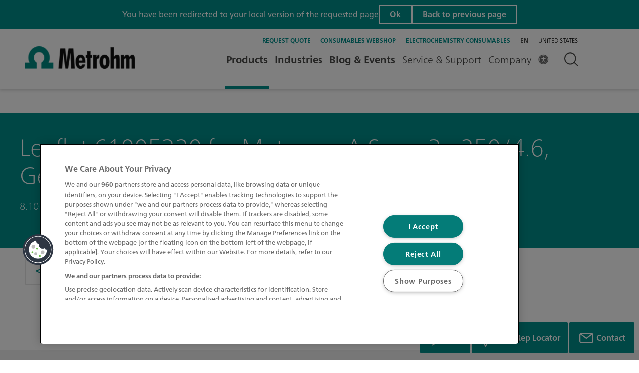

--- FILE ---
content_type: text/html;charset=utf-8
request_url: https://www.metrohm.com/en_us/products/8/1078/81078038ml.html
body_size: 32264
content:

<!DOCTYPE HTML>
<html lang="en">
    <head><script>
;window.NREUM||(NREUM={});NREUM.init={session_replay:{enabled:true,block_selector:'',mask_text_selector:'*',sampling_rate:10.0,error_sampling_rate:100.0,mask_all_inputs:true,collect_fonts:true,inline_images:false,inline_stylesheet:true,mask_input_options:{}},distributed_tracing:{enabled:true},privacy:{cookies_enabled:true},ajax:{deny_list:["bam.nr-data.net"]}};

;NREUM.loader_config={accountID:"2548452",trustKey:"1322840",agentID:"1588981191",licenseKey:"NRJS-db87f9babdde79da37d",applicationID:"1588981191"};
;NREUM.info={beacon:"bam.nr-data.net",errorBeacon:"bam.nr-data.net",licenseKey:"NRJS-db87f9babdde79da37d",applicationID:"1588981191",sa:1};
;/*! For license information please see nr-loader-spa-1.263.0.min.js.LICENSE.txt */
(()=>{var e,t,r={2983:(e,t,r)=>{"use strict";r.d(t,{D0:()=>v,gD:()=>y,Vp:()=>s,oC:()=>x,fr:()=>_,jD:()=>P,hR:()=>A,xN:()=>b,x1:()=>c,aN:()=>T,V:()=>j});var n=r(384),i=r(7864);const o={beacon:n.NT.beacon,errorBeacon:n.NT.errorBeacon,licenseKey:void 0,applicationID:void 0,sa:void 0,queueTime:void 0,applicationTime:void 0,ttGuid:void 0,user:void 0,account:void 0,product:void 0,extra:void 0,jsAttributes:{},userAttributes:void 0,atts:void 0,transactionName:void 0,tNamePlain:void 0},a={};function s(e){if(!e)throw new Error("All info objects require an agent identifier!");if(!a[e])throw new Error("Info for ".concat(e," was never set"));return a[e]}function c(e,t){if(!e)throw new Error("All info objects require an agent identifier!");a[e]=(0,i.a)(t,o);const r=(0,n.nY)(e);r&&(r.info=a[e])}var u=r(993);const d=e=>{if(!e||"string"!=typeof e)return!1;try{document.createDocumentFragment().querySelector(e)}catch{return!1}return!0};var l=r(2614),f=r(944);const h="[data-nr-mask]",g=()=>{const e={mask_selector:"*",block_selector:"[data-nr-block]",mask_input_options:{color:!1,date:!1,"datetime-local":!1,email:!1,month:!1,number:!1,range:!1,search:!1,tel:!1,text:!1,time:!1,url:!1,week:!1,textarea:!1,select:!1,password:!0}};return{ajax:{deny_list:void 0,block_internal:!0,enabled:!0,harvestTimeSeconds:10,autoStart:!0},distributed_tracing:{enabled:void 0,exclude_newrelic_header:void 0,cors_use_newrelic_header:void 0,cors_use_tracecontext_headers:void 0,allowed_origins:void 0},feature_flags:[],harvest:{tooManyRequestsDelay:60},jserrors:{enabled:!0,harvestTimeSeconds:10,autoStart:!0},logging:{enabled:!0,harvestTimeSeconds:10,autoStart:!0,level:u.p_.INFO},metrics:{enabled:!0,autoStart:!0},obfuscate:void 0,page_action:{enabled:!0,harvestTimeSeconds:30,autoStart:!0},page_view_event:{enabled:!0,autoStart:!0},page_view_timing:{enabled:!0,harvestTimeSeconds:30,long_task:!1,autoStart:!0},privacy:{cookies_enabled:!0},proxy:{assets:void 0,beacon:void 0},session:{expiresMs:l.wk,inactiveMs:l.BB},session_replay:{autoStart:!0,enabled:!1,harvestTimeSeconds:60,preload:!1,sampling_rate:10,error_sampling_rate:100,collect_fonts:!1,inline_images:!1,inline_stylesheet:!0,fix_stylesheets:!0,mask_all_inputs:!0,get mask_text_selector(){return e.mask_selector},set mask_text_selector(t){d(t)?e.mask_selector="".concat(t,",").concat(h):""===t||null===t?e.mask_selector=h:(0,f.R)(5,t)},get block_class(){return"nr-block"},get ignore_class(){return"nr-ignore"},get mask_text_class(){return"nr-mask"},get block_selector(){return e.block_selector},set block_selector(t){d(t)?e.block_selector+=",".concat(t):""!==t&&(0,f.R)(6,t)},get mask_input_options(){return e.mask_input_options},set mask_input_options(t){t&&"object"==typeof t?e.mask_input_options={...t,password:!0}:(0,f.R)(7,t)}},session_trace:{enabled:!0,harvestTimeSeconds:10,autoStart:!0},soft_navigations:{enabled:!0,harvestTimeSeconds:10,autoStart:!0},spa:{enabled:!0,harvestTimeSeconds:10,autoStart:!0},ssl:void 0}},p={},m="All configuration objects require an agent identifier!";function v(e){if(!e)throw new Error(m);if(!p[e])throw new Error("Configuration for ".concat(e," was never set"));return p[e]}function b(e,t){if(!e)throw new Error(m);p[e]=(0,i.a)(t,g());const r=(0,n.nY)(e);r&&(r.init=p[e])}function y(e,t){if(!e)throw new Error(m);var r=v(e);if(r){for(var n=t.split("."),i=0;i<n.length-1;i++)if("object"!=typeof(r=r[n[i]]))return;r=r[n[n.length-1]]}return r}const w={accountID:void 0,trustKey:void 0,agentID:void 0,licenseKey:void 0,applicationID:void 0,xpid:void 0},R={};function x(e){if(!e)throw new Error("All loader-config objects require an agent identifier!");if(!R[e])throw new Error("LoaderConfig for ".concat(e," was never set"));return R[e]}function T(e,t){if(!e)throw new Error("All loader-config objects require an agent identifier!");R[e]=(0,i.a)(t,w);const r=(0,n.nY)(e);r&&(r.loader_config=R[e])}const A=(0,n.dV)().o;var E=r(6154),N=r(9324);const S={buildEnv:N.F3,distMethod:N.Xs,version:N.xv,originTime:E.WN},O={customTransaction:void 0,disabled:!1,isolatedBacklog:!1,loaderType:void 0,maxBytes:3e4,onerror:void 0,origin:""+E.gm.location,ptid:void 0,releaseIds:{},appMetadata:{},session:void 0,denyList:void 0,harvestCount:0,timeKeeper:void 0},I={};function _(e){if(!e)throw new Error("All runtime objects require an agent identifier!");if(!I[e])throw new Error("Runtime for ".concat(e," was never set"));return I[e]}function j(e,t){if(!e)throw new Error("All runtime objects require an agent identifier!");I[e]={...(0,i.a)(t,O),...S};const r=(0,n.nY)(e);r&&(r.runtime=I[e])}function P(e){return function(e){try{const t=s(e);return!!t.licenseKey&&!!t.errorBeacon&&!!t.applicationID}catch(e){return!1}}(e)}},7864:(e,t,r)=>{"use strict";r.d(t,{a:()=>i});var n=r(944);function i(e,t){try{if(!e||"object"!=typeof e)return(0,n.R)(3);if(!t||"object"!=typeof t)return(0,n.R)(4);const r=Object.create(Object.getPrototypeOf(t),Object.getOwnPropertyDescriptors(t)),o=0===Object.keys(r).length?e:r;for(let a in o)if(void 0!==e[a])try{if(null===e[a]){r[a]=null;continue}Array.isArray(e[a])&&Array.isArray(t[a])?r[a]=Array.from(new Set([...e[a],...t[a]])):"object"==typeof e[a]&&"object"==typeof t[a]?r[a]=i(e[a],t[a]):r[a]=e[a]}catch(e){(0,n.R)(1,e)}return r}catch(e){(0,n.R)(2,e)}}},9324:(e,t,r)=>{"use strict";r.d(t,{F3:()=>i,Xs:()=>o,Yq:()=>a,xv:()=>n});const n="1.263.0",i="PROD",o="CDN",a="2.0.0-alpha.12"},6154:(e,t,r)=>{"use strict";r.d(t,{A4:()=>s,OF:()=>d,RI:()=>i,Vr:()=>g,WN:()=>p,bv:()=>o,gm:()=>a,lR:()=>f,lT:()=>h,m:()=>u,mw:()=>c,sb:()=>l});var n=r(1863);const i="undefined"!=typeof window&&!!window.document,o="undefined"!=typeof WorkerGlobalScope&&("undefined"!=typeof self&&self instanceof WorkerGlobalScope&&self.navigator instanceof WorkerNavigator||"undefined"!=typeof globalThis&&globalThis instanceof WorkerGlobalScope&&globalThis.navigator instanceof WorkerNavigator),a=i?window:"undefined"!=typeof WorkerGlobalScope&&("undefined"!=typeof self&&self instanceof WorkerGlobalScope&&self||"undefined"!=typeof globalThis&&globalThis instanceof WorkerGlobalScope&&globalThis),s="complete"===a?.document?.readyState,c=Boolean("hidden"===a?.document?.visibilityState),u=""+a?.location,d=/iPad|iPhone|iPod/.test(a.navigator?.userAgent),l=d&&"undefined"==typeof SharedWorker,f=(()=>{const e=a.navigator?.userAgent?.match(/Firefox[/\s](\d+\.\d+)/);return Array.isArray(e)&&e.length>=2?+e[1]:0})(),h=Boolean(i&&window.document.documentMode),g=!!a.navigator?.sendBeacon,p=Date.now()-(0,n.t)()},4777:(e,t,r)=>{"use strict";r.d(t,{J:()=>o});var n=r(944);const i={agentIdentifier:"",ee:void 0};class o{constructor(e){try{if("object"!=typeof e)return(0,n.R)(8);this.sharedContext={},Object.assign(this.sharedContext,i),Object.entries(e).forEach((e=>{let[t,r]=e;Object.keys(i).includes(t)&&(this.sharedContext[t]=r)}))}catch(e){(0,n.R)(9,e)}}}},7295:(e,t,r)=>{"use strict";r.d(t,{Xv:()=>a,gX:()=>i,iW:()=>o});var n=[];function i(e){if(!e||o(e))return!1;if(0===n.length)return!0;for(var t=0;t<n.length;t++){var r=n[t];if("*"===r.hostname)return!1;if(s(r.hostname,e.hostname)&&c(r.pathname,e.pathname))return!1}return!0}function o(e){return void 0===e.hostname}function a(e){if(n=[],e&&e.length)for(var t=0;t<e.length;t++){let r=e[t];if(!r)continue;0===r.indexOf("http://")?r=r.substring(7):0===r.indexOf("https://")&&(r=r.substring(8));const i=r.indexOf("/");let o,a;i>0?(o=r.substring(0,i),a=r.substring(i)):(o=r,a="");let[s]=o.split(":");n.push({hostname:s,pathname:a})}}function s(e,t){return!(e.length>t.length)&&t.indexOf(e)===t.length-e.length}function c(e,t){return 0===e.indexOf("/")&&(e=e.substring(1)),0===t.indexOf("/")&&(t=t.substring(1)),""===e||e===t}},1687:(e,t,r)=>{"use strict";r.d(t,{Ak:()=>c,Ze:()=>l,x3:()=>u});var n=r(7836),i=r(1478),o=r(3606),a=r(860);const s={};function c(e,t){const r={staged:!1,priority:a.P[t]||0};d(e),s[e].get(t)||s[e].set(t,r)}function u(e,t){e&&s[e]&&(s[e].get(t)&&s[e].delete(t),h(e,t,!1),s[e].size&&f(e))}function d(e){if(!e)throw new Error("agentIdentifier required");s[e]||(s[e]=new Map)}function l(){let e=arguments.length>0&&void 0!==arguments[0]?arguments[0]:"",t=arguments.length>1&&void 0!==arguments[1]?arguments[1]:"feature",r=arguments.length>2&&void 0!==arguments[2]&&arguments[2];if(d(e),!e||!s[e].get(t)||r)return h(e,t);s[e].get(t).staged=!0,f(e)}function f(e){const t=Array.from(s[e]);t.every((e=>{let[t,r]=e;return r.staged}))&&(t.sort(((e,t)=>e[1].priority-t[1].priority)),t.forEach((t=>{let[r]=t;s[e].delete(r),h(e,r)})))}function h(e,t){let r=!(arguments.length>2&&void 0!==arguments[2])||arguments[2];const a=e?n.ee.get(e):n.ee,s=o.i.handlers;if(!a.aborted&&a.backlog&&s){if(r){const e=a.backlog[t],r=s[t];if(r){for(let t=0;e&&t<e.length;++t)g(e[t],r);(0,i.$)(r,(function(e,t){(0,i.$)(t,(function(t,r){r[0].on(e,r[1])}))}))}}a.isolatedBacklog||delete s[t],a.backlog[t]=null,a.emit("drain-"+t,[])}}function g(e,t){var r=e[1];(0,i.$)(t[r],(function(t,r){var n=e[0];if(r[0]===n){var i=r[1],o=e[3],a=e[2];i.apply(o,a)}}))}},7836:(e,t,r)=>{"use strict";r.d(t,{P:()=>c,ee:()=>u});var n=r(384),i=r(8990),o=r(2983),a=r(2646),s=r(5607);const c="nr@context:".concat(s.W),u=function e(t,r){var n={},s={},d={},l=!1;try{l=16===r.length&&(0,o.fr)(r).isolatedBacklog}catch(e){}var f={on:g,addEventListener:g,removeEventListener:function(e,t){var r=n[e];if(!r)return;for(var i=0;i<r.length;i++)r[i]===t&&r.splice(i,1)},emit:function(e,r,n,i,o){!1!==o&&(o=!0);if(u.aborted&&!i)return;t&&o&&t.emit(e,r,n);for(var a=h(n),c=p(e),d=c.length,l=0;l<d;l++)c[l].apply(a,r);var g=v()[s[e]];g&&g.push([f,e,r,a]);return a},get:m,listeners:p,context:h,buffer:function(e,t){const r=v();if(t=t||"feature",f.aborted)return;Object.entries(e||{}).forEach((e=>{let[n,i]=e;s[i]=t,t in r||(r[t]=[])}))},abort:function(){f._aborted=!0,Object.keys(f.backlog).forEach((e=>{delete f.backlog[e]}))},isBuffering:function(e){return!!v()[s[e]]},debugId:r,backlog:l?{}:t&&"object"==typeof t.backlog?t.backlog:{},isolatedBacklog:l};return Object.defineProperty(f,"aborted",{get:()=>{let e=f._aborted||!1;return e||(t&&(e=t.aborted),e)}}),f;function h(e){return e&&e instanceof a.y?e:e?(0,i.I)(e,c,(()=>new a.y(c))):new a.y(c)}function g(e,t){n[e]=p(e).concat(t)}function p(e){return n[e]||[]}function m(t){return d[t]=d[t]||e(f,t)}function v(){return f.backlog}}(void 0,"globalEE"),d=(0,n.Zm)();d.ee||(d.ee=u)},2646:(e,t,r)=>{"use strict";r.d(t,{y:()=>n});class n{constructor(e){this.contextId=e}}},9908:(e,t,r)=>{"use strict";r.d(t,{d:()=>n,p:()=>i});var n=r(7836).ee.get("handle");function i(e,t,r,i,o){o?(o.buffer([e],i),o.emit(e,t,r)):(n.buffer([e],i),n.emit(e,t,r))}},3606:(e,t,r)=>{"use strict";r.d(t,{i:()=>o});var n=r(9908);o.on=a;var i=o.handlers={};function o(e,t,r,o){a(o||n.d,i,e,t,r)}function a(e,t,r,i,o){o||(o="feature"),e||(e=n.d);var a=t[o]=t[o]||{};(a[r]=a[r]||[]).push([e,i])}},3878:(e,t,r)=>{"use strict";r.d(t,{DD:()=>c,jT:()=>a,sp:()=>s});var n=r(6154);let i=!1,o=!1;try{const e={get passive(){return i=!0,!1},get signal(){return o=!0,!1}};n.gm.addEventListener("test",null,e),n.gm.removeEventListener("test",null,e)}catch(e){}function a(e,t){return i||o?{capture:!!e,passive:i,signal:t}:!!e}function s(e,t){let r=arguments.length>2&&void 0!==arguments[2]&&arguments[2],n=arguments.length>3?arguments[3]:void 0;window.addEventListener(e,t,a(r,n))}function c(e,t){let r=arguments.length>2&&void 0!==arguments[2]&&arguments[2],n=arguments.length>3?arguments[3]:void 0;document.addEventListener(e,t,a(r,n))}},5607:(e,t,r)=>{"use strict";r.d(t,{W:()=>n});const n=(0,r(9566).bz)()},9566:(e,t,r)=>{"use strict";r.d(t,{LA:()=>s,ZF:()=>c,bz:()=>a,el:()=>u});var n=r(6154);const i="xxxxxxxx-xxxx-4xxx-yxxx-xxxxxxxxxxxx";function o(e,t){return e?15&e[t]:16*Math.random()|0}function a(){const e=n.gm?.crypto||n.gm?.msCrypto;let t,r=0;return e&&e.getRandomValues&&(t=e.getRandomValues(new Uint8Array(30))),i.split("").map((e=>"x"===e?o(t,r++).toString(16):"y"===e?(3&o()|8).toString(16):e)).join("")}function s(e){const t=n.gm?.crypto||n.gm?.msCrypto;let r,i=0;t&&t.getRandomValues&&(r=t.getRandomValues(new Uint8Array(e)));const a=[];for(var s=0;s<e;s++)a.push(o(r,i++).toString(16));return a.join("")}function c(){return s(16)}function u(){return s(32)}},2614:(e,t,r)=>{"use strict";r.d(t,{BB:()=>a,H3:()=>n,g:()=>u,iL:()=>c,tS:()=>s,uh:()=>i,wk:()=>o});const n="NRBA",i="SESSION",o=144e5,a=18e5,s={STARTED:"session-started",PAUSE:"session-pause",RESET:"session-reset",RESUME:"session-resume",UPDATE:"session-update"},c={SAME_TAB:"same-tab",CROSS_TAB:"cross-tab"},u={OFF:0,FULL:1,ERROR:2}},1863:(e,t,r)=>{"use strict";function n(){return Math.floor(performance.now())}r.d(t,{t:()=>n})},7485:(e,t,r)=>{"use strict";r.d(t,{D:()=>i});var n=r(6154);function i(e){if(0===(e||"").indexOf("data:"))return{protocol:"data"};try{const t=new URL(e,location.href),r={port:t.port,hostname:t.hostname,pathname:t.pathname,search:t.search,protocol:t.protocol.slice(0,t.protocol.indexOf(":")),sameOrigin:t.protocol===n.gm?.location?.protocol&&t.host===n.gm?.location?.host};return r.port&&""!==r.port||("http:"===t.protocol&&(r.port="80"),"https:"===t.protocol&&(r.port="443")),r.pathname&&""!==r.pathname?r.pathname.startsWith("/")||(r.pathname="/".concat(r.pathname)):r.pathname="/",r}catch(e){return{}}}},944:(e,t,r)=>{"use strict";function n(e,t){"function"==typeof console.debug&&console.debug("New Relic Warning: https://github.com/newrelic/newrelic-browser-agent/blob/main/docs/warning-codes.md#".concat(e),t)}r.d(t,{R:()=>n})},5284:(e,t,r)=>{"use strict";r.d(t,{t:()=>c,B:()=>s});var n=r(7836),i=r(6154);const o="newrelic";const a=new Set,s={};function c(e,t){const r=n.ee.get(t);s[t]??={},e&&"object"==typeof e&&(a.has(t)||(r.emit("rumresp",[e]),s[t]=e,a.add(t),function(){let e=arguments.length>0&&void 0!==arguments[0]?arguments[0]:{};try{i.gm.dispatchEvent(new CustomEvent(o,{detail:e}))}catch(e){}}({loaded:!0})))}},8990:(e,t,r)=>{"use strict";r.d(t,{I:()=>i});var n=Object.prototype.hasOwnProperty;function i(e,t,r){if(n.call(e,t))return e[t];var i=r();if(Object.defineProperty&&Object.keys)try{return Object.defineProperty(e,t,{value:i,writable:!0,enumerable:!1}),i}catch(e){}return e[t]=i,i}},6389:(e,t,r)=>{"use strict";function n(e){var t=this;let r=arguments.length>1&&void 0!==arguments[1]?arguments[1]:500,n=arguments.length>2&&void 0!==arguments[2]?arguments[2]:{};const i=n?.leading||!1;let o;return function(){for(var n=arguments.length,a=new Array(n),s=0;s<n;s++)a[s]=arguments[s];i&&void 0===o&&(e.apply(t,a),o=setTimeout((()=>{o=clearTimeout(o)}),r)),i||(clearTimeout(o),o=setTimeout((()=>{e.apply(t,a)}),r))}}function i(e){var t=this;let r=!1;return function(){if(!r){r=!0;for(var n=arguments.length,i=new Array(n),o=0;o<n;o++)i[o]=arguments[o];e.apply(t,i)}}}r.d(t,{J:()=>i,s:()=>n})},1478:(e,t,r)=>{"use strict";r.d(t,{$:()=>n});const n=(e,t)=>Object.entries(e||{}).map((e=>{let[r,n]=e;return t(r,n)}))},3304:(e,t,r)=>{"use strict";r.d(t,{A:()=>o});var n=r(7836);const i=()=>{const e=new WeakSet;return(t,r)=>{if("object"==typeof r&&null!==r){if(e.has(r))return;e.add(r)}return r}};function o(e){try{return JSON.stringify(e,i())}catch(e){try{n.ee.emit("internal-error",[e])}catch(e){}}}},5289:(e,t,r)=>{"use strict";r.d(t,{GG:()=>o,sB:()=>a});var n=r(3878);function i(){return"undefined"==typeof document||"complete"===document.readyState}function o(e,t){if(i())return e();(0,n.sp)("load",e,t)}function a(e){if(i())return e();(0,n.DD)("DOMContentLoaded",e)}},384:(e,t,r)=>{"use strict";r.d(t,{NT:()=>o,US:()=>d,Zm:()=>a,bQ:()=>c,dV:()=>s,nY:()=>u,pV:()=>l});var n=r(6154),i=r(1863);const o={beacon:"bam.nr-data.net",errorBeacon:"bam.nr-data.net"};function a(){return n.gm.NREUM||(n.gm.NREUM={}),void 0===n.gm.newrelic&&(n.gm.newrelic=n.gm.NREUM),n.gm.NREUM}function s(){let e=a();return e.o||(e.o={ST:n.gm.setTimeout,SI:n.gm.setImmediate,CT:n.gm.clearTimeout,XHR:n.gm.XMLHttpRequest,REQ:n.gm.Request,EV:n.gm.Event,PR:n.gm.Promise,MO:n.gm.MutationObserver,FETCH:n.gm.fetch}),e}function c(e,t){let r=a();r.initializedAgents??={},t.initializedAt={ms:(0,i.t)(),date:new Date},r.initializedAgents[e]=t}function u(e){let t=a();return t.initializedAgents?.[e]}function d(e,t){a()[e]=t}function l(){return function(){let e=a();const t=e.info||{};e.info={beacon:o.beacon,errorBeacon:o.errorBeacon,...t}}(),function(){let e=a();const t=e.init||{};e.init={...t}}(),s(),function(){let e=a();const t=e.loader_config||{};e.loader_config={...t}}(),a()}},2843:(e,t,r)=>{"use strict";r.d(t,{u:()=>i});var n=r(3878);function i(e){let t=arguments.length>1&&void 0!==arguments[1]&&arguments[1],r=arguments.length>2?arguments[2]:void 0,i=arguments.length>3?arguments[3]:void 0;(0,n.DD)("visibilitychange",(function(){if(t)return void("hidden"===document.visibilityState&&e());e(document.visibilityState)}),r,i)}},8941:(e,t,r)=>{"use strict";r.d(t,{um:()=>f,NZ:()=>R,vC:()=>A,Ri:()=>O,Ak:()=>_,o8:()=>P,MO:()=>U,bX:()=>F});var n=r(7836),i=r(3434),o=r(8990),a=r(6154);const s={},c=a.gm.XMLHttpRequest,u="addEventListener",d="removeEventListener",l="nr@wrapped:".concat(n.P);function f(e){var t=function(e){return(e||n.ee).get("events")}(e);if(s[t.debugId]++)return t;s[t.debugId]=1;var r=(0,i.YM)(t,!0);function f(e){r.inPlace(e,[u,d],"-",g)}function g(e,t){return e[1]}return"getPrototypeOf"in Object&&(a.RI&&h(document,f),h(a.gm,f),h(c.prototype,f)),t.on(u+"-start",(function(e,t){var n=e[1];if(null!==n&&("function"==typeof n||"object"==typeof n)){var i=(0,o.I)(n,l,(function(){var e={object:function(){if("function"!=typeof n.handleEvent)return;return n.handleEvent.apply(n,arguments)},function:n}[typeof n];return e?r(e,"fn-",null,e.name||"anonymous"):n}));this.wrapped=e[1]=i}})),t.on(d+"-start",(function(e){e[1]=this.wrapped||e[1]})),t}function h(e,t){let r=e;for(;"object"==typeof r&&!Object.prototype.hasOwnProperty.call(r,u);)r=Object.getPrototypeOf(r);for(var n=arguments.length,i=new Array(n>2?n-2:0),o=2;o<n;o++)i[o-2]=arguments[o];r&&t(r,...i)}var g="fetch-",p=g+"body-",m=["arrayBuffer","blob","json","text","formData"],v=a.gm.Request,b=a.gm.Response,y="prototype";const w={};function R(e){const t=function(e){return(e||n.ee).get("fetch")}(e);if(!(v&&b&&a.gm.fetch))return t;if(w[t.debugId]++)return t;function r(e,r,i){var o=e[r];"function"==typeof o&&(e[r]=function(){var e,r=[...arguments],a={};t.emit(i+"before-start",[r],a),a[n.P]&&a[n.P].dt&&(e=a[n.P].dt);var s=o.apply(this,r);return t.emit(i+"start",[r,e],s),s.then((function(e){return t.emit(i+"end",[null,e],s),e}),(function(e){throw t.emit(i+"end",[e],s),e}))})}return w[t.debugId]=1,m.forEach((e=>{r(v[y],e,p),r(b[y],e,p)})),r(a.gm,"fetch",g),t.on(g+"end",(function(e,r){var n=this;if(r){var i=r.headers.get("content-length");null!==i&&(n.rxSize=i),t.emit(g+"done",[null,r],n)}else t.emit(g+"done",[e],n)})),t}const x={},T=["pushState","replaceState"];function A(e){const t=function(e){return(e||n.ee).get("history")}(e);return!a.RI||x[t.debugId]++||(x[t.debugId]=1,(0,i.YM)(t).inPlace(window.history,T,"-")),t}var E=r(3878);const N={},S=["appendChild","insertBefore","replaceChild"];function O(e){const t=function(e){return(e||n.ee).get("jsonp")}(e);if(!a.RI||N[t.debugId])return t;N[t.debugId]=!0;var r=(0,i.YM)(t),o=/[?&](?:callback|cb)=([^&#]+)/,s=/(.*)\.([^.]+)/,c=/^(\w+)(\.|$)(.*)$/;function u(e,t){if(!e)return t;const r=e.match(c),n=r[1];return u(r[3],t[n])}return r.inPlace(Node.prototype,S,"dom-"),t.on("dom-start",(function(e){!function(e){if(!e||"string"!=typeof e.nodeName||"script"!==e.nodeName.toLowerCase())return;if("function"!=typeof e.addEventListener)return;var n=(i=e.src,a=i.match(o),a?a[1]:null);var i,a;if(!n)return;var c=function(e){var t=e.match(s);if(t&&t.length>=3)return{key:t[2],parent:u(t[1],window)};return{key:e,parent:window}}(n);if("function"!=typeof c.parent[c.key])return;var d={};function l(){t.emit("jsonp-end",[],d),e.removeEventListener("load",l,(0,E.jT)(!1)),e.removeEventListener("error",f,(0,E.jT)(!1))}function f(){t.emit("jsonp-error",[],d),t.emit("jsonp-end",[],d),e.removeEventListener("load",l,(0,E.jT)(!1)),e.removeEventListener("error",f,(0,E.jT)(!1))}r.inPlace(c.parent,[c.key],"cb-",d),e.addEventListener("load",l,(0,E.jT)(!1)),e.addEventListener("error",f,(0,E.jT)(!1)),t.emit("new-jsonp",[e.src],d)}(e[0])})),t}const I={};function _(e){const t=function(e){return(e||n.ee).get("mutation")}(e);if(!a.RI||I[t.debugId])return t;I[t.debugId]=!0;var r=(0,i.YM)(t),o=a.gm.MutationObserver;return o&&(window.MutationObserver=function(e){return this instanceof o?new o(r(e,"fn-")):o.apply(this,arguments)},MutationObserver.prototype=o.prototype),t}const j={};function P(e){const t=function(e){return(e||n.ee).get("promise")}(e);if(j[t.debugId])return t;j[t.debugId]=!0;var r=t.context,o=(0,i.YM)(t),s=a.gm.Promise;return s&&function(){function e(r){var n=t.context(),i=o(r,"executor-",n,null,!1);const a=Reflect.construct(s,[i],e);return t.context(a).getCtx=function(){return n},a}a.gm.Promise=e,Object.defineProperty(e,"name",{value:"Promise"}),e.toString=function(){return s.toString()},Object.setPrototypeOf(e,s),["all","race"].forEach((function(r){const n=s[r];e[r]=function(e){let i=!1;[...e||[]].forEach((e=>{this.resolve(e).then(a("all"===r),a(!1))}));const o=n.apply(this,arguments);return o;function a(e){return function(){t.emit("propagate",[null,!i],o,!1,!1),i=i||!e}}}})),["resolve","reject"].forEach((function(r){const n=s[r];e[r]=function(e){const r=n.apply(this,arguments);return e!==r&&t.emit("propagate",[e,!0],r,!1,!1),r}})),e.prototype=s.prototype;const n=s.prototype.then;s.prototype.then=function(){var e=this,i=r(e);i.promise=e;for(var a=arguments.length,s=new Array(a),c=0;c<a;c++)s[c]=arguments[c];s[0]=o(s[0],"cb-",i,null,!1),s[1]=o(s[1],"cb-",i,null,!1);const u=n.apply(this,s);return i.nextPromise=u,t.emit("propagate",[e,!0],u,!1,!1),u},s.prototype.then[i.Jt]=n,t.on("executor-start",(function(e){e[0]=o(e[0],"resolve-",this,null,!1),e[1]=o(e[1],"resolve-",this,null,!1)})),t.on("executor-err",(function(e,t,r){e[1](r)})),t.on("cb-end",(function(e,r,n){t.emit("propagate",[n,!0],this.nextPromise,!1,!1)})),t.on("propagate",(function(e,r,n){this.getCtx&&!r||(this.getCtx=function(){if(e instanceof Promise)var r=t.context(e);return r&&r.getCtx?r.getCtx():this})}))}(),t}const C={},k="setTimeout",L="setInterval",D="clearTimeout",H="-start",M="-",K=[k,"setImmediate",L,D,"clearImmediate"];function U(e){const t=function(e){return(e||n.ee).get("timer")}(e);if(C[t.debugId]++)return t;C[t.debugId]=1;var r=(0,i.YM)(t);return r.inPlace(a.gm,K.slice(0,2),k+M),r.inPlace(a.gm,K.slice(2,3),L+M),r.inPlace(a.gm,K.slice(3),D+M),t.on(L+H,(function(e,t,n){e[0]=r(e[0],"fn-",null,n)})),t.on(k+H,(function(e,t,n){this.method=n,this.timerDuration=isNaN(e[1])?0:+e[1],e[0]=r(e[0],"fn-",this,n)})),t}var B=r(944);const G={},V=["open","send"];function F(e){var t=e||n.ee;const r=function(e){return(e||n.ee).get("xhr")}(t);if(G[r.debugId]++)return r;G[r.debugId]=1,f(t);var o=(0,i.YM)(r),s=a.gm.XMLHttpRequest,c=a.gm.MutationObserver,u=a.gm.Promise,d=a.gm.setInterval,l="readystatechange",h=["onload","onerror","onabort","onloadstart","onloadend","onprogress","ontimeout"],g=[],p=a.gm.XMLHttpRequest=function(e){const t=new s(e),n=r.context(t);try{r.emit("new-xhr",[t],n),t.addEventListener(l,(i=n,function(){var e=this;e.readyState>3&&!i.resolved&&(i.resolved=!0,r.emit("xhr-resolved",[],e)),o.inPlace(e,h,"fn-",R)}),(0,E.jT)(!1))}catch(e){(0,B.R)(15,e);try{r.emit("internal-error",[e])}catch(e){}}var i;return t};function m(e,t){o.inPlace(t,["onreadystatechange"],"fn-",R)}if(function(e,t){for(var r in e)t[r]=e[r]}(s,p),p.prototype=s.prototype,o.inPlace(p.prototype,V,"-xhr-",R),r.on("send-xhr-start",(function(e,t){m(e,t),function(e){g.push(e),c&&(v?v.then(w):d?d(w):(b=-b,y.data=b))}(t)})),r.on("open-xhr-start",m),c){var v=u&&u.resolve();if(!d&&!u){var b=1,y=document.createTextNode(b);new c(w).observe(y,{characterData:!0})}}else t.on("fn-end",(function(e){e[0]&&e[0].type===l||w()}));function w(){for(var e=0;e<g.length;e++)m(0,g[e]);g.length&&(g=[])}function R(e,t){return t}return r}},3434:(e,t,r)=>{"use strict";r.d(t,{Jt:()=>o,YM:()=>c});var n=r(7836),i=r(5607);const o="nr@original:".concat(i.W);var a=Object.prototype.hasOwnProperty,s=!1;function c(e,t){return e||(e=n.ee),r.inPlace=function(e,t,n,i,o){n||(n="");const a="-"===n.charAt(0);for(let s=0;s<t.length;s++){const c=t[s],u=e[c];d(u)||(e[c]=r(u,a?c+n:n,i,c,o))}},r.flag=o,r;function r(t,r,n,s,c){return d(t)?t:(r||(r=""),nrWrapper[o]=t,function(e,t,r){if(Object.defineProperty&&Object.keys)try{return Object.keys(e).forEach((function(r){Object.defineProperty(t,r,{get:function(){return e[r]},set:function(t){return e[r]=t,t}})})),t}catch(e){u([e],r)}for(var n in e)a.call(e,n)&&(t[n]=e[n])}(t,nrWrapper,e),nrWrapper);function nrWrapper(){var o,a,d,l;try{a=this,o=[...arguments],d="function"==typeof n?n(o,a):n||{}}catch(t){u([t,"",[o,a,s],d],e)}i(r+"start",[o,a,s],d,c);try{return l=t.apply(a,o)}catch(e){throw i(r+"err",[o,a,e],d,c),e}finally{i(r+"end",[o,a,l],d,c)}}}function i(r,n,i,o){if(!s||t){var a=s;s=!0;try{e.emit(r,n,i,t,o)}catch(t){u([t,r,n,i],e)}s=a}}}function u(e,t){t||(t=n.ee);try{t.emit("internal-error",e)}catch(e){}}function d(e){return!(e&&"function"==typeof e&&e.apply&&!e[o])}},9300:(e,t,r)=>{"use strict";r.d(t,{T:()=>n});const n=r(860).K.ajax},6774:(e,t,r)=>{"use strict";r.d(t,{T:()=>n});const n=r(860).K.jserrors},993:(e,t,r)=>{"use strict";r.d(t,{ET:()=>o,It:()=>s,TZ:()=>a,p_:()=>i});var n=r(860);const i={ERROR:"ERROR",WARN:"WARN",INFO:"INFO",DEBUG:"DEBUG",TRACE:"TRACE"},o="log",a=n.K.logging,s=1e6},3785:(e,t,r)=>{"use strict";r.d(t,{R:()=>c,b:()=>u});var n=r(9908),i=r(1863),o=r(860),a=r(3969),s=r(993);function c(e,t){let r=arguments.length>2&&void 0!==arguments[2]?arguments[2]:{},c=arguments.length>3&&void 0!==arguments[3]?arguments[3]:s.p_.INFO;(0,n.p)(a.xV,["API/logging/".concat(c.toLowerCase(),"/called")],void 0,o.K.metrics,e),(0,n.p)(s.ET,[(0,i.t)(),t,r,c],void 0,o.K.logging,e)}function u(e){return"string"==typeof e&&Object.values(s.p_).some((t=>t===e))}},3969:(e,t,r)=>{"use strict";r.d(t,{TZ:()=>n,XG:()=>s,rs:()=>i,xV:()=>a,z_:()=>o});const n=r(860).K.metrics,i="sm",o="cm",a="storeSupportabilityMetrics",s="storeEventMetrics"},8166:(e,t,r)=>{"use strict";r.d(t,{T:()=>n});const n=r(860).K.pageAction},6630:(e,t,r)=>{"use strict";r.d(t,{T:()=>n});const n=r(860).K.pageViewEvent},782:(e,t,r)=>{"use strict";r.d(t,{T:()=>n});const n=r(860).K.pageViewTiming},6344:(e,t,r)=>{"use strict";r.d(t,{BB:()=>f,G4:()=>o,It:()=>c,No:()=>u,Qb:()=>h,TZ:()=>i,Ug:()=>a,_s:()=>s,bc:()=>l,yP:()=>d});var n=r(2614);const i=r(860).K.sessionReplay,o={RECORD:"recordReplay",PAUSE:"pauseReplay",REPLAY_RUNNING:"replayRunning",ERROR_DURING_REPLAY:"errorDuringReplay"},a=.12,s={DomContentLoaded:0,Load:1,FullSnapshot:2,IncrementalSnapshot:3,Meta:4,Custom:5},c=1e6,u=64e3,d={[n.g.ERROR]:15e3,[n.g.FULL]:3e5,[n.g.OFF]:0},l={RESET:{message:"Session was reset",sm:"Reset"},IMPORT:{message:"Recorder failed to import",sm:"Import"},TOO_MANY:{message:"429: Too Many Requests",sm:"Too-Many"},TOO_BIG:{message:"Payload was too large",sm:"Too-Big"},CROSS_TAB:{message:"Session Entity was set to OFF on another tab",sm:"Cross-Tab"},ENTITLEMENTS:{message:"Session Replay is not allowed and will not be started",sm:"Entitlement"}},f=5e3,h={API:"api"}},5270:(e,t,r)=>{"use strict";r.d(t,{Aw:()=>s,CT:()=>c,SR:()=>a});var n=r(2983),i=r(7767),o=r(6154);function a(e){return!!n.hR.MO&&(0,i.V)(e)&&!0===(0,n.gD)(e,"session_trace.enabled")}function s(e){return!0===(0,n.gD)(e,"session_replay.preload")&&a(e)}function c(e,t){const r=t.correctAbsoluteTimestamp(e);return{originalTimestamp:e,correctedTimestamp:r,timestampDiff:e-r,originTime:o.WN,correctedOriginTime:t.correctedOriginTime,originTimeDiff:Math.floor(o.WN-t.correctedOriginTime)}}},3738:(e,t,r)=>{"use strict";r.d(t,{He:()=>i,Kp:()=>s,Lc:()=>u,Rz:()=>d,TZ:()=>n,bD:()=>o,d3:()=>a,jx:()=>l,uP:()=>c});const n=r(860).K.sessionTrace,i="bstResource",o="resource",a="-start",s="-end",c="fn"+a,u="fn"+s,d="pushState",l=1e3},3962:(e,t,r)=>{"use strict";r.d(t,{AM:()=>o,O2:()=>s,Qu:()=>c,TZ:()=>a,ih:()=>u,tC:()=>i});var n=r(860);const i=["click","keydown","submit"],o="api",a=n.K.softNav,s={INITIAL_PAGE_LOAD:"",ROUTE_CHANGE:1,UNSPECIFIED:2},c={INTERACTION:1,AJAX:2,CUSTOM_END:3,CUSTOM_TRACER:4},u={IP:"in progress",FIN:"finished",CAN:"cancelled"}},7378:(e,t,r)=>{"use strict";r.d(t,{$p:()=>x,BR:()=>b,Kp:()=>R,L3:()=>y,Lc:()=>c,NC:()=>o,SG:()=>d,TZ:()=>i,U6:()=>g,UT:()=>m,d3:()=>w,dT:()=>f,e5:()=>A,gx:()=>v,l9:()=>l,oW:()=>h,op:()=>p,rw:()=>u,tH:()=>E,uP:()=>s,wW:()=>T,xq:()=>a});var n=r(2983);const i=r(860).K.spa,o=["click","submit","keypress","keydown","keyup","change"],a=999,s="fn-start",c="fn-end",u="cb-start",d="api-ixn-",l="remaining",f="interaction",h="spaNode",g="jsonpNode",p="fetch-start",m="fetch-done",v="fetch-body-",b="jsonp-end",y=n.hR.ST,w="-start",R="-end",x="-body",T="cb"+R,A="jsTime",E="fetch"},4234:(e,t,r)=>{"use strict";r.d(t,{W:()=>i});var n=r(7836);class i{constructor(e,t,r){this.agentIdentifier=e,this.aggregator=t,this.ee=n.ee.get(e),this.featureName=r,this.blocked=!1}}},7767:(e,t,r)=>{"use strict";r.d(t,{V:()=>o});var n=r(2983),i=r(6154);const o=e=>i.RI&&!0===(0,n.gD)(e,"privacy.cookies_enabled")},425:(e,t,r)=>{"use strict";r.d(t,{j:()=>O});var n=r(860),i=r(2983),o=r(9908),a=r(7836),s=r(1687),c=r(5289),u=r(6154),d=r(944),l=r(3969),f=r(384),h=r(6344);const g=["setErrorHandler","finished","addToTrace","addRelease","addPageAction","setCurrentRouteName","setPageViewName","setCustomAttribute","interaction","noticeError","setUserId","setApplicationVersion","start",h.G4.RECORD,h.G4.PAUSE,"log","wrapLogger"],p=["setErrorHandler","finished","addToTrace","addRelease"];var m=r(1863),v=r(2614),b=r(993),y=r(3785),w=r(2646),R=r(3434);function x(e,t,r,n){if("object"!=typeof t||!t||"string"!=typeof r||!r||"function"!=typeof t[r])return(0,d.R)(29);const i=function(e){return(e||a.ee).get("logger")}(e),o=(0,R.YM)(i),s=new w.y(a.P);return s.level=n.level,s.customAttributes=n.customAttributes,o.inPlace(t,[r],"wrap-logger-",s),i}function T(){const e=(0,f.pV)();g.forEach((t=>{e[t]=function(){for(var r=arguments.length,n=new Array(r),i=0;i<r;i++)n[i]=arguments[i];return function(t){for(var r=arguments.length,n=new Array(r>1?r-1:0),i=1;i<r;i++)n[i-1]=arguments[i];let o=[];return Object.values(e.initializedAgents).forEach((e=>{e&&e.api?e.exposed&&e.api[t]&&o.push(e.api[t](...n)):(0,d.R)(38,t)})),o.length>1?o:o[0]}(t,...n)}}))}const A={};var E=r(5284);const N=e=>{const t=e.startsWith("http");e+="/",r.p=t?e:"https://"+e};let S=!1;function O(e){let t=arguments.length>1&&void 0!==arguments[1]?arguments[1]:{},g=arguments.length>2?arguments[2]:void 0,w=arguments.length>3?arguments[3]:void 0,{init:R,info:O,loader_config:I,runtime:_={loaderType:g},exposed:j=!0}=t;const P=(0,f.pV)();O||(R=P.init,O=P.info,I=P.loader_config),(0,i.xN)(e.agentIdentifier,R||{}),(0,i.aN)(e.agentIdentifier,I||{}),O.jsAttributes??={},u.bv&&(O.jsAttributes.isWorker=!0),(0,i.x1)(e.agentIdentifier,O);const C=(0,i.D0)(e.agentIdentifier),k=[O.beacon,O.errorBeacon];S||(C.proxy.assets&&(N(C.proxy.assets),k.push(C.proxy.assets)),C.proxy.beacon&&k.push(C.proxy.beacon),T(),(0,f.US)("activatedFeatures",E.B),e.runSoftNavOverSpa&&=!0===C.soft_navigations.enabled&&C.feature_flags.includes("soft_nav")),_.denyList=[...C.ajax.deny_list||[],...C.ajax.block_internal?k:[]],_.ptid=e.agentIdentifier,(0,i.V)(e.agentIdentifier,_),void 0===e.api&&(e.api=function(e,t){let f=arguments.length>2&&void 0!==arguments[2]&&arguments[2];t||(0,s.Ak)(e,"api");const g={};var w=a.ee.get(e),R=w.get("tracer");A[e]=v.g.OFF,w.on(h.G4.REPLAY_RUNNING,(t=>{A[e]=t}));var T="api-",E=T+"ixn-";function N(t,r,n,o){const a=(0,i.Vp)(e);return null===r?delete a.jsAttributes[t]:(0,i.x1)(e,{...a,jsAttributes:{...a.jsAttributes,[t]:r}}),I(T,n,!0,o||null===r?"session":void 0)(t,r)}function S(){}g.log=function(e){let{customAttributes:t={},level:r=b.p_.INFO}=arguments.length>1&&void 0!==arguments[1]?arguments[1]:{};(0,o.p)(l.xV,["API/log/called"],void 0,n.K.metrics,w),(0,y.R)(w,e,t,r)},g.wrapLogger=function(e,t){let{customAttributes:r={},level:i=b.p_.INFO}=arguments.length>2&&void 0!==arguments[2]?arguments[2]:{};(0,o.p)(l.xV,["API/wrapLogger/called"],void 0,n.K.metrics,w),x(w,e,t,{customAttributes:r,level:i})},p.forEach((e=>{g[e]=I(T,e,!0,"api")})),g.addPageAction=I(T,"addPageAction",!0,n.K.pageAction),g.setPageViewName=function(t,r){if("string"==typeof t)return"/"!==t.charAt(0)&&(t="/"+t),(0,i.fr)(e).customTransaction=(r||"http://custom.transaction")+t,I(T,"setPageViewName",!0)()},g.setCustomAttribute=function(e,t){let r=arguments.length>2&&void 0!==arguments[2]&&arguments[2];if("string"==typeof e){if(["string","number","boolean"].includes(typeof t)||null===t)return N(e,t,"setCustomAttribute",r);(0,d.R)(40,typeof t)}else(0,d.R)(39,typeof e)},g.setUserId=function(e){if("string"==typeof e||null===e)return N("enduser.id",e,"setUserId",!0);(0,d.R)(41,typeof e)},g.setApplicationVersion=function(e){if("string"==typeof e||null===e)return N("application.version",e,"setApplicationVersion",!1);(0,d.R)(42,typeof e)},g.start=()=>{try{(0,o.p)(l.xV,["API/start/called"],void 0,n.K.metrics,w),w.emit("manual-start-all")}catch(e){(0,d.R)(23,e)}},g[h.G4.RECORD]=function(){(0,o.p)(l.xV,["API/recordReplay/called"],void 0,n.K.metrics,w),(0,o.p)(h.G4.RECORD,[],void 0,n.K.sessionReplay,w)},g[h.G4.PAUSE]=function(){(0,o.p)(l.xV,["API/pauseReplay/called"],void 0,n.K.metrics,w),(0,o.p)(h.G4.PAUSE,[],void 0,n.K.sessionReplay,w)},g.interaction=function(e){return(new S).get("object"==typeof e?e:{})};const O=S.prototype={createTracer:function(e,t){var r={},i=this,a="function"==typeof t;return(0,o.p)(l.xV,["API/createTracer/called"],void 0,n.K.metrics,w),f||(0,o.p)(E+"tracer",[(0,m.t)(),e,r],i,n.K.spa,w),function(){if(R.emit((a?"":"no-")+"fn-start",[(0,m.t)(),i,a],r),a)try{return t.apply(this,arguments)}catch(e){const t="string"==typeof e?new Error(e):e;throw R.emit("fn-err",[arguments,this,t],r),t}finally{R.emit("fn-end",[(0,m.t)()],r)}}}};function I(e,t,r,i){return function(){return(0,o.p)(l.xV,["API/"+t+"/called"],void 0,n.K.metrics,w),i&&(0,o.p)(e+t,[(0,m.t)(),...arguments],r?null:this,i,w),r?void 0:this}}function _(){r.e(478).then(r.bind(r,8778)).then((t=>{let{setAPI:r}=t;r(e),(0,s.Ze)(e,"api")})).catch((e=>{(0,d.R)(27,e),w.abort()}))}return["actionText","setName","setAttribute","save","ignore","onEnd","getContext","end","get"].forEach((e=>{O[e]=I(E,e,void 0,f?n.K.softNav:n.K.spa)})),g.setCurrentRouteName=f?I(E,"routeName",void 0,n.K.softNav):I(T,"routeName",!0,n.K.spa),g.noticeError=function(t,r){"string"==typeof t&&(t=new Error(t)),(0,o.p)(l.xV,["API/noticeError/called"],void 0,n.K.metrics,w),(0,o.p)("err",[t,(0,m.t)(),!1,r,!!A[e]],void 0,n.K.jserrors,w)},u.RI?(0,c.GG)((()=>_()),!0):_(),g}(e.agentIdentifier,w,e.runSoftNavOverSpa)),void 0===e.exposed&&(e.exposed=j),S=!0}},8374:(e,t,r)=>{r.nc=(()=>{try{return document?.currentScript?.nonce}catch(e){}return""})()},860:(e,t,r)=>{"use strict";r.d(t,{K:()=>n,P:()=>i});const n={ajax:"ajax",jserrors:"jserrors",logging:"logging",metrics:"metrics",pageAction:"page_action",pageViewEvent:"page_view_event",pageViewTiming:"page_view_timing",sessionReplay:"session_replay",sessionTrace:"session_trace",softNav:"soft_navigations",spa:"spa"},i={[n.pageViewEvent]:1,[n.pageViewTiming]:2,[n.metrics]:3,[n.jserrors]:4,[n.spa]:5,[n.ajax]:6,[n.sessionTrace]:7,[n.pageAction]:8,[n.softNav]:9,[n.sessionReplay]:10,[n.logging]:11}}},n={};function i(e){var t=n[e];if(void 0!==t)return t.exports;var o=n[e]={exports:{}};return r[e](o,o.exports,i),o.exports}i.m=r,i.d=(e,t)=>{for(var r in t)i.o(t,r)&&!i.o(e,r)&&Object.defineProperty(e,r,{enumerable:!0,get:t[r]})},i.f={},i.e=e=>Promise.all(Object.keys(i.f).reduce(((t,r)=>(i.f[r](e,t),t)),[])),i.u=e=>({212:"nr-spa-compressor",249:"nr-spa-recorder",478:"nr-spa"}[e]+"-1.263.0.min.js"),i.o=(e,t)=>Object.prototype.hasOwnProperty.call(e,t),e={},t="NRBA-1.263.0.PROD:",i.l=(r,n,o,a)=>{if(e[r])e[r].push(n);else{var s,c;if(void 0!==o)for(var u=document.getElementsByTagName("script"),d=0;d<u.length;d++){var l=u[d];if(l.getAttribute("src")==r||l.getAttribute("data-webpack")==t+o){s=l;break}}if(!s){c=!0;var f={478:"sha512-9jwK5EXE3dKDM557QVJkJa3KNyxeYjSwldk6olxtGLO7VhrWEyCUhdyGCaxFsfOxcBh+cCW+94hhz56dSL0dMw==",249:"sha512-Urj0wU3GFPdOO++t6BFDcgrDBQw9BCNCMPa3XT4U8VJspMuKfjG+9jfPJSVDJvc3hLhSVddCZgCUhNQAtBC7Fw==",212:"sha512-SZvLf1toh7R+zIeLutWd+TjVgMVWSUUoJdrCHrlBVC/L6qu4zyZAyXXDd1LZgzISa84x/CDTCejM/ibqFbvaPA=="};(s=document.createElement("script")).charset="utf-8",s.timeout=120,i.nc&&s.setAttribute("nonce",i.nc),s.setAttribute("data-webpack",t+o),s.src=r,0!==s.src.indexOf(window.location.origin+"/")&&(s.crossOrigin="anonymous"),f[a]&&(s.integrity=f[a])}e[r]=[n];var h=(t,n)=>{s.onerror=s.onload=null,clearTimeout(g);var i=e[r];if(delete e[r],s.parentNode&&s.parentNode.removeChild(s),i&&i.forEach((e=>e(n))),t)return t(n)},g=setTimeout(h.bind(null,void 0,{type:"timeout",target:s}),12e4);s.onerror=h.bind(null,s.onerror),s.onload=h.bind(null,s.onload),c&&document.head.appendChild(s)}},i.r=e=>{"undefined"!=typeof Symbol&&Symbol.toStringTag&&Object.defineProperty(e,Symbol.toStringTag,{value:"Module"}),Object.defineProperty(e,"__esModule",{value:!0})},i.p="https://js-agent.newrelic.com/",(()=>{var e={38:0,788:0};i.f.j=(t,r)=>{var n=i.o(e,t)?e[t]:void 0;if(0!==n)if(n)r.push(n[2]);else{var o=new Promise(((r,i)=>n=e[t]=[r,i]));r.push(n[2]=o);var a=i.p+i.u(t),s=new Error;i.l(a,(r=>{if(i.o(e,t)&&(0!==(n=e[t])&&(e[t]=void 0),n)){var o=r&&("load"===r.type?"missing":r.type),a=r&&r.target&&r.target.src;s.message="Loading chunk "+t+" failed.\n("+o+": "+a+")",s.name="ChunkLoadError",s.type=o,s.request=a,n[1](s)}}),"chunk-"+t,t)}};var t=(t,r)=>{var n,o,[a,s,c]=r,u=0;if(a.some((t=>0!==e[t]))){for(n in s)i.o(s,n)&&(i.m[n]=s[n]);if(c)c(i)}for(t&&t(r);u<a.length;u++)o=a[u],i.o(e,o)&&e[o]&&e[o][0](),e[o]=0},r=self["webpackChunk:NRBA-1.263.0.PROD"]=self["webpackChunk:NRBA-1.263.0.PROD"]||[];r.forEach(t.bind(null,0)),r.push=t.bind(null,r.push.bind(r))})(),(()=>{"use strict";i(8374);var e=i(944),t=i(6344),r=i(9566),n=i(7836);class o{agentIdentifier;constructor(){let e=arguments.length>0&&void 0!==arguments[0]?arguments[0]:(0,r.LA)(16);this.agentIdentifier=e,this.ee=n.ee.get(e)}#e(t){for(var r=arguments.length,n=new Array(r>1?r-1:0),i=1;i<r;i++)n[i-1]=arguments[i];if("function"==typeof this.api?.[t])return this.api[t](...n);(0,e.R)(35,t)}addPageAction(e,t){return this.#e("addPageAction",e,t)}setPageViewName(e,t){return this.#e("setPageViewName",e,t)}setCustomAttribute(e,t,r){return this.#e("setCustomAttribute",e,t,r)}noticeError(e,t){return this.#e("noticeError",e,t)}setUserId(e){return this.#e("setUserId",e)}setApplicationVersion(e){return this.#e("setApplicationVersion",e)}setErrorHandler(e){return this.#e("setErrorHandler",e)}finished(e){return this.#e("finished",e)}addRelease(e,t){return this.#e("addRelease",e,t)}start(e){return this.#e("start",e)}recordReplay(){return this.#e(t.G4.RECORD)}pauseReplay(){return this.#e(t.G4.PAUSE)}addToTrace(e){return this.#e("addToTrace",e)}setCurrentRouteName(e){return this.#e("setCurrentRouteName",e)}interaction(){return this.#e("interaction")}log(e,t){return this.#e("logInfo",e,t)}wrapLogger(e,t,r){return this.#e("wrapLogger",e,t,r)}}var a=i(860),s=i(2983);const c=Object.values(a.K);function u(e){const t={};return c.forEach((r=>{t[r]=function(e,t){return!0===(0,s.gD)(t,"".concat(e,".enabled"))}(r,e)})),t}var d=i(425);var l=i(1687),f=i(4234),h=i(5289),g=i(6154),p=i(5270),m=i(7767),v=i(6389);class b extends f.W{constructor(e,t,r){let n=!(arguments.length>3&&void 0!==arguments[3])||arguments[3];super(e,t,r),this.auto=n,this.abortHandler=void 0,this.featAggregate=void 0,this.onAggregateImported=void 0,!1===(0,s.gD)(this.agentIdentifier,"".concat(this.featureName,".autoStart"))&&(this.auto=!1),this.auto?(0,l.Ak)(e,r):this.ee.on("manual-start-all",(0,v.J)((()=>{(0,l.Ak)(this.agentIdentifier,this.featureName),this.auto=!0,this.importAggregator()})))}importAggregator(){let t,r=arguments.length>0&&void 0!==arguments[0]?arguments[0]:{};if(this.featAggregate||!this.auto)return;this.onAggregateImported=new Promise((e=>{t=e}));const n=async()=>{let n;try{if((0,m.V)(this.agentIdentifier)){const{setupAgentSession:e}=await i.e(478).then(i.bind(i,6526));n=e(this.agentIdentifier)}}catch(t){(0,e.R)(20,t),this.ee.emit("internal-error",[t]),this.featureName===a.K.sessionReplay&&this.abortHandler?.()}try{if(!this.#t(this.featureName,n))return(0,l.Ze)(this.agentIdentifier,this.featureName),void t(!1);const{lazyFeatureLoader:e}=await i.e(478).then(i.bind(i,6103)),{Aggregate:o}=await e(this.featureName,"aggregate");this.featAggregate=new o(this.agentIdentifier,this.aggregator,r),t(!0)}catch(r){(0,e.R)(34,r),this.abortHandler?.(),(0,l.Ze)(this.agentIdentifier,this.featureName,!0),t(!1),this.ee&&this.ee.abort()}};g.RI?(0,h.GG)((()=>n()),!0):n()}#t(e,t){switch(e){case a.K.sessionReplay:return(0,p.SR)(this.agentIdentifier)&&!!t;case a.K.sessionTrace:return!!t;default:return!0}}}var y=i(6630);class w extends b{static featureName=y.T;constructor(e,t){let r=!(arguments.length>2&&void 0!==arguments[2])||arguments[2];super(e,t,y.T,r),this.importAggregator()}}var R=i(4777),x=i(1478);class T extends R.J{constructor(e){super(e),this.aggregatedData={}}store(e,t,r,n,i){var o=this.getBucket(e,t,r,i);return o.metrics=function(e,t){t||(t={count:0});return t.count+=1,(0,x.$)(e,(function(e,r){t[e]=A(r,t[e])})),t}(n,o.metrics),o}merge(e,t,r,n,i){var o=this.getBucket(e,t,n,i);if(o.metrics){var a=o.metrics;a.count+=r.count,(0,x.$)(r,(function(e,t){if("count"!==e){var n=a[e],i=r[e];i&&!i.c?a[e]=A(i.t,n):a[e]=function(e,t){if(!t)return e;t.c||(t=E(t.t));return t.min=Math.min(e.min,t.min),t.max=Math.max(e.max,t.max),t.t+=e.t,t.sos+=e.sos,t.c+=e.c,t}(i,a[e])}}))}else o.metrics=r}storeMetric(e,t,r,n){var i=this.getBucket(e,t,r);return i.stats=A(n,i.stats),i}getBucket(e,t,r,n){this.aggregatedData[e]||(this.aggregatedData[e]={});var i=this.aggregatedData[e][t];return i||(i=this.aggregatedData[e][t]={params:r||{}},n&&(i.custom=n)),i}get(e,t){return t?this.aggregatedData[e]&&this.aggregatedData[e][t]:this.aggregatedData[e]}take(e){for(var t={},r="",n=!1,i=0;i<e.length;i++)t[r=e[i]]=Object.values(this.aggregatedData[r]||{}),t[r].length&&(n=!0),delete this.aggregatedData[r];return n?t:null}}function A(e,t){return null==e?function(e){e?e.c++:e={c:1};return e}(t):t?(t.c||(t=E(t.t)),t.c+=1,t.t+=e,t.sos+=e*e,e>t.max&&(t.max=e),e<t.min&&(t.min=e),t):{t:e}}function E(e){return{t:e,min:e,max:e,sos:e*e,c:1}}var N=i(384);var S=i(9908),O=i(2843),I=i(3878),_=i(782),j=i(1863);class P extends b{static featureName=_.T;constructor(e,t){let r=!(arguments.length>2&&void 0!==arguments[2])||arguments[2];super(e,t,_.T,r),g.RI&&((0,O.u)((()=>(0,S.p)("docHidden",[(0,j.t)()],void 0,_.T,this.ee)),!0),(0,I.sp)("pagehide",(()=>(0,S.p)("winPagehide",[(0,j.t)()],void 0,_.T,this.ee))),this.importAggregator())}}var C=i(3969);class k extends b{static featureName=C.TZ;constructor(e,t){let r=!(arguments.length>2&&void 0!==arguments[2])||arguments[2];super(e,t,C.TZ,r),this.importAggregator()}}var L=i(6774),D=i(3304);class H{constructor(e,t,r,n,i){this.name="UncaughtError",this.message="string"==typeof e?e:(0,D.A)(e),this.sourceURL=t,this.line=r,this.column=n,this.__newrelic=i}}function M(e){return B(e)?e:new H(void 0!==e?.message?e.message:e,e?.filename||e?.sourceURL,e?.lineno||e?.line,e?.colno||e?.col,e?.__newrelic)}function K(e){let t="Unhandled Promise Rejection";if(B(e?.reason))try{return e.reason.message=t+": "+e.reason.message,M(e.reason)}catch(t){return M(e.reason)}if(void 0===e.reason)return M(t);const r=M(e.reason);return r.message=t+": "+r?.message,r}function U(e){if(e.error instanceof SyntaxError&&!/:\d+$/.test(e.error.stack?.trim())){const t=new H(e.message,e.filename,e.lineno,e.colno,e.error.__newrelic);return t.name=SyntaxError.name,t}return B(e.error)?e.error:M(e)}function B(e){return e instanceof Error&&!!e.stack}class G extends b{static featureName=L.T;#r=!1;constructor(e,r){let n=!(arguments.length>2&&void 0!==arguments[2])||arguments[2];super(e,r,L.T,n);try{this.removeOnAbort=new AbortController}catch(e){}this.ee.on("internal-error",(e=>{this.abortHandler&&(0,S.p)("ierr",[M(e),(0,j.t)(),!0,{},this.#r],void 0,this.featureName,this.ee)})),this.ee.on(t.G4.REPLAY_RUNNING,(e=>{this.#r=e})),g.gm.addEventListener("unhandledrejection",(e=>{this.abortHandler&&(0,S.p)("err",[K(e),(0,j.t)(),!1,{unhandledPromiseRejection:1},this.#r],void 0,this.featureName,this.ee)}),(0,I.jT)(!1,this.removeOnAbort?.signal)),g.gm.addEventListener("error",(e=>{this.abortHandler&&(0,S.p)("err",[U(e),(0,j.t)(),!1,{},this.#r],void 0,this.featureName,this.ee)}),(0,I.jT)(!1,this.removeOnAbort?.signal)),this.abortHandler=this.#n,this.importAggregator()}#n(){this.removeOnAbort?.abort(),this.abortHandler=void 0}}var V=i(8990);let F=1;const W="nr@id";function z(e){const t=typeof e;return!e||"object"!==t&&"function"!==t?-1:e===g.gm?0:(0,V.I)(e,W,(function(){return F++}))}function Z(e){if("string"==typeof e&&e.length)return e.length;if("object"==typeof e){if("undefined"!=typeof ArrayBuffer&&e instanceof ArrayBuffer&&e.byteLength)return e.byteLength;if("undefined"!=typeof Blob&&e instanceof Blob&&e.size)return e.size;if(!("undefined"!=typeof FormData&&e instanceof FormData))try{return(0,D.A)(e).length}catch(e){return}}}var q=i(8941),Y=i(7485);class X{constructor(e){this.agentIdentifier=e}generateTracePayload(e){if(!this.shouldGenerateTrace(e))return null;var t=(0,s.oC)(this.agentIdentifier);if(!t)return null;var n=(t.accountID||"").toString()||null,i=(t.agentID||"").toString()||null,o=(t.trustKey||"").toString()||null;if(!n||!i)return null;var a=(0,r.ZF)(),c=(0,r.el)(),u=Date.now(),d={spanId:a,traceId:c,timestamp:u};return(e.sameOrigin||this.isAllowedOrigin(e)&&this.useTraceContextHeadersForCors())&&(d.traceContextParentHeader=this.generateTraceContextParentHeader(a,c),d.traceContextStateHeader=this.generateTraceContextStateHeader(a,u,n,i,o)),(e.sameOrigin&&!this.excludeNewrelicHeader()||!e.sameOrigin&&this.isAllowedOrigin(e)&&this.useNewrelicHeaderForCors())&&(d.newrelicHeader=this.generateTraceHeader(a,c,u,n,i,o)),d}generateTraceContextParentHeader(e,t){return"00-"+t+"-"+e+"-01"}generateTraceContextStateHeader(e,t,r,n,i){return i+"@nr=0-1-"+r+"-"+n+"-"+e+"----"+t}generateTraceHeader(e,t,r,n,i,o){if(!("function"==typeof g.gm?.btoa))return null;var a={v:[0,1],d:{ty:"Browser",ac:n,ap:i,id:e,tr:t,ti:r}};return o&&n!==o&&(a.d.tk=o),btoa((0,D.A)(a))}shouldGenerateTrace(e){return this.isDtEnabled()&&this.isAllowedOrigin(e)}isAllowedOrigin(e){var t=!1,r={};if((0,s.gD)(this.agentIdentifier,"distributed_tracing")&&(r=(0,s.D0)(this.agentIdentifier).distributed_tracing),e.sameOrigin)t=!0;else if(r.allowed_origins instanceof Array)for(var n=0;n<r.allowed_origins.length;n++){var i=(0,Y.D)(r.allowed_origins[n]);if(e.hostname===i.hostname&&e.protocol===i.protocol&&e.port===i.port){t=!0;break}}return t}isDtEnabled(){var e=(0,s.gD)(this.agentIdentifier,"distributed_tracing");return!!e&&!!e.enabled}excludeNewrelicHeader(){var e=(0,s.gD)(this.agentIdentifier,"distributed_tracing");return!!e&&!!e.exclude_newrelic_header}useNewrelicHeaderForCors(){var e=(0,s.gD)(this.agentIdentifier,"distributed_tracing");return!!e&&!1!==e.cors_use_newrelic_header}useTraceContextHeadersForCors(){var e=(0,s.gD)(this.agentIdentifier,"distributed_tracing");return!!e&&!!e.cors_use_tracecontext_headers}}var J=i(9300),Q=i(7295),ee=["load","error","abort","timeout"],te=ee.length,re=s.hR.REQ,ne=s.hR.XHR;class ie extends b{static featureName=J.T;constructor(e,t){let r=!(arguments.length>2&&void 0!==arguments[2])||arguments[2];super(e,t,J.T,r),this.dt=new X(e),this.handler=(e,t,r,n)=>(0,S.p)(e,t,r,n,this.ee);try{const e={xmlhttprequest:"xhr",fetch:"fetch",beacon:"beacon"};g.gm?.performance?.getEntriesByType("resource").forEach((t=>{if(t.initiatorType in e&&0!==t.responseStatus){const r={status:t.responseStatus},n={rxSize:t.transferSize,duration:Math.floor(t.duration),cbTime:0};oe(r,t.name),this.handler("xhr",[r,n,t.startTime,t.responseEnd,e[t.initiatorType]],void 0,a.K.ajax)}}))}catch(e){}(0,q.NZ)(this.ee),(0,q.bX)(this.ee),function(e,t,r,n){function i(e){var t=this;t.totalCbs=0,t.called=0,t.cbTime=0,t.end=x,t.ended=!1,t.xhrGuids={},t.lastSize=null,t.loadCaptureCalled=!1,t.params=this.params||{},t.metrics=this.metrics||{},e.addEventListener("load",(function(r){T(t,e)}),(0,I.jT)(!1)),g.lR||e.addEventListener("progress",(function(e){t.lastSize=e.loaded}),(0,I.jT)(!1))}function o(e){this.params={method:e[0]},oe(this,e[1]),this.metrics={}}function c(t,r){var i=(0,s.oC)(e);i.xpid&&this.sameOrigin&&r.setRequestHeader("X-NewRelic-ID",i.xpid);var o=n.generateTracePayload(this.parsedOrigin);if(o){var a=!1;o.newrelicHeader&&(r.setRequestHeader("newrelic",o.newrelicHeader),a=!0),o.traceContextParentHeader&&(r.setRequestHeader("traceparent",o.traceContextParentHeader),o.traceContextStateHeader&&r.setRequestHeader("tracestate",o.traceContextStateHeader),a=!0),a&&(this.dt=o)}}function u(e,r){var n=this.metrics,i=e[0],o=this;if(n&&i){var a=Z(i);a&&(n.txSize=a)}this.startTime=(0,j.t)(),this.body=i,this.listener=function(e){try{"abort"!==e.type||o.loadCaptureCalled||(o.params.aborted=!0),("load"!==e.type||o.called===o.totalCbs&&(o.onloadCalled||"function"!=typeof r.onload)&&"function"==typeof o.end)&&o.end(r)}catch(e){try{t.emit("internal-error",[e])}catch(e){}}};for(var s=0;s<te;s++)r.addEventListener(ee[s],this.listener,(0,I.jT)(!1))}function d(e,t,r){this.cbTime+=e,t?this.onloadCalled=!0:this.called+=1,this.called!==this.totalCbs||!this.onloadCalled&&"function"==typeof r.onload||"function"!=typeof this.end||this.end(r)}function l(e,t){var r=""+z(e)+!!t;this.xhrGuids&&!this.xhrGuids[r]&&(this.xhrGuids[r]=!0,this.totalCbs+=1)}function f(e,t){var r=""+z(e)+!!t;this.xhrGuids&&this.xhrGuids[r]&&(delete this.xhrGuids[r],this.totalCbs-=1)}function h(){this.endTime=(0,j.t)()}function p(e,r){r instanceof ne&&"load"===e[0]&&t.emit("xhr-load-added",[e[1],e[2]],r)}function m(e,r){r instanceof ne&&"load"===e[0]&&t.emit("xhr-load-removed",[e[1],e[2]],r)}function v(e,t,r){t instanceof ne&&("onload"===r&&(this.onload=!0),("load"===(e[0]&&e[0].type)||this.onload)&&(this.xhrCbStart=(0,j.t)()))}function b(e,r){this.xhrCbStart&&t.emit("xhr-cb-time",[(0,j.t)()-this.xhrCbStart,this.onload,r],r)}function y(e){var t,r=e[1]||{};if("string"==typeof e[0]?0===(t=e[0]).length&&g.RI&&(t=""+g.gm.location.href):e[0]&&e[0].url?t=e[0].url:g.gm?.URL&&e[0]&&e[0]instanceof URL?t=e[0].href:"function"==typeof e[0].toString&&(t=e[0].toString()),"string"==typeof t&&0!==t.length){t&&(this.parsedOrigin=(0,Y.D)(t),this.sameOrigin=this.parsedOrigin.sameOrigin);var i=n.generateTracePayload(this.parsedOrigin);if(i&&(i.newrelicHeader||i.traceContextParentHeader))if(e[0]&&e[0].headers)s(e[0].headers,i)&&(this.dt=i);else{var o={};for(var a in r)o[a]=r[a];o.headers=new Headers(r.headers||{}),s(o.headers,i)&&(this.dt=i),e.length>1?e[1]=o:e.push(o)}}function s(e,t){var r=!1;return t.newrelicHeader&&(e.set("newrelic",t.newrelicHeader),r=!0),t.traceContextParentHeader&&(e.set("traceparent",t.traceContextParentHeader),t.traceContextStateHeader&&e.set("tracestate",t.traceContextStateHeader),r=!0),r}}function w(e,t){this.params={},this.metrics={},this.startTime=(0,j.t)(),this.dt=t,e.length>=1&&(this.target=e[0]),e.length>=2&&(this.opts=e[1]);var r,n=this.opts||{},i=this.target;"string"==typeof i?r=i:"object"==typeof i&&i instanceof re?r=i.url:g.gm?.URL&&"object"==typeof i&&i instanceof URL&&(r=i.href),oe(this,r);var o=(""+(i&&i instanceof re&&i.method||n.method||"GET")).toUpperCase();this.params.method=o,this.body=n.body,this.txSize=Z(n.body)||0}function R(e,t){if(this.endTime=(0,j.t)(),this.params||(this.params={}),(0,Q.iW)(this.params))return;let n;this.params.status=t?t.status:0,"string"==typeof this.rxSize&&this.rxSize.length>0&&(n=+this.rxSize);const i={txSize:this.txSize,rxSize:n,duration:(0,j.t)()-this.startTime};r("xhr",[this.params,i,this.startTime,this.endTime,"fetch"],this,a.K.ajax)}function x(e){const t=this.params,n=this.metrics;if(!this.ended){this.ended=!0;for(let t=0;t<te;t++)e.removeEventListener(ee[t],this.listener,!1);t.aborted||(0,Q.iW)(t)||(n.duration=(0,j.t)()-this.startTime,this.loadCaptureCalled||4!==e.readyState?null==t.status&&(t.status=0):T(this,e),n.cbTime=this.cbTime,r("xhr",[t,n,this.startTime,this.endTime,"xhr"],this,a.K.ajax))}}function T(e,r){e.params.status=r.status;var n=function(e,t){var r=e.responseType;return"json"===r&&null!==t?t:"arraybuffer"===r||"blob"===r||"json"===r?Z(e.response):"text"===r||""===r||void 0===r?Z(e.responseText):void 0}(r,e.lastSize);if(n&&(e.metrics.rxSize=n),e.sameOrigin){var i=r.getResponseHeader("X-NewRelic-App-Data");i&&((0,S.p)(C.rs,["Ajax/CrossApplicationTracing/Header/Seen"],void 0,a.K.metrics,t),e.params.cat=i.split(", ").pop())}e.loadCaptureCalled=!0}t.on("new-xhr",i),t.on("open-xhr-start",o),t.on("open-xhr-end",c),t.on("send-xhr-start",u),t.on("xhr-cb-time",d),t.on("xhr-load-added",l),t.on("xhr-load-removed",f),t.on("xhr-resolved",h),t.on("addEventListener-end",p),t.on("removeEventListener-end",m),t.on("fn-end",b),t.on("fetch-before-start",y),t.on("fetch-start",w),t.on("fn-start",v),t.on("fetch-done",R)}(e,this.ee,this.handler,this.dt),this.importAggregator()}}function oe(e,t){var r=(0,Y.D)(t),n=e.params||e;n.hostname=r.hostname,n.port=r.port,n.protocol=r.protocol,n.host=r.hostname+":"+r.port,n.pathname=r.pathname,e.parsedOrigin=r,e.sameOrigin=r.sameOrigin}var ae=i(3738);const{He:se,bD:ce,d3:ue,Kp:de,TZ:le,Lc:fe,uP:he,Rz:ge}=ae;var pe=i(2614);class me extends b{static featureName=t.TZ;#i;constructor(e,r){let n,i=!(arguments.length>2&&void 0!==arguments[2])||arguments[2];super(e,r,t.TZ,i),this.replayRunning=!1;try{n=JSON.parse(localStorage.getItem("".concat(pe.H3,"_").concat(pe.uh)))}catch(e){}(0,p.SR)(e)&&this.ee.on(t.G4.RECORD,(()=>this.#o())),this.#a(n)?(this.#i=n?.sessionReplayMode,this.#s()):this.importAggregator(),this.ee.on("err",(e=>{this.replayRunning&&(this.errorNoticed=!0,(0,S.p)(t.G4.ERROR_DURING_REPLAY,[e],void 0,this.featureName,this.ee))})),this.ee.on(t.G4.REPLAY_RUNNING,(e=>{this.replayRunning=e}))}#a(e){return e&&(e.sessionReplayMode===pe.g.FULL||e.sessionReplayMode===pe.g.ERROR)||(0,p.Aw)(this.agentIdentifier)}#c=!1;async#s(e){if(!this.#c){this.#c=!0;try{const{Recorder:t}=await Promise.all([i.e(478),i.e(249)]).then(i.bind(i,2496));this.recorder??=new t({mode:this.#i,agentIdentifier:this.agentIdentifier,trigger:e,ee:this.ee}),this.recorder.startRecording(),this.abortHandler=this.recorder.stopRecording}catch(e){}this.importAggregator({recorder:this.recorder,errorNoticed:this.errorNoticed})}}#o(){this.featAggregate?this.featAggregate.mode!==pe.g.FULL&&this.featAggregate.initializeRecording(pe.g.FULL,!0):(this.#i=pe.g.FULL,this.#s(t.Qb.API),this.recorder&&this.recorder.parent.mode!==pe.g.FULL&&(this.recorder.parent.mode=pe.g.FULL,this.recorder.stopRecording(),this.recorder.startRecording(),this.abortHandler=this.recorder.stopRecording))}}var ve=i(3962);class be extends b{static featureName=ve.TZ;constructor(e,t){let r=!(arguments.length>2&&void 0!==arguments[2])||arguments[2];if(super(e,t,ve.TZ,r),!g.RI||!s.hR.MO)return;const n=(0,q.vC)(this.ee),i=(0,q.um)(this.ee),o=()=>(0,S.p)("newURL",[(0,j.t)(),""+window.location],void 0,this.featureName,this.ee);n.on("pushState-end",o),n.on("replaceState-end",o);try{this.removeOnAbort=new AbortController}catch(e){}(0,I.sp)("popstate",(e=>(0,S.p)("newURL",[e.timeStamp,""+window.location],void 0,this.featureName,this.ee)),!0,this.removeOnAbort?.signal);let a=!1;const c=new s.hR.MO(((e,t)=>{a||(a=!0,requestAnimationFrame((()=>{(0,S.p)("newDom",[(0,j.t)()],void 0,this.featureName,this.ee),a=!1})))})),u=(0,v.s)((e=>{(0,S.p)("newUIEvent",[e],void 0,this.featureName,this.ee),c.observe(document.body,{attributes:!0,childList:!0,subtree:!0,characterData:!0})}),100,{leading:!0});i.on("fn-start",(e=>{let[t]=e;ve.tC.includes(t?.type)&&u(t)}));for(let e of ve.tC)document.addEventListener(e,(()=>{}));this.abortHandler=function(){this.removeOnAbort?.abort(),c.disconnect(),this.abortHandler=void 0},this.importAggregator({domObserver:c})}}var ye=i(7378);const{TZ:we,d3:Re,Kp:xe,$p:Te,wW:Ae,e5:Ee,tH:Ne,uP:Se,rw:Oe,Lc:Ie}=ye;var _e=i(8166);class je extends b{static featureName=_e.T;constructor(e,t){let r=!(arguments.length>2&&void 0!==arguments[2])||arguments[2];super(e,t,_e.T,r),this.importAggregator()}}var Pe=i(993),Ce=i(3785);class ke extends b{static featureName=Pe.TZ;constructor(e,t){let r=!(arguments.length>2&&void 0!==arguments[2])||arguments[2];super(e,t,Pe.TZ,r);const n=this.ee;this.ee.on("wrap-logger-end",(function(e){let[t]=e;const{level:r,customAttributes:i}=this;(0,Ce.R)(n,t,i,r)})),this.importAggregator()}}new class extends o{constructor(t,r){super(r),g.gm?(this.sharedAggregator=new T({agentIdentifier:this.agentIdentifier}),this.features={},(0,N.bQ)(this.agentIdentifier,this),this.desiredFeatures=new Set(t.features||[]),this.desiredFeatures.add(w),this.runSoftNavOverSpa=[...this.desiredFeatures].some((e=>e.featureName===a.K.softNav)),(0,d.j)(this,t,t.loaderType||"agent"),this.run()):(0,e.R)(21)}get config(){return{info:this.info,init:this.init,loader_config:this.loader_config,runtime:this.runtime}}run(){try{const t=u(this.agentIdentifier),r=[...this.desiredFeatures];r.sort(((e,t)=>a.P[e.featureName]-a.P[t.featureName])),r.forEach((r=>{if(!t[r.featureName]&&r.featureName!==a.K.pageViewEvent)return;if(this.runSoftNavOverSpa&&r.featureName===a.K.spa)return;if(!this.runSoftNavOverSpa&&r.featureName===a.K.softNav)return;(function(e){switch(e){case a.K.ajax:return[a.K.jserrors];case a.K.sessionTrace:return[a.K.ajax,a.K.pageViewEvent];case a.K.sessionReplay:return[a.K.sessionTrace];case a.K.pageViewTiming:return[a.K.pageViewEvent];default:return[]}})(r.featureName).every((e=>e in this.features))||(0,e.R)(36,r.featureName),this.features[r.featureName]=new r(this.agentIdentifier,this.sharedAggregator)}))}catch(t){(0,e.R)(22,t);for(const e in this.features)this.features[e].abortHandler?.();const r=(0,N.Zm)();delete r.initializedAgents[this.agentIdentifier]?.api,delete r.initializedAgents[this.agentIdentifier]?.features,delete this.sharedAggregator;return r.ee.get(this.agentIdentifier).abort(),!1}}}({features:[ie,w,P,class extends b{static featureName=le;constructor(e,t){super(e,t,le,!(arguments.length>2&&void 0!==arguments[2])||arguments[2]);if(!(0,m.V)(this.agentIdentifier))return void(0,l.x3)(this.agentIdentifier,this.featureName);const r=this.ee;let n;(0,q.vC)(r),this.eventsEE=(0,q.um)(r),this.eventsEE.on(he,(function(e,t){this.bstStart=(0,j.t)()})),this.eventsEE.on(fe,(function(e,t){(0,S.p)("bst",[e[0],t,this.bstStart,(0,j.t)()],void 0,a.K.sessionTrace,r)})),r.on(ge+ue,(function(e){this.time=(0,j.t)(),this.startPath=location.pathname+location.hash})),r.on(ge+de,(function(e){(0,S.p)("bstHist",[location.pathname+location.hash,this.startPath,this.time],void 0,a.K.sessionTrace,r)}));try{n=new PerformanceObserver((e=>{const t=e.getEntries();(0,S.p)(se,[t],void 0,a.K.sessionTrace,r)})),n.observe({type:ce,buffered:!0})}catch(e){}this.importAggregator({resourceObserver:n})}},me,k,je,G,ke,be,class extends b{static featureName=we;constructor(e,t){var r;if(super(e,t,we,!(arguments.length>2&&void 0!==arguments[2])||arguments[2]),r=this,!g.RI)return;try{this.removeOnAbort=new AbortController}catch(e){}let n,i=0;const o=this.ee.get("tracer"),a=(0,q.Ri)(this.ee),s=(0,q.o8)(this.ee),c=(0,q.MO)(this.ee),u=(0,q.bX)(this.ee),d=this.ee.get("events"),l=(0,q.NZ)(this.ee),f=(0,q.vC)(this.ee),h=(0,q.Ak)(this.ee);function p(e,t){f.emit("newURL",[""+window.location,t])}function m(){i++,n=window.location.hash,this[Se]=(0,j.t)()}function v(){i--,window.location.hash!==n&&p(0,!0);var e=(0,j.t)();this[Ee]=~~this[Ee]+e-this[Se],this[Ie]=e}function b(e,t){e.on(t,(function(){this[t]=(0,j.t)()}))}this.ee.on(Se,m),s.on(Oe,m),a.on(Oe,m),this.ee.on(Ie,v),s.on(Ae,v),a.on(Ae,v),this.ee.on("fn-err",(function(){for(var t=arguments.length,n=new Array(t),i=0;i<t;i++)n[i]=arguments[i];n[2]?.__newrelic?.[e]||(0,S.p)("function-err",[...n],void 0,r.featureName,r.ee)})),this.ee.buffer([Se,Ie,"xhr-resolved"],this.featureName),d.buffer([Se],this.featureName),c.buffer(["setTimeout"+xe,"clearTimeout"+Re,Se],this.featureName),u.buffer([Se,"new-xhr","send-xhr"+Re],this.featureName),l.buffer([Ne+Re,Ne+"-done",Ne+Te+Re,Ne+Te+xe],this.featureName),f.buffer(["newURL"],this.featureName),h.buffer([Se],this.featureName),s.buffer(["propagate",Oe,Ae,"executor-err","resolve"+Re],this.featureName),o.buffer([Se,"no-"+Se],this.featureName),a.buffer(["new-jsonp","cb-start","jsonp-error","jsonp-end"],this.featureName),b(l,Ne+Re),b(l,Ne+"-done"),b(a,"new-jsonp"),b(a,"jsonp-end"),b(a,"cb-start"),f.on("pushState-end",p),f.on("replaceState-end",p),window.addEventListener("hashchange",p,(0,I.jT)(!0,this.removeOnAbort?.signal)),window.addEventListener("load",p,(0,I.jT)(!0,this.removeOnAbort?.signal)),window.addEventListener("popstate",(function(){p(0,i>1)}),(0,I.jT)(!0,this.removeOnAbort?.signal)),this.abortHandler=this.#n,this.importAggregator()}#n(){this.removeOnAbort?.abort(),this.abortHandler=void 0}}],loaderType:"spa"})})()})();
</script>
      
    <meta charset="UTF-8"/>
    <title>Leaflet 61005320 for Metrosep A Supp 3 - 250/4.6, German, English, French, Spanish | Metrohm</title>
    <link rel="canonical" href="https://www.metrohm.com/en/products/8/1078/81078038ml.html"/>
<meta property="og:url" content="https://www.metrohm.com/en/products/8/1078/81078038ml.html"/>

    <meta http-equiv="content-language" content="en-us"/>
    <meta name="content-language" content="en"/>
    
    <meta name="applicationLanguage" content="en"/>
    <meta name="productLanguage" content="en"/>
    <meta name="country" content="us"/>
    <meta name="locale" content="en_us"/>
    <meta name="languageCountry" content="en_us"/>
    <meta name="publish" content="true"/>
    
    
    
    <meta name="viewport" content="width=device-width, initial-scale=1"/>
    
    
  <!-- og:url" see at canonical -->
  <meta property="og:title" content="Leaflet 61005320 for Metrosep A Supp 3 - 250/4.6, German, English, French, Spanish"/>
  
  
  
  <!--<meta property="og:type" content="article" /> https://ogp.me/#types-->

    
    <link rel="icon" sizes="192x192" href="/etc.clientlibs/metrohm/clientlibs/clientlib-base/resources/images/icon-192x192.png"/>
    <link rel="apple-touch-icon" sizes="180x180" href="/etc.clientlibs/metrohm/clientlibs/clientlib-base/resources/images/apple-touch-icon-180x180.png"/>
    <link rel="apple-touch-icon" sizes="167x167" href="/etc.clientlibs/metrohm/clientlibs/clientlib-base/resources/images/apple-touch-icon-167x167.png"/>
    <link rel="apple-touch-icon" sizes="152x152" href="/etc.clientlibs/metrohm/clientlibs/clientlib-base/resources/images/apple-touch-icon-152x152.png"/>
    <link rel="apple-touch-icon" sizes="120x120" href="/etc.clientlibs/metrohm/clientlibs/clientlib-base/resources/images/apple-touch-icon-120x120.png"/>
    <meta name="msapplication-square310x310logo" content="/etc.clientlibs/metrohm/clientlibs/clientlib-base/resources/images/icon-310x310.png"/>
    <meta name="msapplication-wide310x150logo" content="/etc.clientlibs/metrohm/clientlibs/clientlib-base/resources/images/icon-310x150.png"/>
    <meta name="msapplication-square150x150logo" content="/etc.clientlibs/metrohm/clientlibs/clientlib-base/resources/images/icon-150x150.png"/>
    <meta name="msapplication-square70x70logo" content="/etc.clientlibs/metrohm/clientlibs/clientlib-base/resources/images/icon-70x70.png"/>

    
    
    

    
    
    
    

    

      

    
<link rel="stylesheet" href="/etc.clientlibs/metrohm/clientlibs/clientlib-dependencies.min.d41d8cd98f00b204e9800998ecf8427e.css" type="text/css">
<link rel="stylesheet" href="/etc.clientlibs/metrohm/clientlibs/clientlib-site.min.7354cb692447c1e2cc24cfbd539d2921.css" type="text/css">




    
<link rel="stylesheet" href="/etc.clientlibs/metrohm/clientlibs/clientlib-grid.min.e4c60923e046dc2fe9dfe48f28203238.css" type="text/css">









<script type="text/javascript" language="javascript" src="https://s7e5a.scene7.com/s7viewers/html5/js/VideoViewer.js"></script>

    
<script src="/etc.clientlibs/metrohm/components/content/teaser/experience/clientlibs.min.d41d8cd98f00b204e9800998ecf8427e.js"></script>









<!--Data Layer to enable rich data collection and targeting-->
<script breadcrumbs="[&#34;Service &amp; Support&#34;,&#34;Document Finder&#34;,&#34;Leaflet 61005320 for Metrosep A Supp 3 - 250/4.6, German, English, French, Spanish&#34;]">
  window.adobeDataLayer = window.adobeDataLayer || [];
  var breadlist = JSON.parse(
    document.currentScript.getAttribute('breadCrumbs')
  );

  const regex_domain = /https:\/\/www\.metrohm(-cms)?\.(com|cn)/i
  var globalData = {
      siteSection: breadlist.length >= 1 ? breadlist[0] : 'Home',
      siteSectionName: "service",
      siteChapter: breadlist.length >= 2 ? breadlist[1] : '',
      siteChapterName: "document\u002Dfinder",
      pageName: window.location.pathname.split('.')[0],
      pageTitle: document.title,
      pageUrl: window.location.origin + window.location.pathname,
      pageUrlFull: window.location.href,
      previousPageURL: document.referrer.replace(regex_domain,""),
      countryCode: document
          .querySelector('meta[name="country"]')
          .getAttribute('content')
          .toUpperCase() || 'not found', 
      language: document
          .querySelector('html')
          .getAttribute('lang') || 'not found',
      siteDomain: window.location.origin,
      pagePath: "products\/8\/1078\/81078038ml",
      pageType: "productsystemdetailpage"
  };

  if (sessionStorage.getItem('referrer') !== null) {
    globalData.referrer = sessionStorage.getItem('referrer');
    sessionStorage.removeItem('referrer');
  }

  if (sessionStorage.getItem('formSuccess') !== null) {
    globalData.formSuccess = sessionStorage.getItem('formSuccess')
    sessionStorage.removeItem('formSuccess');
  }

  var pageView = Object.assign({event: 'pageView'}, globalData);
  window.adobeDataLayer.globalData = globalData;
  window.adobeDataLayer.push(pageView);
  if("\/content\/metrohm\/en_us\/products\/detail".endsWith("/error")) {
    var errorEvent = Object.assign({
      event: 'error',
      errorId: 'error-page',
      errorPage: "\/content\/metrohm\/en_us\/products\/detail",
      errorType: 'Server Error (4xx or 5xx)'}, globalData);
    window.adobeDataLayer.push(errorEvent);
  }
</script>
<script src="https://assets.adobedtm.com/9c26e5ab4f63/fe1a960ce900/launch-c407a60d8685.min.js" async></script>

  


<!-- Google Tag Manager -->
<script>

  window.addEventListener('load', function() {
    (function (w, d, s, l, i) {
      w[l] = w[l] || []; w[l].push({
        'gtm.start': new Date().getTime(), event: 'gtm.js'
      }); var f = d.getElementsByTagName(s)[0],
        j = d.createElement(s), dl = l != 'dataLayer' ? '&l=' + l : ''; j.async = true; j.src =
          'https://www.googletagmanager.com/gtm.js?id=' + i + dl; f.parentNode.insertBefore(j, f);
    })(window, document, 'script', 'dataLayer', 'GTM-WBNLJG');
  });

</script>
<!-- End Google Tag Manager -->


    </head>
    <body class="theme-light ">
        
    <script type="application/ld+json">
        {}
    </script>
    <script type="application/ld+json">
        {"@context":"https://schema.org","@type":"WebPage","name":"Leaflet 61005320 for Metrosep A Supp 3 - 250/4.6, German, English, French, Spanish","description":"","url":"https://www.metrohm.com/en_us/products/8/1078/81078038ml.html","image":"https://s7e5a.scene7.com/is/image/metrohm/NoImage?$xh-544$&bfc=on","dateModified":"Sun Nov 14 22:11:50 UTC 2021"}
    </script>

        
        
            




            



            
<div class="container">

    
    
    
    <div id="container-17f865c667" class="cmp-container">
        
        <div class="header container responsivegrid"><div class="metrohm-headbar">
  <div class="metrohm__navigation_redirect">
    You have been redirected to your local version of the requested page
    <button id="metrohm__navigation_redirect_close" class="primary__btn">
      Ok
    </button>
    <button id="metrohm__navigation_redirect_back" class="primary__btn">
      Back to previous page
    </button>
  </div>
  <headbar id="headbar">
    <!-- Logo -->
    <div class="headbar__logo">
      <div class="logo image"><div class="metrohm-logo">
    
    <a class="logo__link" href="/en_us.html" aria-label="Home">
        <img height="45" loading="eager" decoding="async" class="logo__img" alt="Metrohm Company Logo" src="https://metrohm.scene7.com/is/image/metrohm/metrohm_logo-1?$sq-280$&fmt=png-alpha"/>
    </a>
</div></div>

    </div>

    <!-- Localisation & Navigation -->
    <div id="headbar__menu" class="headbar__menu">
      <!-- Accessibility: Skip link (class defined in header.scss)-->
      <div class="skip-navigation__buttons">
        <ul>
          <li>
            <a href="#mainContainer" class="skip-navigation">Skip to main content</a>
          </li>
        </ul>
      </div>

      <!-- Localisation -->
      <div id="localisation" class="headbar__buttons">
        <ul>
          

<li class='headbar__contact'>
  <a href="/en_us/get-quote.html">Request quote</a>
</li>
<li class='headbar__contact'>
  <a href="https://usa-shop.metrohm.com/profile/login?LanguageID=en-US&CountryCode=us" target='_blank' rel='noreferrer noopener'>Consumables Webshop</a>
</li>
<li class='headbar__contact'>
  <a href="https://ec-usa-shop.metrohm.com/" target='_blank' rel='noreferrer noopener'>Electrochemistry Consumables</a>
</li>
          
            <li class="language">
              <a data-analytics-click="Top" data-analytics-category="Language" href="/en_us/products/8/1078/81078038ml.html" class="header__lang-switch">en</a>
            </li>
          
          <li>
            <!--<a href="/content/metrohm/en_us/products/detail/jcr:content/root/header.localisation.json">United States</a>-->
            <div class="metrohm-local">
              <localisation currentcountry="United States" placeholder="Enter country or region name" overlayheader="Select your country or region" selected-language="Selected language:" i18n-close-modal="Close modal" country-content="[{&#34;region&#34;:[&#34;Metrohm International Headquarters&#34;],&#34;country&#34;:&#34;International (HQ)&#34;,&#34;path&#34;:&#34;/en/products/8/1078/81078038ml.html&#34;,&#34;target&#34;:&#34;_self&#34;,&#34;locale&#34;:&#34;en&#34;},{&#34;region&#34;:[&#34;Asia&#34;],&#34;country&#34;:&#34;Korea (한국)&#34;,&#34;path&#34;:&#34;/ko_kr/products/8/1078/81078038ml.html&#34;,&#34;target&#34;:&#34;_self&#34;,&#34;locale&#34;:&#34;ko_kr&#34;},{&#34;region&#34;:[&#34;The Americas&#34;],&#34;country&#34;:&#34;Argentina&#34;,&#34;path&#34;:&#34;/es_ar/products/8/1078/81078038ml.html&#34;,&#34;target&#34;:&#34;_self&#34;,&#34;locale&#34;:&#34;es_ar&#34;},{&#34;region&#34;:[&#34;Oceania&#34;],&#34;country&#34;:&#34;Australia&#34;,&#34;path&#34;:&#34;/en_au/products/8/1078/81078038ml.html&#34;,&#34;target&#34;:&#34;_self&#34;,&#34;locale&#34;:&#34;en_au&#34;},{&#34;region&#34;:[&#34;Europe&#34;],&#34;country&#34;:&#34;Austria&#34;,&#34;path&#34;:&#34;/de_at/products/8/1078/81078038ml.html&#34;,&#34;target&#34;:&#34;_self&#34;,&#34;locale&#34;:&#34;de_at&#34;},{&#34;region&#34;:[&#34;Europe&#34;],&#34;country&#34;:&#34;Belgium&#34;,&#34;path&#34;:&#34;/en_be/products/8/1078/81078038ml.html&#34;,&#34;target&#34;:&#34;_self&#34;,&#34;locale&#34;:&#34;en_be&#34;},{&#34;region&#34;:[&#34;The Americas&#34;],&#34;country&#34;:&#34;Brasil&#34;,&#34;path&#34;:&#34;/pt_br/products/8/1078/81078038ml.html&#34;,&#34;target&#34;:&#34;_self&#34;,&#34;locale&#34;:&#34;pt_br&#34;},{&#34;region&#34;:[&#34;Europe&#34;],&#34;country&#34;:&#34;Portugal&#34;,&#34;path&#34;:&#34;/pt_pt/products/8/1078/81078038ml.html&#34;,&#34;target&#34;:&#34;_self&#34;,&#34;locale&#34;:&#34;pt_pt&#34;},{&#34;region&#34;:[&#34;Europe&#34;],&#34;country&#34;:&#34;Bulgaria&#34;,&#34;path&#34;:&#34;/bg_bg/products/8/1078/81078038ml.html&#34;,&#34;target&#34;:&#34;_self&#34;,&#34;locale&#34;:&#34;bg_bg&#34;},{&#34;region&#34;:[&#34;Asia&#34;],&#34;country&#34;:&#34;China 瑞士万通中国 官方网站&#34;,&#34;path&#34;:&#34;/zh_cn/products/8/1078/81078038ml.html&#34;,&#34;target&#34;:&#34;_self&#34;,&#34;locale&#34;:&#34;zh_cn&#34;},{&#34;region&#34;:[&#34;Europe&#34;],&#34;country&#34;:&#34;Czech Republic&#34;,&#34;path&#34;:&#34;/cs_cz/products/8/1078/81078038ml.html&#34;,&#34;target&#34;:&#34;_self&#34;,&#34;locale&#34;:&#34;cs_cz&#34;},{&#34;region&#34;:[&#34;Europe&#34;],&#34;country&#34;:&#34;Denmark&#34;,&#34;path&#34;:&#34;/da_dk/products/8/1078/81078038ml.html&#34;,&#34;target&#34;:&#34;_self&#34;,&#34;locale&#34;:&#34;da_dk&#34;},{&#34;region&#34;:[&#34;Europe&#34;],&#34;country&#34;:&#34;Finland&#34;,&#34;path&#34;:&#34;/fi_fi/products/8/1078/81078038ml.html&#34;,&#34;target&#34;:&#34;_self&#34;,&#34;locale&#34;:&#34;fi_fi&#34;},{&#34;region&#34;:[&#34;Europe&#34;],&#34;country&#34;:&#34;France&#34;,&#34;path&#34;:&#34;/fr_fr/products/8/1078/81078038ml.html&#34;,&#34;target&#34;:&#34;_self&#34;,&#34;locale&#34;:&#34;fr_fr&#34;},{&#34;region&#34;:[&#34;Europe&#34;],&#34;country&#34;:&#34;Germany&#34;,&#34;path&#34;:&#34;/de_de/products/8/1078/81078038ml.html&#34;,&#34;target&#34;:&#34;_self&#34;,&#34;locale&#34;:&#34;de_de&#34;},{&#34;region&#34;:[&#34;Europe&#34;],&#34;country&#34;:&#34;Hungary&#34;,&#34;path&#34;:&#34;/hu_hu/products/8/1078/81078038ml.html&#34;,&#34;target&#34;:&#34;_self&#34;,&#34;locale&#34;:&#34;hu_hu&#34;},{&#34;region&#34;:[&#34;Asia&#34;],&#34;country&#34;:&#34;India&#34;,&#34;path&#34;:&#34;/en_in/products/8/1078/81078038ml.html&#34;,&#34;target&#34;:&#34;_self&#34;,&#34;locale&#34;:&#34;en_in&#34;},{&#34;region&#34;:[&#34;Asia&#34;],&#34;country&#34;:&#34;Indonesia&#34;,&#34;path&#34;:&#34;/id_id/products/8/1078/81078038ml.html&#34;,&#34;target&#34;:&#34;_self&#34;,&#34;locale&#34;:&#34;id_id&#34;},{&#34;region&#34;:[&#34;Europe&#34;],&#34;country&#34;:&#34;Italy&#34;,&#34;path&#34;:&#34;/it_it/products/8/1078/81078038ml.html&#34;,&#34;target&#34;:&#34;_self&#34;,&#34;locale&#34;:&#34;it_it&#34;},{&#34;region&#34;:[&#34;Asia&#34;],&#34;country&#34;:&#34;Japan（日本）&#34;,&#34;path&#34;:&#34;/ja_jp/products/8/1078/81078038ml.html&#34;,&#34;target&#34;:&#34;_self&#34;,&#34;locale&#34;:&#34;ja_jp&#34;},{&#34;region&#34;:[&#34;Asia&#34;],&#34;country&#34;:&#34;Malaysia&#34;,&#34;path&#34;:&#34;/en_my/products/8/1078/81078038ml.html&#34;,&#34;target&#34;:&#34;_self&#34;,&#34;locale&#34;:&#34;en_my&#34;},{&#34;region&#34;:[&#34;The Americas&#34;],&#34;country&#34;:&#34;Mexico&#34;,&#34;path&#34;:&#34;/es_mx/products/8/1078/81078038ml.html&#34;,&#34;target&#34;:&#34;_self&#34;,&#34;locale&#34;:&#34;es_mx&#34;},{&#34;region&#34;:[&#34;Europe&#34;],&#34;country&#34;:&#34;Netherlands&#34;,&#34;path&#34;:&#34;/en_nl/products/8/1078/81078038ml.html&#34;,&#34;target&#34;:&#34;_self&#34;,&#34;locale&#34;:&#34;en_nl&#34;},{&#34;region&#34;:[&#34;Europe&#34;],&#34;country&#34;:&#34;Norway&#34;,&#34;path&#34;:&#34;/nb_no/products/8/1078/81078038ml.html&#34;,&#34;target&#34;:&#34;_self&#34;,&#34;locale&#34;:&#34;nb_no&#34;},{&#34;region&#34;:[&#34;Europe&#34;],&#34;country&#34;:&#34;Poland&#34;,&#34;path&#34;:&#34;/pl_pl/products/8/1078/81078038ml.html&#34;,&#34;target&#34;:&#34;_self&#34;,&#34;locale&#34;:&#34;pl_pl&#34;},{&#34;region&#34;:[&#34;Europe&#34;],&#34;country&#34;:&#34;Romania&#34;,&#34;path&#34;:&#34;/ro_ro/products/8/1078/81078038ml.html&#34;,&#34;target&#34;:&#34;_self&#34;,&#34;locale&#34;:&#34;ro_ro&#34;},{&#34;region&#34;:[&#34;Europe&#34;],&#34;country&#34;:&#34;Russian Federation&#34;,&#34;path&#34;:&#34;/ru_ru/products/8/1078/81078038ml.html&#34;,&#34;target&#34;:&#34;_self&#34;,&#34;locale&#34;:&#34;ru_ru&#34;},{&#34;region&#34;:[&#34;Asia&#34;],&#34;country&#34;:&#34;Singapore&#34;,&#34;path&#34;:&#34;/en_sg/products/8/1078/81078038ml.html&#34;,&#34;target&#34;:&#34;_self&#34;,&#34;locale&#34;:&#34;en_sg&#34;},{&#34;region&#34;:[&#34;Europe&#34;],&#34;country&#34;:&#34;Slovakia&#34;,&#34;path&#34;:&#34;/sk_sk/products/8/1078/81078038ml.html&#34;,&#34;target&#34;:&#34;_self&#34;,&#34;locale&#34;:&#34;sk_sk&#34;},{&#34;region&#34;:[&#34;Africa and Middle East&#34;],&#34;country&#34;:&#34;South Africa&#34;,&#34;path&#34;:&#34;/en_za/products/8/1078/81078038ml.html&#34;,&#34;target&#34;:&#34;_self&#34;,&#34;locale&#34;:&#34;en_za&#34;},{&#34;region&#34;:[&#34;Europe&#34;],&#34;country&#34;:&#34;Spain&#34;,&#34;path&#34;:&#34;/es_es/products/8/1078/81078038ml.html&#34;,&#34;target&#34;:&#34;_self&#34;,&#34;locale&#34;:&#34;es_es&#34;},{&#34;region&#34;:[&#34;Europe&#34;],&#34;country&#34;:&#34;Sweden&#34;,&#34;path&#34;:&#34;/sv_se/products/8/1078/81078038ml.html&#34;,&#34;target&#34;:&#34;_self&#34;,&#34;locale&#34;:&#34;sv_se&#34;},{&#34;region&#34;:[&#34;Europe&#34;],&#34;country&#34;:&#34;Switzerland&#34;,&#34;path&#34;:&#34;/de_ch/products/8/1078/81078038ml.html&#34;,&#34;target&#34;:&#34;_self&#34;,&#34;locale&#34;:&#34;de_ch&#34;},{&#34;region&#34;:[&#34;Asia&#34;],&#34;country&#34;:&#34;Taiwan&#34;,&#34;path&#34;:&#34;/zh_tw/products/8/1078/81078038ml.html&#34;,&#34;target&#34;:&#34;_self&#34;,&#34;locale&#34;:&#34;zh_tw&#34;},{&#34;region&#34;:[&#34;Metrohm International Headquarters&#34;],&#34;country&#34;:&#34;Thailand&#34;,&#34;path&#34;:&#34;/en_th/products/8/1078/81078038ml.html&#34;,&#34;target&#34;:&#34;_self&#34;,&#34;locale&#34;:&#34;en_th&#34;},{&#34;region&#34;:[&#34;Asia&#34;],&#34;country&#34;:&#34;Thailand (TH)&#34;,&#34;path&#34;:&#34;/th_th/products/8/1078/81078038ml.html&#34;,&#34;target&#34;:&#34;_self&#34;,&#34;locale&#34;:&#34;th_th&#34;},{&#34;region&#34;:[&#34;Europe&#34;],&#34;country&#34;:&#34;Turkey&#34;,&#34;path&#34;:&#34;/tr_tr/products/8/1078/81078038ml.html&#34;,&#34;target&#34;:&#34;_self&#34;,&#34;locale&#34;:&#34;tr_tr&#34;},{&#34;region&#34;:[&#34;Africa and Middle East&#34;],&#34;country&#34;:&#34;United Arab Emirates&#34;,&#34;path&#34;:&#34;/en_ae/products/8/1078/81078038ml.html&#34;,&#34;target&#34;:&#34;_self&#34;,&#34;locale&#34;:&#34;en_ae&#34;},{&#34;region&#34;:[&#34;Africa and Middle East&#34;],&#34;country&#34;:&#34;Ghana&#34;,&#34;path&#34;:&#34;/en/discover/news/2025/new-regional-support-center-for-west--central--and-east-africa.html&#34;,&#34;target&#34;:&#34;_self&#34;,&#34;locale&#34;:&#34;en_gh&#34;},{&#34;region&#34;:[&#34;Europe&#34;],&#34;country&#34;:&#34;United Kingdom and Ireland&#34;,&#34;path&#34;:&#34;/en_gb/products/8/1078/81078038ml.html&#34;,&#34;target&#34;:&#34;_self&#34;,&#34;locale&#34;:&#34;en_gb&#34;},{&#34;region&#34;:[&#34;The Americas&#34;],&#34;country&#34;:&#34;United States&#34;,&#34;path&#34;:&#34;/en_us/products/8/1078/81078038ml.html&#34;,&#34;target&#34;:&#34;_self&#34;,&#34;locale&#34;:&#34;en_us&#34;},{&#34;region&#34;:[&#34;Asia&#34;],&#34;country&#34;:&#34;Vietnam&#34;,&#34;path&#34;:&#34;/vi_vn/products/8/1078/81078038ml.html&#34;,&#34;target&#34;:&#34;_self&#34;,&#34;locale&#34;:&#34;vi_vn&#34;},{&#34;region&#34;:[&#34;Africa and Middle East&#34;],&#34;country&#34;:&#34;Afghanistan&#34;,&#34;path&#34;:&#34;/en_ae.html&#34;,&#34;target&#34;:&#34;_self&#34;,&#34;locale&#34;:&#34;en_af&#34;},{&#34;region&#34;:[&#34;Africa and Middle East&#34;],&#34;country&#34;:&#34;Angola&#34;,&#34;path&#34;:&#34;/en_za.html&#34;,&#34;target&#34;:&#34;_self&#34;,&#34;locale&#34;:&#34;en_ao&#34;},{&#34;region&#34;:[&#34;Africa and Middle East&#34;],&#34;country&#34;:&#34;Bahrain&#34;,&#34;path&#34;:&#34;/en_ae.html&#34;,&#34;target&#34;:&#34;_self&#34;,&#34;locale&#34;:&#34;en_bh&#34;},{&#34;region&#34;:[&#34;Africa and Middle East&#34;],&#34;country&#34;:&#34;Botswana&#34;,&#34;path&#34;:&#34;/en_za.html&#34;,&#34;target&#34;:&#34;_self&#34;,&#34;locale&#34;:&#34;en_bw&#34;},{&#34;region&#34;:[&#34;Africa and Middle East&#34;],&#34;country&#34;:&#34;Burundi&#34;,&#34;path&#34;:&#34;/en_za.html&#34;,&#34;target&#34;:&#34;_self&#34;,&#34;locale&#34;:&#34;en_bi&#34;},{&#34;region&#34;:[&#34;The Americas&#34;],&#34;country&#34;:&#34;Canada&#34;,&#34;path&#34;:&#34;/en_us.html&#34;,&#34;target&#34;:&#34;_self&#34;,&#34;locale&#34;:&#34;en_ca&#34;},{&#34;region&#34;:[&#34;Africa and Middle East&#34;],&#34;country&#34;:&#34;Djibouti&#34;,&#34;path&#34;:&#34;/en_ae.html&#34;,&#34;target&#34;:&#34;_self&#34;,&#34;locale&#34;:&#34;en_dj&#34;},{&#34;region&#34;:[&#34;Africa and Middle East&#34;],&#34;country&#34;:&#34;Egypt&#34;,&#34;path&#34;:&#34;/en_ae.html&#34;,&#34;target&#34;:&#34;_self&#34;,&#34;locale&#34;:&#34;en_eg&#34;},{&#34;region&#34;:[&#34;Africa and Middle East&#34;],&#34;country&#34;:&#34;eSwatini (Swaziland)&#34;,&#34;path&#34;:&#34;/en_za.html&#34;,&#34;target&#34;:&#34;_self&#34;,&#34;locale&#34;:&#34;en_sz&#34;},{&#34;region&#34;:[&#34;Africa and Middle East&#34;],&#34;country&#34;:&#34;Eritrea&#34;,&#34;path&#34;:&#34;/en_ae.html&#34;,&#34;target&#34;:&#34;_self&#34;,&#34;locale&#34;:&#34;en_er&#34;},{&#34;region&#34;:[&#34;Africa and Middle East&#34;],&#34;country&#34;:&#34;Ethiopia&#34;,&#34;path&#34;:&#34;/en_ae.html&#34;,&#34;target&#34;:&#34;_self&#34;,&#34;locale&#34;:&#34;en_et&#34;},{&#34;region&#34;:[&#34;Africa and Middle East&#34;],&#34;country&#34;:&#34;Iraq&#34;,&#34;path&#34;:&#34;/en_ae.html&#34;,&#34;target&#34;:&#34;_self&#34;,&#34;locale&#34;:&#34;en_iq&#34;},{&#34;region&#34;:[&#34;Africa and Middle East&#34;],&#34;country&#34;:&#34;Jordan&#34;,&#34;path&#34;:&#34;/en_ae.html&#34;,&#34;target&#34;:&#34;_self&#34;,&#34;locale&#34;:&#34;en_jo&#34;},{&#34;region&#34;:[&#34;Africa and Middle East&#34;],&#34;country&#34;:&#34;Kenya&#34;,&#34;path&#34;:&#34;/en_za.html&#34;,&#34;target&#34;:&#34;_self&#34;,&#34;locale&#34;:&#34;en_ke&#34;},{&#34;region&#34;:[&#34;Africa and Middle East&#34;],&#34;country&#34;:&#34;Kuwait&#34;,&#34;path&#34;:&#34;/en_ae.html&#34;,&#34;target&#34;:&#34;_self&#34;,&#34;locale&#34;:&#34;en_kw&#34;},{&#34;region&#34;:[&#34;Africa and Middle East&#34;],&#34;country&#34;:&#34;Lebanon&#34;,&#34;path&#34;:&#34;/en_ae.html&#34;,&#34;target&#34;:&#34;_self&#34;,&#34;locale&#34;:&#34;en_lb&#34;},{&#34;region&#34;:[&#34;Africa and Middle East&#34;],&#34;country&#34;:&#34;Lesotho&#34;,&#34;path&#34;:&#34;/en_za.html&#34;,&#34;target&#34;:&#34;_self&#34;,&#34;locale&#34;:&#34;en_ls&#34;},{&#34;region&#34;:[&#34;Africa and Middle East&#34;],&#34;country&#34;:&#34;Malawi&#34;,&#34;path&#34;:&#34;/en_za.html&#34;,&#34;target&#34;:&#34;_self&#34;,&#34;locale&#34;:&#34;en_mw&#34;},{&#34;region&#34;:[&#34;Africa and Middle East&#34;],&#34;country&#34;:&#34;Mozambique&#34;,&#34;path&#34;:&#34;/en_za.html&#34;,&#34;target&#34;:&#34;_self&#34;,&#34;locale&#34;:&#34;en_mz&#34;},{&#34;region&#34;:[&#34;Africa and Middle East&#34;],&#34;country&#34;:&#34;Oman&#34;,&#34;path&#34;:&#34;/en_ae.html&#34;,&#34;target&#34;:&#34;_self&#34;,&#34;locale&#34;:&#34;en_om&#34;},{&#34;region&#34;:[&#34;Africa and Middle East&#34;],&#34;country&#34;:&#34;Namibia&#34;,&#34;path&#34;:&#34;/en_za.html&#34;,&#34;target&#34;:&#34;_self&#34;,&#34;locale&#34;:&#34;en_na&#34;},{&#34;region&#34;:[&#34;Asia&#34;],&#34;country&#34;:&#34;Nepal&#34;,&#34;path&#34;:&#34;/en_in.html&#34;,&#34;target&#34;:&#34;_self&#34;,&#34;locale&#34;:&#34;en_np&#34;},{&#34;region&#34;:[&#34;Africa and Middle East&#34;],&#34;country&#34;:&#34;Nigeria&#34;,&#34;path&#34;:&#34;/en_za.html&#34;,&#34;target&#34;:&#34;_self&#34;,&#34;locale&#34;:&#34;en_ng&#34;},{&#34;region&#34;:[&#34;Africa and Middle East&#34;],&#34;country&#34;:&#34;Qatar&#34;,&#34;path&#34;:&#34;/en_ae.html&#34;,&#34;target&#34;:&#34;_self&#34;,&#34;locale&#34;:&#34;en_qa&#34;},{&#34;region&#34;:[&#34;Africa and Middle East&#34;],&#34;country&#34;:&#34;Republic of Mauritius&#34;,&#34;path&#34;:&#34;/en_za.html&#34;,&#34;target&#34;:&#34;_self&#34;,&#34;locale&#34;:&#34;en_mu&#34;},{&#34;region&#34;:[&#34;Africa and Middle East&#34;],&#34;country&#34;:&#34;Rwanda&#34;,&#34;path&#34;:&#34;/en_za.html&#34;,&#34;target&#34;:&#34;_self&#34;,&#34;locale&#34;:&#34;en_rw&#34;},{&#34;region&#34;:[&#34;Africa and Middle East&#34;],&#34;country&#34;:&#34;Syria&#34;,&#34;path&#34;:&#34;/en_ae.html&#34;,&#34;target&#34;:&#34;_self&#34;,&#34;locale&#34;:&#34;en_sy&#34;},{&#34;region&#34;:[&#34;Africa and Middle East&#34;],&#34;country&#34;:&#34;Somalia&#34;,&#34;path&#34;:&#34;/en_ae.html&#34;,&#34;target&#34;:&#34;_self&#34;,&#34;locale&#34;:&#34;en_so&#34;},{&#34;region&#34;:[&#34;Asia&#34;],&#34;country&#34;:&#34;Sri Lanka&#34;,&#34;path&#34;:&#34;/en_ae.html&#34;,&#34;target&#34;:&#34;_self&#34;,&#34;locale&#34;:&#34;en_lk&#34;},{&#34;region&#34;:[&#34;Africa and Middle East&#34;],&#34;country&#34;:&#34;Sudan&#34;,&#34;path&#34;:&#34;/en_ae.html&#34;,&#34;target&#34;:&#34;_self&#34;,&#34;locale&#34;:&#34;en_sd&#34;},{&#34;region&#34;:[&#34;Africa and Middle East&#34;],&#34;country&#34;:&#34;Tanzania&#34;,&#34;path&#34;:&#34;/en_za.html&#34;,&#34;target&#34;:&#34;_self&#34;,&#34;locale&#34;:&#34;en_tz&#34;},{&#34;region&#34;:[&#34;Africa and Middle East&#34;],&#34;country&#34;:&#34;Uganda&#34;,&#34;path&#34;:&#34;/en_za.html&#34;,&#34;target&#34;:&#34;_self&#34;,&#34;locale&#34;:&#34;en_ug&#34;},{&#34;region&#34;:[&#34;Africa and Middle East&#34;],&#34;country&#34;:&#34;Yemen&#34;,&#34;path&#34;:&#34;/en_ae.html&#34;,&#34;target&#34;:&#34;_self&#34;,&#34;locale&#34;:&#34;en_ye&#34;},{&#34;region&#34;:[&#34;Africa and Middle East&#34;],&#34;country&#34;:&#34;Zambia&#34;,&#34;path&#34;:&#34;/en_za.html&#34;,&#34;target&#34;:&#34;_self&#34;,&#34;locale&#34;:&#34;en_zm&#34;},{&#34;region&#34;:[&#34;Africa and Middle East&#34;],&#34;country&#34;:&#34;Zimbabwe&#34;,&#34;path&#34;:&#34;/en_za.html&#34;,&#34;target&#34;:&#34;_self&#34;,&#34;locale&#34;:&#34;en_zw&#34;},{&#34;region&#34;:[&#34;Asia&#34;],&#34;country&#34;:&#34;Bhutan&#34;,&#34;path&#34;:&#34;/en_in.html&#34;,&#34;target&#34;:&#34;_self&#34;,&#34;locale&#34;:&#34;en_bt&#34;},{&#34;region&#34;:[&#34;Asia&#34;],&#34;country&#34;:&#34;Brunei&#34;,&#34;path&#34;:&#34;/en_my.html&#34;,&#34;target&#34;:&#34;_self&#34;,&#34;locale&#34;:&#34;en_bn&#34;},{&#34;region&#34;:[&#34;Asia&#34;],&#34;country&#34;:&#34;Cambodia&#34;,&#34;path&#34;:&#34;/en_th.html&#34;,&#34;target&#34;:&#34;_self&#34;,&#34;locale&#34;:&#34;en_kh&#34;},{&#34;region&#34;:[&#34;Asia&#34;],&#34;country&#34;:&#34;Laos&#34;,&#34;path&#34;:&#34;/en_th.html&#34;,&#34;target&#34;:&#34;_self&#34;,&#34;locale&#34;:&#34;en_la&#34;},{&#34;region&#34;:[&#34;Asia&#34;],&#34;country&#34;:&#34;Myanmar&#34;,&#34;path&#34;:&#34;/en_th.html&#34;,&#34;target&#34;:&#34;_self&#34;,&#34;locale&#34;:&#34;en_mm&#34;},{&#34;region&#34;:[&#34;The Americas&#34;],&#34;country&#34;:&#34;The Bahamas&#34;,&#34;path&#34;:&#34;/en_us.html&#34;,&#34;target&#34;:&#34;_self&#34;,&#34;locale&#34;:&#34;en_bs&#34;},{&#34;region&#34;:[&#34;Oceania&#34;],&#34;country&#34;:&#34;American Samoa&#34;,&#34;path&#34;:&#34;/en_au.html&#34;,&#34;target&#34;:&#34;_self&#34;,&#34;locale&#34;:&#34;en_as&#34;},{&#34;region&#34;:[&#34;Oceania&#34;],&#34;country&#34;:&#34;Fiji Islands&#34;,&#34;path&#34;:&#34;/en_au.html&#34;,&#34;target&#34;:&#34;_self&#34;,&#34;locale&#34;:&#34;en_fj&#34;},{&#34;region&#34;:[&#34;Oceania&#34;],&#34;country&#34;:&#34;Kingdom of Tonga&#34;,&#34;path&#34;:&#34;/en_au.html&#34;,&#34;target&#34;:&#34;_self&#34;,&#34;locale&#34;:&#34;en_to&#34;},{&#34;region&#34;:[&#34;Oceania&#34;],&#34;country&#34;:&#34;New Caledonia&#34;,&#34;path&#34;:&#34;/en_au.html&#34;,&#34;target&#34;:&#34;_self&#34;,&#34;locale&#34;:&#34;en_nc&#34;},{&#34;region&#34;:[&#34;Oceania&#34;],&#34;country&#34;:&#34;New Zealand&#34;,&#34;path&#34;:&#34;/en_au.html&#34;,&#34;target&#34;:&#34;_self&#34;,&#34;locale&#34;:&#34;en_nz&#34;},{&#34;region&#34;:[&#34;Oceania&#34;],&#34;country&#34;:&#34;Solomon Islands&#34;,&#34;path&#34;:&#34;/en_au.html&#34;,&#34;target&#34;:&#34;_self&#34;,&#34;locale&#34;:&#34;en_sb&#34;},{&#34;region&#34;:[&#34;Africa and Middle East&#34;],&#34;country&#34;:&#34;Benin&#34;,&#34;path&#34;:&#34;https://eckolab-worldwide.com/fabricant/metrohm/&#34;,&#34;target&#34;:&#34;_blank&#34;,&#34;locale&#34;:&#34;fr_bj&#34;},{&#34;region&#34;:[&#34;Africa and Middle East&#34;],&#34;country&#34;:&#34;Burkina Faso&#34;,&#34;path&#34;:&#34;https://eckolab-worldwide.com/fabricant/metrohm/&#34;,&#34;target&#34;:&#34;_blank&#34;,&#34;locale&#34;:&#34;fr_bf&#34;},{&#34;region&#34;:[&#34;Africa and Middle East&#34;],&#34;country&#34;:&#34;Cameroon&#34;,&#34;path&#34;:&#34;https://eckolab-worldwide.com/fabricant/metrohm/&#34;,&#34;target&#34;:&#34;_blank&#34;,&#34;locale&#34;:&#34;fr_cm&#34;},{&#34;region&#34;:[&#34;Africa and Middle East&#34;],&#34;country&#34;:&#34;Chad&#34;,&#34;path&#34;:&#34;/fr_fr.html&#34;,&#34;target&#34;:&#34;_self&#34;,&#34;locale&#34;:&#34;fr_td&#34;},{&#34;region&#34;:[&#34;Africa and Middle East&#34;],&#34;country&#34;:&#34;Democratic Republic of the Congo&#34;,&#34;path&#34;:&#34;/fr_fr.html&#34;,&#34;target&#34;:&#34;_self&#34;,&#34;locale&#34;:&#34;fr_cd&#34;},{&#34;region&#34;:[&#34;Africa and Middle East&#34;],&#34;country&#34;:&#34;Gabon&#34;,&#34;path&#34;:&#34;/fr_fr.html&#34;,&#34;target&#34;:&#34;_self&#34;,&#34;locale&#34;:&#34;fr_ga&#34;},{&#34;region&#34;:[&#34;Africa and Middle East&#34;],&#34;country&#34;:&#34;Guinea&#34;,&#34;path&#34;:&#34;/fr_fr.html&#34;,&#34;target&#34;:&#34;_self&#34;,&#34;locale&#34;:&#34;fr_gn&#34;},{&#34;region&#34;:[&#34;Africa and Middle East&#34;],&#34;country&#34;:&#34;Ivory Coast&#34;,&#34;path&#34;:&#34;/fr_fr.html&#34;,&#34;target&#34;:&#34;_self&#34;,&#34;locale&#34;:&#34;fr_civ&#34;},{&#34;region&#34;:[&#34;Africa and Middle East&#34;],&#34;country&#34;:&#34;Libya&#34;,&#34;path&#34;:&#34;/fr_fr.html&#34;,&#34;target&#34;:&#34;_self&#34;,&#34;locale&#34;:&#34;fr_ly&#34;},{&#34;region&#34;:[&#34;Africa and Middle East&#34;],&#34;country&#34;:&#34;Madagascar&#34;,&#34;path&#34;:&#34;/fr_fr.html&#34;,&#34;target&#34;:&#34;_self&#34;,&#34;locale&#34;:&#34;fr_mg&#34;},{&#34;region&#34;:[&#34;Africa and Middle East&#34;],&#34;country&#34;:&#34;Mali&#34;,&#34;path&#34;:&#34;/fr_fr.html&#34;,&#34;target&#34;:&#34;_self&#34;,&#34;locale&#34;:&#34;fr_ml&#34;},{&#34;region&#34;:[&#34;Africa and Middle East&#34;],&#34;country&#34;:&#34;Mauritania&#34;,&#34;path&#34;:&#34;/fr_fr.html&#34;,&#34;target&#34;:&#34;_self&#34;,&#34;locale&#34;:&#34;fr_mr&#34;},{&#34;region&#34;:[&#34;Africa and Middle East&#34;],&#34;country&#34;:&#34;Morocco (NIRS)&#34;,&#34;path&#34;:&#34;/fr_fr.html&#34;,&#34;target&#34;:&#34;_self&#34;,&#34;locale&#34;:&#34;fr_ma&#34;},{&#34;region&#34;:[&#34;Africa and Middle East&#34;],&#34;country&#34;:&#34;Niger&#34;,&#34;path&#34;:&#34;/fr_fr.html&#34;,&#34;target&#34;:&#34;_self&#34;,&#34;locale&#34;:&#34;fr_ne&#34;},{&#34;region&#34;:[&#34;Africa and Middle East&#34;],&#34;country&#34;:&#34;Republic of the Congo&#34;,&#34;path&#34;:&#34;/fr_fr.html&#34;,&#34;target&#34;:&#34;_self&#34;,&#34;locale&#34;:&#34;fr_cg&#34;},{&#34;region&#34;:[&#34;Africa and Middle East&#34;],&#34;country&#34;:&#34;Togo&#34;,&#34;path&#34;:&#34;https://eckolab-worldwide.com/fabricant/metrohm/&#34;,&#34;target&#34;:&#34;_blank&#34;,&#34;locale&#34;:&#34;fr_tg&#34;},{&#34;region&#34;:[&#34;Europe&#34;],&#34;country&#34;:&#34;Monaco&#34;,&#34;path&#34;:&#34;/fr_fr.html&#34;,&#34;target&#34;:&#34;_self&#34;,&#34;locale&#34;:&#34;fr_mc&#34;},{&#34;region&#34;:[&#34;The Americas&#34;],&#34;country&#34;:&#34;Guyana&#34;,&#34;path&#34;:&#34;/fr_fr.html&#34;,&#34;target&#34;:&#34;_self&#34;,&#34;locale&#34;:&#34;fr_gy&#34;},{&#34;region&#34;:[&#34;Europe&#34;],&#34;country&#34;:&#34;Republic of Ireland&#34;,&#34;path&#34;:&#34;/en_gb.html&#34;,&#34;target&#34;:&#34;_self&#34;,&#34;locale&#34;:&#34;en_irl&#34;},{&#34;region&#34;:[&#34;Asia&#34;],&#34;country&#34;:&#34;Azerbaijan&#34;,&#34;path&#34;:&#34;https://www.prolabsupport.kz/&#34;,&#34;target&#34;:&#34;_blank&#34;,&#34;locale&#34;:&#34;aj-ru&#34;},{&#34;region&#34;:[&#34;Asia&#34;],&#34;country&#34;:&#34;Bangladesh&#34;,&#34;path&#34;:&#34;/en_ae.html&#34;,&#34;target&#34;:&#34;_self&#34;,&#34;locale&#34;:&#34;en_bgd&#34;},{&#34;region&#34;:[&#34;Asia&#34;],&#34;country&#34;:&#34;Kazakhstan&#34;,&#34;path&#34;:&#34;https://www.prolabsupport.kz/&#34;,&#34;target&#34;:&#34;_blank&#34;,&#34;locale&#34;:&#34;kz-ru&#34;},{&#34;region&#34;:[&#34;Asia&#34;],&#34;country&#34;:&#34;Kyrgyzstan&#34;,&#34;path&#34;:&#34;https://www.prolabsupport.kz/&#34;,&#34;target&#34;:&#34;_blank&#34;,&#34;locale&#34;:&#34;ru_kg&#34;},{&#34;region&#34;:[&#34;Asia&#34;],&#34;country&#34;:&#34;Mongolia&#34;,&#34;path&#34;:&#34;https://www.prolabsupport.kz/&#34;,&#34;target&#34;:&#34;_blank&#34;,&#34;locale&#34;:&#34;ru_mn&#34;},{&#34;region&#34;:[&#34;Asia&#34;],&#34;country&#34;:&#34;Pakistan&#34;,&#34;path&#34;:&#34;/en_ae.html&#34;,&#34;target&#34;:&#34;_self&#34;,&#34;locale&#34;:&#34;en_pk&#34;},{&#34;region&#34;:[&#34;Asia&#34;],&#34;country&#34;:&#34;Philippines&#34;,&#34;path&#34;:&#34;https://www.kimikasolutions.com.ph/&#34;,&#34;target&#34;:&#34;_blank&#34;,&#34;locale&#34;:&#34;ph_ph&#34;},{&#34;region&#34;:[&#34;Asia&#34;],&#34;country&#34;:&#34;Tajikistan&#34;,&#34;path&#34;:&#34;https://www.prolabsupport.kz/&#34;,&#34;target&#34;:&#34;_blank&#34;,&#34;locale&#34;:&#34;ru_tj&#34;},{&#34;region&#34;:[&#34;Asia&#34;],&#34;country&#34;:&#34;Turkmenistan&#34;,&#34;path&#34;:&#34;https://www.prolabsupport.kz/&#34;,&#34;target&#34;:&#34;_blank&#34;,&#34;locale&#34;:&#34;ru_tm&#34;},{&#34;region&#34;:[&#34;Asia&#34;],&#34;country&#34;:&#34;Uzbekistan&#34;,&#34;path&#34;:&#34;https://www.prolabsupport.kz/&#34;,&#34;target&#34;:&#34;_blank&#34;,&#34;locale&#34;:&#34;ru_uz&#34;},{&#34;region&#34;:[&#34;The Americas&#34;],&#34;country&#34;:&#34;Belize&#34;,&#34;path&#34;:&#34;https://scancotec.com/&#34;,&#34;target&#34;:&#34;_blank&#34;,&#34;locale&#34;:&#34;es_bz&#34;},{&#34;region&#34;:[&#34;The Americas&#34;],&#34;country&#34;:&#34;Bolivia&#34;,&#34;path&#34;:&#34;http://www.teclab.com.uy/&#34;,&#34;target&#34;:&#34;_blank&#34;,&#34;locale&#34;:&#34;es_bo&#34;},{&#34;region&#34;:[&#34;The Americas&#34;],&#34;country&#34;:&#34;Chile&#34;,&#34;path&#34;:&#34;https://melvynbecerra.cl/&#34;,&#34;target&#34;:&#34;_blank&#34;,&#34;locale&#34;:&#34;es_cl&#34;},{&#34;region&#34;:[&#34;The Americas&#34;],&#34;country&#34;:&#34;Colombia&#34;,&#34;path&#34;:&#34;https://polco.com.co/&#34;,&#34;target&#34;:&#34;_blank&#34;,&#34;locale&#34;:&#34;es_co&#34;},{&#34;region&#34;:[&#34;The Americas&#34;],&#34;country&#34;:&#34;Costa Rica&#34;,&#34;path&#34;:&#34;https://scancotec.com/&#34;,&#34;target&#34;:&#34;_blank&#34;,&#34;locale&#34;:&#34;es_cr&#34;},{&#34;region&#34;:[&#34;The Americas&#34;],&#34;country&#34;:&#34;Cuba&#34;,&#34;path&#34;:&#34;https://www.aliam.ch/&#34;,&#34;target&#34;:&#34;_blank&#34;,&#34;locale&#34;:&#34;es_cu&#34;},{&#34;region&#34;:[&#34;The Americas&#34;],&#34;country&#34;:&#34;Dominican Republic&#34;,&#34;path&#34;:&#34;https://scancotec.com/&#34;,&#34;target&#34;:&#34;_blank&#34;,&#34;locale&#34;:&#34;es_do&#34;},{&#34;region&#34;:[&#34;The Americas&#34;],&#34;country&#34;:&#34;Ecuador&#34;,&#34;path&#34;:&#34;https://www.jhjalil.com.ec/&#34;,&#34;target&#34;:&#34;_blank&#34;,&#34;locale&#34;:&#34;es_ec&#34;},{&#34;region&#34;:[&#34;The Americas&#34;],&#34;country&#34;:&#34;Ecuador (NIRS)&#34;,&#34;path&#34;:&#34;https://scancotec.com/&#34;,&#34;target&#34;:&#34;_blank&#34;,&#34;locale&#34;:&#34;es_ec-nirsystems&#34;},{&#34;region&#34;:[&#34;The Americas&#34;],&#34;country&#34;:&#34;El Salvador&#34;,&#34;path&#34;:&#34;https://scancotec.com/&#34;,&#34;target&#34;:&#34;_blank&#34;,&#34;locale&#34;:&#34;es_sv&#34;},{&#34;region&#34;:[&#34;The Americas&#34;],&#34;country&#34;:&#34;Guatemala&#34;,&#34;path&#34;:&#34;https://scancotec.com/&#34;,&#34;target&#34;:&#34;_blank&#34;,&#34;locale&#34;:&#34;es_gt&#34;},{&#34;region&#34;:[&#34;The Americas&#34;],&#34;country&#34;:&#34;Honduras&#34;,&#34;path&#34;:&#34;https://scancotec.com/&#34;,&#34;target&#34;:&#34;_blank&#34;,&#34;locale&#34;:&#34;es_hn&#34;},{&#34;region&#34;:[&#34;The Americas&#34;],&#34;country&#34;:&#34;Jamaica&#34;,&#34;path&#34;:&#34;https://scancotec.com/&#34;,&#34;target&#34;:&#34;_blank&#34;,&#34;locale&#34;:&#34;es_jm&#34;},{&#34;region&#34;:[&#34;The Americas&#34;],&#34;country&#34;:&#34;Nicaragua&#34;,&#34;path&#34;:&#34;https://scancotec.com/&#34;,&#34;target&#34;:&#34;_blank&#34;,&#34;locale&#34;:&#34;es_ni&#34;},{&#34;region&#34;:[&#34;The Americas&#34;],&#34;country&#34;:&#34;Panama&#34;,&#34;path&#34;:&#34;https://scancotec.com/&#34;,&#34;target&#34;:&#34;_blank&#34;,&#34;locale&#34;:&#34;es_pa&#34;},{&#34;region&#34;:[&#34;The Americas&#34;],&#34;country&#34;:&#34;Paraguay&#34;,&#34;path&#34;:&#34;http://www.teclab.com.uy/&#34;,&#34;target&#34;:&#34;_blank&#34;,&#34;locale&#34;:&#34;es_py&#34;},{&#34;region&#34;:[&#34;The Americas&#34;],&#34;country&#34;:&#34;Peru&#34;,&#34;path&#34;:&#34;https://hwkessel.com.pe/&#34;,&#34;target&#34;:&#34;_blank&#34;,&#34;locale&#34;:&#34;es_pe&#34;},{&#34;region&#34;:[&#34;The Americas&#34;],&#34;country&#34;:&#34;Puerto Rico&#34;,&#34;path&#34;:&#34;/en_us.html&#34;,&#34;target&#34;:&#34;_self&#34;,&#34;locale&#34;:&#34;es_pr&#34;},{&#34;region&#34;:[&#34;The Americas&#34;],&#34;country&#34;:&#34;Trinidad and Tobago&#34;,&#34;path&#34;:&#34;https://www.southsystt.com/aboutus.html&#34;,&#34;target&#34;:&#34;_blank&#34;,&#34;locale&#34;:&#34;es_tt&#34;},{&#34;region&#34;:[&#34;The Americas&#34;],&#34;country&#34;:&#34;Trinidad and Tobago (Autolab)&#34;,&#34;path&#34;:&#34;https://scancotec.com/&#34;,&#34;target&#34;:&#34;_blank&#34;,&#34;locale&#34;:&#34;es_tt-autolab&#34;},{&#34;region&#34;:[&#34;The Americas&#34;],&#34;country&#34;:&#34;Suriname&#34;,&#34;path&#34;:&#34;/en_nl.html&#34;,&#34;target&#34;:&#34;_self&#34;,&#34;locale&#34;:&#34;es_sr&#34;},{&#34;region&#34;:[&#34;The Americas&#34;],&#34;country&#34;:&#34;Uruguay&#34;,&#34;path&#34;:&#34;http://www.teclab.com.uy/&#34;,&#34;target&#34;:&#34;_blank&#34;,&#34;locale&#34;:&#34;es_uy&#34;},{&#34;region&#34;:[&#34;The Americas&#34;],&#34;country&#34;:&#34;Venezuela&#34;,&#34;path&#34;:&#34;/en.html&#34;,&#34;target&#34;:&#34;_self&#34;,&#34;locale&#34;:&#34;es_ve&#34;},{&#34;region&#34;:[&#34;Europe&#34;],&#34;country&#34;:&#34;Albania&#34;,&#34;path&#34;:&#34;https://www.primalab.eu/&#34;,&#34;target&#34;:&#34;_blank&#34;,&#34;locale&#34;:&#34;en_al&#34;},{&#34;region&#34;:[&#34;Europe&#34;],&#34;country&#34;:&#34;Andorra&#34;,&#34;path&#34;:&#34;/es_es.html&#34;,&#34;target&#34;:&#34;_self&#34;,&#34;locale&#34;:&#34;es_ad&#34;},{&#34;region&#34;:[&#34;Europe&#34;],&#34;country&#34;:&#34;Armenia&#34;,&#34;path&#34;:&#34;/bg_bg.html&#34;,&#34;target&#34;:&#34;_self&#34;,&#34;locale&#34;:&#34;bg_am&#34;},{&#34;region&#34;:[&#34;Europe&#34;],&#34;country&#34;:&#34;Belarus&#34;,&#34;path&#34;:&#34;https://unilab.kiev.ua/&#34;,&#34;target&#34;:&#34;_blank&#34;,&#34;locale&#34;:&#34;ua_by&#34;},{&#34;region&#34;:[&#34;Europe&#34;],&#34;country&#34;:&#34;Bosnia and Herzegovina&#34;,&#34;path&#34;:&#34;https://www.primalab.eu/&#34;,&#34;target&#34;:&#34;_blank&#34;,&#34;locale&#34;:&#34;en_ba&#34;},{&#34;region&#34;:[&#34;Europe&#34;],&#34;country&#34;:&#34;Croatia&#34;,&#34;path&#34;:&#34;https://www.primalab.eu/&#34;,&#34;target&#34;:&#34;_blank&#34;,&#34;locale&#34;:&#34;en_hr&#34;},{&#34;region&#34;:[&#34;Europe&#34;],&#34;country&#34;:&#34;Cyprus&#34;,&#34;path&#34;:&#34;/en_ae.html&#34;,&#34;target&#34;:&#34;_self&#34;,&#34;locale&#34;:&#34;en_cy&#34;},{&#34;region&#34;:[&#34;Europe&#34;],&#34;country&#34;:&#34;Estonia (Autolab)&#34;,&#34;path&#34;:&#34;https://www.nlab.pl/&#34;,&#34;target&#34;:&#34;_blank&#34;,&#34;locale&#34;:&#34;ee_ee-autolab&#34;},{&#34;region&#34;:[&#34;Europe&#34;],&#34;country&#34;:&#34;Georgia&#34;,&#34;path&#34;:&#34;https://www.unilab.kiev.ua/&#34;,&#34;target&#34;:&#34;_blank&#34;,&#34;locale&#34;:&#34;ua_ge&#34;},{&#34;region&#34;:[&#34;Europe&#34;],&#34;country&#34;:&#34;Greece&#34;,&#34;path&#34;:&#34;https://instruments.gr&#34;,&#34;target&#34;:&#34;_blank&#34;,&#34;locale&#34;:&#34;el_gr&#34;},{&#34;region&#34;:[&#34;Europe&#34;],&#34;country&#34;:&#34;Iceland&#34;,&#34;path&#34;:&#34;http://www.kemia.is/&#34;,&#34;target&#34;:&#34;_blank&#34;,&#34;locale&#34;:&#34;is_is&#34;},{&#34;region&#34;:[&#34;Europe&#34;],&#34;country&#34;:&#34;Iceland (Autolab)&#34;,&#34;path&#34;:&#34;/en/products/electrochemistry.html&#34;,&#34;target&#34;:&#34;_self&#34;,&#34;locale&#34;:&#34;en_is-autolab&#34;},{&#34;region&#34;:[&#34;Europe&#34;],&#34;country&#34;:&#34;Kosovo&#34;,&#34;path&#34;:&#34;https://www.primalab.eu/&#34;,&#34;target&#34;:&#34;_blank&#34;,&#34;locale&#34;:&#34;en_xk&#34;},{&#34;region&#34;:[&#34;Europe&#34;],&#34;country&#34;:&#34;Latvia&#34;,&#34;path&#34;:&#34;https://www.faneks.lv/&#34;,&#34;target&#34;:&#34;_blank&#34;,&#34;locale&#34;:&#34;lv_lv&#34;},{&#34;region&#34;:[&#34;Europe&#34;],&#34;country&#34;:&#34;Latvia (Autolab)&#34;,&#34;path&#34;:&#34;https://www.nlab.pl/&#34;,&#34;target&#34;:&#34;_blank&#34;,&#34;locale&#34;:&#34;lv_lv-autolab&#34;},{&#34;region&#34;:[&#34;Europe&#34;],&#34;country&#34;:&#34;Lithuania&#34;,&#34;path&#34;:&#34;https://steplab.lt/&#34;,&#34;target&#34;:&#34;_blank&#34;,&#34;locale&#34;:&#34;lt_lt&#34;},{&#34;region&#34;:[&#34;Europe&#34;],&#34;country&#34;:&#34;Lithuania (Autolab)&#34;,&#34;path&#34;:&#34;https://www.nlab.pl/&#34;,&#34;target&#34;:&#34;_blank&#34;,&#34;locale&#34;:&#34;lt_lt-autolab&#34;},{&#34;region&#34;:[&#34;Europe&#34;],&#34;country&#34;:&#34;Luxemburg&#34;,&#34;path&#34;:&#34;/en_be.html&#34;,&#34;target&#34;:&#34;_self&#34;,&#34;locale&#34;:&#34;en_lu&#34;},{&#34;region&#34;:[&#34;Europe&#34;],&#34;country&#34;:&#34;Macedonia&#34;,&#34;path&#34;:&#34;/bg_bg.html&#34;,&#34;target&#34;:&#34;_self&#34;,&#34;locale&#34;:&#34;bg_mk&#34;},{&#34;region&#34;:[&#34;Europe&#34;],&#34;country&#34;:&#34;Malta&#34;,&#34;path&#34;:&#34;/en_ae.html&#34;,&#34;target&#34;:&#34;_self&#34;,&#34;locale&#34;:&#34;en_mt&#34;},{&#34;region&#34;:[&#34;Europe&#34;],&#34;country&#34;:&#34;Moldavia&#34;,&#34;path&#34;:&#34;/ro_ro.html&#34;,&#34;target&#34;:&#34;_self&#34;,&#34;locale&#34;:&#34;ro_md&#34;},{&#34;region&#34;:[&#34;Europe&#34;],&#34;country&#34;:&#34;Poland (Autolab)&#34;,&#34;path&#34;:&#34;https://www.nlab.pl/&#34;,&#34;target&#34;:&#34;_blank&#34;,&#34;locale&#34;:&#34;pl_pl-autolab&#34;},{&#34;region&#34;:[&#34;Europe&#34;],&#34;country&#34;:&#34;Russian Federation (Autolab and DropSens)&#34;,&#34;path&#34;:&#34;https://www.nlab.pl/&#34;,&#34;target&#34;:&#34;_blank&#34;,&#34;locale&#34;:&#34;ru_ru-autolab-dropsens&#34;},{&#34;region&#34;:[&#34;Europe&#34;],&#34;country&#34;:&#34;Serbia and Montenegro&#34;,&#34;path&#34;:&#34;https://www.primalab.si/&#34;,&#34;target&#34;:&#34;_blank&#34;,&#34;locale&#34;:&#34;si_rs&#34;},{&#34;region&#34;:[&#34;Europe&#34;],&#34;country&#34;:&#34;Slovenia&#34;,&#34;path&#34;:&#34;https://www.primalab.si/&#34;,&#34;target&#34;:&#34;_blank&#34;,&#34;locale&#34;:&#34;si_si&#34;},{&#34;region&#34;:[&#34;Europe&#34;],&#34;country&#34;:&#34;Estonia&#34;,&#34;path&#34;:&#34;http://www.bioexpert.ee/&#34;,&#34;target&#34;:&#34;_blank&#34;,&#34;locale&#34;:&#34;estonia&#34;},{&#34;region&#34;:[&#34;Europe&#34;],&#34;country&#34;:&#34;Ukraine&#34;,&#34;path&#34;:&#34;https://unilab.kiev.ua/projects/metrohm/&#34;,&#34;target&#34;:&#34;_blank&#34;,&#34;locale&#34;:&#34;ukraine&#34;},{&#34;region&#34;:[&#34;Africa and Middle East&#34;],&#34;country&#34;:&#34;Algeria&#34;,&#34;path&#34;:&#34;/fr_fr.html&#34;,&#34;target&#34;:&#34;_self&#34;,&#34;locale&#34;:&#34;algeria&#34;},{&#34;region&#34;:[&#34;Africa and Middle East&#34;],&#34;country&#34;:&#34;Tunisia&#34;,&#34;path&#34;:&#34;https://www.interchimie.tn/&#34;,&#34;target&#34;:&#34;_blank&#34;,&#34;locale&#34;:&#34;tunisia&#34;},{&#34;region&#34;:[&#34;Africa and Middle East&#34;],&#34;country&#34;:&#34;Morocco&#34;,&#34;path&#34;:&#34;http://www.scomedica.ma/&#34;,&#34;target&#34;:&#34;_blank&#34;,&#34;locale&#34;:&#34;morocco&#34;},{&#34;region&#34;:[&#34;Africa and Middle East&#34;],&#34;country&#34;:&#34;Israel&#34;,&#34;path&#34;:&#34;https://www.isil.co.il/&#34;,&#34;target&#34;:&#34;_blank&#34;,&#34;locale&#34;:&#34;israel&#34;},{&#34;region&#34;:[&#34;Oceania&#34;],&#34;country&#34;:&#34;Independent State of Samoa&#34;,&#34;path&#34;:&#34;/en_au.html&#34;,&#34;target&#34;:&#34;_self&#34;,&#34;locale&#34;:&#34;independent-state-of-samoa&#34;},{&#34;region&#34;:[&#34;Africa and Middle East&#34;],&#34;country&#34;:&#34;Iran&#34;,&#34;path&#34;:&#34;/en.html&#34;,&#34;target&#34;:&#34;_self&#34;,&#34;locale&#34;:&#34;iran&#34;},{&#34;region&#34;:[&#34;Africa and Middle East&#34;],&#34;country&#34;:&#34;Saudi Arabia &#34;,&#34;path&#34;:&#34;/en_ae.html&#34;,&#34;target&#34;:&#34;_self&#34;,&#34;locale&#34;:&#34;saudi-arabia-&#34;}]" country-mapping="{&#34;PR&#34;:&#34;en_us&#34;,&#34;PT&#34;:&#34;pt_pt&#34;,&#34;HN&#34;:&#34;es_hn&#34;,&#34;PY&#34;:&#34;es_py&#34;,&#34;HR&#34;:&#34;en_hr&#34;,&#34;YE&#34;:&#34;en_ae&#34;,&#34;HU&#34;:&#34;hu_hu&#34;,&#34;QA&#34;:&#34;en_ae&#34;,&#34;ID&#34;:&#34;id_id&#34;,&#34;IE&#34;:&#34;en_gb&#34;,&#34;AD&#34;:&#34;es_es&#34;,&#34;AE&#34;:&#34;en_ae&#34;,&#34;IN&#34;:&#34;en_in&#34;,&#34;AF&#34;:&#34;en_ae&#34;,&#34;ZA&#34;:&#34;en_za&#34;,&#34;IQ&#34;:&#34;en_iq&#34;,&#34;IR&#34;:&#34;en&#34;,&#34;IS&#34;:&#34;is_is&#34;,&#34;IT&#34;:&#34;it_it&#34;,&#34;AL&#34;:&#34;en_al&#34;,&#34;AM&#34;:&#34;bg_bg&#34;,&#34;AO&#34;:&#34;en_za&#34;,&#34;AR&#34;:&#34;es_ar&#34;,&#34;AS&#34;:&#34;en_au&#34;,&#34;AT&#34;:&#34;de_at&#34;,&#34;ZM&#34;:&#34;en_za&#34;,&#34;AU&#34;:&#34;en_au&#34;,&#34;RO&#34;:&#34;ro_ro&#34;,&#34;ZW&#34;:&#34;en_za&#34;,&#34;BA&#34;:&#34;en_ba&#34;,&#34;RS&#34;:&#34;si_rs&#34;,&#34;BD&#34;:&#34;en_ae&#34;,&#34;BE&#34;:&#34;en_be&#34;,&#34;RU&#34;:&#34;ru_ru&#34;,&#34;JM&#34;:&#34;es_jm&#34;,&#34;BF&#34;:&#34;fr_bf&#34;,&#34;BG&#34;:&#34;bg_bg&#34;,&#34;JO&#34;:&#34;en_ae&#34;,&#34;RW&#34;:&#34;en_za&#34;,&#34;JP&#34;:&#34;ja_jp&#34;,&#34;BH&#34;:&#34;en_bh&#34;,&#34;BI&#34;:&#34;en_za&#34;,&#34;BJ&#34;:&#34;fr_bj&#34;,&#34;BN&#34;:&#34;en_my&#34;,&#34;BO&#34;:&#34;es_bo&#34;,&#34;SB&#34;:&#34;en_au&#34;,&#34;BR&#34;:&#34;pt_br&#34;,&#34;SD&#34;:&#34;en_sd&#34;,&#34;BS&#34;:&#34;en_us&#34;,&#34;SE&#34;:&#34;sv_se&#34;,&#34;BT&#34;:&#34;en_in&#34;,&#34;SG&#34;:&#34;en_sg&#34;,&#34;BW&#34;:&#34;en_za&#34;,&#34;SI&#34;:&#34;si_si&#34;,&#34;BY&#34;:&#34;ua_by&#34;,&#34;SK&#34;:&#34;sk_sk&#34;,&#34;BZ&#34;:&#34;es_bz&#34;,&#34;KE&#34;:&#34;en_za&#34;,&#34;SO&#34;:&#34;en_ae&#34;,&#34;KG&#34;:&#34;ru_kg&#34;,&#34;KH&#34;:&#34;en_th&#34;,&#34;CA&#34;:&#34;en_us&#34;,&#34;SR&#34;:&#34;en_nl&#34;,&#34;CD&#34;:&#34;fr_fr&#34;,&#34;SV&#34;:&#34;es_sv&#34;,&#34;CG&#34;:&#34;fr_fr&#34;,&#34;CH&#34;:&#34;de_ch&#34;,&#34;SY&#34;:&#34;en_ae&#34;,&#34;CI&#34;:&#34;fr_fr&#34;,&#34;SZ&#34;:&#34;en_za&#34;,&#34;KR&#34;:&#34;kr_kr&#34;,&#34;CL&#34;:&#34;es_cl&#34;,&#34;CM&#34;:&#34;fr_cm&#34;,&#34;CN&#34;:&#34;zh_cn&#34;,&#34;KW&#34;:&#34;en_ae&#34;,&#34;CO&#34;:&#34;es_co&#34;,&#34;CR&#34;:&#34;es_cr&#34;,&#34;TD&#34;:&#34;fr_fr&#34;,&#34;CU&#34;:&#34;es_cu&#34;,&#34;TG&#34;:&#34;fr_tg&#34;,&#34;TH&#34;:&#34;th_th&#34;,&#34;LA&#34;:&#34;en_th&#34;,&#34;LB&#34;:&#34;en_ae&#34;,&#34;TJ&#34;:&#34;ru_tj&#34;,&#34;CY&#34;:&#34;en_cy&#34;,&#34;CZ&#34;:&#34;cs_cz&#34;,&#34;TM&#34;:&#34;ru_tm&#34;,&#34;TO&#34;:&#34;en_au&#34;,&#34;TR&#34;:&#34;tr_tr&#34;,&#34;LK&#34;:&#34;en_ae&#34;,&#34;TT&#34;:&#34;es_tt&#34;,&#34;DE&#34;:&#34;de_de&#34;,&#34;TW&#34;:&#34;zh_tw&#34;,&#34;DJ&#34;:&#34;en_ae&#34;,&#34;TZ&#34;:&#34;en_za&#34;,&#34;DK&#34;:&#34;da_dk&#34;,&#34;LS&#34;:&#34;en_za&#34;,&#34;LT&#34;:&#34;lt_lt&#34;,&#34;LU&#34;:&#34;en_be&#34;,&#34;LV&#34;:&#34;lv_lv&#34;,&#34;DO&#34;:&#34;es_do&#34;,&#34;LY&#34;:&#34;fr_fr&#34;,&#34;UG&#34;:&#34;en_za&#34;,&#34;MA&#34;:&#34;fr_fr&#34;,&#34;MC&#34;:&#34;fr_fr&#34;,&#34;MD&#34;:&#34;ro_ro&#34;,&#34;MG&#34;:&#34;fr_fr&#34;,&#34;US&#34;:&#34;en_us&#34;,&#34;EC&#34;:&#34;es_ec&#34;,&#34;MK&#34;:&#34;bg_bg&#34;,&#34;ML&#34;:&#34;fr_fr&#34;,&#34;MM&#34;:&#34;en_th&#34;,&#34;EE&#34;:&#34;et_ee&#34;,&#34;MN&#34;:&#34;ru_mn&#34;,&#34;EG&#34;:&#34;en_ae&#34;,&#34;UY&#34;:&#34;es_uy&#34;,&#34;MR&#34;:&#34;fr_fr&#34;,&#34;UZ&#34;:&#34;ru_uz&#34;,&#34;MT&#34;:&#34;en_mt&#34;,&#34;MU&#34;:&#34;en_za&#34;,&#34;MW&#34;:&#34;en_za&#34;,&#34;MX&#34;:&#34;es_mx&#34;,&#34;MY&#34;:&#34;en_my&#34;,&#34;ER&#34;:&#34;en_ae&#34;,&#34;MZ&#34;:&#34;en_za&#34;,&#34;ES&#34;:&#34;es_es&#34;,&#34;ET&#34;:&#34;en_ae&#34;,&#34;VE&#34;:&#34;en&#34;,&#34;NA&#34;:&#34;en_za&#34;,&#34;NC&#34;:&#34;en_au&#34;,&#34;NE&#34;:&#34;fr_fr&#34;,&#34;VN&#34;:&#34;vi_vn&#34;,&#34;NG&#34;:&#34;en_za&#34;,&#34;NI&#34;:&#34;es_ni&#34;,&#34;NL&#34;:&#34;en_nl&#34;,&#34;NO&#34;:&#34;nb_no&#34;,&#34;NP&#34;:&#34;en_in&#34;,&#34;FI&#34;:&#34;fi_fi&#34;,&#34;FJ&#34;:&#34;en_au&#34;,&#34;FR&#34;:&#34;fr_fr&#34;,&#34;NZ&#34;:&#34;en_au&#34;,&#34;GA&#34;:&#34;fr_fr&#34;,&#34;GB&#34;:&#34;en_gb&#34;,&#34;WS&#34;:&#34;en_au&#34;,&#34;OM&#34;:&#34;en_ae&#34;,&#34;GE&#34;:&#34;ua_ge&#34;,&#34;GH&#34;:&#34;en_ae&#34;,&#34;GN&#34;:&#34;fr_fr&#34;,&#34;GR&#34;:&#34;el_gr&#34;,&#34;GT&#34;:&#34;es_gt&#34;,&#34;PA&#34;:&#34;es_pa&#34;,&#34;GY&#34;:&#34;fr_fr&#34;,&#34;XK&#34;:&#34;en_xk&#34;,&#34;PE&#34;:&#34;es_pe&#34;,&#34;PH&#34;:&#34;en_sg&#34;,&#34;PK&#34;:&#34;en_pk&#34;,&#34;PL&#34;:&#34;pl_pl&#34;}">
              </localisation>
            </div>
          </li>
        </ul>
      </div>
      <!-- Navigation -->
      <div id="headbar__nav" class="headbar__nav">
        <div class="navigation"><div id="navigation" class="metrohm-navigation">
    <metrohmnav id="nav" content="/content/metrohm/en_us/jcr:content/root/header/nav.model.json" contact="{&#34;phone&#34;:&#34;&#34;,&#34;path&#34;:&#34;/en_us/get-quote.html&#34;,&#34;show&#34;:true}" quotetext="Request quote" languages='[{&#34;path&#34;:&#34;/content/metrohm/en_us/products/8/1078/81078038ml.html&#34;,&#34;name&#34;:&#34;en&#34;}]' curcountry="United States" shoplink="https://usa-shop.metrohm.com/profile/login?LanguageID=en-US&amp;CountryCode=us" shoptext="Consumables Webshop" ecshoplink="https://ec-usa-shop.metrohm.com/" ecshoptext="Electrochemistry Consumables" back-to="Back to"></metrohmnav>
</div>
</div>

      </div>
      <div id="search" class="headbar__search">
        <div class="search">
    <div></div>
    <div class="metrohm-headsearch" data-search-host="https://search-api.metrohm.com">
        <headsearch placeholder="Enter product name or number, application, etc." noresults="No suggestions found" noservice="Service currently not available." searchpath="/content/metrohm/en_us/search.html"></headsearch>
    </div>
</div>

      </div>
      <div id="contact" class="headbar__contact__tablet">
        <a href="/en_us/get-quote.html">Request quote</a>
      </div>
    </div>
  </headbar>
</div>

<div class="breadcrumb">
<nav>
  <ul class="cmp-breadcrumb__list">
    <li class="cmp-breadcrumb__item">
      <a href="/en_us/service.html" class="cmp-breadcrumb__item-link">
        <span>Service &amp; Support</span>
      </a>
      <svg class="breadcrumb__icon" xmlns="http://www.w3.org/2000/svg" width="8.986" height="8.986" viewBox="0 0 8.986 8.986">
        <defs>
          <style>
            .cls-1 {
              fill: none;
              stroke: #008f8b;
            }
          </style>
        </defs>
        <g id="Group_3" data-name="Group 3" transform="translate(0 0.354)">
          <path id="Path_15" data-name="Path 15" class="cls-1" d="M0,0V5.854H5.854" transform="translate(4.139 8.278) rotate(-135)"/>
        </g>
      </svg>
    </li>
  
    <li class="cmp-breadcrumb__item">
      <a href="/en_us/service/document-finder.html" class="cmp-breadcrumb__item-link">
        <span>Document Finder</span>
      </a>
      <svg class="breadcrumb__icon" xmlns="http://www.w3.org/2000/svg" width="8.986" height="8.986" viewBox="0 0 8.986 8.986">
        <defs>
          <style>
            .cls-1 {
              fill: none;
              stroke: #008f8b;
            }
          </style>
        </defs>
        <g id="Group_3" data-name="Group 3" transform="translate(0 0.354)">
          <path id="Path_15" data-name="Path 15" class="cls-1" d="M0,0V5.854H5.854" transform="translate(4.139 8.278) rotate(-135)"/>
        </g>
      </svg>
    </li>
  
    <li class="cmp-breadcrumb__item cmp-breadcrumb__item--active">
      
        <span>Leaflet 61005320 for Metrosep A Supp 3 - 250/4.6, German, English, French, Spanish</span>
      
      <svg class="breadcrumb__icon" xmlns="http://www.w3.org/2000/svg" width="8.986" height="8.986" viewBox="0 0 8.986 8.986">
        <defs>
          <style>
            .cls-1 {
              fill: none;
              stroke: #008f8b;
            }
          </style>
        </defs>
        <g id="Group_3" data-name="Group 3" transform="translate(0 0.354)">
          <path id="Path_15" data-name="Path 15" class="cls-1" d="M0,0V5.854H5.854" transform="translate(4.139 8.278) rotate(-135)"/>
        </g>
      </svg>
    </li>
  </ul>
</nav>

</div>

</div>
<main class="container">

    
    
    
    <div id="mainContainer" class="cmp-container">
        
        <div class="include">


    
    
    
    <div id="container-febce16c0f" class="cmp-container">
        
        <div class="container"><!--
    Default Header Stage
-->

	
    <script src="/etc.clientlibs/clientlibs/granite/jquery.min.3e24d4d067ac58228b5004abb50344ef.js"></script>
<script src="/etc.clientlibs/clientlibs/granite/utils.min.899004cc02c33efc1f6694b1aee587fd.js"></script>


  
    <link rel="stylesheet" href="/libs/dam/components/scene7/dynamicmedia/clientlibs/dynamicmedia.min.a97e0418f0d0d6fe2eea57c7dc5e8804.css" type="text/css">
<link rel="stylesheet" href="/etc.clientlibs/metrohm/components/content/dynamicmedia/clientlibs/dynamicmedia.min.a97e0418f0d0d6fe2eea57c7dc5e8804.css" type="text/css">
<script async defer src="/libs/dam/components/scene7/common/clientlibs/viewer.min.78cc99cb08222001ca2bdf214cc2727b.js"></script>
<script async defer src="/libs/dam/components/scene7/dynamicmedia/clientlibs/dynamicmedia.min.e2b0f51383fb1e3c8201cf865e03b07b.js"></script>
<script async defer src="/etc.clientlibs/metrohm/components/content/dynamicmedia/clientlibs/dynamicmedia.min.9a3502324f349e60a5796bb3348f9815.js"></script>
<script async defer src="/etc.clientlibs/metrohm/components/content/headerstage/clientlibs.min.bb074f2164698ff09280c04150efb1ea.js"></script>
<script async defer src="/libs/dam/components/scene7/common/clientlibs/i18n.min.729cff467445a61264e4f0ffb2261059.js"></script>




<div class="metrohm-headerstage    ">
  <section class="headerstage__container  ">
    <div class="aem-Grid aem-Grid--12 headerstage__top headerstage__top--video">
      
      
      
        
        
  <div class="aem-GridColumn aem-GridColumn--default--12 aem-GridColumn--phone--12 aem-GridColumn--tablet--8 aem-GridColumn--default-12">
    <div class="aem-GridColumn--default-12">
      <div id="stage_description" class="headerstage__description__prod">
        <div class="headerstage__title__prod aem-GridColumn aem-GridColumn--default--12 aem-GridColumn--phone--12 aem-GridColumn--tablet--8 aem-GridColumn--default-12">
          
          <h1>Leaflet 61005320 for Metrosep A Supp 3 - 250/4.6, German, English, French, Spanish</h1>
        </div>
        <div class="headerstage__prod__container">
          <div class="headerstage__abstract">
            <p>8.107.8038ML</p>
            <div class="review-component">
              
            </div>
          </div>
        </div>
        <div id="stage__ankers" class="headerstage__prod__anker__container aem-GridColumn aem-GridColumn--tablet--12 aem-GridColumn--phone--12">
          
        </div>
      </div>
    </div>
  </div>

      
      
      <headerstage stagetitle="Leaflet 61005320 for Metrosep A Supp 3 - 250/4.6, German, English, French, Spanish" webinarlength="0" stagelang="en" stagepagedescription="8.107.8038ML" stagetemplate="productsystemdetailpage" :stageanchors="[]" parent-page-url="/shared/en/products/8/1078.html" parent-page-title="Products" review-text-singular="Review" review-text-plural="Reviews" review-text-source="on SelectScience">
        <h1>Leaflet 61005320 for Metrosep A Supp 3 - 250/4.6, German, English, French, Spanish</h1>
        
        
        
        
        
        
        
        
        
        <p>en</p>
        
        <p>8.107.8038ML</p>
      </headerstage>
    </div>
  </section>
</div>
<!--
    Campaign Header Stage
-->

<!--
    Landing Page Header Stage
-->

</div>
<div class="container">

    
    <div id="container-ae3365ab34" class="cmp-container">
        


<div class="aem-Grid aem-Grid--12 aem-Grid--default--12 ">
    
    <div class="producttabulator responsivegrid aem-GridColumn aem-GridColumn--default--12"><div>


  

  <div class='metrohm-prodtabulator'>
    <producttabulator :tabdata="[]" sliderid='prodtabslider--1344771759' slider-id='prodtabslider--1344771759' :mobile-slides='1' :tablet-slides='1' :desktop-slides='1'>

    </producttabulator>
  </div>
  

  
  <!-- Request a Quote for current Product-->
  <div class='metrohm-formmodal metrohm-formmodal__producttabulator'>

    <formmodal code="81078038ML" quotedformlink="/content/metrohm/en_us/request-a-quote-usa.html">

      <template v-slot:button='slotProps'>
        <div class='metrohm-request' v-if='slotProps.quotedformlink && !!slotProps.codes'>
          
          <button data-analytics-click='emailClick' data-analytics-action='' data-analytics-category='Email Link' mailsubject="Check out this interesting Metrohm product" mailbody="This product may be of interest to you: " onclick="location.href='mailto: ?subject=' + this.getAttribute('mailsubject') + '&body=' + this.getAttribute('mailbody') + '%0D%0A' + window.location.href + '%0D%0A'" class='secondary__btn'>
            <img onload="this.parentNode.setAttribute('data-analytics-action', ('mailto: ?subject=' + this.parentNode.getAttribute('mailsubject') + '&body=' + this.parentNode.getAttribute('mailbody') + '%0D%0A' + window.location.href + '%0D%0A'))" src="/etc.clientlibs/metrohm/clientlibs/clientlib-base/resources/images/share.svg" alt="share" loading="lazy"/>
            Share
          </button>
        </div>
      </template>

    </formmodal>
  </div>
</div>

</div>
<div class="documents aem-GridColumn aem-GridColumn--default--12"><div class="metrohm-gettoknow">
  <gettoknow filelist="81078038ML" doctext="Additional documents" pretitle="Get to know" title="Detail" content="[&#34;Leaflet 61005320 for Metrosep A Supp 3 - 250/4.6, German, English, French, Spanish&#34;]" productnumber="81078038ML" msdstext="Material Safety Data Sheet"></gettoknow>
</div>
<div class="metrohm-certfinder">
  
  
  
</div>
<div class="subproducts aem-GridColumn aem-GridColumn--default--12"><div class="metrohm-subproduct">
  <subproduct subproductsdata="{&#34;includedParts&#34;:[],&#34;includedPartsOne&#34;:[],&#34;optionalParts&#34;:[]}" titlebold="Equip" titleproduct="Leaflet 61005320 for Metrosep A Supp 3 - 250/4.6, German, English, French, Spanish" showmore="Show more" your="your" includedparts="Included parts" optionalparts="Optional parts" download-text="Scope of delivery and opt. parts (PDF)" download-link="/content/metrohm/shared/en/products/8/1078/81078038ml.download.pdf">
    <ul>
      
    
      
    
      
    </ul>
  </subproduct>
</div>
</div>

    
</div>

    </div>

    
</div>
<div class="relatedarticles responsivegrid">
    
    
    

</div>

        
    </div>

</div>

        
    </div>

</main>
<div class="footer container responsivegrid"><footer id="footer">
  <section class="aem-Grid aem-Grid--12">
    <div class="aem-GridColumn aem-GridColumn--default--1 offset"></div>

    <!-- Claim -->
    <div class="
        aem-GridColumn
        aem-GridColumn--default--3
        aem-GridColumn--tablet--3
        aem-GridColumn--phone--12
        footer__claim
      ">
      <div class="claim">
<p>people you can trust</p>
</div>

    </div>

    <div class="aem-GridColumn aem-GridColumn--default--2 offset"></div>

    <!-- Newsletter MOBILE -->
    <div class="footer__newsletter--mobile">
      <div class="newsletterreg"><h4>Check Out Our Newsletter</h4>
<div class="footer__newsletter__container">
    <a href="/en_us/newsletter.html">
        <div class="footer__newsletter__icon">
            <i class="far fa-envelope"></i>
        </div>
    Subscribe now</a>
    <span></span>
</div>
</div>

    </div>

    <!-- Quick Links -->
    <div class="
        aem-GridColumn
        aem-GridColumn--default--2
        aem-GridColumn--tablet--5
        aem-GridColumn--phone--12
        footer__corporatelinks
      ">
      <div class="quicklinks">
<h4>
  Quick links
</h4>
<ul>
  <li>
    <a href="/en_us/service/metrohm-training.html" target="_self" class='quicklinks_link'>
      <svg xmlns='http://www.w3.org/2000/svg' width='16.097' height='16.097' viewBox='0 0 16.097 16.097'>
        <g transform='translate(-735 -5178.713)'>
          <line x2='13.349' transform='translate(735.132 5186.524)' fill='none' stroke='#e6e6e6' stroke-width='2'/>
          <path d='M0,0V10.382H10.382' transform='translate(742.341 5194.103) rotate(-135)' fill='none' stroke='#e6e6e6' stroke-width='2'/>
        </g>
      </svg>
      Training Courses
    </a>
  </li>

  <li>
    <a href="/en_us/discover/Webinars-On-Demand.html" target="_self" class='quicklinks_link'>
      <svg xmlns='http://www.w3.org/2000/svg' width='16.097' height='16.097' viewBox='0 0 16.097 16.097'>
        <g transform='translate(-735 -5178.713)'>
          <line x2='13.349' transform='translate(735.132 5186.524)' fill='none' stroke='#e6e6e6' stroke-width='2'/>
          <path d='M0,0V10.382H10.382' transform='translate(742.341 5194.103) rotate(-135)' fill='none' stroke='#e6e6e6' stroke-width='2'/>
        </g>
      </svg>
      Webinars On-Demand
    </a>
  </li>

  <li>
    <a href="/en_us/service/product-help-center.html" target="_self" class='quicklinks_link'>
      <svg xmlns='http://www.w3.org/2000/svg' width='16.097' height='16.097' viewBox='0 0 16.097 16.097'>
        <g transform='translate(-735 -5178.713)'>
          <line x2='13.349' transform='translate(735.132 5186.524)' fill='none' stroke='#e6e6e6' stroke-width='2'/>
          <path d='M0,0V10.382H10.382' transform='translate(742.341 5194.103) rotate(-135)' fill='none' stroke='#e6e6e6' stroke-width='2'/>
        </g>
      </svg>
      Product Help Center
    </a>
  </li>

  <li>
    <a href="/en_us/discover/events.html" target="_self" class='quicklinks_link'>
      <svg xmlns='http://www.w3.org/2000/svg' width='16.097' height='16.097' viewBox='0 0 16.097 16.097'>
        <g transform='translate(-735 -5178.713)'>
          <line x2='13.349' transform='translate(735.132 5186.524)' fill='none' stroke='#e6e6e6' stroke-width='2'/>
          <path d='M0,0V10.382H10.382' transform='translate(742.341 5194.103) rotate(-135)' fill='none' stroke='#e6e6e6' stroke-width='2'/>
        </g>
      </svg>
      Events
    </a>
  </li>

  <li>
    <a href="/en_us/company/jobs.html" target="_self" class='quicklinks_link'>
      <svg xmlns='http://www.w3.org/2000/svg' width='16.097' height='16.097' viewBox='0 0 16.097 16.097'>
        <g transform='translate(-735 -5178.713)'>
          <line x2='13.349' transform='translate(735.132 5186.524)' fill='none' stroke='#e6e6e6' stroke-width='2'/>
          <path d='M0,0V10.382H10.382' transform='translate(742.341 5194.103) rotate(-135)' fill='none' stroke='#e6e6e6' stroke-width='2'/>
        </g>
      </svg>
      Careers 
    </a>
  </li>

  <li>
    <a href="/en_us/company/how-to-find-us.html" target="_self" class='quicklinks_link'>
      <svg xmlns='http://www.w3.org/2000/svg' width='16.097' height='16.097' viewBox='0 0 16.097 16.097'>
        <g transform='translate(-735 -5178.713)'>
          <line x2='13.349' transform='translate(735.132 5186.524)' fill='none' stroke='#e6e6e6' stroke-width='2'/>
          <path d='M0,0V10.382H10.382' transform='translate(742.341 5194.103) rotate(-135)' fill='none' stroke='#e6e6e6' stroke-width='2'/>
        </g>
      </svg>
      Locations
    </a>
  </li>
</ul>
</div>

    </div>

    <div class="aem-GridColumn aem-GridColumn--default--1 offset"></div>

    <div class="
        row
        aem-GridColumn
        aem-GridColumn--default--2
        aem-GridColumn--tablet--10
        aem-GridColumn--phone--12
        aem-Grid aem-Grid--12
      ">
      <!-- Meet Metrohm -->
      <div class="
          footer__meet
          aem-GridColumn aem-GridColumn--tablet--5
          offset--right
        ">
        <div class="meet">
<h4>
    Follow Us!
</h4>
<div class="footer__social">
    <a href="https://www.linkedin.com/company/metrohm-usa" target="_blank" class="footer__social_link" aria-label="social media icon">
        <div class="footer__social__icon">
            <i class="fab fa-linkedin-in"></i>
        </div>
    </a>

    <a href="https://www.facebook.com/MetrohmGroup" target="_blank" class="footer__social_link" aria-label="social media icon">
        <div class="footer__social__icon">
            <i class="fab fa-facebook-f"></i>
        </div>
    </a>

    <a href="https://www.youtube.com/user/MetrohmTV" target="_blank" class="footer__social_link" aria-label="social media icon">
        <div class="footer__social__icon">
            <i class="fab fa-youtube"></i>
        </div>
    </a>

    <a href="https://www.instagram.com/metrohm.hq/" target="_blank" class="footer__social_link" aria-label="social media icon">
        <div class="footer__social__icon">
            <i class="fab fa-instagram"></i>
        </div>
    </a>

    <a href="https://twitter.com/MetrohmUSA" target="_blank" class="footer__social_link" aria-label="social media icon">
        <div class="footer__social__icon">
            <i class="fab fa-twitter"></i>
        </div>
    </a>
</div>
</div>

      </div>

      <!-- Newsletter -->
      <div class="footer__newsletter">
        <div class="newsletterreg"><h4>Check Out Our Newsletter</h4>
<div class="footer__newsletter__container">
    <a href="/en_us/newsletter.html">
        <div class="footer__newsletter__icon">
            <i class="far fa-envelope"></i>
        </div>
    Subscribe now</a>
    <span></span>
</div>
</div>

      </div>
    </div>

    <div class="aem-GridColumn aem-GridColumn--default--1 offset"></div>

    <div class="aem-GridColumn aem-GridColumn--default--1 offset"></div>

    <!-- Legal -->
    <div class="
        aem-GridColumn aem-GridColumn--default--10 aem-GridColumn--phone--12
      ">
      <div class="legal quicklinks"><div class="footer__legal">
  <ul>
    <li>
      <a href="/en_us/Privacy-policy.html" target="_blank">
        Privacy Policy
      </a>
    </li>
  
    <li>
      <a href="/en_us/legal.html" target="_blank">
        Legal Notice
      </a>
    </li>
  
    <li>
      <a href="https://www.metrohm.com/en_us/Privacy-policy.html#AI" target="_blank">
        AI Transparency Statement
      </a>
    </li>
  
    <li>
      <a href="/en_us/Company-info.html" target="_blank">
        Company  Information
      </a>
    </li>
  </ul>
  <p class="copyright">
    © Metrohm AG 2022-2024
  </p>
</div>
</div>

    </div>
    <div class="aem-GridColumn aem-GridColumn--default--1 offset"></div>

    <div class="aem-GridColumn aem-GridColumn--default--1 offset"></div>
    <!-- OneTrust Cookies Settings button start -->
    <div class="
        aem-GridColumn aem-GridColumn--default--10 aem-GridColumn--phone--12
      ">
      <div class="footer__cookie">
        <button type='button' class="ot-sdk-show-settings cookie"></button>
      </div>
    </div>
    <!-- OneTrust Cookies Settings button end -->


    <div class="aem-GridColumn aem-GridColumn--default--1 offset"></div>
  </section>
  <div class="contactbar container responsivegrid">

  <!-- ZENDESK start -->
  <script id="ze-snippet" src="https://static.zdassets.com/ekr/snippet.js?key=c793494c-54df-4138-9b20-9bab88efcb5a"></script>
<script>zE('webWidget','hide');</script>
  <!-- ZENDESK end -->

<div class="metrohm-cc">
  <contactbar chattitle="Chat" contacttitle="Contact" contact-link="/en_us/contact.html" salestitle="Sales Rep Locator" favtitle="Favorites" noresultstext="No results." salessearchtext="Enter zip code. If it starts with 0, use last 4 digits only" salescsvcontentpath="/content/dam/metrohm/en_us/contacts/contacts.csv" salesheader="Sales Rep Locator" zendeskonclick="zE.activate()">
  </contactbar>
  <div class="saleslocator"></div>
  
</div></div>

</footer>
</div>

        
    </div>

</div>


            
    
    

    
    
<script src="/etc.clientlibs/core/wcm/components/commons/site/clientlibs/container.min.c8339545b501e3db3abc37c9a4cc2d6e.js"></script>
<script src="/etc.clientlibs/metrohm/clientlibs/clientlib-base.min.0937ccec9478dab12a6a3d7e3760b4eb.js"></script>



    
    
<script src="/etc.clientlibs/metrohm/clientlibs/clientlib-dependencies.min.d41d8cd98f00b204e9800998ecf8427e.js"></script>
<script src="/etc.clientlibs/metrohm/clientlibs/clientlib-site.min.d13c39759406800ef49f5bcc8255489d.js"></script>




    

    
    
    
    

            

        
    </body>
</html>


--- FILE ---
content_type: text/css;charset=utf-8
request_url: https://www.metrohm.com/etc.clientlibs/metrohm/clientlibs/clientlib-site.min.7354cb692447c1e2cc24cfbd539d2921.css
body_size: 83203
content:
@charset "utf-8";.fa,.fab,.fad,.fal,.far,.fas{-moz-osx-font-smoothing:grayscale;-webkit-font-smoothing:antialiased;display:inline-block;font-style:normal;font-variant:normal;text-rendering:auto;line-height:1}.fa-lg{font-size:1.33333em;line-height:.75em;vertical-align:-.0667em}.fa-xs{font-size:.75em}.fa-sm{font-size:.875em}.fa-1x{font-size:1em}.fa-2x{font-size:2em}.fa-3x{font-size:3em}.fa-4x{font-size:4em}.fa-5x{font-size:5em}.fa-6x{font-size:6em}.fa-7x{font-size:7em}.fa-8x{font-size:8em}.fa-9x{font-size:9em}.fa-10x{font-size:10em}.fa-fw{text-align:center;width:1.25em}.fa-ul{list-style-type:none;margin-left:2.5em;padding-left:0}.fa-ul>li{position:relative}.fa-li{left:-2em;position:absolute;text-align:center;width:2em;line-height:inherit}.fa-border{border:.08em solid #eee;border-radius:.1em;padding:.2em .25em .15em}.fa-pull-left{float:left}.fa-pull-right{float:right}.fa.fa-pull-left,.fab.fa-pull-left,.fal.fa-pull-left,.far.fa-pull-left,.fas.fa-pull-left{margin-right:.3em}.fa.fa-pull-right,.fab.fa-pull-right,.fal.fa-pull-right,.far.fa-pull-right,.fas.fa-pull-right{margin-left:.3em}.fa-spin{-webkit-animation:fa-spin 2s linear infinite;animation:fa-spin 2s linear infinite}.fa-pulse{-webkit-animation:fa-spin 1s steps(8) infinite;animation:fa-spin 1s steps(8) infinite}@-webkit-keyframes fa-spin{0%{-webkit-transform:rotate(0deg);transform:rotate(0deg)}to{-webkit-transform:rotate(1turn);transform:rotate(1turn)}}@keyframes fa-spin{0%{-webkit-transform:rotate(0deg);transform:rotate(0deg)}to{-webkit-transform:rotate(1turn);transform:rotate(1turn)}}.fa-rotate-90{-ms-filter:"progid:DXImageTransform.Microsoft.BasicImage(rotation=1)";-webkit-transform:rotate(90deg);transform:rotate(90deg)}.fa-rotate-180{-ms-filter:"progid:DXImageTransform.Microsoft.BasicImage(rotation=2)";-webkit-transform:rotate(180deg);transform:rotate(180deg)}.fa-rotate-270{-ms-filter:"progid:DXImageTransform.Microsoft.BasicImage(rotation=3)";-webkit-transform:rotate(270deg);transform:rotate(270deg)}.fa-flip-horizontal{-ms-filter:"progid:DXImageTransform.Microsoft.BasicImage(rotation=0, mirror=1)";-webkit-transform:scaleX(-1);transform:scaleX(-1)}.fa-flip-vertical{-webkit-transform:scaleY(-1);transform:scaleY(-1)}.fa-flip-both,.fa-flip-horizontal.fa-flip-vertical,.fa-flip-vertical{-ms-filter:"progid:DXImageTransform.Microsoft.BasicImage(rotation=2, mirror=1)"}.fa-flip-both,.fa-flip-horizontal.fa-flip-vertical{-webkit-transform:scale(-1);transform:scale(-1)}:root .fa-flip-both,:root .fa-flip-horizontal,:root .fa-flip-vertical,:root .fa-rotate-90,:root .fa-rotate-180,:root .fa-rotate-270{-webkit-filter:none;filter:none}.fa-stack{display:inline-block;height:2em;line-height:2em;position:relative;vertical-align:middle;width:2.5em}.fa-stack-1x,.fa-stack-2x{left:0;position:absolute;text-align:center;width:100%}.fa-stack-1x{line-height:inherit}.fa-stack-2x{font-size:2em}.fa-inverse{color:#fff}.fa-500px:before{content:"\f26e"}.fa-accessible-icon:before{content:"\f368"}.fa-accusoft:before{content:"\f369"}.fa-acquisitions-incorporated:before{content:"\f6af"}.fa-ad:before{content:"\f641"}.fa-address-book:before{content:"\f2b9"}.fa-address-card:before{content:"\f2bb"}.fa-adjust:before{content:"\f042"}.fa-adn:before{content:"\f170"}.fa-adversal:before{content:"\f36a"}.fa-affiliatetheme:before{content:"\f36b"}.fa-air-freshener:before{content:"\f5d0"}.fa-airbnb:before{content:"\f834"}.fa-algolia:before{content:"\f36c"}.fa-align-center:before{content:"\f037"}.fa-align-justify:before{content:"\f039"}.fa-align-left:before{content:"\f036"}.fa-align-right:before{content:"\f038"}.fa-alipay:before{content:"\f642"}.fa-allergies:before{content:"\f461"}.fa-amazon:before{content:"\f270"}.fa-amazon-pay:before{content:"\f42c"}.fa-ambulance:before{content:"\f0f9"}.fa-american-sign-language-interpreting:before{content:"\f2a3"}.fa-amilia:before{content:"\f36d"}.fa-anchor:before{content:"\f13d"}.fa-android:before{content:"\f17b"}.fa-angellist:before{content:"\f209"}.fa-angle-double-down:before{content:"\f103"}.fa-angle-double-left:before{content:"\f100"}.fa-angle-double-right:before{content:"\f101"}.fa-angle-double-up:before{content:"\f102"}.fa-angle-down:before{content:"\f107"}.fa-angle-left:before{content:"\f104"}.fa-angle-right:before{content:"\f105"}.fa-angle-up:before{content:"\f106"}.fa-angry:before{content:"\f556"}.fa-angrycreative:before{content:"\f36e"}.fa-angular:before{content:"\f420"}.fa-ankh:before{content:"\f644"}.fa-app-store:before{content:"\f36f"}.fa-app-store-ios:before{content:"\f370"}.fa-apper:before{content:"\f371"}.fa-apple:before{content:"\f179"}.fa-apple-alt:before{content:"\f5d1"}.fa-apple-pay:before{content:"\f415"}.fa-archive:before{content:"\f187"}.fa-archway:before{content:"\f557"}.fa-arrow-alt-circle-down:before{content:"\f358"}.fa-arrow-alt-circle-left:before{content:"\f359"}.fa-arrow-alt-circle-right:before{content:"\f35a"}.fa-arrow-alt-circle-up:before{content:"\f35b"}.fa-arrow-circle-down:before{content:"\f0ab"}.fa-arrow-circle-left:before{content:"\f0a8"}.fa-arrow-circle-right:before{content:"\f0a9"}.fa-arrow-circle-up:before{content:"\f0aa"}.fa-arrow-down:before{content:"\f063"}.fa-arrow-left:before{content:"\f060"}.fa-arrow-right:before{content:"\f061"}.fa-arrow-up:before{content:"\f062"}.fa-arrows-alt:before{content:"\f0b2"}.fa-arrows-alt-h:before{content:"\f337"}.fa-arrows-alt-v:before{content:"\f338"}.fa-artstation:before{content:"\f77a"}.fa-assistive-listening-systems:before{content:"\f2a2"}.fa-asterisk:before{content:"\f069"}.fa-asymmetrik:before{content:"\f372"}.fa-at:before{content:"\f1fa"}.fa-atlas:before{content:"\f558"}.fa-atlassian:before{content:"\f77b"}.fa-atom:before{content:"\f5d2"}.fa-audible:before{content:"\f373"}.fa-audio-description:before{content:"\f29e"}.fa-autoprefixer:before{content:"\f41c"}.fa-avianex:before{content:"\f374"}.fa-aviato:before{content:"\f421"}.fa-award:before{content:"\f559"}.fa-aws:before{content:"\f375"}.fa-baby:before{content:"\f77c"}.fa-baby-carriage:before{content:"\f77d"}.fa-backspace:before{content:"\f55a"}.fa-backward:before{content:"\f04a"}.fa-bacon:before{content:"\f7e5"}.fa-bacteria:before{content:"\e059"}.fa-bacterium:before{content:"\e05a"}.fa-bahai:before{content:"\f666"}.fa-balance-scale:before{content:"\f24e"}.fa-balance-scale-left:before{content:"\f515"}.fa-balance-scale-right:before{content:"\f516"}.fa-ban:before{content:"\f05e"}.fa-band-aid:before{content:"\f462"}.fa-bandcamp:before{content:"\f2d5"}.fa-barcode:before{content:"\f02a"}.fa-bars:before{content:"\f0c9"}.fa-baseball-ball:before{content:"\f433"}.fa-basketball-ball:before{content:"\f434"}.fa-bath:before{content:"\f2cd"}.fa-battery-empty:before{content:"\f244"}.fa-battery-full:before{content:"\f240"}.fa-battery-half:before{content:"\f242"}.fa-battery-quarter:before{content:"\f243"}.fa-battery-three-quarters:before{content:"\f241"}.fa-battle-net:before{content:"\f835"}.fa-bed:before{content:"\f236"}.fa-beer:before{content:"\f0fc"}.fa-behance:before{content:"\f1b4"}.fa-behance-square:before{content:"\f1b5"}.fa-bell:before{content:"\f0f3"}.fa-bell-slash:before{content:"\f1f6"}.fa-bezier-curve:before{content:"\f55b"}.fa-bible:before{content:"\f647"}.fa-bicycle:before{content:"\f206"}.fa-biking:before{content:"\f84a"}.fa-bimobject:before{content:"\f378"}.fa-binoculars:before{content:"\f1e5"}.fa-biohazard:before{content:"\f780"}.fa-birthday-cake:before{content:"\f1fd"}.fa-bitbucket:before{content:"\f171"}.fa-bitcoin:before{content:"\f379"}.fa-bity:before{content:"\f37a"}.fa-black-tie:before{content:"\f27e"}.fa-blackberry:before{content:"\f37b"}.fa-blender:before{content:"\f517"}.fa-blender-phone:before{content:"\f6b6"}.fa-blind:before{content:"\f29d"}.fa-blog:before{content:"\f781"}.fa-blogger:before{content:"\f37c"}.fa-blogger-b:before{content:"\f37d"}.fa-bluetooth:before{content:"\f293"}.fa-bluetooth-b:before{content:"\f294"}.fa-bold:before{content:"\f032"}.fa-bolt:before{content:"\f0e7"}.fa-bomb:before{content:"\f1e2"}.fa-bone:before{content:"\f5d7"}.fa-bong:before{content:"\f55c"}.fa-book:before{content:"\f02d"}.fa-book-dead:before{content:"\f6b7"}.fa-book-medical:before{content:"\f7e6"}.fa-book-open:before{content:"\f518"}.fa-book-reader:before{content:"\f5da"}.fa-bookmark:before{content:"\f02e"}.fa-bootstrap:before{content:"\f836"}.fa-border-all:before{content:"\f84c"}.fa-border-none:before{content:"\f850"}.fa-border-style:before{content:"\f853"}.fa-bowling-ball:before{content:"\f436"}.fa-box:before{content:"\f466"}.fa-box-open:before{content:"\f49e"}.fa-box-tissue:before{content:"\e05b"}.fa-boxes:before{content:"\f468"}.fa-braille:before{content:"\f2a1"}.fa-brain:before{content:"\f5dc"}.fa-bread-slice:before{content:"\f7ec"}.fa-briefcase:before{content:"\f0b1"}.fa-briefcase-medical:before{content:"\f469"}.fa-broadcast-tower:before{content:"\f519"}.fa-broom:before{content:"\f51a"}.fa-brush:before{content:"\f55d"}.fa-btc:before{content:"\f15a"}.fa-buffer:before{content:"\f837"}.fa-bug:before{content:"\f188"}.fa-building:before{content:"\f1ad"}.fa-bullhorn:before{content:"\f0a1"}.fa-bullseye:before{content:"\f140"}.fa-burn:before{content:"\f46a"}.fa-buromobelexperte:before{content:"\f37f"}.fa-bus:before{content:"\f207"}.fa-bus-alt:before{content:"\f55e"}.fa-business-time:before{content:"\f64a"}.fa-buy-n-large:before{content:"\f8a6"}.fa-buysellads:before{content:"\f20d"}.fa-calculator:before{content:"\f1ec"}.fa-calendar:before{content:"\f133"}.fa-calendar-alt:before{content:"\f073"}.fa-calendar-check:before{content:"\f274"}.fa-calendar-day:before{content:"\f783"}.fa-calendar-minus:before{content:"\f272"}.fa-calendar-plus:before{content:"\f271"}.fa-calendar-times:before{content:"\f273"}.fa-calendar-week:before{content:"\f784"}.fa-camera:before{content:"\f030"}.fa-camera-retro:before{content:"\f083"}.fa-campground:before{content:"\f6bb"}.fa-canadian-maple-leaf:before{content:"\f785"}.fa-candy-cane:before{content:"\f786"}.fa-cannabis:before{content:"\f55f"}.fa-capsules:before{content:"\f46b"}.fa-car:before{content:"\f1b9"}.fa-car-alt:before{content:"\f5de"}.fa-car-battery:before{content:"\f5df"}.fa-car-crash:before{content:"\f5e1"}.fa-car-side:before{content:"\f5e4"}.fa-caravan:before{content:"\f8ff"}.fa-caret-down:before{content:"\f0d7"}.fa-caret-left:before{content:"\f0d9"}.fa-caret-right:before{content:"\f0da"}.fa-caret-square-down:before{content:"\f150"}.fa-caret-square-left:before{content:"\f191"}.fa-caret-square-right:before{content:"\f152"}.fa-caret-square-up:before{content:"\f151"}.fa-caret-up:before{content:"\f0d8"}.fa-carrot:before{content:"\f787"}.fa-cart-arrow-down:before{content:"\f218"}.fa-cart-plus:before{content:"\f217"}.fa-cash-register:before{content:"\f788"}.fa-cat:before{content:"\f6be"}.fa-cc-amazon-pay:before{content:"\f42d"}.fa-cc-amex:before{content:"\f1f3"}.fa-cc-apple-pay:before{content:"\f416"}.fa-cc-diners-club:before{content:"\f24c"}.fa-cc-discover:before{content:"\f1f2"}.fa-cc-jcb:before{content:"\f24b"}.fa-cc-mastercard:before{content:"\f1f1"}.fa-cc-paypal:before{content:"\f1f4"}.fa-cc-stripe:before{content:"\f1f5"}.fa-cc-visa:before{content:"\f1f0"}.fa-centercode:before{content:"\f380"}.fa-centos:before{content:"\f789"}.fa-certificate:before{content:"\f0a3"}.fa-chair:before{content:"\f6c0"}.fa-chalkboard:before{content:"\f51b"}.fa-chalkboard-teacher:before{content:"\f51c"}.fa-charging-station:before{content:"\f5e7"}.fa-chart-area:before{content:"\f1fe"}.fa-chart-bar:before{content:"\f080"}.fa-chart-line:before{content:"\f201"}.fa-chart-pie:before{content:"\f200"}.fa-check:before{content:"\f00c"}.fa-check-circle:before{content:"\f058"}.fa-check-double:before{content:"\f560"}.fa-check-square:before{content:"\f14a"}.fa-cheese:before{content:"\f7ef"}.fa-chess:before{content:"\f439"}.fa-chess-bishop:before{content:"\f43a"}.fa-chess-board:before{content:"\f43c"}.fa-chess-king:before{content:"\f43f"}.fa-chess-knight:before{content:"\f441"}.fa-chess-pawn:before{content:"\f443"}.fa-chess-queen:before{content:"\f445"}.fa-chess-rook:before{content:"\f447"}.fa-chevron-circle-down:before{content:"\f13a"}.fa-chevron-circle-left:before{content:"\f137"}.fa-chevron-circle-right:before{content:"\f138"}.fa-chevron-circle-up:before{content:"\f139"}.fa-chevron-down:before{content:"\f078"}.fa-chevron-left:before{content:"\f053"}.fa-chevron-right:before{content:"\f054"}.fa-chevron-up:before{content:"\f077"}.fa-child:before{content:"\f1ae"}.fa-chrome:before{content:"\f268"}.fa-chromecast:before{content:"\f838"}.fa-church:before{content:"\f51d"}.fa-circle:before{content:"\f111"}.fa-circle-notch:before{content:"\f1ce"}.fa-city:before{content:"\f64f"}.fa-clinic-medical:before{content:"\f7f2"}.fa-clipboard:before{content:"\f328"}.fa-clipboard-check:before{content:"\f46c"}.fa-clipboard-list:before{content:"\f46d"}.fa-clock:before{content:"\f017"}.fa-clone:before{content:"\f24d"}.fa-closed-captioning:before{content:"\f20a"}.fa-cloud:before{content:"\f0c2"}.fa-cloud-download-alt:before{content:"\f381"}.fa-cloud-meatball:before{content:"\f73b"}.fa-cloud-moon:before{content:"\f6c3"}.fa-cloud-moon-rain:before{content:"\f73c"}.fa-cloud-rain:before{content:"\f73d"}.fa-cloud-showers-heavy:before{content:"\f740"}.fa-cloud-sun:before{content:"\f6c4"}.fa-cloud-sun-rain:before{content:"\f743"}.fa-cloud-upload-alt:before{content:"\f382"}.fa-cloudflare:before{content:"\e07d"}.fa-cloudscale:before{content:"\f383"}.fa-cloudsmith:before{content:"\f384"}.fa-cloudversify:before{content:"\f385"}.fa-cocktail:before{content:"\f561"}.fa-code:before{content:"\f121"}.fa-code-branch:before{content:"\f126"}.fa-codepen:before{content:"\f1cb"}.fa-codiepie:before{content:"\f284"}.fa-coffee:before{content:"\f0f4"}.fa-cog:before{content:"\f013"}.fa-cogs:before{content:"\f085"}.fa-coins:before{content:"\f51e"}.fa-columns:before{content:"\f0db"}.fa-comment:before{content:"\f075"}.fa-comment-alt:before{content:"\f27a"}.fa-comment-dollar:before{content:"\f651"}.fa-comment-dots:before{content:"\f4ad"}.fa-comment-medical:before{content:"\f7f5"}.fa-comment-slash:before{content:"\f4b3"}.fa-comments:before{content:"\f086"}.fa-comments-dollar:before{content:"\f653"}.fa-compact-disc:before{content:"\f51f"}.fa-compass:before{content:"\f14e"}.fa-compress:before{content:"\f066"}.fa-compress-alt:before{content:"\f422"}.fa-compress-arrows-alt:before{content:"\f78c"}.fa-concierge-bell:before{content:"\f562"}.fa-confluence:before{content:"\f78d"}.fa-connectdevelop:before{content:"\f20e"}.fa-contao:before{content:"\f26d"}.fa-cookie:before{content:"\f563"}.fa-cookie-bite:before{content:"\f564"}.fa-copy:before{content:"\f0c5"}.fa-copyright:before{content:"\f1f9"}.fa-cotton-bureau:before{content:"\f89e"}.fa-couch:before{content:"\f4b8"}.fa-cpanel:before{content:"\f388"}.fa-creative-commons:before{content:"\f25e"}.fa-creative-commons-by:before{content:"\f4e7"}.fa-creative-commons-nc:before{content:"\f4e8"}.fa-creative-commons-nc-eu:before{content:"\f4e9"}.fa-creative-commons-nc-jp:before{content:"\f4ea"}.fa-creative-commons-nd:before{content:"\f4eb"}.fa-creative-commons-pd:before{content:"\f4ec"}.fa-creative-commons-pd-alt:before{content:"\f4ed"}.fa-creative-commons-remix:before{content:"\f4ee"}.fa-creative-commons-sa:before{content:"\f4ef"}.fa-creative-commons-sampling:before{content:"\f4f0"}.fa-creative-commons-sampling-plus:before{content:"\f4f1"}.fa-creative-commons-share:before{content:"\f4f2"}.fa-creative-commons-zero:before{content:"\f4f3"}.fa-credit-card:before{content:"\f09d"}.fa-critical-role:before{content:"\f6c9"}.fa-crop:before{content:"\f125"}.fa-crop-alt:before{content:"\f565"}.fa-cross:before{content:"\f654"}.fa-crosshairs:before{content:"\f05b"}.fa-crow:before{content:"\f520"}.fa-crown:before{content:"\f521"}.fa-crutch:before{content:"\f7f7"}.fa-css3:before{content:"\f13c"}.fa-css3-alt:before{content:"\f38b"}.fa-cube:before{content:"\f1b2"}.fa-cubes:before{content:"\f1b3"}.fa-cut:before{content:"\f0c4"}.fa-cuttlefish:before{content:"\f38c"}.fa-d-and-d:before{content:"\f38d"}.fa-d-and-d-beyond:before{content:"\f6ca"}.fa-dailymotion:before{content:"\e052"}.fa-dashcube:before{content:"\f210"}.fa-database:before{content:"\f1c0"}.fa-deaf:before{content:"\f2a4"}.fa-deezer:before{content:"\e077"}.fa-delicious:before{content:"\f1a5"}.fa-democrat:before{content:"\f747"}.fa-deploydog:before{content:"\f38e"}.fa-deskpro:before{content:"\f38f"}.fa-desktop:before{content:"\f108"}.fa-dev:before{content:"\f6cc"}.fa-deviantart:before{content:"\f1bd"}.fa-dharmachakra:before{content:"\f655"}.fa-dhl:before{content:"\f790"}.fa-diagnoses:before{content:"\f470"}.fa-diaspora:before{content:"\f791"}.fa-dice:before{content:"\f522"}.fa-dice-d20:before{content:"\f6cf"}.fa-dice-d6:before{content:"\f6d1"}.fa-dice-five:before{content:"\f523"}.fa-dice-four:before{content:"\f524"}.fa-dice-one:before{content:"\f525"}.fa-dice-six:before{content:"\f526"}.fa-dice-three:before{content:"\f527"}.fa-dice-two:before{content:"\f528"}.fa-digg:before{content:"\f1a6"}.fa-digital-ocean:before{content:"\f391"}.fa-digital-tachograph:before{content:"\f566"}.fa-directions:before{content:"\f5eb"}.fa-discord:before{content:"\f392"}.fa-discourse:before{content:"\f393"}.fa-disease:before{content:"\f7fa"}.fa-divide:before{content:"\f529"}.fa-dizzy:before{content:"\f567"}.fa-dna:before{content:"\f471"}.fa-dochub:before{content:"\f394"}.fa-docker:before{content:"\f395"}.fa-dog:before{content:"\f6d3"}.fa-dollar-sign:before{content:"\f155"}.fa-dolly:before{content:"\f472"}.fa-dolly-flatbed:before{content:"\f474"}.fa-donate:before{content:"\f4b9"}.fa-door-closed:before{content:"\f52a"}.fa-door-open:before{content:"\f52b"}.fa-dot-circle:before{content:"\f192"}.fa-dove:before{content:"\f4ba"}.fa-download:before{content:"\f019"}.fa-draft2digital:before{content:"\f396"}.fa-drafting-compass:before{content:"\f568"}.fa-dragon:before{content:"\f6d5"}.fa-draw-polygon:before{content:"\f5ee"}.fa-dribbble:before{content:"\f17d"}.fa-dribbble-square:before{content:"\f397"}.fa-dropbox:before{content:"\f16b"}.fa-drum:before{content:"\f569"}.fa-drum-steelpan:before{content:"\f56a"}.fa-drumstick-bite:before{content:"\f6d7"}.fa-drupal:before{content:"\f1a9"}.fa-dumbbell:before{content:"\f44b"}.fa-dumpster:before{content:"\f793"}.fa-dumpster-fire:before{content:"\f794"}.fa-dungeon:before{content:"\f6d9"}.fa-dyalog:before{content:"\f399"}.fa-earlybirds:before{content:"\f39a"}.fa-ebay:before{content:"\f4f4"}.fa-edge:before{content:"\f282"}.fa-edge-legacy:before{content:"\e078"}.fa-edit:before{content:"\f044"}.fa-egg:before{content:"\f7fb"}.fa-eject:before{content:"\f052"}.fa-elementor:before{content:"\f430"}.fa-ellipsis-h:before{content:"\f141"}.fa-ellipsis-v:before{content:"\f142"}.fa-ello:before{content:"\f5f1"}.fa-ember:before{content:"\f423"}.fa-empire:before{content:"\f1d1"}.fa-envelope:before{content:"\f0e0"}.fa-envelope-open:before{content:"\f2b6"}.fa-envelope-open-text:before{content:"\f658"}.fa-envelope-square:before{content:"\f199"}.fa-envira:before{content:"\f299"}.fa-equals:before{content:"\f52c"}.fa-eraser:before{content:"\f12d"}.fa-erlang:before{content:"\f39d"}.fa-ethereum:before{content:"\f42e"}.fa-ethernet:before{content:"\f796"}.fa-etsy:before{content:"\f2d7"}.fa-euro-sign:before{content:"\f153"}.fa-evernote:before{content:"\f839"}.fa-exchange-alt:before{content:"\f362"}.fa-exclamation:before{content:"\f12a"}.fa-exclamation-circle:before{content:"\f06a"}.fa-exclamation-triangle:before{content:"\f071"}.fa-expand:before{content:"\f065"}.fa-expand-alt:before{content:"\f424"}.fa-expand-arrows-alt:before{content:"\f31e"}.fa-expeditedssl:before{content:"\f23e"}.fa-external-link-alt:before{content:"\f35d"}.fa-external-link-square-alt:before{content:"\f360"}.fa-eye:before{content:"\f06e"}.fa-eye-dropper:before{content:"\f1fb"}.fa-eye-slash:before{content:"\f070"}.fa-facebook:before{content:"\f09a"}.fa-facebook-f:before{content:"\f39e"}.fa-facebook-messenger:before{content:"\f39f"}.fa-facebook-square:before{content:"\f082"}.fa-fan:before{content:"\f863"}.fa-fantasy-flight-games:before{content:"\f6dc"}.fa-fast-backward:before{content:"\f049"}.fa-fast-forward:before{content:"\f050"}.fa-faucet:before{content:"\e005"}.fa-fax:before{content:"\f1ac"}.fa-feather:before{content:"\f52d"}.fa-feather-alt:before{content:"\f56b"}.fa-fedex:before{content:"\f797"}.fa-fedora:before{content:"\f798"}.fa-female:before{content:"\f182"}.fa-fighter-jet:before{content:"\f0fb"}.fa-figma:before{content:"\f799"}.fa-file:before{content:"\f15b"}.fa-file-alt:before{content:"\f15c"}.fa-file-archive:before{content:"\f1c6"}.fa-file-audio:before{content:"\f1c7"}.fa-file-code:before{content:"\f1c9"}.fa-file-contract:before{content:"\f56c"}.fa-file-csv:before{content:"\f6dd"}.fa-file-download:before{content:"\f56d"}.fa-file-excel:before{content:"\f1c3"}.fa-file-export:before{content:"\f56e"}.fa-file-image:before{content:"\f1c5"}.fa-file-import:before{content:"\f56f"}.fa-file-invoice:before{content:"\f570"}.fa-file-invoice-dollar:before{content:"\f571"}.fa-file-medical:before{content:"\f477"}.fa-file-medical-alt:before{content:"\f478"}.fa-file-pdf:before{content:"\f1c1"}.fa-file-powerpoint:before{content:"\f1c4"}.fa-file-prescription:before{content:"\f572"}.fa-file-signature:before{content:"\f573"}.fa-file-upload:before{content:"\f574"}.fa-file-video:before{content:"\f1c8"}.fa-file-word:before{content:"\f1c2"}.fa-fill:before{content:"\f575"}.fa-fill-drip:before{content:"\f576"}.fa-film:before{content:"\f008"}.fa-filter:before{content:"\f0b0"}.fa-fingerprint:before{content:"\f577"}.fa-fire:before{content:"\f06d"}.fa-fire-alt:before{content:"\f7e4"}.fa-fire-extinguisher:before{content:"\f134"}.fa-firefox:before{content:"\f269"}.fa-firefox-browser:before{content:"\e007"}.fa-first-aid:before{content:"\f479"}.fa-first-order:before{content:"\f2b0"}.fa-first-order-alt:before{content:"\f50a"}.fa-firstdraft:before{content:"\f3a1"}.fa-fish:before{content:"\f578"}.fa-fist-raised:before{content:"\f6de"}.fa-flag:before{content:"\f024"}.fa-flag-checkered:before{content:"\f11e"}.fa-flag-usa:before{content:"\f74d"}.fa-flask:before{content:"\f0c3"}.fa-flickr:before{content:"\f16e"}.fa-flipboard:before{content:"\f44d"}.fa-flushed:before{content:"\f579"}.fa-fly:before{content:"\f417"}.fa-folder:before{content:"\f07b"}.fa-folder-minus:before{content:"\f65d"}.fa-folder-open:before{content:"\f07c"}.fa-folder-plus:before{content:"\f65e"}.fa-font:before{content:"\f031"}.fa-font-awesome:before{content:"\f2b4"}.fa-font-awesome-alt:before{content:"\f35c"}.fa-font-awesome-flag:before{content:"\f425"}.fa-font-awesome-logo-full:before{content:"\f4e6"}.fa-fonticons:before{content:"\f280"}.fa-fonticons-fi:before{content:"\f3a2"}.fa-football-ball:before{content:"\f44e"}.fa-fort-awesome:before{content:"\f286"}.fa-fort-awesome-alt:before{content:"\f3a3"}.fa-forumbee:before{content:"\f211"}.fa-forward:before{content:"\f04e"}.fa-foursquare:before{content:"\f180"}.fa-free-code-camp:before{content:"\f2c5"}.fa-freebsd:before{content:"\f3a4"}.fa-frog:before{content:"\f52e"}.fa-frown:before{content:"\f119"}.fa-frown-open:before{content:"\f57a"}.fa-fulcrum:before{content:"\f50b"}.fa-funnel-dollar:before{content:"\f662"}.fa-futbol:before{content:"\f1e3"}.fa-galactic-republic:before{content:"\f50c"}.fa-galactic-senate:before{content:"\f50d"}.fa-gamepad:before{content:"\f11b"}.fa-gas-pump:before{content:"\f52f"}.fa-gavel:before{content:"\f0e3"}.fa-gem:before{content:"\f3a5"}.fa-genderless:before{content:"\f22d"}.fa-get-pocket:before{content:"\f265"}.fa-gg:before{content:"\f260"}.fa-gg-circle:before{content:"\f261"}.fa-ghost:before{content:"\f6e2"}.fa-gift:before{content:"\f06b"}.fa-gifts:before{content:"\f79c"}.fa-git:before{content:"\f1d3"}.fa-git-alt:before{content:"\f841"}.fa-git-square:before{content:"\f1d2"}.fa-github:before{content:"\f09b"}.fa-github-alt:before{content:"\f113"}.fa-github-square:before{content:"\f092"}.fa-gitkraken:before{content:"\f3a6"}.fa-gitlab:before{content:"\f296"}.fa-gitter:before{content:"\f426"}.fa-glass-cheers:before{content:"\f79f"}.fa-glass-martini:before{content:"\f000"}.fa-glass-martini-alt:before{content:"\f57b"}.fa-glass-whiskey:before{content:"\f7a0"}.fa-glasses:before{content:"\f530"}.fa-glide:before{content:"\f2a5"}.fa-glide-g:before{content:"\f2a6"}.fa-globe:before{content:"\f0ac"}.fa-globe-africa:before{content:"\f57c"}.fa-globe-americas:before{content:"\f57d"}.fa-globe-asia:before{content:"\f57e"}.fa-globe-europe:before{content:"\f7a2"}.fa-gofore:before{content:"\f3a7"}.fa-golf-ball:before{content:"\f450"}.fa-goodreads:before{content:"\f3a8"}.fa-goodreads-g:before{content:"\f3a9"}.fa-google:before{content:"\f1a0"}.fa-google-drive:before{content:"\f3aa"}.fa-google-pay:before{content:"\e079"}.fa-google-play:before{content:"\f3ab"}.fa-google-plus:before{content:"\f2b3"}.fa-google-plus-g:before{content:"\f0d5"}.fa-google-plus-square:before{content:"\f0d4"}.fa-google-wallet:before{content:"\f1ee"}.fa-gopuram:before{content:"\f664"}.fa-graduation-cap:before{content:"\f19d"}.fa-gratipay:before{content:"\f184"}.fa-grav:before{content:"\f2d6"}.fa-greater-than:before{content:"\f531"}.fa-greater-than-equal:before{content:"\f532"}.fa-grimace:before{content:"\f57f"}.fa-grin:before{content:"\f580"}.fa-grin-alt:before{content:"\f581"}.fa-grin-beam:before{content:"\f582"}.fa-grin-beam-sweat:before{content:"\f583"}.fa-grin-hearts:before{content:"\f584"}.fa-grin-squint:before{content:"\f585"}.fa-grin-squint-tears:before{content:"\f586"}.fa-grin-stars:before{content:"\f587"}.fa-grin-tears:before{content:"\f588"}.fa-grin-tongue:before{content:"\f589"}.fa-grin-tongue-squint:before{content:"\f58a"}.fa-grin-tongue-wink:before{content:"\f58b"}.fa-grin-wink:before{content:"\f58c"}.fa-grip-horizontal:before{content:"\f58d"}.fa-grip-lines:before{content:"\f7a4"}.fa-grip-lines-vertical:before{content:"\f7a5"}.fa-grip-vertical:before{content:"\f58e"}.fa-gripfire:before{content:"\f3ac"}.fa-grunt:before{content:"\f3ad"}.fa-guilded:before{content:"\e07e"}.fa-guitar:before{content:"\f7a6"}.fa-gulp:before{content:"\f3ae"}.fa-h-square:before{content:"\f0fd"}.fa-hacker-news:before{content:"\f1d4"}.fa-hacker-news-square:before{content:"\f3af"}.fa-hackerrank:before{content:"\f5f7"}.fa-hamburger:before{content:"\f805"}.fa-hammer:before{content:"\f6e3"}.fa-hamsa:before{content:"\f665"}.fa-hand-holding:before{content:"\f4bd"}.fa-hand-holding-heart:before{content:"\f4be"}.fa-hand-holding-medical:before{content:"\e05c"}.fa-hand-holding-usd:before{content:"\f4c0"}.fa-hand-holding-water:before{content:"\f4c1"}.fa-hand-lizard:before{content:"\f258"}.fa-hand-middle-finger:before{content:"\f806"}.fa-hand-paper:before{content:"\f256"}.fa-hand-peace:before{content:"\f25b"}.fa-hand-point-down:before{content:"\f0a7"}.fa-hand-point-left:before{content:"\f0a5"}.fa-hand-point-right:before{content:"\f0a4"}.fa-hand-point-up:before{content:"\f0a6"}.fa-hand-pointer:before{content:"\f25a"}.fa-hand-rock:before{content:"\f255"}.fa-hand-scissors:before{content:"\f257"}.fa-hand-sparkles:before{content:"\e05d"}.fa-hand-spock:before{content:"\f259"}.fa-hands:before{content:"\f4c2"}.fa-hands-helping:before{content:"\f4c4"}.fa-hands-wash:before{content:"\e05e"}.fa-handshake:before{content:"\f2b5"}.fa-handshake-alt-slash:before{content:"\e05f"}.fa-handshake-slash:before{content:"\e060"}.fa-hanukiah:before{content:"\f6e6"}.fa-hard-hat:before{content:"\f807"}.fa-hashtag:before{content:"\f292"}.fa-hat-cowboy:before{content:"\f8c0"}.fa-hat-cowboy-side:before{content:"\f8c1"}.fa-hat-wizard:before{content:"\f6e8"}.fa-hdd:before{content:"\f0a0"}.fa-head-side-cough:before{content:"\e061"}.fa-head-side-cough-slash:before{content:"\e062"}.fa-head-side-mask:before{content:"\e063"}.fa-head-side-virus:before{content:"\e064"}.fa-heading:before{content:"\f1dc"}.fa-headphones:before{content:"\f025"}.fa-headphones-alt:before{content:"\f58f"}.fa-headset:before{content:"\f590"}.fa-heart:before{content:"\f004"}.fa-heart-broken:before{content:"\f7a9"}.fa-heartbeat:before{content:"\f21e"}.fa-helicopter:before{content:"\f533"}.fa-highlighter:before{content:"\f591"}.fa-hiking:before{content:"\f6ec"}.fa-hippo:before{content:"\f6ed"}.fa-hips:before{content:"\f452"}.fa-hire-a-helper:before{content:"\f3b0"}.fa-history:before{content:"\f1da"}.fa-hive:before{content:"\e07f"}.fa-hockey-puck:before{content:"\f453"}.fa-holly-berry:before{content:"\f7aa"}.fa-home:before{content:"\f015"}.fa-hooli:before{content:"\f427"}.fa-hornbill:before{content:"\f592"}.fa-horse:before{content:"\f6f0"}.fa-horse-head:before{content:"\f7ab"}.fa-hospital:before{content:"\f0f8"}.fa-hospital-alt:before{content:"\f47d"}.fa-hospital-symbol:before{content:"\f47e"}.fa-hospital-user:before{content:"\f80d"}.fa-hot-tub:before{content:"\f593"}.fa-hotdog:before{content:"\f80f"}.fa-hotel:before{content:"\f594"}.fa-hotjar:before{content:"\f3b1"}.fa-hourglass:before{content:"\f254"}.fa-hourglass-end:before{content:"\f253"}.fa-hourglass-half:before{content:"\f252"}.fa-hourglass-start:before{content:"\f251"}.fa-house-damage:before{content:"\f6f1"}.fa-house-user:before{content:"\e065"}.fa-houzz:before{content:"\f27c"}.fa-hryvnia:before{content:"\f6f2"}.fa-html5:before{content:"\f13b"}.fa-hubspot:before{content:"\f3b2"}.fa-i-cursor:before{content:"\f246"}.fa-ice-cream:before{content:"\f810"}.fa-icicles:before{content:"\f7ad"}.fa-icons:before{content:"\f86d"}.fa-id-badge:before{content:"\f2c1"}.fa-id-card:before{content:"\f2c2"}.fa-id-card-alt:before{content:"\f47f"}.fa-ideal:before{content:"\e013"}.fa-igloo:before{content:"\f7ae"}.fa-image:before{content:"\f03e"}.fa-images:before{content:"\f302"}.fa-imdb:before{content:"\f2d8"}.fa-inbox:before{content:"\f01c"}.fa-indent:before{content:"\f03c"}.fa-industry:before{content:"\f275"}.fa-infinity:before{content:"\f534"}.fa-info:before{content:"\f129"}.fa-info-circle:before{content:"\f05a"}.fa-innosoft:before{content:"\e080"}.fa-instagram:before{content:"\f16d"}.fa-instagram-square:before{content:"\e055"}.fa-instalod:before{content:"\e081"}.fa-intercom:before{content:"\f7af"}.fa-internet-explorer:before{content:"\f26b"}.fa-invision:before{content:"\f7b0"}.fa-ioxhost:before{content:"\f208"}.fa-italic:before{content:"\f033"}.fa-itch-io:before{content:"\f83a"}.fa-itunes:before{content:"\f3b4"}.fa-itunes-note:before{content:"\f3b5"}.fa-java:before{content:"\f4e4"}.fa-jedi:before{content:"\f669"}.fa-jedi-order:before{content:"\f50e"}.fa-jenkins:before{content:"\f3b6"}.fa-jira:before{content:"\f7b1"}.fa-joget:before{content:"\f3b7"}.fa-joint:before{content:"\f595"}.fa-joomla:before{content:"\f1aa"}.fa-journal-whills:before{content:"\f66a"}.fa-js:before{content:"\f3b8"}.fa-js-square:before{content:"\f3b9"}.fa-jsfiddle:before{content:"\f1cc"}.fa-kaaba:before{content:"\f66b"}.fa-kaggle:before{content:"\f5fa"}.fa-key:before{content:"\f084"}.fa-keybase:before{content:"\f4f5"}.fa-keyboard:before{content:"\f11c"}.fa-keycdn:before{content:"\f3ba"}.fa-khanda:before{content:"\f66d"}.fa-kickstarter:before{content:"\f3bb"}.fa-kickstarter-k:before{content:"\f3bc"}.fa-kiss:before{content:"\f596"}.fa-kiss-beam:before{content:"\f597"}.fa-kiss-wink-heart:before{content:"\f598"}.fa-kiwi-bird:before{content:"\f535"}.fa-korvue:before{content:"\f42f"}.fa-landmark:before{content:"\f66f"}.fa-language:before{content:"\f1ab"}.fa-laptop:before{content:"\f109"}.fa-laptop-code:before{content:"\f5fc"}.fa-laptop-house:before{content:"\e066"}.fa-laptop-medical:before{content:"\f812"}.fa-laravel:before{content:"\f3bd"}.fa-lastfm:before{content:"\f202"}.fa-lastfm-square:before{content:"\f203"}.fa-laugh:before{content:"\f599"}.fa-laugh-beam:before{content:"\f59a"}.fa-laugh-squint:before{content:"\f59b"}.fa-laugh-wink:before{content:"\f59c"}.fa-layer-group:before{content:"\f5fd"}.fa-leaf:before{content:"\f06c"}.fa-leanpub:before{content:"\f212"}.fa-lemon:before{content:"\f094"}.fa-less:before{content:"\f41d"}.fa-less-than:before{content:"\f536"}.fa-less-than-equal:before{content:"\f537"}.fa-level-down-alt:before{content:"\f3be"}.fa-level-up-alt:before{content:"\f3bf"}.fa-life-ring:before{content:"\f1cd"}.fa-lightbulb:before{content:"\f0eb"}.fa-line:before{content:"\f3c0"}.fa-link:before{content:"\f0c1"}.fa-linkedin:before{content:"\f08c"}.fa-linkedin-in:before{content:"\f0e1"}.fa-linode:before{content:"\f2b8"}.fa-linux:before{content:"\f17c"}.fa-lira-sign:before{content:"\f195"}.fa-list:before{content:"\f03a"}.fa-list-alt:before{content:"\f022"}.fa-list-ol:before{content:"\f0cb"}.fa-list-ul:before{content:"\f0ca"}.fa-location-arrow:before{content:"\f124"}.fa-lock:before{content:"\f023"}.fa-lock-open:before{content:"\f3c1"}.fa-long-arrow-alt-down:before{content:"\f309"}.fa-long-arrow-alt-left:before{content:"\f30a"}.fa-long-arrow-alt-right:before{content:"\f30b"}.fa-long-arrow-alt-up:before{content:"\f30c"}.fa-low-vision:before{content:"\f2a8"}.fa-luggage-cart:before{content:"\f59d"}.fa-lungs:before{content:"\f604"}.fa-lungs-virus:before{content:"\e067"}.fa-lyft:before{content:"\f3c3"}.fa-magento:before{content:"\f3c4"}.fa-magic:before{content:"\f0d0"}.fa-magnet:before{content:"\f076"}.fa-mail-bulk:before{content:"\f674"}.fa-mailchimp:before{content:"\f59e"}.fa-male:before{content:"\f183"}.fa-mandalorian:before{content:"\f50f"}.fa-map:before{content:"\f279"}.fa-map-marked:before{content:"\f59f"}.fa-map-marked-alt:before{content:"\f5a0"}.fa-map-marker:before{content:"\f041"}.fa-map-marker-alt:before{content:"\f3c5"}.fa-map-pin:before{content:"\f276"}.fa-map-signs:before{content:"\f277"}.fa-markdown:before{content:"\f60f"}.fa-marker:before{content:"\f5a1"}.fa-mars:before{content:"\f222"}.fa-mars-double:before{content:"\f227"}.fa-mars-stroke:before{content:"\f229"}.fa-mars-stroke-h:before{content:"\f22b"}.fa-mars-stroke-v:before{content:"\f22a"}.fa-mask:before{content:"\f6fa"}.fa-mastodon:before{content:"\f4f6"}.fa-maxcdn:before{content:"\f136"}.fa-mdb:before{content:"\f8ca"}.fa-medal:before{content:"\f5a2"}.fa-medapps:before{content:"\f3c6"}.fa-medium:before{content:"\f23a"}.fa-medium-m:before{content:"\f3c7"}.fa-medkit:before{content:"\f0fa"}.fa-medrt:before{content:"\f3c8"}.fa-meetup:before{content:"\f2e0"}.fa-megaport:before{content:"\f5a3"}.fa-meh:before{content:"\f11a"}.fa-meh-blank:before{content:"\f5a4"}.fa-meh-rolling-eyes:before{content:"\f5a5"}.fa-memory:before{content:"\f538"}.fa-mendeley:before{content:"\f7b3"}.fa-menorah:before{content:"\f676"}.fa-mercury:before{content:"\f223"}.fa-meteor:before{content:"\f753"}.fa-microblog:before{content:"\e01a"}.fa-microchip:before{content:"\f2db"}.fa-microphone:before{content:"\f130"}.fa-microphone-alt:before{content:"\f3c9"}.fa-microphone-alt-slash:before{content:"\f539"}.fa-microphone-slash:before{content:"\f131"}.fa-microscope:before{content:"\f610"}.fa-microsoft:before{content:"\f3ca"}.fa-minus:before{content:"\f068"}.fa-minus-circle:before{content:"\f056"}.fa-minus-square:before{content:"\f146"}.fa-mitten:before{content:"\f7b5"}.fa-mix:before{content:"\f3cb"}.fa-mixcloud:before{content:"\f289"}.fa-mixer:before{content:"\e056"}.fa-mizuni:before{content:"\f3cc"}.fa-mobile:before{content:"\f10b"}.fa-mobile-alt:before{content:"\f3cd"}.fa-modx:before{content:"\f285"}.fa-monero:before{content:"\f3d0"}.fa-money-bill:before{content:"\f0d6"}.fa-money-bill-alt:before{content:"\f3d1"}.fa-money-bill-wave:before{content:"\f53a"}.fa-money-bill-wave-alt:before{content:"\f53b"}.fa-money-check:before{content:"\f53c"}.fa-money-check-alt:before{content:"\f53d"}.fa-monument:before{content:"\f5a6"}.fa-moon:before{content:"\f186"}.fa-mortar-pestle:before{content:"\f5a7"}.fa-mosque:before{content:"\f678"}.fa-motorcycle:before{content:"\f21c"}.fa-mountain:before{content:"\f6fc"}.fa-mouse:before{content:"\f8cc"}.fa-mouse-pointer:before{content:"\f245"}.fa-mug-hot:before{content:"\f7b6"}.fa-music:before{content:"\f001"}.fa-napster:before{content:"\f3d2"}.fa-neos:before{content:"\f612"}.fa-network-wired:before{content:"\f6ff"}.fa-neuter:before{content:"\f22c"}.fa-newspaper:before{content:"\f1ea"}.fa-nimblr:before{content:"\f5a8"}.fa-node:before{content:"\f419"}.fa-node-js:before{content:"\f3d3"}.fa-not-equal:before{content:"\f53e"}.fa-notes-medical:before{content:"\f481"}.fa-npm:before{content:"\f3d4"}.fa-ns8:before{content:"\f3d5"}.fa-nutritionix:before{content:"\f3d6"}.fa-object-group:before{content:"\f247"}.fa-object-ungroup:before{content:"\f248"}.fa-octopus-deploy:before{content:"\e082"}.fa-odnoklassniki:before{content:"\f263"}.fa-odnoklassniki-square:before{content:"\f264"}.fa-oil-can:before{content:"\f613"}.fa-old-republic:before{content:"\f510"}.fa-om:before{content:"\f679"}.fa-opencart:before{content:"\f23d"}.fa-openid:before{content:"\f19b"}.fa-opera:before{content:"\f26a"}.fa-optin-monster:before{content:"\f23c"}.fa-orcid:before{content:"\f8d2"}.fa-osi:before{content:"\f41a"}.fa-otter:before{content:"\f700"}.fa-outdent:before{content:"\f03b"}.fa-page4:before{content:"\f3d7"}.fa-pagelines:before{content:"\f18c"}.fa-pager:before{content:"\f815"}.fa-paint-brush:before{content:"\f1fc"}.fa-paint-roller:before{content:"\f5aa"}.fa-palette:before{content:"\f53f"}.fa-palfed:before{content:"\f3d8"}.fa-pallet:before{content:"\f482"}.fa-paper-plane:before{content:"\f1d8"}.fa-paperclip:before{content:"\f0c6"}.fa-parachute-box:before{content:"\f4cd"}.fa-paragraph:before{content:"\f1dd"}.fa-parking:before{content:"\f540"}.fa-passport:before{content:"\f5ab"}.fa-pastafarianism:before{content:"\f67b"}.fa-paste:before{content:"\f0ea"}.fa-patreon:before{content:"\f3d9"}.fa-pause:before{content:"\f04c"}.fa-pause-circle:before{content:"\f28b"}.fa-paw:before{content:"\f1b0"}.fa-paypal:before{content:"\f1ed"}.fa-peace:before{content:"\f67c"}.fa-pen:before{content:"\f304"}.fa-pen-alt:before{content:"\f305"}.fa-pen-fancy:before{content:"\f5ac"}.fa-pen-nib:before{content:"\f5ad"}.fa-pen-square:before{content:"\f14b"}.fa-pencil-alt:before{content:"\f303"}.fa-pencil-ruler:before{content:"\f5ae"}.fa-penny-arcade:before{content:"\f704"}.fa-people-arrows:before{content:"\e068"}.fa-people-carry:before{content:"\f4ce"}.fa-pepper-hot:before{content:"\f816"}.fa-perbyte:before{content:"\e083"}.fa-percent:before{content:"\f295"}.fa-percentage:before{content:"\f541"}.fa-periscope:before{content:"\f3da"}.fa-person-booth:before{content:"\f756"}.fa-phabricator:before{content:"\f3db"}.fa-phoenix-framework:before{content:"\f3dc"}.fa-phoenix-squadron:before{content:"\f511"}.fa-phone:before{content:"\f095"}.fa-phone-alt:before{content:"\f879"}.fa-phone-slash:before{content:"\f3dd"}.fa-phone-square:before{content:"\f098"}.fa-phone-square-alt:before{content:"\f87b"}.fa-phone-volume:before{content:"\f2a0"}.fa-photo-video:before{content:"\f87c"}.fa-php:before{content:"\f457"}.fa-pied-piper:before{content:"\f2ae"}.fa-pied-piper-alt:before{content:"\f1a8"}.fa-pied-piper-hat:before{content:"\f4e5"}.fa-pied-piper-pp:before{content:"\f1a7"}.fa-pied-piper-square:before{content:"\e01e"}.fa-piggy-bank:before{content:"\f4d3"}.fa-pills:before{content:"\f484"}.fa-pinterest:before{content:"\f0d2"}.fa-pinterest-p:before{content:"\f231"}.fa-pinterest-square:before{content:"\f0d3"}.fa-pizza-slice:before{content:"\f818"}.fa-place-of-worship:before{content:"\f67f"}.fa-plane:before{content:"\f072"}.fa-plane-arrival:before{content:"\f5af"}.fa-plane-departure:before{content:"\f5b0"}.fa-plane-slash:before{content:"\e069"}.fa-play:before{content:"\f04b"}.fa-play-circle:before{content:"\f144"}.fa-playstation:before{content:"\f3df"}.fa-plug:before{content:"\f1e6"}.fa-plus:before{content:"\f067"}.fa-plus-circle:before{content:"\f055"}.fa-plus-square:before{content:"\f0fe"}.fa-podcast:before{content:"\f2ce"}.fa-poll:before{content:"\f681"}.fa-poll-h:before{content:"\f682"}.fa-poo:before{content:"\f2fe"}.fa-poo-storm:before{content:"\f75a"}.fa-poop:before{content:"\f619"}.fa-portrait:before{content:"\f3e0"}.fa-pound-sign:before{content:"\f154"}.fa-power-off:before{content:"\f011"}.fa-pray:before{content:"\f683"}.fa-praying-hands:before{content:"\f684"}.fa-prescription:before{content:"\f5b1"}.fa-prescription-bottle:before{content:"\f485"}.fa-prescription-bottle-alt:before{content:"\f486"}.fa-print:before{content:"\f02f"}.fa-procedures:before{content:"\f487"}.fa-product-hunt:before{content:"\f288"}.fa-project-diagram:before{content:"\f542"}.fa-pump-medical:before{content:"\e06a"}.fa-pump-soap:before{content:"\e06b"}.fa-pushed:before{content:"\f3e1"}.fa-puzzle-piece:before{content:"\f12e"}.fa-python:before{content:"\f3e2"}.fa-qq:before{content:"\f1d6"}.fa-qrcode:before{content:"\f029"}.fa-question:before{content:"\f128"}.fa-question-circle:before{content:"\f059"}.fa-quidditch:before{content:"\f458"}.fa-quinscape:before{content:"\f459"}.fa-quora:before{content:"\f2c4"}.fa-quote-left:before{content:"\f10d"}.fa-quote-right:before{content:"\f10e"}.fa-quran:before{content:"\f687"}.fa-r-project:before{content:"\f4f7"}.fa-radiation:before{content:"\f7b9"}.fa-radiation-alt:before{content:"\f7ba"}.fa-rainbow:before{content:"\f75b"}.fa-random:before{content:"\f074"}.fa-raspberry-pi:before{content:"\f7bb"}.fa-ravelry:before{content:"\f2d9"}.fa-react:before{content:"\f41b"}.fa-reacteurope:before{content:"\f75d"}.fa-readme:before{content:"\f4d5"}.fa-rebel:before{content:"\f1d0"}.fa-receipt:before{content:"\f543"}.fa-record-vinyl:before{content:"\f8d9"}.fa-recycle:before{content:"\f1b8"}.fa-red-river:before{content:"\f3e3"}.fa-reddit:before{content:"\f1a1"}.fa-reddit-alien:before{content:"\f281"}.fa-reddit-square:before{content:"\f1a2"}.fa-redhat:before{content:"\f7bc"}.fa-redo:before{content:"\f01e"}.fa-redo-alt:before{content:"\f2f9"}.fa-registered:before{content:"\f25d"}.fa-remove-format:before{content:"\f87d"}.fa-renren:before{content:"\f18b"}.fa-reply:before{content:"\f3e5"}.fa-reply-all:before{content:"\f122"}.fa-replyd:before{content:"\f3e6"}.fa-republican:before{content:"\f75e"}.fa-researchgate:before{content:"\f4f8"}.fa-resolving:before{content:"\f3e7"}.fa-restroom:before{content:"\f7bd"}.fa-retweet:before{content:"\f079"}.fa-rev:before{content:"\f5b2"}.fa-ribbon:before{content:"\f4d6"}.fa-ring:before{content:"\f70b"}.fa-road:before{content:"\f018"}.fa-robot:before{content:"\f544"}.fa-rocket:before{content:"\f135"}.fa-rocketchat:before{content:"\f3e8"}.fa-rockrms:before{content:"\f3e9"}.fa-route:before{content:"\f4d7"}.fa-rss:before{content:"\f09e"}.fa-rss-square:before{content:"\f143"}.fa-ruble-sign:before{content:"\f158"}.fa-ruler:before{content:"\f545"}.fa-ruler-combined:before{content:"\f546"}.fa-ruler-horizontal:before{content:"\f547"}.fa-ruler-vertical:before{content:"\f548"}.fa-running:before{content:"\f70c"}.fa-rupee-sign:before{content:"\f156"}.fa-rust:before{content:"\e07a"}.fa-sad-cry:before{content:"\f5b3"}.fa-sad-tear:before{content:"\f5b4"}.fa-safari:before{content:"\f267"}.fa-salesforce:before{content:"\f83b"}.fa-sass:before{content:"\f41e"}.fa-satellite:before{content:"\f7bf"}.fa-satellite-dish:before{content:"\f7c0"}.fa-save:before{content:"\f0c7"}.fa-schlix:before{content:"\f3ea"}.fa-school:before{content:"\f549"}.fa-screwdriver:before{content:"\f54a"}.fa-scribd:before{content:"\f28a"}.fa-scroll:before{content:"\f70e"}.fa-sd-card:before{content:"\f7c2"}.fa-search:before{content:"\f002"}.fa-search-dollar:before{content:"\f688"}.fa-search-location:before{content:"\f689"}.fa-search-minus:before{content:"\f010"}.fa-search-plus:before{content:"\f00e"}.fa-searchengin:before{content:"\f3eb"}.fa-seedling:before{content:"\f4d8"}.fa-sellcast:before{content:"\f2da"}.fa-sellsy:before{content:"\f213"}.fa-server:before{content:"\f233"}.fa-servicestack:before{content:"\f3ec"}.fa-shapes:before{content:"\f61f"}.fa-share:before{content:"\f064"}.fa-share-alt:before{content:"\f1e0"}.fa-share-alt-square:before{content:"\f1e1"}.fa-share-square:before{content:"\f14d"}.fa-shekel-sign:before{content:"\f20b"}.fa-shield-alt:before{content:"\f3ed"}.fa-shield-virus:before{content:"\e06c"}.fa-ship:before{content:"\f21a"}.fa-shipping-fast:before{content:"\f48b"}.fa-shirtsinbulk:before{content:"\f214"}.fa-shoe-prints:before{content:"\f54b"}.fa-shopify:before{content:"\e057"}.fa-shopping-bag:before{content:"\f290"}.fa-shopping-basket:before{content:"\f291"}.fa-shopping-cart:before{content:"\f07a"}.fa-shopware:before{content:"\f5b5"}.fa-shower:before{content:"\f2cc"}.fa-shuttle-van:before{content:"\f5b6"}.fa-sign:before{content:"\f4d9"}.fa-sign-in-alt:before{content:"\f2f6"}.fa-sign-language:before{content:"\f2a7"}.fa-sign-out-alt:before{content:"\f2f5"}.fa-signal:before{content:"\f012"}.fa-signature:before{content:"\f5b7"}.fa-sim-card:before{content:"\f7c4"}.fa-simplybuilt:before{content:"\f215"}.fa-sink:before{content:"\e06d"}.fa-sistrix:before{content:"\f3ee"}.fa-sitemap:before{content:"\f0e8"}.fa-sith:before{content:"\f512"}.fa-skating:before{content:"\f7c5"}.fa-sketch:before{content:"\f7c6"}.fa-skiing:before{content:"\f7c9"}.fa-skiing-nordic:before{content:"\f7ca"}.fa-skull:before{content:"\f54c"}.fa-skull-crossbones:before{content:"\f714"}.fa-skyatlas:before{content:"\f216"}.fa-skype:before{content:"\f17e"}.fa-slack:before{content:"\f198"}.fa-slack-hash:before{content:"\f3ef"}.fa-slash:before{content:"\f715"}.fa-sleigh:before{content:"\f7cc"}.fa-sliders-h:before{content:"\f1de"}.fa-slideshare:before{content:"\f1e7"}.fa-smile:before{content:"\f118"}.fa-smile-beam:before{content:"\f5b8"}.fa-smile-wink:before{content:"\f4da"}.fa-smog:before{content:"\f75f"}.fa-smoking:before{content:"\f48d"}.fa-smoking-ban:before{content:"\f54d"}.fa-sms:before{content:"\f7cd"}.fa-snapchat:before{content:"\f2ab"}.fa-snapchat-ghost:before{content:"\f2ac"}.fa-snapchat-square:before{content:"\f2ad"}.fa-snowboarding:before{content:"\f7ce"}.fa-snowflake:before{content:"\f2dc"}.fa-snowman:before{content:"\f7d0"}.fa-snowplow:before{content:"\f7d2"}.fa-soap:before{content:"\e06e"}.fa-socks:before{content:"\f696"}.fa-solar-panel:before{content:"\f5ba"}.fa-sort:before{content:"\f0dc"}.fa-sort-alpha-down:before{content:"\f15d"}.fa-sort-alpha-down-alt:before{content:"\f881"}.fa-sort-alpha-up:before{content:"\f15e"}.fa-sort-alpha-up-alt:before{content:"\f882"}.fa-sort-amount-down:before{content:"\f160"}.fa-sort-amount-down-alt:before{content:"\f884"}.fa-sort-amount-up:before{content:"\f161"}.fa-sort-amount-up-alt:before{content:"\f885"}.fa-sort-down:before{content:"\f0dd"}.fa-sort-numeric-down:before{content:"\f162"}.fa-sort-numeric-down-alt:before{content:"\f886"}.fa-sort-numeric-up:before{content:"\f163"}.fa-sort-numeric-up-alt:before{content:"\f887"}.fa-sort-up:before{content:"\f0de"}.fa-soundcloud:before{content:"\f1be"}.fa-sourcetree:before{content:"\f7d3"}.fa-spa:before{content:"\f5bb"}.fa-space-shuttle:before{content:"\f197"}.fa-speakap:before{content:"\f3f3"}.fa-speaker-deck:before{content:"\f83c"}.fa-spell-check:before{content:"\f891"}.fa-spider:before{content:"\f717"}.fa-spinner:before{content:"\f110"}.fa-splotch:before{content:"\f5bc"}.fa-spotify:before{content:"\f1bc"}.fa-spray-can:before{content:"\f5bd"}.fa-square:before{content:"\f0c8"}.fa-square-full:before{content:"\f45c"}.fa-square-root-alt:before{content:"\f698"}.fa-squarespace:before{content:"\f5be"}.fa-stack-exchange:before{content:"\f18d"}.fa-stack-overflow:before{content:"\f16c"}.fa-stackpath:before{content:"\f842"}.fa-stamp:before{content:"\f5bf"}.fa-star:before{content:"\f005"}.fa-star-and-crescent:before{content:"\f699"}.fa-star-half:before{content:"\f089"}.fa-star-half-alt:before{content:"\f5c0"}.fa-star-of-david:before{content:"\f69a"}.fa-star-of-life:before{content:"\f621"}.fa-staylinked:before{content:"\f3f5"}.fa-steam:before{content:"\f1b6"}.fa-steam-square:before{content:"\f1b7"}.fa-steam-symbol:before{content:"\f3f6"}.fa-step-backward:before{content:"\f048"}.fa-step-forward:before{content:"\f051"}.fa-stethoscope:before{content:"\f0f1"}.fa-sticker-mule:before{content:"\f3f7"}.fa-sticky-note:before{content:"\f249"}.fa-stop:before{content:"\f04d"}.fa-stop-circle:before{content:"\f28d"}.fa-stopwatch:before{content:"\f2f2"}.fa-stopwatch-20:before{content:"\e06f"}.fa-store:before{content:"\f54e"}.fa-store-alt:before{content:"\f54f"}.fa-store-alt-slash:before{content:"\e070"}.fa-store-slash:before{content:"\e071"}.fa-strava:before{content:"\f428"}.fa-stream:before{content:"\f550"}.fa-street-view:before{content:"\f21d"}.fa-strikethrough:before{content:"\f0cc"}.fa-stripe:before{content:"\f429"}.fa-stripe-s:before{content:"\f42a"}.fa-stroopwafel:before{content:"\f551"}.fa-studiovinari:before{content:"\f3f8"}.fa-stumbleupon:before{content:"\f1a4"}.fa-stumbleupon-circle:before{content:"\f1a3"}.fa-subscript:before{content:"\f12c"}.fa-subway:before{content:"\f239"}.fa-suitcase:before{content:"\f0f2"}.fa-suitcase-rolling:before{content:"\f5c1"}.fa-sun:before{content:"\f185"}.fa-superpowers:before{content:"\f2dd"}.fa-superscript:before{content:"\f12b"}.fa-supple:before{content:"\f3f9"}.fa-surprise:before{content:"\f5c2"}.fa-suse:before{content:"\f7d6"}.fa-swatchbook:before{content:"\f5c3"}.fa-swift:before{content:"\f8e1"}.fa-swimmer:before{content:"\f5c4"}.fa-swimming-pool:before{content:"\f5c5"}.fa-symfony:before{content:"\f83d"}.fa-synagogue:before{content:"\f69b"}.fa-sync:before{content:"\f021"}.fa-sync-alt:before{content:"\f2f1"}.fa-syringe:before{content:"\f48e"}.fa-table:before{content:"\f0ce"}.fa-table-tennis:before{content:"\f45d"}.fa-tablet:before{content:"\f10a"}.fa-tablet-alt:before{content:"\f3fa"}.fa-tablets:before{content:"\f490"}.fa-tachometer-alt:before{content:"\f3fd"}.fa-tag:before{content:"\f02b"}.fa-tags:before{content:"\f02c"}.fa-tape:before{content:"\f4db"}.fa-tasks:before{content:"\f0ae"}.fa-taxi:before{content:"\f1ba"}.fa-teamspeak:before{content:"\f4f9"}.fa-teeth:before{content:"\f62e"}.fa-teeth-open:before{content:"\f62f"}.fa-telegram:before{content:"\f2c6"}.fa-telegram-plane:before{content:"\f3fe"}.fa-temperature-high:before{content:"\f769"}.fa-temperature-low:before{content:"\f76b"}.fa-tencent-weibo:before{content:"\f1d5"}.fa-tenge:before{content:"\f7d7"}.fa-terminal:before{content:"\f120"}.fa-text-height:before{content:"\f034"}.fa-text-width:before{content:"\f035"}.fa-th:before{content:"\f00a"}.fa-th-large:before{content:"\f009"}.fa-th-list:before{content:"\f00b"}.fa-the-red-yeti:before{content:"\f69d"}.fa-theater-masks:before{content:"\f630"}.fa-themeco:before{content:"\f5c6"}.fa-themeisle:before{content:"\f2b2"}.fa-thermometer:before{content:"\f491"}.fa-thermometer-empty:before{content:"\f2cb"}.fa-thermometer-full:before{content:"\f2c7"}.fa-thermometer-half:before{content:"\f2c9"}.fa-thermometer-quarter:before{content:"\f2ca"}.fa-thermometer-three-quarters:before{content:"\f2c8"}.fa-think-peaks:before{content:"\f731"}.fa-thumbs-down:before{content:"\f165"}.fa-thumbs-up:before{content:"\f164"}.fa-thumbtack:before{content:"\f08d"}.fa-ticket-alt:before{content:"\f3ff"}.fa-tiktok:before{content:"\e07b"}.fa-times:before{content:"\f00d"}.fa-times-circle:before{content:"\f057"}.fa-tint:before{content:"\f043"}.fa-tint-slash:before{content:"\f5c7"}.fa-tired:before{content:"\f5c8"}.fa-toggle-off:before{content:"\f204"}.fa-toggle-on:before{content:"\f205"}.fa-toilet:before{content:"\f7d8"}.fa-toilet-paper:before{content:"\f71e"}.fa-toilet-paper-slash:before{content:"\e072"}.fa-toolbox:before{content:"\f552"}.fa-tools:before{content:"\f7d9"}.fa-tooth:before{content:"\f5c9"}.fa-torah:before{content:"\f6a0"}.fa-torii-gate:before{content:"\f6a1"}.fa-tractor:before{content:"\f722"}.fa-trade-federation:before{content:"\f513"}.fa-trademark:before{content:"\f25c"}.fa-traffic-light:before{content:"\f637"}.fa-trailer:before{content:"\e041"}.fa-train:before{content:"\f238"}.fa-tram:before{content:"\f7da"}.fa-transgender:before{content:"\f224"}.fa-transgender-alt:before{content:"\f225"}.fa-trash:before{content:"\f1f8"}.fa-trash-alt:before{content:"\f2ed"}.fa-trash-restore:before{content:"\f829"}.fa-trash-restore-alt:before{content:"\f82a"}.fa-tree:before{content:"\f1bb"}.fa-trello:before{content:"\f181"}.fa-tripadvisor:before{content:"\f262"}.fa-trophy:before{content:"\f091"}.fa-truck:before{content:"\f0d1"}.fa-truck-loading:before{content:"\f4de"}.fa-truck-monster:before{content:"\f63b"}.fa-truck-moving:before{content:"\f4df"}.fa-truck-pickup:before{content:"\f63c"}.fa-tshirt:before{content:"\f553"}.fa-tty:before{content:"\f1e4"}.fa-tumblr:before{content:"\f173"}.fa-tumblr-square:before{content:"\f174"}.fa-tv:before{content:"\f26c"}.fa-twitch:before{content:"\f1e8"}.fa-twitter:before{content:"\f099"}.fa-twitter-square:before{content:"\f081"}.fa-typo3:before{content:"\f42b"}.fa-uber:before{content:"\f402"}.fa-ubuntu:before{content:"\f7df"}.fa-uikit:before{content:"\f403"}.fa-umbraco:before{content:"\f8e8"}.fa-umbrella:before{content:"\f0e9"}.fa-umbrella-beach:before{content:"\f5ca"}.fa-uncharted:before{content:"\e084"}.fa-underline:before{content:"\f0cd"}.fa-undo:before{content:"\f0e2"}.fa-undo-alt:before{content:"\f2ea"}.fa-uniregistry:before{content:"\f404"}.fa-unity:before{content:"\e049"}.fa-universal-access:before{content:"\f29a"}.fa-university:before{content:"\f19c"}.fa-unlink:before{content:"\f127"}.fa-unlock:before{content:"\f09c"}.fa-unlock-alt:before{content:"\f13e"}.fa-unsplash:before{content:"\e07c"}.fa-untappd:before{content:"\f405"}.fa-upload:before{content:"\f093"}.fa-ups:before{content:"\f7e0"}.fa-usb:before{content:"\f287"}.fa-user:before{content:"\f007"}.fa-user-alt:before{content:"\f406"}.fa-user-alt-slash:before{content:"\f4fa"}.fa-user-astronaut:before{content:"\f4fb"}.fa-user-check:before{content:"\f4fc"}.fa-user-circle:before{content:"\f2bd"}.fa-user-clock:before{content:"\f4fd"}.fa-user-cog:before{content:"\f4fe"}.fa-user-edit:before{content:"\f4ff"}.fa-user-friends:before{content:"\f500"}.fa-user-graduate:before{content:"\f501"}.fa-user-injured:before{content:"\f728"}.fa-user-lock:before{content:"\f502"}.fa-user-md:before{content:"\f0f0"}.fa-user-minus:before{content:"\f503"}.fa-user-ninja:before{content:"\f504"}.fa-user-nurse:before{content:"\f82f"}.fa-user-plus:before{content:"\f234"}.fa-user-secret:before{content:"\f21b"}.fa-user-shield:before{content:"\f505"}.fa-user-slash:before{content:"\f506"}.fa-user-tag:before{content:"\f507"}.fa-user-tie:before{content:"\f508"}.fa-user-times:before{content:"\f235"}.fa-users:before{content:"\f0c0"}.fa-users-cog:before{content:"\f509"}.fa-users-slash:before{content:"\e073"}.fa-usps:before{content:"\f7e1"}.fa-ussunnah:before{content:"\f407"}.fa-utensil-spoon:before{content:"\f2e5"}.fa-utensils:before{content:"\f2e7"}.fa-vaadin:before{content:"\f408"}.fa-vector-square:before{content:"\f5cb"}.fa-venus:before{content:"\f221"}.fa-venus-double:before{content:"\f226"}.fa-venus-mars:before{content:"\f228"}.fa-vest:before{content:"\e085"}.fa-vest-patches:before{content:"\e086"}.fa-viacoin:before{content:"\f237"}.fa-viadeo:before{content:"\f2a9"}.fa-viadeo-square:before{content:"\f2aa"}.fa-vial:before{content:"\f492"}.fa-vials:before{content:"\f493"}.fa-viber:before{content:"\f409"}.fa-video:before{content:"\f03d"}.fa-video-slash:before{content:"\f4e2"}.fa-vihara:before{content:"\f6a7"}.fa-vimeo:before{content:"\f40a"}.fa-vimeo-square:before{content:"\f194"}.fa-vimeo-v:before{content:"\f27d"}.fa-vine:before{content:"\f1ca"}.fa-virus:before{content:"\e074"}.fa-virus-slash:before{content:"\e075"}.fa-viruses:before{content:"\e076"}.fa-vk:before{content:"\f189"}.fa-vnv:before{content:"\f40b"}.fa-voicemail:before{content:"\f897"}.fa-volleyball-ball:before{content:"\f45f"}.fa-volume-down:before{content:"\f027"}.fa-volume-mute:before{content:"\f6a9"}.fa-volume-off:before{content:"\f026"}.fa-volume-up:before{content:"\f028"}.fa-vote-yea:before{content:"\f772"}.fa-vr-cardboard:before{content:"\f729"}.fa-vuejs:before{content:"\f41f"}.fa-walking:before{content:"\f554"}.fa-wallet:before{content:"\f555"}.fa-warehouse:before{content:"\f494"}.fa-watchman-monitoring:before{content:"\e087"}.fa-water:before{content:"\f773"}.fa-wave-square:before{content:"\f83e"}.fa-waze:before{content:"\f83f"}.fa-weebly:before{content:"\f5cc"}.fa-weibo:before{content:"\f18a"}.fa-weight:before{content:"\f496"}.fa-weight-hanging:before{content:"\f5cd"}.fa-weixin:before{content:"\f1d7"}.fa-whatsapp:before{content:"\f232"}.fa-whatsapp-square:before{content:"\f40c"}.fa-wheelchair:before{content:"\f193"}.fa-whmcs:before{content:"\f40d"}.fa-wifi:before{content:"\f1eb"}.fa-wikipedia-w:before{content:"\f266"}.fa-wind:before{content:"\f72e"}.fa-window-close:before{content:"\f410"}.fa-window-maximize:before{content:"\f2d0"}.fa-window-minimize:before{content:"\f2d1"}.fa-window-restore:before{content:"\f2d2"}.fa-windows:before{content:"\f17a"}.fa-wine-bottle:before{content:"\f72f"}.fa-wine-glass:before{content:"\f4e3"}.fa-wine-glass-alt:before{content:"\f5ce"}.fa-wix:before{content:"\f5cf"}.fa-wizards-of-the-coast:before{content:"\f730"}.fa-wodu:before{content:"\e088"}.fa-wolf-pack-battalion:before{content:"\f514"}.fa-won-sign:before{content:"\f159"}.fa-wordpress:before{content:"\f19a"}.fa-wordpress-simple:before{content:"\f411"}.fa-wpbeginner:before{content:"\f297"}.fa-wpexplorer:before{content:"\f2de"}.fa-wpforms:before{content:"\f298"}.fa-wpressr:before{content:"\f3e4"}.fa-wrench:before{content:"\f0ad"}.fa-x-ray:before{content:"\f497"}.fa-xbox:before{content:"\f412"}.fa-xing:before{content:"\f168"}.fa-xing-square:before{content:"\f169"}.fa-y-combinator:before{content:"\f23b"}.fa-yahoo:before{content:"\f19e"}.fa-yammer:before{content:"\f840"}.fa-yandex:before{content:"\f413"}.fa-yandex-international:before{content:"\f414"}.fa-yarn:before{content:"\f7e3"}.fa-yelp:before{content:"\f1e9"}.fa-yen-sign:before{content:"\f157"}.fa-yin-yang:before{content:"\f6ad"}.fa-yoast:before{content:"\f2b1"}.fa-youtube:before{content:"\f167"}.fa-youtube-square:before{content:"\f431"}.fa-zhihu:before{content:"\f63f"}.sr-only{border:0;clip:rect(0,0,0,0);height:1px;margin:-1px;overflow:hidden;padding:0;position:absolute;width:1px}.sr-only-focusable:active,.sr-only-focusable:focus{clip:auto;height:auto;margin:0;overflow:visible;position:static;width:auto}@font-face{font-family:Font Awesome\ 5 Brands;font-style:normal;font-weight:400;font-display:block;src:url(../../../etc.clientlibs/metrohm/clientlibs/clientlib-base/resources/fonts/fontawesome/fa-brands-400.eot);src:url(../../../etc.clientlibs/metrohm/clientlibs/clientlib-base/resources/fonts/fontawesome/fa-brands-400.eot?#iefix) format("embedded-opentype"),url(../../../etc.clientlibs/metrohm/clientlibs/clientlib-base/resources/fonts/fontawesome/fa-brands-400.woff2) format("woff2"),url(../../../etc.clientlibs/metrohm/clientlibs/clientlib-base/resources/fonts/fontawesome/fa-brands-400.woff) format("woff"),url(../../../etc.clientlibs/metrohm/clientlibs/clientlib-base/resources/fonts/fontawesome/fa-brands-400.ttf) format("truetype"),url(../../../etc.clientlibs/metrohm/clientlibs/clientlib-base/resources/fonts/fontawesome/fa-brands-400.svg#fontawesome) format("svg")}.fab{font-family:Font Awesome\ 5 Brands}@font-face{font-family:Font Awesome\ 5 Free;font-style:normal;font-weight:400;font-display:block;src:url(../../../etc.clientlibs/metrohm/clientlibs/clientlib-base/resources/fonts/fontawesome/fa-regular-400.eot);src:url(../../../etc.clientlibs/metrohm/clientlibs/clientlib-base/resources/fonts/fontawesome/fa-regular-400.eot?#iefix) format("embedded-opentype"),url(../../../etc.clientlibs/metrohm/clientlibs/clientlib-base/resources/fonts/fontawesome/fa-regular-400.woff2) format("woff2"),url(../../../etc.clientlibs/metrohm/clientlibs/clientlib-base/resources/fonts/fontawesome/fa-regular-400.woff) format("woff"),url(../../../etc.clientlibs/metrohm/clientlibs/clientlib-base/resources/fonts/fontawesome/fa-regular-400.ttf) format("truetype"),url(../../../etc.clientlibs/metrohm/clientlibs/clientlib-base/resources/fonts/fontawesome/fa-regular-400.svg#fontawesome) format("svg")}.fab,.far{font-weight:400}@font-face{font-family:Font Awesome\ 5 Free;font-style:normal;font-weight:900;font-display:block;src:url(../../../etc.clientlibs/metrohm/clientlibs/clientlib-base/resources/fonts/fontawesome/fa-solid-900.eot);src:url(../../../etc.clientlibs/metrohm/clientlibs/clientlib-base/resources/fonts/fontawesome/fa-solid-900.eot?#iefix) format("embedded-opentype"),url(../../../etc.clientlibs/metrohm/clientlibs/clientlib-base/resources/fonts/fontawesome/fa-solid-900.woff2) format("woff2"),url(../../../etc.clientlibs/metrohm/clientlibs/clientlib-base/resources/fonts/fontawesome/fa-solid-900.woff) format("woff"),url(../../../etc.clientlibs/metrohm/clientlibs/clientlib-base/resources/fonts/fontawesome/fa-solid-900.ttf) format("truetype"),url(../../../etc.clientlibs/metrohm/clientlibs/clientlib-base/resources/fonts/fontawesome/fa-solid-900.svg#fontawesome) format("svg")}.fa,.far,.fas{font-family:Font Awesome\ 5 Free}.fa,.fas{font-weight:900}@media screen and (max-width:767.5px){.cmp-tabs{width:100vw;margin-left:-19px}}body,html{margin:0;font-size:1pc;line-height:1.5}.theme-accessibility body,.theme-accessibility html,.theme-light body,.theme-light html{color:#4a4a49;background:#fff}@media(max-width:767.5px){body,html{scrollbar-width:none;-ms-overflow-style:none}body ::-webkit-scrollbar,html ::-webkit-scrollbar{display:none}}@media print{.theme-accessibility body,.theme-accessibility html,.theme-light body,.theme-light html{color:#000}}body.theme-accessibility a{text-decoration:underline!important}body.theme-accessibility .filter__apps__card a,body.theme-accessibility .filter__products__card a,body.theme-accessibility .filter__result__div a{text-decoration:none!important}body.theme-accessibility .filter__apps__card a .documents__placeholder,body.theme-accessibility .filter__apps__card a .filter__apps__date,body.theme-accessibility .filter__apps__card a .filter__apps__subtitle,body.theme-accessibility .filter__apps__card a .filter__apps__title,body.theme-accessibility .filter__apps__card a .filter_result__placeholder,body.theme-accessibility .filter__products__card a .filter__products__id,body.theme-accessibility .filter__products__card a .filter__products__title,body.theme-accessibility .filter__result__div a .filter__products__title,body.theme-accessibility .filter__result__div a .filter__result__subtitle,body.theme-accessibility .filter__result__div a .filter__result__title,body.theme-accessibility .filter__result__div a .filter_result__placeholder{text-decoration:underline}:focus{outline:thin dotted;outline-offset:-1px}.outline-disabled :focus{outline:none}button{cursor:pointer}@media(min-width:768px)and (max-width:1200px){html::-webkit-scrollbar{display:none}}input[type=search]::-webkit-search-cancel-button{display:none}input[type=search]::-ms-clear{display:none}main.container .cmp-container .container .cmp-container .aem-Grid--default--12>div:last-child:not(.relatedarticles):not(.gateddownload):not(.brandandtrust):not(.text):not(.textimage):not(.dynamicmedia):not(.certificatefinder):not(.campaign_contact):not(.campaign_download):not(.campaign_cta):not(.campaign_dynamicmedia):not(.campaign-textimage-image):not(.video-text):not(.campaign-textimage-text):not(.campaign_videofullwidth):not(.mainsearch):not(.insightsteaser){padding:40px 0 30px}main.container .cmp-container .container .cmp-container .aem-Grid--default--12>div:last-child:not(.relatedarticles):not(.gateddownload):not(.brandandtrust):not(.text):not(.textimage):not(.dynamicmedia):not(.certificatefinder):not(.campaign_contact):not(.campaign_download):not(.campaign_cta):not(.campaign_dynamicmedia):not(.campaign-textimage-image):not(.video-text):not(.campaign-textimage-text):not(.campaign_videofullwidth):not(.mainsearch):not(.insightsteaser) .metrohm-filter .application .filter__search,main.container .cmp-container .container .cmp-container .aem-Grid--default--12>div:last-child:not(.relatedarticles):not(.gateddownload):not(.brandandtrust):not(.text):not(.textimage):not(.dynamicmedia):not(.certificatefinder):not(.campaign_contact):not(.campaign_download):not(.campaign_cta):not(.campaign_dynamicmedia):not(.campaign-textimage-image):not(.video-text):not(.campaign-textimage-text):not(.campaign_videofullwidth):not(.mainsearch):not(.insightsteaser) .metrohm-filter .presetundefined .filter__search{margin-top:0}main.container .cmp-container .container .cmp-container>div .textimage:first-child>div .cmp-image{margin-top:30px}main.container .cmp-container .container .cmp-container>div .textimage:first-child>div h4~.cmp-image{margin-top:0}main.container .cmp-container .container .cmp-container .aem-Grid--default--12>.text.aem-GridColumn--default--2:last-child,main.container .cmp-container .container .cmp-container .aem-Grid--default--12>.text.aem-GridColumn--default--3:last-child,main.container .cmp-container .container .cmp-container .aem-Grid--default--12>.text.aem-GridColumn--default--4:last-child,main.container .cmp-container .container .cmp-container .aem-Grid--default--12>.text.aem-GridColumn--default--5:last-child,main.container .cmp-container .container .cmp-container .aem-Grid--default--12>.text.aem-GridColumn--default--6:last-child,main.container .cmp-container .container .cmp-container .aem-Grid--default--12>.text.aem-GridColumn--default--7:last-child,main.container .cmp-container .container .cmp-container .aem-Grid--default--12>.text.aem-GridColumn--default--8:last-child,main.container .cmp-container .container .cmp-container .aem-Grid--default--12>.text.aem-GridColumn--default--9:last-child,main.container .cmp-container .container .cmp-container .aem-Grid--default--12>.text.aem-GridColumn--default--10:last-child,main.container .cmp-container .container .cmp-container .aem-Grid--default--12>.text.aem-GridColumn--default--11:last-child,main.container .cmp-container .container .cmp-container .aem-Grid--default--12>.textimage.aem-GridColumn--default--2:last-child,main.container .cmp-container .container .cmp-container .aem-Grid--default--12>.textimage.aem-GridColumn--default--3:last-child,main.container .cmp-container .container .cmp-container .aem-Grid--default--12>.textimage.aem-GridColumn--default--4:last-child,main.container .cmp-container .container .cmp-container .aem-Grid--default--12>.textimage.aem-GridColumn--default--5:last-child,main.container .cmp-container .container .cmp-container .aem-Grid--default--12>.textimage.aem-GridColumn--default--6:last-child,main.container .cmp-container .container .cmp-container .aem-Grid--default--12>.textimage.aem-GridColumn--default--7:last-child,main.container .cmp-container .container .cmp-container .aem-Grid--default--12>.textimage.aem-GridColumn--default--8:last-child,main.container .cmp-container .container .cmp-container .aem-Grid--default--12>.textimage.aem-GridColumn--default--9:last-child,main.container .cmp-container .container .cmp-container .aem-Grid--default--12>.textimage.aem-GridColumn--default--10:last-child,main.container .cmp-container .container .cmp-container .aem-Grid--default--12>.textimage.aem-GridColumn--default--11:last-child{padding:0 20px 0 0}main.container .cmp-container .container .cmp-container .aem-Grid--default--12 .pagesegment .textimage.aem-GridColumn--default--12{padding-left:0;padding-right:0}main.container .cmp-container .container .cmp-container .aem-Grid--default--12 .pagesegment .text.aem-GridColumn--default--12{padding-left:0;padding-right:0;margin-left:0}main.container .cmp-container .container .cmp-container .aem-Grid--default--12 .pagesegment .text,main.container .cmp-container .container .cmp-container .aem-Grid--default--12 .pagesegment .textimage{margin-left:0}main.container .cmp-container .container .cmp-container .aem-Grid--default--12 .pagesegment .dynamicmedia.aem-GridColumn--default--12{padding-left:0;padding-right:0}main.container .cmp-container .container .cmp-container .aem-Grid--default--12 .accordion.aem-GridColumn--default--12,main.container .cmp-container .container .cmp-container .aem-Grid--default--12 .container.aem-GridColumn--default--12,main.container .cmp-container .container .cmp-container .aem-Grid--default--12 .div.editor.aem-GridColumn--default--12,main.container .cmp-container .container .cmp-container .aem-Grid--default--12 .div.share.aem-GridColumn--default--12,main.container .cmp-container .container .cmp-container .aem-Grid--default--12 .downloads.aem-GridColumn--default--12,main.container .cmp-container .container .cmp-container .aem-Grid--default--12 .embed.aem-GridColumn--default--12,main.container .cmp-container .container .cmp-container .aem-Grid--default--12 .gateddownload.aem-GridColumn--default--12,main.container .cmp-container .container .cmp-container .aem-Grid--default--12 .gateddownloadbutton.aem-GridColumn--default--12,main.container .cmp-container .container .cmp-container .aem-Grid--default--12 .image.aem-GridColumn--default--12,main.container .cmp-container .container .cmp-container .aem-Grid--default--12 .summariselist.aem-GridColumn--default--12,main.container .cmp-container .container .cmp-container .aem-Grid--default--12 .table.aem-GridColumn--default--12,main.container .cmp-container .container .cmp-container .aem-Grid--default--12 .text.aem-GridColumn--default--12,main.container .cmp-container .container .cmp-container .aem-Grid--default--12 .textimage.aem-GridColumn--default--12{padding-left:calc(16.66% - 40px);padding-right:calc(16.66% - 40px)}@media(max-width:1200px){main.container .cmp-container .container .cmp-container .aem-Grid--default--12 .accordion.aem-GridColumn--default--12,main.container .cmp-container .container .cmp-container .aem-Grid--default--12 .container.aem-GridColumn--default--12,main.container .cmp-container .container .cmp-container .aem-Grid--default--12 .div.editor.aem-GridColumn--default--12,main.container .cmp-container .container .cmp-container .aem-Grid--default--12 .div.share.aem-GridColumn--default--12,main.container .cmp-container .container .cmp-container .aem-Grid--default--12 .downloads.aem-GridColumn--default--12,main.container .cmp-container .container .cmp-container .aem-Grid--default--12 .dynamicmedia.aem-GridColumn--default--12,main.container .cmp-container .container .cmp-container .aem-Grid--default--12 .embed.aem-GridColumn--default--12,main.container .cmp-container .container .cmp-container .aem-Grid--default--12 .gateddownload.aem-GridColumn--default--12,main.container .cmp-container .container .cmp-container .aem-Grid--default--12 .gateddownloadbutton.aem-GridColumn--default--12,main.container .cmp-container .container .cmp-container .aem-Grid--default--12 .image.aem-GridColumn--default--12,main.container .cmp-container .container .cmp-container .aem-Grid--default--12 .summariselist.aem-GridColumn--default--12,main.container .cmp-container .container .cmp-container .aem-Grid--default--12 .table.aem-GridColumn--default--12,main.container .cmp-container .container .cmp-container .aem-Grid--default--12 .text.aem-GridColumn--default--12,main.container .cmp-container .container .cmp-container .aem-Grid--default--12 .textimage.aem-GridColumn--default--12{padding:0}}main.container .cmp-container .container .cmp-container .aem-Grid--default--12 .gatedvideo{margin:0 auto 40px;padding-left:calc(12% - 40px);padding-right:calc(12% - 40px)}@media(max-width:1200px){main.container .cmp-container .container .cmp-container .aem-Grid--default--12 .gatedvideo{padding:0}}main.container .cmp-container .container .cmp-container .aem-Grid--default--12 .gatedvideo div#gateForm{border:1px solid #d3d3d3;padding:0 40px}@media(max-width:1200px){main.container .cmp-container .container .cmp-container .aem-Grid--default--12 .gatedvideo div#gateForm{padding:0;border:0}}main.container .cmp-container .container .cmp-container .aem-Grid--default--12 .gatedvideo div#gateForm .container{padding-top:20px}main.container .cmp-container .container .cmp-container .pagesegment .aem-Grid--default--12>div:last-child{padding:0}main.container .cmp-container .container .cmp-container .aem-Grid--default--12>.brandandtrust:last-child{padding-bottom:0}.customer-voices .metrohm-prodslider{padding-left:calc(16.66% - 40px);padding-right:calc(16.66% - 40px)}@media(max-width:1200px){.customer-voices .metrohm-prodslider{padding:0}}main.container,main.container+div.container{margin-top:90pt;padding:10px 50px 0}.theme-accessibility main.container,.theme-accessibility main.container+div.container,.theme-light main.container,.theme-light main.container+div.container{background-color:#fff}@media print{main.container,main.container+div.container{margin-top:0!important}}main.container+div.container{margin-top:20px}.footer.container.responsivegrid{padding:0}div.footer.container.responsivegrid{margin-top:0}@media(max-height:800px){#mainContainer div[id]{scroll-margin-top:75pt}}@media(min-width:768px)and (max-width:1200px){main.container,main.container+div.container{margin-top:75pt;scrollbar-width:none;-ms-overflow-style:none;padding:1px 42px 0}main::-webkit-scrollbar{display:none}}@media(max-width:767.5px){main.container,main.container+div.container{margin-top:72px;padding:0 19px;scrollbar-width:none;-ms-overflow-style:none}main::-webkit-scrollbar{display:none}}button,input,optgroup,select,textarea{font:inherit;-webkit-appearance:none}input{border-radius:0;-webkit-border-radius:0}input,input[type=search]{-webkit-appearance:none}h1{font-size:3pc;line-height:56px}h1,h2{font-weight:200}h2{font-size:31px;line-height:39px}h3{font-size:25px;line-height:2pc;font-weight:200}h4{font-size:20px;line-height:28px;font-weight:700}p{font-size:1pc;line-height:23px}h5,p{font-weight:200}h5{font-size:13px;line-height:28px}h6{font-size:10px;line-height:1pc;font-weight:200}a{text-decoration:none}.theme-light a{color:#008f8b}.theme-accessibility a{color:#000}.bold__title,b{font-weight:700}.theme-light tr:nth-child(2n){background-color:#f0f0f0;color:#4a4a49}.theme-accessibility tr:nth-child(2n){background-color:#202020;color:#fff}.theme-light tr:nth-child(2n) a{color:#008f8b}.theme-accessibility tr:nth-child(2n) a{color:#fff}.theme-light tr:nth-child(odd){background-color:#e6e6e6}.theme-accessibility tr:nth-child(odd){background-color:#fff}table{width:100%;font-size:1pc;line-height:23px;font-weight:200;border:0;table-layout:fixed;margin-bottom:30px;margin-top:30px}table>caption{caption-side:top;text-align:left;margin-top:10px}td,th{padding:20px 30px;border:1px solid #fff;vertical-align:top;word-break:break-word}th{text-align:left}th,th p{font-weight:700}th p{margin:0}td,th{min-width:50px}.primary__invert__btn{padding:10px 20px;display:-webkit-box;display:-ms-flexbox;display:flex;-webkit-box-pack:center;-ms-flex-pack:center;justify-content:center;-webkit-box-align:center;-ms-flex-align:center;align-items:center;font-weight:200;gap:15px;-webkit-transition:background-color .2s ease;transition:background-color .2s ease;font-size:20px;font-weight:700;line-height:28px;width:100%;cursor:pointer}.theme-accessibility .primary__invert__btn,.theme-light .primary__invert__btn{border:2px solid #fff}.theme-accessibility .primary__invert__btn,.theme-light .primary__invert__btn{color:#fff}.theme-light .primary__invert__btn{background-color:#008f8b}.theme-accessibility .primary__invert__btn{background-color:#000}.theme-light .primary__invert__btn:hover{border-color:#60c3d9}.theme-accessibility .primary__invert__btn:hover{border-color:#767674}.mt-0{margin-top:0!important}.mb-0{margin-bottom:0!important}.mb-20{margin-bottom:20px!important}.mb-40{margin-bottom:40px!important}.m-0{margin:0!important}.mt-40{margin-top:40px!important}@media(max-width:767.5px){tr{border-bottom:1px solid #fff;padding:20px 30px}tbody,tr{display:inline-grid}tbody{width:100%}td,th{padding:10px 0 0;border:0 solid #fff;vertical-align:top;word-break:break-word}td:first-child,th:first-child{padding:0}}body.discover main.container+div.container>.cmp-container>.aem-Grid>div,body.discover main.container>.cmp-container>div:first-of-type~div{padding-left:calc(16.66% - 40px)!important;padding-right:calc(16.66% - 40px)!important}body.discover div.textimage.text_and_image__green{margin-left:-16.66%!important;margin-right:-16.66%!important;width:133.32%!important}body.servicepage main.container{margin-top:0!important}@media(min-width:768px)and (max-width:1200px){body.discover main.container+div.container>.cmp-container>.aem-Grid>div,body.discover main.container>.cmp-container>div:first-of-type~div{padding-left:inherit!important;padding-right:inherit!important}body.discover div.textimage.text_and_image__green{margin-left:0!important;margin-right:0!important;width:100%!important}}@media(max-width:767.5px){body.discover main.container+div.container>.cmp-container>.aem-Grid>div,body.discover main.container>.cmp-container>div:first-of-type~div{padding-left:inherit!important;padding-right:inherit!important}body.discover div.textimage.text_and_image__green{margin-left:-19px!important;margin-right:-19px!important;width:calc(100% + 38px)!important}}@media(min-width:768px)and (max-width:1200px){.aem-GridColumn--default--none,.aem-GridColumn--phone--none{width:100%!important}}@media(max-width:767.5px){.aem-GridColumn--default--none,.aem-GridColumn--phone--none{width:100%!important}}.accordion.aem-GridColumn--default--12,.downloads.aem-GridColumn--default--12,.dynamicmedia.aem-GridColumn--default--12,.embed.aem-GridColumn--default--12,.image.aem-GridColumn--default--12,.table.aem-GridColumn--default--12,.textimage.aem-GridColumn--default--12,div.editor.aem-GridColumn--default--12{padding-left:calc(16.66% - 40px);padding-right:calc(16.66% - 40px)}@media screen and (min-width:1200px){.headerstage__video{padding-left:calc(11.66% - 40px);padding-right:calc(11.66% - 40px);margin-bottom:40px}}@media screen and (min-width:1200px){.headerstage__min .headerstage__video{padding:0;margin-bottom:0}}.discover .dynamicmedia{padding:0;margin-bottom:3rem}section.segment .segment__content__container>.aem-Grid .accordion,section.segment .segment__content__container>.aem-Grid .downloads,section.segment .segment__content__container>.aem-Grid .embed,section.segment .segment__content__container>.aem-Grid .image,section.segment .segment__content__container>.aem-Grid .table,section.segment .segment__content__container>.aem-Grid .textimage,section.segment .segment__content__container>.aem-Grid div.editor,section.segment .segment__content__container>.aem-Grid div.share{padding:initial}body.about-us .text{padding-left:calc(16.66% - 40px);padding-right:calc(16.66% - 40px)}.accordion .cmp-accordion__panel .accordion,.accordion .cmp-accordion__panel .downloads,.accordion .cmp-accordion__panel .embed,.accordion .cmp-accordion__panel .image,.accordion .cmp-accordion__panel .table,.accordion .cmp-accordion__panel .text,.accordion .cmp-accordion__panel .textimage,.accordion .cmp-accordion__panel div.editor,.accordion .cmp-accordion__panel div.share,body.discover main.container+div.container>.cmp-container>.container>.cmp-container>.aem-Grid .accordion,body.discover main.container+div.container>.cmp-container>.container>.cmp-container>.aem-Grid .downloads,body.discover main.container+div.container>.cmp-container>.container>.cmp-container>.aem-Grid .embed,body.discover main.container+div.container>.cmp-container>.container>.cmp-container>.aem-Grid .image,body.discover main.container+div.container>.cmp-container>.container>.cmp-container>.aem-Grid .table,body.discover main.container+div.container>.cmp-container>.container>.cmp-container>.aem-Grid .text,body.discover main.container+div.container>.cmp-container>.container>.cmp-container>.aem-Grid .textimage,body.discover main.container+div.container>.cmp-container>.container>.cmp-container>.aem-Grid div.editor,body.discover main.container+div.container>.cmp-container>.container>.cmp-container>.aem-Grid div.share,body.discover main.container>.cmp-container>.container>.cmp-container>.aem-Grid .accordion,body.discover main.container>.cmp-container>.container>.cmp-container>.aem-Grid .downloads,body.discover main.container>.cmp-container>.container>.cmp-container>.aem-Grid .embed,body.discover main.container>.cmp-container>.container>.cmp-container>.aem-Grid .image,body.discover main.container>.cmp-container>.container>.cmp-container>.aem-Grid .table,body.discover main.container>.cmp-container>.container>.cmp-container>.aem-Grid .text,body.discover main.container>.cmp-container>.container>.cmp-container>.aem-Grid .textimage,body.discover main.container>.cmp-container>.container>.cmp-container>.aem-Grid div.editor,body.discover main.container>.cmp-container>.container>.cmp-container>.aem-Grid div.share{padding:initial}body.jobs main.container>.cmp-container>.container>.cmp-container>.aem-Grid .accordion,body.jobs main.container>.cmp-container>.container>.cmp-container>.aem-Grid .downloads,body.jobs main.container>.cmp-container>.container>.cmp-container>.aem-Grid .embed,body.jobs main.container>.cmp-container>.container>.cmp-container>.aem-Grid .image,body.jobs main.container>.cmp-container>.container>.cmp-container>.aem-Grid .table,body.jobs main.container>.cmp-container>.container>.cmp-container>.aem-Grid .text,body.jobs main.container>.cmp-container>.container>.cmp-container>.aem-Grid .textimage,body.jobs main.container>.cmp-container>.container>.cmp-container>.aem-Grid div.editor,body.jobs main.container>.cmp-container>.container>.cmp-container>.aem-Grid div.share{padding:initial!important;margin:0}@media(min-width:768px)and (max-width:1200px){.accordion,.downloads,.embed,.image,.table,.textimage,div.editor,div.share{padding:initial}.aem-Grid.aem-Grid--default--12>.aem-GridColumn.aem-GridColumn--offset--default--2{margin-left:0!important;width:100%!important;clear:both!important}}@media(max-width:767.5px){.accordion,.downloads,.embed,.image,.table,.textimage,div.editor,div.share{padding:initial}.aem-Grid.aem-Grid--default--12>.aem-GridColumn.aem-GridColumn--offset--default--2{margin-left:0!important;width:100%!important;clear:both!important}}@media(min-width:1921px){.headbar{max-width:20in;left:auto!important}.metrohm-headbar{display:block;-webkit-box-pack:center;-ms-flex-pack:center;justify-content:center}main.container,main.container+div.container{width:1820px;max-width:100%}.footer{max-width:20in;width:100%!important}body{display:-webkit-box;display:-ms-flexbox;display:flex;-webkit-box-pack:center;-ms-flex-pack:center;justify-content:center}div.heroslider__img__main__text{width:860px!important}.appfinder__teaser__height{height:455px!important}div#cont_id_f_c31208fb26f7ea11a2de005056972154>span,div#cont_id_f_f56de73469a2eb11a2e2005056972154>span{max-width:1777px!important}.refine__mob__overlay,.refine__tab__overlay{width:20in!important}.refine__overlay{width:20in}.parameters__mob__overlay{width:20in!important}.refine__container{width:1496px}.experience__slider .carousel{height:546.6px!important}.breadcrumb{left:auto!important}.serviceteaser,.serviceteaser__item{height:455px!important}.solutionsteaser__main{height:910px!important}div.solutionsteaser__main__text{width:55pc!important}.blogoverview__aside .aem-Grid,.blogoverview__teaser .aem-Grid,.solutionsteaser__aside .aem-Grid{height:450px!important}.localisation__overlay{width:20in!important}.rowteaser__height{height:430px!important}.metrohm-next{width:20in!important}.metrohm-next .carousel{height:450px!important}.blogoverview__main{max-width:910px;max-height:910px}.blogoverview__main__text{max-width:55pc}.metrohm-headerstage.industry-detail-header .headerstage__img,.metrohm-headerstage.industry-overview-header .headerstage__img{width:20in}}@media print{#onetrust-banner-sdk{display:none}}.secondary-button{font-weight:200;font-size:20px;border:0;border-radius:2px;padding:7px 20px;cursor:pointer}.theme-light .secondary-button{background-color:#008f8b;color:#fff}.theme-accessibility .secondary-button{background-color:#000;color:#fff}.theme-light .secondary-button:hover{background-color:#e6e6e6;color:#008f8b}.theme-accessibility .secondary-button:hover{background-color:#fff;color:#000}.button .primary__btn__job{width:25%;font-weight:700;margin-top:30px;margin-bottom:30px}@media(max-width:767.5px){.button .primary__btn__job{width:80%;margin-top:15px;margin-bottom:15px}}.text .job__title{font-weight:700}.button .cmp-button.green{background-color:#008f8b;border:2px solid #008f8b;color:#fff;font-weight:200;font-size:20px;border-radius:2px;padding:7px 0;display:-webkit-box;display:-ms-flexbox;display:flex;-webkit-box-pack:center;-ms-flex-pack:center;justify-content:center;cursor:pointer}.button .cmp-button.green:hover{background-color:#e6e6e6;color:#008f8b;border:2px solid #e6e6e6}.button .cmp-button.green span{padding-left:20px;padding-right:20px}.button .cmp-button.right{margin-left:auto}.button .cmp-button.center{margin-left:auto;margin-right:auto}@media(max-width:1200px){.cmp-form .button,.cmp-form .options,.cmp-form .text{margin-left:0!important}}.cmp-form .metrohm__hpot{opacity:0;position:absolute;top:0;left:0;height:0;width:0;z-index:-1}@media print{@page{margin:1cm}.hidden-print{display:none}text{-webkit-column-break-inside:avoid;-moz-column-break-inside:avoid;break-inside:avoid}.breadcrumb,.header{display:none}main.container,main.container+div.container{margin-top:0;padding-top:0}.applicationdetailpage .print-columns{-webkit-column-count:2;-moz-column-count:2;column-count:2;gap:2em}.applicationdetailpage .headbar__logo,.applicationdetailpage .newpar,.applicationdetailpage .offset{display:none}.applicationdetailpage .text{padding-bottom:10px;-webkit-column-count:2;-moz-column-count:2;column-count:2;-webkit-column-gap:2em;-moz-column-gap:2em;column-gap:2em}.applicationdetailpage .table.text{-webkit-column-count:1;-moz-column-count:1;column-count:1;width:47%!important}.applicationdetailpage .cmp-text p{margin-top:0;padding-top:0}.applicationdetailpage .headerstage__description{margin-bottom:0;padding-bottom:0}.applicationdetailpage .headerstage__description .headerstage__appnumber{margin-bottom:20px}.theme-light .applicationdetailpage .headerstage__description .headerstage__appnumber{background-color:#008f8b;color:#fff}.theme-accessibility .applicationdetailpage .headerstage__description .headerstage__appnumber{background-color:#000;color:#fff}.applicationdetailpage .headerstage__title{margin:0;padding:0;font-weight:700}.applicationdetailpage .headerstage__title h1{margin:0;padding:0}.theme-accessibility .applicationdetailpage .headerstage__title,.theme-light .applicationdetailpage .headerstage__title{color:#000}.applicationdetailpage .headerstage__subtext{padding-bottom:0;margin-bottom:0}.applicationdetailpage .headerstage__subtext h3{padding-top:0;padding-left:20px}.applicationdetailpage .pagesegment:first-of-type .segment__title{display:none}.applicationdetailpage .pagesegment{margin:0 20px 0 0;-webkit-column-break-inside:avoid;-moz-column-break-inside:avoid;break-inside:avoid}.applicationdetailpage .pagesegment .metrohm-segment{padding:0;margin:0}.applicationdetailpage .pagesegment .segment__container{padding-bottom:5px}.applicationdetailpage .pagesegment .segment__title{margin:0 0 7px;padding-bottom:0}.applicationdetailpage .pagesegment p{text-align:justify}.applicationdetailpage .pagesegment .image__container{padding:0;margin:0}.applicationdetailpage .pagesegment .textimage h4{display:none}.applicationdetailpage .pagesegment .image{padding:0;margin:0;width:46%}.applicationdetailpage .pagesegment .image .image__caption__container--image{margin-bottom:0}.applicationdetailpage .pagesegment .table~.image{margin:0 0 0 35px;width:45%!important}.applicationdetailpage .pagesegment .table~.image .image__caption__container--image{-webkit-column-count:1;-moz-column-count:1;column-count:1}.applicationdetailpage .pagesegment .image__text__container{margin:5px 5px 0 0!important}.applicationdetailpage .pagesegment .cmp-image>div{-webkit-column-count:2;-moz-column-count:2;column-count:2;-webkit-column-gap:2em;-moz-column-gap:2em;column-gap:2em}.applicationdetailpage .pagesegment .image__container__image--right{margin-bottom:0}.applicationdetailpage .pagesegment .cmp-image__image{padding:0;margin:0}.applicationdetailpage .pagesegment img{max-width:95%;margin:0}.applicationdetailpage .pagesegment table{font-size:9pt;line-height:15px;font-weight:200;border:0;table-layout:fixed;margin-bottom:0;margin-top:0;-ms-flex-wrap:nowrap;flex-wrap:nowrap}.applicationdetailpage .pagesegment table tbody{display:inline-table}.applicationdetailpage .pagesegment table tbody tr{display:-webkit-box;display:-ms-flexbox;display:flex;padding:5px}.applicationdetailpage .pagesegment table tbody tr td,.applicationdetailpage .pagesegment table tbody tr th{width:100%}}.button__primary{padding:11px 20px;border-radius:2px;cursor:pointer;font-weight:700;-webkit-transition:all .2s ease;transition:all .2s ease;display:-webkit-box;display:-ms-flexbox;display:flex;-webkit-box-orient:horizontal;-webkit-box-direction:normal;-ms-flex-direction:row;flex-direction:row;-webkit-box-align:center;-ms-flex-align:center;align-items:center;gap:15px}.theme-light .button__primary{color:#fff;background-color:#008f8b;border:2px solid #008f8b}.theme-accessibility .button__primary{color:#fff;background-color:#000;border:2px solid #000}.theme-light .button__primary:enabled:focus,.theme-light .button__primary:enabled:hover{color:#008f8b;background-color:#e6e6e6;border-color:#e6e6e6}.theme-accessibility .button__primary:enabled:focus,.theme-accessibility .button__primary:enabled:hover{color:#fff;background-color:#000;border-color:#000}.theme-light .button__primary.button__variant--base{color:#fff;background-color:#008f8b;border:2px solid #008f8b}.theme-accessibility .button__primary.button__variant--base{color:#fff;background-color:#000;border:2px solid #000}.theme-light .button__primary.button__variant--base:enabled:focus,.theme-light .button__primary.button__variant--base:enabled:hover{color:#008f8b;background-color:#e6e6e6;border-color:#e6e6e6}.theme-accessibility .button__primary.button__variant--base:enabled:focus,.theme-accessibility .button__primary.button__variant--base:enabled:hover{color:#fff;background-color:#000;border-color:#000}.theme-light .button__primary.button__variant--warning{color:#fff;background-color:#eb6a0a;border-color:#eb6a0a}.theme-accessibility .button__primary.button__variant--warning{color:#fff;background-color:#202020;border-color:#202020}.theme-light .button__primary.button__variant--warning:enabled:focus,.theme-light .button__primary.button__variant--warning:enabled:hover{color:#eb6a0a}.theme-accessibility .button__primary.button__variant--warning:enabled:focus,.theme-accessibility .button__primary.button__variant--warning:enabled:hover{color:#202020}.button__primary:disabled{cursor:not-allowed;opacity:.7}.button__primary:enabled:focus{outline-offset:2px;outline-style:solid;outline-width:2px}.theme-light .button__primary:enabled:focus{outline-color:#3da1b8}.theme-accessibility .button__primary:enabled:focus{outline-color:#202020}.button__secondary{padding:11px 20px;border-radius:2px;cursor:pointer;font-weight:700;-webkit-transition:all .2s ease;transition:all .2s ease;display:-webkit-box;display:-ms-flexbox;display:flex;-webkit-box-orient:horizontal;-webkit-box-direction:normal;-ms-flex-direction:row;flex-direction:row;-webkit-box-align:center;-ms-flex-align:center;align-items:center;gap:15px}.theme-light .button__secondary{border:2px solid #60c3d9;color:#008f8b;background-color:hsla(0,0%,100%,0)}.theme-accessibility .button__secondary{border:2px solid #767674;color:#000;background-color:#fff}.theme-light .button__secondary:enabled:focus,.theme-light .button__secondary:enabled:hover{border-color:#e6e6e6;background-color:#e6e6e6;color:#008f8b}.theme-accessibility .button__secondary:enabled:focus,.theme-accessibility .button__secondary:enabled:hover{border-color:#202020;background-color:#202020;color:#fff}.theme-light .button__secondary.button__variant--base{border:2px solid #60c3d9;color:#008f8b;background-color:hsla(0,0%,100%,0)}.theme-accessibility .button__secondary.button__variant--base{border:2px solid #767674;color:#000;background-color:#fff}.theme-light .button__secondary.button__variant--base:enabled:focus,.theme-light .button__secondary.button__variant--base:enabled:hover{border-color:#e6e6e6;background-color:#e6e6e6;color:#008f8b}.theme-accessibility .button__secondary.button__variant--base:enabled:focus,.theme-accessibility .button__secondary.button__variant--base:enabled:hover{border-color:#202020;background-color:#202020;color:#fff}.theme-light .button__secondary.button__variant--warning{color:#eb6a0a;border-color:#eb6a0a}.theme-accessibility .button__secondary.button__variant--warning{color:#202020;border-color:#202020}.theme-light .button__secondary.button__variant--warning:enabled:focus,.theme-light .button__secondary.button__variant--warning:enabled:hover{color:#eb6a0a}.theme-accessibility .button__secondary.button__variant--warning:enabled:focus,.theme-accessibility .button__secondary.button__variant--warning:enabled:hover{color:#202020}.button__secondary:disabled{cursor:not-allowed;opacity:.55}.button__secondary:enabled:focus{outline-offset:2px;outline-style:solid;outline-width:2px}.theme-light .button__secondary:enabled:focus{outline-color:#3da1b8}.theme-accessibility .button__secondary:enabled:focus{outline-color:#202020}.cmp-accordion__item.faq__accordion{-webkit-transition:all .25s ease;transition:all .25s ease;margin-bottom:10px}.theme-light .cmp-accordion__item.faq__accordion{border:2px solid #e6e6e6}.theme-accessibility .cmp-accordion__item.faq__accordion{border:2px solid #fff}.cmp-accordion__item.faq__accordion .cmp-accordion__header{height:-webkit-fit-content;height:-moz-fit-content;height:fit-content;margin-bottom:0}.cmp-accordion__item.faq__accordion .cmp-accordion__header .cmp-accordion__button{padding:20px 30px}.theme-accessibility .cmp-accordion__item.faq__accordion .cmp-accordion__header .cmp-accordion__button,.theme-light .cmp-accordion__item.faq__accordion .cmp-accordion__header .cmp-accordion__button{background-color:#fff}.cmp-accordion__item.faq__accordion .cmp-accordion__header .cmp-accordion__button .faq__badge{height:-webkit-fit-content;height:-moz-fit-content;height:fit-content;display:inline-block;padding:0 20px;font-weight:700;font-size:20px;line-height:35px}.theme-light .cmp-accordion__item.faq__accordion .cmp-accordion__header .cmp-accordion__button .faq__badge{background-color:#008f8b;color:#fff}.theme-accessibility .cmp-accordion__item.faq__accordion .cmp-accordion__header .cmp-accordion__button .faq__badge{background-color:#000;color:#fff}.cmp-accordion__item.faq__accordion .cmp-accordion__header .cmp-accordion__button .cmp-accordion__title{display:inline-block;overflow:visible}.theme-light .cmp-accordion__item.faq__accordion:hover{border:2px solid #008f8b}.theme-accessibility .cmp-accordion__item.faq__accordion:hover{border:2px solid #000}.cmp-accordion__header{margin:0 0 10px;cursor:pointer;height:55px}@media print{.cmp-accordion__item{page-break-inside:avoid}}.cmp-accordion__button{height:100%;width:100%;text-align:left;border:0;padding:10px;display:-webkit-inline-box;display:-ms-inline-flexbox;display:inline-flex;-webkit-box-align:center;-ms-flex-align:center;align-items:center;cursor:pointer}.theme-light .cmp-accordion__button{background-color:#e6e6e6}.theme-accessibility .cmp-accordion__button{background-color:#fff}.cmp-accordion__button--expanded .cmp-accordion__icon{-webkit-transform:rotateX(180deg);transform:rotateX(180deg)}.cmp-accordion__panel{padding:0 20px;font-size:1pc;line-height:23px;font-weight:200;max-height:-webkit-max-content;max-height:-moz-max-content;max-height:max-content}.theme-light .cmp-accordion__panel{color:#4a4a49}.theme-accessibility .cmp-accordion__panel{color:#767674}.cmp-accordion__panel--hidden{display:none}@media print{.cmp-accordion__panel--hidden{display:block}}.cmp-accordion__panel--expanded{display:block}.cmp-text{scroll-margin:140px}@media screen and (max-height:499px){.cmp-text{scroll-margin:50px}}.cmp-accordion{width:100%;margin-top:20px;scroll-margin:140px}.theme-light .cmp-accordion{color:#4a4a49}.theme-accessibility .cmp-accordion{color:#767674}@media screen and (max-height:499px){.cmp-accordion{scroll-margin:50px}}.cmp-accordion__title{margin-right:auto;width:90%;font-size:20px;font-weight:700;padding-left:10px;overflow:hidden;text-overflow:ellipsis;display:-webkit-inline-box;line-clamp:1;-webkit-line-clamp:1;-webkit-box-orient:vertical}.theme-light .cmp-accordion__title{color:#4a4a49}.theme-accessibility .cmp-accordion__title{color:#767674}.cmp-accordion__icon{content:url(../../../etc.clientlibs/metrohm/clientlibs/clientlib-base/resources/images/dropdown-arrow-down.svg);float:right;top:0;position:relative;right:10px;-webkit-transition:all .2s ease-in-out;transition:all .2s ease-in-out}@media(min-width:768px)and (max-width:1200px){.cmp-accordion__title{width:85%}.cmp-accordion__item{padding-left:0;padding-right:0}}@media(max-width:767.5px){.cmp-accordion__title{width:75%}.cmp-accordion__item{padding-left:0;padding-right:0}}@media print{.applicationfinderteaser{display:none}}.appfinder__tag__container{margin-top:auto;position:inherit;bottom:0;z-index:0}.application__tags{display:-webkit-box;display:-ms-flexbox;display:flex;gap:20px;font-weight:200;-ms-flex-flow:wrap;flex-flow:wrap;padding-right:20px}.application__tags>p{font-weight:200;margin:0;width:100%}.application__tag{margin:0;cursor:pointer}.theme-light .application__tag{color:#008f8b}.theme-accessibility .application__tag{color:#000}.appfinder__hidden{display:none}.appfinder__teaser__div.aem-Grid{display:-webkit-box;display:-ms-flexbox;display:flex;-webkit-box-orient:horizontal;-webkit-box-direction:normal;-ms-flex-direction:row;flex-direction:row;-ms-flex-wrap:wrap;flex-wrap:wrap}.appfinder__teaser__div.aem-Grid.appfinder__teaser__div--reverse{-webkit-box-orient:horizontal;-webkit-box-direction:reverse;-ms-flex-direction:row-reverse;flex-direction:row-reverse}.appfinder__teaser__div.aem-Grid>div{-webkit-box-flex:1;-ms-flex:1;flex:1}.appfinder__teaser__flex{display:-webkit-box;display:-ms-flexbox;display:flex;-webkit-box-orient:vertical;-webkit-box-direction:normal;-ms-flex-direction:column;flex-direction:column;height:100%;position:relative}.appfinder__teaser__flex--reverse{margin-left:50px;margin-top:24px}.appfinder__teaser__tag{font-size:15px;font-weight:200;padding:0!important;overflow:hidden;white-space:nowrap;text-overflow:ellipsis;max-width:100%;display:inline-block;cursor:pointer;background-color:transparent!important}.appfinder__teaser__title{font-size:20px;font-weight:700;line-height:28px;margin-bottom:20px;text-overflow:ellipsis;overflow:hidden;position:relative;display:-webkit-inline-box;-webkit-line-clamp:4;-webkit-box-orient:vertical;max-height:205px;word-break:break-word}.applicationfinder{position:relative;height:auto}.theme-accessibility .appfinder__teaser__container div a,.theme-light .appfinder__teaser__container div a{color:#4a4a49}.appfinder__container{display:block;margin:50px -50px;position:relative;padding:50px}.theme-light .appfinder__container{background-color:#f0f0f0;color:#4a4a49}.theme-accessibility .appfinder__container{background-color:#202020;color:#fff}.appfinder__container.aem-Grid{width:calc(100% + 75pt)}.metrohm-appfinder{margin-top:25px}.appfinder__input__div{height:auto;margin-top:30px;position:relative;z-index:1;margin-bottom:20px}.appfinder__title{line-height:2pc;padding:0;margin-top:0;font-size:25px;font-weight:700;margin-bottom:10px}.theme-light .appfinder__title{color:#4a4a49}.theme-accessibility .appfinder__title{color:#fff}@media screen and (min-width:768px){.appfinder__title{line-height:39px;margin-bottom:25px}}@media screen and (min-width:1200px){.appfinder__title{font-size:31px}}.appfinder--is-app .appfinder__title{margin-bottom:30px}@media screen and (min-width:768px){.appfinder--is-app .appfinder__title{margin-bottom:40px;font-size:31px}}.appfinder__title h1,.appfinder__title h2,.appfinder__title h3,.appfinder__title h4,.appfinder__title p{margin:0;font-weight:200;font-size:inherit;line-height:inherit}.appfinder__input{position:relative;margin:0 auto;top:0;height:52px;width:100%;-webkit-box-sizing:border-box;box-sizing:border-box;border-top:none;border-right:none;border-left:none;outline:0;padding-left:2%;padding-right:3pc;font-weight:200;font-size:medium}.theme-light .appfinder__input{border-bottom:2px solid #a1c630}.theme-accessibility .appfinder__input{border-bottom:2px solid #767674}.theme-light .appfinder__input{color:#4a4a49}.theme-accessibility .appfinder__input{color:#767674}.appfinder--is-app .appfinder__input{font-weight:700}.appfinder__searchicon{position:absolute;right:calc(30% + 15px);top:15px;cursor:pointer}.appfinder__input__div .appfinder__input{width:70%}.metrohm-appfinderinput{position:relative}@media print{.metrohm-appfinderinput{display:none}}.metrohm-appfinderinput .appfinder__searchicon{right:15px}::-webkit-input-placeholder{opacity:1}::-moz-placeholder{opacity:1}:-ms-input-placeholder{opacity:1}::-ms-input-placeholder{opacity:1}::placeholder{opacity:1}.theme-light ::-webkit-input-placeholder{color:#4a4a49}.theme-light ::-moz-placeholder{color:#4a4a49}.theme-light :-ms-input-placeholder{color:#4a4a49}.theme-light ::placeholder{color:#4a4a49}.theme-accessibility ::-webkit-input-placeholder{color:#767674}.theme-accessibility ::-moz-placeholder{color:#767674}.theme-accessibility :-ms-input-placeholder{color:#767674}.theme-accessibility ::placeholder{color:#767674}.theme-light ::-ms-input-placeholder{color:#4a4a49}.theme-accessibility ::-ms-input-placeholder{color:#767674}.appfinder__input__abstract{width:100%;margin-top:20px;margin-bottom:0;font-size:20px;word-break:break-word;text-overflow:ellipsis;overflow:hidden;position:relative;display:-webkit-inline-box;-webkit-line-clamp:4;-webkit-box-orient:vertical;max-height:205px;font-weight:200}.theme-light .appfinder__input__abstract{color:#4a4a49}.theme-accessibility .appfinder__input__abstract{color:#fff}@media screen and (min-width:768px){.appfinder__input__abstract{margin-top:30px;width:75%}}@media screen and (min-width:1200px){.appfinder__input__abstract{width:70%}}@media screen and (min-width:768px){.appfinder--is-app .appfinder__input__abstract{margin-top:0}}.appfinder__input__abstract h1,.appfinder__input__abstract h2,.appfinder__input__abstract h3,.appfinder__input__abstract h4,.appfinder__input__abstract h5,.appfinder__input__abstract p{font-size:inherit;font-weight:inherit;line-height:inherit;display:inline;margin:0}.appfinder__total-results{margin-left:5px}.appfinder__teaser__container{display:-webkit-box;display:-ms-flexbox;display:flex}.appfinder__teaser{-webkit-box-orient:vertical;-webkit-box-direction:normal;-ms-flex-direction:column;flex-direction:column;height:100%}.appfinder__teaser.aem-Grid,.appfinder__teaser__tag__div{display:-webkit-box;display:-ms-flexbox;display:flex}.appfinder__teaser__tag__div{margin-top:auto;-ms-flex-wrap:wrap;flex-wrap:wrap;gap:2px 10px}.appfinder__teaser__height{height:calc(25vw - 25px)}.appfinder__teaser__height.carousel{width:inherit}.appfinder__teaser__div--reverse .carousel{width:90%;margin-right:0}.appfinder__teaser__height .carousel__slide{margin:0;-webkit-box-align:initial;-ms-flex-align:initial;align-items:normal}.appfinder__teaser__height .carousel__next{right:0!important}.carousel__slide .appfinder__teaser__tag__div{max-width:90%}.theme-light .carousel__track>.carousel__slide:nth-child(odd)>a{background-color:#008f8b}.theme-accessibility .carousel__track>.carousel__slide:nth-child(odd)>a{background-color:#000}.theme-accessibility .carousel__track>.carousel__slide:nth-child(2n)>a,.theme-light .carousel__track>.carousel__slide:nth-child(2n)>a{background-color:#fff}.theme-light .carousel__track>.carousel__slide:nth-child(2n)>a{color:#4a4a49}.theme-accessibility .carousel__track>.carousel__slide:nth-child(2n)>a{color:#767674}.theme-light .carousel__track>.carousel__slide:nth-child(2n)>a .appfinder__teaser>.appfinder__icons__div>svg.appfinder__arrow__icon g:first-child{stroke:#008f8b}.theme-accessibility .carousel__track>.carousel__slide:nth-child(2n)>a .appfinder__teaser>.appfinder__icons__div>svg.appfinder__arrow__icon g:first-child{stroke:#000}.theme-light .carousel__track>.carousel__slide:nth-child(2n)>a .appfinder__teaser>.appfinder__icons__div>svg.appfinder__arrow__icon g:nth-child(2)>line,.theme-light .carousel__track>.carousel__slide:nth-child(2n)>a .appfinder__teaser>.appfinder__icons__div>svg.appfinder__arrow__icon g:nth-child(2)>path{stroke:#008f8b}.theme-accessibility .carousel__track>.carousel__slide:nth-child(2n)>a .appfinder__teaser>.appfinder__icons__div>svg.appfinder__arrow__icon g:nth-child(2)>line,.theme-accessibility .carousel__track>.carousel__slide:nth-child(2n)>a .appfinder__teaser>.appfinder__icons__div>svg.appfinder__arrow__icon g:nth-child(2)>path{stroke:#000}.theme-accessibility .carousel__track>.carousel__slide:nth-child(2n)>a .appfinder__teaser__title,.theme-light .carousel__track>.carousel__slide:nth-child(2n)>a .appfinder__teaser__title{color:#4a4a49}.carousel__track>.carousel__slide:nth-child(2n)>a div.appfinder__teaser__tag__div>a.appfinder__teaser__tag{padding:0 10px 0 0!important;background-color:transparent!important}.theme-light .carousel__track>.carousel__slide:nth-child(2n)>a div.appfinder__teaser__tag__div>a.appfinder__teaser__tag{color:#008f8b!important}.theme-accessibility .carousel__track>.carousel__slide:nth-child(2n)>a div.appfinder__teaser__tag__div>a.appfinder__teaser__tag{color:#000!important}.appfinder__teaser__container .swiper{height:100%}.theme-accessibility .appfinder__teaser__container .swiper-wrapper>.carousel__slide:nth-child(2n),.theme-light .appfinder__teaser__container .swiper-wrapper>.carousel__slide:nth-child(2n){background-color:#fff}.theme-light .appfinder__teaser__container .swiper-wrapper>.carousel__slide:nth-child(2n){color:#4a4a49}.theme-accessibility .appfinder__teaser__container .swiper-wrapper>.carousel__slide:nth-child(2n){color:#767674}.theme-light .appfinder__teaser__container .swiper-wrapper>.carousel__slide:nth-child(odd){background-color:#008f8b}.theme-accessibility .appfinder__teaser__container .swiper-wrapper>.carousel__slide:nth-child(odd){background-color:#000}.theme-accessibility .appfinder__teaser__container .swiper-wrapper>.carousel__slide:nth-child(odd),.theme-light .appfinder__teaser__container .swiper-wrapper>.carousel__slide:nth-child(odd){color:#fff}.theme-light .appfinder__teaser__container .swiper-wrapper .carousel__slide:nth-child(odd)>a{background-color:#008f8b}.theme-accessibility .appfinder__teaser__container .swiper-wrapper .carousel__slide:nth-child(odd)>a{background-color:#000}.theme-accessibility .appfinder__teaser__container .swiper-wrapper .carousel__slide:nth-child(odd)>a .appfinder__teaser>.appfinder__icons__div>svg.appfinder__arrow__icon g:first-child,.theme-accessibility .appfinder__teaser__container .swiper-wrapper .carousel__slide:nth-child(odd)>a .appfinder__teaser>.appfinder__icons__div>svg.appfinder__arrow__icon g:nth-child(2)>line,.theme-accessibility .appfinder__teaser__container .swiper-wrapper .carousel__slide:nth-child(odd)>a .appfinder__teaser>.appfinder__icons__div>svg.appfinder__arrow__icon g:nth-child(2)>path,.theme-light .appfinder__teaser__container .swiper-wrapper .carousel__slide:nth-child(odd)>a .appfinder__teaser>.appfinder__icons__div>svg.appfinder__arrow__icon g:first-child,.theme-light .appfinder__teaser__container .swiper-wrapper .carousel__slide:nth-child(odd)>a .appfinder__teaser>.appfinder__icons__div>svg.appfinder__arrow__icon g:nth-child(2)>line,.theme-light .appfinder__teaser__container .swiper-wrapper .carousel__slide:nth-child(odd)>a .appfinder__teaser>.appfinder__icons__div>svg.appfinder__arrow__icon g:nth-child(2)>path{stroke:#fff}.appfinder__teaser__container .swiper-wrapper .carousel__slide:nth-child(2n)>a{background-color:#fff}.theme-light .appfinder__teaser__container .swiper-wrapper .carousel__slide:nth-child(2n)>a .appfinder__teaser>.appfinder__icons__div>svg.appfinder__arrow__icon g:first-child{stroke:#008f8b}.theme-accessibility .appfinder__teaser__container .swiper-wrapper .carousel__slide:nth-child(2n)>a .appfinder__teaser>.appfinder__icons__div>svg.appfinder__arrow__icon g:first-child{stroke:#000}.theme-light .appfinder__teaser__container .swiper-wrapper .carousel__slide:nth-child(2n)>a .appfinder__teaser>.appfinder__icons__div>svg.appfinder__arrow__icon g:nth-child(2)>line,.theme-light .appfinder__teaser__container .swiper-wrapper .carousel__slide:nth-child(2n)>a .appfinder__teaser>.appfinder__icons__div>svg.appfinder__arrow__icon g:nth-child(2)>path{stroke:#008f8b}.theme-accessibility .appfinder__teaser__container .swiper-wrapper .carousel__slide:nth-child(2n)>a .appfinder__teaser>.appfinder__icons__div>svg.appfinder__arrow__icon g:nth-child(2)>line,.theme-accessibility .appfinder__teaser__container .swiper-wrapper .carousel__slide:nth-child(2n)>a .appfinder__teaser>.appfinder__icons__div>svg.appfinder__arrow__icon g:nth-child(2)>path{stroke:#000}.theme-accessibility .appfinder__teaser__container .swiper-wrapper .carousel__slide:nth-child(2n)>a .appfinder__teaser__title,.theme-light .appfinder__teaser__container .swiper-wrapper .carousel__slide:nth-child(2n)>a .appfinder__teaser__title{color:#4a4a49}.appfinder__teaser__container .swiper-wrapper .carousel__slide:nth-child(2n)>a div.appfinder__teaser__tag__div>a.appfinder__teaser__tag{padding:0 10px 0 0!important;background-color:transparent!important}.theme-light .appfinder__teaser__container .swiper-wrapper .carousel__slide:nth-child(2n)>a div.appfinder__teaser__tag__div>a.appfinder__teaser__tag{color:#008f8b!important}.theme-accessibility .appfinder__teaser__container .swiper-wrapper .carousel__slide:nth-child(2n)>a div.appfinder__teaser__tag__div>a.appfinder__teaser__tag{color:#000!important}.appfinder__teaser__container div a{cursor:pointer}.appfinder__teaser__container div a,.appfinder__teaser__container div div div a{height:inherit;padding:30px 50px 25px 30px}.theme-accessibility .appfinder__teaser__container div a:last-child,.theme-light .appfinder__teaser__container div a:last-child{background-color:#fff}.theme-light .appfinder__teaser__container div a:last-child .appfinder__teaser__tag{color:#008f8b}.theme-accessibility .appfinder__teaser__container div a:last-child .appfinder__teaser__tag{color:#000}.theme-light .appfinder__teaser__container div a:last-child .appfinder__arrow__icon:hover{background-color:#e6e6e6}.theme-accessibility .appfinder__teaser__container div a:last-child .appfinder__arrow__icon:hover{background-color:#fff}.theme-light .appfinder__teaser__container div a:last-child .appfinder__arrow__icon:hover .arrow__circle{stroke:#e6e6e6}.theme-accessibility .appfinder__teaser__container div a:last-child .appfinder__arrow__icon:hover .arrow__circle{stroke:#fff}.theme-light .appfinder__teaser__container div div div a:last-child{background-color:#f0f0f0;color:#4a4a49}.theme-accessibility .appfinder__teaser__container div div div a:last-child{background-color:#202020;color:#767674}.theme-light .appfinder__teaser__container div div div a:last-child .appfinder__teaser__tag{color:#008f8b}.theme-accessibility .appfinder__teaser__container div div div a:last-child .appfinder__teaser__tag{color:#000}.theme-light .appfinder__teaser__container div div div a:last-child .appfinder__arrow__icon:hover{background-color:#e6e6e6}.theme-accessibility .appfinder__teaser__container div div div a:last-child .appfinder__arrow__icon:hover{background-color:#fff}.theme-light .appfinder__teaser__container div div div a:last-child .appfinder__arrow__icon:hover g:first-child{stroke:#e6e6e6!important}.theme-accessibility .appfinder__teaser__container div div div a:last-child .appfinder__arrow__icon:hover g:first-child{stroke:#fff!important}.theme-light .appfinder__teaser__container div div div a:first-child{background-color:#008f8b;color:#fff}.theme-accessibility .appfinder__teaser__container div div div a:first-child{background-color:#000;color:#fff}.theme-accessibility .appfinder__teaser__container div div div a:first-child .appfinder__teaser__tag,.theme-light .appfinder__teaser__container div div div a:first-child .appfinder__teaser__tag{color:#fff}.theme-light .appfinder__teaser__container div div div a:first-child .appfinder__arrow__icon:hover{background-color:#f0f0f0!important}.theme-accessibility .appfinder__teaser__container div div div a:first-child .appfinder__arrow__icon:hover{background-color:#202020!important}.theme-light .appfinder__teaser__container div div div a:first-child .appfinder__arrow__icon:hover g:first-child{stroke:#f0f0f0!important}.theme-accessibility .appfinder__teaser__container div div div a:first-child .appfinder__arrow__icon:hover g:first-child{stroke:#202020!important}.theme-light .appfinder__teaser__container div div div a:first-child .appfinder__arrow__icon:hover g:last-child>line,.theme-light .appfinder__teaser__container div div div a:first-child .appfinder__arrow__icon:hover g:last-child>path{stroke:#008f8b!important}.theme-accessibility .appfinder__teaser__container div div div a:first-child .appfinder__arrow__icon:hover g:last-child>line,.theme-accessibility .appfinder__teaser__container div div div a:first-child .appfinder__arrow__icon:hover g:last-child>path{stroke:#000!important}.theme-light .appfinder__teaser__container div a:first-child{background-color:#008f8b;color:#fff}.theme-accessibility .appfinder__teaser__container div a:first-child{background-color:#000;color:#fff}.theme-accessibility .appfinder__teaser__container div a:first-child .appfinder__teaser__tag,.theme-light .appfinder__teaser__container div a:first-child .appfinder__teaser__tag{color:#fff}.theme-light .appfinder__teaser__container div a:first-child .appfinder__arrow__icon:hover{background-color:#f0f0f0}.theme-accessibility .appfinder__teaser__container div a:first-child .appfinder__arrow__icon:hover{background-color:#202020}.theme-light .appfinder__teaser__container div a:first-child .appfinder__arrow__icon:hover g:first-child{stroke:#f0f0f0}.theme-accessibility .appfinder__teaser__container div a:first-child .appfinder__arrow__icon:hover g:first-child{stroke:#202020}.theme-light .appfinder__teaser__container div a:first-child .appfinder__arrow__icon:hover .arrow__1,.theme-light .appfinder__teaser__container div a:first-child .appfinder__arrow__icon:hover .arrow__2{stroke:#008f8b}.theme-accessibility .appfinder__teaser__container div a:first-child .appfinder__arrow__icon:hover .arrow__1,.theme-accessibility .appfinder__teaser__container div a:first-child .appfinder__arrow__icon:hover .arrow__2{stroke:#000}.appfinder__arrow__icon{border-radius:50%;-webkit-transition:.3s;transition:.3s}.appfinder__icons__div{padding-top:10px;display:-webkit-box;display:-ms-flexbox;display:flex;gap:20px}.appfinder__text__div{padding-left:50px}.theme-light .appfinder__new__icon-1{fill:#a1c630}.theme-accessibility .appfinder__new__icon-1{fill:#767674}.appfinder__new__icon-2{font-size:13px;font-family:NeueFrutigerWorld-Bold,Neue Frutiger World;font-weight:700}.theme-light .appfinder__new__icon-2{fill:#4a4a49}.theme-accessibility .appfinder__new__icon-2{fill:#fff}@media(min-width:768px)and (max-width:1200px){.appfinder__teaser__height{height:calc(50vw - 42px)}.appfinder__teaser__div.aem-Grid.appfinder__teaser__div--reverse{-webkit-box-orient:vertical;-webkit-box-direction:reverse;-ms-flex-direction:column-reverse;flex-direction:column-reverse}.appfinder__teaser__div.aem-Grid{-webkit-box-orient:vertical;-webkit-box-direction:normal;-ms-flex-direction:column;flex-direction:column}.appfinder__teaser__title{margin-bottom:0}.appfinder__teaser__flex--reverse{margin-left:0;margin-top:0}.appfinder__teaser__container div a{padding:30px 50px 25px 30px}.appfinder__input__div{margin-right:0;height:auto;margin-top:40px;margin-bottom:unset}.appfinder__container{height:auto;margin:50px -42px;position:relative}.appfinder__text__div{padding-left:0}.appfinder__container.aem-Grid{width:100vw}.appfinder__tag__container{display:-webkit-inline-box;display:-ms-inline-flexbox;display:inline-flex;-webkit-box-align:center;-ms-flex-align:center;align-items:center;gap:40px;margin:30px 0;position:relative}.metrohm-appfinderinput{width:100%;top:60%;left:0;position:relative}.metrohm-appfinder{margin-top:0;-ms-flex-line-pack:center;align-content:center;display:-webkit-box;display:-ms-flexbox;display:flex}.applicationfinder{height:auto;margin-bottom:50px}.application__tags{display:-webkit-box;display:-ms-flexbox;display:flex;gap:20px}.application__tags>p{width:auto}.application__tag{margin:0;font-size:1pc;cursor:pointer}.theme-light .application__tag{color:#008f8b}.theme-accessibility .application__tag{color:#000}.appfinder__icons__div{margin-top:20px}.appfinder__input{position:relative;width:100%;height:50px;-webkit-box-sizing:border-box;box-sizing:border-box}.theme-light .appfinder__input{border-bottom:2px solid #a1c630;background-color:#fff;color:#4a4a49}.theme-accessibility .appfinder__input{border-bottom:2px solid #767674;background-color:#fff;color:#4a4a49}.appfinder__input__div .appfinder__input{width:100%}.appfinder__searchicon{right:15px}.appfinder__input__icon_div{position:absolute;right:3%;padding:10px;border-radius:0;border:0;height:25px;margin:25px 0 0}.appfinder__teaser__container{display:-webkit-box;display:-ms-flexbox;display:flex;padding-left:0;padding-right:0}}@media(max-width:767.5px){.appfinder__teaser__div.aem-Grid.appfinder__teaser__div--reverse{-webkit-box-orient:vertical;-webkit-box-direction:reverse;-ms-flex-direction:column-reverse;flex-direction:column-reverse;padding:0}.appfinder__teaser__div.aem-Grid{display:-webkit-box;display:-ms-flexbox;display:flex;-webkit-box-orient:vertical;-webkit-box-direction:normal;-ms-flex-direction:column;flex-direction:column;-ms-flex-wrap:wrap;flex-wrap:wrap}.appfinder__teaser__flex--reverse{margin-left:0;margin-top:0}.appfinder__teaser__height{height:calc(100vw - 38px)}.appfinder__teaser__container div a{padding:0}.appfinder__teaser{padding:20px 10px 10px 20px;height:calc(100% - 38px)}.appfinder__text__div{padding-left:0}.appfinder__container{height:auto;margin:50px -19px;position:relative;padding:50px 19px}.appfinder__container.aem-Grid{width:100vw}.metrohm-appfinder{margin-top:0;-ms-flex-line-pack:center;align-content:center;display:-webkit-box;display:-ms-flexbox;display:flex}.metrohm-appfinderinput{width:100%;top:60%;left:0}.appfinder__input{position:relative;width:100%;top:0;height:50px;-webkit-box-sizing:border-box;box-sizing:border-box;margin:0;font-weight:700}.theme-light .appfinder__input{border-bottom:2px solid #a1c630;background-color:#fff;color:#4a4a49}.theme-accessibility .appfinder__input{border-bottom:2px solid #767674;background-color:#fff;color:#4a4a49}.appfinder__input__div .appfinder__input{width:100%}.appfinder__searchicon{right:15px}.appfinder__tag__container{display:-webkit-box;display:-ms-flexbox;display:flex;gap:0;margin:30px 0;position:relative;-ms-flex-wrap:wrap;flex-wrap:wrap}.appfinder__input__div{width:100%!important}.appfinder__teaser__title{margin-bottom:0}.appfinder__teaser__tag__div>.appfinder__teaser__tag:last-child{display:none}.appfinder__teaser__container .carousel__slide{height:calc(100vw - 38px)}.appfinder__teaser__container .carousel__next{top:50%;margin-right:5px!important}.appfinder__teaser__container .carousel__prev{top:50%!important;left:5px!important;width:40px!important;height:40px!important}.appfinder__input__div{width:100%;display:-webkit-inline-box;display:-ms-inline-flexbox;display:inline-flex}.appfinder__input__icon_div{position:absolute;right:3%;padding:10px;border-radius:0;border:0;height:25px;margin:25px 0 0}.appfinder__teaser__container{display:block;padding-left:0}.appfinder__teaser__div{padding-left:0}.appfinder__teaser__height .carousel__slide{margin:0;-webkit-box-align:initial;-ms-flex-align:initial;align-items:normal;width:100%!important}.appfinder__teaser.aem-Grid{width:auto}}.appfinder__input__container{position:relative;display:-webkit-box;display:-ms-flexbox;display:flex;-webkit-box-orient:vertical;-webkit-box-direction:normal;-ms-flex-direction:column;flex-direction:column;width:70%}.appfinder__input__container .appfinder__input{width:100%}.appfinder__input__container .appfinder__searchicon{right:15px}.appfinder__input__list{position:absolute;margin-top:52px;display:inline-block;width:100%;-webkit-box-shadow:0 4px 8px 0 rgba(0,0,0,.2),0 6px 20px 0 rgba(0,0,0,.19);box-shadow:0 4px 8px 0 rgba(0,0,0,.2),0 6px 20px 0 rgba(0,0,0,.19);max-height:205px;overflow-x:hidden}.theme-accessibility .appfinder__input__list,.theme-light .appfinder__input__list{background-color:#fff}.appfinder__input__list ul{padding:0 30px;margin:0}.appfinder__input__list li{border-bottom:1px solid #f0f0f0;cursor:pointer;list-style:none;padding:20px 20px 20px 0;display:-webkit-box;display:-ms-flexbox;display:flex;-webkit-box-orient:horizontal;-webkit-box-direction:normal;-ms-flex-flow:row;flex-flow:row;gap:20px;-webkit-box-align:center;-ms-flex-align:center;align-items:center}.theme-light .appfinder__input__list li{color:#008f8b}.theme-accessibility .appfinder__input__list li{color:#000}.appfinder__input__list li h4{margin:0;width:100%;overflow:hidden;text-overflow:ellipsis;white-space:nowrap}.theme-light .appfinder__input__list li .appfinder__listicon:hover #icon-color,.theme-light .appfinder__input__list li .appfinder__listicon:hover #icon-line{stroke:#e6e6e6}.theme-accessibility .appfinder__input__list li .appfinder__listicon:hover #icon-color,.theme-accessibility .appfinder__input__list li .appfinder__listicon:hover #icon-line{stroke:#fff}.appfinder__input__list li:last-child{border-bottom:0}.theme-light .appfinder__input__list li:hover{color:#4a4a49}.theme-accessibility .appfinder__input__list li:hover{color:#767674}.theme-light .appfinder__input__list li:hover .appfinder__listicon #icon-color,.theme-light .appfinder__input__list li:hover .appfinder__listicon #icon-line{stroke:#4a4a49}.theme-accessibility .appfinder__input__list li:hover .appfinder__listicon #icon-color,.theme-accessibility .appfinder__input__list li:hover .appfinder__listicon #icon-line{stroke:#767674}.appfinder__input__list.more{max-height:15pc;z-index:2}.appfinder__input__list.noresults li{pointer-events:none}.theme-light .appfinder__input__list.noresults li{color:#4a4a49}.theme-accessibility .appfinder__input__list.noresults li{color:#767674}.theme-light .appfinder__input__list.noresults li .appfinder__listicon #icon-color,.theme-light .appfinder__input__list.noresults li .appfinder__listicon #icon-line{stroke:#4a4a49}.theme-accessibility .appfinder__input__list.noresults li .appfinder__listicon #icon-color,.theme-accessibility .appfinder__input__list.noresults li .appfinder__listicon #icon-line{stroke:#767674}.headsearch .appfinder__input{height:70px;font-size:25px;font-weight:200}.theme-accessibility .headsearch .appfinder__input,.theme-light .headsearch .appfinder__input{background-color:#fff}.headsearch .appfinder__input__list{margin-top:70px}.headsearch .appfinder__searchicon{top:20px;height:27px;width:27px}.headsearch .appfinder__searchicon #icon-color,.headsearch .appfinder__searchicon #icon-line{stroke-width:2}@media(min-width:768px)and (max-width:1200px){.appfinder__input__container{width:100%}.appfinder__input__list{z-index:5;margin-top:50px}.search__dropdown__div .appfinder__input{height:5pc;font-size:25px;font-weight:200}.search__dropdown__div .appfinder__input__list{margin-top:5pc}.search__dropdown__div .appfinder__searchicon{top:25px;height:30px;width:30px}.search__dropdown__div .appfinder__searchicon #icon-color,.search__dropdown__div .appfinder__searchicon #icon-line{stroke-width:2}}@media(max-width:767.5px){.appfinder__input__container{width:100%}.appfinder__input__list{margin-top:50px;z-index:5}.search__dropdown__div .appfinder__input{height:5pc;font-size:20px;font-weight:200;padding-right:60px}.search__dropdown__div .appfinder__input__list{margin-top:5pc}.search__dropdown__div .appfinder__searchicon{top:25px;height:30px;width:30px}.search__dropdown__div .appfinder__searchicon #icon-color,.search__dropdown__div .appfinder__searchicon #icon-line{stroke-width:2}}.metrohm-rowslider{margin-bottom:50px}.metrohm-rowslider .rowteaser__height{height:22vw}.metrohm-rowslider .rowteaser__height .carousel__slide{margin:0;-webkit-box-align:initial;-ms-flex-align:initial;align-items:normal}.metrohm-rowslider .carousel{height:100%;margin-right:0}.metrohm-rowslider .carousel__next{right:0}.metrohm-rowslider .appfinder__teaser{padding:30px}.metrohm-rowslider .swiper{height:100%}.theme-light .metrohm-rowslider .swiper-wrapper .carousel__slide:nth-child(4n+1)>a{background-color:#008f8b!important;color:#fff!important}.theme-accessibility .metrohm-rowslider .swiper-wrapper .carousel__slide:nth-child(4n+1)>a{background-color:#000!important;color:#fff!important}.theme-accessibility .metrohm-rowslider .swiper-wrapper .carousel__slide:nth-child(4n+1)>a .appfinder__teaser__title,.theme-accessibility .metrohm-rowslider .swiper-wrapper .carousel__slide:nth-child(4n+1)>a a,.theme-light .metrohm-rowslider .swiper-wrapper .carousel__slide:nth-child(4n+1)>a .appfinder__teaser__title,.theme-light .metrohm-rowslider .swiper-wrapper .carousel__slide:nth-child(4n+1)>a a{color:#fff!important}.theme-accessibility .metrohm-rowslider .swiper-wrapper .carousel__slide:nth-child(4n+1)>a .appfinder__icons__div>svg.appfinder__arrow__icon g:first-child,.theme-accessibility .metrohm-rowslider .swiper-wrapper .carousel__slide:nth-child(4n+1)>a .appfinder__icons__div>svg.appfinder__arrow__icon g:nth-child(2)>line,.theme-accessibility .metrohm-rowslider .swiper-wrapper .carousel__slide:nth-child(4n+1)>a .appfinder__icons__div>svg.appfinder__arrow__icon g:nth-child(2)>path,.theme-light .metrohm-rowslider .swiper-wrapper .carousel__slide:nth-child(4n+1)>a .appfinder__icons__div>svg.appfinder__arrow__icon g:first-child,.theme-light .metrohm-rowslider .swiper-wrapper .carousel__slide:nth-child(4n+1)>a .appfinder__icons__div>svg.appfinder__arrow__icon g:nth-child(2)>line,.theme-light .metrohm-rowslider .swiper-wrapper .carousel__slide:nth-child(4n+1)>a .appfinder__icons__div>svg.appfinder__arrow__icon g:nth-child(2)>path{stroke:#fff!important}.theme-accessibility .metrohm-rowslider .swiper-wrapper .carousel__slide:nth-child(4n+1)>a .appfinder__icons__div>svg.appfinder__arrow__icon:hover g:first-child,.theme-light .metrohm-rowslider .swiper-wrapper .carousel__slide:nth-child(4n+1)>a .appfinder__icons__div>svg.appfinder__arrow__icon:hover g:first-child{fill:#fff!important}.theme-light .metrohm-rowslider .swiper-wrapper .carousel__slide:nth-child(4n+1)>a .appfinder__icons__div>svg.appfinder__arrow__icon:hover g:nth-child(2)>line,.theme-light .metrohm-rowslider .swiper-wrapper .carousel__slide:nth-child(4n+1)>a .appfinder__icons__div>svg.appfinder__arrow__icon:hover g:nth-child(2)>path{stroke:#008f8b!important}.theme-accessibility .metrohm-rowslider .swiper-wrapper .carousel__slide:nth-child(4n+1)>a .appfinder__icons__div>svg.appfinder__arrow__icon:hover g:nth-child(2)>line,.theme-accessibility .metrohm-rowslider .swiper-wrapper .carousel__slide:nth-child(4n+1)>a .appfinder__icons__div>svg.appfinder__arrow__icon:hover g:nth-child(2)>path{stroke:#000!important}.theme-light .metrohm-rowslider .swiper-wrapper .carousel__slide:nth-child(2n)>a{color:#4a4a49!important;background-color:#f0f0f0}.theme-accessibility .metrohm-rowslider .swiper-wrapper .carousel__slide:nth-child(2n)>a{color:#767674!important;background-color:#202020}.theme-light .metrohm-rowslider .swiper-wrapper .carousel__slide:nth-child(2n)>a .appfinder__teaser__title{color:#4a4a49!important}.theme-accessibility .metrohm-rowslider .swiper-wrapper .carousel__slide:nth-child(2n)>a .appfinder__teaser__title{color:#767674!important}.theme-light .metrohm-rowslider .swiper-wrapper .carousel__slide:nth-child(2n)>a a{color:#4a4a49!important}.theme-accessibility .metrohm-rowslider .swiper-wrapper .carousel__slide:nth-child(2n)>a a{color:#767674!important}.theme-light .metrohm-rowslider .swiper-wrapper .carousel__slide:nth-child(2n)>a .appfinder__icons__div>svg.appfinder__arrow__icon g:first-child{stroke:#008f8b}.theme-accessibility .metrohm-rowslider .swiper-wrapper .carousel__slide:nth-child(2n)>a .appfinder__icons__div>svg.appfinder__arrow__icon g:first-child{stroke:#000}.theme-light .metrohm-rowslider .swiper-wrapper .carousel__slide:nth-child(2n)>a .appfinder__icons__div>svg.appfinder__arrow__icon g:nth-child(2)>line,.theme-light .metrohm-rowslider .swiper-wrapper .carousel__slide:nth-child(2n)>a .appfinder__icons__div>svg.appfinder__arrow__icon g:nth-child(2)>path{stroke:#008f8b}.theme-accessibility .metrohm-rowslider .swiper-wrapper .carousel__slide:nth-child(2n)>a .appfinder__icons__div>svg.appfinder__arrow__icon g:nth-child(2)>line,.theme-accessibility .metrohm-rowslider .swiper-wrapper .carousel__slide:nth-child(2n)>a .appfinder__icons__div>svg.appfinder__arrow__icon g:nth-child(2)>path{stroke:#000}.theme-light .metrohm-rowslider .swiper-wrapper .carousel__slide:nth-child(2n)>a .appfinder__teaser>.appfinder__icons__div>svg.appfinder__arrow__icon:hover g:first-child{fill:#e6e6e6;stroke:#e6e6e6}.theme-accessibility .metrohm-rowslider .swiper-wrapper .carousel__slide:nth-child(2n)>a .appfinder__teaser>.appfinder__icons__div>svg.appfinder__arrow__icon:hover g:first-child{fill:#fff;stroke:#fff}.theme-light .metrohm-rowslider .swiper-wrapper .carousel__slide:nth-child(4n+3)>a{background-color:#005c7e!important;color:#fff!important}.theme-accessibility .metrohm-rowslider .swiper-wrapper .carousel__slide:nth-child(4n+3)>a{background-color:#767674!important;color:#fff!important}.theme-accessibility .metrohm-rowslider .swiper-wrapper .carousel__slide:nth-child(4n+3)>a .appfinder__teaser__title,.theme-accessibility .metrohm-rowslider .swiper-wrapper .carousel__slide:nth-child(4n+3)>a a,.theme-light .metrohm-rowslider .swiper-wrapper .carousel__slide:nth-child(4n+3)>a .appfinder__teaser__title,.theme-light .metrohm-rowslider .swiper-wrapper .carousel__slide:nth-child(4n+3)>a a{color:#fff!important}.theme-accessibility .metrohm-rowslider .swiper-wrapper .carousel__slide:nth-child(4n+3)>a .appfinder__icons__div>svg.appfinder__arrow__icon g:first-child,.theme-accessibility .metrohm-rowslider .swiper-wrapper .carousel__slide:nth-child(4n+3)>a .appfinder__icons__div>svg.appfinder__arrow__icon g:nth-child(2)>line,.theme-accessibility .metrohm-rowslider .swiper-wrapper .carousel__slide:nth-child(4n+3)>a .appfinder__icons__div>svg.appfinder__arrow__icon g:nth-child(2)>path,.theme-light .metrohm-rowslider .swiper-wrapper .carousel__slide:nth-child(4n+3)>a .appfinder__icons__div>svg.appfinder__arrow__icon g:first-child,.theme-light .metrohm-rowslider .swiper-wrapper .carousel__slide:nth-child(4n+3)>a .appfinder__icons__div>svg.appfinder__arrow__icon g:nth-child(2)>line,.theme-light .metrohm-rowslider .swiper-wrapper .carousel__slide:nth-child(4n+3)>a .appfinder__icons__div>svg.appfinder__arrow__icon g:nth-child(2)>path{stroke:#fff!important}.theme-accessibility .metrohm-rowslider .swiper-wrapper .carousel__slide:nth-child(4n+3)>a .appfinder__icons__div>svg.appfinder__arrow__icon:hover g:first-child,.theme-light .metrohm-rowslider .swiper-wrapper .carousel__slide:nth-child(4n+3)>a .appfinder__icons__div>svg.appfinder__arrow__icon:hover g:first-child{fill:#fff!important}.theme-light .metrohm-rowslider .swiper-wrapper .carousel__slide:nth-child(4n+3)>a .appfinder__icons__div>svg.appfinder__arrow__icon:hover g:nth-child(2)>line,.theme-light .metrohm-rowslider .swiper-wrapper .carousel__slide:nth-child(4n+3)>a .appfinder__icons__div>svg.appfinder__arrow__icon:hover g:nth-child(2)>path{stroke:#008f8b!important}.theme-accessibility .metrohm-rowslider .swiper-wrapper .carousel__slide:nth-child(4n+3)>a .appfinder__icons__div>svg.appfinder__arrow__icon:hover g:nth-child(2)>line,.theme-accessibility .metrohm-rowslider .swiper-wrapper .carousel__slide:nth-child(4n+3)>a .appfinder__icons__div>svg.appfinder__arrow__icon:hover g:nth-child(2)>path{stroke:#000!important}.rowteaser__title{font-weight:700}@media(min-width:768px)and (max-width:1200px){.metrohm-rowslider .rowteaser__height{height:calc(50vw - 37px)}}@media(max-width:767.5px){.theme-light .metrohm-rowslider .swiper-wrapper .carousel__slide:nth-child(2n)>a .appfinder__teaser__title,.theme-light .metrohm-rowslider .swiper-wrapper .carousel__slide:nth-child(2n)>a a{color:#fff!important}.metrohm-rowslider .rowteaser__height{height:calc(100vw - 38px)}.metrohm-rowslider .rowteaser__height .carousel__slide{margin:0;-webkit-box-align:initial;-ms-flex-align:initial;align-items:normal;width:100%!important;height:100%!important}.metrohm-rowslider .carousel__next,.metrohm-rowslider .carousel__prev{top:50%}.metrohm-rowslider .carousel__next{right:5px}}.blog__managesubscription{margin-bottom:5pc}.blog__managesubscription p{width:66.667%}.managesubscription__button-bar>div{margin:20px -50px;padding:20px 50px;display:-webkit-box;display:-ms-flexbox;display:flex;-webkit-box-orient:horizontal;-webkit-box-direction:normal;-ms-flex-direction:row;flex-direction:row;-webkit-box-pack:end;-ms-flex-pack:end;justify-content:flex-end;-webkit-column-gap:40px;-moz-column-gap:40px;column-gap:40px}.theme-light .managesubscription__button-bar>div{background-color:#f0f0f0}.theme-accessibility .managesubscription__button-bar>div{background-color:#fff}@media(min-width:768px)and (max-width:1200px){.managesubscription__button-bar{margin:20px -42px;padding:20px 42px}}@media(max-width:767.5px){.blog__managesubscription>p{width:100%}.managesubscription__button-bar{margin:20px -19px;padding:20px 19px;-webkit-box-pack:start;-ms-flex-pack:start;justify-content:flex-start;-ms-flex-wrap:wrap;flex-wrap:wrap;row-gap:20px}}#blogSubscriptionFormContainer .container{padding:0}#blogSubscriptionFormContainer form,#blogSubscriptionFormContainer form>.hidden{margin:0}.blogs-selectedtags{display:none}.refine__overlay__content{overflow:scroll;height:100vh}.tagselect__overlay--groups{display:-webkit-box;display:-ms-flexbox;display:flex;-webkit-box-orient:vertical;-webkit-box-direction:normal;-ms-flex-direction:column;flex-direction:column;row-gap:30px}.theme-light .tagselect__overlay--list{color:#4a4a49}.theme-accessibility .tagselect__overlay--list{color:#767674}.tagselect__overlay--list h4{font-weight:200;margin:0 0 10px}.theme-light .tagselect__overlay--list h4{color:#4a4a49}.theme-accessibility .tagselect__overlay--list h4{color:#767674}.tagselect__overlay--items{display:-webkit-box;display:-ms-flexbox;display:flex;-webkit-box-orient:horizontal;-webkit-box-direction:normal;-ms-flex-direction:row;flex-direction:row;-ms-flex-wrap:wrap;flex-wrap:wrap;gap:10px}.tagselect__overlay--items .tagselect__tag--active,.tagselect__overlay--items .tagselect__tag--inactive{margin:0;padding:9pt 20px;display:-webkit-inline-box;display:-ms-inline-flexbox;display:inline-flex;-webkit-box-pack:center;-ms-flex-pack:center;justify-content:center;-webkit-box-align:center;-ms-flex-align:center;align-items:center;font-size:1pc;font-weight:200;text-transform:none;border-width:2px;border-style:solid;border-radius:2px;gap:15px;-webkit-transition:all .3s ease;transition:all .3s ease}.tagselect__overlay--items .tagselect__tag--active{color:#fff}.theme-light .tagselect__overlay--items .tagselect__tag--active{border-color:#008f8b;background-color:#008f8b}.theme-accessibility .tagselect__overlay--items .tagselect__tag--active{border-color:#000;background-color:#000}.theme-light .tagselect__overlay--items .tagselect__tag--active:hover{border-color:#00b2ad;background-color:#00b2ad}.theme-accessibility .tagselect__overlay--items .tagselect__tag--active:hover{border-color:#000;background-color:#000}.tagselect__overlay--items .tagselect__tag--inactive{cursor:pointer}.theme-light .tagselect__overlay--items .tagselect__tag--inactive{border-color:#e6e6e6;background-color:#fff;color:#008f8b}.theme-accessibility .tagselect__overlay--items .tagselect__tag--inactive{border-color:#202020;background-color:#fff;color:#000}.theme-light .tagselect__overlay--items .tagselect__tag--inactive:hover{border-color:#008f8b}.theme-accessibility .tagselect__overlay--items .tagselect__tag--inactive:hover{border-color:#000}.tagselect__overlay--items label{position:relative}.tagselect__overlay--items label input[type=checkbox]{position:absolute;margin:0}.tagselect__overlay--items label:has(input[type=checkbox]:disabled) span{cursor:default}.theme-light .tagselect__overlay--items label:has(input[type=checkbox]:disabled) span.tagselect__tag--inactive{color:#4a4a49;background-color:#fff;border-color:#e6e6e6}.theme-accessibility .tagselect__overlay--items label:has(input[type=checkbox]:disabled) span.tagselect__tag--inactive{color:#4a4a49;background-color:#fff;border-color:#202020}.theme-light .tagselect__overlay--items label:has(input[type=checkbox]:disabled) span.tagselect__tag--inactive:hover{color:#4a4a49;background-color:#fff;border-color:#e6e6e6}.theme-accessibility .tagselect__overlay--items label:has(input[type=checkbox]:disabled) span.tagselect__tag--inactive:hover{color:#4a4a49;background-color:#fff;border-color:#202020}.theme-light .tagselect__overlay--items label:has(input[type=checkbox]:disabled) span.tagselect__tag--active{color:#4a4a49;background-color:#e6e6e6;border-color:#e6e6e6}.theme-accessibility .tagselect__overlay--items label:has(input[type=checkbox]:disabled) span.tagselect__tag--active{color:#fff;background-color:#202020;border-color:#202020}.theme-light .tagselect__overlay--items label:has(input[type=checkbox]:disabled) span.tagselect__tag--active:hover{color:#4a4a49;background-color:#e6e6e6;border-color:#e6e6e6}.theme-accessibility .tagselect__overlay--items label:has(input[type=checkbox]:disabled) span.tagselect__tag--active:hover{color:#fff;background-color:#202020;border-color:#202020}.clickdform.mainDiv{overflow-y:hidden!important;padding:0!important;overflow-x:hidden!important;height:95%!important;width:100%!important}.clickdform.mainDiv #clickdimensionsForm{width:auto;max-width:100%;height:100%}@media(max-width:767.5px){.clickdform.mainDiv .QapTcha{padding-bottom:30px!important}}.clickdform.mainDiv .QapTcha{width:80%!important;max-width:250px;margin:20px 0;position:relative;font-family:Arial,sans-serif}.clickdform.mainDiv .QapTcha .clr{clear:both}.clickdform.mainDiv .QapTcha #bgSlider{width:100%;max-width:250px;height:50px;background:#fff;position:relative;-webkit-box-shadow:0 4px 6px rgba(0,0,0,.2);box-shadow:0 4px 6px rgba(0,0,0,.2);overflow:hidden;border-style:solid;border-width:1px}.theme-light .clickdform.mainDiv .QapTcha #bgSlider{border-color:#008f8b}.theme-accessibility .clickdform.mainDiv .QapTcha #bgSlider{border-color:#000}.clickdform.mainDiv .QapTcha #Slider{width:5pc;height:50px;background:url(../../../etc.clientlibs/metrohm/clientlibs/clientlib-base/resources/images/arrow-right-no-circle-white.svg) 50% no-repeat;cursor:e-resize;-webkit-box-shadow:0 2px 4px rgba(0,0,0,.3);box-shadow:0 2px 4px rgba(0,0,0,.3);-webkit-transition:left .2s ease-out;transition:left .2s ease-out;position:absolute;top:50%!important;-webkit-transform:translateY(-50%);transform:translateY(-50%);z-index:1;color:#fff}.theme-light .clickdform.mainDiv .QapTcha #Slider{background-color:#008f8b}.theme-accessibility .clickdform.mainDiv .QapTcha #Slider{background-color:#000}.clickdform.mainDiv .QapTcha #TxtStatus{font-family:Neue Frutiger World,Arial,sans-serif}.clickdform.mainDiv .QapTcha #Icons{background:url(../../../etc.clientlibs/metrohm/clientlibs/clientlib-base/resources/images/lock-green.svg) 50% no-repeat;text-align:center!important;position:absolute;left:200px;width:2pc;height:2pc;margin:0}.clickdform.mainDiv .QapTcha .dropError{margin-top:3px!important;text-align:center!important;font-weight:700;font-size:13px!important;position:absolute;left:250px;z-index:0;width:300px}@media(max-width:600px){.clickdform.mainDiv .QapTcha .dropError{top:50px;left:0!important;text-align:left!important}}.clickdform.mainDiv .QapTcha .dropSuccess{z-index:2;color:#fff;height:50px;-ms-flex-line-pack:center;align-content:center;width:100%;left:0;text-align:center!important;font-weight:700;font-size:13px!important;position:absolute;top:-7px;-webkit-animation:pulse .5s;animation:pulse .5s}.theme-light .clickdform.mainDiv .QapTcha .dropSuccess{background:#008f8b}.theme-accessibility .clickdform.mainDiv .QapTcha .dropSuccess{background:#000}@-webkit-keyframes pulse{0%{-webkit-transform:scale(1);transform:scale(1)}50%{-webkit-transform:scale(1.05);transform:scale(1.05)}to{-webkit-transform:scale(1);transform:scale(1)}}@keyframes pulse{0%{-webkit-transform:scale(1);transform:scale(1)}50%{-webkit-transform:scale(1.05);transform:scale(1.05)}to{-webkit-transform:scale(1);transform:scale(1)}}.clickdform.mainDiv #clickdimensionsForm>table{width:auto!important;max-width:100%;height:100%}@media(max-width:767.5px){.clickdform.mainDiv #clickdimensionsForm>table{width:100%!important}}@media(max-width:767.5px){.clickdform.mainDiv #clickdimensionsForm>table,.clickdform.mainDiv #clickdimensionsForm>table tbody{display:-webkit-box;display:-ms-flexbox;display:flex;-webkit-box-orient:vertical;-webkit-box-direction:normal;-ms-flex-direction:column;flex-direction:column}.clickdform.mainDiv #clickdimensionsForm>table tbody{width:100%}}.clickdform.mainDiv #clickdimensionsForm>table tbody tr{background-color:transparent}@media(max-width:767.5px){.clickdform.mainDiv #clickdimensionsForm>table tbody tr{display:-webkit-box!important;display:-ms-flexbox!important;display:flex!important;padding:0;-webkit-box-orient:vertical;-webkit-box-direction:normal;-ms-flex-direction:column;flex-direction:column;-webkit-box-align:center;-ms-flex-align:center;align-items:center}}.clickdform.mainDiv #clickdimensionsForm>table tbody tr .alignBottom.minSize3 .maxSize3.minSize3 span span{font-size:25px!important;line-height:2pc!important;font-weight:200!important}.clickdform.mainDiv #clickdimensionsForm>table tbody tr .alignBottom.minSize3 .maxSize3.minSize3 span span u strong a span{font-size:9pt!important}.clickdform.mainDiv #clickdimensionsForm>table tbody tr td{width:50%!important;min-width:100%!important}@media(max-width:767.5px){.clickdform.mainDiv #clickdimensionsForm>table tbody tr td{min-width:98%!important}}.clickdform.mainDiv #clickdimensionsForm>table tbody tr td>div{min-height:100%}@media(max-width:767.5px){.clickdform.mainDiv #clickdimensionsForm>table tbody tr td>div input,.clickdform.mainDiv #clickdimensionsForm>table tbody tr td>div select,.clickdform.mainDiv #clickdimensionsForm>table tbody tr td>div span{width:98%!important;padding:0 0 0 10px!important}}.clickdform.mainDiv #clickdimensionsForm>table tbody tr td select{width:calc(100% - 20px);height:54px!important;padding:0!important}.clickdform.mainDiv #clickdimensionsForm>table tbody tr td input{width:calc(100% - 50px)}.clickdform.mainDiv #clickdimensionsForm>table tbody tr td #btnSubmit{max-width:-webkit-max-content;max-width:-moz-max-content;max-width:max-content}@media(max-width:767.5px){.clickdform.mainDiv #clickdimensionsForm>table tbody tr td .maxSize3.minSize3{display:-webkit-box;display:-ms-flexbox;display:flex}}@media(max-width:767.5px){.clickdform.mainDiv #clickdimensionsForm>table tbody tr td .maxSize3.minSize3 span{width:100%}}.clickdform.mainDiv #clickdimensionsForm>table tbody tr td .checkBoxMaxSize2{width:calc(100% - 20px);height:58px;-webkit-box-align:center;-ms-flex-align:center;align-items:center;display:-webkit-box;display:-ms-flexbox;display:flex;padding-left:20px;max-width:100%}@media(max-width:767.5px){.clickdform.mainDiv #clickdimensionsForm>table tbody tr td .checkBoxMaxSize2{padding:10px!important}}.theme-light .clickdform.mainDiv #clickdimensionsForm>table tbody tr td .checkBoxMaxSize2{background:#f0f0f0}.theme-accessibility .clickdform.mainDiv #clickdimensionsForm>table tbody tr td .checkBoxMaxSize2{background:#202020}.clickdform.mainDiv span{font-family:Neue Frutiger World,Arial,sans-serif!important;font-weight:200!important;font-size:1pc!important;line-height:23px!important}.theme-light .clickdform.mainDiv span{color:#4a4a49!important}.theme-accessibility .clickdform.mainDiv span{color:#fff!important}.clickdform.mainDiv .responsiveRow:first-of-type span{font-size:25px!important;line-height:2pc!important;font-weight:200!important}.clickdform.mainDiv .alignBottom span.maxSize1,.clickdform.mainDiv .alignBottom span.maxSize2,.clickdform.mainDiv .alignBottom span.minSize1,.clickdform.mainDiv .alignBottom span.minSize2{font-size:13px!important;text-transform:uppercase}.clickdform .minSize1,.clickdform .minSize3,.clickdform .responsiveCellSize3{width:100%!important;min-width:100%!important}.clickdform .responsiveCellSize2,.clickdform .responsiveCellSize3{width:auto}.clickdform .responsiveCell:first-child:nth-last-child(2){width:100%!important;min-width:100%!important}.clickdform .responsiveCell:first-child:nth-last-child(3),.clickdform .responsiveCell:nth-last-child(2){width:50%!important;min-width:50%!important}.clickdform .responsiveCellSize1 .minSize2,.clickdform .responsiveCellSize2 .minSize2{max-width:100%;width:100%}.clickdform.mainDiv form textarea{max-width:100%!important}.clickdform .responsiveCell div.alignTop{display:-webkit-box!important;display:-ms-flexbox!important;display:flex!important}.clickdform.mainDiv span>span,.clickdform.mainDiv span>span>u>strong>a>span{font-size:13px!important}.theme-light .clickdform.mainDiv span>span>u>strong>a>span{color:#008f8b!important}.theme-accessibility .clickdform.mainDiv span>span>u>strong>a>span{color:#000!important}.clickdform.mainDiv span>span>u{text-decoration:none!important}.requiredInfo{font-size:13px}.theme-light .requiredInfo{color:#eb6a0a!important}.theme-accessibility .requiredInfo{color:#202020!important}.clickdform.mainDiv input[type=text]{all:inherit;font-family:Neue Frutiger World,Arial,sans-serif!important;font-weight:200!important;font-size:1pc!important;border-radius:2px!important;height:50px!important;padding:2px 10px 2px 20px!important;-webkit-transition:border .5s ease;transition:border .5s ease}.theme-light .clickdform.mainDiv input[type=text]{border:2px solid #e6e6e6!important}.theme-accessibility .clickdform.mainDiv input[type=text]{border:2px solid #202020!important}.clickdform.mainDiv input[type=text]:focus{all:inherit}.theme-light .clickdform.mainDiv input[type=text]:focus{border:2px solid #4a4a49!important}.theme-accessibility .clickdform.mainDiv input[type=text]:focus{border:2px solid #767674!important}.clickdform.mainDiv select{all:inherit;font-family:Neue Frutiger World,Arial,sans-serif!important;font-weight:200!important;font-size:1pc!important;border-radius:2px!important;height:53px!important;padding-left:20px!important;-webkit-transition:all .5s ease!important;transition:all .5s ease!important;-webkit-appearance:none;-moz-appearance:none;appearance:none;background-image:url(../../../etc.clientlibs/metrohm/clientlibs/clientlib-base/resources/images/dropdown-arrow-down.svg);background-position-x:calc(100% - 25px);background-position-y:center;background-repeat:no-repeat;background-color:#fff}.theme-light .clickdform.mainDiv select{border:2px solid #e6e6e6!important}.theme-accessibility .clickdform.mainDiv select{border:2px solid #202020!important}.clickdform.mainDiv select:focus{background-image:url(../../../etc.clientlibs/metrohm/clientlibs/clientlib-base/resources/images/dropdown-arrow-up.svg)}.clickdform.mainDiv select>option{border-top:1px solid #707070!important;font-family:Neue Frutiger World,Arial,sans-serif!important;font-weight:200!important;font-size:1pc!important}.theme-light .clickdform.mainDiv select>option:checked{background-color:#008f8b!important}.theme-accessibility .clickdform.mainDiv select>option:checked{background-color:#000!important}.clickdform.mainDiv textarea{all:inherit;font-family:Neue Frutiger World,Arial,sans-serif!important;font-weight:200!important;font-size:1pc!important;border-radius:2px!important;min-height:150px!important;-webkit-transition:border .5s ease;transition:border .5s ease;padding:11px 10px 11px 20px!important}.theme-light .clickdform.mainDiv textarea{border:2px solid #e6e6e6!important;background:#fff}.theme-accessibility .clickdform.mainDiv textarea{border:2px solid #202020!important;background:#fff}.clickdform.mainDiv textarea:focus{all:inherit;min-height:150px!important;width:100%!important;padding:11px 10px 11px 20px!important}.theme-light .clickdform.mainDiv textarea:focus{border:2px solid #4a4a49!important}.theme-accessibility .clickdform.mainDiv textarea:focus{border:2px solid #767674!important}.clickdform.mainDiv textarea:focus::-webkit-resizer{display:block}.buttonContainer{display:-webkit-box!important;display:-ms-flexbox!important;display:flex!important}#btnSubmit{font-family:Neue Frutiger World,Arial,sans-serif!important;font-weight:700!important;font-size:20px!important;border-radius:2px!important;height:50px!important;-webkit-transition:all .2s ease;transition:all .2s ease;padding:0 20px;cursor:pointer!important}.theme-light #btnSubmit{color:#008f8b;border:2px solid #60c3d9!important}.theme-accessibility #btnSubmit{color:#000;border:2px solid #767674!important}.theme-accessibility #btnSubmit,.theme-light #btnSubmit{background-color:#fff}.theme-light #btnSubmit:focus,.theme-light #btnSubmit:hover{background-color:#f0f0f0!important;border:2px solid #f0f0f0!important}.theme-accessibility #btnSubmit:focus,.theme-accessibility #btnSubmit:hover{background-color:#202020!important;border:2px solid #202020!important}@media(max-width:767.5px){.clickdform .responsiveCell:first-child:nth-last-child(3),.clickdform .responsiveCell:nth-last-child(2){width:100%!important;min-width:100%!important}.clickdform .responsiveRow>.responsiveCell>.alignTop>div,.clickdform .responsiveRow>.responsiveCell>.alignTop>div select{width:100%!important}.clickdform .minSize1,.clickdform .minSize2,.responsiveCellSize1{width:100%!important;min-width:100%!important;max-width:100%!important}.clickdform .maxSize2{max-width:100%;width:100%}}.clickdform .responsiveRow{display:-webkit-box;display:-ms-flexbox;display:flex;-ms-flex-wrap:wrap;flex-wrap:wrap;margin-bottom:0}.clickdform .responsiveRow .responsiveCell.emptyCell{display:none}.clickdform .responsiveRow>.responsiveCell>div{position:relative;z-index:1}.clickdform .responsiveRow>.responsiveCell .clear{display:none}.clickdform .responsiveRow>.responsiveCell>.alignTop>div{display:block;-webkit-box-align:center;-ms-flex-align:center;align-items:center;width:calc(100% - 10px)}.clickdform .responsiveRow>.responsiveCell>.alignTop>div select{width:calc(100% - 10px)}.clickdform .responsiveRow>.responsiveCell>div>div{display:-webkit-box;display:-ms-flexbox;display:flex;-webkit-box-align:center;-ms-flex-align:center;align-items:center}.clickdform .responsiveRow>.responsiveCell>.alignBottom>div input[type=checkbox]{z-index:9999!important;position:relative;all:inherit;border-radius:75pt!important;height:43px!important;width:43px!important;-webkit-transition:all .2s ease;transition:all .2s ease;margin-left:20px;margin-top:10px;margin-bottom:5px}.theme-light .clickdform .responsiveRow>.responsiveCell>.alignBottom>div input[type=checkbox]{border:2px solid #4a4a49!important;background-color:#fff}.theme-accessibility .clickdform .responsiveRow>.responsiveCell>.alignBottom>div input[type=checkbox]{border:2px solid #767674!important;background-color:#fff}.clickdform .responsiveRow>.responsiveCell>.alignBottom>div input[type=checkbox]:checked{content:url(../../../etc.clientlibs/metrohm/clientlibs/clientlib-base/resources/images/white-check.svg);-webkit-transition:all .2s ease;transition:all .2s ease;-webkit-box-align:center!important;-ms-flex-align:center!important;align-items:center!important;-webkit-box-pack:center!important;-ms-flex-pack:center!important;justify-content:center!important;padding:5px!important;height:34px!important;width:34px!important}.theme-light .clickdform .responsiveRow>.responsiveCell>.alignBottom>div input[type=checkbox]:checked{background-color:#008f8b!important;color:#fff!important}.theme-accessibility .clickdform .responsiveRow>.responsiveCell>.alignBottom>div input[type=checkbox]:checked{background-color:#000!important;color:#fff!important}.clickdform .responsiveRow>.responsiveCell>.alignBottom>div input[type=checkbox]+span:before{z-index:-1;content:"";display:block;position:absolute;top:0;left:0;width:100vw;height:100%;pointer-events:none}.theme-light .clickdform .responsiveRow>.responsiveCell>.alignBottom>div input[type=checkbox]+span:before{background-color:#f0f0f0!important;border:2px solid #f0f0f0!important}.theme-accessibility .clickdform .responsiveRow>.responsiveCell>.alignBottom>div input[type=checkbox]+span:before{background-color:#202020!important;border:2px solid #202020!important}.clickdform .responsiveRow>.responsiveCell>.alignBottom>div input[type=checkbox]+span{z-index:1;margin-left:20px;margin-top:5px;max-width:calc(100vw - 143px)}.downloads{margin-bottom:30px}.metrohm-dlitem{padding-bottom:20px}.dl__header{font-weight:700}#downloadbtn{cursor:pointer}.dl__icon{min-width:43px;height:43px;padding-right:20px}.theme-light .dl__circle{fill:#008f8b}.theme-accessibility .dl__circle{fill:#000}.theme-light .dl__icon:hover .dl__circle{fill:#4a4a49}.theme-accessibility .dl__icon:hover .dl__circle{fill:#767674}.dl__lines{fill:none;stroke-width:2px}.theme-accessibility .dl__lines,.theme-light .dl__lines{stroke:#fff}.dl__list{list-style:none;padding:0;margin-bottom:0}.downloads .dl__listitem span{margin-left:20px}.dl__listitem{font-weight:200;font-size:1pc;display:-webkit-box;display:-ms-flexbox;display:flex}.theme-light .dl__listitem{color:#4a4a49}.theme-accessibility .dl__listitem{color:#767674}.dl__listitem span{word-break:break-word;margin-left:7px}.dl__listitem a{font-weight:700}.theme-light .dl__listitem a{color:#008f8b;height:43px}.theme-accessibility .dl__listitem a{color:#000;height:43px}.metrohm-dlbtn{display:-webkit-box;display:-ms-flexbox;display:flex;-webkit-box-pack:center;-ms-flex-pack:center;justify-content:center}.editor{margin:20px 0}@media(max-width:1200px){.editor{width:100%!important;margin:0!important}}.editor h3,.editor span{font-weight:700;margin-top:0}.editor span{font-size:20px;line-height:28px}.editor__title{margin-bottom:15px;min-height:28px}.editor h4{margin:0 0 15px}.editor .editor__block{padding:35px 50px;display:-webkit-box;display:-ms-flexbox;display:flex;-webkit-box-align:center;-ms-flex-align:center;align-items:center}.theme-light .editor .editor__block{background-color:#008f8b;color:#fff}.theme-accessibility .editor .editor__block{background-color:#000;color:#fff}.editor__block address{font-style:normal;font-weight:300}.editor__block img{border-radius:50%;height:8pc;width:8pc;-o-object-fit:cover;object-fit:cover}.editor__img{margin-right:30px}.editor__block{margin-bottom:30px}.editor__block__container,.editor__block__container--img{-webkit-box-orient:horizontal;-ms-flex-direction:row;flex-direction:row}.editor__block__container,.editor__block__container--img,.editor__data{display:-webkit-box;display:-ms-flexbox;display:flex;-webkit-box-direction:normal}.editor__data{-webkit-box-orient:vertical;-ms-flex-direction:column;flex-direction:column;-webkit-box-pack:center;-ms-flex-pack:center;justify-content:center}.editor__data h3{margin-bottom:0}.editor__data--noimg{display:-webkit-box;display:-ms-flexbox;display:flex;-webkit-box-orient:vertical;-webkit-box-direction:normal;-ms-flex-direction:column;flex-direction:column;-webkit-box-pack:center;-ms-flex-pack:center;justify-content:center}.editor__data--noimg h3{margin-bottom:0}.editor__block .editor__contact{display:-webkit-inline-box;display:-ms-inline-flexbox;display:inline-flex;-ms-flex-wrap:wrap;flex-wrap:wrap;gap:10px}.editor__block .editor__contact,.editor__contact>a{-webkit-box-align:center;-ms-flex-align:center;align-items:center}.editor__contact>a{height:2pc;width:2pc;font-size:1pc;border-radius:50%;-webkit-box-pack:center;-ms-flex-pack:center;justify-content:center;display:-webkit-box;display:-ms-flexbox;display:flex}.theme-light .editor__contact>a{background-color:#fff;color:#008f8b}.theme-accessibility .editor__contact>a{background-color:#fff;color:#000}.editor__contact__container{-webkit-box-pack:start;-ms-flex-pack:start;justify-content:flex-start;display:grid;-webkit-box-align:center;-ms-flex-align:center;align-items:center}@media(min-width:768px)and (max-width:1200px){.editor .editor__block{padding:19px 30px}.editor h4{margin-bottom:10px}.editor .editor__block{display:-webkit-box;display:-ms-flexbox;display:flex}.editor__contact__container{-webkit-box-pack:center;-ms-flex-pack:center;justify-content:center;-webkit-box-align:center;-ms-flex-align:center;align-items:center}}@media(max-width:767.5px){.editor__block__container{margin-bottom:20px}.editor__block__container--img{display:block}.editor__img{margin-right:0;justify-items:center;display:grid;margin-bottom:15px}.editor__block img{height:90pt;width:90pt}.editor .editor__block{padding:19px 19px 35px;display:block}.editor__data{display:-webkit-box;display:-ms-flexbox;display:flex;-webkit-box-orient:vertical;-webkit-box-direction:normal;-ms-flex-direction:column;flex-direction:column;-webkit-box-pack:center;-ms-flex-pack:center;justify-content:center;margin-bottom:10px}.editor__data h3{margin-bottom:0;font-size:20px}.editor__data--noimg{height:78pt;display:grid;-webkit-box-align:center;-ms-flex-align:center;align-items:center;-webkit-box-pack:start;-ms-flex-pack:start;justify-content:flex-start}.editor__data--noimg h3{margin-bottom:0}.editor__contact__container{-webkit-box-pack:start;-ms-flex-pack:start;justify-content:flex-start;display:grid;-webkit-box-align:center;-ms-flex-align:center;align-items:center}.editor__contact__container h4{margin-bottom:10px}}.editorproduct__container{padding:0 20px 20px;-webkit-transition:all .25s ease;transition:all .25s ease;margin-bottom:10px;display:-webkit-box;display:-ms-flexbox;display:flex;-ms-flex-wrap:wrap;flex-wrap:wrap;-webkit-box-align:center;-ms-flex-align:center;align-items:center;text-decoration:none;width:100%;-webkit-box-sizing:border-box;box-sizing:border-box}.theme-light .editorproduct__container{border:2px solid #60c3d9}.theme-accessibility .editorproduct__container{border:2px solid #767674}@media print{.editorproduct__container{display:none}}.editorproduct__container:hover{-webkit-transition:all .25s ease;transition:all .25s ease}.theme-light .editorproduct__container:hover{background-color:#e6e6e6}.theme-accessibility .editorproduct__container:hover{background-color:#fff}.theme-light .editorproduct__container:hover{border:2px solid #e6e6e6}.theme-accessibility .editorproduct__container:hover{border:2px solid #fff}.editorproduct__container .editorproduct__info-container{-webkit-box-flex:1;-ms-flex-positive:1;flex-grow:1;max-width:60%;padding-top:20px}.editorproduct__container .editorproduct__info-container .editorproduct__text-title{font-size:20px;line-height:28px;font-weight:700;margin-bottom:15px}.theme-light .editorproduct__container .editorproduct__info-container .editorproduct__text-title{color:#008f8b}.theme-accessibility .editorproduct__container .editorproduct__info-container .editorproduct__text-title{color:#000}.editorproduct__container .editorproduct__info-container .editorproduct__text-text{margin:10px 0 0;font-weight:200}.editorproduct__container .editorproduct__action-container{display:-webkit-box;display:-ms-flexbox;display:flex;-webkit-box-align:center;-ms-flex-align:center;align-items:center;-webkit-box-pack:space-evenly;-ms-flex-pack:space-evenly;justify-content:space-evenly;-webkit-box-flex:1;-ms-flex-positive:1;flex-grow:1;min-width:200px;margin-top:20px}.editorproduct__container .editorproduct__action-container .editorproduct__link-container{display:-webkit-box;display:-ms-flexbox;display:flex}.editorproduct__container .editorproduct__action-container .editorproduct__action-icon{display:inline-block;height:25px;width:25px}.editorproduct__container .editorproduct__action-container .editorproduct__action-icon.mail{background:url(../../../etc.clientlibs/metrohm/clientlibs/clientlib-base/resources/images/salesref_contact_mail.svg) 50% no-repeat;background-size:contain}.editorproduct__container .editorproduct__action-container .editorproduct__action-icon.tel{background:url(../../../etc.clientlibs/metrohm/clientlibs/clientlib-base/resources/images/salesref_contact_tel.svg) 50% no-repeat;background-size:contain}.editorproduct__container .editorproduct__action-container .editorproduct__action-icon.chat{background:url(../../../etc.clientlibs/metrohm/clientlibs/clientlib-base/resources/images/salesref_chat_active.svg) 50% no-repeat;background-size:contain}.editorproduct__container .editorproduct__action-container .editorproduct__action-text{-webkit-box-align:center;-ms-flex-align:center;align-items:center;display:-webkit-box;display:-ms-flexbox;display:flex;margin-left:10px;font-weight:700}a.editorproduct__container{cursor:pointer;color:inherit}@media(max-width:767.5px){.editorproduct__container .editorproduct__info-container{max-width:100%}.editorproduct__container .editorproduct__action-container{min-width:300px}}form input[type=text]:not(:required):empty,input[type=date]:not(:required):empty,input[type=email]:not(:required):empty,input[type=number]:not(:required):empty,input[type=password]:not(:required):empty,input[type=tel]:not(:required):empty{border-radius:2px;height:50px;padding:2px 10px 2px 20px;-webkit-transition:border .5s ease;transition:border .5s ease}.theme-light form input[type=text]:not(:required):empty,.theme-light input[type=date]:not(:required):empty,.theme-light input[type=email]:not(:required):empty,.theme-light input[type=number]:not(:required):empty,.theme-light input[type=password]:not(:required):empty,.theme-light input[type=tel]:not(:required):empty{border:2px solid #e6e6e6}.theme-accessibility form input[type=text]:not(:required):empty,.theme-accessibility input[type=date]:not(:required):empty,.theme-accessibility input[type=email]:not(:required):empty,.theme-accessibility input[type=number]:not(:required):empty,.theme-accessibility input[type=password]:not(:required):empty,.theme-accessibility input[type=tel]:not(:required):empty{border:2px solid #fff}.theme-light form textarea:focus:invalid{color:2px solid #eb6a0a}.theme-accessibility form textarea:focus:invalid{color:2px solid #202020}form .metrohm-dropdown div.p-dropdown{padding-left:20px;padding-right:65px}.theme-light form .metrohm-dropdown div.p-dropdown .p-placeholder{color:#a4a4a4}.theme-accessibility form .metrohm-dropdown div.p-dropdown .p-placeholder{color:#202020}form fieldset.cmp-form-options--checkbox label input{border-radius:75pt;margin:0 20px 0 0}form button[type=BUTTON]:focus,form button[type=BUTTON]:hover,form button[type=SUBMIT]:focus,form button[type=SUBMIT]:hover{border:2px solid #f0f0f0}@media(max-width:767.5px){.faq__container{padding:20px}}.docs__width{min-width:20%}.filter__docs__other{padding:25px 10px;min-width:90pt}.filter__docs__other p{margin:0}.filter__docs__other p:last-child{margin-top:10px}.vert__separator{border-left:1px solid;margin:25px 0}.theme-light .vert__separator{border-color:#e6e6e6}.theme-accessibility .vert__separator{border-color:#202020}.documents__placeholder{font-size:20px;font-weight:300;text-overflow:ellipsis;overflow:hidden;position:relative;display:-webkit-inline-box;-webkit-line-clamp:2;-webkit-box-orient:vertical;text-align:center;line-height:25px;word-break:break-all;padding:20px}@media(min-width:768px)and (max-width:1200px){.docs__width{min-width:21%}.filter__apps__content{width:calc(79% - 5pc)}}@media(max-width:767.5px){.docs__width{min-width:100%}.vert__separator{border-top:1px solid;border-left:none;margin:0 40px}.filter__apps__link{display:-webkit-box;display:-ms-flexbox;display:flex;-webkit-box-orient:vertical!important;-webkit-box-direction:normal!important;-ms-flex-direction:column!important;flex-direction:column!important;height:100%}.filter__apps__content{width:100%!important}.filter__apps__card{height:auto!important}.filter__docs__other{display:-webkit-box;display:-ms-flexbox;display:flex;gap:20px;padding:15px 40px 25px}.filter__docs__other p:last-child{margin-top:0}.filter__apps__content{width:-webkit-fit-content!important;width:-moz-fit-content!important;width:fit-content!important}.documents__placeholder{display:none}}.faq__container{padding:20px 40px;-webkit-transition:all .25s ease;transition:all .25s ease;margin-bottom:10px;cursor:pointer;display:-webkit-box;display:-ms-flexbox;display:flex;-webkit-box-orient:horizontal;-webkit-box-direction:normal;-ms-flex-direction:row;flex-direction:row;-webkit-box-align:center;-ms-flex-align:center;align-items:center;-webkit-box-pack:justify;-ms-flex-pack:justify;justify-content:space-between;gap:30px}.theme-light .faq__container{border:2px solid #e6e6e6}.theme-accessibility .faq__container{border:2px solid #fff}.faq__container:hover{-webkit-transition:all .25s ease;transition:all .25s ease}.theme-light .faq__container:hover{border:2px solid #60c3d9}.theme-accessibility .faq__container:hover{border:2px solid #767674}.metrohm-faq h4{font-weight:700;margin-bottom:10px}.faq__header{display:-webkit-box;display:-ms-flexbox;display:flex}.faq__tag{margin-right:20px;font-size:13px;line-height:23px;font-weight:300;list-style:none}.theme-light .faq__tag{color:#008f8b}.theme-accessibility .faq__tag{color:#000}.faq__badge{line-height:35px;height:-webkit-fit-content;height:-moz-fit-content;height:fit-content;display:inline-block;padding-left:20px;padding-right:20px;font-weight:700;font-size:20px}.theme-light .faq__badge{background-color:#60c3d9;color:#fff}.theme-accessibility .faq__badge{background-color:#767674;color:#fff}.faq__title{padding-left:10px;font-weight:700;font-size:20px;line-height:30px}.faq__content{margin-top:40px;margin-bottom:30px}@media(max-width:767.5px){.faq__description{width:95%}}.faq__tagBox{display:-webkit-box;display:-ms-flexbox;display:flex;-ms-flex-wrap:wrap;flex-wrap:wrap;margin-top:10px;list-style:none;text-transform:capitalize}.faq__container svg{min-width:14px;-webkit-transition:.2s;transition:.2s}.faq__active svg{-webkit-transform:scaleY(-1);transform:scaleY(-1)}.faq__link{-webkit-box-align:center;-ms-flex-align:center;align-items:center;gap:20px;font-weight:200;font-size:20px;margin-top:20px}.faq__link,.metrohm-arrow{display:-webkit-box;display:-ms-flexbox;display:flex}.faq__arrow{-webkit-transition:.3s;transition:.3s;border-radius:50%;cursor:pointer}.theme-light .faq__arrow:hover{background-color:#e6e6e6}.theme-accessibility .faq__arrow:hover{background-color:#fff}.theme-light .faq__arrow:hover .arrow__circle{stroke:#e6e6e6}.theme-accessibility .faq__arrow:hover .arrow__circle{stroke:#fff}.faq__description p>video{width:100%!important}.faq__description p>img{width:100%!important;max-width:-webkit-fit-content;max-width:-moz-fit-content;max-width:fit-content}@media(min-width:768px)and (max-width:1200px){.faq__container{padding:20px 30px}}@media(max-width:767.5px){.faq__container{padding:20px;gap:20px}}.faq__description{word-break:break-word}.faq__description h1{font-size:3pc;line-height:56px;font-weight:200}.faq__description h2{font-size:31px;line-height:39px;font-weight:200}.faq__description h3{font-size:25px;line-height:2pc;font-weight:200}.faq__description h4{font-size:20px;line-height:28px;font-weight:200}.faq__description p{font-size:1pc;line-height:23px;font-weight:200;width:100%}.faq__description th p{font-weight:700;margin:0}.faq__description h5{font-size:13px;line-height:28px;font-weight:200}.faq__description h6{font-size:10px;line-height:1pc;font-weight:200}.faq__description ol,.faq__description ul{font-size:1pc;line-height:23px;font-weight:200;padding-left:0}.faq__description ol{counter-reset:listelement}.faq__description a{text-decoration:none}.theme-light .faq__description a{color:#008f8b}.theme-accessibility .faq__description a{color:#000}.theme-light .faq__description a:hover{color:#4a4a49}.theme-accessibility .faq__description a:hover{color:#767674}.faq__description pre{white-space:pre-wrap}.faq__description ol>li,.faq__description ol>li:before{display:-webkit-box;display:-ms-flexbox;display:flex;-webkit-box-pack:center;-ms-flex-pack:center;justify-content:center}.faq__description ol>li:before{counter-increment:listelement;content:counter(listelement);border-radius:100%;margin-right:11px;height:30px;min-width:30px;width:30px;-webkit-box-align:center;-ms-flex-align:center;align-items:center}.theme-light .faq__description ol>li:before{background:#a1c630}.theme-accessibility .faq__description ol>li:before{background:#767674}.faq__description ol>li{list-style:none;margin-bottom:15px;-webkit-box-pack:left;-ms-flex-pack:left;justify-content:left;-webkit-box-align:center;-ms-flex-align:center;align-items:center}.faq__description ul>li{list-style:none;background:url(../../../etc.clientlibs/metrohm/clientlibs/clientlib-base/resources/images/list-item.svg) 0 no-repeat;width:100%;padding-left:4pc;margin-bottom:28px;min-height:43px;display:-webkit-box;-webkit-box-orient:vertical;-webkit-box-direction:normal;-ms-flex-direction:column;flex-direction:column;-webkit-box-pack:center;-ms-flex-pack:center;justify-content:center}.faq__description ol>li>*,.faq__description ul>li>*{display:contents}.faq__description ol>li>span.rte__download,.faq__description ol>li>span.rte__link,.faq__description ul>li>span.rte__download,.faq__description ul>li>span.rte__link{display:-webkit-box;display:-ms-flexbox;display:flex}.faq__description .rte__download{background-image:url(../../../etc.clientlibs/metrohm/clientlibs/clientlib-base/resources/images/download.svg);background-repeat:no-repeat;background-size:auto;background-position-y:top}.faq__description .rte__download,.faq__description .rte__link{padding-left:55px;word-break:break-word;min-height:43px;-webkit-box-align:left;-ms-flex-align:left;align-items:left;display:-webkit-inline-box;display:-ms-inline-flexbox;display:inline-flex;-webkit-box-orient:vertical;-webkit-box-direction:normal;-ms-flex-direction:column;flex-direction:column;-ms-flex-wrap:wrap;flex-wrap:wrap;-webkit-box-pack:center;-ms-flex-pack:center;justify-content:center}.faq__description .rte__link{background:url(../../../etc.clientlibs/metrohm/clientlibs/clientlib-base/resources/images/arrow-right.svg) 0 no-repeat;background-repeat:no-repeat;background-size:auto;background-position-y:top}.faq__container__full-width{width:100%}.faq__image{width:100%;margin-bottom:20px}.faq__video{margin-top:20px}.textBlock{padding-left:30px}.textBlock p{margin:0 0 1em}@media(max-width:1200px){.aem-GridColumn--phone--12.textBlock{padding-left:0}.aem-GridColumn--phone--12.textBlock p{margin:1em 0}}.metrohm-filter .brandandtrust__container{display:-webkit-box;display:-ms-flexbox;display:flex;height:465px;width:calc(25% - 25px);-webkit-box-orient:vertical;-webkit-box-direction:normal;-ms-flex-direction:column;flex-direction:column;padding:30px;outline:2px solid #e6e6e6;-webkit-box-sizing:border-box;box-sizing:border-box;-webkit-transform:scale(1);transform:scale(1);-webkit-transition:-webkit-transform .3s;transition:-webkit-transform .3s;transition:transform .3s;transition:transform .3s,-webkit-transform .3s}.theme-accessibility .metrohm-filter .brandandtrust__container,.theme-light .metrohm-filter .brandandtrust__container{color:#fff}.metrohm-filter .brandandtrust__container .brandandtrust__title{margin-bottom:10px;position:relative;width:100%!important;margin-bottom:0!important}.metrohm-filter .brandandtrust__container .brandandtrust__title>h4{margin:0;font-size:1.2em}.metrohm-filter .brandandtrust__container .brandandtrust__title>hr{display:block!important;width:65px;height:5px;background-color:#a2cf48;border:none;margin-top:15px}.metrohm-filter .brandandtrust__container .brandandtrust__body{display:-webkit-box;display:-ms-flexbox;display:flex;-webkit-box-orient:vertical;-webkit-box-direction:normal;-ms-flex-direction:column;flex-direction:column;-webkit-box-align:center;-ms-flex-align:center;align-items:center;width:100%!important;height:auto;-webkit-box-flex:1;-ms-flex-positive:1;flex-grow:1}.metrohm-filter .brandandtrust__container .brandandtrust__body>.brandandtrust__text{text-align:left;padding:20px 0;width:100%!important}.metrohm-filter .brandandtrust__container .brandandtrust__body>.brandandtrust__text p{font-size:20px;margin:0;overflow:hidden;display:-webkit-box;line-clamp:7;-webkit-line-clamp:7;-webkit-box-orient:vertical;text-overflow:ellipsis;line-height:30px}.metrohm-filter .brandandtrust__container .brandandtrust__link{display:-webkit-box;display:-ms-flexbox;display:flex;-webkit-box-orient:vertical;-webkit-box-direction:normal;-ms-flex-direction:column;flex-direction:column;-webkit-box-pack:justify;-ms-flex-pack:justify;justify-content:space-between;-webkit-box-align:start;-ms-flex-align:start;align-items:flex-start;width:100%!important}.metrohm-filter .brandandtrust__container .brandandtrust__link__arrow{width:100%}.metrohm-filter .brandandtrust__container .brandandtrust__link__another{margin-top:20px;width:100%}.metrohm-filter .brandandtrust__container .brandandtrust__link__another>p{font-size:1pc;margin:0}@media(max-width:1200px){.metrohm-filter .brandandtrust__container{width:43vw;margin-left:0}.metrohm-filter .brandandtrust__container .brandandtrust__body{margin-bottom:0!important}.metrohm-filter .brandandtrust__container .brandandtrust__body>.brandandtrust__text{margin:10px 0 0}.metrohm-filter .brandandtrust__container .brandandtrust__link__arrow{width:100%!important}.metrohm-filter .brandandtrust__container .brandandtrust__link__another{width:100%!important;text-align:left}}@media(max-width:767.5px){.metrohm-filter .brandandtrust__container{width:100%;margin-left:0}.metrohm-filter .brandandtrust__container .brandandtrust__body{margin-bottom:0!important}}[id^=refine__btn]{width:auto;min-width:119px;height:50px;cursor:pointer}.refine__closeicon{cursor:pointer;position:absolute;right:40px;top:40px!important;background-color:#fff;border:none;padding:0}.localisation__header .refine__closeicon{position:relative!important;top:0!important;right:0!important}.theme-light .localisation__header span{color:#4a4a49}.theme-accessibility .localisation__header span{color:#767674}.tag__btn__active{padding:13px 20px;border:none}.theme-accessibility .tag__btn__active,.theme-light .tag__btn__active{color:#fff}.filter__refine__div__content__element{border:0;background:transparent}.filter__results__card.filter__top{color:#fff}.theme-light .filter__results__card.filter__top{background-color:#4a4a49}.theme-accessibility .filter__results__card.filter__top{background-color:#767674}.filter__results__card.filter__top .filter__result__div{margin:40px}.filter__results__card.filter__top .filter__result__div a{color:#fff}.bottom__res.filter__results__card{padding:20px 0}.theme-light .filter__results__title .filter__results__count{color:#008f8b}.theme-accessibility .filter__results__title .filter__results__count{color:#fff}body.theme-accessibility .filter__results__count{text-decoration:underline}.filter_result__placeholder{font-weight:300;word-break:break-all;padding:20px}[id^=refine__btn].secondary__btn:before{content:url(../../../etc.clientlibs/metrohm/clientlibs/clientlib-base/resources/images/refine_active.svg)}.theme-accessibility [id^=refine__btn].secondary__btn:before,.theme-accessibility [id^=refine__btn].secondary__btn__alt:before{-webkit-filter:grayscale(100%);filter:grayscale(100%)}.filter__search{margin:40px -50px;padding:20px 40px;background-color:#f0f0f0}.filter__search .filter__search__input{height:5pc;width:100%;border:none;font-size:25px;font-weight:200;outline:0;padding:11px 50px 11px 20px;-webkit-box-sizing:border-box;box-sizing:border-box;background-image:url(../../../etc.clientlibs/metrohm/clientlibs/clientlib-base/resources/images/search.svg);background-size:27px;background-repeat:no-repeat;background-position:right 20px center;overflow:hidden;text-overflow:ellipsis}.theme-light .filter__search .filter__search__input{border-bottom:2px solid #a1c630}.theme-accessibility .filter__search .filter__search__input{border-bottom:2px solid #767674}.filter__products__card{height:465px;width:calc(25% - 25px);outline:2px solid #e6e6e6;cursor:pointer;-webkit-transform:scale(1);transform:scale(1);-webkit-transition:-webkit-transform .3s;transition:-webkit-transform .3s;transition:transform .3s;transition:transform .3s,-webkit-transform .3s}.filter__products__card .filter__products__link{height:100%;display:-webkit-box;display:-ms-flexbox;display:flex;-webkit-box-orient:vertical;-webkit-box-direction:normal;-ms-flex-direction:column;flex-direction:column;position:relative}.theme-light .filter__products__card .filter__products__link{color:#4a4a49}.theme-accessibility .filter__products__card .filter__products__link{color:#767674}.filter__products__card:hover{-webkit-transform:scale(1.02);transform:scale(1.02)}.filter_apps__new{position:absolute;margin-left:20px;margin-top:20px;width:45px}.filter__products__img{height:300px;-o-object-fit:contain;object-fit:contain;margin-bottom:5px;text-align:center}.filter__products__title{font-size:20px;font-weight:700;line-height:22px;margin:0 30px 10px;-webkit-line-clamp:2}.filter__products__id,.filter__products__title{text-overflow:ellipsis;overflow:hidden;position:relative;display:-webkit-inline-box;-webkit-box-orient:vertical}.filter__products__id{margin:0 30px;font-size:13px;-webkit-line-clamp:1}.filter__apps__card{-webkit-box-shadow:0 4px 8px 0 rgba(0,0,0,.2);box-shadow:0 4px 8px 0 rgba(0,0,0,.2);cursor:pointer;height:156px;background-color:#fff;margin-bottom:10px;-webkit-transition:all .3s ease;transition:all .3s ease;outline:1px solid #fff;width:100%}.filter__apps__card .filter__apps__link{display:-webkit-box;display:-ms-flexbox;display:flex}.theme-light .filter__apps__card .filter__apps__link{color:#4a4a49}.theme-accessibility .filter__apps__card .filter__apps__link{color:#767674}.theme-light .filter__apps__card:hover{outline:1px solid #008f8b}.theme-accessibility .filter__apps__card:hover{outline:1px solid #000}.filter__apps__title{font-size:20px;line-height:28px;font-weight:700;text-overflow:ellipsis;overflow:hidden;position:relative;display:-webkit-inline-box;-webkit-line-clamp:1;-webkit-box-orient:vertical;word-break:break-all}.theme-light .filter__list__apps.filter__list__apps--applications{background-color:#fff}.theme-accessibility .filter__list__apps.filter__list__apps--applications{background-color:#000}.filter__list__prod{max-width:100%;margin-bottom:50px;margin-top:25px}.filter__list__content{background-color:#fff!important}.filter__apps__link .filter__apps__placeholder,.filter__apps__link .filter__jobs__placeholder{height:100%;-webkit-box-pack:center;-ms-flex-pack:center;justify-content:center;-webkit-box-align:center;-ms-flex-align:center;align-items:center;font-weight:700;display:-webkit-box;display:-ms-flexbox;display:flex;color:#fff}.theme-light .filter__apps__link .filter__apps__placeholder{background-color:#008f8b}.theme-accessibility .filter__apps__link .filter__apps__placeholder{background-color:#000}.filter__apps__link .filter__apps__img{height:100%;width:100%;-o-object-fit:cover;object-fit:cover}.apps__width{width:20%}.filter__result__link .filter__apps__placeholder{height:100%;width:20%;-webkit-box-pack:center;-ms-flex-pack:center;justify-content:center;-webkit-box-align:center;-ms-flex-align:center;align-items:center;font-weight:700;display:-webkit-box;display:-ms-flexbox;display:flex;color:#fff}.theme-light .filter__result__link .filter__apps__placeholder{background-color:#008f8b}.theme-accessibility .filter__result__link .filter__apps__placeholder{background-color:#000}body.theme-accessibility .filter__apps__link{border:1px solid #000}.filter__list__div{margin:0;padding:1px 40px 30px}.theme-light .filter__list__div{background-color:#f0f0f0}.theme-accessibility .filter__list__div{background-color:#202020}.filter__apps__div,.filter__article__div,.filter__docs__div,.filter__events__div,.filter__faq__div,.filter__job__div,.filter__msds__div,.filter__news__div,.filter__other__div,.filter__service__div{list-style:none;padding:0;margin-bottom:0;margin-top:25px}.theme-light .filter__job__div .filter__apps__card:nth-child(odd) .filter__jobs__placeholder{background-color:#008f8b}.theme-accessibility .filter__job__div .filter__apps__card:nth-child(odd) .filter__jobs__placeholder{background-color:#000}.theme-light .filter__job__div .filter__apps__card:nth-child(2n) .filter__jobs__placeholder{background-color:#e6e6e6}.theme-accessibility .filter__job__div .filter__apps__card:nth-child(2n) .filter__jobs__placeholder{background-color:#fff}.theme-light .filter__job__div .filter__apps__card:nth-child(3n) .filter__jobs__placeholder{background-color:#005c7e}.theme-accessibility .filter__job__div .filter__apps__card:nth-child(3n) .filter__jobs__placeholder{background-color:#767674}.theme-light .filter__job__div .filter__apps__card:nth-child(4n) .filter__jobs__placeholder{background-color:#4a4a49}.theme-accessibility .filter__job__div .filter__apps__card:nth-child(4n) .filter__jobs__placeholder{background-color:#767674}.theme-light .filter__job__div .filter__apps__card:nth-child(5n) .filter__jobs__placeholder{background-color:#a1c630}.theme-accessibility .filter__job__div .filter__apps__card:nth-child(5n) .filter__jobs__placeholder{background-color:#767674}.filter__column__div,.filter__electrode__div,.filter__industry__div,.filter__other__div,.filter__particle__div,.filter__prodfam__div,.filter__products__div,.filter__software__div{display:-webkit-box;display:-ms-flexbox;display:flex;-webkit-box-orient:horizontal;-webkit-box-direction:normal;-ms-flex-flow:row wrap;flex-flow:row wrap;-ms-flex-line-pack:justify;align-content:space-between;gap:30px;list-style:none;margin-bottom:0;margin-top:25px;padding:0}.filter__products{padding:0}.refine__tab__overlay{display:block;position:fixed;width:100vw;height:100vh;top:0;bottom:0;left:0;right:0;background-color:hsla(0,0%,58.8%,.8);z-index:130;overflow-y:scroll;text-transform:none}.refine__tab__overlay.hide{display:none}.refine__mob__overlay{display:block;position:fixed;width:100vw;height:100vh;top:0;bottom:0;left:0;right:0;background-color:hsla(0,0%,58.8%,.8);z-index:130;overflow-y:scroll;text-transform:none}.refine__mob__overlay.hide{display:none}.refine__overlay{z-index:1002}.parameters__mob__overlay,.refine__overlay{position:fixed;display:block;width:100vw;height:100vh;top:0;bottom:0;left:0;right:0;background-color:hsla(0,0%,58.8%,.8);overflow-y:scroll;text-transform:none}.parameters__mob__overlay{z-index:130}.refine__tab__container{margin:8.33%;background-color:#fff;border-radius:2px;-webkit-box-shadow:0 0 6px 4px rgba(0,0,0,.16);box-shadow:0 0 6px 4px rgba(0,0,0,.16);padding:40px;position:relative}.refine__tab__container a{font-size:1pc}.theme-light .refine__tab__container a{color:#008f8b}.theme-accessibility .refine__tab__container a{color:#000}.refine__mob__container{background-color:#fff;border-radius:2px;padding:40px}.refine__mob__container a{font-size:1pc}.theme-light .refine__mob__container a{color:#008f8b}.theme-accessibility .refine__mob__container a{color:#000}.refine__container{display:-webkit-box;display:-ms-flexbox;display:flex;-webkit-box-orient:vertical;-webkit-box-direction:normal;-ms-flex-direction:column;flex-direction:column;width:calc(80vw - 40px);margin:8.33%;background-color:#fff;border-radius:2px;-webkit-box-shadow:0 0 6px 4px rgba(0,0,0,.16);box-shadow:0 0 6px 4px rgba(0,0,0,.16);padding:40px}.refine__container a{font-size:1pc}.theme-light .refine__container a{color:#008f8b}.theme-accessibility .refine__container a{color:#000}.theme-accessibility .filter__searchtitle,.theme-light .filter__searchtitle{color:#4a4a49}.preset-tag-input+span:after,.refine__params__check input:checked~.refine__checkmark:after{display:block}.theme-light .preset-tag-input~.refine__checkmark,.theme-light .refine__params__check input:checked~.refine__checkmark{background-color:#008f8b;border-color:#008f8b}.theme-accessibility .preset-tag-input~.refine__checkmark,.theme-accessibility .refine__params__check input:checked~.refine__checkmark{background-color:#000;border-color:#000}.preset-tag-input~.-refine__params__tag,.refine__params__check input:checked~.-refine__params__tag{font-weight:700}.preset-tag-input,.preset-tag-input *{cursor:default;pointer-events:none!important}.filter__apps__listtitle{display:-webkit-box;display:-ms-flexbox;display:flex;-webkit-box-pack:justify;-ms-flex-pack:justify;justify-content:space-between}.filter__apps__listtitle .filter__apps__listtitle-text{margin-top:auto;margin-bottom:auto}@media(min-width:768px)and (max-width:1200px){.filter__apps__listtitle .dropdown{margin-top:20px!important;float:inherit}.filter__search{margin:40px -42px;padding:20px 40px;background-color:#f0f0f0}.filter__search .filter__search__input{background-size:23px}.filter__refine__div__content{-webkit-box-orient:vertical;-webkit-box-direction:normal;-ms-flex-direction:column;flex-direction:column;margin-top:20px}.refine__intro{font-size:25px;font-weight:200}.filter__result__abstract{-webkit-line-clamp:3!important}.filter__list__apps{margin:40px -42px}.filter__column__div,.filter__electrode__div,.filter__industry__div,.filter__particle__div,.filter__prodfam__div,.filter__products__div,.filter__software__div{gap:20px}.filter__products__card{width:43vw}.localisation__header span{font-size:25px}.refine__selection__div{margin-top:40px}.refine__params__check,.tag__btn__active{width:auto}.refine__params__submit{position:sticky;bottom:0;background-color:#fff;padding-bottom:30px;padding-top:30px;border-top:1px solid rgba(0,0,0,.08627450980392157);margin-left:-40px;width:calc(100% + 40px);padding-right:40px;top:auto}}@media(max-width:767.5px){.filter__apps__listtitle{display:block}.filter__apps__listtitle .dropdown{float:inherit}.apps__width{width:100%}.metrohm-filter{margin-bottom:50px}.filter__list__div{margin:0 -19px;padding:30px 19px}.bottom__res.filter__results__card{padding-bottom:0!important}.filter__list__div>div:first-child{margin-top:-30px}.filter__list__div>div:nth-child(odd){width:calc(100% - 2px);margin-left:-19px;background-color:#fff;padding:20px 20px 50px;margin-top:-30px}.parameters__search{padding:20px 19px;margin:40px -19px}.filter__refine__div__content{-webkit-box-orient:vertical;-webkit-box-direction:normal;-ms-flex-direction:column;flex-direction:column;margin-top:20px}.refine__overlay__content{margin:0 -19px}.localisation__header span,.refine__intro{font-size:31px;font-weight:200}.filter__list__div>div:nth-child(2n){width:calc(100% - 2px);margin-left:-19px;background-color:#f0f0f0;padding:0 20px 50px}.filter__list__div>div:nth-child(2n) .filter__result__link{background-color:#f0f0f0}.filter__list__div>div:nth-child(2n) .filter__result__separatorline{background-color:#e6e6e6}.filter__list__div>div:nth-child(2n) .filter__results__card{-webkit-box-shadow:none;box-shadow:none;background-color:#f0f0f0}.filter__results__card{-webkit-box-shadow:none;box-shadow:none}.filter__result__div,.filter__result__div:first-child{margin:0!important;padding:0!important}.filter__result__link{-ms-flex-wrap:wrap;flex-wrap:wrap}.filter__result__abstract{-webkit-line-clamp:5}.filter__result__separatorline{margin:20px 0}.filter__result__content__event{width:calc(100% - 95px)}.filter__apps__card{height:-webkit-min-content;height:-moz-min-content;height:min-content}.filter__apps__link{-webkit-box-orient:vertical;-webkit-box-direction:normal;-ms-flex-direction:column;flex-direction:column}.filter__apps__link .filter__apps__img{width:100%;height:180px}.filter__apps__content{width:calc(100% - 5pc)}.filter__list__apps{margin:40px -19px;padding:30px 19px}.filter__apps__title{-webkit-line-clamp:3}.filter__apps__subtitle__container{-ms-flex-wrap:wrap;flex-wrap:wrap;gap:15px}.filter__apps__date,.filter__apps__subtitle{font-size:1pc;line-height:1pc}.filter__apps__abstract{-webkit-line-clamp:5}.filter__apps__link .filter__apps__placeholder,.filter__apps__link .filter__jobs__placeholder{width:100%;height:180px;display:none}[id^=refine__btn]{width:100%}.filter__search{margin:0 -19px 40px;padding:20px 19px;background-color:#f0f0f0}.filter__search .filter__search__input{background-size:23px}.filter__products__card{width:100%}.refine__params__check{margin-left:19px;padding:17px 10px;width:auto;margin-bottom:0}.theme-light .refine__params__char{background-color:#f0f0f0}.theme-accessibility .refine__params__char{background-color:#202020}.refine__params__char h2{padding-top:8px;padding-bottom:8px;padding-left:19px}.refine__params__div{width:100%}.refine__params__div .filter__result__separatorline{margin:0 19px}.theme-light .refine__params__div .filter__result__separatorline{color:#008f8b}.theme-accessibility .refine__params__div .filter__result__separatorline{color:#000}.parameters__list .refine__params__div:last-child .filter__result__separatorline{display:none}.refine__selection__div{margin-top:40px}.tag__btn__active{width:auto}.refine__params__submit{position:sticky;bottom:0;background-color:#fff;padding-bottom:30px;padding-top:30px;border-top:1px solid rgba(0,0,0,.08627450980392157);margin-left:-19px;width:calc(100% + 38px);top:auto;-webkit-box-pack:center;-ms-flex-pack:center;justify-content:center}.filter__top__div{color:#fff}.theme-light .filter__top__div{background-color:#4a4a49!important}.theme-accessibility .filter__top__div{background-color:#767674!important}.filter__results__card.filter__top .filter__result__div{margin:40px 0}.filter__results__card.filter__top .filter__result__div a{color:#fff}.filter__results__card.filter__top .filter__result__content{padding-bottom:10px}.filter__results__card.filter__top .filter__result__img{width:100%;height:200px;margin-bottom:20px}.refine__closeicon{right:20px;top:20px!important}}.pagination_container{margin:20px auto;outline:2px solid #e6e6e6;display:-webkit-box;display:-ms-flexbox;display:flex;-webkit-box-pack:justify;-ms-flex-pack:justify;justify-content:space-between;-webkit-box-align:center;-ms-flex-align:center;align-items:center;background-color:#e6e6e6;padding:20px}.pagination_container .pagination_btn_container{width:50px;height:50px;color:#fff;border-radius:2px;gap:14px;background-color:#008f8b}.pagination_container .pagination_btn_container .arrow{display:-webkit-box;display:-ms-flexbox;display:flex;-webkit-box-pack:center;-ms-flex-pack:center;justify-content:center;-webkit-box-align:start;-ms-flex-align:start;align-items:start;width:14.68px;height:14.68px;padding:18px}.pagination_container .pagination_btn_container .arrow.left{-webkit-transform:rotate(180deg);transform:rotate(180deg)}.pagination_container .pagination_btn_container .arrow path{fill:#fff;stroke:#fff;stroke-width:1}@media(max-width:550px){.pagination_container .pagination_btn_container .arrow{width:9pt;height:9pt;padding:9pt;line-height:100%}}.pagination_container .pagination_btn_container:hover{cursor:pointer;opacity:.5}@media(max-width:550px){.pagination_container .pagination_btn_container{width:auto;height:auto}}.pagination_container .pagination{width:auto;gap:4px;height:50px;display:-webkit-box;display:-ms-flexbox;display:flex;-webkit-box-align:center;-ms-flex-align:center;align-items:center}.pagination_container .pagination a{color:#008f8b;width:auto;height:24px;border-radius:75pt;font-weight:700;line-height:24px;text-decoration:none;padding:8px 1pc}.pagination_container .pagination a:hover{color:#fff;background-color:#008f8b;cursor:pointer}.pagination_container .pagination label{padding:8px 1pc}.pagination_container .pagination label.active{color:#fff;background-color:#4a4a49;border-radius:75pt;font-weight:700;line-height:24px}.pagination_container .pagination label.inactive{color:#4a4a49;font-weight:700;line-height:2pc;padding:0 1pc 10px}@media(max-width:550px){.pagination_container .pagination a,.pagination_container .pagination label{font-size:13px;padding:3px 11px!important;margin:0!important}.pagination_container .pagination a.inactive,.pagination_container .pagination label.inactive{padding:0 11px 5px!important}}#mainContainer .filter__search{margin-top:40px}.has__mainsearch #mainContainer .filter__search{margin-top:0}.metrohm-request .primary__btn{display:block}.primary__btn.request__quote{font-weight:200}.metrohm-request{display:-webkit-box;display:-ms-flexbox;display:flex;gap:10px}.form__overlay{display:block;position:fixed;width:100vw;height:100vh;top:0;bottom:0;left:0;right:0;background-color:hsla(0,0%,58.8%,.8);z-index:1000;overflow-y:scroll;text-transform:none}.form__overlay .container{margin:8.33%;border-radius:2px;-webkit-box-shadow:0 0 6px 4px rgba(0,0,0,.16);box-shadow:0 0 6px 4px rgba(0,0,0,.16);padding:40px}.theme-accessibility .form__overlay .container,.theme-light .form__overlay .container{background-color:#fff}.form__overlay .header{display:-webkit-box;display:-ms-flexbox;display:flex;-webkit-box-pack:end;-ms-flex-pack:end;justify-content:flex-end;cursor:pointer}.form__overlay #form_modal{height:60vh}.form__active{display:block!important}iframe .ot-floating-button__front{display:none}@media print{.metrohm-forms{display:none}}form{margin:20px 0}form>*{margin-bottom:20px}form fieldset{display:-webkit-box;display:-ms-flexbox;display:flex;-webkit-box-orient:vertical;-webkit-box-direction:normal;-ms-flex-direction:column;flex-direction:column;border:none;padding:0}form label{font-weight:400;font-size:13px;line-height:23px;font-weight:700;text-transform:uppercase}.theme-accessibility form label,.theme-light form label{color:#4a4a49}form legend{padding:0}.cmp-form-options__legend{margin-bottom:5px}.cmp-form-options__error-row{display:none}form .cmp-form-options__help-block{font-size:13px;margin:5px 0}form .requiredInfo{font-size:13px}.theme-light form .requiredInfo{color:#eb6a0a}.theme-accessibility form .requiredInfo{color:#202020}form .text{padding:0}.cmp-form-text{display:-webkit-box;display:-ms-flexbox;display:flex;-webkit-box-orient:vertical;-webkit-box-direction:normal;-ms-flex-direction:column;flex-direction:column;gap:5px}.cmp-form-text p.cmp-form-text__help-block{-webkit-box-ordinal-group:4;-ms-flex-order:3;order:3;margin:0}form input[type=text]:after{content:url(../../../etc.clientlibs/metrohm/clientlibs/clientlib-base/resources/images/white-check.svg)}form input[type=text],input[type=date],input[type=email],input[type=number],input[type=password],input[type=tel]{font-weight:200;font-size:1pc;border-radius:2px;height:50px;padding:2px 10px 2px 20px;-webkit-transition:border .5s ease;transition:border .5s ease}.theme-light form input[type=text],.theme-light input[type=date],.theme-light input[type=email],.theme-light input[type=number],.theme-light input[type=password],.theme-light input[type=tel]{border:2px solid #e6e6e6}.theme-accessibility form input[type=text],.theme-accessibility input[type=date],.theme-accessibility input[type=email],.theme-accessibility input[type=number],.theme-accessibility input[type=password],.theme-accessibility input[type=tel]{border:2px solid #fff}form input[type=text]:required:valid,input[type=date]:required:valid,input[type=email]:required:valid,input[type=number]:required:valid,input[type=password]:required:valid,input[type=tel]:required:valid{-webkit-transition:border .5s ease;transition:border .5s ease;padding-left:60px;background-image:url(../../../etc.clientlibs/metrohm/clientlibs/clientlib-base/resources/images/form-valid.svg);background-position-x:20px;background-position-y:center;background-repeat:no-repeat}.theme-light form input[type=text]:required:valid,.theme-light input[type=date]:required:valid,.theme-light input[type=email]:required:valid,.theme-light input[type=number]:required:valid,.theme-light input[type=password]:required:valid,.theme-light input[type=tel]:required:valid{border:2px solid #008f8b}.theme-accessibility form input[type=text]:required:valid,.theme-accessibility input[type=date]:required:valid,.theme-accessibility input[type=email]:required:valid,.theme-accessibility input[type=number]:required:valid,.theme-accessibility input[type=password]:required:valid,.theme-accessibility input[type=tel]:required:valid{border:2px solid #000}.theme-light form input[type=text]::-webkit-input-placeholder,.theme-light input[type=date]::-webkit-input-placeholder,.theme-light input[type=email]::-webkit-input-placeholder,.theme-light input[type=number]::-webkit-input-placeholder,.theme-light input[type=password]::-webkit-input-placeholder,.theme-light input[type=tel]::-webkit-input-placeholder{color:#4a4a49}.theme-light form input[type=text]::-moz-placeholder,.theme-light input[type=date]::-moz-placeholder,.theme-light input[type=email]::-moz-placeholder,.theme-light input[type=number]::-moz-placeholder,.theme-light input[type=password]::-moz-placeholder,.theme-light input[type=tel]::-moz-placeholder{color:#4a4a49}.theme-light form input[type=text]:-ms-input-placeholder,.theme-light input[type=date]:-ms-input-placeholder,.theme-light input[type=email]:-ms-input-placeholder,.theme-light input[type=number]:-ms-input-placeholder,.theme-light input[type=password]:-ms-input-placeholder,.theme-light input[type=tel]:-ms-input-placeholder{color:#4a4a49}.theme-light form input[type=text]::-ms-input-placeholder,.theme-light input[type=date]::-ms-input-placeholder,.theme-light input[type=email]::-ms-input-placeholder,.theme-light input[type=number]::-ms-input-placeholder,.theme-light input[type=password]::-ms-input-placeholder,.theme-light input[type=tel]::-ms-input-placeholder{color:#4a4a49}.theme-light form input[type=text]::placeholder,.theme-light input[type=date]::placeholder,.theme-light input[type=email]::placeholder,.theme-light input[type=number]::placeholder,.theme-light input[type=password]::placeholder,.theme-light input[type=tel]::placeholder{color:#4a4a49}.theme-accessibility form input[type=text]::-webkit-input-placeholder,.theme-accessibility input[type=date]::-webkit-input-placeholder,.theme-accessibility input[type=email]::-webkit-input-placeholder,.theme-accessibility input[type=number]::-webkit-input-placeholder,.theme-accessibility input[type=password]::-webkit-input-placeholder,.theme-accessibility input[type=tel]::-webkit-input-placeholder{color:#767674}.theme-accessibility form input[type=text]::-moz-placeholder,.theme-accessibility input[type=date]::-moz-placeholder,.theme-accessibility input[type=email]::-moz-placeholder,.theme-accessibility input[type=number]::-moz-placeholder,.theme-accessibility input[type=password]::-moz-placeholder,.theme-accessibility input[type=tel]::-moz-placeholder{color:#767674}.theme-accessibility form input[type=text]:-ms-input-placeholder,.theme-accessibility input[type=date]:-ms-input-placeholder,.theme-accessibility input[type=email]:-ms-input-placeholder,.theme-accessibility input[type=number]:-ms-input-placeholder,.theme-accessibility input[type=password]:-ms-input-placeholder,.theme-accessibility input[type=tel]:-ms-input-placeholder{color:#767674}.theme-accessibility form input[type=text]::-ms-input-placeholder,.theme-accessibility input[type=date]::-ms-input-placeholder,.theme-accessibility input[type=email]::-ms-input-placeholder,.theme-accessibility input[type=number]::-ms-input-placeholder,.theme-accessibility input[type=password]::-ms-input-placeholder,.theme-accessibility input[type=tel]::-ms-input-placeholder{color:#767674}.theme-accessibility form input[type=text]::placeholder,.theme-accessibility input[type=date]::placeholder,.theme-accessibility input[type=email]::placeholder,.theme-accessibility input[type=number]::placeholder,.theme-accessibility input[type=password]::placeholder,.theme-accessibility input[type=tel]::placeholder{color:#767674}.theme-light form input[type=text]:focus,.theme-light input[type=date]:focus,.theme-light input[type=email]:focus,.theme-light input[type=number]:focus,.theme-light input[type=password]:focus,.theme-light input[type=tel]:focus{border:2px solid #4a4a49}.theme-accessibility form input[type=text]:focus,.theme-accessibility input[type=date]:focus,.theme-accessibility input[type=email]:focus,.theme-accessibility input[type=number]:focus,.theme-accessibility input[type=password]:focus,.theme-accessibility input[type=tel]:focus{border:2px solid #767674}form input[type=text]:focus:invalid,input[type=date]:focus:invalid,input[type=email]:focus:invalid,input[type=number]:focus:invalid,input[type=password]:focus:invalid,input[type=tel]:focus:invalid{-webkit-transition:border .5s ease;transition:border .5s ease;padding-left:60px;background-image:url(../../../etc.clientlibs/metrohm/clientlibs/clientlib-base/resources/images/form-invalid.svg);background-position-x:20px;background-position-y:center;background-repeat:no-repeat}.theme-light form input[type=text]:focus:invalid,.theme-light input[type=date]:focus:invalid,.theme-light input[type=email]:focus:invalid,.theme-light input[type=number]:focus:invalid,.theme-light input[type=password]:focus:invalid,.theme-light input[type=tel]:focus:invalid{border:2px solid #eb6a0a}.theme-accessibility form input[type=text]:focus:invalid,.theme-accessibility input[type=date]:focus:invalid,.theme-accessibility input[type=email]:focus:invalid,.theme-accessibility input[type=number]:focus:invalid,.theme-accessibility input[type=password]:focus:invalid,.theme-accessibility input[type=tel]:focus:invalid{border:2px solid #202020}form input[type=text]:focus:valid,input[type=date]:focus:valid,input[type=email]:focus:valid,input[type=number]:focus:valid,input[type=password]:focus:valid,input[type=tel]:focus:valid{padding:2px 10px 2px 20px;-webkit-transition:border .5s ease;transition:border .5s ease;background-image:none}.theme-light form input[type=text]:focus:valid,.theme-light input[type=date]:focus:valid,.theme-light input[type=email]:focus:valid,.theme-light input[type=number]:focus:valid,.theme-light input[type=password]:focus:valid,.theme-light input[type=tel]:focus:valid{border:2px solid #4a4a49}.theme-accessibility form input[type=text]:focus:valid,.theme-accessibility input[type=date]:focus:valid,.theme-accessibility input[type=email]:focus:valid,.theme-accessibility input[type=number]:focus:valid,.theme-accessibility input[type=password]:focus:valid,.theme-accessibility input[type=tel]:focus:valid{border:2px solid #767674}form textarea{font-weight:200;font-size:1pc;border-radius:2px;min-height:150px;-webkit-transition:border .5s ease;transition:border .5s ease;padding:17px 10px 11px 20px;max-width:calc(100% - 35px)}.theme-light form textarea{border:2px solid #e6e6e6}.theme-accessibility form textarea{border:2px solid #fff}form textarea:not(:required):empty{border-radius:2px;min-height:150px;-webkit-transition:border .5s ease;transition:border .5s ease;padding:17px 10px 11px 20px;max-width:calc(100% - 35px)}.theme-light form textarea:not(:required):empty{border:2px solid #e6e6e6}.theme-accessibility form textarea:not(:required):empty{border:2px solid #fff}form textarea:focus{max-width:calc(100% - 35px)}.theme-light form textarea:focus{border:2px solid #4a4a49}.theme-accessibility form textarea:focus{border:2px solid #767674}form textarea:focus:invalid{max-width:calc(100% - 35px);-webkit-transition:border .5s ease;transition:border .5s ease;padding-left:60px;background-image:url(../../../etc.clientlibs/metrohm/clientlibs/clientlib-base/resources/images/form-invalid.svg);background-position-x:20px;background-position-y:20px;background-repeat:no-repeat}.theme-light form textarea:focus:invalid{border:2px solid #eb6a0a}.theme-accessibility form textarea:focus:invalid{border:2px solid #202020}form textarea:focus:valid{border-radius:2px;min-height:150px;-webkit-transition:border .5s ease;transition:border .5s ease;padding:17px 10px 11px 20px;background-image:none;max-width:calc(100% - 35px)}.theme-light form textarea:focus:valid{border:2px solid #4a4a49}.theme-accessibility form textarea:focus:valid{border:2px solid #767674}form textarea:required:valid{-webkit-transition:border .5s ease;transition:border .5s ease;padding-left:60px;background-image:url(../../../etc.clientlibs/metrohm/clientlibs/clientlib-base/resources/images/form-valid.svg);background-position-x:20px;background-position-y:20px;background-repeat:no-repeat}.theme-light form textarea:required:valid{border:2px solid #008f8b}.theme-accessibility form textarea:required:valid{border:2px solid #000}.theme-light form textarea::-webkit-input-placeholder{color:#4a4a49}.theme-light form textarea::-moz-placeholder{color:#4a4a49}.theme-light form textarea:-ms-input-placeholder{color:#4a4a49}.theme-light form textarea::-ms-input-placeholder{color:#4a4a49}.theme-light form textarea::placeholder{color:#4a4a49}.theme-accessibility form textarea::-webkit-input-placeholder{color:#767674}.theme-accessibility form textarea::-moz-placeholder{color:#767674}.theme-accessibility form textarea:-ms-input-placeholder{color:#767674}.theme-accessibility form textarea::-ms-input-placeholder{color:#767674}.theme-accessibility form textarea::placeholder{color:#767674}form .options .form-drop-down{display:-webkit-box;display:-ms-flexbox;display:flex;-webkit-box-orient:vertical;-webkit-box-direction:normal;-ms-flex-direction:column;flex-direction:column}.cmp-form-options__label{padding-bottom:5px}form .metrohm-dropdown div.p-dropdown{cursor:pointer;font-weight:200;font-size:1pc;border-radius:2px;height:50px;-webkit-transition:all .5s ease;transition:all .5s ease;background-image:url(../../../etc.clientlibs/metrohm/clientlibs/clientlib-base/resources/images/dropdown-arrow-down.svg);background-position-x:calc(100% - 25px);background-position-y:center;background-repeat:no-repeat;padding:2px 10px 2px 20px}.theme-light form .metrohm-dropdown div.p-dropdown{border:2px solid #e6e6e6}.theme-accessibility form .metrohm-dropdown div.p-dropdown{border:2px solid #fff}form .metrohm-dropdown div.p-dropdown.p-inputwrapper-focus{background-image:url(../../../etc.clientlibs/metrohm/clientlibs/clientlib-base/resources/images/form-invalid.svg)}.theme-light form .metrohm-dropdown div.p-dropdown .p-placeholder{color:#4a4a49}.theme-accessibility form .metrohm-dropdown div.p-dropdown .p-placeholder{color:#767674}.theme-light form .metrohm-dropdown div.p-dropdown .p-placeholder.selected{color:#4a4a49}.theme-accessibility form .metrohm-dropdown div.p-dropdown .p-placeholder.selected{color:#767674}form .metrohm-dropdown div.p-dropdown div.p-hidden-accessible{display:none}form .metrohm-dropdown div.p-dropdown .p-dropdown-label{display:-webkit-box;display:-ms-flexbox;display:flex;-webkit-box-align:center;-ms-flex-align:center;align-items:center;font-weight:200}form .metrohm-dropdown div.p-dropdown .p-dropdown-panel{border-radius:2px;top:0!important;-webkit-box-shadow:0 3px 6px rgba(0,0,0,.1607843137254902);box-shadow:0 3px 6px rgba(0,0,0,.1607843137254902)}.theme-light form .metrohm-dropdown div.p-dropdown .p-dropdown-panel{border:2px solid #e6e6e6;background-color:#fff}.theme-accessibility form .metrohm-dropdown div.p-dropdown .p-dropdown-panel{border:2px solid #fff;background-color:#fff}form .metrohm-dropdown div.p-dropdown .p-dropdown-panel .p-dropdown-items-wrapper{max-height:none!important}form .metrohm-dropdown div.p-dropdown .p-dropdown-panel .p-dropdown-items-wrapper .p-dropdown-items .p-dropdown-item:first-child{border-top:none}form .metrohm-dropdown div.p-dropdown .p-dropdown-panel .p-dropdown-items-wrapper .p-dropdown-items .p-dropdown-item{border-top:1px solid #707070;font-weight:200;font-size:1pc;padding:10px 20px;-webkit-transition:all .5s ease;transition:all .5s ease}.theme-accessibility form .metrohm-dropdown div.p-dropdown .p-dropdown-panel .p-dropdown-items-wrapper .p-dropdown-items .p-dropdown-item,.theme-light form .metrohm-dropdown div.p-dropdown .p-dropdown-panel .p-dropdown-items-wrapper .p-dropdown-items .p-dropdown-item{background-color:#fff}form .metrohm-dropdown div.p-dropdown .p-dropdown-panel .p-dropdown-items-wrapper .p-dropdown-items .p-dropdown-item:hover{-webkit-transition:all .5s ease;transition:all .5s ease}.theme-light form .metrohm-dropdown div.p-dropdown .p-dropdown-panel .p-dropdown-items-wrapper .p-dropdown-items .p-dropdown-item:hover{background-color:#008f8b;color:#fff}.theme-accessibility form .metrohm-dropdown div.p-dropdown .p-dropdown-panel .p-dropdown-items-wrapper .p-dropdown-items .p-dropdown-item:hover{background-color:#000;color:#fff}form .metrohm-dropdown div.p-dropdown .p-dropdown-panel .p-dropdown-items-wrapper .p-dropdown-items .p-dropdown-item.p-disabled{cursor:not-allowed;pointer-events:none}.theme-light form .metrohm-dropdown div.p-dropdown .p-dropdown-panel .p-dropdown-items-wrapper .p-dropdown-items .p-dropdown-item.p-disabled{background-color:#e6e6e6;color:#a4a4a4}.theme-accessibility form .metrohm-dropdown div.p-dropdown .p-dropdown-panel .p-dropdown-items-wrapper .p-dropdown-items .p-dropdown-item.p-disabled{background-color:#fff;color:#202020}.theme-light form .metrohm-dropdown div.p-dropdown .p-dropdown-panel .p-dropdown-items-wrapper .p-dropdown-items .p-highlight{background-color:#008f8b;border-top:1px solid #008f8b;color:#fff}.theme-accessibility form .metrohm-dropdown div.p-dropdown .p-dropdown-panel .p-dropdown-items-wrapper .p-dropdown-items .p-highlight{background-color:#000;border-top:1px solid #000;color:#fff}form fieldset select{font-weight:200;font-size:1pc;border-radius:2px;height:50px;padding-left:20px;padding-right:65px;-webkit-transition:all .5s ease;transition:all .5s ease;-webkit-appearance:none;-moz-appearance:none;appearance:none;background-image:url(../../../etc.clientlibs/metrohm/clientlibs/clientlib-base/resources/images/dropdown-arrow-down.svg);background-position-x:calc(100% - 25px);background-position-y:center;background-repeat:no-repeat}.theme-light form fieldset select{border:2px solid #e6e6e6}.theme-accessibility form fieldset select{border:2px solid #fff}form fieldset select option{border-top:1px solid #707070;font-weight:200;font-size:1pc;padding:10px 20px}.theme-light form fieldset select option:checked{background-color:#008f8b;color:#fff}.theme-accessibility form fieldset select option:checked{background-color:#000;color:#fff}form fieldset select:focus{background-image:url(../../../etc.clientlibs/metrohm/clientlibs/clientlib-base/resources/images/dropdown-arrow-up.svg);border-radius:2px}.theme-light form fieldset select:focus{border:2px solid #e6e6e6}.theme-accessibility form fieldset select:focus{border:2px solid #fff}form fieldset.cmp-form-options--radio{font-weight:200;font-size:1pc;-webkit-transition:all .5s ease;transition:all .5s ease;-webkit-appearance:none;-moz-appearance:none;appearance:none}form fieldset.cmp-form-options--radio legend{font-weight:400;font-size:13px;line-height:23px;font-weight:700;text-transform:uppercase}.theme-accessibility form fieldset.cmp-form-options--radio legend,.theme-light form fieldset.cmp-form-options--radio legend{color:#4a4a49}form fieldset.cmp-form-options--radio label{display:-webkit-box;display:-ms-flexbox;display:flex;-webkit-box-align:center;-ms-flex-align:center;align-items:center;margin-bottom:10px}form fieldset.cmp-form-options--radio label input{height:20px;width:20px;padding:0;-webkit-transition:all .2s ease;transition:all .2s ease;background-image:url(../../../etc.clientlibs/metrohm/clientlibs/clientlib-base/resources/images/form-radio.svg);background-position-x:center;background-position-y:center;background-repeat:no-repeat;margin:0 20px 0 0}form fieldset.cmp-form-options--radio label input:checked{-webkit-transition:all .2s ease;transition:all .2s ease;-webkit-box-align:center;-ms-flex-align:center;align-items:center;-webkit-box-pack:center;-ms-flex-pack:center;justify-content:center;background-image:url(../../../etc.clientlibs/metrohm/clientlibs/clientlib-base/resources/images/form-radio-checked.svg);background-position-x:center;background-position-y:center;background-repeat:no-repeat}form fieldset.cmp-form-options--radio label span{font-size:1pc;font-weight:300;text-transform:none}form fieldset.cmp-form-options--radio label.disabled{cursor:not-allowed}form fieldset.cmp-form-options--radio label.disabled input{background-image:none;border-radius:50%}.theme-light form fieldset.cmp-form-options--radio label.disabled input{border:solid #a4a4a4;background-color:#a4a4a4}.theme-accessibility form fieldset.cmp-form-options--radio label.disabled input{border:solid #202020;background-color:#202020}form fieldset.cmp-form-options--radio label.disabled input:checked{-webkit-transition:all .2s ease;transition:all .2s ease;-webkit-box-align:center;-ms-flex-align:center;align-items:center;-webkit-box-pack:center;-ms-flex-pack:center;justify-content:center;background-image:url(../../../etc.clientlibs/metrohm/clientlibs/clientlib-base/resources/images/form-radio-checked-disabled.svg);background-position-x:center;background-position-y:center;background-repeat:no-repeat;border:none}.theme-light form fieldset.cmp-form-options--radio label.disabled span{color:#a4a4a4}.theme-accessibility form fieldset.cmp-form-options--radio label.disabled span{color:#202020}form fieldset.cmp-form-options--checkbox{font-weight:200;font-size:1pc;-webkit-transition:all .5s ease;transition:all .5s ease;-webkit-appearance:none;-moz-appearance:none;appearance:none}form fieldset.cmp-form-options--checkbox legend{font-weight:400;font-size:13px;line-height:23px;font-weight:700;text-transform:uppercase}.theme-accessibility form fieldset.cmp-form-options--checkbox legend,.theme-light form fieldset.cmp-form-options--checkbox legend{color:#4a4a49}form fieldset.cmp-form-options--checkbox label{border-radius:2px;padding:15px 20px;display:-webkit-box;display:-ms-flexbox;display:flex;-webkit-box-align:center;-ms-flex-align:center;align-items:center;margin-bottom:10px;cursor:pointer}.theme-light form fieldset.cmp-form-options--checkbox label{background-color:#e6e6e6}.theme-accessibility form fieldset.cmp-form-options--checkbox label{background-color:#fff}form fieldset.cmp-form-options--checkbox label input{border-radius:50%;height:43px;width:43px;min-width:43px;padding:0;-webkit-transition:all .2s ease;transition:all .2s ease;background-image:none;background-position-x:center;background-position-y:center;background-repeat:no-repeat;margin:0}.theme-light form fieldset.cmp-form-options--checkbox label input{border:2px solid #e6e6e6;background-color:#fff}.theme-accessibility form fieldset.cmp-form-options--checkbox label input{border:2px solid #fff;background-color:#fff}form fieldset.cmp-form-options--checkbox label input:checked{-webkit-transition:all .2s ease;transition:all .2s ease;-webkit-box-align:center;-ms-flex-align:center;align-items:center;-webkit-box-pack:center;-ms-flex-pack:center;justify-content:center;padding:0;background-image:url(../../../etc.clientlibs/metrohm/clientlibs/clientlib-base/resources/images/white-check.svg);background-position-x:center;background-position-y:center;background-repeat:no-repeat}.theme-light form fieldset.cmp-form-options--checkbox label input:checked{background-color:#008f8b}.theme-accessibility form fieldset.cmp-form-options--checkbox label input:checked{background-color:#000}.theme-light form fieldset.cmp-form-options--checkbox label input:focus:invalid{border:2px solid #eb6a0a}.theme-accessibility form fieldset.cmp-form-options--checkbox label input:focus:invalid{border:2px solid #202020}.theme-accessibility form fieldset.cmp-form-options--checkbox label input:focus:valid,.theme-light form fieldset.cmp-form-options--checkbox label input:focus:valid{border:0}form fieldset.cmp-form-options--checkbox label span{font-size:1pc;font-weight:300;text-transform:none;margin-left:20px}form fieldset.cmp-form-options--checkbox label.disabled{cursor:not-allowed}.theme-light form fieldset.cmp-form-options--checkbox label.disabled input{background-color:#a4a4a4}.theme-accessibility form fieldset.cmp-form-options--checkbox label.disabled input{background-color:#202020}.theme-light form fieldset.cmp-form-options--checkbox label.disabled span{color:#a4a4a4}.theme-accessibility form fieldset.cmp-form-options--checkbox label.disabled span{color:#202020}form button[type=BUTTON],form button[type=SUBMIT]{font-weight:700;font-size:20px;border-radius:2px;height:50px;-webkit-transition:all .2s ease;transition:all .2s ease;padding:0 20px;cursor:pointer}.theme-light form button[type=BUTTON],.theme-light form button[type=SUBMIT]{color:#008f8b;border:2px solid #60c3d9;background-color:#fff}.theme-accessibility form button[type=BUTTON],.theme-accessibility form button[type=SUBMIT]{color:#000;border:2px solid #767674;background-color:#fff}.theme-light form button[type=BUTTON]:focus,.theme-light form button[type=BUTTON]:hover,.theme-light form button[type=SUBMIT]:focus,.theme-light form button[type=SUBMIT]:hover{border:2px solid #f0f0f0;background-color:#f0f0f0}.theme-accessibility form button[type=BUTTON]:focus,.theme-accessibility form button[type=BUTTON]:hover,.theme-accessibility form button[type=SUBMIT]:focus,.theme-accessibility form button[type=SUBMIT]:hover{border:2px solid #202020;background-color:#202020}input::-webkit-inner-spin-button,input::-webkit-outer-spin-button{-webkit-appearance:none;margin:0}input[type=number]{-moz-appearance:textfield}.gateddownload__container{padding:20px 30px;margin:20px 0}.theme-light .gateddownload__container{background:#f0f0f0}.theme-accessibility .gateddownload__container{background:#202020}.gateddownload__container h2{font-weight:700;line-height:28px;font-size:20px;padding:0;margin:0}.theme-light .gateddownload__container h2{color:#008f8b}.theme-accessibility .gateddownload__container h2{color:#fff}.gateddownload__container p{padding:0;margin:0}.theme-light .gateddownload__container p{color:#4a4a49}.theme-accessibility .gateddownload__container p{color:#fff}.gateddownload__container .gateddownload__meta{display:-webkit-box;display:-ms-flexbox;display:flex;margin-top:30px}.gateddownload__container .gateddownload__meta .gateddownload__img{height:227px;width:auto;margin-right:30px}.gateddownload__link{display:-webkit-box;display:-ms-flexbox;display:flex;-webkit-box-align:center;-ms-flex-align:center;align-items:center;margin-top:20px;cursor:pointer;background:transparent;border:0}.gateddownload__link-text{font-weight:700;margin-left:20px}.theme-light .gateddownload__link-text{color:#008f8b}.theme-accessibility .gateddownload__link-text{color:#fff}.gateddownload__link-icon{background-image:url(../../../etc.clientlibs/metrohm/clientlibs/clientlib-base/resources/images/download.svg);padding-left:43px;min-height:43px;background-repeat:no-repeat;background-size:auto}.gateddownload__link-icon:hover{background-image:url(../../../etc.clientlibs/metrohm/clientlibs/clientlib-base/resources/images/download-hover.svg)}@media(max-width:767.5px){.gateddownload__container .gateddownload__meta{display:grid;justify-items:center}.gateddownload__container .gateddownload__meta .gateddownload__img{margin-right:0;margin-bottom:20px}}.metrohm-headerstage.industry-detail-header .headerstage__container .headerstage__top,.metrohm-headerstage.industry-overview-header .headerstage__container .headerstage__top{width:100%;margin-bottom:50px}.metrohm-headerstage.industry-detail-header .headerstage__container .headerstage__top--video,.metrohm-headerstage.industry-overview-header .headerstage__container .headerstage__top--video{width:100%}.metrohm-headerstage.industry-detail-header .headerstage__container .headerstage__top .headerstage__container__image,.metrohm-headerstage.industry-overview-header .headerstage__container .headerstage__top .headerstage__container__image{width:40%;margin-right:45px;max-width:unset;position:relative}.metrohm-headerstage.industry-detail-header .headerstage__container .headerstage__top .headerstage__container__image:before,.metrohm-headerstage.industry-overview-header .headerstage__container .headerstage__top .headerstage__container__image:before{content:"";position:absolute;top:0;left:0;width:100%;height:100%;z-index:1}.metrohm-headerstage.industry-detail-header .headerstage__container .headerstage__top .headerstage__container__image .headerstage__img,.metrohm-headerstage.industry-overview-header .headerstage__container .headerstage__top .headerstage__container__image .headerstage__img{width:100vw;height:100%;-o-object-fit:cover;object-fit:cover;display:block;max-height:451px;position:relative;z-index:0}.metrohm-headerstage.industry-detail-header .headerstage__container .headerstage__top .text__component,.metrohm-headerstage.industry-overview-header .headerstage__container .headerstage__top .text__component{width:auto;-webkit-box-flex:1;-ms-flex-positive:1;flex-grow:1;display:-webkit-box;display:-ms-flexbox;display:flex;-webkit-box-orient:vertical;-webkit-box-direction:normal;-ms-flex-direction:column;flex-direction:column;-webkit-box-pack:center;-ms-flex-pack:center;justify-content:center}.metrohm-headerstage.industry-detail-header .headerstage__container .headerstage__top .headerstage__description__prod,.metrohm-headerstage.industry-overview-header .headerstage__container .headerstage__top .headerstage__description__prod{position:relative;z-index:2;height:412px;color:#fff;display:-webkit-box;display:-ms-flexbox;display:flex;-webkit-box-orient:vertical;-webkit-box-direction:normal;-ms-flex-direction:column;flex-direction:column;-webkit-box-pack:justify;-ms-flex-pack:justify;justify-content:space-between;padding-top:0;padding-left:70px;padding-right:200px}.theme-light .metrohm-headerstage.industry-detail-header .headerstage__container .headerstage__top .headerstage__description__prod,.theme-light .metrohm-headerstage.industry-overview-header .headerstage__container .headerstage__top .headerstage__description__prod{background-color:rgba(0,143,139,.8)}.theme-accessibility .metrohm-headerstage.industry-detail-header .headerstage__container .headerstage__top .headerstage__description__prod,.theme-accessibility .metrohm-headerstage.industry-overview-header .headerstage__container .headerstage__top .headerstage__description__prod{background-color:rgba(0,0,0,.8)}.metrohm-headerstage.industry-detail-header .headerstage__container .headerstage__top .headerstage__description__prod .headerstage__title__prod,.metrohm-headerstage.industry-overview-header .headerstage__container .headerstage__top .headerstage__description__prod .headerstage__title__prod{margin-top:35px;display:-webkit-box;display:-ms-flexbox;display:flex;-webkit-box-align:start;-ms-flex-align:start;align-items:start}.metrohm-headerstage.industry-detail-header .headerstage__container .headerstage__top .headerstage__description__prod .headerstage__title__prod .headerstage__prod__icon,.metrohm-headerstage.industry-overview-header .headerstage__container .headerstage__top .headerstage__description__prod .headerstage__title__prod .headerstage__prod__icon{display:none}.metrohm-headerstage.industry-detail-header .headerstage__container .headerstage__top .headerstage__description__prod .headerstage__title__prod h1,.metrohm-headerstage.industry-overview-header .headerstage__container .headerstage__top .headerstage__description__prod .headerstage__title__prod h1{font-weight:400}.metrohm-headerstage.industry-detail-header .headerstage__container .headerstage__top .headerstage__description__prod .headerstage__prod__anker__container,.metrohm-headerstage.industry-overview-header .headerstage__container .headerstage__top .headerstage__description__prod .headerstage__prod__anker__container{display:-webkit-box;display:-ms-flexbox;display:flex;-webkit-box-orient:vertical;-webkit-box-direction:normal;-ms-flex-direction:column;flex-direction:column;-webkit-box-align:start;-ms-flex-align:start;align-items:flex-start;gap:0;margin-top:2rem}.metrohm-headerstage.industry-detail-header .headerstage__container .headerstage__top .headerstage__description__prod .headerstage__prod__anker__container .headerstage__prod__anker,.metrohm-headerstage.industry-overview-header .headerstage__container .headerstage__top .headerstage__description__prod .headerstage__prod__anker__container .headerstage__prod__anker{display:-webkit-box;display:-ms-flexbox;display:flex;-webkit-box-align:center;-ms-flex-align:center;align-items:center;color:#fff;text-decoration:none;-webkit-transition:opacity .3s ease;transition:opacity .3s ease;padding:1rem 0;width:100%;border-top:1px solid #fff}.metrohm-headerstage.industry-detail-header .headerstage__container .headerstage__top .headerstage__description__prod .headerstage__prod__anker__container .headerstage__prod__anker span,.metrohm-headerstage.industry-overview-header .headerstage__container .headerstage__top .headerstage__description__prod .headerstage__prod__anker__container .headerstage__prod__anker span{color:#fff;font-size:25px;font-weight:300;line-height:normal}.metrohm-headerstage.industry-detail-header .headerstage__container .headerstage__top .headerstage__description__prod .headerstage__prod__anker__container .headerstage__prod__anker:hover,.metrohm-headerstage.industry-overview-header .headerstage__container .headerstage__top .headerstage__description__prod .headerstage__prod__anker__container .headerstage__prod__anker:hover{opacity:.75}.metrohm-headerstage.industry-detail-header .headerstage__container .headerstage__top .headerstage__description__prod .headerstage__prod__anker__container .headerstage__prod__anker:last-child,.metrohm-headerstage.industry-overview-header .headerstage__container .headerstage__top .headerstage__description__prod .headerstage__prod__anker__container .headerstage__prod__anker:last-child{border-bottom:1px solid #fff}@media(max-width:1200px){.metrohm-headerstage.industry-detail-header,.metrohm-headerstage.industry-overview-header{height:auto}.metrohm-headerstage.industry-detail-header .headerstage__container .headerstage__top,.metrohm-headerstage.industry-overview-header .headerstage__container .headerstage__top{-webkit-box-orient:vertical;-webkit-box-direction:normal;-ms-flex-direction:column;flex-direction:column;height:auto}.metrohm-headerstage.industry-detail-header .headerstage__container .headerstage__top .headerstage__container__image,.metrohm-headerstage.industry-overview-header .headerstage__container .headerstage__top .headerstage__container__image{width:100%;height:auto}.metrohm-headerstage.industry-detail-header .headerstage__container .headerstage__top .headerstage__container__image .headerstage__img,.metrohm-headerstage.industry-overview-header .headerstage__container .headerstage__top .headerstage__container__image .headerstage__img{height:auto;-o-object-fit:cover;object-fit:cover;width:100%}.metrohm-headerstage.industry-detail-header .headerstage__container .headerstage__top .text__component,.metrohm-headerstage.industry-overview-header .headerstage__container .headerstage__top .text__component{width:100%;margin-left:0;padding:0 42px}.metrohm-headerstage.industry-detail-header .headerstage__container .headerstage__top .text__component .headerstage__description__prod,.metrohm-headerstage.industry-overview-header .headerstage__container .headerstage__top .text__component .headerstage__description__prod{-webkit-box-align:start;-ms-flex-align:start;align-items:flex-start;height:auto;margin-left:0;margin-top:0;padding:0;gap:0}.metrohm-headerstage.industry-detail-header .headerstage__container .headerstage__top .text__component .headerstage__description__prod .headerstage__title__prod,.metrohm-headerstage.industry-overview-header .headerstage__container .headerstage__top .text__component .headerstage__description__prod .headerstage__title__prod{-webkit-box-pack:center;-ms-flex-pack:center;justify-content:center;padding:0;margin-top:50px;margin-bottom:40px}.metrohm-headerstage.industry-detail-header .headerstage__container .headerstage__top .text__component .headerstage__description__prod .headerstage__title__prod h1,.metrohm-headerstage.industry-overview-header .headerstage__container .headerstage__top .text__component .headerstage__description__prod .headerstage__title__prod h1{font-size:31px;font-weight:300}.metrohm-headerstage.industry-detail-header .headerstage__container .headerstage__top .text__component .headerstage__description__prod .headerstage__prod__anker__container,.metrohm-headerstage.industry-overview-header .headerstage__container .headerstage__top .text__component .headerstage__description__prod .headerstage__prod__anker__container{-webkit-box-align:center;-ms-flex-align:center;align-items:center;width:100%;margin-top:0;padding-top:0}.metrohm-headerstage.industry-detail-header .headerstage__container .headerstage__top .text__component .headerstage__description__prod .headerstage__prod__anker__container .headerstage__prod__anker,.metrohm-headerstage.industry-overview-header .headerstage__container .headerstage__top .text__component .headerstage__description__prod .headerstage__prod__anker__container .headerstage__prod__anker{-webkit-box-pack:start;-ms-flex-pack:start;justify-content:start;width:100%;border-top:0;padding:0;margin-bottom:1rem}.metrohm-headerstage.industry-detail-header .headerstage__container .headerstage__top .text__component .headerstage__description__prod .headerstage__prod__anker__container .headerstage__prod__anker:last-child,.metrohm-headerstage.industry-overview-header .headerstage__container .headerstage__top .text__component .headerstage__description__prod .headerstage__prod__anker__container .headerstage__prod__anker:last-child{border-bottom:0;margin-bottom:2rem}.metrohm-headerstage.industry-detail-header .headerstage__container .headerstage__top .text__component .headerstage__description__prod .headerstage__prod__anker__container .headerstage__prod__anker svg,.metrohm-headerstage.industry-overview-header .headerstage__container .headerstage__top .text__component .headerstage__description__prod .headerstage__prod__anker__container .headerstage__prod__anker svg{overflow:visible}.metrohm-headerstage.industry-detail-header .headerstage__container .headerstage__top .text__component .headerstage__description__prod .headerstage__prod__anker__container .headerstage__prod__anker span,.metrohm-headerstage.industry-overview-header .headerstage__container .headerstage__top .text__component .headerstage__description__prod .headerstage__prod__anker__container .headerstage__prod__anker span{font-size:20px}}@media(max-width:767.5px){.metrohm-headerstage.industry-detail-header .headerstage__container .headerstage__top .text__component,.metrohm-headerstage.industry-overview-header .headerstage__container .headerstage__top .text__component{padding:0 19px}}.headerstage__container{margin:20px -50px 2px;position:relative}.headerstage__container .headerstage__min{min-height:200px}.headerstage__min .s7videocontainer{width:100%}.headerstage__top.aem-Grid{display:-webkit-box;display:-ms-flexbox;display:flex}.headerstage__image{-o-object-fit:cover;object-fit:cover}.theme-light .headerstage__image{background-color:#008f8b}.theme-accessibility .headerstage__image{background-color:#000}.headerstage__image--video{display:-webkit-box;display:-ms-flexbox;display:flex;-webkit-box-pack:start;-ms-flex-pack:start;justify-content:flex-start}.headerstage__top--video{-webkit-box-sizing:border-box;box-sizing:border-box;overflow:hidden}.metrohm-headerstage .aem-GridColumn{float:none;clear:none}.headerstage__video{overflow:hidden;-webkit-box-align:center;-ms-flex-align:center;align-items:center}.headerstage__container__image{width:auto;max-width:33.33%}@media(max-width:767.5px){.headerstage__container__image{max-width:100%}}.headerstage__img{width:100%;top:0;vertical-align:bottom;left:0;padding-top:0;height:100%;max-height:450px;min-height:300px}@media(min-width:768px)and (max-width:1200px){.headerstage__img{max-height:-webkit-fit-content;max-height:-moz-fit-content;max-height:fit-content}}.headerstage__video{display:-webkit-box;display:-ms-flexbox;display:flex;-webkit-box-pack:center;-ms-flex-pack:center;justify-content:center;max-height:450px}.headerstage__video__holder{height:100%;width:100%}.headerstage__video .s7container{height:100%;max-height:450px}.headerstage__video .s7videoplayer{background-color:transparent!important}.headerstage__video .s7videoplayer video{left:0!important;-o-object-fit:contain!important;object-fit:contain!important;width:100%!important;height:100%!important;top:0!important}.headerstage__description{width:auto;height:auto;padding:3em}.theme-light .headerstage__description{background-color:#008f8b;color:#fff}.theme-accessibility .headerstage__description{background-color:#000;color:#fff}.headerstage__description h1{font-weight:200}.headerstage__description p{margin:0;font-weight:200}.headerstage__description__prod{height:auto;font-size:1vw;padding:40px;-webkit-box-pack:justify;-ms-flex-pack:justify;justify-content:space-between;display:-webkit-box;display:-ms-flexbox;display:flex;-webkit-box-orient:vertical;-webkit-box-direction:normal;-ms-flex-direction:column;flex-direction:column}.theme-light .headerstage__description__prod{background-color:#008f8b;color:#fff}.theme-accessibility .headerstage__description__prod{background-color:#000;color:#fff}.headerstage__description__prod h1{font-weight:200}.headerstage__description__prod p{margin:0;font-weight:200}.headerstage__description__prod .headerstage__prod__container{display:-webkit-box;display:-ms-flexbox;display:flex;-webkit-box-orient:vertical;-webkit-box-direction:normal;-ms-flex-direction:column;flex-direction:column;height:100%;-webkit-box-pack:justify;-ms-flex-pack:justify;justify-content:space-between}.headerstage__description__prod__ow{width:100%;height:auto;padding:23px 50px;display:-webkit-box;display:-ms-flexbox;display:flex;-webkit-box-orient:horizontal;-webkit-box-direction:normal;-ms-flex-direction:row;flex-direction:row;-webkit-box-align:center;-ms-flex-align:center;align-items:center;margin-bottom:0}.headerstage__description__prod__ow .headerstage__link{display:-webkit-box;display:-ms-flexbox;display:flex;-webkit-box-pack:center;-ms-flex-pack:center;justify-content:center}.headerstage__description__prod__ow .headerstage__link a{font-size:20px;font-weight:200;background-size:auto;padding-left:55px;word-break:break-word;min-height:43px;-webkit-box-align:left;-ms-flex-align:left;align-items:left;display:-webkit-inline-box;display:-ms-inline-flexbox;display:inline-flex;-webkit-box-orient:vertical;-webkit-box-direction:normal;-ms-flex-direction:column;flex-direction:column;-ms-flex-wrap:wrap;flex-wrap:wrap;-webkit-box-pack:center;-ms-flex-pack:center;justify-content:center;background-position-y:top;background:url(../../../etc.clientlibs/metrohm/clientlibs/clientlib-base/resources/images/arrow-right-circle-white.svg) 0 no-repeat}.theme-accessibility .headerstage__description__prod__ow .headerstage__link a,.theme-light .headerstage__description__prod__ow .headerstage__link a{color:#fff}.headerstage__description__prod__ow .headerstage__link a:hover{background:url(../../../etc.clientlibs/metrohm/clientlibs/clientlib-base/resources/images/arrow-right-grey-circle-blue.svg) 0 no-repeat}.theme-light .headerstage__description__prod__ow{background-color:#008f8b;color:#fff}.theme-accessibility .headerstage__description__prod__ow{background-color:#000;color:#fff}.headerstage__description__prod__ow.aem-Grid{display:-webkit-box;display:-ms-flexbox;display:flex}.headerstage__description__prod__ow h1{font-weight:200}.headerstage__description__prod__ow p{margin:0;font-weight:200}.headerstage__description__prod__ow .headerstage__title__prod{margin-bottom:0}.headerstage__description__prod__ow .headerstage__abstract{padding:20px 0 50px;display:-webkit-box;display:-ms-flexbox;display:flex;-webkit-box-pack:center;-ms-flex-pack:center;justify-content:center}.headerstage__description__prod__ow .headerstage__abstract span{font-weight:200;font-size:1pc;line-height:23px;padding-bottom:0}.headerstage__description__disc{width:100%;height:auto;padding:40px 50px 42px 70px}.theme-light .headerstage__description__disc{background-color:#3da1b8;color:#fff}.theme-accessibility .headerstage__description__disc{background-color:#202020;color:#fff}.headerstage__description__disc .headerstage__title{margin-top:10px}.headerstage__description__disc .headerstage__abstract{padding-bottom:50px}.headerstage__description__disc .headerstage__abstract span{padding-top:0}.headerstage__description__disc span{font-weight:200}.headerstage__description__disc p{margin:0;font-weight:200}.headerstage__disc__sub{display:-webkit-box;display:-ms-flexbox;display:flex;gap:40px}.theme-light .headerstage__subtext{background-color:#4a4a49;color:#fff}.theme-accessibility .headerstage__subtext{background-color:#767674;color:#fff}.headerstage__subtext h2{display:inline-block;padding:0 50px 0 10%;font-weight:200;font-size:25px}.headerstage__title{display:-webkit-box;display:-ms-flexbox;display:flex;gap:25px;margin:2em 0;-webkit-box-align:center;-ms-flex-align:center;align-items:center}.headerstage__title h1,.headerstage__title span{font-size:3pc;line-height:56px;font-weight:200;margin:0}@media(min-width:1200px){.headerstage__title__prod{width:auto!important;min-width:33.33%}}.headerstage__title__prod{display:-webkit-box;display:-ms-flexbox;display:flex;gap:25px;-webkit-box-align:center;-ms-flex-align:center;align-items:center;margin-bottom:0}.headerstage__title__prod h1,.headerstage__title__prod span{font-size:3pc;line-height:56px;font-weight:200;margin:0}.headerstage__abstract{padding:20px 10px 30px 0}@media(max-width:1200px){.headerstage__abstract{padding-top:0}}.headerstage__abstract p{font-size:20px;line-height:28px;font-weight:200;overflow:hidden;text-overflow:ellipsis}.theme-accessibility .headerstage__abstract p,.theme-light .headerstage__abstract p{color:#fff!important}.headerstage__prod__icon{height:74px;min-width:74px}.headerstage__prod__icon img{height:74px}.headerstage__prod__anker__container{-webkit-box-orient:horizontal;-webkit-box-direction:normal;-ms-flex-flow:row wrap;flex-flow:row wrap;display:-webkit-box;display:-ms-flexbox;display:flex;-webkit-column-gap:3em;-moz-column-gap:3em;column-gap:3em;row-gap:20px}.headerstage__prod__anker{display:-webkit-inline-box;display:-ms-inline-flexbox;display:inline-flex;gap:15px;-webkit-box-align:center;-ms-flex-align:center;align-items:center}.headerstage__prod__anker span{font-size:20px;line-height:28px;font-weight:200}.theme-accessibility .headerstage__prod__anker span,.theme-light .headerstage__prod__anker span{color:#fff!important}@media(min-width:768px)and (max-width:1200px){.headerstage__prod__anker span{font-size:1.7vw}}@media(min-width:768px)and (max-width:1200px){.headerstage__container{margin:15px -42px 2px;position:relative}.headerstage__top{height:auto;-ms-flex-wrap:wrap;flex-wrap:wrap}.headerstage__top,.headerstage__top.aem-Grid{display:-webkit-box;display:-ms-flexbox;display:flex}.headerstage__abstract span{padding-top:0;font-size:2vw}.headerstage__video{height:auto;display:-webkit-box;display:-ms-flexbox;display:flex;-webkit-box-pack:center;-ms-flex-pack:center;justify-content:center;max-height:100%}.headerstage__video__holder{margin-bottom:0}.headerstage__image--video{display:-webkit-box;display:-ms-flexbox;display:flex;height:365px;-webkit-box-orient:horizontal;-webkit-box-direction:normal;-ms-flex-direction:row;flex-direction:row;width:100%!important;-webkit-box-align:center;-ms-flex-align:center;align-items:center;-webkit-box-pack:center;-ms-flex-pack:center;justify-content:center}.headerstage__title,.headerstage__title__prod{-webkit-box-align:normal;-ms-flex-align:normal;align-items:normal}.headerstage__title__prod h1,.headerstage__title h1{font-size:31px}.headerstage__title__prod{margin:0}.headerstage__title__prod span{padding-top:5px;font-size:3pc;line-height:56px;font-weight:200}.headerstage__title__prod h1{padding-top:5px;line-height:56px;font-weight:200;font-size:31px;margin:0}.headerstage__title{margin:20px 0}.headerstage__description{height:auto;padding:2em}.headerstage__description__prod{-webkit-box-pack:justify;-ms-flex-pack:justify;justify-content:space-between;padding:2em 3em;row-gap:2em}.headerstage__description__prod__ow .headerstage__title__prod{margin-bottom:30px}.headerstage__description__prod__ow.aem-Grid{display:block}.headerstage__subtext{height:auto}.headerstage__subtext h2{padding:0 50px;font-weight:200}.headerstage__prod__anker__container{display:-webkit-box;display:-ms-flexbox;display:flex;position:static;position:relative;bottom:none;padding-top:20px}.headerstage__prod__icon{height:7vh}}@media(max-width:767.5px){.headerstage__container{width:100vw;margin:0 0 2px -19px;position:relative}.headerstage__top{height:auto;display:block}.headerstage__top--video{display:-webkit-box;display:-ms-flexbox;display:flex}.headerstage__top.translateLink{margin-top:22px}.headerstage__top.aem-Grid{display:block}.headerstage__abstract span{padding-top:0}.headerstage__video{-webkit-box-align:center;-ms-flex-align:center;align-items:center;min-height:100%;max-height:100%}.headerstage__video__holder{margin-bottom:0}.headerstage__title,.headerstage__title__prod{margin:0;padding:0;-webkit-box-align:normal;-ms-flex-align:normal;align-items:normal}.headerstage__title__prod span,.headerstage__title span{font-size:31px;line-height:39px;font-weight:200}.headerstage__title__prod h1,.headerstage__title h1{font-size:25px;font-weight:200;margin:0}.headerstage__image{height:100%;width:100%;display:-webkit-box;display:-ms-flexbox;display:flex;-webkit-box-align:center;-ms-flex-align:center;align-items:center;-webkit-box-pack:center;-ms-flex-pack:center;justify-content:center;margin:auto}.headerstage__description{height:auto;padding:25px 19px}.headerstage__description__prod{padding:8em;row-gap:2em}.headerstage__description__prod__ow.aem-Grid{display:block}.headerstage__description__prod__ow .headerstage__link{-webkit-box-pack:start;-ms-flex-pack:start;justify-content:flex-start}.headerstage__description__prod__ow .headerstage__title__prod{margin-bottom:20px;-webkit-box-align:center;-ms-flex-align:center;align-items:center}.headerstage__description__prod__ow .headerstage__abstract{margin-bottom:20px;-webkit-box-pack:start;-ms-flex-pack:start;justify-content:flex-start}.headerstage__description__disc{padding:25px 19px}.headerstage__subtext{height:auto}.headerstage__subtext h2{padding:0 50px;font-weight:200}.headerstage__prod__icon,.headerstage__prod__icon img{height:54px;min-width:54px}.headerstage__prod__container{-ms-flex-direction:column;flex-direction:column;-webkit-box-pack:justify;-ms-flex-pack:justify;justify-content:space-between;height:100%}.headerstage__prod__anker__container,.headerstage__prod__container{display:-webkit-box;display:-ms-flexbox;display:flex;-webkit-box-orient:vertical;-webkit-box-direction:normal}.headerstage__prod__anker__container{-ms-flex-flow:column nowrap;flex-flow:column nowrap;position:static;padding-top:20px}.headerstage__description__disc .headerstage__title{margin-top:0;margin-bottom:30px}.headerstage__description__disc .headerstage__title h1,.headerstage__description__disc .headerstage__title span{font-size:31px;line-height:39px;font-weight:200;margin:0}}.metrohm-headerstage-campaign{margin-bottom:50px}.metrohm-headerstage-campaign .headerstage__container{width:calc(100% + 75pt)}.campaign__half .aem-Grid>img{width:100%;height:100%;-o-object-fit:cover;object-fit:cover}@media(min-width:768px)and (max-width:1200px){.campaign__circles>.campaign__half{display:-webkit-box;display:-ms-flexbox;display:flex}}.campaign__half .aem-Grid{height:calc(25vw - 30px);min-height:330px;max-height:350px}@media(min-width:768px)and (max-width:1200px){.campaign__half .aem-Grid{min-height:280px;max-height:300px}}@media(max-width:767.5px){.campaign__half .aem-Grid{min-height:280px;max-height:300px}}@media(min-width:768px)and (max-width:1200px){.campaign__circles .campaign__half .aem-Grid{max-height:-webkit-fit-content;max-height:-moz-fit-content;max-height:fit-content;height:auto}}@media(max-width:767.5px){.campaign__circles .campaign__half .aem-Grid{max-height:-webkit-fit-content;max-height:-moz-fit-content;max-height:fit-content;height:auto}}.campaign__half .aem-Grid>.aem-GridColumn{height:100%}.campaign__quarter{display:-webkit-box;display:-ms-flexbox;display:flex;-webkit-box-orient:vertical;-webkit-box-direction:normal;-ms-flex-direction:column;flex-direction:column;height:calc(50vw - 60px);min-height:660px;max-height:700px}.campaign__quarter>img{width:100%;height:100%;-o-object-fit:cover;object-fit:cover}.campaign__claim-container{display:grid!important;-ms-flex-line-pack:baseline;align-content:baseline;padding:50px}@media(max-width:767.5px){.campaign__claim-container{padding:25px;-ms-flex-line-pack:center;align-content:center}}.campaign__claim-container>h1:first-line{font-weight:200}.campaign__claim-container>h1{padding:0;margin:0;white-space:nowrap;font-size:5.5rem;line-height:5.5rem;font-weight:500}.campaign__circle-container{display:grid!important;-webkit-box-pack:center;-ms-flex-pack:center;justify-content:center;padding:20px 30px}@media(min-width:768px)and (max-width:1200px){.campaign__circle-container{width:50%!important}}.theme-accessibility .campaign__circle-container,.theme-light .campaign__circle-container{color:#fff}.theme-light .campaign__circle-container.blue{background-color:#005c7e}.theme-accessibility .campaign__circle-container.blue{background-color:#767674}.theme-light .campaign__circle-container.blue .campaign__circle{color:#005c7e}.theme-accessibility .campaign__circle-container.blue .campaign__circle{color:#767674}.theme-light .campaign__circle-container.gray{background-color:#4a4a49}.theme-accessibility .campaign__circle-container.gray{background-color:#767674}.theme-light .campaign__circle-container.gray .campaign__circle{color:#4a4a49}.theme-accessibility .campaign__circle-container.gray .campaign__circle{color:#767674}.theme-light .campaign__circle-container.green{background-color:#008f8b}.theme-accessibility .campaign__circle-container.green{background-color:#000}.theme-light .campaign__circle-container.green .campaign__circle{color:#008f8b}.theme-accessibility .campaign__circle-container.green .campaign__circle{color:#000}.campaign__circle-container .campaign__circle{display:grid;justify-items:center;-webkit-box-align:center;-ms-flex-align:center;align-items:center;border-radius:180px;width:10rem;height:10rem;margin-left:auto;margin-right:auto}.theme-accessibility .campaign__circle-container .campaign__circle,.theme-light .campaign__circle-container .campaign__circle{background-color:#fff}.campaign__circle-container .campaign__circle>p{font-size:3pc;font-weight:700}.campaign__circle-container p{font-weight:700}.aem-Grid.headerstage__container-customer{padding-left:0;padding-right:0;max-width:100%;width:auto;margin:0 auto}@media(max-width:1200px){.aem-Grid.headerstage__container-customer{padding:0}}@media(max-width:767.5px){.aem-Grid.headerstage__container-customer{padding:0}}.aem-Grid.headerstage__container-customer .headerstage__img{max-height:550px}.metrohm-headerstage.customer-voices-overview{margin-bottom:0;font-weight:700}.headerstage__title-customer h1{text-align:center;font-weight:400}@media(max-width:767.5px){.headerstage__title-customer h1{font-size:31px;line-height:39px;font-weight:200}}.customer-voices-overview .headerstage__title-customer h1{font-weight:700;margin-bottom:0}.headerstage__container-customer .headerstage__container__image{width:100%;max-width:100%}@media(max-width:767.5px){.headerstage__container-customer .headerstage__container__image{width:-webkit-fit-content;width:-moz-fit-content;width:fit-content;margin:0 -19px}}@media(max-width:767.5px){.headerstage__container-customer .headerstage__image{width:100vw}}.webinar-overviewstage{background-color:#008f8b!important}.webinar-overviewstage .webinar-overviewstage-sub{font-weight:400}@media(max-width:767.5px){.webinar-overviewstage .webinar-overviewstage-sub{font-weight:400!important}}.webinar-overviewstage .headerstage__abstract{margin-top:0;padding-bottom:15px;padding-top:0}.webinar-overviewstage p{margin:0}.webinar-overviewstage .headerstage__title{margin-bottom:15px;display:block;font-size:3pc;line-height:56px}.webinar-overviewstage .headerstage__title h1{display:inline-block;font-size:3pc;line-height:56px}@media(max-width:767.5px){.webinar-overviewstage .headerstage__title h1{font-size:31px!important;line-height:39px;font-weight:200;margin:0}}#stage_description.webinarstage{background-color:transparent;background:#fff;margin-bottom:0;padding-bottom:20px}#stage_description.webinarstage .headerstage__title{margin-bottom:20px}#stage_description.webinarstage h1{text-align:center;color:#000;display:block;width:100%;font-weight:300}#stage_description.webinarstage .headerstage__disc__sub{display:-webkit-box;display:-ms-flexbox;display:flex;-webkit-box-align:center;-ms-flex-align:center;align-items:center;-webkit-box-pack:center;-ms-flex-pack:center;justify-content:center;gap:35px;-ms-flex-wrap:wrap;flex-wrap:wrap;width:50%;margin:0 auto}#stage_description.webinarstage .headerstage__disc__sub .headerstage__date{color:#000}#stage_description.webinarstage .headerstage__disc__sub .headerstage__language{text-transform:uppercase}#stage_description.webinarstage .headerstage__disc__sub .headerstage__cat{text-transform:capitalize}#stage_description.webinarstage .headerstage__disc__sub .headerstage__cat,#stage_description.webinarstage .headerstage__disc__sub .headerstage__language{color:#000}.headerstage__video__holder{max-height:450px}.theme-light .headerstage__top--video{background-color:#008f8b}.theme-accessibility .headerstage__top--video{background-color:#000}.headerstage__top--video .aem-GridColumn--default--7{-webkit-box-flex:0;-ms-flex:0 0 521px;flex:0 0 521px;width:521px}@media(max-width:1200px){.headerstage__top--video .aem-GridColumn--default--7{-webkit-box-flex:0;-ms-flex:0 0 100%;flex:0 0 100%;width:100%}}.headerstage__top--video .s7container{margin:0}@media(max-width:1200px){.aem-GridColumn--default--7{width:100%}.headerstage__top--video{display:block}.headerstage__top--video .s7container{margin:0;width:100vw;max-width:unset!important;max-height:unset}.headerstage__top--video .s7container .s7videoplayer{position:relative}.headerstage__video__holder{max-height:unset}}.metrohm-headerstage .headerstage__top--video .headerstage__video{background-color:#000;max-height:100%;height:100%}.metrohm-headerstage :not(.headerstage__top--video) .headerstage__video .s7container{max-height:unset;width:100%;max-width:unset!important}.metrohm-headerstage :not(.headerstage__top--video) .headerstage__video__holder{max-height:unset}@media(max-width:1200px){.metrohm-headerstage .dynamicmedia{padding-top:0;padding-bottom:0}}.metrohm-headerstage-landingpage .headerstage__container{margin:20px 0 2px}@media(max-width:767.5px){.metrohm-headerstage-landingpage .headerstage__container{margin:0 0 2px;width:100%}}@media(min-width:768px)and (max-width:1200px){.metrohm-headerstage-landingpage .headerstage__container{margin:15px 0 2px}}.metrohm-headerstage-landingpage .headerstage__container__image{max-width:50%;width:100%}@media(max-width:1200px){.metrohm-headerstage-landingpage .headerstage__container__image{max-width:100%}}.metrohm-headerstage-landingpage .headerstage__image{-o-object-fit:contain;object-fit:contain}.metrohm-headerstage-landingpage .headerstage__img{height:-webkit-fit-content;height:-moz-fit-content;height:fit-content;max-height:-webkit-fit-content;max-height:-moz-fit-content;max-height:fit-content;min-height:-webkit-fit-content;min-height:-moz-fit-content;min-height:fit-content}@media(max-width:1200px){.metrohm-headerstage-landingpage .dynamicmedia{padding-top:0;padding-bottom:0}}.theme-accessibility .metrohm-headerstage-landingpage .headerstage__top--video,.theme-light .metrohm-headerstage-landingpage .headerstage__top--video{background-color:#fff}.metrohm-headerstage-landingpage .headerstage__top--video .aem-GridColumn--default--7{-webkit-box-flex:0;-ms-flex:0 0 50%;flex:0 0 50%;width:50%}@media(max-width:1200px){.metrohm-headerstage-landingpage .headerstage__top--video .aem-GridColumn--default--7{-webkit-box-flex:0;-ms-flex:0 0 100%;flex:0 0 100%;width:100%}}.metrohm-headerstage-landingpage .headerstage__top--video .s7container{max-height:unset}@media(max-width:1200px){.metrohm-headerstage-landingpage .headerstage__top--video .s7container{width:100%}}.metrohm-headerstage-landingpage .headerstage__top--video .headerstage__video{max-height:100%;height:100%;display:block}.metrohm-headerstage-landingpage .headerstage__video__holder{max-height:unset}.metrohm-headerstage-landingpage .headerstage__description__prod{padding-top:0}.metrohm-headerstage-landingpage .headerstage__description__prod p{margin:unset}.theme-accessibility .metrohm-headerstage-landingpage .headerstage__description__prod,.theme-light .metrohm-headerstage-landingpage .headerstage__description__prod{background-color:#fff;color:#000}@media(max-width:767.5px){.metrohm-headerstage-landingpage .headerstage__description__prod{padding:8em 0}}@media(min-width:768px)and (max-width:1200px){.metrohm-headerstage-landingpage .headerstage__description__prod{padding:2em 0}}.metrohm-headerstage-landingpage .headerstage__description__prod.landingpage__full-width{padding-left:0;padding-right:0}.metrohm-headerstage-landingpage .headerstage__abstract{padding:0 10px 0 0}.metrohm-headerstage-landingpage .headerstage__abstract p{margin-bottom:1pc}.theme-accessibility .metrohm-headerstage-landingpage .headerstage__abstract p,.theme-light .metrohm-headerstage-landingpage .headerstage__abstract p{color:#000!important}.metrohm-headerstage-landingpage .headerstage__abstract .review{padding-top:0}.theme-accessibility .metrohm-headerstage-landingpage .review-component a,.theme-light .metrohm-headerstage-landingpage .review-component a{color:#000}.metrohm-headerstage-landingpage .cmp-text{margin-bottom:8px}.metrohm-headerstage-landingpage .cmp-text ul{padding-left:1px;margin-bottom:1pc}.metrohm-headerstage-landingpage .cmp-text p{margin-bottom:1pc}.metrohm-headerstage-landingpage .secondary__btn{-webkit-transition:none;transition:none;width:-webkit-fit-content;width:-moz-fit-content;width:fit-content;padding-left:20px;padding-right:20px;font-weight:700;font-size:1pc}.theme-light .metrohm-headerstage-landingpage .secondary__btn{border:2px solid #008f8b;color:#008f8b}.theme-accessibility .metrohm-headerstage-landingpage .secondary__btn{border:2px solid #000;color:#000}.theme-light .metrohm-headerstage-landingpage .secondary__btn:hover{border-color:#e6e6e6;background-color:#e6e6e6;color:#008f8b}.theme-accessibility .metrohm-headerstage-landingpage .secondary__btn:hover{border-color:#202020;background-color:#202020;color:#fff}.metrohm-headerstage-landingpage .primary__btn{-webkit-transition:none;transition:none;width:-webkit-fit-content;width:-moz-fit-content;width:fit-content;font-weight:200;font-size:20px;border-radius:2px;padding:7px 20px;display:-webkit-box;display:-ms-flexbox;display:flex;-webkit-box-pack:center;-ms-flex-pack:center;justify-content:center;cursor:pointer}.theme-light .metrohm-headerstage-landingpage .primary__btn{background-color:#eb6a0a;border:2px solid #eb6a0a;color:#fff}.theme-accessibility .metrohm-headerstage-landingpage .primary__btn{background-color:#202020;border:2px solid #202020;color:#fff}.theme-light .metrohm-headerstage-landingpage .primary__btn:hover{background-color:#e6e6e6;color:#eb6a0a;border:2px solid #e6e6e6}.theme-accessibility .metrohm-headerstage-landingpage .primary__btn:hover{background-color:#e6e6e6;color:#202020;border:2px solid #e6e6e6}.metrohm-headerstage-landingpage .headerstage__title__prod h1{font-size:3pc;line-height:56px;font-weight:500}.metrohm-headerstage-landingpage .headerstage__prod__container{padding-bottom:3pc;display:-webkit-box;display:-ms-flexbox;display:flex;-webkit-box-orient:vertical;-webkit-box-direction:normal;-ms-flex-direction:column;flex-direction:column;-webkit-box-pack:justify;-ms-flex-pack:justify;justify-content:space-between;row-gap:1pc}@media(max-width:1200px){.metrohm-headerstage-landingpage .headerstage__prod__container{padding-bottom:2pc;row-gap:2em}}.metrohm-headerstage-landingpage .headerstage__prod__container__reduced{padding-bottom:2pc;display:-webkit-box;display:-ms-flexbox;display:flex;-webkit-box-orient:vertical;-webkit-box-direction:normal;-ms-flex-direction:column;flex-direction:column;-webkit-box-pack:justify;-ms-flex-pack:justify;justify-content:space-between;row-gap:1pc}@media(max-width:1200px){.metrohm-headerstage-landingpage .headerstage__prod__container__reduced{padding-bottom:1pc;row-gap:2em}}.hrbanner{width:calc(100% + 75pt)!important;padding:25px 50px!important;margin:20px -50px}.theme-light .hrbanner{background-color:#005c7e;color:#fff}.theme-accessibility .hrbanner{background-color:#767674;color:#fff}.theme-accessibility .hrbanner a>h2,.theme-light .hrbanner a>h2{color:#fff}.hrbanner__container .hrbanner__icon{background:url(../../../etc.clientlibs/metrohm/clientlibs/clientlib-base/resources/images/arrow-right-circle-white.svg) 0 no-repeat}.hrbanner__container{display:-webkit-box;display:-ms-flexbox;display:flex;-webkit-box-orient:horizontal;-webkit-box-direction:normal;-ms-flex-direction:row;flex-direction:row;-ms-flex-wrap:wrap;flex-wrap:wrap;-webkit-box-align:center;-ms-flex-align:center;align-items:center;row-gap:10px;-webkit-column-gap:50px;-moz-column-gap:50px;column-gap:50px}.hrbanner__container>*,.hrbanner__container>*>*{margin:0!important}@media(min-width:768px)and (max-width:1200px){.hrbanner{width:calc(100% + 84px)!important;padding:18px 42px!important;margin:20px -42px}}@media(max-width:767.5px){.hrbanner{width:calc(100% + 38px)!important;padding:18px 19px!important;margin:20px -19px}}.hrcontact.responsivegrid{padding:0!important}.hrcontact .editor__title{display:none}.hrcontact section.editor{width:calc(100% - 5px)!important}.hrcontact .editor:nth-child(2n)>section.editor{float:right}.theme-light .hrcontact .editor .editor__block{background-color:#005c7e!important}.theme-accessibility .hrcontact .editor .editor__block{background-color:#767674!important}.hrcontact .editor{padding:0!important;margin:5px 0 0!important}.hrcontact .editor .editor__block{margin-bottom:0!important}@media(min-width:768px)and (max-width:1200px){.hrcontact section.editor{width:100%!important}}@media(max-width:767.5px){.hrcontact section.editor{width:100%!important}}.image__container{position:relative;height:-webkit-max-content;height:-moz-max-content;height:max-content;margin:0}.image__container,.image__container--holder{display:-webkit-box;display:-ms-flexbox;display:flex}.image__container--holder{width:auto;max-width:70%;-webkit-box-orient:vertical;-webkit-box-direction:normal;-ms-flex-flow:column;flex-flow:column;-webkit-box-align:center;-ms-flex-align:center;align-items:center;margin:0 auto;-webkit-box-pack:center;-ms-flex-pack:center;justify-content:center}.image__container--holder .cmp-image__image{width:100%;display:block;margin:0 auto}.image~.image{margin-top:3rem}.image.aem-GridColumn--default--3~.image,.image.aem-GridColumn--default--4~.image,.image.aem-GridColumn--default--5~.image,.image.aem-GridColumn--default--6~.image,.image.aem-GridColumn--default--7~.image,.image.aem-GridColumn--default--8~.image,.image.aem-GridColumn--default--9~.image,.image~.image.aem-GridColumn--default--3,.image~.image.aem-GridColumn--default--4,.image~.image.aem-GridColumn--default--5,.image~.image.aem-GridColumn--default--6,.image~.image.aem-GridColumn--default--7,.image~.image.aem-GridColumn--default--8,.image~.image.aem-GridColumn--default--9,.textimage~.textimage{margin-top:0}.image.aem-GridColumn--default--3~.image .image__container__rte__left,.image.aem-GridColumn--default--4~.image .image__container__rte__left,.image.aem-GridColumn--default--5~.image .image__container__rte__left,.image.aem-GridColumn--default--6~.image .image__container__rte__left,.image.aem-GridColumn--default--7~.image .image__container__rte__left,.image.aem-GridColumn--default--8~.image .image__container__rte__left,.image.aem-GridColumn--default--9~.image .image__container__rte__left{padding-left:0;-webkit-box-pack:start;-ms-flex-pack:start;justify-content:flex-start}.image__text__container{display:-webkit-box;display:-ms-flexbox;display:flex;-webkit-box-pack:center;-ms-flex-pack:center;justify-content:center;-webkit-box-orient:vertical;-webkit-box-direction:normal;-ms-flex-flow:column;flex-flow:column}.image__text__container--image{width:0;min-width:70%}.image__caption__container--image{width:0;min-width:100%;margin:20px 0}.image__container img{display:block;max-width:70%}.image__title{font-weight:700;font-size:13px}.theme-light .image__title{color:#4a4a49}.theme-accessibility .image__title{color:#767674}.image__caption{font-weight:300;font-size:13px}.theme-light .image__caption{color:#4a4a49}.theme-accessibility .image__caption{color:#767674}span.block{display:block}@media(min-width:768px)and (max-width:1200px){span.block{display:contents}.image__container{-webkit-box-orient:vertical;-webkit-box-direction:normal;-ms-flex-flow:column;flex-flow:column}.image__container img{max-width:100%;width:-webkit-max-content;width:-moz-max-content;width:max-content}.image__text__container{-webkit-box-orient:horizontal;-webkit-box-direction:normal;-ms-flex-flow:row;flex-flow:row;-webkit-box-pack:left;-ms-flex-pack:left;justify-content:left;margin:20px 0 0}.image__caption,.image__title{overflow-wrap:anywhere}.image__caption{margin:0 0 0 5px}.image__text__container--image{min-width:100%}}@media(max-width:767.5px){.image__container{margin:20px 0 10px;-webkit-box-orient:vertical;-webkit-box-direction:normal;-ms-flex-flow:column;flex-flow:column}.image__container--holder,.image__container img{max-width:100%}.image__text__container{-webkit-box-orient:horizontal;-webkit-box-direction:normal;-ms-flex-flow:row;flex-flow:row;-webkit-box-pack:left;-ms-flex-pack:left;justify-content:left;margin:20px 0 0}span.block{display:contents}.image__caption{margin:0 0 0 5px}.image__text__container--image{min-width:100%}}.hrimagetile__aside{display:-webkit-box;display:-ms-flexbox;display:flex;-webkit-box-orient:vertical;-webkit-box-direction:normal;-ms-flex-direction:column;flex-direction:column;gap:10px;padding-left:10px}.metrohm-hrimagetile>.blogoverview__main{max-height:710px}.hrimagetile__aside .aem-Grid{height:calc(25vw - 30px);max-height:350px}.hrimagetile__aside .aem-Grid>.aem-GridColumn{height:100%}.hrimagetile__aside .aem-Grid>.aem-GridColumn:first-child>img{width:100%;height:100%;-o-object-fit:cover;object-fit:cover}.theme-light .hrimagetile__aside .aem-Grid>.aem-GridColumn:first-child>img{background-color:#008f8b}.theme-accessibility .hrimagetile__aside .aem-Grid>.aem-GridColumn:first-child>img{background-color:#000}.metrohm-hrimagetile__quote{padding:30px;display:-webkit-box;display:-ms-flexbox;display:flex;-webkit-box-orient:vertical;-webkit-box-direction:normal;-ms-flex-direction:column;flex-direction:column}.theme-light .metrohm-hrimagetile__quote{background-color:#008f8b;color:#fff}.theme-accessibility .metrohm-hrimagetile__quote{background-color:#000;color:#fff}.theme-light .metrohm-hrimagetile__quote.blue{background-color:#005c7e}.theme-accessibility .metrohm-hrimagetile__quote.blue{background-color:#767674}.theme-light .metrohm-hrimagetile__quote.gray{background-color:#4a4a49}.theme-accessibility .metrohm-hrimagetile__quote.gray{background-color:#767674}.theme-light .metrohm-hrimagetile__quote.green{background-color:#008f8b}.theme-accessibility .metrohm-hrimagetile__quote.green{background-color:#000}.metrohm-hrimagetile__quote .metrohm-hrimagetile__quote-title{font-size:25px;font-weight:700}.metrohm-hrimagetile__quote .metrohm-hrimagetile__quote-text{font-size:1pc;font-weight:200;margin-bottom:10px;display:-webkit-box;-webkit-line-clamp:9;-webkit-box-orient:vertical;overflow:hidden;text-overflow:ellipsis}.metrohm-hrimagetile__quote-title+.metrohm-hrimagetile__quote-text{margin-top:10px}.hrimagetile__aside .aem-Grid>.aem-GridColumn>img{width:100%;height:100%;-o-object-fit:cover;object-fit:cover}.theme-light .hrimagetile__aside .aem-Grid>.aem-GridColumn>img{background-color:#008f8b}.theme-accessibility .hrimagetile__aside .aem-Grid>.aem-GridColumn>img{background-color:#000}@media(min-width:768px)and (max-width:1200px){.hrimagetile__aside{padding-left:0;margin-top:10px}.hrimagetile__aside .aem-Grid{height:calc(50vw - 42px)}.imagetilegrid .blogoverview__main__text .aem-GridColumn:nth-child(2){padding:20px}}@media(max-width:767.5px){.hrimagetile__aside{padding-left:0}.metrohm-hrimagetile .blogoverview__main__text .aem-GridColumn:first-child{display:-webkit-box;display:-ms-flexbox;display:flex}.imagetilegrid .blogoverview__main__text .aem-GridColumn:nth-child(2){padding:20px}.hrimagetile__aside .aem-Grid{height:100%;max-height:100%}.hrimagetile__aside img{max-height:250px}.metrohm-hrimagetile__quote .metrohm-hrimagetile__quote-text{margin-bottom:30px}}.industryapplicationlinks{display:-webkit-box;display:-ms-flexbox;display:flex;margin-bottom:40px;margin-top:40px}.industryapplicationlinks .left-content{width:40%;max-width:40%;margin-right:0}.industryapplicationlinks .right-content{width:60%;max-width:60%;margin-left:60px;display:-webkit-box;display:-ms-flexbox;display:flex;-webkit-box-align:start;-ms-flex-align:start;align-items:flex-start}.industryapplicationlinks .component-title{font-size:2pc;font-style:normal;font-weight:700;line-height:41px;letter-spacing:.32px}.theme-accessibility .industryapplicationlinks .component-title,.theme-light .industryapplicationlinks .component-title{color:#4a4a49}.industryapplicationlinks ul{list-style:none;padding:0}.industryapplicationlinks li{display:-webkit-box;display:-ms-flexbox;display:flex;-webkit-box-align:center;-ms-flex-align:center;align-items:center;margin-bottom:20px}.industryapplicationlinks li .metrohm-arrow{margin-bottom:0}.industryapplicationlinks a{font-size:20px;font-weight:700;-webkit-transition:color .3s;transition:color .3s}.industryapplicationlinks a:hover{text-decoration:underline}.theme-light .industryapplicationlinks a:hover{color:#00b2ad}.theme-accessibility .industryapplicationlinks a:hover{color:#000}.industryapplicationlinks .metrohm-arrow{margin-right:10px}.industryapplicationlinks .cmp-text__paragraph{padding-right:60px;font-size:15px}.industryapplicationlinks .gateddownload__container{padding-left:70px}.industryapplicationlinks .gateddownload__container h3{font-weight:700;line-height:28px;font-size:20px;padding:0;margin:0}.theme-light .industryapplicationlinks .gateddownload__container h3{color:#008f8b}.theme-accessibility .industryapplicationlinks .gateddownload__container h3{color:#fff}.industryapplicationlinks .gateddownload__container .gateddownload__meta .gateddownload__img{height:220px;width:150px;margin-right:30px}@media(max-width:1024px){.industryapplicationlinks .cmp-text__paragraph{padding-right:0}.industryapplicationlinks .left-content{-webkit-box-flex:0;-ms-flex:0 1 40%;flex:0 1 40%;max-width:40%;width:40%}.industryapplicationlinks .right-content{-webkit-box-flex:0;-ms-flex:0 1 55%;flex:0 1 55%;max-width:55%;width:55%}.industryapplicationlinks .gateddownload__container{padding-left:20px}}@media(max-width:768px){.industryapplicationlinks{-webkit-box-orient:vertical;-webkit-box-direction:normal;-ms-flex-direction:column;flex-direction:column;-webkit-box-align:start;-ms-flex-align:start;align-items:flex-start}.industryapplicationlinks .left-content,.industryapplicationlinks .right-content{-webkit-box-flex:1;-ms-flex:1 1 100%;flex:1 1 100%;max-width:100%;width:100%;margin-left:0}.industryapplicationlinks .gateddownload__container .gateddownload__meta .gateddownload__img{margin:0 auto 20px;display:block}}.industry__backlink{height:72px;margin:40px 0}.industry__backlink .full-width-container{width:100%;height:-webkit-fit-content;height:-moz-fit-content;height:fit-content;position:absolute;left:0}.industry__backlink .backlink-container{display:-webkit-box;display:-ms-flexbox;display:flex;-webkit-box-pack:justify;-ms-flex-pack:justify;justify-content:space-between;-webkit-box-align:center;-ms-flex-align:center;align-items:center;height:72px;width:calc(min(100%, 20in) - 75pt);margin:auto;padding-left:50px;padding-right:50px}.theme-light .industry__backlink .backlink-container{background-color:#f0f0f0}.theme-accessibility .industry__backlink .backlink-container{background-color:#fff}.industry__backlink .backlink-container .backlink-title{font-size:25px;width:25%;white-space:nowrap}.theme-accessibility .industry__backlink .backlink-container .backlink-title,.theme-light .industry__backlink .backlink-container .backlink-title{color:#4a4a49}.industry__backlink .backlink-container .metrohm-industrybacklink{height:72px;display:-webkit-box;display:-ms-flexbox;display:flex;-webkit-box-align:center;-ms-flex-align:center;align-items:center;width:75%}.theme-light .industry__backlink .backlink-container .metrohm-industrybacklink{background-color:#008f8b}.theme-accessibility .industry__backlink .backlink-container .metrohm-industrybacklink{background-color:#000}.industry__backlink .backlink-container .metrohm-industrybacklink .carousel,.industry__backlink .backlink-container .metrohm-industrybacklink .swiper{width:100%}.industry__backlink .backlink-container .metrohm-industrybacklink .swiper-wrapper{display:-webkit-box;display:-ms-flexbox;display:flex;-webkit-box-align:stretch;-ms-flex-align:stretch;align-items:stretch;height:72px}.industry__backlink .backlink-container .metrohm-industrybacklink .swiper-slide{width:50%!important;display:-webkit-box;display:-ms-flexbox;display:flex;-webkit-box-align:center;-ms-flex-align:center;align-items:center;-webkit-box-pack:start;-ms-flex-pack:start;justify-content:flex-start}.industry__backlink .backlink-container .metrohm-industrybacklink .swiper-slide:not(:last-child){border-right:1px solid #fff}.industry__backlink .backlink-container .metrohm-industrybacklink .swiper-slide a{display:-webkit-box;display:-ms-flexbox;display:flex;-webkit-box-align:center;-ms-flex-align:center;align-items:center;padding:0 2pc;gap:20px;text-decoration:none;color:#fff;height:72px;margin-left:10px}.industry__backlink .backlink-container .metrohm-industrybacklink .swiper-slide a h4{color:#fff;font-size:20px;font-style:normal;font-weight:700;line-height:normal;white-space:nowrap;margin:0 0 0 10px}@media(max-width:1200px){.industry__backlink{height:174px}.industry__backlink .backlink-container{height:-webkit-fit-content;height:-moz-fit-content;height:fit-content;-webkit-box-orient:vertical;-webkit-box-direction:normal;-ms-flex-direction:column;flex-direction:column;-webkit-box-pack:center;-ms-flex-pack:center;justify-content:center;width:calc(100% - 84px);padding-left:42px;padding-right:42px;padding-bottom:30px}.industry__backlink .backlink-container .backlink-title{width:100%;height:72px;margin:0;display:-webkit-box;display:-ms-flexbox;display:flex;-webkit-box-pack:start;-ms-flex-pack:start;justify-content:flex-start;-webkit-box-align:center;-ms-flex-align:center;align-items:center}.industry__backlink .backlink-container .metrohm-industrybacklink{width:100%}.industry__backlink .backlink-container .metrohm-industrybacklink .swiper-slide{width:100%!important;border-right:none}.industry__backlink .backlink-container .metrohm-industrybacklink .swiper-slide a{padding:0 24px}.industry__backlink .backlink-container .metrohm-industrybacklink .swiper-slide a h4{font-size:18px}}@media(max-width:767.5px){.industry__backlink .backlink-container{width:calc(100% - 38px);padding-left:19px;padding-right:19px}.industry__backlink .backlink-container .metrohm-industrybacklink .swiper-slide a{padding:0 1pc;gap:1pc}.industry__backlink .backlink-container .metrohm-industrybacklink .swiper-slide a h4{font-size:1pc}}.industrycontact{margin:70px 0}.industrycontact .editor.aem-Grid.aem-Grid--12{display:-webkit-box;display:-ms-flexbox;display:flex;-webkit-box-pack:center;-ms-flex-pack:center;justify-content:center}.industrycontact .editorproduct__action-container{gap:10px}.industrycontact .editorproduct__action-container .editorproduct__action-icon.chat{height:45px}.industrycontact .editorproduct__action-container .editorproduct__link-container:has(.chat){cursor:pointer}@media(min-width:768px){.industrycontact .editorproduct__container{min-width:40pc}}@media(max-width:767.5px){.industrycontact .editorproduct__container{width:80%}}.product-overview{display:-webkit-box;display:-ms-flexbox;display:flex;-webkit-box-orient:vertical;-webkit-box-direction:normal;-ms-flex-direction:column;flex-direction:column;padding-top:40px;padding-bottom:70px}.product-overview>h2{font-weight:700;margin-bottom:.5rem}.theme-accessibility .product-overview>h2,.theme-light .product-overview>h2{color:#4a4a49}.product-overview>p.description{max-width:53.84615%;font-size:1.25rem;line-height:2pc;margin-bottom:2rem}.theme-accessibility .product-overview>p.description,.theme-light .product-overview>p.description{color:#4a4a49}.product-overview .product-list{display:grid;grid-template-columns:33% 33% 33%;list-style:none;padding:0;margin:0;width:100%;-webkit-box-pack:center;-ms-flex-pack:center;justify-content:center}.product-overview .product-list .product-item{background:#fff;padding:20px 20px 0;white-space:break-spaces;display:grid;grid-template-columns:100%;-webkit-box-align:start;-ms-flex-align:start;align-items:start}.product-overview .product-list .product-item .product-item-link{width:-webkit-fit-content;width:-moz-fit-content;width:fit-content;height:100%;display:grid;grid-template-rows:360px auto}.product-overview .product-list .product-item .product-image{max-height:360px;width:100%;-o-object-fit:contain;object-fit:contain;-ms-flex-item-align:end;align-self:flex-end}.product-overview .product-list .product-item .product-title-container{margin-bottom:.5rem}.product-overview .product-list .product-item .product-title-container .product-title{font-size:20px;font-weight:700;margin:0}.product-overview .product-list .product-item .product-description-container{width:100%;margin-top:1.5rem;display:-webkit-box;display:-ms-flexbox;display:flex;gap:1pc;-webkit-box-align:start;-ms-flex-align:start;align-items:flex-start}.theme-accessibility .product-overview .product-list .product-item .product-description-container,.theme-light .product-overview .product-list .product-item .product-description-container{color:#4a4a49}.product-overview .product-list .product-item .product-description-container .product-description{margin-bottom:1rem;max-width:25pc;margin-top:0}.product-overview .product-overview-button{background:transparent;border:none;padding:0;margin:2pc 0 1pc}.theme-light .product-overview .product-overview-button{color:#008f8b}.theme-accessibility .product-overview .product-overview-button{color:#000}@media(max-width:1200px){.product-overview>p.description{max-width:85%}.product-overview .product-list{grid-template-columns:50% 50%}.product-overview .product-list .product-item{padding:10px}}@media(max-width:767.5px){.product-overview>p.description{max-width:100%}.product-overview .product-list{grid-template-columns:100%}.product-overview .product-list .product-item{display:-webkit-box;display:-ms-flexbox;display:flex;width:auto}.product-overview .product-list .product-item .product-item-link{grid-template-rows:auto auto;width:100%}.product-overview .product-list .product-item .product-description-container .product-description{max-width:100%}}.industryrelatedapplications__container{margin:40px -50px;padding:40px 50px 70px}.theme-light .industryrelatedapplications__container{background-color:#f0f0f0}.theme-accessibility .industryrelatedapplications__container{background-color:#fff}.industryrelatedapplications__container .related__applications__top{display:grid;grid-template-columns:45% 35%;gap:10%;padding:30px 0}.industryrelatedapplications__container .related__applications__top .title{font-weight:700;margin-top:0;margin-bottom:10px}.theme-accessibility .industryrelatedapplications__container .related__applications__top .title,.theme-light .industryrelatedapplications__container .related__applications__top .title{color:#4a4a49}.industryrelatedapplications__container .related__applications__top .right .text{padding-right:0}.industryrelatedapplications__container .related__applications__top .right .text .cmp-text :first-child{margin-top:0}.industryrelatedapplications__container .related__application__bot>div:last-child{text-align:center;margin-top:2pc}.industryrelatedapplications__container .related__application__bot>div:last-child a svg{display:none}@media(min-width:768px)and (max-width:1200px){.industryrelatedapplications__container{padding:40px 42px 70px;margin:40px -42px}.industryrelatedapplications__container .related__applications__top{display:grid;grid-template-columns:45% 50%;gap:5%}}@media(max-width:767.5px){.industryrelatedapplications__container{padding:40px 19px 70px;margin:40px -19px}.industryrelatedapplications__container .related__applications__top{display:grid;grid-template-columns:100%;gap:0}}.industry__related__articles.latest-articles{padding-top:40px;padding-bottom:70px}.industry__related__articles.latest-articles h2,.industry__related__articles.latest-articles h3{font-weight:700;margin-top:0;margin-bottom:2rem}.industry__related__articles.latest-articles ul{list-style:none;margin:0;padding:0}.industry__related__articles.latest-articles ul li{margin-bottom:1.5rem;padding-bottom:1.5rem}.theme-light .industry__related__articles.latest-articles ul li{border-bottom:1px solid #f0f0f0}.theme-accessibility .industry__related__articles.latest-articles ul li{border-bottom:1px solid #202020}.industry__related__articles.latest-articles ul li .article__card{display:-webkit-box;display:-ms-flexbox;display:flex;-webkit-box-align:start;-ms-flex-align:start;align-items:flex-start;gap:1.5rem}.industry__related__articles.latest-articles ul li .article__card .article-image{-webkit-box-flex:0;-ms-flex:0 0 300px;flex:0 0 300px}.industry__related__articles.latest-articles ul li .article__card .article-image img{width:274px;height:188px;-ms-flex-negative:0;flex-shrink:0}.industry__related__articles.latest-articles ul li .article__card .article-content span{line-height:normal}.theme-light .industry__related__articles.latest-articles ul li .article__card .article-content span{color:#008f8b}.theme-accessibility .industry__related__articles.latest-articles ul li .article__card .article-content span{color:#000}.theme-accessibility .industry__related__articles.latest-articles ul li .article__card .article-content h3,.theme-light .industry__related__articles.latest-articles ul li .article__card .article-content h3{color:#4a4a49}.industry__related__articles.latest-articles ul li .article__card .article-content .tags .tags-link,.industry__related__articles.latest-articles ul li .article__card .article-content .tags .tags-separator{line-height:normal}.industry__related__articles.latest-articles ul li .article__card .article-content .tags .tags-link:hover{text-decoration:underline}.industry__related__articles.latest-articles ul li:last-child{border-bottom:none;padding-bottom:0}.industry__related__articles.latest-articles .show-more{text-align:center;margin-top:2pc}@media(max-width:767.5px){.industry__related__articles.latest-articles ul li .article__card{-webkit-box-orient:vertical;-webkit-box-direction:normal;-ms-flex-direction:column;flex-direction:column}.industry__related__articles.latest-articles ul li .article__card .article-image{-webkit-box-flex:1;-ms-flex:auto;flex:auto;width:100%}.industry__related__articles.latest-articles ul li .article__card .article-image img{width:100%;height:auto}.industry__related__articles.latest-articles ul li .article__card .article-content h3{width:100%}}.subindustries-container{margin:40px 50px;padding-top:40px;padding-bottom:70px}.subindustries-container h2{font-weight:700;margin-bottom:10px}.subindustries-container h4{font-weight:400;margin-top:0}.theme-accessibility .subindustries-container h4,.theme-light .subindustries-container h4{color:#4a4a49}.subindustries-container .carousel .carousel__next,.subindustries-container .carousel .carousel__prev{background-color:#fff}.subindustries-container .carousel .carousel__next:hover,.subindustries-container .carousel .carousel__prev:hover{background-color:#d3d3d3}.subindustries-container .carousel .carousel__next path,.subindustries-container .carousel .carousel__prev path{stroke:#008f8b}.subindustries-container .carousel .swiper-slide{height:auto;-webkit-box-align:start;-ms-flex-align:start;align-items:flex-start}.subindustry-card{overflow:hidden;-webkit-box-orient:vertical;-webkit-box-direction:normal;-ms-flex-direction:column;flex-direction:column;position:relative;width:100%;display:-webkit-box;display:-ms-flexbox;display:flex;height:100%}.theme-light .subindustry-card{background-color:#008f8b}.theme-accessibility .subindustry-card{background-color:#000}.subindustry-card .subindustry-image{padding-top:30px;padding-left:30px;padding-right:30px;height:230px;display:block;-o-object-fit:cover;object-fit:cover;max-width:100%}.subindustry-card .subindustry-content{padding-left:30px;padding-right:30px;-webkit-box-orient:vertical;-webkit-box-direction:normal;-ms-flex-direction:column;flex-direction:column;-webkit-box-flex:1;-ms-flex-positive:1;flex-grow:1;display:-webkit-box;display:-ms-flexbox;display:flex}.subindustry-card .subindustry-content .subindustry-category{font-size:1pc;font-weight:300;margin-top:0;margin-bottom:0;color:#fff}.subindustry-card .subindustry-content .subindustry-title{font-size:31px;font-weight:700;color:#fff;margin-top:10px;-webkit-box-flex:1;-ms-flex-positive:1;flex-grow:1}.subindustry-card .subindustry-content .metrohm-arrow{margin-bottom:30px}.metrohm-subindustries{margin-left:-50px;margin-right:-50px}.theme-light .metrohm-subindustries{background-color:#f0f0f0}.theme-accessibility .metrohm-subindustries{background-color:#fff}@media(max-width:1200px){.subindustries-container{margin:40px 42px}.metrohm-subindustries{margin-left:-42px;margin-right:-42px}}@media(max-width:767.5px){.subindustries-container{margin:40px 19px}.metrohm-subindustries{margin-left:-19px;margin-right:-19px}}.metrohm-joboffer__title>p{font-size:31px;line-height:39px}.metrohm-joboffer__list-item{height:calc(20vw - 30px);min-height:17rem}.metrohm-joboffer__list-item:not(:first-child),.metrohm-joboffer__list-item:not(:nth-child(2)){margin-top:10px}.metrohm-joboffer__list-item:nth-child(2n){padding-left:10px}.metrohm-joboffer__list-item .aem-Grid>.aem-GridColumn{height:100%}.metrohm-joboffer__list-item .aem-Grid>.aem-GridColumn:first-child>img{width:100%;height:100%;-o-object-fit:cover;object-fit:cover}.metrohm-joboffer__list-item .aem-Grid{height:calc(20vw - 30px);min-height:17rem}.metrohm-joboffer__text{padding:30px;display:-webkit-box;display:-ms-flexbox;display:flex;-webkit-box-orient:vertical;-webkit-box-direction:normal;-ms-flex-direction:column;flex-direction:column}.theme-light .metrohm-joboffer__text{background-color:#f0f0f0;color:#4a4a49}.theme-accessibility .metrohm-joboffer__text{background-color:#202020;color:#fff}.metrohm-joboffer__text .metrohm-joboffer__title{font-size:25px;font-weight:700}.metrohm-joboffer__text .metrohm-joboffer__description{font-size:1pc;font-weight:200;margin-bottom:10px;margin-top:10px;display:-webkit-box;-webkit-line-clamp:4;-webkit-box-orient:vertical;overflow:hidden;text-overflow:ellipsis}.metrohm-joboffer__text .metrohm-joboffer__link{font-size:20px;line-height:28px;margin-top:auto;font-weight:200;display:-webkit-box;display:-ms-flexbox;display:flex;-webkit-box-align:center;-ms-flex-align:center;align-items:center;gap:10px}.theme-light .metrohm-joboffer__text .metrohm-joboffer__link{color:#008f8b}.theme-accessibility .metrohm-joboffer__text .metrohm-joboffer__link{color:#fff}@media(min-width:768px)and (max-width:1200px){.metrohm-joboffer__list-item:nth-child(2n){padding-left:0}.metrohm-joboffer__list-item:not(:first-child){margin-top:10px}}@media(max-width:767.5px){.metrohm-joboffer__list-item:nth-child(2n){padding-left:0}.metrohm-joboffer__list-item,.metrohm-joboffer__text{height:-webkit-min-content!important;height:-moz-min-content!important;height:min-content!important}.metrohm-joboffer__list-item .aem-Grid>.aem-GridColumn{height:100%}.metrohm-joboffer__list-item:not(:first-child){margin-top:10px}}.switch{display:-webkit-box;display:-ms-flexbox;display:flex;-webkit-box-align:center;-ms-flex-align:center;align-items:center;gap:20px;margin-top:30px}.switch svg{cursor:pointer}.switch h4{margin:0}.switch__active svg{-webkit-transform:scaleY(-1);transform:scaleY(-1)}.switch__header{display:inline-block;cursor:pointer}.switch__header:after{content:url(../../../etc.clientlibs/metrohm/clientlibs/clientlib-base/resources/images/dropdown-arrow-down.svg);margin-left:20px}.switch__header__active:after{content:url(../../../etc.clientlibs/metrohm/clientlibs/clientlib-base/resources/images/dropdown-arrow-up.svg)}.switch__item{font-weight:200;font-size:1pc;display:-webkit-box;display:-ms-flexbox;display:flex;-webkit-box-align:center;-ms-flex-align:center;align-items:center}.theme-light .switch__item{color:#4a4a49}.theme-accessibility .switch__item{color:#767674}.switch__item span{word-break:break-word}.switch__item a{font-weight:200}.theme-light .switch__item a{color:#008f8b}.theme-accessibility .switch__item a{color:#000}.switch__item__active span{word-break:break-word}.switch__item__active a{font-weight:700}.theme-light .switch__item__active a{color:#4a4a49}.theme-accessibility .switch__item__active a{color:#767674}.locswitch__icon{min-width:43px;height:43px;padding-right:15px}.theme-light .locswitch__icon__active .loc__circle{fill:#4a4a49}.theme-accessibility .locswitch__icon__active .loc__circle{fill:#767674}.theme-light .mainsearch__resicon #icon-color,.theme-light .mainsearch__resicon #icon-line{stroke:#4a4a49}.theme-accessibility .mainsearch__resicon #icon-color,.theme-accessibility .mainsearch__resicon #icon-line{stroke:#767674}@media screen and (max-width:1920px)and (min-width:767.5px){.has__mainsearch .filter__list__prod{margin:0 40px}}@media screen and (min-width:767.5px){.has__mainsearch .filter__refinebutton{margin:0 40px}}@media screen and (max-width:767.5px){.has__mainsearch .filter__refinebutton{margin:0}}.has__mainsearch .cmp-text{padding:0 40px}@media screen and (max-width:767.5px){.has__mainsearch .cmp-text{padding:0}}.has__mainsearch main.container{padding:0}.has__mainsearch .cmp-container .aem-Grid--default--12 .text.aem-GridColumn--default--12{padding-left:0!important;padding-right:0!important}@media screen and (max-width:767.5px){.has__mainsearch main.container{padding:0 19px}.has__mainsearch #mainContainer .filter__search{margin:0 -19px}.has__mainsearch #mainContainer .mainsearch__cat{margin:0 -19px 20px;padding-left:20px;padding-right:20px}.has__mainsearch .cmp-text h1{padding:0}}.mainsearch{padding:0 0 30px}.filter__webinars__div{margin-top:1pc}.filter__categories ul{display:-webkit-box;display:-ms-flexbox;display:flex;-webkit-box-orient:horizontal;-webkit-box-direction:normal;-ms-flex-direction:row;flex-direction:row;-ms-flex-wrap:wrap;flex-wrap:wrap;gap:20px;padding-left:0}.filter__categories li{list-style:none;padding:5px 10px}.theme-light .filter__categories li{background-color:#f0f0f0;color:#008f8b}.theme-accessibility .filter__categories li{background-color:#fff;color:#000}.filter__categories a{cursor:pointer;font-weight:200}.filter__categories .filter__categories--mb .filter__active{padding:5px 10px}.theme-light .filter__categories .filter__categories--mb .filter__active{background-color:#008f8b;color:#fff}.theme-accessibility .filter__categories .filter__categories--mb .filter__active{background-color:#000;color:#fff}.filter__categories .filter__categories--mb a,.search__morebutton__control{margin-top:auto;margin-bottom:auto}.theme-light .filter__categories li.filter__active{background-color:#008f8b}.theme-accessibility .filter__categories li.filter__active{background-color:#000}.filter__categories li.filter__active a{cursor:default;font-weight:700}.theme-accessibility .filter__categories li.filter__active a,.theme-light .filter__categories li.filter__active a{color:#fff}@media(max-width:767.5px){.filter__categories__modal{position:fixed;-webkit-box-orient:vertical;-webkit-box-direction:normal;-ms-flex-direction:column;flex-direction:column;top:0;left:0;padding:0;width:100%;height:100%;background-color:#fff;-webkit-transition:all 1s ease-in-out;transition:all 1s ease-in-out;-webkit-box-shadow:none;box-shadow:none;z-index:100;overflow-y:scroll}.filter__categories__modal h2{margin-bottom:0;font-weight:200;padding:0 20px}.search__dropdown__close .cls__crs{stroke:#a0a0a0}.filter__categories{margin-bottom:0}.filter__categories ul{display:-webkit-box;display:-ms-flexbox;display:flex;-webkit-box-orient:vertical;-webkit-box-direction:normal;-ms-flex-direction:column;flex-direction:column;gap:30px;padding:0 20px}.filter__categories li{list-style:none}.filter__categories a{cursor:pointer;font-weight:200}.filter__categories--mb{gap:20px;display:-webkit-box;display:-ms-flexbox;display:flex}.filter__categories--mb a{font-weight:200;cursor:pointer}}.rescontainer_wrapper>ul{padding-left:0;padding-right:0;margin-left:0;margin-right:0}.mainsearch__cat{position:sticky;top:90pt;background:#fff;padding:15px 40px;z-index:126;-webkit-box-shadow:0 3px 6px rgba(0,0,0,.1607843137254902);box-shadow:0 3px 6px rgba(0,0,0,.1607843137254902);margin:0 0 20px}@media(min-width:768px)and (max-width:1200px){.mainsearch__cat{top:75pt}}@media(max-width:767.5px){.mainsearch__cat{top:72px;z-index:125}}.search__progress{display:-webkit-box;display:-ms-flexbox;display:flex;-webkit-box-align:center;-ms-flex-align:center;align-items:center;-webkit-box-pack:center;-ms-flex-pack:center;justify-content:center}.p-progress-spinner-svg{width:50%!important}.p-progress-spinner-circle{stroke-width:4;-webkit-animation:p-progress-spinner-dash 1.5s ease-in-out infinite!important;animation:p-progress-spinner-dash 1.5s ease-in-out infinite!important}.theme-light .p-progress-spinner-circle{stroke:#008f8b!important}.theme-accessibility .p-progress-spinner-circle{stroke:#000!important}.refine__search__entries__active{height:100%}.tag__btn__active{padding:10px 20px;display:-webkit-box;display:-ms-flexbox;display:flex;-webkit-box-pack:center;-ms-flex-pack:center;justify-content:center;-webkit-box-align:center;-ms-flex-align:center;align-items:center;color:#fff;font-weight:300;gap:15px;-webkit-transition:background-color .3s ease;transition:background-color .3s ease;font-size:20px;cursor:pointer;width:-webkit-max-content;width:-moz-max-content;width:max-content}.theme-light .tag__btn__active{background-color:#008f8b}.theme-accessibility .tag__btn__active{background-color:#000}.tag__btn__active:hover{border-color:#00b2ad;background-color:#00b2ad}.filter__refine__div{font-weight:700;font-size:20px;padding:20px 30px;display:none;-webkit-box-pack:justify;-ms-flex-pack:justify;justify-content:space-between;-webkit-box-align:center;-ms-flex-align:center;align-items:center;width:0;visibility:hidden;-webkit-transition:visibility .1s,width .5s ease;transition:visibility .1s,width .5s ease}.theme-light .filter__refine__div{border:2px solid #e6e6e6}.theme-accessibility .filter__refine__div{border:2px solid #202020}.filter__refine__div.refine__active{visibility:visible;width:auto;-webkit-box-orient:vertical;-ms-flex-direction:column;flex-direction:column;gap:20px;position:relative;-webkit-box-align:normal;-ms-flex-align:normal;align-items:normal}.filter__refine__div.refine__active,.filter__refine__div__row{display:-webkit-box;display:-ms-flexbox;display:flex;-webkit-box-direction:normal}.filter__refine__div__row{width:calc(100% - 40px);-webkit-box-orient:horizontal;-ms-flex-flow:row;flex-flow:row;-webkit-box-align:center;-ms-flex-align:center;align-items:center;gap:30px}.refine__intro{white-space:nowrap}.filter__refine__div__content{margin:0;gap:20px;display:-webkit-box;display:-ms-flexbox;display:flex;-ms-flex-wrap:wrap;flex-wrap:wrap}.filter__refine__div__content__element{display:-webkit-inline-box;display:-ms-inline-flexbox;display:inline-flex;-webkit-box-align:center;-ms-flex-align:center;align-items:center;gap:15px;cursor:pointer}.filter__refine__div__content__element .refine__parameters{cursor:pointer}.theme-light .filter__refine__div__content__element .refine__parameters{color:#008f8b}.theme-accessibility .filter__refine__div__content__element .refine__parameters{color:#000}.filter__refine__div__content__element__inactive{pointer-events:none}.theme-light .filter__refine__div__content__element__inactive .refine__parameters{color:#f0f0f0}.theme-accessibility .filter__refine__div__content__element__inactive .refine__parameters{color:#202020}.filter__category__list ul{display:-webkit-box;display:-ms-flexbox;display:flex;gap:25px;padding:0;margin:0 0 40px;-ms-flex-wrap:wrap;flex-wrap:wrap}.filter__category__list ul li{list-style:none;cursor:pointer;font-weight:200;font-size:1pc}.theme-light .filter__category__list ul li{color:#008f8b}.theme-accessibility .filter__category__list ul li{color:#000}.filter__results__card{-webkit-box-shadow:0 4px 8px 0 rgba(0,0,0,.2);box-shadow:0 4px 8px 0 rgba(0,0,0,.2);background-color:#fff}.filter__result__div,.filter__results__card{display:-webkit-box;display:-ms-flexbox;display:flex;-webkit-box-orient:vertical;-webkit-box-direction:normal;-ms-flex-flow:column;flex-flow:column}.filter__result__div{margin:20px 40px}.theme-light .filter__result__div a{color:#4a4a49}.theme-accessibility .filter__result__div a{color:#767674}.filter__result__div .filter__result__link,.filter__results__title{display:-webkit-box;display:-ms-flexbox;display:flex}.filter__results__title{-webkit-box-orient:horizontal;-webkit-box-direction:normal;-ms-flex-direction:row;flex-direction:row;-ms-flex-wrap:wrap;flex-wrap:wrap;margin:20px 0 25px;gap:20px;-webkit-box-align:baseline;-ms-flex-align:baseline;align-items:baseline}.theme-light .filter__results__title{color:#4a4a49}.theme-accessibility .filter__results__title{color:#fff}.filter__results__title h3,.filter__results__title span{margin:0}.filter__bt__title{display:-webkit-box;display:-ms-flexbox;display:flex;-webkit-box-orient:horizontal;-webkit-box-direction:normal;-ms-flex-direction:row;flex-direction:row;-ms-flex-wrap:wrap;flex-wrap:wrap;-webkit-box-align:baseline;-ms-flex-align:baseline;align-items:baseline;margin:0 40px}.filter__bt__title h4,.filter__bt__title span{margin:0;width:50%}.filter__results__count{font-weight:200;font-size:20px;cursor:pointer;margin-bottom:25px}.theme-light .filter__results__count{color:#008f8b}.theme-accessibility .filter__results__count{color:#000}.filter__result__img{margin-right:30px;width:180px;min-width:180px;height:90pt;-o-object-fit:cover;object-fit:cover;color:#fff;-webkit-box-pack:center;-ms-flex-pack:center;justify-content:center;-webkit-box-align:center;-ms-flex-align:center;align-items:center;font-weight:700;display:-webkit-box;display:-ms-flexbox;display:flex}.theme-light .filter__result__img{background-color:#008f8b}.theme-accessibility .filter__result__img{background-color:#000}.filter_result__placeholder{font-size:20px;font-weight:700;text-overflow:ellipsis;overflow:hidden;position:relative;display:-webkit-inline-box;-webkit-line-clamp:2;-webkit-box-orient:vertical;text-align:center;line-height:25px}.filter__result__event__date{word-spacing:7pc}.filter__result__event__datespan{font-size:18px;word-spacing:0}@media(max-width:767.5px){.filter__result__event__datespan{font-size:15px}}.event__div{margin-left:30px}.event__div,.filter__result__event{display:-webkit-box;display:-ms-flexbox;display:flex;-webkit-box-align:center;-ms-flex-align:center;align-items:center}.filter__result__event{height:7pc;width:7pc;font-size:30px;color:#fff;border-radius:50%;-webkit-box-pack:center;-ms-flex-pack:center;justify-content:center;font-weight:700;font-size:20px;margin-right:30px}.theme-light .filter__result__event{background-color:#008f8b}.theme-accessibility .filter__result__event{background-color:#000}.filter__result__event .filter_result__placeholder{word-break:break-word}@media(max-width:767.5px){.filter__result__event .filter_result__placeholder{padding:0!important}}.filter__result__content{display:-webkit-box;display:-ms-flexbox;display:flex;-webkit-box-orient:vertical;-webkit-box-direction:normal;-ms-flex-direction:column;flex-direction:column}.filter__result__content .filter__result__abstract,.filter__result__content .filter__result__subtitle{font-weight:200;font-size:1pc;margin:0;text-overflow:ellipsis;overflow:hidden;position:relative;display:-webkit-inline-box;-webkit-box-orient:vertical}.filter__result__content .filter__result__abstract{-webkit-line-clamp:2}.filter__result__content .filter__result__subtitle{font-size:1pc;-webkit-line-clamp:1}.filter__result__content .filter__result__title{font-size:20px;font-weight:700;text-overflow:ellipsis;overflow:hidden;position:relative;display:-webkit-inline-box;-webkit-line-clamp:1;-webkit-box-orient:vertical}.filter__result__separatorline{border:none;margin:20px 40px;height:2px}.theme-light .filter__result__separatorline{background-color:#e6e6e6}.theme-accessibility .filter__result__separatorline{background-color:#202020}.filter__results__card .filter__result__separatorline:last-child{display:none}.filter__results__card .filter__result__div:nth-last-child(2){margin-bottom:40px}.filter__result__div:first-child{margin:40px 40px 20px}.filter__result__content__event{width:calc(100% - 99pt)}.mainsearch .filter__search{margin:0;padding:20px 40px;background-color:#f0f0f0}.mainsearch .filter__search .filter__search__input{height:5pc;width:100%;border:none;font-size:25px;font-weight:200;outline:0;padding:11px 50px 11px 20px;-webkit-box-sizing:border-box;box-sizing:border-box;background-image:url(../../../etc.clientlibs/metrohm/clientlibs/clientlib-base/resources/images/search.svg);background-size:27px;background-repeat:no-repeat;background-position:right 20px center;overflow:hidden;text-overflow:ellipsis}.theme-light .mainsearch .filter__search .filter__search__input{border-bottom:2px solid #a1c630}.theme-accessibility .mainsearch .filter__search .filter__search__input{border-bottom:2px solid #767674}.theme-accessibility .filter__search .filter__search__input{-webkit-filter:grayscale(100%);filter:grayscale(100%)}.filter_products__new{position:absolute;left:20px;top:20px;width:45px}.filter__products__list{list-style:none}.filter__products__abstract{margin:0 30px;text-overflow:ellipsis;overflow:hidden;position:relative;display:-webkit-inline-box;-webkit-line-clamp:3;-webkit-box-orient:vertical}.filter__apps__listtitle{font-weight:700;margin:0}.filter__apps__img{color:#fff}.theme-light .filter__apps__img{background-color:#008f8b}.theme-accessibility .filter__apps__img{background-color:#000}.filter__apps__subtitle{font-size:1pc;line-height:23px;font-weight:200}.filter__apps__abstract{font-weight:200;text-overflow:ellipsis;overflow:hidden;position:relative;display:-webkit-inline-box;-webkit-line-clamp:2;-webkit-box-orient:vertical}.filter__apps__date{font-size:1pc;line-height:23px;font-weight:200}.filter__list__apps{margin:40px 0;padding:30px 40px}.theme-light .filter__list__apps{background-color:#f0f0f0}.theme-accessibility .filter__list__apps{background-color:#fff}.filter__apps__img{height:100%;width:20%;-o-object-fit:cover;object-fit:cover}.filter__apps__link{-webkit-box-orient:horizontal;-ms-flex-direction:row;flex-direction:row;height:100%}.filter__apps__content,.filter__apps__link{display:-webkit-box;display:-ms-flexbox;display:flex;-webkit-box-direction:normal}.filter__apps__content{-webkit-box-orient:vertical;-ms-flex-direction:column;flex-direction:column;padding:25px 40px;width:calc(80% - 5pc)}.filter__apps__subtitle__container{display:-webkit-box;display:-ms-flexbox;display:flex;-webkit-box-orient:horizontal;-webkit-box-direction:normal;-ms-flex-direction:row;flex-direction:row;gap:25px;margin-bottom:5px}.filter__apps__abstract{margin:5px 0 0}.filter__apps__div{list-style:none;padding:0;margin-bottom:0;margin-top:25px}.filter__apps__btn{display:-webkit-box;display:-ms-flexbox;display:flex;-webkit-box-pack:center;-ms-flex-pack:center;justify-content:center;margin-top:50px}.theme-light .filter__apps__btn .secondary__btn{background-color:#f0f0f0;color:#008f8b}.theme-accessibility .filter__apps__btn .secondary__btn{background-color:#202020;color:#fff}.filter__products__btn{display:-webkit-box;display:-ms-flexbox;display:flex;-webkit-box-pack:center;-ms-flex-pack:center;justify-content:center;margin-top:50px}.localisation__header span{font-weight:200;font-size:31px}.theme-light .parameters__overlay a{color:#008f8b}.theme-accessibility .parameters__overlay a{color:#000}.parameters__search{margin:40px -40px;padding:20px 40px;background-color:#f0f0f0}.parameters__search .parameters__search__input{height:72px;width:100%;-webkit-box-sizing:border-box;box-sizing:border-box;border:none;font-size:25px;font-weight:200;outline:0;padding:11px 50px 11px 20px;background-image:url(../../../etc.clientlibs/metrohm/clientlibs/clientlib-base/resources/images/search.svg);background-size:auto;background-repeat:no-repeat;background-position:right 20px center;overflow:hidden;text-overflow:ellipsis}.theme-light .parameters__search .parameters__search__input{border-bottom:2px solid #a1c630}.theme-accessibility .parameters__search .parameters__search__input{border-bottom:2px solid #767674}.filter__searchtitle{font-weight:300;font-size:25px}.parameters__mob__container{background-color:#fff;border-radius:2px;padding:40px 19px}.parameters__mob__container a{font-size:1pc}.theme-light .parameters__mob__container a{color:#008f8b}.theme-accessibility .parameters__mob__container a{color:#000}.refine__overlay__content{height:100%}.parameters__list h2{font-weight:700;margin:10px 0}.refine__params__check{display:-webkit-box;display:-ms-flexbox;display:flex;width:-webkit-max-content;width:-moz-max-content;width:max-content;-webkit-box-align:center;-ms-flex-align:center;align-items:center;position:relative;margin-bottom:9pt;cursor:pointer;font-size:1pc;font-weight:200;-webkit-user-select:none;-moz-user-select:none;-ms-user-select:none;user-select:none;padding:10px}.refine__params__check input{position:absolute;opacity:0;cursor:pointer;height:0;width:0}.refine__checkmark{position:absolute;left:0;height:1pc;width:1pc;background-color:#fff;border-radius:50%;cursor:pointer}.theme-light .refine__checkmark{border:2px solid #4a4a49}.theme-accessibility .refine__checkmark{border:2px solid #767674}.refine__checkmark:after{content:"";position:absolute;display:none}.refine__params__tag{margin:0 0 0 30px;padding-right:10px;word-break:break-word}.refine__params__check input:checked~.refine__checkmark:after{display:block}.theme-light .refine__params__check input:checked~.refine__checkmark{background-color:#008f8b}.theme-accessibility .refine__params__check input:checked~.refine__checkmark{background-color:#000}.theme-light .refine__params__check input:checked~.refine__checkmark{border-color:#008f8b}.theme-accessibility .refine__params__check input:checked~.refine__checkmark{border-color:#000}.refine__params__check input:checked~.-refine__params__tag{font-weight:700}.refine__params__check .refine__checkmark:after{left:5px;top:1px;width:4px;height:10px;border:solid #fff;border-width:0 2px 2px 0;-webkit-transform:rotate(45deg);transform:rotate(45deg)}.refine__search__entries{display:none}.refine__search__entries__active{display:block}.refine__params__submit{position:sticky;bottom:30px;-webkit-box-pack:end;-ms-flex-pack:end;justify-content:flex-end;display:-webkit-box;display:-ms-flexbox;display:flex;top:350px}@media(min-width:768px)and (max-width:1200px){.filter__results__title{margin:20px 0 25px}.filter__bt__title{margin:20px 40px 25px}.mainsearch .filter__search{margin:0;padding:20px 40px;background-color:#f0f0f0}.mainsearch .filter__search .filter__search__input{background-size:23px}.filter__refine__div__content{-webkit-box-orient:vertical;-webkit-box-direction:normal;-ms-flex-direction:column;flex-direction:column;margin-top:20px}.refine__intro{font-size:25px;font-weight:200}.filter__result__abstract{-webkit-line-clamp:3!important}.filter__list__apps{margin:40px 0}.localisation__header span{font-size:25px}.refine__selection__div{margin-top:40px}.refine__params__check,.tag__btn__active{width:auto}.refine__params__submit{position:sticky;bottom:0;background-color:#fff;padding-bottom:30px;padding-top:30px;border-top:1px solid rgba(0,0,0,.08627450980392157);margin-left:-40px;width:calc(100% + 40px);padding-right:40px;top:auto}}@media(max-width:767.5px){.filter__results__title{margin:20px 0 25px}.filter__bt__title{margin:0;display:-webkit-box;display:-ms-flexbox;display:flex;-webkit-box-orient:vertical;-webkit-box-direction:normal;-ms-flex-direction:column;flex-direction:column;-ms-flex-wrap:wrap;flex-wrap:wrap;-webkit-column-gap:10px;-moz-column-gap:10px;column-gap:10px}.filter__bt__title h4,.filter__bt__title span{margin:0;width:100%}.filter__bt__title:first-child{margin-top:20px}.filter__results__card.mt-40{margin-top:0}.parameters__search{padding:20px 19px;margin:40px -19px}.filter__refine__div__content{-webkit-box-orient:vertical;-webkit-box-direction:normal;-ms-flex-direction:column;flex-direction:column;margin-top:20px}.refine__overlay__content{margin:0 -19px}.localisation__header span,.refine__intro{font-size:31px;font-weight:200}.filter__results__card{-webkit-box-shadow:none;box-shadow:none}.filter__result__div,.filter__result__div:first-child{margin:0!important;padding:0!important}.filter__result__link{-ms-flex-wrap:wrap;flex-wrap:wrap}.filter__result__img{margin-right:0;width:100%;height:200px;margin-bottom:20px}.filter__result__abstract{-webkit-line-clamp:5}.filter__result__separatorline{margin:20px 0}.filter__result__event{width:75px;height:75px;margin:0 20px 0 0}.filter__result__event .filter_result__placeholder{font-weight:300}.filter__result__content__event{width:calc(100% - 95px)}.filter__apps__link{-webkit-box-orient:vertical;-webkit-box-direction:normal;-ms-flex-direction:column;flex-direction:column}.filter__apps__img{width:100%;height:180px}.filter__apps__content{width:calc(100% - 5pc)}.filter__list__apps{margin:40px -19px;padding:30px 19px}.filter__apps__subtitle__container{-ms-flex-wrap:wrap;flex-wrap:wrap;gap:15px}.filter__apps__date,.filter__apps__subtitle{font-size:1pc;line-height:1pc}.filter__apps__abstract{-webkit-line-clamp:5}.mainsearch .filter__search{margin:0;padding:20px 19px;background-color:#f0f0f0}.mainsearch .filter__search .filter__search__input{background-size:23px}.refine__params__check{margin-left:19px;padding:17px 10px;width:auto;margin-bottom:0}.theme-light .refine__params__char{background-color:#f0f0f0}.theme-accessibility .refine__params__char{background-color:#202020}.refine__params__char h2{padding-top:8px;padding-bottom:8px;padding-left:19px}.refine__params__div{width:100%}.refine__params__div .filter__result__separatorline{margin:0 19px}.theme-light .refine__params__div .filter__result__separatorline{color:#f0f0f0}.theme-accessibility .refine__params__div .filter__result__separatorline{color:#202020}.parameters__list .refine__params__div:last-child .filter__result__separatorline{display:none}.refine__selection__div{margin-top:40px}.tag__btn__active{width:auto}.refine__params__submit{position:sticky;bottom:0;background-color:#fff;padding-bottom:30px;padding-top:30px;border-top:1px solid rgba(0,0,0,.08627450980392157);margin-left:-19px;width:calc(100% + 38px);top:auto;-webkit-box-pack:center;-ms-flex-pack:center;justify-content:center}}.marketing{margin-bottom:30px}.metrohm-marketing__title>p{font-size:31px;line-height:39px}.metrohm-marketing__list{display:-webkit-box;display:-ms-flexbox;display:flex;-ms-flex-wrap:wrap;flex-wrap:wrap;gap:50px;margin-bottom:30px}.metrohm-marketing__list .metrohm-marketing__list-item{max-width:150px;max-height:99px;margin-top:auto;margin-bottom:auto}.metrohm-marketing__list-item img{max-width:150px;max-height:99px}.segment{display:-webkit-box!important;display:-ms-flexbox!important;display:flex!important;-webkit-box-orient:horizontal;-webkit-box-direction:normal;-ms-flex-direction:row;flex-direction:row}.segment .secondary__btn{font-weight:700}.theme-light .segment .secondary__btn{border:2px solid #008f8b;color:#008f8b}.theme-accessibility .segment .secondary__btn{border:2px solid #000;color:#000}.theme-light .segment .secondary__btn:hover{border-color:#e6e6e6;background-color:#e6e6e6;color:#008f8b}.theme-accessibility .segment .secondary__btn:hover{border-color:#202020;background-color:#202020;color:#fff}.segment>div>div>.button{display:-webkit-box;display:-ms-flexbox;display:flex}.segment>div>div>.button .cmp-button{display:-webkit-inline-box;display:-ms-inline-flexbox;display:inline-flex;width:unset;max-width:100%;margin-top:unset;margin-bottom:unset}.segment>div>div>.button .cmp-button>span{overflow-wrap:anywhere}.pagesegment{margin:5pc 0}@media print{.pagesegment{margin:30px 0}}.pagesegment~.pagesegment{margin-top:0}.pagesegment .dynamicmedia{padding:0;margin-bottom:20px}.pagesegment .text~.image{margin-top:2rem}.pagesegment .text{padding-right:0}.pagesegment .text .cmp-text h3{margin-top:0}.pagesegment .image__container__rte__right{padding-right:30px}.metrohm-segment{padding-bottom:25px}.theme-light .metrohm-segment{color:#4a4a49}.theme-accessibility .metrohm-segment{color:#767674}.segment__container{position:sticky;top:150px}@media print{.segment__container{position:static!important;clear:both;overflow:hidden;top:unset}}.segment__separatorline{border:none;margin:0;height:5px}.theme-light .segment__separatorline{background-color:#008f8b}.theme-accessibility .segment__separatorline{background-color:#000}.segment__title{text-align:right;float:right;margin-top:15px;font-weight:700;font-size:25px}.segment__more{width:100%}@media print{.segment__more{display:none!important}}@media(min-width:768px)and (max-width:1200px){.pagesegment{margin-top:50px;margin-bottom:50px}.segment{-webkit-box-orient:vertical;-webkit-box-direction:normal;-ms-flex-direction:column;flex-direction:column}.metrohm-segment{padding-bottom:0}.segment__container{position:relative;top:0}.segment__separatorline{width:50%}.segment__title{text-align:left;float:left;margin-top:10px}}@media(max-width:767.5px){.pagesegment{margin-top:50px;margin-bottom:50px}.segment{-webkit-box-orient:vertical;-webkit-box-direction:normal;-ms-flex-direction:column;flex-direction:column}.metrohm-segment{padding-bottom:0}.metrohm-segment h2{margin-bottom:20px}.segment__title{text-align:left;float:left;margin-top:15px}.segment__container{position:relative;top:0}.segment__separatorline{width:85px}}.prodtabulator__wrapper{width:100%;height:auto}.prodtabulator__wrapper .tab{font-weight:200}.metrohm-formmodal__producttabulator,.metrohm-prodtabulator{margin-bottom:20px}@media screen and (min-width:768px){.metrohm-formmodal__producttabulator{margin-bottom:50px}}@media screen and (min-width:1200px){.metrohm-formmodal__producttabulator{margin-bottom:90px}}.chromatogram__carousel ol>li{width:100%!important;background:transparent}.chromatogram__carousel .chromatogram__container,.chromatogram__carousel ol>li{-webkit-box-pack:center;-ms-flex-pack:center;justify-content:center}.chromatogram__container.carousel__slide{background-color:#fff!important}.chromatogram__carousel{height:auto!important;margin-top:20px;max-width:900px}.chromatogram__img{max-height:300px;max-width:80%}ul.prodtabs__header{list-style:none;padding:0;outline:2px solid #fff;gap:40px}ul.prodtabs__header,ul.prodtabs__header>li{display:-webkit-box;display:-ms-flexbox;display:flex;position:relative}ul.prodtabs__header>li{padding:0 0 5px;margin:0;cursor:pointer;-webkit-box-align:center;-ms-flex-align:center;align-items:center;overflow:hidden;-webkit-line-clamp:2;-webkit-box-orient:vertical;font-size:20px;line-height:28px;font-weight:700;-webkit-box-pack:center;-ms-flex-pack:center;justify-content:center}ul.prodtabs__header>li.prodtab__selected{border-bottom:5px solid #00807c;cursor:auto}.prodtabs__container{width:auto;margin-bottom:2px}.metrohm-prodtabulator__discontinued{display:-webkit-box;display:-ms-flexbox;display:flex;-ms-flex-line-pack:center;align-content:center;-webkit-box-align:center;-ms-flex-align:center;align-items:center;-ms-flex-wrap:wrap;flex-wrap:wrap;margin-top:20px}@media screen and (min-width:1200px){.metrohm-prodtabulator__discontinued{margin-top:0}}.metrohm-prodtabulator__discontinued-label{font-size:1pc;padding:10px 20px 10px 40px;border-radius:2px;margin-right:30px;margin-bottom:20px;position:relative}.theme-light .metrohm-prodtabulator__discontinued-label{color:#eb6a0a;border:2px solid #eb6a0a}.theme-accessibility .metrohm-prodtabulator__discontinued-label{color:#202020;border:2px solid #202020}@media screen and (min-width:1200px){.metrohm-prodtabulator__discontinued-label{margin-bottom:0}}.metrohm-prodtabulator__discontinued-label:before{content:"!";display:-webkit-box;display:-ms-flexbox;display:flex;width:20px;height:20px;border-radius:50%;font-size:14px;-webkit-box-pack:center;-ms-flex-pack:center;justify-content:center;-ms-flex-line-pack:center;align-content:center;text-indent:-1px;position:absolute;left:10px;top:50%;-webkit-transform:translateY(-50%);transform:translateY(-50%)}.theme-accessibility .metrohm-prodtabulator__discontinued-label:before,.theme-light .metrohm-prodtabulator__discontinued-label:before{color:#fff}.theme-light .metrohm-prodtabulator__discontinued-label:before{background-color:#eb6a0a}.theme-accessibility .metrohm-prodtabulator__discontinued-label:before{background-color:#202020}.metrohm-prodtabulator__discontinued-link{font-size:20px;font-weight:300;display:-webkit-inline-box;display:-ms-inline-flexbox;display:inline-flex;-webkit-box-align:center;-ms-flex-align:center;align-items:center;margin-bottom:20px}@media screen and (min-width:1200px){.metrohm-prodtabulator__discontinued-link{margin-bottom:0}}.metrohm-prodtabulator__discontinued-link .arrow-icon{margin-right:15px}@media(max-width:767.5px){.chromatogram__img{max-height:300px;max-width:100%}.metrohm-prodtabulator .p-accordion-header .p-accordion-header-link{width:100%;margin-left:-19px;margin-bottom:2px;padding:21px 19px}.theme-light .metrohm-prodtabulator .p-accordion-header .p-accordion-header-link{background-color:#008f8b}.theme-accessibility .metrohm-prodtabulator .p-accordion-header .p-accordion-header-link{background-color:#000}.theme-light .metrohm-prodtabulator .p-accordion-header.p-highlight .p-accordion-header-link{background-color:#e6e6e6}.theme-accessibility .metrohm-prodtabulator .p-accordion-header.p-highlight .p-accordion-header-link{background-color:#fff}.metrohm-prodtabulator .p-accordion-header .p-accordion-header-text{font-size:1pc}.theme-accessibility .metrohm-prodtabulator .p-accordion-header .p-accordion-header-text,.theme-light .metrohm-prodtabulator .p-accordion-header .p-accordion-header-text{color:#fff}.theme-light .metrohm-prodtabulator .p-accordion-header.p-highlight .p-accordion-header-text{color:#4a4a49}.theme-accessibility .metrohm-prodtabulator .p-accordion-header.p-highlight .p-accordion-header-text{color:#767674}.metrohm-prodtabulator .accordion__image{margin-top:19px}.metrohm-prodtabulator .p-accordion-header-link{-webkit-box-orient:horizontal;-webkit-box-direction:reverse;-ms-flex-direction:row-reverse;flex-direction:row-reverse;-webkit-box-pack:justify;-ms-flex-pack:justify;justify-content:space-between}.metrohm-prodtabulator .p-accordion-header-link .p-accordion-toggle-icon{content:url(../../../etc.clientlibs/metrohm/clientlibs/clientlib-base/resources/images/accordion-plus.svg);float:right;top:0;position:relative;right:10px}.metrohm-prodtabulator .p-accordion-header.p-highlight .p-accordion-toggle-icon{content:none}.chromatogram__carousel ol>li{width:100%!important;background:transparent;-webkit-box-pack:center;-ms-flex-pack:center;justify-content:center;display:-webkit-box!important;display:-ms-flexbox!important;display:flex!important}}section.quote{padding:30px 30px 10px;display:-webkit-box;display:-ms-flexbox;display:flex;-webkit-box-orient:vertical;-webkit-box-direction:normal;-ms-flex-direction:column;flex-direction:column;width:calc(100% - 60px);margin-bottom:5pc}.theme-light section.quote{background-color:#60c3d9}.theme-accessibility section.quote{background-color:#767674}.theme-accessibility section.quote,.theme-light section.quote{color:#fff}.blockquote--multi>p:first-child:before{content:open-quote;vertical-align:top}.blockquote--multi p:last-child:after{content:close-quote;vertical-align:top}.blockquote:before{content:open-quote;vertical-align:top}.blockquote:after{content:close-quote;vertical-align:top}.blockquote--rte:before{content:open-quote;vertical-align:top}.blockquote--rte:after{content:close-quote;vertical-align:top}blockquote{quotes:"“" "”" "‘" "’" "`" "´"}.quote__text{margin-bottom:40px;display:-webkit-inline-box;display:-ms-inline-flexbox;display:inline-flex}.quote__text blockquote,.quote__text blockquote>p{margin:0;font-size:25px;line-height:2pc;font-weight:200}.quote__block{display:-webkit-box;display:-ms-flexbox;display:flex;-webkit-box-orient:horizontal;-webkit-box-direction:normal;-ms-flex-direction:row;flex-direction:row;position:relative;margin-left:5%}.quote__img{height:84px;width:84px;position:absolute;bottom:-52px}.quote__img>img{height:84px;width:84px;border-radius:50%;-o-object-fit:cover;object-fit:cover}.theme-light .quote__img>img{color:#4a4a49}.theme-accessibility .quote__img>img{color:#767674}.quote__img--noimg{height:84px;width:84px;position:absolute;bottom:-52px;border-radius:50%;background-image:url(../../../etc.clientlibs/metrohm/clientlibs/clientlib-base/resources/images/quote.svg);background-repeat:no-repeat;background-position:50%}.theme-light .quote__img--noimg{background-color:#4a4a49}.theme-accessibility .quote__img--noimg{background-color:#767674}.quote__data{margin-left:114px;display:-webkit-inline-box;display:-ms-inline-flexbox;display:inline-flex;-webkit-column-gap:5px;-moz-column-gap:5px;column-gap:5px;-ms-flex-wrap:wrap;flex-wrap:wrap}.quote__data p{margin:0}@media(max-width:767.5px){section.quote{margin-left:-19px;margin-right:-19px;width:calc(100% - 22px)}.quote__text{margin-bottom:40px}.quote__img,.quote__img--noimg,.quote__img>img{height:78pt;width:78pt}.quote__img,.quote__img--noimg{bottom:-62px}}.quote__campaign .quote__img--noimg{-webkit-filter:none;filter:none}.quote__campaign{margin-left:calc(16.66% - 40px);width:calc(66.68% + 20px)!important}.theme-light .quote__campaign{background-color:#3da1b8!important}.theme-accessibility .quote__campaign{background-color:#202020!important}@media(min-width:768px)and (max-width:1200px){.quote__campaign{margin-left:0;width:calc(100% - 60px)!important}}@media(max-width:767.5px){.quote__campaign{margin-left:0;width:calc(100% - 22px)!important}}.metrohm__campaign-quoteteaser{padding-left:calc(16.66% - 40px);padding-right:calc(16.66% - 40px)}@media(min-width:768px)and (max-width:1200px){.metrohm__campaign-quoteteaser{padding:0}}@media(max-width:767.5px){.metrohm__campaign-quoteteaser{padding:0}}.quote__slider .carousel__slide{margin-right:1px}.theme-accessibility .quote__slider .carousel__slide,.theme-light .quote__slider .carousel__slide{background-color:transparent}.quote__slider .carousel__slide section.quote{margin-bottom:55px;width:100vw!important;margin-left:1px}@media(max-width:767.5px){.quote__slider .carousel__slide section.quote{width:inherit!important}}.metrohm-quote-slider .is-unlocked .carousel__slide{cursor:auto}.review{font-size:medium;font-weight:200;padding-top:10px;display:-webkit-box;display:-ms-flexbox;display:flex;-webkit-box-align:center;-ms-flex-align:center;align-items:center}@media(max-width:767.5px){.review{-webkit-box-orient:vertical!important;-webkit-box-direction:normal!important;-ms-flex-direction:column!important;flex-direction:column!important;-webkit-box-align:start!important;-ms-flex-align:start!important;align-items:flex-start!important}}.review__rating{display:-webkit-box;display:-ms-flexbox;display:flex;-webkit-box-align:center;-ms-flex-align:center;align-items:center}.review__numbers{display:inline-block;margin-left:25px;margin-right:50px}.review__numbers--highlight{display:inline-block;font-weight:700}.review__stars{line-height:1;display:inline-block;font-size:30px;-webkit-transform:translateY(-1.5px);transform:translateY(-1.5px)}.review__stars:before{content:"★★★★★";letter-spacing:3px;background:-webkit-gradient(linear,left top,right top,from(#f5c030),to(#e6e6e6));background:linear-gradient(90deg,#f5c030 calc(var(--rating)/5*100%),#e6e6e6 calc(var(--rating)/5*100%));-webkit-background-clip:text;background-clip:text;-webkit-text-fill-color:transparent}.review__text--underlined{text-decoration:underline}.review__link:hover{cursor:pointer}.review a{color:#fff}@media(max-width:767.5px){.parameters__mob__container{height:100vh;margin:0}.refine__overlay__content{margin:0}}.refine__overlay .refine__overlay__content{overflow:auto}.parameters__mob__container{position:relative}@media(min-width:768px){.parameters__mob__container{margin:8.33%}}.focus__overlay--list{width:100%}.focus__overlay--items.flex__direction__column{-webkit-box-orient:vertical;-webkit-box-direction:normal;flex-direction:column;-ms-flex-direction:column}.segmenttitle.responsivegrid{margin:40px 0}@media(max-width:767.5px){.segmenttitle.responsivegrid{margin-bottom:20px}}.segmenttitle__container{padding:20px 50px;margin:0 -50px;min-height:50px}.theme-light .segmenttitle__container{color:#4a4a49;background-color:#f0f0f0}.theme-accessibility .segmenttitle__container{color:#fff;background-color:#202020}.theme-accessibility .segmenttitle__container .appfinder__input,.theme-light .segmenttitle__container .appfinder__input{background-color:#fff}.segmenttitle h2{text-align:left;float:left;font-size:31px;line-height:40px;margin-left:40px;margin-right:40px;margin-top:7px}@media(min-width:768px)and (max-width:1200px){.segmenttitle__container{margin:0 -42px}.theme-light .segmenttitle__container{background-color:#f0f0f0;color:#4a4a49}.theme-accessibility .segmenttitle__container{background-color:#202020;color:#fff}.segmenttitle h2{margin-right:20px;margin-left:20px}}@media(max-width:767.5px){.segmenttitle__container{margin:0;padding:20px;display:-webkit-box;display:-ms-flexbox;display:flex;-ms-flex-wrap:wrap;flex-wrap:wrap}.theme-light .segmenttitle__container{background-color:#4a4a49;color:#fff}.theme-accessibility .segmenttitle__container{background-color:#767674;color:#fff}.segmenttitle__container .metrohm-appfinderinput{margin-top:20px}.segmenttitle h2{font-size:25px;margin:0;line-height:normal}}.multi__container{display:-webkit-box;display:-ms-flexbox;display:flex;-ms-flex-wrap:wrap;flex-wrap:wrap}.dropdown__input__hidden{width:0;height:0;border:none;color:transparent;margin-top:50px}.dropdown__input__hidden:focus:invalid+.p-dropdown{-webkit-transition:border .5s ease;transition:border .5s ease;padding-left:60px;background-image:url(../../../etc.clientlibs/metrohm/clientlibs/clientlib-base/resources/images/form-invalid.svg);background-position-x:20px;background-position-y:center;background-repeat:no-repeat}.theme-light .dropdown__input__hidden:focus:invalid+.p-dropdown{border:2px solid #eb6a0a!important}.theme-accessibility .dropdown__input__hidden:focus:invalid+.p-dropdown{border:2px solid #202020!important}.theme-light .invalid{border:2px solid #eb6a0a!important}.theme-accessibility .invalid{border:2px solid #202020!important}.theme-light .form-drop-down input[type=text]:invalid{border:2px solid #eb6a0a!important}.theme-accessibility .form-drop-down input[type=text]:invalid{border:2px solid #202020!important}.multi__box{padding:11px 20px;margin-right:11px;width:-webkit-fit-content;width:-moz-fit-content;width:fit-content;block-size:-webkit-fit-content;block-size:-moz-fit-content;block-size:fit-content;text-align:center;font-weight:200;cursor:pointer;-webkit-transition:.3s ease;transition:.3s ease}.theme-light .multi__box{border:2px solid #e6e6e6}.theme-accessibility .multi__box{border:2px solid #fff}.multi__box:hover{-webkit-transition:.3s ease;transition:.3s ease}.theme-light .multi__box:hover{background-color:#008f8b;border:2px solid #008f8b}.theme-accessibility .multi__box:hover{background-color:#000;border:2px solid #000}.theme-accessibility .multi__box:hover,.theme-light .multi__box:hover{color:#fff}.multi__box.disabled{cursor:not-allowed}.theme-light .multi__box.disabled{border:2px solid #a4a4a4;background-color:#a4a4a4}.theme-accessibility .multi__box.disabled{border:2px solid #202020;background-color:#202020}.theme-accessibility .multi__box.disabled,.theme-light .multi__box.disabled{color:#fff}.multi__box_selected{display:-webkit-box;display:-ms-flexbox;display:flex;-webkit-box-align:center;-ms-flex-align:center;align-items:center}.theme-light .multi__box_selected{background-color:#008f8b;border:2px solid #008f8b}.theme-accessibility .multi__box_selected{background-color:#000;border:2px solid #000}.theme-accessibility .multi__box_selected,.theme-light .multi__box_selected{color:#fff}.multi__box_selected:after{content:url(../../../etc.clientlibs/metrohm/clientlibs/clientlib-base/resources/images/multi-select.svg);height:20px;width:20px;margin-left:10px}.error-message{display:none}.theme-light .error-message{color:#eb6a0a}.theme-accessibility .error-message{color:#202020}.share .share__buttons{display:-webkit-box;display:-ms-flexbox;display:flex;gap:30px}@media print{.share .share__buttons{display:none}}.secondary__btn{border-radius:2px;padding:11px 20px;display:-webkit-box;display:-ms-flexbox;display:flex;-webkit-box-pack:center;-ms-flex-pack:center;justify-content:center;-webkit-box-align:center;-ms-flex-align:center;align-items:center;font-weight:200;gap:15px;-webkit-transition:all .2s ease;transition:all .2s ease;cursor:pointer}.theme-light .secondary__btn{border:2px solid #e6e6e6;color:#008f8b}.theme-accessibility .secondary__btn{border:2px solid #202020;color:#000}.theme-accessibility .secondary__btn,.theme-light .secondary__btn{background-color:#fff}.theme-light .secondary__btn:hover{border-color:#008f8b}.theme-accessibility .secondary__btn:hover{border-color:#000}.metrohm-subproduct .subproduct__title{font-size:25px;font-weight:200}.metrohm-subproduct .subproduct__title_bold{font-size:25px;font-weight:700}.metrohm-subproduct .subproduct__LoadMore{padding:11px 20px;cursor:pointer;font-weight:200;font-size:1pc;margin:50px auto}.theme-light .metrohm-subproduct .subproduct__LoadMore{color:#008f8b;border:2px solid #e6e6e6}.theme-accessibility .metrohm-subproduct .subproduct__LoadMore{color:#fff;border:2px solid #fff}.metrohm-subproduct .subproduct__container{display:-webkit-box;display:-ms-flexbox;display:flex;-ms-flex-wrap:wrap;flex-wrap:wrap;gap:25px}.metrohm-subproduct .subproduct__item{width:calc(50% - 36.5px);height:auto;padding:10px;display:-webkit-box;display:-ms-flexbox;display:flex}.theme-light .metrohm-subproduct .subproduct__item{border:2px solid #e6e6e6}.theme-accessibility .metrohm-subproduct .subproduct__item{border:2px solid #000}.metrohm-subproduct .subproduct__item .subproduct__item-image-container{height:15pc;min-width:15pc;justify-items:center;-webkit-box-align:center;-ms-flex-align:center;align-items:center;display:grid}.metrohm-subproduct .subproduct__item .subproduct__item-image-container .subproduct__item-image{height:auto;max-width:15pc;max-height:15pc}.theme-accessibility .metrohm-subproduct .subproduct__item .subproduct__item-image-container .subproduct__item-image,.theme-light .metrohm-subproduct .subproduct__item .subproduct__item-image-container .subproduct__item-image{color:#4a4a49}.metrohm-subproduct .subproduct__item .subproduct__item-info{padding:28px}.metrohm-subproduct .subproduct__item .subproduct__item-info .subproduct__item-info-title{font-weight:700;line-height:23px}.metrohm-subproduct .subproduct__item .subproduct__item-info .subproduct__item-info-article{font-size:13px;line-height:23px;font-weight:200}.metrohm-subproduct .subproduct__item .subproduct__item-info .subproduct__item-info-description{font-weight:200;margin-top:15px;overflow:hidden;text-overflow:ellipsis;display:-webkit-inline-box;-webkit-line-clamp:4;-webkit-box-orient:vertical}.metrohm-subproduct .prodtabs__header{gap:25px;margin-bottom:25px;padding:5px}.theme-light .metrohm-subproduct .prodtabs__header{background:#e6e6e6}.theme-accessibility .metrohm-subproduct .prodtabs__header{background:#000}.metrohm-subproduct .prodtabs__header li{width:100%;padding:20px;font-size:1pc;font-weight:300}.metrohm-subproduct .prodtabs__header li.prodtab__selected{-webkit-box-shadow:0 4px 8px 0 rgba(0,0,0,.2);box-shadow:0 4px 8px 0 rgba(0,0,0,.2);font-weight:700;border-bottom:0}.theme-light .metrohm-subproduct .prodtabs__header li.prodtab__selected{background:#fff!important;color:#008f8b}.theme-accessibility .metrohm-subproduct .prodtabs__header li.prodtab__selected{background:#fff!important;color:#000}.theme-accessibility .metrohm-subproduct a,.theme-light .metrohm-subproduct a{color:#4a4a49}@media(min-width:768px)and (max-width:1200px){.metrohm-subproduct{display:block}.metrohm-subproduct .subproduct__item{width:100%}}@media(max-width:767.5px){.metrohm-subproduct .p-accordion{margin-top:15px}.metrohm-subproduct .subproduct__item{width:calc(100% - 20px);margin-bottom:10px;display:grid}.metrohm-subproduct .subproduct__item .subproduct__item-info{padding:15px}.metrohm-subproduct .subproduct__item .subproduct__item-image-container{height:300px;width:100%;justify-items:center;display:grid;-webkit-box-align:center;-ms-flex-align:center;align-items:center}.metrohm-subproduct .subproduct__item .subproduct__item-image-container .subproduct__item-image{max-width:100%;height:300px}.metrohm-subproduct .p-accordion-header .p-accordion-header-link{width:100%;margin-left:-19px;margin-bottom:2px;padding:21px 19px}.theme-light .metrohm-subproduct .p-accordion-header .p-accordion-header-link{background-color:#008f8b}.theme-accessibility .metrohm-subproduct .p-accordion-header .p-accordion-header-link{background-color:#000}.theme-light .metrohm-subproduct .p-accordion-header.p-highlight .p-accordion-header-link{background-color:#e6e6e6}.theme-accessibility .metrohm-subproduct .p-accordion-header.p-highlight .p-accordion-header-link{background-color:#fff}.metrohm-subproduct .p-accordion-header .p-accordion-header-text{font-size:1pc}.theme-accessibility .metrohm-subproduct .p-accordion-header .p-accordion-header-text,.theme-light .metrohm-subproduct .p-accordion-header .p-accordion-header-text{color:#fff}.theme-light .metrohm-subproduct .p-accordion-header.p-highlight .p-accordion-header-text{color:#4a4a49}.theme-accessibility .metrohm-subproduct .p-accordion-header.p-highlight .p-accordion-header-text{color:#767674}.metrohm-subproduct .accordion__image{margin-top:19px}.metrohm-subproduct .p-accordion-header-link{-webkit-box-orient:horizontal;-webkit-box-direction:reverse;-ms-flex-direction:row-reverse;flex-direction:row-reverse;-webkit-box-pack:justify;-ms-flex-pack:justify;justify-content:space-between}.metrohm-subproduct .p-accordion-header-link .p-accordion-toggle-icon{content:url(../../../etc.clientlibs/metrohm/clientlibs/clientlib-base/resources/images/accordion-plus.svg);float:right;top:0;position:relative;right:10px}.metrohm-subproduct .p-accordion-header.p-highlight .p-accordion-toggle-icon{content:none}}.summariselist{padding-bottom:30px}.summarize__container{padding:30px 50px 40px;width:calc(100% - 75pt)!important}.theme-light .summarize__container{background-color:#008f8b}@media print{.theme-accessibility .theme-light .summarize__container,.theme-light .theme-light .summarize__container{background-color:#fff;color:#4a4a49}}.theme-accessibility .summarize__container{background-color:#000}@media print{.theme-accessibility .theme-accessibility .summarize__container,.theme-light .theme-accessibility .summarize__container{background-color:#fff;color:#4a4a49}}.theme-accessibility .summarize__container,.theme-light .summarize__container{color:#fff}.summarize__title{font-weight:700;margin:0}.summarize__intro{margin:0}@media print{.theme-accessibility .summarize__intro,.theme-light .summarize__intro{color:#4a4a49!important}}@media print{.summarize__text{margin-bottom:20px}}.summarize__list{-webkit-box-orient:horizontal;-webkit-box-direction:normal;-ms-flex-direction:row;flex-direction:row;-ms-flex-wrap:wrap;flex-wrap:wrap;margin:0}.summarize__list,.summarize__list li{display:-webkit-box;display:-ms-flexbox;display:flex}.summarize__list li{list-style:none;background:url(../../../etc.clientlibs/metrohm/clientlibs/clientlib-base/resources/images/list-item-white.svg) 0 no-repeat;padding:0 20px 0 40px;margin-bottom:10px;width:calc(50% - 60px);min-height:25px;background-position-y:top;font-weight:200;word-break:break-word}@media print{.summarize__list li{float:left;width:auto;background-image:url(../../../etc.clientlibs/metrohm/clientlibs/clientlib-base/resources/images/list-item.svg);background-position:0;background-repeat:no-repeat;background-size:contain}.theme-accessibility .summarize__list li,.theme-light .summarize__list li{color:#4a4a49}}@media(min-width:768px)and (max-width:1200px){.summarize__container{padding:30px 40px 40px;width:calc(100% - 5pc)!important}.summarize__text{margin-bottom:30px}.summarize__list{padding:0}}@media(max-width:767.5px){.summarize__container{padding:20px;width:100%!important;margin-left:-20px}.summarize__text{margin-bottom:20px}.summarize__list{margin:0;padding:0}.summarize__list li{width:calc(100% - 60px)}}.cmp-tabs{margin-bottom:70px}.metrohm-tabs__title>p{font-size:31px;line-height:39px}@media screen and (max-width:580px){.cmp-tabs{width:100%!important;margin-left:0!important}}.cmp-tabs__tablist{display:none;-ms-flex-wrap:nowrap;flex-wrap:nowrap;list-style:none;padding:0;margin-bottom:2px}@media screen and (min-width:768px){.cmp-tabs__tablist{display:-webkit-box;display:-ms-flexbox;display:flex}}.cmp-tabs__tablist li.cmp-tabs__tab__light:first-child{padding-left:0}.cmp-tabs__tab{font-weight:400;-webkit-box-sizing:border-box;box-sizing:border-box;padding:.5rem 1rem;cursor:pointer;-webkit-box-flex:1;-ms-flex-positive:1;flex-grow:1;-ms-flex-preferred-size:0;flex-basis:0;display:-webkit-box;display:-ms-flexbox;display:flex;-webkit-box-pack:center;-ms-flex-pack:center;justify-content:center;-webkit-box-align:center;-ms-flex-align:center;align-items:center;min-height:70px;text-align:center}.theme-light .cmp-tabs__tab{background-color:#008f8b;color:#fff;border-left:2px solid #fff}.theme-accessibility .cmp-tabs__tab{background-color:#000;color:#fff;border-left:2px solid #fff}.cmp-tabs__tab:first-child{border-left:0}.cmp-tabs__tab__light{font-weight:300;padding:.5rem 1rem;cursor:pointer}.theme-light .cmp-tabs__tab__light{color:#008f8b}.theme-accessibility .cmp-tabs__tab__light{color:#000}.cmp-tabs__tab__light.cmp-tabs__tab--active{font-weight:700}.theme-accessibility .cmp-tabs__tab__light.cmp-tabs__tab--active,.theme-light .cmp-tabs__tab__light.cmp-tabs__tab--active{color:#4a4a49}.theme-light .cmp-tabs__tab.cmp-tabs__tab--active{background-color:#e6e6e6;color:#4a4a49}.theme-accessibility .cmp-tabs__tab.cmp-tabs__tab--active{background-color:#fff;color:#4a4a49}.cmp-tabs__tab-content{max-height:0;overflow:hidden;visibility:hidden}@media screen and (min-width:768px){.cmp-tabs__tab-content{display:none;max-height:unset;padding:0}.theme-light .cmp-tabs__tab-content{background-color:#e6e6e6}.theme-accessibility .cmp-tabs__tab-content{background-color:#fff}}@media print{.cmp-tabs__tab-content{max-height:unset;padding:20px 20px 40px;visibility:visible}}@media screen and (max-width:767.5px){.cmp-tabs__tab-content-inner{padding:20px}.theme-light .cmp-tabs__tab-content-inner{background-color:#e6e6e6}.theme-accessibility .cmp-tabs__tab-content-inner{background-color:#fff}}.cmp-tabs__tab-content-inner .textimage{margin-bottom:0}.cmp-tabs__tab-content-inner .textimage .image__container,.cmp-tabs__tab-content-inner .textimage .image__container__image--left{margin:0}.cmp-tabs__tab-content-inner .textimage .image__container img{padding:0}.cmp-tabs__accordion-button{border:0;width:100%;padding:21px 75pt 21px 20px;cursor:pointer;margin-bottom:2px;text-align:left;position:relative}.theme-light .cmp-tabs__accordion-button{background-color:#008f8b;color:#fff}.theme-accessibility .cmp-tabs__accordion-button{background-color:#000;color:#fff}@media screen and (min-width:768px){.cmp-tabs__accordion-button{display:none}}@media print{.theme-light .cmp-tabs__accordion-button{background-color:#e6e6e6;color:#4a4a49}.theme-accessibility .cmp-tabs__accordion-button{background-color:#fff;color:#4a4a49}}.cmp-tabs__accordion-button-icon{position:absolute;right:40px;top:50%;-webkit-transform:translateY(-50%);transform:translateY(-50%)}.cmp-tabs__accordion-button-icon:after,.cmp-tabs__accordion-button-icon:before{content:"";display:block;position:absolute;-webkit-transform:translate(-50%,-50%);transform:translate(-50%,-50%)}.theme-accessibility .cmp-tabs__accordion-button-icon:after,.theme-accessibility .cmp-tabs__accordion-button-icon:before,.theme-light .cmp-tabs__accordion-button-icon:after,.theme-light .cmp-tabs__accordion-button-icon:before{background-color:#fff}.cmp-tabs__accordion-button-icon:before{height:14px;width:2px}.cmp-tabs__accordion-button-icon:after{width:14px;height:2px}@media print{.cmp-tabs__accordion-button-icon{display:none}}@media print{.cmp-tabs__tabpanel{page-break-inside:avoid}}.theme-light .cmp-tabs__tabpanel--active .cmp-tabs__accordion-button{background-color:#e6e6e6;color:#4a4a49}.theme-accessibility .cmp-tabs__tabpanel--active .cmp-tabs__accordion-button{background-color:#fff;color:#4a4a49}.cmp-tabs__tabpanel--active .cmp-tabs__accordion-button-icon{display:none}.cmp-tabs__tabpanel--active .cmp-tabs__tab-content{max-height:unset;padding:20px 20px 40px;visibility:visible}@media screen and (min-width:768px){.cmp-tabs__tabpanel--active .cmp-tabs__tab-content{display:block;margin-top:0;padding:30px 30px 10px}}.cmp-tabs__tabpanel--active .cmp-tabs__tab-content .cmp-tabs__tab-content__light{padding:0!important}.theme-accessibility .cmp-tabs__tab-content__light,.theme-light .cmp-tabs__tab-content__light{background-color:#fff!important;padding:0}.tabulator__wrapper{width:100%;height:auto;margin:0 0 20px}ul.tabs__header{margin:2px -50px;width:calc(100% + 75pt)}ul.tabs__header,ul.tabs__header--segment{display:-webkit-box;display:-ms-flexbox;display:flex;list-style:none;padding:0;position:relative;outline:2px solid #fff}ul.tabs__header--segment{width:100%;margin:0}ul.tabs__header--notfullwidth{width:100%!important;margin:0!important}ul.tabs__header--notfullwidth>li,ul.tabs__header--segment>li,ul.tabs__header>li{padding:0 50px;margin:0;display:-webkit-box;display:-ms-flexbox;display:flex;cursor:pointer;-webkit-box-flex:1;-ms-flex:1 0;flex:1 0;min-height:75pt;-webkit-box-align:center;-ms-flex-align:center;align-items:center;outline:2px solid #fff}ul.tabs__header--notfullwidth>li.tab__selected,ul.tabs__header--segment>li.tab__selected,ul.tabs__header>li.tab__selected{font-weight:300;font-size:20px;line-height:28px}.theme-light ul.tabs__header--notfullwidth>li.tab__selected,.theme-light ul.tabs__header--segment>li.tab__selected,.theme-light ul.tabs__header>li.tab__selected{background-color:#e6e6e6}.theme-accessibility ul.tabs__header--notfullwidth>li.tab__selected,.theme-accessibility ul.tabs__header--segment>li.tab__selected,.theme-accessibility ul.tabs__header>li.tab__selected{background-color:#fff}.theme-light ul.tabs__header--notfullwidth>li.tab__selected,.theme-light ul.tabs__header--segment>li.tab__selected,.theme-light ul.tabs__header>li.tab__selected{color:#4a4a49}.theme-accessibility ul.tabs__header--notfullwidth>li.tab__selected,.theme-accessibility ul.tabs__header--segment>li.tab__selected,.theme-accessibility ul.tabs__header>li.tab__selected{color:#767674}.tabulator__count{margin-top:28px;font-weight:200}.tab{display:inline-block;color:#000;margin-bottom:20px;width:100%}.tab__text{overflow:hidden;position:relative;display:-webkit-inline-box;-webkit-line-clamp:2;-webkit-box-orient:vertical}.tabs__container{width:auto;margin-bottom:2px}.theme-accessibility .tabs__container .tab,.theme-light .tabs__container .tab{background-color:#fff}.tabs__container li{font-size:20px;line-height:28px;font-weight:300}.theme-light .tabs__container li{background-color:#008f8b}.theme-accessibility .tabs__container li{background-color:#000}.theme-accessibility .tabs__container li,.theme-light .tabs__container li{color:#fff}.tabs__container li.tab__selected{font-size:20px;line-height:28px}.theme-light .tabs__container li.tab__selected{background-color:#e6e6e6}.theme-accessibility .tabs__container li.tab__selected{background-color:#fff}.theme-light .tabs__container li.tab__selected{color:#4a4a49}.theme-accessibility .tabs__container li.tab__selected{color:#767674}.tabulator__view__all{font-weight:200;font-size:20px;cursor:pointer;display:-webkit-box;display:-ms-flexbox;display:flex;-webkit-box-align:center;-ms-flex-align:center;align-items:center;gap:14px;width:100%}.theme-light .tabulator__view__all{color:#008f8b}.theme-accessibility .tabulator__view__all{color:#000}.dropdown__container{display:block;cursor:pointer;list-style:none;padding:0;margin:2px -19px 0;position:relative;width:calc(100% + 38px);outline:2px solid #fff;font-size:20px;line-height:28px;font-weight:200}.dropdown__container--segment{margin:0}.dropdown__btn{border:none;display:-webkit-box;display:-ms-flexbox;display:flex;outline:0;padding:0 50px 0 20px;overflow:hidden;text-decoration:none!important;cursor:pointer;width:auto;min-height:70px;-webkit-box-pack:justify;-ms-flex-pack:justify;justify-content:space-between;-webkit-box-align:center;-ms-flex-align:center;align-items:center}.theme-accessibility .dropdown__btn,.theme-light .dropdown__btn{color:#fff}.theme-light .dropdown__btn{background-color:#008f8b}.theme-accessibility .dropdown__btn{background-color:#000}.dropdown__btn h4{overflow:hidden;position:relative;-webkit-line-clamp:1;-webkit-box-orient:vertical;text-overflow:ellipsis}.dropdown--active{display:block!important}.dropdown__content{cursor:pointer;display:none;position:absolute;min-width:10pc;width:100%;margin:0;padding:0;-webkit-box-shadow:0 4px 8px 0 rgba(0,0,0,.2),0 6px 20px 0 rgba(0,0,0,.19)!important;box-shadow:0 4px 8px 0 rgba(0,0,0,.2),0 6px 20px 0 rgba(0,0,0,.19)!important;-webkit-transition:background-color .3s,color .15s,opacity .3s,-webkit-box-shadow .3s;transition:background-color .3s,color .15s,opacity .3s,-webkit-box-shadow .3s;transition:background-color .3s,color .15s,box-shadow .3s,opacity .3s;transition:background-color .3s,color .15s,box-shadow .3s,opacity .3s,-webkit-box-shadow .3s;z-index:1;-webkit-transition:all 1s ease-in-out;transition:all 1s ease-in-out}.theme-light .dropdown__content{color:#fff;background-color:#008f8b}.theme-accessibility .dropdown__content{color:#fff;background-color:#000}.theme-light .dropdown__content div{border-top:.5px solid #4a4a49}.theme-accessibility .dropdown__content div{border-top:.5px solid #767674}.dropdown__content--segment div,.dropdown__content div{padding:0 50px 0 20px;display:-webkit-box;display:-ms-flexbox;display:flex;cursor:pointer;-webkit-box-flex:1;-ms-flex:1 0;flex:1 0;min-height:70px;-webkit-box-align:center;-ms-flex-align:center;align-items:center}.dropdown__content--segment{cursor:pointer;background-color:#d8d8d8;display:none;position:absolute;min-width:10pc;width:calc(100% - 38px);margin:0;padding:0;-webkit-box-shadow:0 1px 4px 0 rgba(0,0,0,.2)!important;box-shadow:0 1px 4px 0 rgba(0,0,0,.2)!important;-webkit-transition:background-color .3s,color .15s,opacity .3s,-webkit-box-shadow .3s;transition:background-color .3s,color .15s,opacity .3s,-webkit-box-shadow .3s;transition:background-color .3s,color .15s,box-shadow .3s,opacity .3s;transition:background-color .3s,color .15s,box-shadow .3s,opacity .3s,-webkit-box-shadow .3s;z-index:1;-webkit-transition:all 1s ease-in-out;transition:all 1s ease-in-out}.theme-light .dropdown__content--segment{color:#4a4a49}.theme-accessibility .dropdown__content--segment{color:#767674}.theme-light .dropdown__content--segment div{border-top:.5px solid #a4a4a4}.theme-accessibility .dropdown__content--segment div{border-top:.5px solid #202020}.dropdown__btn--segment{border:none;display:-webkit-box;display:-ms-flexbox;display:flex;outline:0;padding:0 50px 0 20px;overflow:hidden;text-decoration:none!important;cursor:pointer;width:auto;min-height:70px;-webkit-box-pack:justify;-ms-flex-pack:justify;justify-content:space-between;-webkit-box-align:center;-ms-flex-align:center;align-items:center}.theme-light .dropdown__btn--segment{color:#4a4a49}.theme-accessibility .dropdown__btn--segment{color:#767674}.theme-light .dropdown__btn--segment{background-color:#e6e6e6}.theme-accessibility .dropdown__btn--segment{background-color:#fff}.dropdown__btn--segment h4{overflow:hidden;position:relative;-webkit-line-clamp:1;-webkit-box-orient:vertical;text-overflow:ellipsis}.dropdown__btn--segment svg,.dropdown__btn svg{margin-left:20px;-webkit-transition:all .2s ease-out;transition:all .2s ease-out;height:8px}.theme-light .dropdown__btn--segment svg path{stroke:#4a4a49}.theme-accessibility .dropdown__btn--segment svg path{stroke:#767674}.theme-light .dropdown__content div:hover{background-color:#008f8b}.theme-accessibility .dropdown__content div:hover{background-color:#000}.theme-light .dropdown__content--segment div:hover{background-color:#e6e6e6}.theme-accessibility .dropdown__content--segment div:hover{background-color:#fff}.dropdown__btn__active svg{-webkit-transform:scaleY(-1);transform:scaleY(-1)}.tabulator__products__div>.tabulator__products__card{width:calc(50% - 22px)}.tabulator__products__card{display:-webkit-box;display:-ms-flexbox;display:flex;height:280px;width:100%;-webkit-box-orient:horizontal;-webkit-box-direction:normal;-ms-flex-direction:row;flex-direction:row;padding:10px}.theme-light .tabulator__products__card{background-color:#e6e6e6!important}.theme-accessibility .tabulator__products__card{background-color:#fff!important}@media screen and (min-width:1200px){.multiple-slides-desktop .tabulator__products__card{-webkit-box-orient:vertical;-webkit-box-direction:normal;-ms-flex-direction:column;flex-direction:column}}@media screen and (min-width:768px)and (max-width:1200px){.multiple-slides-tablet .tabulator__products__card{-webkit-box-orient:vertical;-webkit-box-direction:normal;-ms-flex-direction:column;flex-direction:column}}.tabulator__products__card .tabulator__products__link{display:-webkit-box;display:-ms-flexbox;display:flex;-webkit-box-orient:vertical;-webkit-box-direction:normal;-ms-flex-direction:column;flex-direction:column;position:relative}.theme-light .tabulator__products__card .tabulator__products__link{color:#4a4a49}.theme-accessibility .tabulator__products__card .tabulator__products__link{color:#767674}.tabulator__products__card>div{height:100%}.tabulator__products__card>div:first-child{width:280px}.theme-accessibility .tabulator__products__card>div:first-child,.theme-light .tabulator__products__card>div:first-child{background-color:#fff}@media screen and (min-width:1200px){.multiple-slides-desktop .tabulator__products__card>div:first-child{width:100%;height:140px}}@media screen and (min-width:768px)and (max-width:1200px){.multiple-slides-tablet .tabulator__products__card>div:first-child{width:100%;height:140px}}.tabulator__products__card>div:nth-child(2){width:calc(100% - 280px);padding-left:30px;padding-right:30px;display:-webkit-box;display:-ms-flexbox;display:flex;height:100%;-webkit-box-orient:vertical;-webkit-box-direction:normal;-ms-flex-direction:column;flex-direction:column}@media screen and (min-width:1200px){.multiple-slides-desktop .tabulator__products__card>div:nth-child(2){padding:0;width:100%;-ms-flex-negative:10;flex-shrink:10}}@media screen and (min-width:768px)and (max-width:1200px){.multiple-slides-tablet .tabulator__products__card>div:nth-child(2){padding:0;width:100%;-ms-flex-negative:10;flex-shrink:10}}.tabulator__products__card>div:first-child>.tabulator__products__link{padding-left:0;height:100%}.theme-accessibility .tabulator__products__card>div:first-child>.tabulator__products__link,.theme-light .tabulator__products__card>div:first-child>.tabulator__products__link{background-color:#fff}.tabulator__products__title{font-size:20px;font-weight:700;margin:10px 0 0;text-overflow:ellipsis;overflow:hidden;position:relative;display:-webkit-inline-box;-webkit-line-clamp:2;-webkit-box-orient:vertical}.tabulator__products__subtitle{font-size:13px;line-height:28px;font-weight:200;margin:0;-webkit-line-clamp:1}.tabulator__products__abstract,.tabulator__products__subtitle{text-overflow:ellipsis;overflow:hidden;position:relative;display:-webkit-inline-box;-webkit-box-orient:vertical}.tabulator__products__abstract{margin:20px 0 0;-webkit-line-clamp:4}.theme-light .tabulator__products__abstract{color:#4a4a49}.theme-accessibility .tabulator__products__abstract{color:#767674}@media screen and (min-width:1200px){.multiple-slides-desktop .tabulator__products__abstract{-webkit-line-clamp:2}}@media screen and (min-width:768px)and (max-width:1200px){.multiple-slides-tablet .tabulator__products__abstract{-webkit-line-clamp:2}}.tabulator__products__favourites__container{display:-webkit-box;display:-ms-flexbox;display:flex;-webkit-box-pack:end;-ms-flex-pack:end;justify-content:flex-end;margin-top:auto;-webkit-box-align:center;-ms-flex-align:center;align-items:center;gap:10px;margin-bottom:10px;cursor:pointer}.theme-light .tabulator__products__favourites__container{color:#008f8b}.theme-accessibility .tabulator__products__favourites__container{color:#000}.tabulator__products__favourites{margin:0}.tabulator__products__div{display:-webkit-box;display:-ms-flexbox;display:flex;-webkit-box-orient:horizontal;-webkit-box-direction:normal;-ms-flex-flow:row wrap;flex-flow:row wrap;-ms-flex-line-pack:justify;align-content:space-between;gap:2px;list-style:none;margin-bottom:0;padding:0}.tabulator__products__img{height:100%;-o-object-fit:contain;object-fit:contain;width:280px;max-height:250px}@media screen and (min-width:1200px){.multiple-slides-desktop .tabulator__products__img{width:100%}}@media screen and (min-width:768px)and (max-width:1200px){.multiple-slides-tablet .tabulator__products__img{width:100%}}.tab__slider .carousel{position:relative;-webkit-box-sizing:border-box;box-sizing:border-box;height:280px;margin-right:0}.slidecounter{display:none}.tab__slider .slidecounter{display:block;position:absolute;right:10px;top:10px;height:20px;z-index:9;padding:15px 10px;background-color:hsla(0,0%,100%,.5);display:-webkit-box;display:-ms-flexbox;display:flex;-webkit-box-align:center;-ms-flex-align:center;align-items:center;-webkit-box-pack:justify;-ms-flex-pack:justify;justify-content:space-between;width:66px;font-weight:700}.tab__slider .slidecounter span{opacity:.5}.tab__slider .slidecounter .activeNr{opacity:1}.contains1,.slidecounter{display:none}.applicationdetailpage .tabulator__products__abstract,.applicationdetailpage .tabulator__products__link,.productfamilypage .tabulator__products__abstract,.productfamilypage .tabulator__products__link{padding-right:45px}.applicationdetailpage .productslider .slidecounter,.applicationdetailpage .tab__slider .slidecounter,.productfamilypage .productslider .slidecounter,.productfamilypage .tab__slider .slidecounter{display:-webkit-box;display:-ms-flexbox;display:flex}.applicationdetailpage .contains1,.carousel .counter,.metrohm-explore .slidecounter,.productfamilypage .contains1{display:none}.tab__slider .carousel__slide{scroll-snap-stop:auto;-ms-flex-negative:0;flex-shrink:0;margin:0;position:relative;display:-webkit-box;display:-ms-flexbox;display:flex;-webkit-box-align:center;-ms-flex-align:center;align-items:center;word-break:break-word;list-style:none}.theme-light .tab__slider .carousel__slide{background-color:#e6e6e6}.theme-accessibility .tab__slider .carousel__slide{background-color:#fff}.tabulator__products__div .brandandtrust__container{display:-webkit-box;display:-ms-flexbox;display:flex;height:230px;width:calc(50% - 62px);-webkit-box-orient:vertical;-webkit-box-direction:normal;-ms-flex-direction:column;flex-direction:column;padding:35px 30px}.theme-accessibility .tabulator__products__div .brandandtrust__container,.theme-light .tabulator__products__div .brandandtrust__container{color:#fff}.tabulator__products__div .brandandtrust__container .brandandtrust__title{width:-webkit-fit-content!important;width:-moz-fit-content!important;width:fit-content!important;margin-bottom:20px}.tabulator__products__div .brandandtrust__container .brandandtrust__title>h4{margin:0}.tabulator__products__div .brandandtrust__container .brandandtrust__body{display:-webkit-box;display:-ms-flexbox;display:flex;-webkit-box-orient:horizontal;-webkit-box-direction:normal;-ms-flex-direction:row;flex-direction:row;-webkit-box-align:center;-ms-flex-align:center;align-items:center;width:100%!important;height:100%}.tabulator__products__div .brandandtrust__container .brandandtrust__body>.brandandtrust__text{padding:0;height:100%}.tabulator__products__div .brandandtrust__container .brandandtrust__body>.brandandtrust__text p{display:-webkit-box;-webkit-box-orient:vertical;line-height:28px}.tabulator__products__div .brandandtrust__container .brandandtrust__link{display:-webkit-box!important;display:-ms-flexbox!important;display:flex!important;padding-top:20px;width:100%!important;-webkit-box-align:center;-ms-flex-align:center;align-items:center}.tabulator__products__div .brandandtrust__container .brandandtrust__link .brandandtrust__link__arrow{-webkit-box-flex:1;-ms-flex-positive:1;flex-grow:1}.tabulator__products__div .brandandtrust__container .brandandtrust__link .brandandtrust__link__another{width:auto!important;margin-left:auto;-ms-flex-negative:0;flex-shrink:0}.tabulator__products__div .brandandtrust__container .brandandtrust__link .brandandtrust__link__another>p{margin:0;font-size:1pc;font-weight:100}@media(min-width:768px)and (max-width:1200px){ul.tabs__header{margin:15px 0 2px -42px;position:relative;width:100vw}ul.tabs__header--segment{margin:0;width:100%}.tabulator__products__card{height:280px;width:100%;padding:10px}.theme-light .tabulator__products__card{background-color:#e6e6e6}.theme-accessibility .tabulator__products__card{background-color:#fff}.tabulator__products__div>.tabulator__products__card{width:100%}.tabulator__products__div{gap:20px}.tabulator__products__div .brandandtrust__container{width:100%}.tabulator__products__div .brandandtrust__container .brandandtrust__link__another{margin:0}}@media(max-width:767.5px){.tab__slider .carousel{height:auto}.tabulator__products__div>.tabulator__products__card{width:calc(100% - 20px)}.tabulator__products__card{height:auto;width:100%;padding:10px;-webkit-box-orient:vertical;-webkit-box-direction:normal;-ms-flex-direction:column;flex-direction:column}.theme-light .tabulator__products__card{background-color:#e6e6e6}.theme-accessibility .tabulator__products__card{background-color:#fff}.tabulator__products__card>div:first-child{width:100%}.tabulator__products__img{width:auto}.tabulator__products__card>div:nth-child(2){padding:0;width:100%;height:250px}.tabulator__products__div{gap:20px}.tabulator__products__favourites__container{margin:auto 0 10px;-webkit-box-pack:end;-ms-flex-pack:end;justify-content:flex-end;-webkit-box-orient:horizontal;-webkit-box-direction:reverse;-ms-flex-direction:row-reverse;flex-direction:row-reverse}.tab__slider .carousel__next,.tab__slider .carousel__prev{top:50%;width:40px;height:40px}.tab__slider .carousel__prev{left:3px}.tabulator__products__div .brandandtrust__container{height:auto;width:100%}.tabulator__products__div .brandandtrust__container .brandandtrust__body{margin:0;-webkit-box-orient:vertical;-webkit-box-direction:normal;-ms-flex-direction:column;flex-direction:column}.tabulator__products__div .brandandtrust__container .brandandtrust__body .brandandtrust__text{margin:0}.tabulator__products__div .brandandtrust__container .brandandtrust__body .brandandtrust__text p{overflow:hidden;display:-webkit-inline-box;-webkit-line-clamp:4;-webkit-box-orient:vertical}.tabulator__products__div .brandandtrust__container .brandandtrust__link__another{margin:0}}.theme-light .blogoverview .blogoverview__more .secondary__btn{background-color:#3da1b8;color:#fff}.theme-accessibility .blogoverview .blogoverview__more .secondary__btn{background-color:#202020;color:#fff}.theme-accessibility .blogoverview__aside .aem-Grid>.aem-GridColumn:nth-child(2){color:#767674}.articles__taglist ul{display:-webkit-box;display:-ms-flexbox;display:flex;-webkit-box-orient:horizontal;-webkit-box-direction:normal;-ms-flex-direction:row;flex-direction:row;-ms-flex-wrap:wrap;flex-wrap:wrap;padding-left:0;gap:10px 20px}.articles__taglist li{list-style:none}.articles__taglist p{cursor:pointer;font-weight:200;margin:0}.theme-light .articles__taglist p{color:#008f8b}.theme-accessibility .articles__taglist p{color:#000}.articles__taglist a{cursor:pointer;font-weight:200}.theme-light .articles__taglist a:hover,.theme-light .articles__taglist p:hover{color:#4a4a49}.theme-accessibility .articles__taglist a:hover,.theme-accessibility .articles__taglist p:hover{color:#767674}@media(max-width:767.5px){.blogoverview__main{height:-webkit-min-content;height:-moz-min-content;height:min-content}.blogoverview__main>img{height:50vw!important}.blogoverview__main__text{width:100%!important;position:relative;bottom:auto}.blogoverview__main__text img{height:50vw}.blogoverview__main__text .aem-GridColumn:first-child{display:none}.blogoverview__main__text .aem-GridColumn:nth-child(2){padding:20px 0}.blogoverview__main__text .aem-GridColumn:nth-child(2) h5{display:none}.blogoverview__main__text .aem-GridColumn:nth-child(2) h4{margin-bottom:20px}.blogoverview__aside{padding-left:0}.blogoverview__aside .aem-Grid{height:-webkit-min-content;height:-moz-min-content;height:min-content}.blogoverview__aside .aem-Grid>.aem-GridColumn:first-child{height:50vw}.blogoverview__aside .aem-Grid>.aem-GridColumn:nth-child(2){padding:20px 0!important}.theme-light .blogoverview__aside .aem-Grid>.aem-GridColumn:nth-child(2){background-color:#fff;color:#4a4a49!important}.theme-accessibility .blogoverview__aside .aem-Grid>.aem-GridColumn:nth-child(2){background-color:#fff;color:#767674!important}.blogoverview__aside .aem-Grid>.aem-GridColumn:nth-child(2) h4{margin-bottom:20px}.theme-light .blogoverview__aside .aem-Grid>.aem-GridColumn:nth-child(2) .blogoverview__taglike a,.theme-light .blogoverview__aside .aem-Grid>.aem-GridColumn:nth-child(2) .blogoverview__taglike a>img,.theme-light .blogoverview__aside .aem-Grid>.aem-GridColumn:nth-child(2) .blogoverview__taglike a>p{color:#008f8b!important}.theme-accessibility .blogoverview__aside .aem-Grid>.aem-GridColumn:nth-child(2) .blogoverview__taglike a,.theme-accessibility .blogoverview__aside .aem-Grid>.aem-GridColumn:nth-child(2) .blogoverview__taglike a>img,.theme-accessibility .blogoverview__aside .aem-Grid>.aem-GridColumn:nth-child(2) .blogoverview__taglike a>p{color:#000!important}.blogoverview__aside .aem-Grid>.aem-GridColumn:nth-child(2) .blogoverview__taglike img{background:url(../../../etc.clientlibs/metrohm/clientlibs/clientlib-base/resources/images/heart-blue.svg)!important;background-repeat:repeat;background-size:auto;width:0;height:0;padding:8px;background-repeat:no-repeat!important;background-position-y:center!important}.blogoverview__aside .aem-Grid>.aem-GridColumn:nth-child(2)>a{display:none!important}.blogoverview__bottom{display:none}.blogoverview__teaser,.blogoverview__teaser .blogoverview__el:nth-child(2n){padding-left:0}.blogoverview__teaser .aem-Grid{height:-webkit-min-content;height:-moz-min-content;height:min-content}.blogoverview__teaser .aem-Grid>.aem-GridColumn:first-child{height:50vw}.blogoverview__teaser .aem-Grid>.aem-GridColumn:nth-child(2){padding:20px 0!important}.theme-light .blogoverview__teaser .aem-Grid>.aem-GridColumn:nth-child(2){background-color:#fff;color:#4a4a49!important}.theme-accessibility .blogoverview__teaser .aem-Grid>.aem-GridColumn:nth-child(2){background-color:#fff;color:#767674!important}.blogoverview__teaser .aem-Grid>.aem-GridColumn:nth-child(2) h4{margin-bottom:20px}.theme-light .blogoverview__teaser .aem-Grid>.aem-GridColumn:nth-child(2) .blogoverview__taglike a,.theme-light .blogoverview__teaser .aem-Grid>.aem-GridColumn:nth-child(2) .blogoverview__taglike a>img,.theme-light .blogoverview__teaser .aem-Grid>.aem-GridColumn:nth-child(2) .blogoverview__taglike a>p{color:#008f8b!important}.theme-accessibility .blogoverview__teaser .aem-Grid>.aem-GridColumn:nth-child(2) .blogoverview__taglike a,.theme-accessibility .blogoverview__teaser .aem-Grid>.aem-GridColumn:nth-child(2) .blogoverview__taglike a>img,.theme-accessibility .blogoverview__teaser .aem-Grid>.aem-GridColumn:nth-child(2) .blogoverview__taglike a>p{color:#000!important}.blogoverview__teaser .aem-Grid>.aem-GridColumn:nth-child(2) .blogoverview__taglike img{background:url(../../../etc.clientlibs/metrohm/clientlibs/clientlib-base/resources/images/heart-blue.svg)!important;background-repeat:repeat;background-size:auto;width:0;height:0;padding:8px;background-repeat:no-repeat!important;background-position-y:center!important}.blogoverview__teaser .aem-Grid>.aem-GridColumn:nth-child(2)>a{display:none!important}}@media(max-width:767.5px)and (max-width:767.5px){.articles__taglist__modal{position:fixed;-webkit-box-orient:vertical;-webkit-box-direction:normal;-ms-flex-direction:column;flex-direction:column;top:0;left:0;padding:0;width:100%;height:10000%;-webkit-transition:all 1s ease-in-out;transition:all 1s ease-in-out;-webkit-box-shadow:none;box-shadow:none;z-index:100;overflow-y:scroll}.theme-accessibility .articles__taglist__modal,.theme-light .articles__taglist__modal{background-color:#fff}.articles__taglist__modal h2{margin-bottom:0;font-weight:200;padding:0 20px}.theme-light .search__dropdown__close .cls__crs{stroke:#a4a4a4}.theme-accessibility .search__dropdown__close .cls__crs{stroke:#202020}.articles__taglist{margin-bottom:20px}.articles__taglist ul{display:-webkit-box;display:-ms-flexbox;display:flex;-webkit-box-orient:vertical;-webkit-box-direction:normal;-ms-flex-direction:column;flex-direction:column;gap:30px;padding:0 20px}}blogoverview{display:none}.blogoverview{margin-bottom:50px}.focus__container{margin:20px -50px 50px;position:relative;padding:50px}.theme-light .focus__container{background-color:#3da1b8}.theme-accessibility .focus__container{background-color:#202020}.theme-accessibility .focus__container,.theme-light .focus__container{color:#fff}.focus__container h1,.focus__container h3{font-weight:700;margin:0 0 15px}.focus__container h4,.focus__container p{font-weight:200;margin:0}.focus__container p{font-size:20px;line-height:28px}.focus__container.focus__active{-webkit-box-pack:center;-ms-flex-pack:center;justify-content:center;margin-bottom:0!important}.theme-accessibility .focus__container.focus__active,.theme-light .focus__container.focus__active{background-color:#fff}.focus__container.aem-Grid{width:100%;-webkit-box-align:center;-ms-flex-align:center;align-items:center}.focus__btn--container,.focus__container.aem-Grid{display:-webkit-box;display:-ms-flexbox;display:flex}.focus__btn--container{-webkit-box-pack:right;-ms-flex-pack:right;justify-content:right;-ms-flex-wrap:wrap;flex-wrap:wrap;gap:20px 20px}.focus__btn--container .primary__btn{width:auto;height:3pc;padding-top:0;padding-bottom:0}.theme-light .focus__btn--container .primary__btn .focus__bell{fill:#008f8b}.theme-accessibility .focus__btn--container .primary__btn .focus__bell{fill:#000}.focus__btn--container.focus__active{-webkit-box-pack:start;-ms-flex-pack:start;justify-content:flex-start;padding-left:20px;padding-right:20px}.theme-accessibility .focus__btn--container.focus__active,.theme-light .focus__btn--container.focus__active{background-color:#fff}.focus__set{display:-webkit-box;display:-ms-flexbox;display:flex;-webkit-box-orient:vertical;-webkit-box-direction:normal;-ms-flex-direction:column;flex-direction:column;-webkit-box-align:center;-ms-flex-align:center;align-items:center;width:100%}.theme-light .focus__set{color:#4a4a49}.theme-accessibility .focus__set{color:#767674}.focus__set h3{font-weight:200}.focus__set__btns{display:-webkit-box;display:-ms-flexbox;display:flex}.focus__set__btns .filter__refine__div__content{height:52px;height:-webkit-min-content;height:-moz-min-content;height:min-content;-webkit-box-pack:end;-ms-flex-pack:end;justify-content:flex-end;gap:10px}.focus__set__btns .filter__refine__div__content .tag__btn__active{font-weight:200}.focus__overlay--list{width:90%}.theme-light .focus__overlay--list{color:#4a4a49}.theme-accessibility .focus__overlay--list{color:#767674}.focus__overlay--list h4{font-weight:200;margin:10px 0}.theme-light .focus__overlay--list h4{color:#4a4a49}.theme-accessibility .focus__overlay--list h4{color:#767674}.focus__overlay--list .secondary__btn{margin:0}.focus__overlay--list .maintag{padding-right:5dvw}.focus__overlay--list .maintag .tag__btn__active{font-weight:200;font-size:1pc;padding:11px 20px;margin:0}.focus__overlay--items{display:-webkit-box;display:-ms-flexbox;display:flex;-webkit-box-orient:horizontal;-webkit-box-direction:normal;-ms-flex-direction:row;flex-direction:row;-ms-flex-wrap:wrap;flex-wrap:wrap;gap:10px}.focus__overlay--items .tag__btn__active{font-weight:200;font-size:1pc;margin:0;padding:9pt 20px}.focus__overlay--items .secondary__btn{margin:0}.focus__btn{border-radius:2px;padding:11px 20px;display:-webkit-box;display:-ms-flexbox;display:flex;-ms-flex-negative:0;flex-shrink:0;-webkit-box-pack:center;-ms-flex-pack:center;justify-content:center;-webkit-box-align:center;-ms-flex-align:center;align-items:center;font-weight:200;gap:15px;-webkit-transition:all .2s ease;transition:all .2s ease;cursor:pointer}.theme-accessibility .focus__btn,.theme-light .focus__btn{border:2px solid #fff}.theme-accessibility .focus__btn,.theme-light .focus__btn{color:#fff}.theme-light .focus__btn .focus__dot{fill:#3da1b8}.theme-accessibility .focus__btn .focus__dot{fill:#202020}.theme-accessibility .focus__btn .focus__dot,.theme-light .focus__btn .focus__dot{stroke:#fff}.theme-accessibility .focus__btn .focus__bell,.theme-light .focus__btn .focus__bell{fill:#fff}.theme-light .focus__container .focus__btn{background-color:#005c7e}.theme-light .focus__btn:hover{border-color:#e6e6e6;background-color:#e6e6e6;color:#008f8b}.theme-accessibility .focus__btn:hover{border-color:#fff;background-color:#fff;color:#000}.theme-light .focus__btn:hover .focus__dot{stroke:#008f8b;fill:#e6e6e6}.theme-accessibility .focus__btn:hover .focus__dot{stroke:#000;fill:#fff}.theme-light .focus__btn:hover .focus__bell{fill:#008f8b}.theme-accessibility .focus__btn:hover .focus__bell{fill:#000}.theme-light .blogoverview__main{color:#4a4a49}.theme-accessibility .blogoverview__main{color:#fff}.theme-light .blogoverview__main.blog__no__img{background-color:#f0f0f0}.theme-accessibility .blogoverview__main.blog__no__img{background-color:#202020}.hide__img{display:none}.blogoverview__main>img[alt]{border:none}.theme-light .blogoverview__main>img[alt]{background-color:#f0f0f0}.theme-accessibility .blogoverview__main>img[alt]{background-color:#202020}.blogoverview__el a,.blogoverview__el span,.blogoverview__main a,.blogoverview__main span{font-size:15px;font-weight:200}.blogoverview__el .metrohm-next__tag,.blogoverview__main .metrohm-next__tag{display:-webkit-box;display:-ms-flexbox;display:flex;-ms-flex-wrap:wrap;flex-wrap:wrap;gap:2px 10px}.blogoverview__el .metrohm-next__tag a,.blogoverview__el .metrohm-next__tag span,.blogoverview__main .metrohm-next__tag a,.blogoverview__main .metrohm-next__tag span{cursor:pointer;overflow:hidden;white-space:nowrap;text-overflow:ellipsis;max-width:100%;display:inline-block}.theme-light .blogoverview__el .metrohm-next__tag a,.theme-light .blogoverview__el .metrohm-next__tag span,.theme-light .blogoverview__main .metrohm-next__tag a,.theme-light .blogoverview__main .metrohm-next__tag span{color:#008f8b}.theme-accessibility .blogoverview__el .metrohm-next__tag a,.theme-accessibility .blogoverview__el .metrohm-next__tag span,.theme-accessibility .blogoverview__main .metrohm-next__tag a,.theme-accessibility .blogoverview__main .metrohm-next__tag span{color:#000}.theme-light .metrohm-next__tag a:hover,.theme-light .metrohm-next__tag span:hover{color:#4a4a49}.theme-accessibility .metrohm-next__tag a:hover,.theme-accessibility .metrohm-next__tag span:hover{color:#767674}.theme-accessibility .blogoverview__aside .aem-Grid>.aem-GridColumn:nth-child(2){background-color:#fff}.blogoverview__teaser .blogoverview__el{padding-top:10px}.blogoverview__teaser .blogoverview__el:nth-child(2n){padding-left:10px}.blogoverview__teaser .aem-Grid>.aem-GridColumn{height:100%}.blogoverview__teaser .aem-Grid>.aem-GridColumn h4{margin:0;font-weight:700;text-overflow:ellipsis;overflow:hidden;display:-webkit-box;-webkit-line-clamp:3;-webkit-box-orient:vertical;line-height:25px;-webkit-box-pack:end}.blogoverview__teaser .aem-Grid>.aem-GridColumn h4+a{margin-top:10px}.articleteaser__arrow{border-radius:50%;-webkit-transition:.3s;transition:.3s}.theme-accessibility .articleteaser__arrow .arrow__circle,.theme-accessibility .articleteaser__arrow .arrow__line,.theme-light .articleteaser__arrow .arrow__circle,.theme-light .articleteaser__arrow .arrow__line{stroke:#fff}.theme-accessibility .articleteaser__arrow:hover,.theme-light .articleteaser__arrow:hover{background-color:#fff}.theme-accessibility .articleteaser__arrow:hover .arrow__circle,.theme-light .articleteaser__arrow:hover .arrow__circle{stroke:#fff}.theme-light .articleteaser__arrow:hover .arrow__line{stroke:#008f8b}.theme-accessibility .articleteaser__arrow:hover .arrow__line{stroke:#000}.blogoverview__arrow{border-radius:50%;-webkit-transition:.3s;transition:.3s}.theme-light .blogoverview__arrow:hover{background-color:#e6e6e6}.theme-accessibility .blogoverview__arrow:hover{background-color:#fff}.theme-light .blogoverview__arrow:hover .arrow__circle{stroke:#e6e6e6}.theme-accessibility .blogoverview__arrow:hover .arrow__circle{stroke:#fff}.theme-light .filter__refine__div__content__element__inactive.primary__btn{color:#f0f0f0}.theme-accessibility .filter__refine__div__content__element__inactive.primary__btn{color:#202020}.theme-light .filter__refine__div__content__element__inactive.primary__btn{border-color:#f0f0f0}.theme-accessibility .filter__refine__div__content__element__inactive.primary__btn{border-color:#202020}.theme-light .filter__refine__div__content__element__inactive.primary__btn:hover{border-color:#f0f0f0}.theme-accessibility .filter__refine__div__content__element__inactive.primary__btn:hover{border-color:#202020}.theme-light .filter__refine__div__content__element__inactive.primary__btn:hover{background-color:#f0f0f0}.theme-accessibility .filter__refine__div__content__element__inactive.primary__btn:hover{background-color:#202020}@media(min-width:768px)and (max-width:1200px){.focus__container{margin:15px 0 50px -42px;position:relative;padding:0}.focus__container.aem-Grid{width:100vw;-webkit-box-orient:vertical;-webkit-box-direction:normal;-ms-flex-direction:column;flex-direction:column}.focus__btn--container,.focus__container.aem-Grid{display:-webkit-box;display:-ms-flexbox;display:flex}.focus__btn--container{-webkit-box-pack:start;-ms-flex-pack:start;justify-content:flex-start;padding:20px 42px 40px;-ms-flex-wrap:wrap;flex-wrap:wrap}.focus__btn--container.focus__active{padding:0 0 40px 20px}.focus__text{padding:40px 42px 10px}.blogoverview__main{height:calc(100vw - 84px)}.blogoverview__main__text{width:calc(100vw - 115px)!important}.blogoverview__aside{padding-left:0;margin-top:10px}.blogoverview__aside .aem-Grid{height:calc(50vw - 42px)}focus__set{width:100%}.focus__set__btns .filter__refine__div__content{height:52px}.focus__set__btns.aem-Grid{display:-webkit-box;display:-ms-flexbox;display:flex}.focus__set__btns{margin-bottom:20px}.focus__set__btns .filter__refine__div__content{-webkit-box-orient:horizontal;-webkit-box-direction:normal;-ms-flex-direction:row;flex-direction:row;-webkit-box-pack:end;-ms-flex-pack:end;justify-content:flex-end;margin-top:0}.focus .parameters__mob__overlay .parameters__mob__container{padding:40px 42px}.focus .parameters__mob__overlay .parameters__mob__container .parameters__search{margin:40px -42px;padding:20px 42px}.focus .parameters__mob__overlay .parameters__mob__container .refine__overlay__content{overflow:scroll;height:100vh}.focus .parameters__mob__overlay .parameters__mob__container .refine__params__submit{position:fixed;width:100%}.focus .parameters__mob__overlay .parameters__mob__container .refine__params__submit .primary__btn{margin-right:42px}}@media(max-width:767.5px){.focus__set{margin-bottom:20px}.focus__set__btns{display:-webkit-box;display:-ms-flexbox;display:flex}.focus__set__btns .filter__refine__div__content{display:none}.focus .parameters__mob__overlay .parameters__mob__container .refine__overlay__content{padding:0 19px;overflow:scroll;height:100vh}.focus .parameters__mob__overlay .parameters__mob__container .refine__params__submit{position:fixed;width:100%}.focus__btn--container .primary__btn{width:auto;height:3pc;padding-top:0;padding-bottom:0}.focus__btn--container .primary__btn h4{font-size:1pc}.focus__btn--container.focus__active{-webkit-box-pack:center;-ms-flex-pack:center;justify-content:center}.focus__container{margin:0 0 50px -19px;position:relative;padding:0}.focus__container.focus__active{margin-top:20px}.focus__container.aem-Grid{width:100vw;-webkit-box-orient:vertical;-webkit-box-direction:normal;-ms-flex-direction:column;flex-direction:column}.focus__btn--container,.focus__container.aem-Grid{display:-webkit-box;display:-ms-flexbox;display:flex}.focus__btn--container{-webkit-box-pack:start;-ms-flex-pack:start;justify-content:flex-start;padding:20px 40px 40px;-ms-flex-wrap:wrap;flex-wrap:wrap}.focus__text{padding:40px 40px 10px}.blogoverview__main{height:-webkit-min-content;height:-moz-min-content;height:min-content}.blogoverview__main>img{height:50vw!important}.blogoverview__main__text{width:100%!important;position:relative;bottom:auto;padding:20px 0!important}.blogoverview__main__text img{height:50vw}.blogoverview__main__text .aem-GridColumn:first-child{display:none}.blogoverview__main__text .focus__container.aem-Grid{width:100vw;display:-webkit-box;display:-ms-flexbox;display:flex;-webkit-box-orient:vertical;-webkit-box-direction:normal;-ms-flex-direction:column;flex-direction:column}.theme-light .blogoverview__main__text{color:#4a4a49!important}.theme-accessibility .blogoverview__main__text{color:#fff!important}.blogoverview__main__text h4{margin-bottom:20px}.theme-light .blogoverview__main__text .blogoverview__taglike a,.theme-light .blogoverview__main__text .blogoverview__taglike a>img,.theme-light .blogoverview__main__text .blogoverview__taglike a>p{color:#008f8b!important}.theme-accessibility .blogoverview__main__text .blogoverview__taglike a,.theme-accessibility .blogoverview__main__text .blogoverview__taglike a>img,.theme-accessibility .blogoverview__main__text .blogoverview__taglike a>p{color:#000!important}.blogoverview__main__text .blogoverview__taglike img{background:url(../../../etc.clientlibs/metrohm/clientlibs/clientlib-base/resources/images/heart-blue.svg)!important;background-repeat:repeat;background-size:auto;width:0;height:0;padding:8px;background-repeat:no-repeat!important;background-position-y:center!important}.blogoverview__aside .aem-Grid>.aem-GridColumn:nth-child(2)>a{display:none!important}.blogoverview__bottom{display:none}.blogoverview__teaser,.blogoverview__teaser .blogoverview__el:nth-child(2n){padding-left:0}.blogoverview__teaser .aem-Grid{height:-webkit-min-content;height:-moz-min-content;height:min-content}.blogoverview__teaser .aem-Grid>.aem-GridColumn:first-child{height:50vw}.blogoverview__teaser .aem-Grid>.aem-GridColumn:nth-child(2){padding:20px 0!important}.theme-accessibility .blogoverview__teaser .aem-Grid>.aem-GridColumn:nth-child(2),.theme-light .blogoverview__teaser .aem-Grid>.aem-GridColumn:nth-child(2){background-color:#fff}.theme-light .blogoverview__teaser .aem-Grid>.aem-GridColumn:nth-child(2){color:#4a4a49!important}.theme-accessibility .blogoverview__teaser .aem-Grid>.aem-GridColumn:nth-child(2){color:#767674!important}.blogoverview__teaser .aem-Grid>.aem-GridColumn:nth-child(2) h4{margin-bottom:20px}.theme-light .blogoverview__teaser .aem-Grid>.aem-GridColumn:nth-child(2) .blogoverview__taglike a,.theme-light .blogoverview__teaser .aem-Grid>.aem-GridColumn:nth-child(2) .blogoverview__taglike a>img,.theme-light .blogoverview__teaser .aem-Grid>.aem-GridColumn:nth-child(2) .blogoverview__taglike a>p{color:#008f8b!important}.theme-accessibility .blogoverview__teaser .aem-Grid>.aem-GridColumn:nth-child(2) .blogoverview__taglike a,.theme-accessibility .blogoverview__teaser .aem-Grid>.aem-GridColumn:nth-child(2) .blogoverview__taglike a>img,.theme-accessibility .blogoverview__teaser .aem-Grid>.aem-GridColumn:nth-child(2) .blogoverview__taglike a>p{color:#000!important}.blogoverview__teaser .aem-Grid>.aem-GridColumn:nth-child(2) .blogoverview__taglike img{background:url(../../../etc.clientlibs/metrohm/clientlibs/clientlib-base/resources/images/heart-blue.svg)!important;background-repeat:repeat;background-size:auto;width:0;height:0;padding:8px;background-repeat:no-repeat!important;background-position-y:center!important}.blogoverview__teaser .aem-Grid>.aem-GridColumn:nth-child(2)>a{display:none!important}}.brandandtrust{padding-bottom:30px}@media print{.brandandtrust{display:none}}.brandandtrust__container:not(.tabulator__products__div>.brandandtrust__container,.metrohm-filter .brandandtrust__container,.productoverview__list>.productoverview__item>.brandandtrust__container){padding:60px 30px 40px;width:calc(100% + 40px)!important;height:100%;display:-webkit-box!important;display:-ms-flexbox!important;display:flex!important;-webkit-box-orient:horizontal;-webkit-box-direction:normal;-ms-flex-direction:row;flex-direction:row;-webkit-transition:all .2s ease;transition:all .2s ease;margin-left:-50px}.theme-accessibility .brandandtrust__container:not(.tabulator__products__div>.brandandtrust__container,.metrohm-filter .brandandtrust__container,.productoverview__list>.productoverview__item>.brandandtrust__container),.theme-light .brandandtrust__container:not(.tabulator__products__div>.brandandtrust__container,.metrohm-filter .brandandtrust__container,.productoverview__list>.productoverview__item>.brandandtrust__container){color:#fff}.theme-light .brandandtrust__container__bg__green{background-color:#008f8b}.theme-accessibility .brandandtrust__container__bg__green{background-color:#000}.theme-light .brandandtrust__container__bg__petrol{background-color:#005c7e}.theme-accessibility .brandandtrust__container__bg__petrol{background-color:#767674}.brandandtrust__title{margin-bottom:30px}.brandandtrust__title h4{font-weight:700;margin-top:0;margin-bottom:20px}.brandandtrust__title hr{display:none;height:5px;width:65px;border:none;float:left;margin:0}.theme-light .brandandtrust__title hr{background-color:#a1c630}.theme-accessibility .brandandtrust__title hr{background-color:#767674}.brandandtrust__body .brandandtrust__text p{font-size:20px;font-weight:200;margin:0}.brandandtrust__link .brandandtrust__link__arrow a{font-size:20px;display:-webkit-box;display:-ms-flexbox;display:flex;-webkit-box-align:center;-ms-flex-align:center;align-items:center;font-weight:200}.theme-accessibility .brandandtrust__link .brandandtrust__link__arrow a,.theme-light .brandandtrust__link .brandandtrust__link__arrow a{color:#fff}.brandandtrust__link .brandandtrust__link__arrow a svg{margin-right:20px;-webkit-transition:all .3s ease;transition:all .3s ease;border-radius:50%}.theme-accessibility .brandandtrust__link .brandandtrust__link__arrow a svg,.theme-accessibility .brandandtrust__link .brandandtrust__link__arrow a svg line,.theme-accessibility .brandandtrust__link .brandandtrust__link__arrow a svg path,.theme-light .brandandtrust__link .brandandtrust__link__arrow a svg,.theme-light .brandandtrust__link .brandandtrust__link__arrow a svg line,.theme-light .brandandtrust__link .brandandtrust__link__arrow a svg path{stroke:#fff}.theme-light .brandandtrust__link .brandandtrust__link__arrow a svg:hover{background-color:#f0f0f0}.theme-accessibility .brandandtrust__link .brandandtrust__link__arrow a svg:hover{background-color:#202020}.theme-accessibility .brandandtrust__link .brandandtrust__link__arrow a svg:hover .arrow__circle,.theme-light .brandandtrust__link .brandandtrust__link__arrow a svg:hover .arrow__circle{fill:#fff}.theme-light .brandandtrust__link .brandandtrust__link__arrow a svg:hover .arrow__1{stroke:#008f8b}.theme-accessibility .brandandtrust__link .brandandtrust__link__arrow a svg:hover .arrow__1{stroke:#000}.theme-light .brandandtrust__link .brandandtrust__link__arrow a svg:hover .arrow__2{stroke:#005c7e}.theme-accessibility .brandandtrust__link .brandandtrust__link__arrow a svg:hover .arrow__2{stroke:#767674}.brandandtrust__link .brandandtrust__link__another{cursor:pointer}.brandandtrust__link .brandandtrust__link__another p{margin-top:20px;margin-bottom:0}@media(min-width:768px)and (max-width:1200px){.brandandtrust__container:not(.tabulator__products__div>.brandandtrust__container,.metrohm-filter .brandandtrust__container,.productoverview__list>.productoverview__item>.brandandtrust__container){-webkit-box-orient:vertical;-webkit-box-direction:normal;-ms-flex-direction:column;flex-direction:column;padding:60px 50px 40px;width:calc(100% - 13px)!important;margin-left:-45px}.brandandtrust__title{margin-bottom:0}.brandandtrust__body{margin-bottom:30px}.brandandtrust__link .brandandtrust__link__another{text-align:right;margin-top:10px}.brandandtrust__link .brandandtrust__link__another p{margin-top:0}}@media(max-width:767.5px){.brandandtrust__container:not(.tabulator__products__div>.brandandtrust__container,.metrohm-filter .brandandtrust__container,.productoverview__list>.productoverview__item>.brandandtrust__container){-webkit-box-orient:vertical;-webkit-box-direction:normal;-ms-flex-direction:column;flex-direction:column;padding:30px 50px 40px;width:calc(100% - 60px)!important;margin-left:-20px}.brandandtrust__title{margin-bottom:0}.brandandtrust__body{margin-bottom:30px}.brandandtrust__body .brandandtrust__text{padding:0;margin:10px 0 50px}.brandandtrust__link .brandandtrust__link__another{margin-top:10px}}.metrohm-customer-voices-overview{padding-left:calc(16.66% - 40px);padding-right:calc(16.66% - 40px);max-width:100%;width:auto}@media(min-width:768px)and (max-width:1200px){.metrohm-customer-voices-overview{padding:0}}@media(max-width:767.5px){.metrohm-customer-voices-overview{padding:0}}.metrohm-customer-voices-overview .productoverview__list{grid-template-columns:repeat(3,1fr);grid:50px}@media(min-width:768px)and (max-width:1200px){.metrohm-customer-voices-overview .productoverview__list{grid-template-columns:repeat(2,1fr)}}@media(max-width:767.5px){.metrohm-customer-voices-overview .productoverview__list{grid-template-columns:repeat(1,1fr)}}.metrohm-customer-voices-overview .productoverview__item{cursor:pointer}.theme-accessibility .metrohm-customer-voices-overview .productoverview__item,.theme-light .metrohm-customer-voices-overview .productoverview__item{border:0}.metrohm-customer-voices-overview .productoverview__item .productoverview__item-description,.metrohm-customer-voices-overview .productoverview__item .productoverview__item-title{display:block;display:-webkit-box;-webkit-line-clamp:3;-webkit-box-orient:vertical;overflow:hidden;text-overflow:ellipsis;margin-bottom:0;padding-bottom:0}.metrohm-customer-voices-overview .productoverview__item .productoverview__item-description{margin-top:20px}.metrohm-customer-voices-overview .customeroverview-url{background:url(../../../etc.clientlibs/metrohm/clientlibs/clientlib-base/resources/images/arrow-right.svg) 0 no-repeat;background-repeat:no-repeat;background-size:auto;padding-left:55px;word-break:break-word;min-height:43px;-webkit-box-align:left;-ms-flex-align:left;align-items:left;display:-webkit-inline-box;display:-ms-inline-flexbox;display:inline-flex;-webkit-box-orient:vertical;-webkit-box-direction:normal;-ms-flex-direction:column;flex-direction:column;-ms-flex-wrap:wrap;flex-wrap:wrap;-webkit-box-pack:center;-ms-flex-pack:center;justify-content:center;background-position-y:top;margin-top:20px;margin-left:0}@media(max-width:767.5px){.metrohm-customer-voices-overview .customeroverview-url{margin-left:0!important}}.metrohm-customer-voices-overview h3 .customeroverview-url{margin-left:40px}.metrohm-headerstage.customer-voices .headerstage__video{max-height:inherit}.metrohm-customer-voices-overview h3{font-weight:700}.metrohm-customer-voices-overview h3 a{font-weight:400!important}.department__aside{display:-webkit-box;display:-ms-flexbox;display:flex;-webkit-box-orient:vertical;-webkit-box-direction:normal;-ms-flex-direction:column;flex-direction:column;gap:10px;padding-left:10px}.metrohm-hrdepartment>.blogoverview__main{max-height:710px}.department__aside .aem-Grid{height:calc(25vw - 30px);max-height:350px}.department__aside .aem-Grid>.aem-GridColumn{height:100%}.department__aside .aem-Grid>.aem-GridColumn:first-child>img{width:100%;height:100%;-o-object-fit:cover;object-fit:cover}.theme-light .department__aside .aem-Grid>.aem-GridColumn:first-child>img{background-color:#008f8b}.theme-accessibility .department__aside .aem-Grid>.aem-GridColumn:first-child>img{background-color:#000}.metrohm-hrdepartment__quote{padding:30px;display:-webkit-box;display:-ms-flexbox;display:flex;-webkit-box-orient:vertical;-webkit-box-direction:normal;-ms-flex-direction:column;flex-direction:column}.theme-light .metrohm-hrdepartment__quote{background-color:#008f8b;color:#fff}.theme-accessibility .metrohm-hrdepartment__quote{background-color:#000;color:#fff}.metrohm-hrdepartment__quote .metrohm-hrdepartment__quote-title{font-size:25px;font-weight:700}.metrohm-hrdepartment__quote .metrohm-hrdepartment__quote-text{font-size:1pc;font-weight:200;margin-bottom:10px;display:-webkit-box;-webkit-line-clamp:6;-webkit-box-orient:vertical;overflow:hidden;text-overflow:ellipsis}.metrohm-hrdepartment__quote-title+.metrohm-hrdepartment__quote-text{margin-top:10px}.metrohm-hrdepartment__quote .metrohm-hrdepartment__quote-text-content{font-size:18px}.metrohm-hrdepartment__quote .metrohm-hrdepartment__quote-link,.serviceteaser__item .metrohm-hrdepartment__quote-link{margin-top:auto;font-weight:200;display:-webkit-box;display:-ms-flexbox;display:flex;-webkit-box-align:center;-ms-flex-align:center;align-items:center;font-size:20px;line-height:1.2}.theme-accessibility .metrohm-hrdepartment__quote .metrohm-hrdepartment__quote-link,.theme-accessibility .serviceteaser__item .metrohm-hrdepartment__quote-link,.theme-light .metrohm-hrdepartment__quote .metrohm-hrdepartment__quote-link,.theme-light .serviceteaser__item .metrohm-hrdepartment__quote-link{color:#fff}.serviceteaser__item .metrohm-hrdepartment__quote-link{margin-right:20px}.metrohm-hrdepartment__quote-link>.department__arrow{min-width:43px;min-height:43px}@media(max-width:768px){.department__jobs .metrohm-hrdepartment__quote-link>.department__arrow{display:none}}.department__arrow{border-radius:50%;-webkit-transition:.3s;transition:.3s;margin-right:10px}.theme-accessibility .department__arrow .arrow__circle,.theme-accessibility .department__arrow .arrow__line,.theme-light .department__arrow .arrow__circle,.theme-light .department__arrow .arrow__line{stroke:#fff}.department__jobs .department___job__title{color:#fff;text-align:start;font-size:25px;line-height:2pc;font-weight:700;padding:0;margin:0}.department__job__icon__text{color:#fff;display:grid;-webkit-box-pack:center;-ms-flex-pack:center;justify-content:center;border-radius:50%;width:139px;height:139px;-ms-flex-line-pack:center;align-content:center;font-size:40px;font-weight:300}.department__jobs{color:#fff;text-align:start;height:calc(25vw - 30px);padding:2rem}.theme-light .department__jobs{background-color:#005c7e}.theme-accessibility .department__jobs{background-color:#202020}@media(min-width:768px)and (max-width:1200px){.department__jobs{height:auto}}.theme-light .department__job__icon{background-color:#60c3d9}.theme-accessibility .department__job__icon{background-color:#767674}@media screen and (min-width:1200px)and (max-width:1400px){.department__job__icon,.department__job__icon__text{width:90pt!important;height:90pt!important}}.serviceteaser__item .servie .department__link{color:#fff;text-align:start;width:100%}.departmend__circle{height:auto!important;min-height:auto!important}@media(min-width:768px)and (max-width:1200px){.department__aside{padding-left:0;margin-top:10px}.department__aside .aem-Grid{height:calc(50vw - 42px)}}@media(max-width:767.5px){.department__aside{padding-left:0}.metrohm-hrdepartment .blogoverview__main__text .aem-GridColumn:first-child{display:-webkit-box;display:-ms-flexbox;display:flex}.metrohm-hrdepartment .blogoverview__main__text .department-teaser__arrow{width:auto!important;margin-right:10px}.metrohm-hrdepartment .blogoverview__main__text{padding:20px 30px!important;width:calc(100% - 60px)!important}.department__aside .aem-Grid{height:-webkit-min-content;height:-moz-min-content;height:min-content}.metrohm-hrdepartment__quote .metrohm-hrdepartment__quote-text{margin-bottom:30px}.departmend__circle{-webkit-box-pack:start!important;-ms-flex-pack:start!important;justify-content:start!important}.department__jobs{gap:20px!important;display:grid!important}.department__job__icon{width:auto!important}}.engagement{margin-bottom:50px}.engagement .carousel{margin-right:0!important}.engagement .carousel .is-unlocked .carousel__slide{cursor:default}.engagement__container{height:auto;margin:0 -50px;position:relative;padding:50px 50px 0}.engagement__slider .carousel{position:relative;-webkit-box-sizing:border-box;box-sizing:border-box;height:auto!important}.engagement__slider .carousel__slide{scroll-snap-stop:auto;-ms-flex-negative:0;flex-shrink:0;margin:0;position:relative;display:-webkit-box;display:-ms-flexbox;display:flex;-webkit-box-align:center;-ms-flex-align:center;align-items:center;word-break:break-word}.theme-light .engagement__slider .carousel__slide{background-color:#008f8b}.theme-accessibility .engagement__slider .carousel__slide{background-color:#000}.engagement__slider .carousel__prev{top:calc(50% + 75px);left:5px;-webkit-transform:translate(-50%,-50%);transform:translate(-50%,-50%)}.engagement__slider .carousel__next{top:calc(50% + 75px);right:0;-webkit-transform:translate(50%,-50%);transform:translate(50%,-50%)}.engagement__img__main__anchor{width:100%}.engagement__img__main,.engagement__img__main__anchor{height:-webkit-min-content;height:-moz-min-content;height:min-content}.engagement__img__main{background-color:#fff;display:-webkit-box;display:-ms-flexbox;display:flex;-webkit-box-orient:vertical;-webkit-box-direction:normal;-ms-flex-direction:column;flex-direction:column;-webkit-box-align:center;-ms-flex-align:center;align-items:center}.engagement__img__main__text{display:-webkit-box!important;display:-ms-flexbox!important;display:flex!important;-webkit-box-orient:horizontal;-webkit-box-direction:normal;-ms-flex-direction:row;flex-direction:row;-webkit-box-pack:center;-ms-flex-pack:center;justify-content:center;width:100%}.theme-accessibility .engagement__img__main__text,.theme-light .engagement__img__main__text{background-color:#fff}.theme-light .engagement__img__main__text{color:#4a4a49}.theme-accessibility .engagement__img__main__text{color:#767674}.engagement__img__main__content{height:230px!important;display:-webkit-box;display:-ms-flexbox;display:flex;-webkit-box-orient:vertical;-webkit-box-direction:normal;-ms-flex-direction:column;flex-direction:column;width:100%}.engagement__img__main__content p:first-child{text-overflow:ellipsis;overflow:hidden;position:relative;display:-webkit-inline-box;-webkit-line-clamp:6;-webkit-box-orient:vertical}.engagement__img__main__content p:nth-child(2){display:-webkit-inline-box;margin-top:auto!important}.engagement__img__main__content p:nth-child(3){display:-webkit-box}.engagement__img__main__content p:nth-child(2),.engagement__img__main__content p:nth-child(3){text-overflow:ellipsis;overflow:hidden;position:relative;-webkit-line-clamp:1;-webkit-box-orient:vertical}.theme-light .engagement__carousel__item .engagement__img__main__text{background-color:#008f8b}.theme-accessibility .engagement__carousel__item .engagement__img__main__text{background-color:#000}.theme-accessibility .engagement__carousel__item .engagement__img__main__text,.theme-light .engagement__carousel__item .engagement__img__main__text{color:#fff}.engagement__img__main>img{-o-object-fit:cover;object-fit:cover}.engagement__img__main>img,.engagement__img__noimg{border-radius:50%;width:300px;height:300px;min-height:300px;min-width:300px;z-index:10}.engagement__img__noimg{background-image:url(../../../etc.clientlibs/metrohm/clientlibs/clientlib-base/resources/images/user-icon.svg);background-position-y:center;background-position-x:center;background-repeat:no-repeat}.theme-light .engagement__img__noimg{color:#4a4a49;background-color:#4a4a49}.theme-accessibility .engagement__img__noimg{color:#767674;background-color:#767674}.engagement__img__main__text{padding:170px 40px 40px;margin-top:-150px}.theme-light .engagement__img__main__text{background-color:#008f8b}.theme-accessibility .engagement__img__main__text{background-color:#000}.theme-light .engagement .carousel__slide:nth-child(2n) .engagement__img__main__text{background-color:#005c7e!important}.theme-accessibility .engagement .carousel__slide:nth-child(2n) .engagement__img__main__text{background-color:#767674!important}.theme-accessibility .engagement__img__main__content,.theme-light .engagement__img__main__content{color:#fff}@media(min-width:768px)and (max-width:1200px){.engagement__slider .carousel__prev{left:0}.engagement__slider .carousel__next{right:0}.engagement__slider .carousel__slide{margin:0;width:100%!important}}@media(max-width:767.5px){.engagement__img__main>img,.engagement__img__noimg{width:242px;height:242px;min-height:242px;min-width:242px}.engagement__slider .carousel__prev{top:calc(50% + 60px);left:5px}.engagement__slider .carousel__next{top:calc(50% + 60px);right:5px}.engagement__slider .carousel__slide{margin:0;width:100%!important}}@media print{.experience{page-break-inside:avoid}}.experience .s7videoplayer video.s7videoelement{-o-object-fit:contain!important;object-fit:contain!important}.experience__author{height:auto;margin:0 -50px 50px;position:relative;padding:0 50px}.theme-light .experience__author{background-color:#f0f0f0}.theme-accessibility .experience__author{background-color:#202020}.theme-light .experience__author .testimonial__container{color:#4a4a49}.theme-accessibility .experience__author .testimonial__container{color:#767674}.experience__author--separator{border:none;margin:20px;height:1px}.theme-accessibility .experience__author--separator,.theme-light .experience__author--separator{background-color:#fff}.experience__author--segment{height:auto;margin:0 -50px 50px;position:relative;padding:0 50px}.theme-light .experience__author--segment{background-color:#005c7e;color:#fff}.theme-accessibility .experience__author--segment{background-color:#767674;color:#fff}.theme-accessibility .experience__author--light,.theme-accessibility .experience__author--light .testimonial__container,.theme-light .experience__author--light,.theme-light .experience__author--light .testimonial__container{background-color:#fff}.theme-light .experience__author .brandandtrust__title{color:#4a4a49}.theme-accessibility .experience__author .brandandtrust__title{color:#fff}.theme-light .experience__author .brandandtrust__body{color:#4a4a49}.theme-accessibility .experience__author .brandandtrust__body{color:#fff}.experience__author .brandandtrust__link{display:-webkit-box;display:-ms-flexbox;display:flex}.theme-light .experience__author .brandandtrust__link{color:#008f8b}.theme-accessibility .experience__author .brandandtrust__link{color:#000}.theme-light .experience__author .brandandtrust__link__arrow a{color:#008f8b}.theme-accessibility .experience__author .brandandtrust__link__arrow a{color:#000}.theme-light .experience__author .brandandtrust__link__arrow a svg,.theme-light .experience__author .brandandtrust__link__arrow a svg line,.theme-light .experience__author .brandandtrust__link__arrow a svg path{stroke:#008f8b}.theme-accessibility .experience__author .brandandtrust__link__arrow a svg,.theme-accessibility .experience__author .brandandtrust__link__arrow a svg line,.theme-accessibility .experience__author .brandandtrust__link__arrow a svg path{stroke:#000}.experience__author .brandandtrust__link__another p{margin-top:10px}.experience__container,.experience__container--segment{height:auto;margin:0 -50px;position:relative;padding:50px 50px 0}.theme-light .experience__container--segment{background-color:#005c7e}.theme-accessibility .experience__container--segment{background-color:#767674}.experience__second__level__left,.experience__second__level__right{padding-right:20px}.experience__second__level__left .brandandtrust__container,.experience__second__level__right .brandandtrust__container{-webkit-box-orient:vertical;-webkit-box-direction:normal;-ms-flex-direction:column;flex-direction:column;margin-left:0;padding:60px 0 40px;background-color:transparent}@media(min-width:768px)and (max-width:1200px){.experience__second__level__left .brandandtrust__container,.experience__second__level__right .brandandtrust__container{-webkit-box-orient:horizontal;-webkit-box-direction:normal;-ms-flex-direction:row;flex-direction:row;-ms-flex-wrap:wrap;flex-wrap:wrap}}@media(max-width:767.5px){.experience__second__level__left .brandandtrust__container,.experience__second__level__right .brandandtrust__container{width:100%!important}}.experience__second__level__left .brandandtrust__container .brandandtrust__title,.experience__second__level__right .brandandtrust__container .brandandtrust__title{width:100%!important}@media(min-width:768px)and (max-width:1200px){.experience__second__level__left .brandandtrust__container .brandandtrust__title,.experience__second__level__right .brandandtrust__container .brandandtrust__title{width:50%!important}}.experience__second__level__left .brandandtrust__container .brandandtrust__body,.experience__second__level__right .brandandtrust__container .brandandtrust__body{width:100%!important;margin-bottom:20px}@media(min-width:768px)and (max-width:1200px){.experience__second__level__left .brandandtrust__container .brandandtrust__body,.experience__second__level__right .brandandtrust__container .brandandtrust__body{width:50%!important}}@media(max-width:767.5px){.experience__second__level__left .brandandtrust__container .brandandtrust__body,.experience__second__level__right .brandandtrust__container .brandandtrust__body{display:-webkit-box;display:-ms-flexbox;display:flex;-webkit-box-align:center;-ms-flex-align:center;align-items:center}}.experience__second__level__left .brandandtrust__container .brandandtrust__link,.experience__second__level__right .brandandtrust__container .brandandtrust__link{width:100%!important}@media(min-width:768px)and (max-width:1200px){.experience__second__level__left .brandandtrust__container .brandandtrust__link,.experience__second__level__right .brandandtrust__container .brandandtrust__link{width:50%!important;margin-left:50%}}@media(max-width:767.5px){.experience__second__level__left .brandandtrust__container .brandandtrust__link,.experience__second__level__right .brandandtrust__container .brandandtrust__link{display:-webkit-box;display:-ms-flexbox;display:flex}.experience__second__level__left .brandandtrust__container .brandandtrust__link__arrow,.experience__second__level__right .brandandtrust__container .brandandtrust__link__arrow{display:-webkit-box;display:-ms-flexbox;display:flex;-webkit-box-orient:horizontal;-webkit-box-direction:normal;-ms-flex-direction:row;flex-direction:row}.experience__second__level__left .brandandtrust__container .brandandtrust__link__arrow a,.experience__second__level__right .brandandtrust__container .brandandtrust__link__arrow a{font-size:18px}.experience__second__level__left .brandandtrust__container .brandandtrust__link__another,.experience__second__level__right .brandandtrust__container .brandandtrust__link__another{display:-webkit-box;display:-ms-flexbox;display:flex;-webkit-box-pack:end;-ms-flex-pack:end;justify-content:flex-end}.experience__second__level__left .brandandtrust__container .brandandtrust__link__another p,.experience__second__level__right .brandandtrust__container .brandandtrust__link__another p{margin-top:0}}.experience__title{margin-top:0;font-weight:700}.theme-accessibility .experience__title,.theme-light .experience__title{color:#4a4a49}#experience .segment__container{margin-top:20px;position:static}#experience .segment__separatorline{border:none;margin:0;height:5px}.theme-accessibility #experience .segment__separatorline,.theme-light #experience .segment__separatorline{background-color:#fff}#experience .segment__title{text-align:right;float:right;margin-top:15px;font-weight:700}.theme-accessibility #experience .segment__title,.theme-light #experience .segment__title{color:#fff}.experience__container--segment.aem-Grid,.experience__container.aem-Grid{width:100%}.experience__slider.carousel,.experience__slider .carousel{height:342px;position:relative;-webkit-box-sizing:border-box;box-sizing:border-box}@media screen and (min-width:768px){.experience__slider.carousel,.experience__slider .carousel{height:446px}}@media screen and (min-width:1200px){.experience__slider.carousel,.experience__slider .carousel{height:calc(33vw - 87px);max-height:546px}.accordion:not(:last-child) .experience__slider.carousel,.accordion:not(:last-child) .experience__slider .carousel{height:20vw}}.experience__slider.carousel .swiper,.experience__slider .carousel .swiper{height:100%}.experience__slider .carousel__slide{scroll-snap-stop:auto;-ms-flex-negative:0;flex-shrink:0;margin:0;position:relative;display:-webkit-box;display:-ms-flexbox;display:flex;-webkit-box-align:center;-ms-flex-align:center;align-items:center;word-break:break-word;cursor:pointer}.theme-light .experience__slider .carousel__slide{background-color:#008f8b}.theme-accessibility .experience__slider .carousel__slide{background-color:#000}.experience__img__main__anchor{height:100%;width:100%}.experience__img__main{height:100%;display:-webkit-box;display:-ms-flexbox;display:flex;-webkit-box-orient:vertical;-webkit-box-direction:normal;-ms-flex-direction:column;flex-direction:column}.theme-accessibility .experience__img__main,.theme-light .experience__img__main{background-color:#fff}.experience__img__main>img{width:100%;-o-object-fit:cover;object-fit:cover;-o-object-position:top;object-position:top;height:60%}.experience__img__main>img.img--100{height:100%}.experience__video__main>.teaser_video{width:100%;height:60%;-o-object-fit:cover;object-fit:cover}.experience__img__main__text{display:-webkit-box!important;display:-ms-flexbox!important;display:flex!important;-webkit-box-orient:horizontal;-webkit-box-direction:normal;-ms-flex-direction:row;flex-direction:row;-webkit-box-pack:center;-ms-flex-pack:center;justify-content:center;height:40%}.theme-accessibility .experience__img__main__text,.theme-light .experience__img__main__text{background-color:#fff}.theme-light .experience__img__main__text{color:#4a4a49}.theme-accessibility .experience__img__main__text{color:#767674}.theme-light .experience__img__main__text.light{background-color:#f0f0f0}.theme-accessibility .experience__img__main__text.light{background-color:#202020}.theme-light .experience__img__main__text.light{color:#4a4a49}.theme-accessibility .experience__img__main__text.light{color:#fff}.experience__video__main{height:100%;width:100%;display:-webkit-box;display:-ms-flexbox;display:flex;-webkit-box-orient:vertical;-webkit-box-direction:normal;-ms-flex-direction:column;flex-direction:column}.theme-accessibility .experience__video__main,.theme-light .experience__video__main{background-color:#fff}.experience__video__main__text{display:-webkit-box!important;display:-ms-flexbox!important;display:flex!important;height:40%}.theme-accessibility .experience__video__main__text,.theme-light .experience__video__main__text{background-color:#fff}.theme-light .experience__video__main__text{color:#4a4a49}.theme-accessibility .experience__video__main__text{color:#767674}.theme-light .experience__video__main__text.light{background-color:#f0f0f0}.theme-accessibility .experience__video__main__text.light{background-color:#202020}.experience__img__main__text>.aem-GridColumn:first-child{-webkit-box-align:center;-ms-flex-align:center;align-items:center}.experience__img__main__text>.aem-GridColumn:first-child,.experience__img__main__text>.aem-GridColumn:nth-child(2){display:-webkit-box;display:-ms-flexbox;display:flex;-webkit-box-pack:center;-ms-flex-pack:center;justify-content:center}.experience__img__main__text>.aem-GridColumn:nth-child(2){-webkit-box-orient:vertical;-webkit-box-direction:normal;-ms-flex-direction:column;flex-direction:column;padding:0 20px 0 0}.experience__img__main__text>.aem-GridColumn:nth-child(2) h5{margin:0;font-size:1pc;font-weight:200;text-overflow:ellipsis;overflow:hidden;position:relative;display:-webkit-inline-box;-webkit-line-clamp:1;-webkit-box-orient:vertical;display:-webkit-box;display:-ms-flexbox;display:flex;-webkit-box-align:start;-ms-flex-align:start;align-items:flex-start}.experience__img__main__text>.aem-GridColumn:nth-child(2) span>p{margin:0;font-size:20px;font-weight:700;text-overflow:ellipsis;overflow:hidden;position:relative;display:-webkit-inline-box;-webkit-line-clamp:3;-webkit-box-orient:vertical}.experience__video__main__text{display:-webkit-box;display:-ms-flexbox;display:flex;-webkit-box-orient:vertical;-webkit-box-direction:normal;-ms-flex-direction:column;flex-direction:column;-webkit-box-pack:center;-ms-flex-pack:center;justify-content:center;padding:0 40px}.experience__video__main__text h5{font-size:1pc;font-weight:200;display:-webkit-inline-box;-webkit-line-clamp:1;display:-webkit-box;display:-ms-flexbox;display:flex;-webkit-box-align:start;-ms-flex-align:start;align-items:flex-start}.experience__video__main__text h5,.experience__video__main__text span>p{margin:0;text-overflow:ellipsis;overflow:hidden;position:relative;-webkit-box-orient:vertical}.experience__video__main__text span>p{font-size:20px;font-weight:700;display:-webkit-inline-box;-webkit-line-clamp:3}.experience__carousel__item{height:100%;color:#fff!important;display:-webkit-box;display:-ms-flexbox;display:flex;-webkit-box-orient:vertical;-webkit-box-direction:normal;-ms-flex-direction:column;flex-direction:column;-webkit-box-pack:justify;-ms-flex-pack:justify;justify-content:space-between}.theme-light .experience__carousel__item{background-color:#008f8b!important}.theme-accessibility .experience__carousel__item{background-color:#000!important}.experience__carousel__teaser__abstract{padding:30px}.experience__carousel__teaser__abstract p{margin:0;font-size:20px;font-weight:200;text-overflow:ellipsis;overflow:hidden;position:relative;display:-webkit-inline-box;-webkit-line-clamp:6;-webkit-box-orient:vertical;max-height:140px}.theme-light .experience__carousel__item .experience__img__main__text{background-color:#008f8b}.theme-accessibility .experience__carousel__item .experience__img__main__text{background-color:#000}.theme-accessibility .experience__carousel__item .experience__img__main__text,.theme-light .experience__carousel__item .experience__img__main__text{color:#fff}.experience__carousel__item .heroslider__img__main__content>h4{display:-webkit-box;display:-ms-flexbox;display:flex;-webkit-box-align:start;-ms-flex-align:start;align-items:flex-start}.experience__second__level{margin:0 -50px 50px;position:relative;padding:0 50px 50px}.experience__second__level__right{padding:0 10px 0 4px}.experience__second__level__appfinder h4{font-weight:700;margin-top:0}.experience__second__level__appfinder .metrohm-appfinderinput h4{font-weight:200}.experience__second__level__appfinder .appfinder__input__container{width:100%}@media(min-width:768px)and (max-width:1200px){.experience__author,.experience__author--segment{margin:0 -42px 50px;padding:0 42px}.experience__container,.experience__container--segment{padding:50px 42px 0;margin:50px -42px 0}.experience__second__level__left{padding-right:0}#experience .segment__separatorline{width:100%}.experience__slider .carousel__slide{scroll-snap-stop:auto;-ms-flex-negative:0;flex-shrink:0;margin:0;position:relative;display:-webkit-box;display:-ms-flexbox;display:flex;-webkit-box-align:center;-ms-flex-align:center;align-items:center;word-break:break-word;cursor:pointer}.theme-light .experience__slider .carousel__slide{background-color:#008f8b}.theme-accessibility .experience__slider .carousel__slide{background-color:#000}.experience__slider .carousel__prev{top:50%;left:0;-webkit-transform:translate(-50%,-50%);transform:translate(-50%,-50%)}.experience__slider .carousel__next{top:50%;right:0;-webkit-transform:translate(50%,-50%);transform:translate(50%,-50%)}.experience__img__main>img,.experience__video__main>.teaser_video{height:100%}.experience__slider .carousel{position:relative;-webkit-box-sizing:border-box;box-sizing:border-box;height:446px;margin-right:0}#experience .segment__container{margin-top:15px;position:static}.experience__img__main>img{height:70%}.experience__img__main>img.img--100{height:100%}.experience__img__main__text{height:30%}.experience__carousel__teaser__abstract p{-webkit-line-clamp:9}.experience__second__level{margin:0 -42px 50px;position:relative;padding:0 42px 50px}.experience__second__level__right{padding:0}}@media(max-width:767.5px){.experience__author,.experience__author--segment{margin:0 -19px 50px;padding:0 19px}.experience__container{margin:0 -19px 20px;padding:20px}.experience__container--segment{margin:0 -19px;padding:50px 19px 0}.experience__second__level__left{padding-right:0}.experience__slider .carousel__prev{top:50%;left:5px;-webkit-transform:translate(-50%,-50%);transform:translate(-50%,-50%)}.experience__slider .carousel__next{top:50%;right:5px;-webkit-transform:translate(50%,-50%);transform:translate(50%,-50%)}#experience .segment__container{margin-top:0}#experience .segment__title{text-align:left;float:left}.experience__second__level{margin:0 -19px 50px;position:relative;padding:0 19px 50px}.experience__second__level .experience__slider .carousel__slide{scroll-snap-stop:auto;-ms-flex-negative:0;flex-shrink:0;margin:0;position:relative;display:-webkit-box;display:-ms-flexbox;display:flex;-webkit-box-align:center;-ms-flex-align:center;align-items:center;word-break:break-word;cursor:pointer;height:100%}.theme-light .experience__second__level .experience__slider .carousel__slide{background-color:#008f8b}.theme-accessibility .experience__second__level .experience__slider .carousel__slide{background-color:#000}.experience__second__level .experience__slider .carousel__prev{top:50%;left:5px;-webkit-transform:translate(-50%,-50%);transform:translate(-50%,-50%)}.experience__second__level .experience__slider .carousel__next{top:50%;right:5px;-webkit-transform:translate(50%,-50%);transform:translate(50%,-50%)}.experience__second__level #experience .segment__container{margin-top:0}.experience__second__level #experience .segment__title{text-align:left;float:left}.experience__second__level .experience__second__level{margin:0 -19px 50px;position:relative;padding:0 19px 50px}.experience__second__level .experience__second__level__right{padding:0}}.theme-accessibility .experience__second__level__appfinder{color:#fff}.metrohm-explore{margin-bottom:50px}.explore__container{padding:10px;margin-bottom:10px;cursor:pointer;display:-webkit-box;display:-ms-flexbox;display:flex;-webkit-box-orient:horizontal;-webkit-box-direction:normal;-ms-flex-direction:row;flex-direction:row;-webkit-box-align:center;-ms-flex-align:center;align-items:center}.theme-light .explore__container{background:#e6e6e6!important}.theme-accessibility .explore__container{background:#fff!important}.explore__link-container{display:-webkit-box;display:-ms-flexbox;display:flex;-webkit-box-align:center;-ms-flex-align:center;align-items:center;gap:20px;font-weight:200;font-size:20px;margin-top:30px}@media print{.explore__link-container{display:none!important}}.explore__content{display:grid;margin-right:20px;word-break:break-word}.explore__content.full_width{width:100%}.explore__description{-webkit-line-clamp:2}.explore__description,.explore__title{text-overflow:ellipsis;overflow:hidden;position:relative;display:-webkit-inline-box;-webkit-box-orient:vertical}.explore__title{-webkit-line-clamp:1}.explore__link{display:contents;width:auto;background:transparent}.theme-light .explore__link{color:#4a4a49!important}.theme-accessibility .explore__link{color:#767674!important}.explore__header{font-size:25px;font-weight:700;line-height:2pc;margin-bottom:20px;margin-top:20px}.theme-light .explore__header{color:#4a4a49}.theme-accessibility .explore__header{color:#767674}.explore__link-title{font-weight:700;font-size:1pc}.theme-light .explore__link-title{color:#4a4a49}.theme-accessibility .explore__link-title{color:#767674}.explore__link-abstract{font-weight:200;font-size:1pc}.theme-light .explore__link-abstract{color:#4a4a49}.theme-accessibility .explore__link-abstract{color:#767674}.explore__link-icon{background-image:url(../../../etc.clientlibs/metrohm/clientlibs/clientlib-base/resources/images/explore-green.svg);padding-left:74px;min-height:74px;background-repeat:no-repeat;background-size:auto}.explore__link-icon:hover{background-image:url(../../../etc.clientlibs/metrohm/clientlibs/clientlib-base/resources/images/explore-grey.svg)}.theme-accessibility .explore__link-icon{-webkit-filter:grayscale(100%);filter:grayscale(100%)}.explore__icon{background-image:url(../../../etc.clientlibs/metrohm/clientlibs/clientlib-base/resources/images/arrow-right.svg);background-repeat:no-repeat;background-size:auto;padding-left:55px;word-break:break-word;min-height:43px;-webkit-box-align:left;-ms-flex-align:left;align-items:left;display:-webkit-inline-box;display:-ms-inline-flexbox;display:inline-flex;-webkit-box-orient:vertical;-webkit-box-direction:normal;-ms-flex-direction:column;flex-direction:column;-ms-flex-wrap:wrap;flex-wrap:wrap;-webkit-box-pack:center;-ms-flex-pack:center;justify-content:center;background-position-y:top;-webkit-transition:all 1s ease;transition:all 1s ease;margin-left:10px}.theme-accessibility .explore__icon{-webkit-filter:grayscale(100%);filter:grayscale(100%)}.explore__carousel{height:auto!important}.explore__carousel .carousel__slide{min-height:126px}.theme-light .explore__carousel .carousel__slide{background:#e6e6e6}.theme-accessibility .explore__carousel .carousel__slide{background:#fff}.explore__img-container{width:175px;height:75pt;justify-items:center;display:grid}.theme-accessibility .explore__img-container,.theme-light .explore__img-container{background:#fff}.explore__img-container.max-size{width:auto;max-width:175px}.explore__img{max-width:175px;height:75pt}.explore__title{font-weight:700;line-height:25px;margin-bottom:10px}.explore__description{line-height:23px;font-weight:200}@media(max-width:767.5px){.explore__icon{display:none}.explore__container{display:block}.explore__img-container{width:100%;height:322px;-webkit-box-pack:center;-ms-flex-pack:center;justify-content:center;-webkit-box-align:center;-ms-flex-align:center;align-items:center;display:-webkit-box;display:-ms-flexbox;display:flex;margin-bottom:10px;padding-right:0}.theme-accessibility .explore__img-container,.theme-light .explore__img-container{background:#fff}.explore__img,.explore__img-container{max-width:none}.carousel__slide{display:block!important}.explore__img{max-width:90%;max-height:90%;margin-left:auto;margin-right:auto;height:auto}.carousel__next,.carousel__prev{top:50%!important}}.documents{margin-bottom:50px}.know__container{height:auto;margin:0 -50px 50px;position:relative;padding:50px 50px 0}.theme-light .know__container{background-color:#f0f0f0}.theme-accessibility .know__container{background-color:#202020}#knowabstr{margin-top:30px;padding-left:50px}.know__list__doc{padding-left:20px}.know__link{display:-webkit-box;display:-ms-flexbox;display:flex;gap:20px;-webkit-box-align:center;-ms-flex-align:center;align-items:center;margin-top:30px}.theme-accessibility .know__link__title{text-decoration:underline}.know__container.aem-Grid{width:100%}.know__title{margin-top:0;margin-bottom:0;font-size:25px}.know__showcase{display:-webkit-box;display:-ms-flexbox;display:flex;gap:30px;margin-top:30px}.know__text{padding:0;font-weight:200}.know__desc--title{font-weight:700;margin-top:0}.theme-accessibility .know__desc--title,.theme-accessibility .know__link,.theme-accessibility .know__text,.theme-accessibility .know__title{color:#fff}#doclist .know__list{padding-left:0}.know__card{padding:20px 40px 40px;gap:20px;display:grid}.theme-accessibility .know__card,.theme-light .know__card{background-color:#fff}.theme-light .know__card{color:#4a4a49}.theme-accessibility .know__card{color:#767674}.know__cards--container.aem-Grid{display:-webkit-box;display:-ms-flexbox;display:flex;margin-bottom:50px}@media(max-width:767.5px){.know__cards--container.aem-Grid{margin-bottom:25px}}.know__cards--container .know__card:first-child{margin-right:30px}.know__card__media{display:-webkit-box;display:-ms-flexbox;display:flex;-webkit-box-align:center;-ms-flex-align:center;align-items:center;-webkit-box-pack:center;-ms-flex-pack:center;justify-content:center;width:100%;height:200px}.know__card__img{-o-object-fit:scale-down;object-fit:scale-down;max-height:200px;max-height:100%}.theme-light .know__card__content{color:#4a4a49}.theme-accessibility .know__card__content{color:#767674}.know__card__content p{margin:0;font-weight:700}.theme-light .know__card__content a{color:#4a4a49}.theme-accessibility .know__card__content a{color:#767674}.dl__listitem,.know__card__dropdown{display:-webkit-box;display:-ms-flexbox;display:flex;-webkit-box-align:center;-ms-flex-align:center;align-items:center;margin-bottom:20px}.theme-light .dl__listitem,.theme-light .know__card__dropdown{color:#4a4a49}.theme-accessibility .dl__listitem,.theme-accessibility .know__card__dropdown{color:#767674}.dl__listitem span,.know__card__dropdown span{margin-left:0}.theme-light .dl__listitem a,.theme-light .know__card__dropdown a{color:#4a4a49}.theme-accessibility .dl__listitem a,.theme-accessibility .know__card__dropdown a{color:#767674}.dl__listitem .dl__icon,.know__card__dropdown .dl__icon{padding-right:0}.dl__listitem .p-dropdown,.know__card__dropdown .p-dropdown{gap:10px;-webkit-box-align:center;-ms-flex-align:center;align-items:center;padding-right:20px}.dl__listitem .p-hidden-accessible,.know__card__dropdown .p-hidden-accessible{display:none}.dl__listitem .p-dropdown-trigger,.know__card__dropdown .p-dropdown-trigger{display:block}.dl__listitem .p-dropdown-trigger-icon,.know__card__dropdown .p-dropdown-trigger-icon{content:url(../../../etc.clientlibs/metrohm/clientlibs/clientlib-base/resources/images/dropdown-arrow-down-green.svg)}.dl__listitem .p-dropdown-trigger-icon--active,.know__card__dropdown .p-dropdown-trigger-icon--active{content:url(../../../etc.clientlibs/metrohm/clientlibs/clientlib-base/resources/images/dropdown-arrow-up-green.svg)}.dl__listitem .p-dropdown-panel,.know__card__dropdown .p-dropdown-panel{width:200px;top:0!important}.theme-light .dl__listitem .p-dropdown-items,.theme-light .know__card__dropdown .p-dropdown-items{color:#4a4a49}.theme-accessibility .dl__listitem .p-dropdown-items,.theme-accessibility .know__card__dropdown .p-dropdown-items{color:#767674}.dl__listitem .p-dropdown-item,.know__card__dropdown .p-dropdown-item{font-weight:300}.dl__listitem .p-dropdown-items-wrapper,.know__card__dropdown .p-dropdown-items-wrapper{-webkit-box-shadow:0 5px 10px grey;box-shadow:0 5px 10px grey;font-weight:200;height:auto}.theme-accessibility .dl__listitem .p-dropdown-items-wrapper,.theme-accessibility .know__card__dropdown .p-dropdown-items-wrapper,.theme-light .dl__listitem .p-dropdown-items-wrapper,.theme-light .know__card__dropdown .p-dropdown-items-wrapper{background-color:#fff}.dl__listitem .p-dropdown-item,.know__card__dropdown .p-dropdown-item{padding:20px 13px}.theme-light .dl__listitem .p-dropdown-item,.theme-light .know__card__dropdown .p-dropdown-item{border-bottom:1px solid #e6e6e6}.theme-accessibility .dl__listitem .p-dropdown-item,.theme-accessibility .know__card__dropdown .p-dropdown-item{border-bottom:1px solid #fff}.dl__listitem .p-highlight,.know__card__dropdown .p-highlight{font-weight:700}.theme-light .dl__listitem .p-highlight,.theme-light .know__card__dropdown .p-highlight{background-color:#008f8b}.theme-accessibility .dl__listitem .p-highlight,.theme-accessibility .know__card__dropdown .p-highlight{background-color:#000}.theme-accessibility .dl__listitem .p-highlight,.theme-accessibility .know__card__dropdown .p-highlight,.theme-light .dl__listitem .p-highlight,.theme-light .know__card__dropdown .p-highlight{color:#fff}.know__card__logo{display:-webkit-box;display:-ms-flexbox;display:flex;-webkit-box-pack:end;-ms-flex-pack:end;justify-content:flex-end;-webkit-box-align:end;-ms-flex-align:end;align-items:flex-end}.know__card__logo img{height:20px}.p-dropdown-label{font-weight:700}.theme-light .p-dropdown-label{color:#008f8b}.theme-accessibility .p-dropdown-label{color:#000}.know__showcase .dl__listitem{margin-bottom:20px;-webkit-box-align:center;-ms-flex-align:center;align-items:center}.theme-light .know__showcase .dl__listitem a{color:#4a4a49}.theme-accessibility .know__showcase .dl__listitem a{color:#767674}.know__showcase .dl__listitem .dl__icon{padding-right:0}.know__list .dl__listitem{gap:0;padding-left:0;-webkit-box-align:center;-ms-flex-align:center;align-items:center}.theme-light .know__list .dl__listitem a{color:#4a4a49}.theme-accessibility .know__list .dl__listitem a{color:#767674}.theme-light .know__list .dl__listitem span{color:#4a4a49}.theme-accessibility .know__list .dl__listitem span{color:#767674}.know__list .dl__listitem .p-dropdown-label{font-weight:700}.theme-light .know__list .dl__listitem .p-dropdown-label{color:#008f8b}.theme-accessibility .know__list .dl__listitem .p-dropdown-label{color:#000}.know__list .dl__listitem .dl__icon{padding-right:0}.know__panel{margin:0 -50px;position:relative;padding:30px 50px;cursor:pointer;display:-webkit-box;display:-ms-flexbox;display:flex;-webkit-box-align:center;-ms-flex-align:center;align-items:center;gap:20px}.theme-light .know__panel{background-color:#e6e6e6}.theme-accessibility .know__panel{background-color:#fff}.theme-light .know__panel{color:#008f8b}.theme-accessibility .know__panel{color:#000}.know__panel svg{height:10px}.know__panel--active svg{-webkit-transform:scaleY(-1);transform:scaleY(-1)}@media(min-width:768px)and (max-width:1200px){.know__container{padding:50px 42px 0;margin:50px -42px 0}.know__container.aem-Grid{display:grid}.know__list{padding-left:0}#showcase{-webkit-box-ordinal-group:2;-ms-flex-order:1;order:1}#knowabstr{-webkit-box-ordinal-group:4;-ms-flex-order:3;order:3}#doclist{-webkit-box-ordinal-group:3;-ms-flex-order:2;order:2}.know__panel{padding:36px;margin:50px -42px 0}.know__text{padding:0;margin:0}}@media(max-width:767.5px){.know__container{margin:0 -19px 20px;padding:20px 20px 0}.know__cards--container .know__card:first-child{margin-right:0;margin-bottom:30px}.know__container.aem-Grid{display:grid}#showcase{-webkit-box-ordinal-group:2;-ms-flex-order:1;order:1}#knowabstr{-webkit-box-ordinal-group:4;-ms-flex-order:3;order:3}#doclist{-webkit-box-ordinal-group:3;-ms-flex-order:2;order:2}.know__cards--container.aem-Grid{-webkit-box-orient:vertical;-webkit-box-direction:normal;-ms-flex-direction:column;flex-direction:column}.know__panel{padding:20px;margin:0 -19px}.know__showcase{display:grid}.know__list{padding-left:0}.know__text{padding:0}}.know__button{width:50%;padding:11px 20px;display:-webkit-box;display:-ms-flexbox;display:flex;-webkit-box-pack:center;-ms-flex-pack:center;justify-content:center;-webkit-box-align:center;-ms-flex-align:center;align-items:center;cursor:pointer;margin-bottom:40px}.theme-light .know__button{border:2px solid #008f8b;color:#008f8b;background-color:#f0f0f0}.theme-accessibility .know__button{border:2px solid #000;color:#000;background-color:#fff}.theme-light .know__button:hover{background-color:#008f8b}.theme-accessibility .know__button:hover{background-color:#000}.theme-accessibility .know__button:hover,.theme-light .know__button:hover{color:#fff}@media(max-width:767.5px){.know__button{width:100%}}@media(min-width:768px)and (max-width:1200px){.know__button{width:100%}}.primary__btn{padding:10px 40px;display:-webkit-box;display:-ms-flexbox;display:flex;-webkit-box-pack:center;-ms-flex-pack:center;justify-content:center;-webkit-box-align:center;-ms-flex-align:center;align-items:center;font-weight:700;gap:15px;-webkit-transition:background-color .3s ease;transition:background-color .3s ease;font-size:20px;cursor:pointer}.theme-light .primary__btn{border:2px solid #60c3d9}.theme-accessibility .primary__btn{border:2px solid #767674}.theme-light .primary__btn{color:#008f8b}.theme-accessibility .primary__btn{color:#000}.theme-accessibility .primary__btn,.theme-light .primary__btn{background-color:#fff}.theme-light .primary__btn:hover{border-color:#e6e6e6;background-color:#e6e6e6}.theme-accessibility .primary__btn:hover{border-color:#fff;background-color:#fff}.hero__slider__example{margin:75pt;width:579px;height:370px}.theme-light .hero__slider__example{background-color:#008f8b}.theme-accessibility .hero__slider__example{background-color:#000}.theme-accessibility .hero__slider__example,.theme-light .hero__slider__example{color:#fff}.hero__entry{margin-bottom:10px}.hero__entry__img{width:100%;-o-object-fit:cover;object-fit:cover;height:100%}.hero__entry__text{padding-left:30px;word-break:break-word;display:-webkit-box;display:-ms-flexbox;display:flex;-webkit-box-orient:vertical;-webkit-box-direction:normal;-ms-flex-direction:column;flex-direction:column}.hero__entry__text h1{font-weight:300}.hero__entry__text h4{font-weight:200}.hero__entry__text__title{-webkit-line-clamp:3;max-height:205px;margin-bottom:30px}.hero__entry__text__abstract,.hero__entry__text__title{text-overflow:ellipsis;overflow:hidden;position:relative;display:-webkit-inline-box;-webkit-box-orient:vertical;word-break:break-word}.hero__entry__text__abstract{-webkit-line-clamp:6;max-height:200px}.hero__entry__button{width:260px;height:50px;margin-top:30px}.hero__entry__button .primary__btn{width:-webkit-fit-content;width:-moz-fit-content;width:fit-content}.heroslider__img__main__icon{border-radius:50%;-webkit-transition:.3s;transition:.3s}.theme-light .heroslider__img__main__icon:hover{background-color:#e6e6e6}.theme-accessibility .heroslider__img__main__icon:hover{background-color:#fff}.theme-light .heroslider__img__main__icon:hover .arrow__circle{stroke:#e6e6e6}.theme-accessibility .heroslider__img__main__icon:hover .arrow__circle{stroke:#fff}.heroslider__img__main__content{padding-left:0}.arrow__circle{-webkit-transition:.3s;transition:.3s}.heroslider__img__main__anchor{height:100%}.metrohm-heroslider{margin-bottom:50px}.carousel__teaser__title{font-weight:200;margin:0;max-height:45%;text-overflow:ellipsis;overflow:hidden;position:relative;display:-webkit-inline-box;-webkit-line-clamp:2;-webkit-box-orient:vertical}.carousel__separatorline{border:none;margin:25px 0;height:5px;width:65px}.theme-light .carousel__separatorline{background-color:#a1c630}.theme-accessibility .carousel__separatorline{background-color:#767674}.carousel__teaser__abstract{font-weight:200;margin:0;max-height:45%;text-overflow:ellipsis;font-size:25px;line-height:2pc}.carousel__item{height:auto;color:#fff!important;padding:0 60px;position:absolute;bottom:40px}.theme-light .carousel__item{background-color:#008f8b!important}.theme-accessibility .carousel__item{background-color:#000!important}.heroslider__img__main{height:100%;background-color:#fff}.heroslider__img__main>img{width:100%;height:100%;-o-object-fit:cover;object-fit:cover}.heroslider__img__main__text{display:-webkit-box!important;display:-ms-flexbox!important;display:flex!important;position:absolute;width:calc(50vw - 75pt)!important;bottom:15px;-webkit-box-orient:horizontal;-webkit-box-direction:normal;-ms-flex-direction:row;flex-direction:row;-webkit-box-pack:center;-ms-flex-pack:center;justify-content:center;bottom:20px;left:20px}.theme-accessibility .heroslider__img__main__text,.theme-light .heroslider__img__main__text{background-color:#fff}.theme-light .heroslider__img__main__text{color:#4a4a49}.theme-accessibility .heroslider__img__main__text{color:#767674}.heroslider__img__main__text>.aem-GridColumn:first-child{-webkit-box-align:center;-ms-flex-align:center;align-items:center}.heroslider__img__main__text>.aem-GridColumn:first-child,.heroslider__img__main__text>.aem-GridColumn:nth-child(2){display:-webkit-box;display:-ms-flexbox;display:flex;-webkit-box-pack:center;-ms-flex-pack:center;justify-content:center}.heroslider__img__main__text>.aem-GridColumn:nth-child(2){-webkit-box-orient:vertical;-webkit-box-direction:normal;-ms-flex-direction:column;flex-direction:column;padding:20px}.heroslider__img__main__text>.aem-GridColumn:nth-child(2) h5{margin:0;font-size:1pc;font-weight:200}.heroslider__img__main__text>.aem-GridColumn:nth-child(2) h4{margin:0 0 10px;font-size:20px;font-weight:700}.theme-light .heroslider__img__main__text .solutionsteaser__taglike{color:#008f8b}.theme-accessibility .heroslider__img__main__text .solutionsteaser__taglike{color:#000}.heroslider .carousel,.heroslider .swiper{position:relative;-webkit-box-sizing:border-box;box-sizing:border-box;height:370px}.appfinder__teaser__container .carousel{margin-right:0;height:100%}.carousel__track{display:-webkit-box;display:-ms-flexbox;display:flex;margin:0;padding:0;position:relative;height:inherit}.carousel__viewport{overflow:hidden;height:inherit}@media(min-width:768px)and (max-width:1200px){.heroslider__img__main__text{width:calc(100vw - 135px)!important}.hero__entry__text__abstract{margin-top:30px}.hero__entry__text__abstract h4{margin-top:2pc}.hero__entry__button{margin-top:20px}.hero__entry{margin-bottom:70px}.hero__entry__text{padding:0}.hero__entry__text__title{padding-right:20px}.heroslider__img__main__icon{border-radius:50%;-webkit-transition:.3s;transition:.3s}.theme-light .heroslider__img__main__icon:hover{background-color:#e6e6e6}.theme-accessibility .heroslider__img__main__icon:hover{background-color:#fff}.theme-light .heroslider__img__main__icon:hover .arrow__circle{stroke:#e6e6e6}.theme-accessibility .heroslider__img__main__icon:hover .arrow__circle{stroke:#fff}.arrow__circle{-webkit-transition:.3s;transition:.3s}.hero__entry__img{height:100%;width:100%}.hero__entry__img__div{height:50vw}}@media(max-width:767.5px){.heroslider .carousel{height:23pc;margin-right:0}.hero__entry{margin-bottom:40px}.heroslider__img__main__icon{-webkit-transition:.3s;transition:.3s}.hero__entry__button{margin-top:20px}.theme-light .heroslider__img__main__icon:hover .arrow__circle{stroke:#e6e6e6}.theme-accessibility .heroslider__img__main__icon:hover .arrow__circle{stroke:#fff}.arrow__circle{-webkit-transition:.3s;transition:.3s}.carousel__item{padding-left:40px;padding-right:50px;width:100%}.carousel__item hr{margin:15px 0}.carousel__item h3{font-size:20px;line-height:18pt}.heroslider__img__main{height:100%;width:100%}.theme-accessibility .heroslider__img__main,.theme-light .heroslider__img__main{background-color:#fff}.heroslider__img__main__text{width:100%!important;position:relative;bottom:auto;left:auto}.heroslider__img__main__text h5{font-size:13px}.heroslider__img__main__text h4{font-size:1pc}.heroslider__img__main__icon{width:43px;border-radius:50%}.theme-light .heroslider__img__main__icon:hover{background-color:#e6e6e6}.theme-accessibility .heroslider__img__main__icon:hover{background-color:#fff}.heroslider__img__main__content{padding-left:20px}.heroslider__img__main__content h4{display:-webkit-inline-box;-webkit-line-clamp:2}.heroslider__img__main__content h4,.heroslider__img__main__content h5{text-overflow:ellipsis;overflow:hidden;position:relative;-webkit-box-align:end;-ms-flex-align:end;align-items:end;-webkit-box-orient:vertical}.heroslider__img__main__content h5{-webkit-line-clamp:1}.heroslider__img__main>img{width:100%;height:70%;-o-object-fit:cover;object-fit:cover}.carousel__teaser__title{max-height:45%;text-overflow:ellipsis;overflow:hidden;position:relative;display:-webkit-inline-box;-webkit-box-align:end;-ms-flex-align:end;align-items:end;-webkit-line-clamp:2;-webkit-box-orient:vertical}.carousel__teaser__abstract{margin:0;max-height:45%;position:relative;-webkit-box-align:start;-ms-flex-align:start;align-items:start;font-size:20px;line-height:28px}.heroslider__img__main__anchor{height:100%;width:100%}.hero__entry__img{-o-object-fit:cover;object-fit:cover;height:100%}.hero__entry__img__div{height:50vw}.hero__entry__text{padding:0}.hero__entry__text h4{margin-top:0}.hero__entry__text__title{margin-bottom:0}.hero__entry__text__title h1{font-size:31px;line-height:39px;font-weight:200}.hero__entry__text__abstract h4{font-size:1pc;line-height:23px;font-weight:200;margin-bottom:0}}.author__component__separatorline{border:none;margin:20px;height:1px}.theme-light .author__component__separatorline{color:#4a4a49}.theme-accessibility .author__component__separatorline{color:#767674}.author__component__frame{border:1px dotted #000;padding:20px;margin-bottom:20px}.author__component__frame h2,.author__component__frame h3{margin-top:0}.hero__slider-container.hero__breadcrumb{margin-top:20px}.jobdetailteaser{width:calc(100% + 75pt)!important;margin:20px -50px}.metrohm-jobdetail__container{background:#008f8b}.theme-accessibility .metrohm-jobdetail__container,.theme-light .metrohm-jobdetail__container{color:#fff}.metrohm-jobdetail__container img{width:100%;height:100%;-o-object-fit:cover;object-fit:cover}.metrohm-jobdetail__container .aem-Grid>.aem-GridColumn{height:100%}.metrohm-jobdetail__text{height:100%;padding:30px;display:-webkit-box;display:-ms-flexbox;display:flex;-webkit-box-orient:vertical;-webkit-box-direction:normal;-ms-flex-direction:column;flex-direction:column;-webkit-box-pack:center;-ms-flex-pack:center;justify-content:center}.metrohm-jobdetail__container .aem-Grid{height:calc(20vw - 30px);min-height:17rem}@media(max-width:768px){.metrohm-jobdetail__container .aem-Grid{height:100%}}.metrohm-jobdetail__link{display:-webkit-box;display:-ms-flexbox;display:flex;-webkit-box-align:center;-ms-flex-align:center;align-items:center;margin-top:20px}.theme-accessibility .metrohm-jobdetail__link,.theme-light .metrohm-jobdetail__link{color:#fff}.metrohm-jobdetail__title>p{margin-top:0;font-size:30px;line-height:2pc}.metrohm-jobdetail__description{margin-top:.75rem;margin-bottom:.75rem;font-size:20px;line-height:28px;font-weight:200}@media(min-width:1200px)and (max-width:1920px){.metrohm-jobdetail__description{display:-webkit-box;-webkit-line-clamp:4;-webkit-box-orient:vertical;overflow:hidden;text-overflow:ellipsis}}@media(min-width:768px)and (max-width:1200px){.metrohm-jobdetail__description{display:-webkit-box;-webkit-line-clamp:3;-webkit-box-orient:vertical;overflow:hidden;text-overflow:ellipsis}}.metrohm-jobdetail__link{font-size:25px;line-height:2pc;font-weight:200}.metrohm-news{margin:30px 0}.newsteaser__container{display:grid;grid-template-columns:repeat(2,1fr)}@media(max-width:767.5px){.newsteaser__container{grid-template-columns:repeat(1,1fr)}}.newsteaser__container__single{grid-template-columns:repeat(1,1fr)}.newsteaser__hide{display:none}.newsteaser__container .newsteaser{font-size:20px;line-height:45px;font-weight:700}.theme-accessibility .newsteaser__column.newsteaser__news .newsteaser,.theme-light .newsteaser__column.newsteaser__news .newsteaser{color:#fff}.theme-light .newsteaser__description,.theme-light .newsteaser__meta,.theme-light .newsteaser__title{color:#4a4a49}.theme-accessibility .newsteaser__description,.theme-accessibility .newsteaser__meta,.theme-accessibility .newsteaser__title{color:#767674}.theme-light .newsteaser__container .newsteaser__news{background:#4a4a49;color:#f0f0f0}.theme-accessibility .newsteaser__container .newsteaser__news{background:#767674;color:#202020}.theme-accessibility .newsteaser__container .newsteaser__news .newsteaser__description,.theme-accessibility .newsteaser__container .newsteaser__news .newsteaser__title,.theme-light .newsteaser__container .newsteaser__news .newsteaser__description,.theme-light .newsteaser__container .newsteaser__news .newsteaser__title{color:#fff}.newsteaser__container .newsteaser__column{padding:20px 30px}.theme-light .newsteaser__container .newsteaser__column{border-top:2px solid #e6e6e6;border-bottom:2px solid #e6e6e6}.theme-accessibility .newsteaser__container .newsteaser__column{border-top:2px solid #fff;border-bottom:2px solid #fff}@media(max-width:767.5px){.theme-accessibility .newsteaser__container .newsteaser__column,.theme-light .newsteaser__container .newsteaser__column{border:0}}.theme-light .newsteaser__container .newsteaser__column:last-child{border-right:2px solid #e6e6e6}.theme-accessibility .newsteaser__container .newsteaser__column:last-child{border-right:2px solid #fff}@media(max-width:767.5px){.theme-accessibility .newsteaser__container .newsteaser__column:last-child,.theme-light .newsteaser__container .newsteaser__column:last-child{border:0}}.newsteaser__container .newsteaser__column.newsteaser__news{border-top:0;border-bottom:0}@media(min-width:767.5px){.theme-light .newsteaser__container.newsteaser__container__single .newsteaser__column:last-child{border-left:2px solid #e6e6e6}.theme-accessibility .newsteaser__container.newsteaser__container__single .newsteaser__column:last-child{border-left:2px solid #fff}}.newsteaser__item{display:-webkit-box;display:-ms-flexbox;display:flex;margin-top:30px}.newsteaser__date{width:85px;height:85px;min-width:85px;min-height:85px;border-radius:180px;display:grid;-webkit-box-align:center;-ms-flex-align:center;align-items:center;font-weight:200;font-size:20px;line-height:23px;text-align:center}.theme-light .newsteaser__date{background:#008f8b;color:#e6e6e6}.theme-accessibility .newsteaser__date{background:#000;color:#fff}.theme-light .newsteaser__date.news{background:#f0f0f0;color:#4a4a49;white-space:pre-line}.theme-accessibility .newsteaser__date.news{background:#202020;color:#fff;white-space:pre-line}.newsteaser__date.event{white-space:pre-line}.newsteaser__content{margin-left:15px;margin-top:5px}.newsteaser__title{font-weight:700;line-height:23px}.newsteaser__meta{font-size:13px;line-height:18px;font-weight:200;text-transform:uppercase}.newsteaser__button,.newsteaser__description{font-weight:200;line-height:23px}.newsteaser__button{margin-top:60px;display:block}.theme-light .newsteaser__button{color:#008f8b}.theme-accessibility .newsteaser__button{color:#000}.theme-light .newsteaser__button.news{color:#e6e6e6}.theme-accessibility .newsteaser__button.news{color:#fff}.metrohm-next{height:auto;margin-left:calc(-25% + 10px);position:relative;padding:50px;width:calc(150% - 20px)}.theme-light .metrohm-next{background-color:#f0f0f0}.theme-accessibility .metrohm-next{background-color:#202020}@media print{.metrohm-next{display:none}}.metrohm-next-related .link__btn{-webkit-box-pack:left!important;-ms-flex-pack:left!important;justify-content:left!important;margin-top:10px!important}.metrohm-next-related .carousel__next{right:0!important}.metrohm-next__container{height:auto;margin-left:calc(-25% + 10px);position:relative;padding:50px;width:calc(150% - 20px)}.theme-light .metrohm-next__container{background-color:#f0f0f0}.theme-accessibility .metrohm-next__container{background-color:#202020}.metrohm-next .swiper{height:100%}.metrohm-next__title{margin-top:0}.metrohm-next .carousel{height:calc(25vw - 30px)}.metrohm-next__slide{height:100%}.theme-light .metrohm-next__slide{background-color:#f0f0f0!important}.theme-accessibility .metrohm-next__slide{background-color:#202020!important}.metrohm-next__slide div.aem-Grid,.metrohm-next__slide div.aem-Grid .metrohm-next__image{height:100%}.metrohm-next__slide div.aem-Grid .metrohm-next__image img{width:100%;height:100%;-o-object-fit:cover;object-fit:cover}.metrohm-next__slide div.aem-Grid .metrohm-next__text{width:100%;height:100%;padding:30px;-webkit-box-orient:vertical;-webkit-box-direction:normal;-ms-flex-direction:column;flex-direction:column;display:-webkit-box;display:-ms-flexbox;display:flex}.theme-accessibility .metrohm-next__slide div.aem-Grid .metrohm-next__text,.theme-light .metrohm-next__slide div.aem-Grid .metrohm-next__text{background-color:#fff}.theme-light .metrohm-next__slide div.aem-Grid .metrohm-next__text{color:#4a4a49}.theme-accessibility .metrohm-next__slide div.aem-Grid .metrohm-next__text{color:#767674}.metrohm-next__slide div.aem-Grid .metrohm-next__text .metrohm-next__text__container p{font-size:13px;line-height:28px;font-weight:200;margin:0}.metrohm-next__slide div.aem-Grid .metrohm-next__text .metrohm-next__text__container h4{font-weight:700;margin:0 0 20px}.metrohm-next__title{font-weight:700;margin-bottom:20px}.metrohm-next>.metrohm-link{display:-webkit-box;display:-ms-flexbox;display:flex;-webkit-box-pack:center;-ms-flex-pack:center;justify-content:center;width:100%;margin-top:50px}.metrohm-next>.metrohm-link .secondary__btn{background-color:transparent}.link__btn{display:-webkit-box;display:-ms-flexbox;display:flex;-webkit-box-pack:center;-ms-flex-pack:center;justify-content:center;width:100%;margin-top:50px}.link__btn .secondary__btn{background-color:transparent}.metrohm-next__slide a,.metrohm-next__slide span{font-size:15px;font-weight:200}.metrohm-next__slide .metrohm-next__tag{display:-webkit-box;display:-ms-flexbox;display:flex;-ms-flex-wrap:wrap;flex-wrap:wrap;gap:2px 10px}.metrohm-next__tag{display:block;width:100%;margin-top:auto}.metrohm-next__tag span{cursor:pointer;overflow:hidden;white-space:nowrap;text-overflow:ellipsis;max-width:100%;display:inline-block}.theme-light .metrohm-next__tag span{color:#008f8b}.theme-accessibility .metrohm-next__tag span{color:#fff}@media(min-width:1200.5px){.metrohm-next-related{width:calc(100% + 75pt)!important;margin-left:-50px!important}}@media(min-width:768px)and (max-width:1200px){.metrohm-next .carousel{height:calc(50vw - 40px)!important;margin-bottom:0!important}.metrohm-next{padding:50px 42px;margin:50px -42px;width:calc(100% + 84px)}.metrohm-next-related{width:calc(100% + 84px)!important}}@media(max-width:767.5px){.metrohm-next-related{width:calc(100% + 38px)!important;margin-bottom:0!important}.metrohm-next-related .carousel__next{right:5px!important}.metrohm-next .carousel{height:auto!important}.metrohm-next{margin:0 -19px 20px;padding:20px;width:calc(100% + 38px)}.metrohm-next__image{height:50vw!important}.metrohm-next__text{height:auto!important;padding:10px!important;display:-webkit-box;display:-ms-flexbox;display:flex;-webkit-box-orient:horizontal;-webkit-box-direction:normal;-ms-flex-direction:row;flex-direction:row;gap:15px}.theme-light .metrohm-next__text{background-color:#f0f0f0!important}.theme-accessibility .metrohm-next__text{background-color:#202020!important}.metrohm-next__text .metrohm-next__text__container{-webkit-box-ordinal-group:3;-ms-flex-order:2;order:2}.metrohm-next__text .metrohm-next__text__container h4{margin:0!important;font-size:1pc!important}.metrohm-next__text a{-webkit-box-ordinal-group:2;-ms-flex-order:1;order:1;display:-webkit-box;display:-ms-flexbox;display:flex;-webkit-box-align:center;-ms-flex-align:center;align-items:center}}.metrohm-prodline{margin-bottom:50px}.prodline__ul{list-style:none;width:calc(100% + 20px)!important}.prodline__ul.aem-Grid{display:block}.prodline__content.aem-Grid{display:-webkit-box;display:-ms-flexbox;display:flex}.prodline__all__icon{margin-right:20px}.prodline__all__icon,.prodline__all__icon img{height:74px;min-width:74px}.prodline__li{height:106px;display:-webkit-box;display:-ms-flexbox;display:flex;-webkit-box-orient:horizontal;-webkit-box-direction:normal;-ms-flex-direction:row;flex-direction:row;padding:0 20px;-webkit-box-align:center;-ms-flex-align:center;align-items:center;cursor:pointer;margin-bottom:20px;margin-right:20px;width:calc(25% - 20px)!important}.theme-light .prodline__li{background-color:#e6e6e6}.theme-accessibility .prodline__li{background-color:#fff}.theme-light .prodline__li{color:#4a4a49}.theme-accessibility .prodline__li{color:#767674}.prodline__li:nth-child(4n){margin-right:0}.prodline__text p:first-of-type{margin-bottom:0}.prodline__text p:first-of-type,.prodline__text p:last-of-type{display:block;text-overflow:ellipsis;overflow:hidden;padding-right:20px;white-space:nowrap}.prodline__text p:last-of-type{margin-top:0;font-weight:700}.prodline__view__all{font-weight:200;font-size:25px;cursor:pointer;display:-webkit-box;display:-ms-flexbox;display:flex;-webkit-box-align:center;-ms-flex-align:center;align-items:center;gap:14px;padding-top:30px;margin-bottom:20px;width:calc(25% - 20px)!important}.theme-light .prodline__view__all{color:#008f8b}.theme-accessibility .prodline__view__all{color:#000}@media print{.prodline__view__all{display:none}}@media(min-width:768px)and (max-width:1200px){.prodline__ul{width:100%!important}.prodline__li{margin-bottom:20px;width:calc(50% - 10px)!important}.prodline__li:nth-child(2n){margin-right:0}.prodline__view__all{margin-bottom:20px;width:calc(50% - 10px)!important}}@media(max-width:767.5px){.prodline__ul{-webkit-box-orient:vertical;-webkit-box-direction:normal;-ms-flex-direction:column;flex-direction:column;width:100%!important}.prodline__li{margin:0 0 20px;width:100%!important}.prodline__li,.prodline__ul a{padding-right:0}.prodline__view__all{padding-top:0;font-size:20px;width:100%!important}}.productoverview__list .brandandtrust__container{display:-webkit-box;display:-ms-flexbox;display:flex;height:100%;width:100%;-webkit-box-orient:vertical;-webkit-box-direction:normal;-ms-flex-direction:column;flex-direction:column;padding:30px;outline:2px solid #e6e6e6;-webkit-box-sizing:border-box;box-sizing:border-box;-webkit-transform:scale(1);transform:scale(1);-webkit-transition:-webkit-transform .3s;transition:-webkit-transform .3s;transition:transform .3s;transition:transform .3s,-webkit-transform .3s}.theme-accessibility .productoverview__list .brandandtrust__container,.theme-light .productoverview__list .brandandtrust__container{color:#fff}.productoverview__list .brandandtrust__container .brandandtrust__title{margin-bottom:10px;position:relative;width:100%!important;margin-bottom:0!important}.productoverview__list .brandandtrust__container .brandandtrust__title>h4{margin:0;font-size:1.2em}.productoverview__list .brandandtrust__container .brandandtrust__title>hr{display:block!important;width:65px;height:5px;background-color:#a2cf48;border:none;margin-top:15px}.productoverview__list .brandandtrust__container .brandandtrust__body{display:-webkit-box;display:-ms-flexbox;display:flex;-webkit-box-orient:vertical;-webkit-box-direction:normal;-ms-flex-direction:column;flex-direction:column;-webkit-box-align:center;-ms-flex-align:center;align-items:center;width:100%!important;height:auto;-webkit-box-flex:1;-ms-flex-positive:1;flex-grow:1}.productoverview__list .brandandtrust__container .brandandtrust__body>.brandandtrust__text{text-align:left;padding:20px 0;width:100%!important}.productoverview__list .brandandtrust__container .brandandtrust__body>.brandandtrust__text p{font-size:20px;margin:0;overflow:hidden;display:-webkit-box;line-clamp:7;-webkit-line-clamp:7;-webkit-box-orient:vertical;text-overflow:ellipsis;line-height:30px}.productoverview__list .brandandtrust__container .brandandtrust__link{display:-webkit-box;display:-ms-flexbox;display:flex;-webkit-box-orient:vertical;-webkit-box-direction:normal;-ms-flex-direction:column;flex-direction:column;-webkit-box-pack:justify;-ms-flex-pack:justify;justify-content:space-between;-webkit-box-align:start;-ms-flex-align:start;align-items:flex-start;width:100%!important}.productoverview__list .brandandtrust__container .brandandtrust__link__arrow{width:100%}.productoverview__list .brandandtrust__container .brandandtrust__link__another{margin-top:20px;width:100%}.productoverview__list .brandandtrust__container .brandandtrust__link__another>p{font-size:1pc;margin:0}@media(max-width:1200px){.productoverview__list .brandandtrust__container{margin-left:0}.productoverview__list .brandandtrust__container .brandandtrust__body{margin-bottom:0!important}.productoverview__list .brandandtrust__container .brandandtrust__body>.brandandtrust__text{margin:0}.productoverview__list .brandandtrust__container .brandandtrust__link__arrow{width:100%!important}.productoverview__list .brandandtrust__container .brandandtrust__link__another{width:100%!important;text-align:left}}@media(max-width:767.5px){.productoverview__list .brandandtrust__container{margin-left:0}.productoverview__list .brandandtrust__container .brandandtrust__body{margin-bottom:0!important}.productoverview__list .brandandtrust__container .brandandtrust__body>.brandandtrust__text{margin:0}}.productoverview__list{display:grid;grid-template-columns:repeat(1,1fr);grid-gap:20px;margin:20px 0}@media screen and (min-width:768px){.productoverview__list{grid-template-columns:repeat(2,1fr);margin:47px 0}}@media screen and (min-width:1200px){.productoverview__list{grid-template-columns:repeat(4,1fr);grid-gap:30px}}.productoverview__item{position:relative;-webkit-transform:scale(1);transform:scale(1);-webkit-transition:-webkit-transform .3s;transition:-webkit-transform .3s;transition:transform .3s;transition:transform .3s,-webkit-transform .3s}.theme-light .productoverview__item{border:2px solid #e6e6e6}.theme-accessibility .productoverview__item{border:2px solid #fff}.productoverview__item:hover{-webkit-transform:scale(1.02);transform:scale(1.02)}.productoverview__item-link{display:block;height:100%;-webkit-box-sizing:border-box;box-sizing:border-box}.productoverview__item-placeholder{width:100%;height:100%;display:-webkit-box;display:-ms-flexbox;display:flex;-webkit-box-align:center;-ms-flex-align:center;align-items:center;-webkit-box-pack:center;-ms-flex-pack:center;justify-content:center}@media screen and (min-width:768px){.productoverview__item-placeholder{height:296px}}.productoverview__item-image-container{margin:10px 10px 0}.customer-voices .productoverview__item-image-container,.productoverview__item-image-container{display:-webkit-box;display:-ms-flexbox;display:flex;-webkit-box-pack:center;-ms-flex-pack:center;justify-content:center;-webkit-box-align:center;-ms-flex-align:center;align-items:center}.customer-voices .productoverview__item-image-container{margin:10px 0 0}.productoverview__item-image{max-width:100%;-o-object-fit:cover;object-fit:cover}@media screen and (min-width:768px){.productoverview__item-image{height:16pc}}.customervoicesoverview .productoverview__item-image{height:100%;aspect-ratio:1}.productoverview__item-new-label{display:-webkit-box;display:-ms-flexbox;display:flex;position:absolute;top:20px;left:20px;aspect-ratio:1/1;border-radius:50%;text-transform:uppercase;-webkit-box-pack:center;-ms-flex-pack:center;justify-content:center;-webkit-box-align:center;-ms-flex-align:center;align-items:center;padding:6px;font-size:13px;font-weight:700;max-width:60px}.theme-light .productoverview__item-new-label{color:#4a4a49}.theme-accessibility .productoverview__item-new-label{color:#767674}.productoverview__item-title{padding:0 30px;font-weight:700;font-size:20px;margin-bottom:10px}.theme-light .productoverview__item-title{color:#4a4a49}.theme-accessibility .productoverview__item-title{color:#767674}.customer-voices .productoverview__item-title,.customervoicesoverview .productoverview__item-title{padding:0;font-weight:700;font-size:20px;margin-bottom:10px}.theme-light .customer-voices .productoverview__item-title,.theme-light .customervoicesoverview .productoverview__item-title{color:#4a4a49}.theme-accessibility .customer-voices .productoverview__item-title,.theme-accessibility .customervoicesoverview .productoverview__item-title{color:#767674}.productoverview__item-description{padding:0 30px 30px;font-size:1pc;font-weight:300}.theme-light .productoverview__item-description{color:#4a4a49}.theme-accessibility .productoverview__item-description{color:#767674}.productoverview__item-description .button a{display:block;width:100%;-webkit-box-sizing:border-box;box-sizing:border-box;text-align:center;margin-bottom:0}.customer-voices .productoverview__item-description{padding:0;font-size:1pc;font-weight:300}.theme-light .customer-voices .productoverview__item-description{color:#4a4a49}.theme-accessibility .customer-voices .productoverview__item-description{color:#767674}.metrohm-prodslider{margin-bottom:20px}@media screen and (min-width:1200px){.metrohm-prodslider{margin-top:30px}}.metrohm-prodslider .carousel__slide{height:unset}.metrohm-prodslider .tabulator__products__card{height:100%}.blogarticles{margin-top:20px}.articles__title{font-size:31px;font-weight:200}.blogoverview__taglike{display:-webkit-box;display:-ms-flexbox;display:flex;-webkit-box-pack:justify;-ms-flex-pack:justify;justify-content:space-between;width:100%;-webkit-box-align:center;-ms-flex-align:center;align-items:center;margin-top:auto}.blogoverview__taglike a{font-size:13px;font-weight:200}.blogoverview__taglike .blogoverview__taglike__like{display:-webkit-box;display:-ms-flexbox;display:flex;gap:5px;-webkit-box-align:center;-ms-flex-align:center;align-items:center;font-size:13px;font-weight:200}.blogoverview__taglike .blogoverview__taglike__like img{height:9pt}.blogoverview__taglike .blogoverview__taglike__like p{margin:0;font-size:13px;font-weight:200}.blogoverview__main{display:-webkit-box;display:-ms-flexbox;display:flex;-webkit-box-orient:vertical;-webkit-box-direction:normal;-ms-flex-direction:column;flex-direction:column;height:calc(50vw - 50px);-webkit-box-align:center;-ms-flex-align:center;align-items:center;position:relative;cursor:pointer}.blogoverview__main>img{width:100%;height:100%;-o-object-fit:cover;object-fit:cover}.blogoverview__main__text{display:-webkit-box!important;display:-ms-flexbox!important;display:flex!important;position:absolute;width:calc(50vw - 5pc)!important;bottom:15px;-webkit-box-orient:horizontal;-webkit-box-direction:normal;-ms-flex-direction:row;flex-direction:row;width:calc(100% - 40px);-webkit-box-pack:center;-ms-flex-pack:center;justify-content:center}.theme-light .blogoverview__main__text{background-color:#fff}.theme-accessibility .blogoverview__main__text{background-color:#000}.blogoverview__main__text>.aem-GridColumn:first-child{-webkit-box-align:center;-ms-flex-align:center;align-items:center}.blogoverview__main__text>.aem-GridColumn:first-child,.blogoverview__main__text>.aem-GridColumn:nth-child(2){display:-webkit-box;display:-ms-flexbox;display:flex;-webkit-box-pack:center;-ms-flex-pack:center;justify-content:center}.blogoverview__main__text>.aem-GridColumn:nth-child(2){-webkit-box-orient:vertical;-webkit-box-direction:normal;-ms-flex-direction:column;flex-direction:column;padding:20px}.blogoverview__main__text>.aem-GridColumn:nth-child(2) h4{margin:0 0 10px;font-size:20px;font-weight:700}.theme-light .blogoverview__main__text .blogoverview__taglike{color:#008f8b}.theme-accessibility .blogoverview__main__text .blogoverview__taglike{color:#000}.blogoverview__aside{display:-webkit-box;display:-ms-flexbox;display:flex;-webkit-box-orient:vertical;-webkit-box-direction:normal;-ms-flex-direction:column;flex-direction:column;gap:10px;padding-left:10px}.theme-light .blogoverview__aside{color:#4a4a49}.theme-accessibility .blogoverview__aside{color:#767674}.blogoverview__aside .aem-Grid{height:calc(25vw - 30px)}.blogoverview__aside .aem-Grid>.aem-GridColumn{height:100%}.blogoverview__aside .aem-Grid>.aem-GridColumn h4{margin:0;font-weight:700;text-overflow:ellipsis;overflow:hidden;display:-webkit-box;-webkit-line-clamp:3;-webkit-box-orient:vertical;line-height:25px;-webkit-box-pack:end}.blogoverview__aside .aem-Grid>.aem-GridColumn h4+a{margin-top:20px}.blogoverview__aside .aem-Grid>.aem-GridColumn:first-child>img{width:100%;height:100%;-o-object-fit:cover;object-fit:cover}.blogoverview__aside .aem-Grid>.aem-GridColumn:nth-child(2){padding:30px;display:-webkit-box;display:-ms-flexbox;display:flex;-webkit-box-orient:vertical;-webkit-box-direction:normal;-ms-flex-direction:column;flex-direction:column}.theme-light .blogoverview__aside .aem-Grid>.aem-GridColumn:nth-child(2){background-color:#f0f0f0}.theme-accessibility .blogoverview__aside .aem-Grid>.aem-GridColumn:nth-child(2){background-color:#202020}.theme-light .blogoverview__aside .aem-Grid>.aem-GridColumn:nth-child(2){color:#4a4a49}.theme-accessibility .blogoverview__aside .aem-Grid>.aem-GridColumn:nth-child(2){color:#fff}.blogoverview__aside .aem-Grid>.aem-GridColumn:nth-child(2) a{height:-webkit-min-content;height:-moz-min-content;height:min-content}.blogoverview__aside .aem-Grid>.aem-GridColumn:nth-child(2) .blogoverview__taglike>a,.blogoverview__aside .aem-Grid>.aem-GridColumn:nth-child(2) a{width:-webkit-max-content;width:-moz-max-content;width:max-content}.theme-accessibility .blogoverview__aside .aem-Grid>.aem-GridColumn:nth-child(2) .blogoverview__taglike>a,.theme-light .blogoverview__aside .aem-Grid>.aem-GridColumn:nth-child(2) .blogoverview__taglike>a{color:#fff}.blogoverview__aside .aem-Grid:nth-child(2)>.aem-GridColumn:nth-child(2){padding:30px;display:-webkit-box;display:-ms-flexbox;display:flex;-webkit-box-orient:vertical;-webkit-box-direction:normal;-ms-flex-direction:column;flex-direction:column}.theme-light .blogoverview__aside .aem-Grid:nth-child(2)>.aem-GridColumn:nth-child(2){background-color:#f0f0f0;color:#4a4a49}.theme-accessibility .blogoverview__aside .aem-Grid:nth-child(2)>.aem-GridColumn:nth-child(2){background-color:#202020;color:#fff}.blogoverview__aside .aem-Grid:nth-child(2)>.aem-GridColumn:nth-child(2) a{width:-webkit-max-content;width:-moz-max-content;width:max-content;height:-webkit-min-content;height:-moz-min-content;height:min-content}.theme-accessibility .blogoverview__aside .aem-Grid:nth-child(2)>.aem-GridColumn:nth-child(2) .blogoverview__taglike>a,.theme-light .blogoverview__aside .aem-Grid:nth-child(2)>.aem-GridColumn:nth-child(2) .blogoverview__taglike>a{color:#fff}.blogoverview__more{-webkit-box-pack:center;-ms-flex-pack:center;justify-content:center;margin-top:50px}.blogoverview__list.aem-Grid,.blogoverview__more{display:-webkit-box;display:-ms-flexbox;display:flex}.blogoverview__el{cursor:pointer}.theme-light .blogoverview__teaser{color:#4a4a49}.theme-accessibility .blogoverview__teaser{color:#767674}.blogoverview__teaser .aem-Grid{height:calc(25vw - 30px)}.blogoverview__teaser .aem-Grid>.aem-GridColumn:first-child>img{width:100%;height:100%;-o-object-fit:cover;object-fit:cover}.blogoverview__teaser .aem-Grid>.aem-GridColumn:nth-child(2){padding:30px;display:-webkit-box;display:-ms-flexbox;display:flex;-webkit-box-orient:vertical;-webkit-box-direction:normal;-ms-flex-direction:column;flex-direction:column}.theme-light .blogoverview__teaser .aem-Grid>.aem-GridColumn:nth-child(2){background-color:#f0f0f0;color:#4a4a49}.theme-accessibility .blogoverview__teaser .aem-Grid>.aem-GridColumn:nth-child(2){background-color:#202020;color:#fff}.blogoverview__bottom{display:-webkit-box;display:-ms-flexbox;display:flex;-webkit-box-align:center;-ms-flex-align:center;align-items:center;margin-top:30px;gap:15px;-ms-flex-wrap:wrap;flex-wrap:wrap}.blogoverview__bottom h5{font-size:1pc;margin:0}.blogoverview__bottom a{font-weight:200}@media(min-width:768px)and (max-width:1200px){.blogoverview__main{height:calc(100vw - 84px)}.blogoverview__main__text{width:calc(100vw - 115px)!important}.blogoverview__aside{padding-left:0;margin-top:10px}.blogoverview__aside .aem-Grid{height:calc(50vw - 42px)}.blogoverview__teaser{padding-left:0;margin-top:10px}.blogoverview__teaser .blogoverview__el:nth-child(2n){padding-left:0}.blogoverview__teaser .aem-Grid{height:calc(50vw - 42px)}.blogoverview__bottom{display:none}}@media(max-width:767.5px){.articles__title{font-size:25px;font-weight:700}.blogoverview__main{height:-webkit-min-content;height:-moz-min-content;height:min-content}.blogoverview__main>img{height:50vw!important}.blogoverview__main__text{width:100%!important;position:relative;bottom:auto}.blogoverview__main__text img{height:50vw}.blogoverview__main__text .aem-GridColumn:first-child{display:none}.blogoverview__main__text .aem-GridColumn:nth-child(2){padding:20px 0}.blogoverview__main__text .aem-GridColumn:nth-child(2) h5{display:none}.blogoverview__main__text .aem-GridColumn:nth-child(2) h4{margin-bottom:20px}.blogoverview__aside{padding-left:0}.blogoverview__aside .aem-Grid{height:-webkit-min-content;height:-moz-min-content;height:min-content}.blogoverview__aside .aem-Grid>.aem-GridColumn:first-child{height:50vw}.blogoverview__aside .aem-Grid>.aem-GridColumn:nth-child(2){padding:20px 0!important}.theme-accessibility .blogoverview__aside .aem-Grid>.aem-GridColumn:nth-child(2),.theme-light .blogoverview__aside .aem-Grid>.aem-GridColumn:nth-child(2){background-color:#fff}.theme-light .blogoverview__aside .aem-Grid>.aem-GridColumn:nth-child(2){color:#4a4a49!important}.theme-accessibility .blogoverview__aside .aem-Grid>.aem-GridColumn:nth-child(2){color:#767674!important}.blogoverview__aside .aem-Grid>.aem-GridColumn:nth-child(2) h4{margin-bottom:20px}.theme-light .blogoverview__aside .aem-Grid>.aem-GridColumn:nth-child(2) .blogoverview__taglike a,.theme-light .blogoverview__aside .aem-Grid>.aem-GridColumn:nth-child(2) .blogoverview__taglike a>img,.theme-light .blogoverview__aside .aem-Grid>.aem-GridColumn:nth-child(2) .blogoverview__taglike a>p{color:#008f8b!important}.theme-accessibility .blogoverview__aside .aem-Grid>.aem-GridColumn:nth-child(2) .blogoverview__taglike a,.theme-accessibility .blogoverview__aside .aem-Grid>.aem-GridColumn:nth-child(2) .blogoverview__taglike a>img,.theme-accessibility .blogoverview__aside .aem-Grid>.aem-GridColumn:nth-child(2) .blogoverview__taglike a>p{color:#000!important}.blogoverview__aside .aem-Grid>.aem-GridColumn:nth-child(2) .blogoverview__taglike img{background:url(../../../etc.clientlibs/metrohm/clientlibs/clientlib-base/resources/images/heart-blue.svg)!important;background-repeat:repeat;background-size:auto;width:0;height:0;padding:8px;background-repeat:no-repeat!important;background-position-y:center!important}.blogoverview__aside .aem-Grid>.aem-GridColumn:nth-child(2)>a{display:none!important}.blogoverview__bottom{display:none}.blogoverview__teaser,.blogoverview__teaser .blogoverview__el:nth-child(2n){padding-left:0}.blogoverview__teaser .aem-Grid{height:-webkit-min-content;height:-moz-min-content;height:min-content}.blogoverview__teaser .aem-Grid>.aem-GridColumn:first-child{height:50vw}.blogoverview__teaser .aem-Grid>.aem-GridColumn:nth-child(2){padding:20px 0!important}.theme-accessibility .blogoverview__teaser .aem-Grid>.aem-GridColumn:nth-child(2),.theme-light .blogoverview__teaser .aem-Grid>.aem-GridColumn:nth-child(2){background-color:#fff}.theme-light .blogoverview__teaser .aem-Grid>.aem-GridColumn:nth-child(2){color:#4a4a49!important}.theme-accessibility .blogoverview__teaser .aem-Grid>.aem-GridColumn:nth-child(2){color:#767674!important}.blogoverview__teaser .aem-Grid>.aem-GridColumn:nth-child(2) h4{margin-bottom:20px}.theme-light .blogoverview__teaser .aem-Grid>.aem-GridColumn:nth-child(2) .blogoverview__taglike a,.theme-light .blogoverview__teaser .aem-Grid>.aem-GridColumn:nth-child(2) .blogoverview__taglike a>img,.theme-light .blogoverview__teaser .aem-Grid>.aem-GridColumn:nth-child(2) .blogoverview__taglike a>p{color:#008f8b!important}.theme-accessibility .blogoverview__teaser .aem-Grid>.aem-GridColumn:nth-child(2) .blogoverview__taglike a,.theme-accessibility .blogoverview__teaser .aem-Grid>.aem-GridColumn:nth-child(2) .blogoverview__taglike a>img,.theme-accessibility .blogoverview__teaser .aem-Grid>.aem-GridColumn:nth-child(2) .blogoverview__taglike a>p{color:#000!important}.blogoverview__teaser .aem-Grid>.aem-GridColumn:nth-child(2) .blogoverview__taglike img{background:url(../../../etc.clientlibs/metrohm/clientlibs/clientlib-base/resources/images/heart-blue.svg)!important;background-repeat:repeat;background-size:auto;width:0;height:0;padding:8px;background-repeat:no-repeat!important;background-position-y:center!important}.blogoverview__teaser .aem-Grid>.aem-GridColumn:nth-child(2)>a{display:none!important}}.service{margin-bottom:30px}.metrohm-servicetitle p{font-size:31px;line-height:39px}.theme-light div.metrohm-serviceteaser:nth-child(4n-3) .serviceteaser__item .service__icon__text{background-color:#005c7e;color:#fff}.theme-accessibility div.metrohm-serviceteaser:nth-child(4n-3) .serviceteaser__item .service__icon__text{background-color:#767674;color:#fff}.theme-light div.metrohm-serviceteaser:nth-child(4n-2) .serviceteaser__item .service__icon__text{background-color:#008f8b;color:#fff}.theme-accessibility div.metrohm-serviceteaser:nth-child(4n-2) .serviceteaser__item .service__icon__text{background-color:#000;color:#fff}.theme-light div.metrohm-serviceteaser:nth-child(4n-1) .serviceteaser__item .service__icon__text{background-color:#60c3d9;color:#fff}.theme-accessibility div.metrohm-serviceteaser:nth-child(4n-1) .serviceteaser__item .service__icon__text{background-color:#767674;color:#fff}.theme-light div.metrohm-serviceteaser:nth-child(4n-0) .serviceteaser__item .service__icon__text{background-color:#4a4a49;color:#fff}.theme-accessibility div.metrohm-serviceteaser:nth-child(4n-0) .serviceteaser__item .service__icon__text{background-color:#767674;color:#fff}.serviceteaser{height:calc(25vw - 25px);min-height:375px}.serviceteaser h4{font-weight:700}.theme-light .serviceteaser a{color:#4a4a49}.theme-accessibility .serviceteaser a{color:#767674}.service__icon_div{margin-top:calc(10% - 20px)}.serviceteaser__item{height:calc(25vw - 25px);min-height:375px;width:100%}.serviceteaser__item img{position:relative;border-radius:50%}.serviceteaser__item .service__icon__text{display:grid;-webkit-box-pack:center;-ms-flex-pack:center;justify-content:center;border-radius:50%;width:139px;height:139px;-ms-flex-line-pack:center;align-content:center;font-size:40px;font-weight:300}.serviceteaser__item .service__icon__text.large-icon{width:150px;height:150px}.serviceteaser__item h4{margin:0 0 5px}.serviceteaser__item p{margin:0}.serviceteaser__item.aem-Grid{display:-webkit-box;display:-ms-flexbox;display:flex;-webkit-box-orient:vertical;-webkit-box-direction:normal;-ms-flex-direction:column;flex-direction:column;gap:20px;-webkit-box-align:center;-ms-flex-align:center;align-items:center;-webkit-box-pack:center;-ms-flex-pack:center;justify-content:center}.serviceteaser__text__container{height:25%;margin:0 20px 20px;width:calc(100% - 60px)}.serviceteaser__text__container h4.hr-title{text-align:center}.serviceteaser__link{display:-webkit-box;display:-ms-flexbox;display:flex;-webkit-box-align:center;-ms-flex-align:center;align-items:center;-webkit-box-pack:left;-ms-flex-pack:left;justify-content:left;padding-left:30px}.serviceteaser__linkicon{padding-right:10px}@media(min-width:768px)and (max-width:1200px){.serviceteaser{background-color:#ededed}.serviceteaser,.serviceteaser__item{height:calc(25vw - 42px)}.serviceteaser__text__container{margin:20px}.serviceteaser__link{display:-webkit-box;display:-ms-flexbox;display:flex;-webkit-box-align:center;-ms-flex-align:center;align-items:center;padding-left:30px;padding-top:14px}}@media(max-width:767.5px){.serviceteaser{height:auto;min-height:auto;margin-top:0;min-height:110px}.serviceteaser__item{min-height:auto}.serviceteaser__text__container h4.hr-title{text-align:start}.serviceteaser__text__container{padding-top:0;margin-left:20px;margin-bottom:auto;margin-top:auto}.service__icon_div{margin-top:0;-webkit-box-pack:center;-ms-flex-pack:center;justify-content:center;min-width:81px;min-height:81px}.service__icon_div,.serviceteaser__item.aem-Grid{display:-webkit-box;display:-ms-flexbox;display:flex}.serviceteaser__item.aem-Grid{-webkit-box-orient:horizontal;-webkit-box-direction:normal;-ms-flex-direction:row;flex-direction:row;-webkit-box-align:center;-ms-flex-align:center;align-items:center;gap:0}.serviceteaser__linkicon{display:none}.serviceteaser__item{height:100%;width:100%}.serviceteaser__item .service__icon__text,.serviceteaser__item img{top:0;left:0;position:relative;height:81px!important;width:81px!important;font-size:25px;border-radius:50%}.serviceteaser__item hr{color:#e6e6e6}.serviceteaser__item h4{font-weight:700}.serviceteaser__item h4,.serviceteaser__item p{left:0;position:relative;top:0;margin-bottom:0;margin-top:0}.serviceteaser__item p{word-break:normal}.serviceteaser:last-child .serviceteaser__divider{display:none}.serviceteaser__divider__line{margin-left:20px;border-bottom:1px solid #e6e6e6;margin-top:9pt;margin-bottom:15px}.serviceteaser__link{display:none}}.solutionsteaser.insightsteaser{margin:0}.solutionsteaser.insightsteaser:has(.blogarticles){margin:20px;padding:40px 0 30px}.solutionsteaser{margin:20px 0}.solutionsteaser .metrohm-servicetitle{font-weight:700;font-size:31px;line-height:39px;margin-top:0}.solutionsteaser .metrohm-servicetitle *{font-weight:inherit;font-size:inherit;line-height:inherit;margin-top:0;margin-bottom:40px}.solutionsteaser__taglike{display:-webkit-box;display:-ms-flexbox;display:flex;-webkit-box-pack:justify;-ms-flex-pack:justify;justify-content:space-between;width:100%;-webkit-box-align:center;-ms-flex-align:center;align-items:center;margin-top:auto}.solutionsteaser__taglike a{font-size:13px;font-weight:200}.solutionsteaser__taglike .solutionsteaser__taglike__like{display:-webkit-box;display:-ms-flexbox;display:flex;gap:5px;-webkit-box-align:center;-ms-flex-align:center;align-items:center;font-size:13px;font-weight:200}.solutionsteaser__taglike .solutionsteaser__taglike__like img{height:9pt}.solutionsteaser__taglike .solutionsteaser__taglike__like p{margin:0;font-size:13px;font-weight:200}.solutionsteaser__main{display:-webkit-box;display:-ms-flexbox;display:flex;-webkit-box-orient:vertical;-webkit-box-direction:normal;-ms-flex-direction:column;flex-direction:column;height:calc(50vw - 50px);-webkit-box-align:center;-ms-flex-align:center;align-items:center;position:relative}.solutionsteaser__main>img{width:100%;height:100%;-o-object-fit:cover;object-fit:cover}.solutionsteaser__main__text{display:-webkit-box!important;display:-ms-flexbox!important;display:flex!important;position:absolute;width:calc(50vw - 5pc)!important;bottom:15px;-webkit-box-orient:horizontal;-webkit-box-direction:normal;-ms-flex-direction:row;flex-direction:row;width:calc(100% - 40px);-webkit-box-pack:center;-ms-flex-pack:center;justify-content:center}.theme-accessibility .solutionsteaser__main__text,.theme-light .solutionsteaser__main__text{background-color:#fff}.solutionsteaser__main__text>.aem-GridColumn:first-child{-webkit-box-align:center;-ms-flex-align:center;align-items:center}.solutionsteaser__main__text>.aem-GridColumn:first-child,.solutionsteaser__main__text>.aem-GridColumn:nth-child(2){display:-webkit-box;display:-ms-flexbox;display:flex;-webkit-box-pack:center;-ms-flex-pack:center;justify-content:center}.solutionsteaser__main__text>.aem-GridColumn:nth-child(2){-webkit-box-orient:vertical;-webkit-box-direction:normal;-ms-flex-direction:column;flex-direction:column;padding:20px}.solutionsteaser__main__text>.aem-GridColumn:nth-child(2) h5{margin:0;font-size:1pc;font-weight:200}.solutionsteaser__main__text>.aem-GridColumn:nth-child(2) h4{margin:0 0 10px;font-size:20px;font-weight:700}.theme-light .solutionsteaser__main__text .solutionsteaser__taglike{color:#008f8b}.theme-accessibility .solutionsteaser__main__text .solutionsteaser__taglike{color:#000}.solutionsteaser__aside{display:-webkit-box;display:-ms-flexbox;display:flex;-webkit-box-orient:vertical;-webkit-box-direction:normal;-ms-flex-direction:column;flex-direction:column;gap:10px;padding-left:10px}.solutionsteaser__aside .aem-Grid{height:calc(25vw - 30px)}.theme-accessibility .solutionsteaser__aside .aem-Grid .metrohm-next__tag span,.theme-light .solutionsteaser__aside .aem-Grid .metrohm-next__tag span{color:#fff}.solutionsteaser__aside .aem-Grid>.aem-GridColumn{height:100%}.solutionsteaser__aside .aem-Grid>.aem-GridColumn h4{margin:0;font-weight:700;text-overflow:ellipsis;overflow:hidden;display:-webkit-box;-webkit-line-clamp:3;-webkit-box-orient:vertical;line-height:25px;-webkit-box-pack:end}.solutionsteaser__aside .aem-Grid>.aem-GridColumn h4+a{margin-top:20px}.solutionsteaser__aside .aem-Grid>.aem-GridColumn:first-child>img{width:100%;height:100%;-o-object-fit:cover;object-fit:cover}.solutionsteaser__aside .aem-Grid>.aem-GridColumn:nth-child(2){padding:30px;display:-webkit-box;display:-ms-flexbox;display:flex;-webkit-box-orient:vertical;-webkit-box-direction:normal;-ms-flex-direction:column;flex-direction:column}.theme-light .solutionsteaser__aside .aem-Grid>.aem-GridColumn:nth-child(2){background-color:#005c7e}.theme-accessibility .solutionsteaser__aside .aem-Grid>.aem-GridColumn:nth-child(2){background-color:#202020}.theme-accessibility .solutionsteaser__aside .aem-Grid>.aem-GridColumn:nth-child(2),.theme-light .solutionsteaser__aside .aem-Grid>.aem-GridColumn:nth-child(2){color:#fff}.solutionsteaser__aside .aem-Grid>.aem-GridColumn:nth-child(2) a{width:-webkit-max-content;width:-moz-max-content;width:max-content;height:-webkit-min-content;height:-moz-min-content;height:min-content}.theme-accessibility .solutionsteaser__aside .aem-Grid>.aem-GridColumn:nth-child(2) a,.theme-light .solutionsteaser__aside .aem-Grid>.aem-GridColumn:nth-child(2) a{color:#fff}.theme-light .solutionsteaser__aside .aem-Grid>.aem-GridColumn:nth-child(2) a:hover{color:#3da1b8}.theme-accessibility .solutionsteaser__aside .aem-Grid>.aem-GridColumn:nth-child(2) a:hover{color:#202020}.solutionsteaser__aside .aem-Grid>.aem-GridColumn:nth-child(2) .solutionsteaser__taglike>a{width:-webkit-max-content;width:-moz-max-content;width:max-content}.theme-accessibility .solutionsteaser__aside .aem-Grid>.aem-GridColumn:nth-child(2) .solutionsteaser__taglike>a,.theme-light .solutionsteaser__aside .aem-Grid>.aem-GridColumn:nth-child(2) .solutionsteaser__taglike>a{color:#fff}.solutionsteaser__aside .aem-Grid:nth-child(2)>.aem-GridColumn:nth-child(2){padding:30px;display:-webkit-box;display:-ms-flexbox;display:flex;-webkit-box-orient:vertical;-webkit-box-direction:normal;-ms-flex-direction:column;flex-direction:column}.theme-light .solutionsteaser__aside .aem-Grid:nth-child(2)>.aem-GridColumn:nth-child(2){background-color:#3da1b8}.theme-accessibility .solutionsteaser__aside .aem-Grid:nth-child(2)>.aem-GridColumn:nth-child(2){background-color:#202020}.theme-accessibility .solutionsteaser__aside .aem-Grid:nth-child(2)>.aem-GridColumn:nth-child(2),.theme-light .solutionsteaser__aside .aem-Grid:nth-child(2)>.aem-GridColumn:nth-child(2){color:#fff}.solutionsteaser__aside .aem-Grid:nth-child(2)>.aem-GridColumn:nth-child(2) a{width:-webkit-max-content;width:-moz-max-content;width:max-content;height:-webkit-min-content;height:-moz-min-content;height:min-content}.theme-accessibility .solutionsteaser__aside .aem-Grid:nth-child(2)>.aem-GridColumn:nth-child(2) a,.theme-light .solutionsteaser__aside .aem-Grid:nth-child(2)>.aem-GridColumn:nth-child(2) a{color:#fff}.theme-light .solutionsteaser__aside .aem-Grid:nth-child(2)>.aem-GridColumn:nth-child(2) a:hover{color:#4a4a49}.theme-accessibility .solutionsteaser__aside .aem-Grid:nth-child(2)>.aem-GridColumn:nth-child(2) a:hover{color:#767674}.theme-accessibility .solutionsteaser__aside .aem-Grid:nth-child(2)>.aem-GridColumn:nth-child(2) .solutionsteaser__taglike>a,.theme-light .solutionsteaser__aside .aem-Grid:nth-child(2)>.aem-GridColumn:nth-child(2) .solutionsteaser__taglike>a{color:#fff}.solutionsteaser__bottom{display:-webkit-box;display:-ms-flexbox;display:flex;-webkit-box-align:center;-ms-flex-align:center;align-items:center;margin-top:30px;gap:15px;-ms-flex-wrap:wrap;flex-wrap:wrap}.solutionsteaser__bottom h5{font-size:1pc;margin:0}.solutionsteaser__bottom a{font-weight:200}@media(min-width:768px)and (max-width:1200px){.solutionsteaser__main{height:calc(100vw - 84px)}.solutionsteaser__main__text{width:calc(100vw - 115px)!important}.solutionsteaser__aside{padding-left:0;margin-top:10px}.solutionsteaser__aside .aem-Grid{height:calc(50vw - 42px)}.solutionsteaser__bottom{display:none}}@media(max-width:767.5px){.solutionsteaser__main{height:-webkit-min-content;height:-moz-min-content;height:min-content}.solutionsteaser__main>img{height:50vw!important}.solutionsteaser__main__text{width:100%!important;position:relative;bottom:auto}.solutionsteaser__main__text img{height:50vw}.solutionsteaser__main__text .aem-GridColumn:first-child{display:none}.solutionsteaser__main__text .aem-GridColumn:nth-child(2){padding:20px 0}.solutionsteaser__main__text .aem-GridColumn:nth-child(2) h5{display:none}.solutionsteaser__main__text .aem-GridColumn:nth-child(2) h4{margin-bottom:20px}.solutionsteaser__aside{padding-left:0}.solutionsteaser__aside .aem-Grid{height:-webkit-min-content;height:-moz-min-content;height:min-content}.theme-light .solutionsteaser__aside .aem-Grid .metrohm-next__tag span{color:#008f8b}.theme-accessibility .solutionsteaser__aside .aem-Grid .metrohm-next__tag span{color:#000}.theme-accessibility .solutionsteaser__aside .aem-Grid:nth-child(2)>.aem-GridColumn:nth-child(2),.theme-light .solutionsteaser__aside .aem-Grid:nth-child(2)>.aem-GridColumn:nth-child(2){background-color:transparent}.theme-light .solutionsteaser__aside .aem-Grid:nth-child(2)>.aem-GridColumn:nth-child(2) a{color:#008f8b}.theme-accessibility .solutionsteaser__aside .aem-Grid:nth-child(2)>.aem-GridColumn:nth-child(2) a{color:#000}.solutionsteaser__aside .aem-Grid>.aem-GridColumn:first-child{height:50vw}.solutionsteaser__aside .aem-Grid>.aem-GridColumn:nth-child(2){padding:20px 0!important}.theme-accessibility .solutionsteaser__aside .aem-Grid>.aem-GridColumn:nth-child(2),.theme-light .solutionsteaser__aside .aem-Grid>.aem-GridColumn:nth-child(2){background-color:#fff}.theme-light .solutionsteaser__aside .aem-Grid>.aem-GridColumn:nth-child(2) a{color:#008f8b}.theme-accessibility .solutionsteaser__aside .aem-Grid>.aem-GridColumn:nth-child(2) a{color:#000}.theme-light .solutionsteaser__aside .aem-Grid>.aem-GridColumn:nth-child(2){color:#4a4a49!important}.theme-accessibility .solutionsteaser__aside .aem-Grid>.aem-GridColumn:nth-child(2){color:#767674!important}.solutionsteaser__aside .aem-Grid>.aem-GridColumn:nth-child(2) h4{margin-bottom:20px}.theme-light .solutionsteaser__aside .aem-Grid>.aem-GridColumn:nth-child(2) .solutionsteaser__taglike a,.theme-light .solutionsteaser__aside .aem-Grid>.aem-GridColumn:nth-child(2) .solutionsteaser__taglike a>img,.theme-light .solutionsteaser__aside .aem-Grid>.aem-GridColumn:nth-child(2) .solutionsteaser__taglike a>p{color:#008f8b!important}.theme-accessibility .solutionsteaser__aside .aem-Grid>.aem-GridColumn:nth-child(2) .solutionsteaser__taglike a,.theme-accessibility .solutionsteaser__aside .aem-Grid>.aem-GridColumn:nth-child(2) .solutionsteaser__taglike a>img,.theme-accessibility .solutionsteaser__aside .aem-Grid>.aem-GridColumn:nth-child(2) .solutionsteaser__taglike a>p{color:#000!important}.solutionsteaser__aside .aem-Grid>.aem-GridColumn:nth-child(2) .solutionsteaser__taglike img{background:url(../../../etc.clientlibs/metrohm/clientlibs/clientlib-base/resources/images/heart-blue.svg)!important;background-repeat:repeat;background-size:auto;width:0;height:0;padding:8px;background-repeat:no-repeat!important;background-position-y:center!important}.solutionsteaser__aside .aem-Grid>.aem-GridColumn:nth-child(2)>a{display:none!important}.solutionsteaser__bottom{display:none}}subscribebutton{display:none}.article__subscribe__button{padding:20px 40px;margin:50px 0;display:-webkit-box;display:-ms-flexbox;display:flex;-webkit-box-orient:horizontal;-webkit-box-direction:normal;-ms-flex-direction:row;flex-direction:row;-webkit-box-align:center;-ms-flex-align:center;align-items:center;-webkit-box-pack:justify;-ms-flex-pack:justify;justify-content:space-between;gap:20px}.theme-light .article__subscribe__button{background-color:#f0f0f0}.theme-accessibility .article__subscribe__button{background-color:#fff}.article__subscribe__button .subscribe__button--text,.article__subscribe__button .subscribe__button--text>*{font-size:20px;line-height:30px;font-weight:200}.theme-light .subscribe__button--icon{fill:#008f8b}.theme-accessibility .subscribe__button--icon{fill:#000}.theme-light .subscribe__button--icon:enabled:hover{fill:#008f8b}.theme-accessibility .subscribe__button--icon:enabled:hover{fill:#fff}@media(max-width:767.5px){.article__subscribe__button{-webkit-box-orient:vertical;-webkit-box-direction:normal;-ms-flex-direction:column;flex-direction:column;-webkit-box-align:start;-ms-flex-align:start;align-items:start}}.metrohm__campaign-teaserlist{padding-left:calc(16.66% - 40px);padding-right:calc(16.66% - 40px)}@media(min-width:768px)and (max-width:1200px){.metrohm__campaign-teaserlist{padding:0}}@media(max-width:767.5px){.metrohm__campaign-teaserlist{padding:0}}.metrohm__campaign-teaserlist .metrohm-marketing__title>h2,.metrohm__campaign-teaserlist h3,.metrohm__campaign-teaserlist h4{-webkit-margin-after:10px;margin-block-end:10px}.metrohm__campaign-teaserlist .metrohm-marketing__title>h4{font-weight:300}.metrohm__campaign-teaserlist .productoverview__list{margin-top:0;grid-template-columns:repeat(1,1fr)}@media screen and (min-width:768px){.metrohm__campaign-teaserlist .productoverview__list{grid-template-columns:repeat(2,1fr);margin:47px 0}}@media screen and (min-width:1200px){.metrohm__campaign-teaserlist .productoverview__list{grid-template-columns:repeat(3,1fr);grid-gap:30px}}.testimonial__container{height:100%;display:-webkit-box!important;display:-ms-flexbox!important;display:flex!important;-webkit-box-orient:vertical;-webkit-box-direction:normal;-ms-flex-direction:column;flex-direction:column;-webkit-transition:all .2s ease;transition:all .2s ease;width:calc(100% - 47px)!important;margin:0 30px 0 0}.testimonial__media-placeholder{height:85%;width:85%;background-image:url(../../../etc.clientlibs/metrohm/clientlibs/clientlib-base/resources/images/user-icon_anthracite.svg);background-position-y:center;background-position-x:center;background-repeat:no-repeat;background-size:contain}.theme-light .testimonial__media-placeholder{color:#4a4a49}.theme-accessibility .testimonial__media-placeholder{color:#767674}.experience__author .testimonial__media-placeholder{background-image:url(../../../etc.clientlibs/metrohm/clientlibs/clientlib-base/resources/images/user-icon_anthracite.svg)}.experience__author--segment .testimonial__media-placeholder{background-image:url(../../../etc.clientlibs/metrohm/clientlibs/clientlib-base/resources/images/user-icon.svg)}.theme-accessibility .testimonial__highlighted .testimonial__video>a,.theme-light .testimonial__highlighted .testimonial__video>a{color:#fff}.theme-accessibility .testimonial__highlighted .testimonial__video>a svg>g>path:last-child,.theme-light .testimonial__highlighted .testimonial__video>a svg>g>path:last-child{fill:#fff}.testimonial__title{margin-bottom:40px}.testimonial__title h4{margin:0;font-weight:200}.testimonial__body{display:-webkit-box!important;display:-ms-flexbox!important;display:flex!important;-webkit-box-orient:vertical;-ms-flex-direction:column;flex-direction:column}.testimonial__body,.testimonial__body .testimonial__content{-webkit-box-direction:normal;-webkit-box-align:center;-ms-flex-align:center;align-items:center}.testimonial__body .testimonial__content{width:100%;display:-webkit-box;display:-ms-flexbox;display:flex;-webkit-box-orient:horizontal;-ms-flex-direction:row;flex-direction:row;color:inherit}.testimonial__body .testimonial__media{min-width:84px;min-height:84px;width:84px;height:84px;justify-items:center;display:grid;-webkit-box-align:center;-ms-flex-align:center;align-items:center}.testimonial__body .testimonial__media img{max-width:100%;border-radius:50%;width:100%;height:100%;-o-object-fit:cover;object-fit:cover}.testimonial__body .testimonial__text{padding-left:20px}.testimonial__body .testimonial__text p{font-size:13px;font-weight:200;margin:0}.testimonial__body .testimonial__text p:first-child{font-weight:700;margin-bottom:5px}.testimonial__body .testimonial__text p:last-child{line-height:18px}.testimonial__footer{margin-top:20px;gap:30px;width:100%}.testimonial__footer,.testimonial__video a{display:-webkit-box;display:-ms-flexbox;display:flex;-webkit-box-orient:horizontal;-webkit-box-direction:normal;-ms-flex-direction:row;flex-direction:row;-webkit-box-align:center;-ms-flex-align:center;align-items:center}.testimonial__video a{gap:10px}.testimonial__video a p{margin:0;font-weight:200}.testimonial__link .testimonial__link__arrow a{font-size:20px;display:-webkit-box;display:-ms-flexbox;display:flex;-webkit-box-align:center;-ms-flex-align:center;align-items:center;font-weight:200}.theme-accessibility .testimonial__link .testimonial__link__arrow a,.theme-light .testimonial__link .testimonial__link__arrow a{color:#fff}.testimonial__link .testimonial__link__arrow a svg{margin-right:20px;-webkit-transition:all .3s ease;transition:all .3s ease;border-radius:50%}.theme-light .testimonial__link .testimonial__link__arrow a svg:hover{background-color:#f0f0f0}.theme-accessibility .testimonial__link .testimonial__link__arrow a svg:hover{background-color:#202020}.theme-accessibility .testimonial__link .testimonial__link__arrow a svg:hover .arrow__circle,.theme-light .testimonial__link .testimonial__link__arrow a svg:hover .arrow__circle{fill:#fff}.theme-light .testimonial__link .testimonial__link__arrow a svg:hover .arrow__1{stroke:#008f8b}.theme-accessibility .testimonial__link .testimonial__link__arrow a svg:hover .arrow__1{stroke:#000}.theme-light .testimonial__link .testimonial__link__arrow a svg:hover .arrow__2{stroke:#005c7e}.theme-accessibility .testimonial__link .testimonial__link__arrow a svg:hover .arrow__2{stroke:#767674}.testimonial__link .testimonial__link__another{display:-webkit-box;display:-ms-flexbox;display:flex;-webkit-box-orient:horizontal;-webkit-box-direction:normal;-ms-flex-direction:row;flex-direction:row;-webkit-box-align:center;-ms-flex-align:center;align-items:center;position:relative;padding-left:30px;padding-right:30px}.testimonial__link .testimonial__link__another #prev_test{position:absolute;left:0;cursor:pointer}.testimonial__link .testimonial__link__another #next_test{position:absolute;right:0;cursor:pointer;font-weight:200}@media(min-width:768px)and (max-width:1200px){.testimonial__container{-webkit-box-orient:horizontal;-webkit-box-direction:normal;-ms-flex-direction:row;flex-direction:row;padding:0 50px;width:calc(100% - 13px)!important;margin-left:-45px}.testimonial__title{margin-bottom:0;padding-right:30px}.testimonial__text p:first-child{font-size:1pc}.testimonial__link .testimonial__link__another{text-align:right}.testimonial__link .testimonial__link__another p{margin-top:0}}@media(max-width:767.5px){.testimonial__container{-webkit-box-orient:vertical;-webkit-box-direction:normal;-ms-flex-direction:column;flex-direction:column;padding:20px 20px 0;width:100%!important;margin:30px 0 0 -20px}}.metrohm-webinar .webinaroverview__list{grid-template-columns:repeat(2,1fr);display:grid;grid-gap:20px;margin:20px 0}@media(min-width:768px)and (max-width:1200px){.metrohm-webinar .webinaroverview__list{grid-template-columns:repeat(1,1fr)}}@media(max-width:767.5px){.metrohm-webinar .webinaroverview__list{grid-template-columns:repeat(1,1fr)}}.webinars .filter__search{display:none}.webinars .filter__refinebutton{margin-top:30px}.filter__list__webinars{background-color:#fff!important}.filter__webinars__div{display:-webkit-box;display:-ms-flexbox;display:flex;-ms-flex-wrap:wrap;flex-wrap:wrap;-webkit-box-pack:left;-ms-flex-pack:left;justify-content:left;gap:20px;-webkit-box-align:start;-ms-flex-align:start;align-items:start;list-style:none;padding-left:0;margin-left:0}@media screen and (max-width:1140px){.filter__webinars__div{display:block}.filter__webinars__div>li{max-width:100%!important;width:100%!important}}.filter__webinars__div img{max-width:unset;width:100%;aspect-ratio:1;-o-object-fit:cover;object-fit:cover;display:inherit}.filter__webinars__div>li{-webkit-box-flex:0;-ms-flex:0 0 calc(50% - 10px);flex:0 0 calc(50% - 10px);-ms-flex-item-align:stretch;align-self:stretch;max-width:calc(50% - 10px);list-style:none;padding-left:0;margin-left:0;margin-bottom:20px;background-color:#f0f0f0}.filter__webinars__div>li .webinar__item-wrapper{display:grid;grid-template-columns:50% 50%;-ms-flex-wrap:wrap;flex-wrap:wrap;-webkit-box-pack:justify;-ms-flex-pack:justify;justify-content:space-between;-webkit-box-align:start;-ms-flex-align:start;align-items:start}@media screen and (max-width:640px){.filter__webinars__div>li .webinar__item-wrapper{display:block}}.filter__webinars__div>li .webinar__item-wrapper>div .webinar__item-title{font-size:20px;line-height:28px;font-weight:700}.filter__webinars__div>li .webinar__item-wrapper>div .rte__link{margin-top:20px}.filter__webinars__div>li .webinar__item-wrapper>div .webinar__item-language{text-transform:uppercase}@media(min-width:1900px){.filter__webinars__div>li{-webkit-box-flex:0;-ms-flex:0 0 calc(33% - 10px);flex:0 0 calc(33% - 10px);max-width:calc(33% - 10px)}}.metrohm-webinar .webinar__item{min-height:300px}.metrohm-webinar .webinar__item .webinar__item-link{height:100%;width:100%;display:-webkit-box;display:-ms-flexbox;display:flex}.theme-light .metrohm-webinar .webinar__item .webinar__item-link{background-color:#f0f0f0}.theme-accessibility .metrohm-webinar .webinar__item .webinar__item-link{background-color:#fff}@media(max-width:767.5px){.metrohm-webinar .webinar__item .webinar__item-link{display:grid}}.webinar__item-image-container{aspect-ratio:1}.webinar__item-image-container .webinar__item-image-placeholder{width:100%;height:100%;text-transform:capitalize;display:block}.webinar__item-image-container .webinar__item-image-placeholder img{width:100%;height:100%;-o-object-fit:cover;object-fit:cover}@media(max-width:767.5px){.webinar__item-image-container{width:100%}}.webinar__item-image-container .webinar__item-image{width:100%;height:100%;-o-object-fit:cover;object-fit:cover;display:block}.webinar__item-content{width:100%;display:-webkit-box;display:-ms-flexbox;display:flex;-webkit-box-orient:vertical;-webkit-box-direction:normal;-ms-flex-flow:column;flex-flow:column;height:100%}@media(max-width:767.5px){.webinar__item-content{width:100%}}.webinar__item-content .webinar__item-type{padding:18px 20px;text-transform:uppercase;font-size:13px}.theme-accessibility .webinar__item-content .webinar__item-type,.theme-light .webinar__item-content .webinar__item-type{color:#fff}.theme-light .webinar__item-content .webinar__item-type.upcoming{background-color:#a1c630}.theme-accessibility .webinar__item-content .webinar__item-type.upcoming{background-color:#767674}.theme-light .webinar__item-content .webinar__item-type.demand{background-color:#60c3d9}.theme-accessibility .webinar__item-content .webinar__item-type.demand{background-color:#767674}.webinar__item-text{display:-webkit-box;display:-ms-flexbox;display:flex;-webkit-box-orient:vertical;-webkit-box-direction:normal;-ms-flex-direction:column;flex-direction:column;-webkit-box-flex:1;-ms-flex-positive:1;flex-grow:1;padding:20px;height:100%;-webkit-box-pack:justify;-ms-flex-pack:justify;justify-content:space-between}.theme-accessibility .webinar__item-text,.theme-light .webinar__item-text{color:#4a4a49}@media(max-width:767.5px){.webinar__item-text{min-height:200px}}.webinar__item-content .webinar__item-title{margin-top:10px;display:block;display:-webkit-box;-webkit-line-clamp:3;-webkit-box-orient:vertical;overflow:hidden;text-overflow:ellipsis}.webinar__item-content .webinar__item-info{display:-webkit-box;display:-ms-flexbox;display:flex;-webkit-box-pack:justify;-ms-flex-pack:justify;justify-content:space-between;font-size:13px;font-weight:200;margin-top:20px}.theme-light .webinar__item-content .webinar__item-info{color:#008f8b}.theme-accessibility .webinar__item-content .webinar__item-info{color:#000}.webinar__item-content .webinar__item-info .webinar__item-category{margin-right:10px}.webinar__item-content .webinar__item-info .webinar__item-language{text-transform:uppercase}.webinar__item-date{font-size:13px;font-weight:200}.webinar__item .webinar__item-path{background:url(../../../etc.clientlibs/metrohm/clientlibs/clientlib-base/resources/images/arrow-right.svg) 0 no-repeat;background-repeat:no-repeat;background-size:auto;padding-left:55px;word-break:break-word;min-height:43px;-webkit-box-align:left;-ms-flex-align:left;align-items:left;display:-webkit-inline-box;display:-ms-inline-flexbox;display:inline-flex;-webkit-box-orient:vertical;-webkit-box-direction:normal;-ms-flex-direction:column;flex-direction:column;-ms-flex-wrap:wrap;flex-wrap:wrap;-webkit-box-pack:center;-ms-flex-pack:center;justify-content:center;background-position-y:top;margin-top:20px;font-weight:200}.theme-light .webinar__item .webinar__item-path{color:#008f8b}.theme-accessibility .webinar__item .webinar__item-path{color:#fff}.webinarcenterpage .image__container--holder{max-width:unset}.webinarcenterpage .headerstage__image{display:none}.tabs .text{padding:0}.text div:has(>.button){-webkit-box-flex:0;-ms-flex:0 0 100%;flex:0 0 100%;margin-top:10px;margin-bottom:30px}.text div:has(>.button) .button{display:-webkit-box;display:-ms-flexbox;display:flex}.text div:has(>.button) .button .cmp-button{display:-webkit-inline-box;display:-ms-inline-flexbox;display:inline-flex;width:unset;max-width:100%;margin-top:unset;margin-bottom:unset}.text div:has(>.button) .button .cmp-button>span{overflow-wrap:anywhere}.cmp-text{word-break:break-word}.cmp-text h1{font-size:3pc;line-height:56px;font-weight:200}.cmp-text h2{font-size:31px;line-height:39px;font-weight:200}.cmp-text h3.cmp-text-title{font-size:20px;line-height:28px;font-weight:700}.cmp-text h3{font-size:25px;line-height:2pc;font-weight:200}.cmp-text h4{font-size:20px;line-height:28px;font-weight:700}.cmp-text p{font-size:1pc;line-height:23px;font-weight:200;text-align:start}.cmp-text span.rte__intro:not(.rte_customer__intro){font-size:20px;line-height:28px;font-weight:700}.cmp-text .rte_customer__intro{font-size:20px;line-height:28px}.cmp-text th p{font-weight:700;margin:0}.cmp-text h5{font-size:13px;line-height:28px;font-weight:200}.cmp-text h6{font-size:10px;line-height:1pc;font-weight:200}.cmp-text ol,.cmp-text ul{font-size:1pc;line-height:23px;font-weight:200;padding-left:0}.cmp-text ol{counter-reset:listelement}.cmp-text a{text-decoration:none}.theme-light .cmp-text a{color:#008f8b}.theme-accessibility .cmp-text a{color:#000}.theme-light .cmp-text a:hover{color:#4a4a49}.theme-accessibility .cmp-text a:hover{color:#767674}.cmp-text pre{white-space:pre-wrap}.cmp-text ol>li{list-style:none;margin-bottom:15px;-webkit-box-pack:center;-ms-flex-pack:center;justify-content:center;position:relative;margin-left:4rem}@media print{.cmp-text ol>li{list-style-type:decimal;-webkit-box-pack:left;-ms-flex-pack:left;justify-content:left;margin-bottom:auto;margin-left:1rem}}.cmp-text ol>li:before{counter-increment:listelement;content:counter(listelement);--size:2rem;border-radius:100%;height:var(--size);width:var(--size);line-height:var(--size);top:calc(50% - var(--size)/2);left:calc(var(--size)*-2);position:absolute;text-align:center}.theme-light .cmp-text ol>li:before{background:#a1c630}.theme-accessibility .cmp-text ol>li:before{background:#767674}@media print{.cmp-text ol>li:before{position:relative;content:"";top:auto;text-align:left;line-height:normal}.theme-accessibility .cmp-text ol>li:before,.theme-light .cmp-text ol>li:before{background:none}}.cmp-text ul>li{list-style:none;-webkit-box-pack:center;-ms-flex-pack:center;justify-content:center;position:relative;margin-left:4rem;margin-bottom:25px}@media print{.cmp-text ul>li{list-style:disc;list-style-type:disc;-webkit-box-pack:left;-ms-flex-pack:left;justify-content:left;margin-bottom:auto;margin-left:1rem}}.cmp-text ul>li:before{background:url(../../../etc.clientlibs/metrohm/clientlibs/clientlib-base/resources/images/list-item.svg) 0 no-repeat;counter-increment:listelement;content:"";--size:3rem;border-radius:100%;height:var(--size);width:var(--size);line-height:var(--size);top:calc(50% - var(--size)/2);left:calc(var(--size)*-1.35);position:absolute;text-align:center}@media print{.cmp-text ul>li:before{position:relative;background:none;top:auto;text-align:left;line-height:normal}}.cmp-text ol>li>span.rte__download,.cmp-text ol>li>span.rte__link,.cmp-text ul>li>span.rte__download,.cmp-text ul>li>span.rte__link{display:-webkit-box;display:-ms-flexbox;display:flex}.cmp-text li>sup{-ms-flex-item-align:baseline;align-self:baseline;top:-.4em}.cmp-text li>sub{-ms-flex-item-align:end;align-self:end;top:.4em}.cmp-text li>sub,.cmp-text li>sup{vertical-align:baseline;position:relative}.rte__download{background-image:url(../../../etc.clientlibs/metrohm/clientlibs/clientlib-base/resources/images/download.svg);background-repeat:no-repeat;background-size:auto;padding-left:55px;word-break:break-word;min-height:43px;-webkit-box-align:center;-ms-flex-align:center;align-items:center;display:-webkit-box;-webkit-box-orient:horizontal;-webkit-box-direction:normal;-ms-flex-direction:row;flex-direction:row;-ms-flex-wrap:wrap;flex-wrap:wrap;background-position-y:top}.rte__download b{margin-right:5px}.rte__link{background:url(../../../etc.clientlibs/metrohm/clientlibs/clientlib-base/resources/images/arrow-right.svg) 0 no-repeat;background-repeat:no-repeat;background-size:auto;padding-left:55px;word-break:break-word;min-height:43px;-webkit-box-align:left;-ms-flex-align:left;align-items:left;display:-webkit-box;-webkit-box-orient:vertical;-webkit-box-direction:normal;-ms-flex-direction:column;flex-direction:column;-ms-flex-wrap:wrap;flex-wrap:wrap;-webkit-box-pack:center;-ms-flex-pack:center;justify-content:center;background-position-y:top}.rte_industry__benefits__title{font-size:31px;line-height:39px;font-weight:700}.theme-light .rte_industry__benefits__title{color:#008f8b}.theme-accessibility .rte_industry__benefits__title{color:#000}.rte_industry__benefits__item{font-size:1.25rem;line-height:2pc}.theme-light .rte_industry__benefits__item{color:#4a4a49}.theme-accessibility .rte_industry__benefits__item{color:#767674}.theme-accessibility .rte__link{-webkit-filter:grayscale(100%);filter:grayscale(100%)}.theme-accessibility .cmp-text ol>li:before,.theme-accessibility .cmp-text ul>li:before{-webkit-filter:grayscale(100%);filter:grayscale(100%);color:#fff!important}.theme-accessibility input,select,textarea{background-color:#e6e6e6;border:#000}.customer-voices .cmp-text{margin-bottom:50px}@media screen and (max-width:580px){.customer-voices .cmp-text{margin-bottom:0!important}}.customer-voices h2{font-weight:700}.customer-voices .cmp-text h3{line-height:2.5rem}.cmp-text h3 span.rte_customer__intro{display:block;font-size:1.345rem;line-height:3rem;margin-bottom:5pc}.cmp-image .image__container__image{-webkit-box-flex:1;-ms-flex:1;flex:1;text-align:center}.textimage.image.extra_margin{margin-top:40px;margin-bottom:70px}.textimage.image.extra_margin .image__container__rte .cmp-text{margin:0 30px}.textimage>div{width:100%}.textimage .image__container{display:-webkit-box!important;display:-ms-flexbox!important;display:flex!important;-webkit-box-flex:1;-ms-flex-positive:1;flex-grow:1;-webkit-box-orient:vertical;-webkit-box-direction:normal;-ms-flex-direction:column;flex-direction:column;-webkit-box-pack:center;-ms-flex-pack:center;justify-content:center}@media print{.textimage .image__container{-webkit-column-break-inside:avoid;-moz-column-break-inside:avoid;break-inside:avoid}}.textimage .image__container__rte__right{padding-right:30px}h3.cmp-textimage-title{font-size:20px;line-height:28px;font-weight:700}.image__container__green{margin:0}.image__container__green,.image__container__right{display:-webkit-box!important;display:-ms-flexbox!important;display:flex!important}.image__container__right{-webkit-box-orient:horizontal;-webkit-box-direction:reverse;-ms-flex-flow:row-reverse wrap;flex-flow:row-reverse wrap}.textimage{display:-webkit-box;display:-ms-flexbox;display:flex;-webkit-box-pack:center;-ms-flex-pack:center;justify-content:center}.textimage .cmp-image>div{padding-top:0!important;padding-bottom:0!important}@media(max-width:1200px){.textimage .cmp-image>div{display:-webkit-box;display:-ms-flexbox;display:flex;-webkit-box-orient:vertical;-webkit-box-direction:normal;-ms-flex-direction:column;flex-direction:column;-webkit-box-align:center;-ms-flex-align:center;align-items:center;width:100%}}@media(max-width:1200px){.textimage .cmp-image--right>div{-webkit-box-orient:vertical;-webkit-box-direction:reverse;-ms-flex-direction:column-reverse;flex-direction:column-reverse}}@media(max-width:1200px){.textimage{margin:0!important;width:100%!important}.textimage .image__container__image--left .image__container__image__container,.textimage .image__container__image--right .image__container__image__container{-webkit-box-align:center;-ms-flex-align:center;align-items:center}}.textimage.is-edited{-webkit-box-orient:vertical;-webkit-box-direction:normal;-ms-flex-direction:column;flex-direction:column}.textimage .image__container img{padding-bottom:0;max-height:100%;max-width:100%;width:-webkit-max-content;width:-moz-max-content;width:max-content;height:auto}.image__container__image--left .image__container__image__container{-webkit-box-align:end;-ms-flex-align:end;align-items:flex-end}.image__container__image--right .image__container__image__container{-webkit-box-align:start;-ms-flex-align:start;align-items:flex-start}.image__container__image--left,.image__container__image--right{width:50%}.image__container__image--left{float:left;margin-bottom:20px;padding-right:30px}.image__container__image--right{text-align:left;float:right;margin-bottom:20px}.image__container__green .image__container__image--left{float:left;margin-right:0;margin-bottom:0}.image__container__green .image__container__image--right{float:right;margin-left:0;margin-bottom:0}.image__container__image__green{width:58.888888888%!important}.image__container__image__container{display:-webkit-box;display:-ms-flexbox;display:flex;-webkit-box-orient:vertical;-webkit-box-direction:normal;-ms-flex-direction:column;flex-direction:column;width:auto;max-width:100%;padding-bottom:30px;-webkit-box-align:center;-ms-flex-align:center;align-items:center}.hide-caption{display:none}.image__container__image .cmp-image__image{width:auto;max-width:100%;min-height:100%}.image__text__container{width:0;min-width:100%;text-align:left}.image__container__image__center{padding-left:0}.image__container__rte{display:-webkit-box;display:-ms-flexbox;display:flex;-webkit-box-flex:1;-ms-flex:1;flex:1;-ms-flex-wrap:wrap;flex-wrap:wrap;-webkit-box-pack:center;-ms-flex-pack:center;justify-content:center}.image__container__rte ul>li{display:flow-root;width:auto;white-space:normal}.image__container__rte__left{padding-left:0}.image__container__rte>div:has(>.button){-webkit-box-flex:0;-ms-flex:0 0 100%;flex:0 0 100%;margin-top:10px;margin-bottom:30px}.image__container__rte>div:has(>.button) .button{display:-webkit-box;display:-ms-flexbox;display:flex}.image__container__rte>div:has(>.button) .button .cmp-button{display:-webkit-inline-box;display:-ms-inline-flexbox;display:inline-flex;width:unset;max-width:100%;margin-top:unset;margin-bottom:unset}.image__container__rte>div:has(>.button) .button .cmp-button>span{overflow-wrap:anywhere}.image__container__rte .cmp-text p{margin:0 0 1pc}.textimage.image.text_and_image__green{padding:0}.text_and_image__green .image__container__rte{margin-top:0}.image__container__green .image__container__image--left{margin:0}div.textimage.text_and_image__green .image__container__rte{padding:50px!important}.theme-light div.textimage.text_and_image__green .image__container__rte{background-color:#008f8b}.theme-accessibility div.textimage.text_and_image__green .image__container__rte{background-color:#000}.theme-accessibility div.textimage.text_and_image__green .image__container__rte,.theme-light div.textimage.text_and_image__green .image__container__rte{color:#fff}.text_and_image__green .rte__link{background:url(../../../etc.clientlibs/metrohm/clientlibs/clientlib-base/resources/images/arrow-right-circle-white.svg) 0 no-repeat}.theme-accessibility .text_and_image__green .rte__link a,.theme-accessibility .text_and_image__green .rte__link a:hover,.theme-light .text_and_image__green .rte__link a,.theme-light .text_and_image__green .rte__link a:hover{color:#fff}.text_and_image__green .rte__download{background:url(../../../etc.clientlibs/metrohm/clientlibs/clientlib-base/resources/images/download-white.svg) 0 no-repeat}.theme-accessibility .text_and_image__green .rte__download a,.theme-accessibility .text_and_image__green .rte__download a:hover,.theme-light .text_and_image__green .rte__download a,.theme-light .text_and_image__green .rte__download a:hover{color:#fff}.cmp-text-green{text-overflow:ellipsis;overflow:hidden;height:100%}.text_and_image__green .image__container__image__container{height:100%;width:100%}.cmp-text.cmp-text-green>p:last-child{margin:0}.text-image-center{-webkit-box-orient:vertical!important;-webkit-box-direction:normal!important;-ms-flex-direction:column!important;flex-direction:column!important}.text_and_image__green img.cmp-image__image{width:100%}@media(min-width:768px)and (max-width:1200px){.image__container__right{-ms-flex-flow:column;flex-flow:column}.image__container__image,.image__container__right{-webkit-box-orient:vertical;-webkit-box-direction:normal}.image__container__image{-ms-flex-direction:column;flex-direction:column;width:auto}.image__container__image--left{margin-right:0}.image__container__image--right{margin-left:0}.image__container__rte .cmp-text p{display:block}.image__container__image__right{-webkit-box-orient:vertical;-webkit-box-direction:normal;-ms-flex-direction:column;flex-direction:column}.image__container__rte{padding-left:0;width:auto;margin-top:0}.image__container__rte__left{-webkit-box-pack:start;-ms-flex-pack:start;justify-content:flex-start}.image__text__container{margin:10px 0!important}.image__container__rte__right{padding-left:30px;padding-right:0!important}.image__container__green{-webkit-box-orient:vertical;-webkit-box-direction:normal;-ms-flex-direction:column;flex-direction:column}div.textimage.text_and_image__green .image__container__rte{padding:20px!important}.textimage .image__container img{height:auto}.image__container__image__container{height:auto;max-height:none}.image__container{-webkit-box-orient:vertical;-webkit-box-direction:normal;-ms-flex-direction:column;flex-direction:column;-ms-flex-wrap:inherit;flex-wrap:inherit;margin:0}}@media(max-width:767.5px){.image__container__image--left,.image__container__image--right{width:100%;margin-bottom:0}.image__container{-ms-flex-direction:column;flex-direction:column}.image__container,.image__container__right{-webkit-box-orient:vertical;-webkit-box-direction:normal}.image__container__right{-ms-flex-flow:column;flex-flow:column}.image__container__rte .cmp-text p{display:block}.image__container__image--left{margin-right:0;padding-right:0}.image__container__image--right{margin-left:0;padding-left:0}.image__container__image__right{display:-webkit-box!important;display:-ms-flexbox!important;display:flex!important;-webkit-box-orient:vertical;-webkit-box-direction:reverse;-ms-flex-direction:column-reverse;flex-direction:column-reverse}.image__container__rte{padding-left:0;width:100%;margin-top:0}.image__text__container{margin:10px!important}.image__container__rte__right{padding-left:0!important;padding-right:0!important}.image__container__green{-webkit-box-orient:vertical;-webkit-box-direction:normal;-ms-flex-direction:column;flex-direction:column}div.textimage.text_and_image__green .image__container__rte{padding:20px!important}.textimage{margin-bottom:0}}.textimage.aem-GridColumn--default--1 .image__container__image--left,.textimage.aem-GridColumn--default--2 .image__container__image--left,.textimage.aem-GridColumn--default--3 .image__container__image--left,.textimage.aem-GridColumn--default--4 .image__container__image--left,.textimage.aem-GridColumn--default--5 .image__container__image--left,.textimage.aem-GridColumn--default--6 .image__container__image--left,.textimage.aem-GridColumn--default--7 .image__container__image--left,.textimage.aem-GridColumn--default--8 .image__container__image--left{margin-right:0;display:contents}.textimage.aem-GridColumn--default--1 .image__container__image--right,.textimage.aem-GridColumn--default--2 .image__container__image--right,.textimage.aem-GridColumn--default--3 .image__container__image--right,.textimage.aem-GridColumn--default--4 .image__container__image--right,.textimage.aem-GridColumn--default--5 .image__container__image--right,.textimage.aem-GridColumn--default--6 .image__container__image--right,.textimage.aem-GridColumn--default--7 .image__container__image--right,.textimage.aem-GridColumn--default--8 .image__container__image--right{margin-left:0;display:contents}.textimage.aem-GridColumn--default--1,.textimage.aem-GridColumn--default--2,.textimage.aem-GridColumn--default--3,.textimage.aem-GridColumn--default--4,.textimage.aem-GridColumn--default--5,.textimage.aem-GridColumn--default--6,.textimage.aem-GridColumn--default--7,.textimage.aem-GridColumn--default--8,.textimage.aem-GridColumn--default--9,.textimage.aem-GridColumn--default--10,.textimage.aem-GridColumn--default--11{padding-right:20px}.textimage.aem-GridColumn--default--1 .image__container__image__container,.textimage.aem-GridColumn--default--2 .image__container__image__container,.textimage.aem-GridColumn--default--3 .image__container__image__container,.textimage.aem-GridColumn--default--4 .image__container__image__container,.textimage.aem-GridColumn--default--5 .image__container__image__container,.textimage.aem-GridColumn--default--6 .image__container__image__container,.textimage.aem-GridColumn--default--7 .image__container__image__container,.textimage.aem-GridColumn--default--8 .image__container__image__container,.textimage.aem-GridColumn--default--9 .image__container__image__container,.textimage.aem-GridColumn--default--10 .image__container__image__container,.textimage.aem-GridColumn--default--11 .image__container__image__container{-webkit-box-align:center;-ms-flex-align:center;align-items:center}@media(max-width:1200px){.textimage.aem-GridColumn--default--1,.textimage.aem-GridColumn--default--2,.textimage.aem-GridColumn--default--3,.textimage.aem-GridColumn--default--4,.textimage.aem-GridColumn--default--5,.textimage.aem-GridColumn--default--6,.textimage.aem-GridColumn--default--7,.textimage.aem-GridColumn--default--8,.textimage.aem-GridColumn--default--9,.textimage.aem-GridColumn--default--10,.textimage.aem-GridColumn--default--11{padding-right:0}}.text{padding-right:20px}@media(max-width:1200px){.text{padding-right:0}}.customer-voices .js-textimage h3{font-size:2.25rem;line-height:4rem;margin-bottom:1rem}main.responsivegrid .cmp-image--left .image__container__image__container>div,main.responsivegrid .cmp-image--left .image__container__image__container>div img,main.responsivegrid .cmp-image--right .image__container__image__container>div,main.responsivegrid .cmp-image--right .image__container__image__container>div img{width:100%}@media(max-width:767.5px){.customer-voices .cmp-image.cmp-image--right>div{display:-webkit-box;display:-ms-flexbox;display:flex}.customer-voices .cmp-image.cmp-image--right .image__container__image--right{-webkit-box-ordinal-group:2;-ms-flex-order:1;order:1}}.customer-voices .js-textimage .image__container__rte__right .cmp-text{padding:0 4rem 0 0}@media(min-width:768px)and (max-width:1200px){.customer-voices .js-textimage .image__container__rte__right .cmp-text{padding:0}}@media(max-width:767.5px){.customer-voices .js-textimage .image__container__rte__right .cmp-text{padding:0}}.customer-voices .textimage{margin-bottom:20px}.customer-voices .cmp-image--right .image__container__image__container,.customer-voices .js-textimage .image__container__rte__left .cmp-text{padding:0 0 0 4rem}@media(min-width:768px)and (max-width:1200px){.customer-voices .cmp-image--right .image__container__image__container,.customer-voices .js-textimage .image__container__rte__left .cmp-text{padding:0}}@media(max-width:767.5px){.customer-voices .cmp-image--right .image__container__image__container,.customer-voices .js-textimage .image__container__rte__left .cmp-text{padding:0}}.customer-voices .video__container__rte__left .video-text{padding-left:0!important;margin-right:0!important}.customer-voices .video__container__rte__right .video-text{padding-right:0!important;margin-left:auto!important;max-width:43%!important}.customer-voices .video__container__rte__left .cq-dd-image{padding-left:38px}@media(min-width:768px)and (max-width:1200px){.customer-voices .js-textimage .image__container__image--left,.customer-voices .js-textimage .image__container__image--right{margin-bottom:0;padding-right:0}}@media(max-width:767.5px){.customer-voices .js-textimage .image__container__image--left,.customer-voices .js-textimage .image__container__image--right{width:-webkit-fit-content;width:-moz-fit-content;width:fit-content;margin:0 -19px}}.customer-voices .js-textimage .image__container__rte__right{padding-left:0}.customer-voices .image__container__image__container{height:100%;min-height:450px;-webkit-box-pack:center;-ms-flex-pack:center;justify-content:center;-webkit-box-align:center;-ms-flex-align:center;align-items:center;padding-bottom:0}.customer-voices .textimage .image__container .cmp-image__image{max-height:550px;max-height:unset;max-width:500;max-width:unset;width:100%;-o-object-fit:cover;object-fit:cover;margin:auto;aspect-ratio:1}.s7videocontainer{overflow:hidden}.s7videocontainer .cq-dd-image{position:relative}.metrohm-chapters{width:auto;position:absolute;right:0;top:0;height:100%;pointer-events:none;max-width:100%}.metrohm-chapters .metrohm-chapters__wrapper{max-width:390px;max-height:100%;width:99pt;-webkit-transition:width .3s ease-in-out;transition:width .3s ease-in-out;overflow-x:hidden;max-width:100%}.metrohm-chapters .metrohm-chapters__wrapper .chapter__menu__button{background-color:rgba(0,0,0,.8);background-blend-mode:normal;height:auto;width:auto;color:#fff;padding:5px 20px;font-size:1pc;font-weight:700;cursor:pointer;pointer-events:all}.metrohm-chapters .metrohm-chapters__wrapper .chapter__menu__button h3{margin:0;font-weight:700;font-size:18px}.metrohm-chapters .metrohm-chapters__wrapper .chapter__container{max-height:calc(100% - 63px);overflow-y:auto;pointer-events:all;display:none;-webkit-transition:all .3s ease-in-out;transition:all .3s ease-in-out;width:390px;-webkit-transform:translateX(390px);transform:translateX(390px);overflow-x:hidden}@media screen and (max-width:767.5px){.metrohm-chapters .metrohm-chapters__wrapper .chapter__container{max-width:100%}}.metrohm-chapters .metrohm-chapters__wrapper .chapter__container ul{margin-top:0;margin-left:1pc;padding:0 1pc 0 0}.metrohm-chapters .metrohm-chapters__wrapper .chapter__container ul li{display:-webkit-box;display:-ms-flexbox;display:flex;height:auto;margin:5px 0;cursor:pointer;color:#fff;list-style:none;position:relative;-webkit-box-align:start;-ms-flex-align:start;align-items:start;gap:10px}.metrohm-chapters .metrohm-chapters__wrapper .chapter__container ul li .chapter__timeline__text{margin-top:unset;color:#fff;background-color:transparent;display:block;margin-bottom:5px;padding:0 7px;width:100%;-webkit-transition:all .3s ease-in-out;transition:all .3s ease-in-out}.metrohm-chapters .metrohm-chapters__wrapper .chapter__container ul li .chapter__timeline__text:hover{background-color:grey}.metrohm-chapters .metrohm-chapters__wrapper .chapter__container ul li .chapter__timeline__text .timeline_time{color:#fff;font-weight:500}.metrohm-chapters .metrohm-chapters__wrapper .chapter__container ul li .chapter__circle_wrapper{display:-webkit-box;display:-ms-flexbox;display:flex;-webkit-box-align:start;-ms-flex-align:start;align-items:start}.metrohm-chapters .metrohm-chapters__wrapper .chapter__container ul li .chapter__circle_wrapper .chapter__circle{border-radius:50%;height:15px;width:15px;background-color:grey;margin-top:3px}.metrohm-chapters .metrohm-chapters__wrapper .chapter__container ul li .chapter__rect{border-radius:1px;width:5px;position:absolute;left:5px;top:23px;height:calc(100% - 15pt);max-height:calc(100% - 15pt);overflow:hidden}.metrohm-chapters .metrohm-chapters__wrapper .chapter__container ul li .chapter__timeline{background-color:grey}.metrohm-chapters .metrohm-chapters__wrapper.chaptermenu_is_open{height:100%;overflow-y:hidden;width:390px;max-width:100%;background-color:rgba(0,0,0,.8)}.metrohm-chapters .metrohm-chapters__wrapper.chaptermenu_is_open .chapter__container{display:block;-webkit-transform:translateX(0);transform:translateX(0)}.metrohm-chapters .chapter_active .chapter__timeline__text{background-color:grey}.metrohm-chapters .chapter_active .chapter__circle,.metrohm-chapters .chapter_active .chapter__rect{background:linear-gradient(282deg,#0ff,#008f8b)!important}.metrohm-chapters .chapter_active .chapter__rect{background-size:400% 400%;-webkit-animation:ActiveChapterLine 1s ease-in-out;animation:ActiveChapterLine 1s ease-in}.metrohm-chapters .chapter_has_passed .chapter__circle,.metrohm-chapters .chapter_has_passed .chapter__rect{background:linear-gradient(282deg,#0ff,#008f8b)!important}@-webkit-keyframes ActiveChapterLine{0%{background-position:48% 0}to{background-position:68% 0}}@keyframes ActiveChapterLine{0%{background-position:48% 0}to{background-position:68% 0}}@media screen and (min-width:767.5px){div[mode=fullscreen] .metrohm-chapters .metrohm-chapters__wrapper.chaptermenu_is_open{width:33vw}div[mode=fullscreen] .metrohm-chapters .metrohm-chapters__wrapper.chaptermenu_is_open .chapter__container{width:100%}div[mode=fullscreen] .chapter__timeline__text{font-size:larger}}.dynamicmedia{padding-top:20px;padding-bottom:20px}@media(max-width:1200px){.dynamicmedia{margin-left:0!important}}.s7videocontainer_holder .s7videocontainer{display:-webkit-box;display:-ms-flexbox;display:flex;width:100%;-webkit-box-orient:horizontal;-webkit-box-direction:normal;-ms-flex-direction:row;flex-direction:row;margin-bottom:30px}.s7videocontainer_holder .s7videocontainer .cq-dd-image{width:50%;-webkit-box-align:center;-ms-flex-align:center;align-items:center;-webkit-box-pack:center;-ms-flex-pack:center;justify-content:center;display:-webkit-box;display:-ms-flexbox;display:flex;height:100%;-webkit-box-flex:1;-ms-flex:1;flex:1;-ms-flex-wrap:wrap;flex-wrap:wrap}.s7videocontainer_holder .s7videocontainer .video-text{width:auto;max-width:50%;-webkit-box-flex:1;-ms-flex:1;flex:1}.s7videocontainer_holder .s7videocontainer .video-text .cmp-text>:first-child{margin-top:.5rem}.s7videocontainer_holder .video__container__rte{width:100%}.s7videocontainer_holder .video__container__rte__left{-webkit-box-orient:horizontal;-webkit-box-direction:reverse;-ms-flex-direction:row-reverse;flex-direction:row-reverse;-webkit-box-pack:justify;-ms-flex-pack:justify;justify-content:space-between}.s7videocontainer_holder .video__container__rte__left .video-text{max-width:47%;margin-right:30px}.s7videocontainer_holder .video__container__rte__left .cq-dd-image{width:100%;max-width:50%}.s7videocontainer_holder .video__container__rte__right{padding-right:0}.s7videocontainer_holder .video__container__rte__right .video-text{max-width:50%;margin-left:25px}.s7videocontainer_holder .video__container__rte__right .cq-dd-image{max-width:47%}@media(max-width:767.5px){.s7videocontainer_holder .video__container__rte__right .cq-dd-image{margin-left:0!important;max-width:unset!important}}.s7videocontainer_holder .video__container__rte__position-right{-webkit-box-orient:horizontal;-webkit-box-direction:reverse;-ms-flex-direction:row-reverse;flex-direction:row-reverse}.s7videocontainer_holder .video__container__rte__position-right .video-text{max-width:48%}.s7videocontainer_holder .video__container__rte__position-right .cq-dd-image{margin-right:25px}@media(max-width:767.5px){.video__container__rte__right .video-text{margin-left:0!important}}.s7videoplayer{background-color:transparent!important}.s7videoplayer video{left:0!important;width:100%!important;-o-object-fit:contain!important;object-fit:contain!important;padding-bottom:0!important;top:0!important;height:100%!important}@media(min-width:768px)and (max-width:1200px){.s7videoplayer video{padding-bottom:calc(var(--aspect-ratio, .522)*3%)!important}}@media(max-width:1200px){.s7videoplayer video{-o-object-fit:contain!important;object-fit:contain!important}}.s7container{margin:0 auto}.s7container .s7videotime{right:53px!important}.theme-accessibility .s7container .s7videotime,.theme-light .s7container .s7videotime{color:#fff}.s7container .s7fullscreenbutton{right:5px!important;top:3px!important}.s7container .s7mutablevolume{right:35px!important;top:2px!important}.s7container .s7closedcaptionbutton{left:35px!important}.s7container .s7iconeffect{width:5pc!important;height:5pc!important;border-radius:55%!important}.s7controlbar{position:absolute!important;bottom:0!important;background-color:rgba(34,34,34,.5490196078431373)!important}.s7videoviewer .s7videoplayer .s7iconeffect[state=play],.s7videoviewer .s7videoplayer .s7iconeffect[state=replay]{content:url(../../../etc.clientlibs/metrohm/clientlibs/clientlib-base/resources/images/video_play.svg)!important;border-radius:50%;-webkit-transition:.2s;transition:.2s;cursor:pointer!important;pointer-events:all!important}.theme-light .s7videoviewer .s7videoplayer .s7iconeffect[state=play],.theme-light .s7videoviewer .s7videoplayer .s7iconeffect[state=replay]{background-color:#008f8b}.theme-accessibility .s7videoviewer .s7videoplayer .s7iconeffect[state=play],.theme-accessibility .s7videoviewer .s7videoplayer .s7iconeffect[state=replay]{background-color:#000}.s7videoviewer .s7videoplayer .s7iconeffect[state]{background-image:none!important}.s7videoviewer.s7mouseinput .s7playpausebutton{top:2px}.s7videoviewer.s7mouseinput .s7closedcaptionbutton{display:none!important}.s7videoviewer .s7videoplayer .s7iconeffect[state=play]:hover,.s7videoviewer .s7videoplayer .s7iconeffect[state=replay]:hover{content:url(../../../etc.clientlibs/metrohm/clientlibs/clientlib-base/resources/images/video_play_hover.svg)!important}.theme-accessibility .s7videoviewer .s7videoplayer .s7iconeffect[state=play]:hover,.theme-accessibility .s7videoviewer .s7videoplayer .s7iconeffect[state=replay]:hover,.theme-light .s7videoviewer .s7videoplayer .s7iconeffect[state=play]:hover,.theme-light .s7videoviewer .s7videoplayer .s7iconeffect[state=replay]:hover{background-color:#fff}.video__caption{font-size:13px;line-height:28px;font-weight:200}.s7socialshare{display:none}#s7_videoview.s7videoviewer{width:100%;height:auto}@media(max-width:767.5px){.s7videocontainer_holder .s7videocontainer{-webkit-box-orient:vertical;-webkit-box-direction:normal;-ms-flex-direction:column;flex-direction:column}.s7videocontainer_holder .s7videocontainer .cq-dd-image{width:100%}.s7videocontainer_holder .s7videocontainer .video-text{width:100%;max-width:100%;padding-left:0;padding-top:20px;margin-left:0!important;width:100%!important;max-width:unset!important}.s7videocontainer_holder .video__container__rte{width:100%}.s7videocontainer_holder .video__container__rte__left .cq-dd-image{margin-left:0!important;max-width:100%!important;padding-left:0!important}}.customer-voices .s7videocontainer_holder .cmp-text h3{font-size:2rem;line-height:3rem;margin-bottom:1rem}.customer-voices .s7videocontainer_holder .video-text{padding:0 4rem}@media(min-width:768px)and (max-width:1200px){.customer-voices .s7videocontainer_holder .video-text{padding:0;margin-left:0}}@media(max-width:767.5px){.customer-voices .s7videocontainer_holder .video-text{padding:0}}@media(min-width:768px)and (max-width:1200px){.customer-voices .video__container__rte__right .video-text{margin-left:50px!important}}@media(min-width:768px)and (max-width:1200px){.s7videocontainer_holder .video__container__rte__left .video-text .video-text{margin-right:50px!important}}.s7videoviewer .s7videoplayer{container-type:inline-size}.s7videoviewer .s7videoplayer div:not(.s7iconeffect):not(.s7waiticon):not(.s7caption):not(.s7videoelement){width:inherit!important;left:0!important}.s7videoviewer .s7videoplayer div:not(.s7iconeffect):not(.s7waiticon):not(.s7caption):not(.s7videoelement) .s7caption{width:auto;padding:5px}@container (min-width: 600px){.s7videoviewer .s7videoplayer div:not(.s7iconeffect):not(.s7waiticon) .s7caption{font-size:17px!important;height:auto;line-height:100%}}@container (min-width: 800px){.s7videoviewer .s7videoplayer div:not(.s7iconeffect):not(.s7waiticon) .s7caption{font-size:20px!important;height:auto;line-height:100%}}@container (min-width: 1000px){.s7videoviewer .s7videoplayer div:not(.s7iconeffect):not(.s7waiticon) .s7caption{font-size:23px!important;height:auto;line-height:100%}}@container (min-width: 1200px){.s7videoviewer .s7videoplayer div:not(.s7iconeffect):not(.s7waiticon) .s7caption{font-size:26px!important;height:auto;line-height:100%}}@container (min-width: 1400px){.s7videoviewer .s7videoplayer div:not(.s7iconeffect):not(.s7waiticon) .s7caption{font-size:29px!important;height:auto;line-height:100%}}@container (min-width: 1600px){.s7videoviewer .s7videoplayer div:not(.s7iconeffect):not(.s7waiticon) .s7caption{font-size:2pc!important;height:auto;line-height:100%}}@container (min-width: 1800px){.s7videoviewer .s7videoplayer div:not(.s7iconeffect):not(.s7waiticon) .s7caption{font-size:35px!important;height:auto;line-height:100%}}@container (min-width: 2000px){.s7videoviewer .s7videoplayer div:not(.s7iconeffect):not(.s7waiticon) .s7caption{font-size:38px!important;height:auto;line-height:100%}}.theme-accessibility img,.theme-accessibility svg{-webkit-filter:grayscale(100%);-moz-filter:grayscale(100%);filter:grayscale(100%)}.accessibility-mode-button{background:none;border:none;padding:0}.accessibility-mode-button i{color:#696969}@media(min-width:768px)and (max-width:1200px){.accessibility-mode-button i{color:#fff}}@media(max-width:767.5px){.accessibility-mode-button i{color:#fff}}.accessibility-mode-button:active,.accessibility-mode-button:focus{background:none;border:none}.accessibility-mode-button:active i,.accessibility-mode-button:focus i{color:#000}@media(min-width:768px)and (max-width:1200px){.accessibility-mode-button:active i,.accessibility-mode-button:focus i{color:#fff}}@media(max-width:767.5px){.accessibility-mode-button:active i,.accessibility-mode-button:focus i{color:#fff}}.breadcrumb{position:relative;top:140px;left:50px;width:calc(100% - 75pt);display:-webkit-box;display:-ms-flexbox;display:flex;-webkit-box-pack:justify;-ms-flex-pack:justify;justify-content:space-between}@media print{.breadcrumb{position:static}}.cmp-breadcrumb__translate{font-weight:200;font-size:13px;line-height:28px}.cmp-breadcrumb__list{padding:0;list-style:none;display:-webkit-box;display:-ms-flexbox;display:flex;margin:0}.theme-light .cmp-breadcrumb__list{color:#4a4a49}.theme-accessibility .cmp-breadcrumb__list{color:#767674}@media print{.cmp-breadcrumb__list{display:block!important}}ul.cmp-breadcrumb__list li{display:inline;font-size:13px;font-weight:lighter}.theme-light ul.cmp-breadcrumb__list li{color:#4a4a49}.theme-accessibility ul.cmp-breadcrumb__list li{color:#767674}@media print{.theme-accessibility ul.cmp-breadcrumb__list li,.theme-light ul.cmp-breadcrumb__list li{color:#000}}.breadcrumb__icon{padding-left:4px;padding-right:9px}ul.cmp-breadcrumb__list li:last-child .breadcrumb__icon{display:none;cursor:default}ul.cmp-breadcrumb__list li a{text-decoration:none}.theme-light ul.cmp-breadcrumb__list li a{color:#4a4a49}.theme-accessibility ul.cmp-breadcrumb__list li a{color:#767674}@media(min-width:768px)and (max-width:1200px){.breadcrumb{top:110px;left:40px}}@media(max-width:767.5px){.cmp-breadcrumb__list{display:none}.breadcrumb{top:82px;-webkit-box-pack:start;-ms-flex-pack:start;justify-content:start}}.carousel{position:relative}@media print{.carousel{page-break-inside:avoid}}.carousel *{-webkit-box-sizing:border-box;box-sizing:border-box}.carousel__slide{-ms-flex-negative:0;flex-shrink:0;margin:0;position:relative;display:-webkit-box;display:-ms-flexbox;display:flex;-webkit-box-align:center;-ms-flex-align:center;align-items:center;word-break:break-word}.theme-light .carousel__slide{background-color:#008f8b}.theme-accessibility .carousel__slide{background-color:#000}@media(max-width:767.5px){.carousel__slide{height:auto}}@media(min-width:768px)and (max-width:1200px){.theme-light .carousel__slide{background-color:#008f8b}.theme-accessibility .carousel__slide{background-color:#000}}.is-unlocked .carousel__slide{cursor:pointer}.carousel__slide>a{width:100%}.carousel__icon{width:1.2em;height:1.2em;fill:currentColor}@media(max-width:767.5px){.carousel__icon{height:14px}}.carousel__next,.carousel__prev{border-radius:50px;width:70px;height:70px;text-align:center;padding:0;display:-webkit-box;display:-ms-flexbox;display:flex;-webkit-box-pack:center;-ms-flex-pack:center;justify-content:center;-webkit-box-align:center;-ms-flex-align:center;align-items:center;position:absolute;border:0;cursor:pointer;margin:0;z-index:10;top:50%;-webkit-transform:translate(-50%,-50%);transform:translate(-50%,-50%);left:0}.theme-light .carousel__next,.theme-light .carousel__prev{background-color:#4a4a49}.theme-accessibility .carousel__next,.theme-accessibility .carousel__prev{background-color:#767674}@media(max-width:767.5px){.carousel__next,.carousel__prev{top:35%;left:5px;width:43px;height:43px}}@media print{.carousel__next,.carousel__prev{display:none}}.carousel__next:hover,.carousel__prev:hover{background-color:#707070}.carousel__next.swiper-button-disabled,.carousel__prev.swiper-button-disabled{display:none}.carousel__next svg path,.carousel__prev svg path{fill:none;stroke-width:2}.theme-accessibility .carousel__next svg path,.theme-accessibility .carousel__prev svg path,.theme-light .carousel__next svg path,.theme-light .carousel__prev svg path{stroke:#fff}.carousel__next{left:unset;right:10px;-webkit-transform:translate(50%,-50%);transform:translate(50%,-50%)}@media(max-width:767.5px){.carousel__next{right:5px}}.carousel__pagination{display:-webkit-box;display:-ms-flexbox;display:flex;-webkit-box-pack:center;-ms-flex-pack:center;justify-content:center;list-style:none}.carousel__pagination-button{margin:5px;width:10px;height:5px;border:0;cursor:pointer;background-color:var(--carousel-color-secondary)}.carousel__pagination-button--active{background-color:var(--carousel-color-primary)}.contactbar__chat-main-wrapper{height:122px}.theme-accessibility .contactbar__chat-main-wrapper,.theme-light .contactbar__chat-main-wrapper{background-color:#fff}.contactbar__chat-wrapper{height:90px;display:-webkit-box;display:-ms-flexbox;display:flex;-webkit-box-align:center;-ms-flex-align:center;align-items:center;padding-left:20px}.theme-light .contactbar__chat-wrapper{background-color:#f0f0f0}.theme-accessibility .contactbar__chat-wrapper{background-color:#202020}.contactbar__chat-wrapper>p{font-weight:700}.contactbar__chat-spacer{height:2pc}.contactbar__contact-main-wrapper{height:122px}.theme-accessibility .contactbar__contact-main-wrapper,.theme-light .contactbar__contact-main-wrapper{background-color:#fff}.contactbar__contact-wrapper{height:90px;display:-webkit-box;display:-ms-flexbox;display:flex;-webkit-box-align:center;-ms-flex-align:center;align-items:center;padding-left:20px}.theme-light .contactbar__contact-wrapper{background-color:#f0f0f0}.theme-accessibility .contactbar__contact-wrapper{background-color:#202020}.contactbar__contact-wrapper>p{font-weight:700}.contactbar__contact-spacer{height:2pc}.contactbar__opa-layer{position:fixed;left:0;top:0;width:100%;height:100%;background-color:#969696;opacity:.8;z-index:129}.contactbar__wrapper{position:fixed;display:block;bottom:10px;right:10px;z-index:130}@media screen and (min-width:1920px){.contactbar__wrapper{right:calc(50% - 60pc)!important}}.contactbar__btn-bar-btn{display:inline-block;height:52px;min-width:75pt;cursor:pointer;padding:5px 15px;text-align:center;vertical-align:middle;line-height:52px;border-radius:2px;float:right;margin:3px 3px 3px 0}.theme-light .contactbar__btn-bar-btn{background-color:#008f8b}.theme-accessibility .contactbar__btn-bar-btn{background-color:#000}.theme-accessibility .contactbar__btn-bar-btn,.theme-light .contactbar__btn-bar-btn{color:#fff}.contactbar__btn-bar-btn:last-child{margin:3px 3px 3px 0}.contactbar__btn-bar-btn .icon-contact{background:url(../../../etc.clientlibs/metrohm/clientlibs/clientlib-base/resources/images/salesref_contact.svg) 50% no-repeat;height:21px;width:30px}.contactbar__btn-bar-btn .icon-sales{background:url(../../../etc.clientlibs/metrohm/clientlibs/clientlib-base/resources/images/salesref_location.svg) 50% no-repeat;width:25px;height:36px}.contactbar__btn-bar-btn .icon-chat{background:url(../../../etc.clientlibs/metrohm/clientlibs/clientlib-base/resources/images/salesref_chat.svg) 50% no-repeat;width:25px;height:31px}.contactbar__btn-bar-btn .icon-favs{background:url(../../../etc.clientlibs/metrohm/clientlibs/clientlib-base/resources/images/salesref_favorites.svg) 50% no-repeat;width:25px;height:2pc}.theme-light .contactbar__btn-bar-btn.active{background-color:#f0f0f0}.theme-accessibility .contactbar__btn-bar-btn.active{background-color:#202020}.theme-light .contactbar__btn-bar-btn.active{color:#008f8b}.theme-accessibility .contactbar__btn-bar-btn.active{color:#fff}.contactbar__btn-bar-btn.active .icon-contact{background:url(../../../etc.clientlibs/metrohm/clientlibs/clientlib-base/resources/images/salesref_contact_active.svg) 50% no-repeat;height:21px;width:30px}.contactbar__btn-bar-btn.active .icon-sales{background:url(../../../etc.clientlibs/metrohm/clientlibs/clientlib-base/resources/images/salesref_location_active.svg) 50% no-repeat;width:25px;height:36px}.contactbar__btn-bar-btn.active .icon-chat{background:url(../../../etc.clientlibs/metrohm/clientlibs/clientlib-base/resources/images/salesref_chat_active.svg) 50% no-repeat;width:25px;height:31px}.contactbar__btn-bar-btn.active .icon-favs{background:url(../../../etc.clientlibs/metrohm/clientlibs/clientlib-base/resources/images/salesref_favorites_active.svg) 50% no-repeat;width:25px;height:2pc}.contactbar__item-wrapper{display:-webkit-box;display:-ms-flexbox;display:flex;-webkit-box-orient:horizontal;-webkit-box-direction:normal;-ms-flex-direction:row;flex-direction:row;-webkit-box-align:center;-ms-flex-align:center;align-items:center;-webkit-box-pack:center;-ms-flex-pack:center;justify-content:center}.contactbar__item-wrapper>div{margin-right:5px}.contactbar__btn-bar-title{font-weight:700}.contactbar__content-wrapper{display:block;-webkit-box-shadow:0 3px 6px rgba(0,0,0,.1607843137254902);box-shadow:0 3px 6px rgba(0,0,0,.1607843137254902)}.theme-accessibility .contactbar__content-wrapper,.theme-light .contactbar__content-wrapper{background-color:#fff}.theme-light .contactbar__content-wrapper{color:#4a4a49}.theme-accessibility .contactbar__content-wrapper{color:#767674}.contactbar__content-headbar{height:72px;width:100%;display:-webkit-box;display:-ms-flexbox;display:flex;-webkit-box-pack:justify;-ms-flex-pack:justify;justify-content:space-between;-webkit-box-align:center;-ms-flex-align:center;align-items:center}.contactbar__content-headbar-title{font-weight:700;font-size:20px;margin-left:20px}.contactbar__content-headbar-icon,.contactbar__content-headbar-title{display:-webkit-box;display:-ms-flexbox;display:flex;-webkit-box-pack:center;-ms-flex-pack:center;justify-content:center;-webkit-box-align:center;-ms-flex-align:center;align-items:center}.contactbar__content-headbar-icon{height:72px;width:72px;cursor:pointer;background:url(../../../etc.clientlibs/metrohm/clientlibs/clientlib-base/resources/images/dropdown-arrow-down-green.svg) 50% no-repeat}.right_one{margin:3px 0}button.new_bttm_btn{border-width:0;height:auto}@media(max-width:767.5px){.contactbar__btn-bar-title{display:none}.contactbar__btn-bar-btn{width:10vw;min-width:45px}.contactbar__btn-bar-btn.open{margin:0}.contactbar__item-wrapper{height:100%}.contactbar__wrapper{width:100%;right:0;bottom:0;left:0}button.new_bttm_btn{width:auto;height:auto}button.new_bttm_btn .contactbar__item-wrapper{width:10vw;min-width:45px;height:52px}}.contactbar__fav-main-wrapper{height:122px}.theme-accessibility .contactbar__fav-main-wrapper,.theme-light .contactbar__fav-main-wrapper{background-color:#fff}.contactbar__fav-wrapper{height:90px;display:-webkit-box;display:-ms-flexbox;display:flex;-webkit-box-align:center;-ms-flex-align:center;align-items:center;padding-left:20px}.theme-light .contactbar__fav-wrapper{background-color:#f0f0f0}.theme-accessibility .contactbar__fav-wrapper{background-color:#202020}.contactbar__fav-wrapper>p{font-weight:700}.contactbar__fav-spacer{height:2pc}.contactbar__sales-wrapper{padding-bottom:62px}.theme-accessibility .contactbar__sales-wrapper,.theme-light .contactbar__sales-wrapper{background-color:#fff}.contactbar__sales-search-wrapper{padding:20px}.theme-light .contactbar__sales-search-wrapper{background-color:#f0f0f0}.theme-accessibility .contactbar__sales-search-wrapper{background-color:#202020}.search__noResults{padding:10px;text-align:center}.contactbar__sales-search-input-wrapper{border-radius:2px;display:-webkit-box;display:-ms-flexbox;display:flex;-webkit-box-pack:justify;-ms-flex-pack:justify;justify-content:space-between;-webkit-box-align:center;-ms-flex-align:center;align-items:center;height:50px}.theme-accessibility .contactbar__sales-search-input-wrapper,.theme-light .contactbar__sales-search-input-wrapper{background-color:#fff}.theme-light .contactbar__sales-search-input-wrapper{border-bottom:2px solid #a1c630}.theme-accessibility .contactbar__sales-search-input-wrapper{border-bottom:2px solid #767674}.contactbar__sales-search-input{display:inline-block;border:none;background-image:none;background-color:transparent;-webkit-box-shadow:none;box-shadow:none;width:100%;padding-left:20px}.contactbar__sales-search-input::-webkit-input-placeholder{font-weight:lighter;font-size:1pc}.contactbar__sales-search-input::-moz-placeholder{font-weight:lighter;font-size:1pc}.contactbar__sales-search-input:-ms-input-placeholder{font-weight:lighter;font-size:1pc}.contactbar__sales-search-input::-ms-input-placeholder{font-weight:lighter;font-size:1pc}.contactbar__sales-search-input::placeholder{font-weight:lighter;font-size:1pc}.contactbar__sales-search-icon{display:-webkit-box;display:-ms-flexbox;height:25px;width:25px;display:flex;-webkit-box-pack:center;-ms-flex-pack:center;justify-content:center;-webkit-box-align:center;-ms-flex-align:center;align-items:center;cursor:pointer;margin-right:5px;background:url(../../../etc.clientlibs/metrohm/clientlibs/clientlib-base/resources/images/search.svg) 50% no-repeat}.contactbar__sales-main-wrapper{max-height:50vh;overflow-y:scroll}.contactbar__sales-main-spacer{height:2pc}.contactbar__sales-res{padding:0 20px 20px}.theme-accessibility .contactbar__sales-res,.theme-light .contactbar__sales-res{background-color:#fff}.contactbar__sales-res-wrapper{border-bottom:2px solid #e6e6e6;display:-webkit-box;display:-ms-flexbox;display:flex;-webkit-box-align:center;-ms-flex-align:center;align-items:center;padding:20px 0}.contactbar__sales-res-img-wrapper{width:75pt;height:75pt;border-radius:50px;margin-right:20px;background:#f0f0f0;color:#000;overflow:hidden}.contactbar__sales-res-img{height:100%;width:100%;-o-object-fit:cover;object-fit:cover}.contactbar__sales-res-icon{background:url(../../../etc.clientlibs/metrohm/clientlibs/clientlib-base/resources/images/icon-user-up.svg) 50% no-repeat;background-size:40% auto;height:100%;width:100%}.contactbar__sales-res-info-cat{max-width:inherit}.contactbar__sales-res-info-cat>span{font-weight:700;font-size:1pc;text-transform:capitalize}.contactbar__sales-res-info-name>span{font-weight:lighter;font-size:20px}.contactbar__sales-res-info-contacts{margin-top:10px}.contactbar__sales-res-info-contacts-icon{display:inline-block;border-radius:100%;height:2pc;width:2pc}.theme-light .contactbar__sales-res-info-contacts-icon{border:2px solid #60c3d9}.theme-accessibility .contactbar__sales-res-info-contacts-icon{border:2px solid #767674}.contactbar__sales-res-info-contacts-icon.mail{background:url(../../../etc.clientlibs/metrohm/clientlibs/clientlib-base/resources/images/salesref_contact_mail.svg) 50% no-repeat}.contactbar__sales-res-info-contacts-icon.tel{background:url(../../../etc.clientlibs/metrohm/clientlibs/clientlib-base/resources/images/salesref_contact_tel.svg) 50% no-repeat}@media(max-width:767.5px){.contactbar__sales-main-wrapper{max-height:25vh}}.dropdown{display:-webkit-inline-box;display:-ms-inline-flexbox;display:inline-flex;font-size:1pc;font-weight:300;-webkit-box-align:center;-ms-flex-align:center;align-items:center;margin-top:20px}@media screen and (min-width:768px){.dropdown{margin-top:0}}.dropdown__with-margins{margin-bottom:20px}.dropdown button{border:0;background-color:transparent;cursor:pointer}.dropdown__label{font-weight:700;margin-right:15px}.theme-light .dropdown__label{color:#4a4a49}.theme-accessibility .dropdown__label{color:#fff}@media screen and (min-width:768px){.dropdown__label{margin-right:30px}}.dropdown__wrapper{display:-webkit-box;display:-ms-flexbox;display:flex;min-width:213px;border-radius:2px;background-color:#fff;-webkit-box-sizing:border-box;box-sizing:border-box;position:relative}.theme-light .dropdown__wrapper{border:2px solid #f0f0f0}.theme-accessibility .dropdown__wrapper{border:2px solid #202020}@media screen and (min-width:768px){.dropdown__wrapper{min-width:242px}}.dropdown__wrapper.aemform{width:100%}.dropdown__native-dropdown{position:absolute;z-index:0;width:100%;height:100%}.dropdown__custom-dropdown{width:100%;position:relative;pointer-events:none;z-index:10;background-color:#fff}.dropdown__custom-current{padding:11px 3pc 11px 18px;width:100%;position:relative;text-align:left}@media screen and (min-width:768px){.dropdown__custom-current{padding:11px 3pc 11px 23px}}.dropdown__custom-current:after{content:"";display:block;width:10px;height:10px;-webkit-transform:rotate(45deg) translate(-50%,-50%);transform:rotate(45deg) translate(-50%,-50%);position:absolute;right:20px;top:50%;-webkit-transition:-webkit-transform .3s;transition:-webkit-transform .3s;transition:transform .3s;transition:transform .3s,-webkit-transform .3s;-webkit-transform-origin:top left;transform-origin:top left}.theme-accessibility .dropdown__custom-current:after,.theme-light .dropdown__custom-current:after{border-bottom:2px solid #4a4a49;border-right:2px solid #4a4a49}.dropdown__custom-current--active:after{-webkit-transform:rotate(225deg) translate(-50%,-50%);transform:rotate(225deg) translate(-50%,-50%)}.dropdown__custom-options{padding:0;margin:0;max-height:0;list-style:none;-webkit-transition:max-height .3s;transition:max-height .3s;overflow:hidden;position:absolute;top:100%;left:-2px;width:100%;border-top:0;z-index:10}.theme-accessibility .dropdown__custom-options,.theme-light .dropdown__custom-options{background-color:#fff}.dropdown__custom-options--is-open{max-height:300px}.theme-light .dropdown__custom-options--is-open{border:2px solid #f0f0f0}.theme-accessibility .dropdown__custom-options--is-open{border:2px solid #202020}.dropdown .dropdown__custom-option-button{padding:5px 23px;width:100%;cursor:pointer;text-align:left;-webkit-transition:background-color .3s;transition:background-color .3s}.dropdown .dropdown__custom-option-button--is-current{background-color:#f7f7f7}.dropdown .dropdown__custom-option-button:hover{background-color:#f2f2f2}footer a{text-decoration:none}.theme-accessibility footer a,.theme-light footer a{color:#fff!important}.footer__cookie>.cookie{background:none!important;border:none!important;margin:0!important;padding:0!important;cursor:pointer!important;font-weight:200!important;line-height:1.5!important;font-size:1pc!important}.theme-accessibility .footer__cookie>.cookie,.theme-light .footer__cookie>.cookie{color:#fff!important}#footer{bottom:0;display:block;padding:70px 0 40px;font-weight:200}.theme-light #footer{border-bottom:1pc solid #008f8b;background:#4a4a49}.theme-accessibility #footer{border-bottom:1pc solid #000;background:#767674}.theme-accessibility #footer,.theme-light #footer{color:#fff!important}@media print{#footer{display:none}}#footer h3{margin:0 0 20px}#footer section{display:-webkit-box;display:-ms-flexbox;display:flex;-ms-flex-wrap:wrap;flex-wrap:wrap}.footer__claim p{font-size:40px;margin-top:0;letter-spacing:.15em;line-height:1.2em;text-transform:uppercase;font-weight:300;width:min-intrinsic;width:-webkit-min-content;width:-moz-min-content;width:min-content;display:table-caption;display:-ms-grid;-ms-grid-columns:min-content}.footer__corporatelinks{display:block}.footer__corporatelinks h4{font-weight:700}.footer__corporatelinks ul{padding:0}.footer__corporatelinks ul>li{list-style-type:none;margin-bottom:10px;display:-webkit-box;display:-ms-flexbox;display:flex}.footer__corporatelinks ul>li>a{display:-webkit-box;display:-ms-flexbox;display:flex;-webkit-box-align:center;-ms-flex-align:center;align-items:center}.footer__corporatelinks ul>li>a>svg{margin-right:15px}.footer__meet h4{font-weight:700}.footer__social{display:-webkit-box;display:-ms-flexbox;display:flex;-ms-flex-wrap:wrap;flex-wrap:wrap}.footer__social>a{margin:0 20px 20px 0}.footer__social__icon{height:60px;width:60px;font-size:30px;border-radius:50%;-webkit-box-pack:center;-ms-flex-pack:center;justify-content:center;-webkit-box-align:center;-ms-flex-align:center;align-items:center;display:-webkit-box;display:-ms-flexbox;display:flex}.theme-accessibility .footer__social__icon,.theme-light .footer__social__icon{background-color:#fff}.theme-light .footer__social__icon{color:#4a4a49}.theme-accessibility .footer__social__icon{color:#767674}.footer__newsletter{margin-top:40px}.footer__newsletter h4{font-weight:700}.aem-GridColumn--phone--10.footer__newsletter,.footer__newsletter--mobile{display:none}.footer__newsletter__container{display:-webkit-box;display:-ms-flexbox;display:flex}.footer__newsletter__icon,.footer__newsletter a{display:-webkit-box;display:-ms-flexbox;display:flex;-webkit-box-pack:center;-ms-flex-pack:center;justify-content:center;-webkit-box-align:center;-ms-flex-align:center;align-items:center}.footer__newsletter__icon{height:60px;width:60px;margin:0 20px 0 0;font-size:30px;border-radius:50%}.theme-accessibility .footer__newsletter__icon,.theme-light .footer__newsletter__icon{background-color:#fff}.theme-light .footer__newsletter__icon{color:#4a4a49}.theme-accessibility .footer__newsletter__icon{color:#767674}.footer__legal{margin-top:20px}.footer__legal,.footer__legal ul{display:-webkit-box;display:-ms-flexbox;display:flex}.footer__legal ul{padding:0 40px 0 0}.footer__legal ul>li{margin:0 20px 0 0;list-style-type:none}.copyright{font-weight:200}@media(min-width:768px)and (max-width:1200px){#footer{padding:40px 0 50px}.footer__corporatelinks{margin-right:8.33333333%}.footer__newsletter{margin-top:0}.aem-GridColumn--phone--10.footer__newsletter,.footer__newsletter--mobile{display:none}.footer__legal{display:block}.footer__legal ul{display:-webkit-box;display:-ms-flexbox;display:flex;padding-left:0}.footer__legal p{margin-top:50px}}@media(max-width:767.5px){#footer{padding:8.3333333333%}#footer .offset{display:none}.footer__claim>p{font-size:26px}.footer__meet{margin-top:40px}.footer__social__icon{height:50px;width:50px;font-size:25px}.aem-Grid--12>.footer__newsletter{display:none}.aem-GridColumn--phone--10.footer__newsletter,.footer__newsletter--mobile{display:block;margin-bottom:50px}.footer__newsletter--mobile h4{font-weight:700}.footer__newsletter--mobile a{display:-webkit-box;display:-ms-flexbox;display:flex;-webkit-box-pack:center;-ms-flex-pack:center;justify-content:center;-webkit-box-align:center;-ms-flex-align:center;align-items:center}.footer__newsletter__icon{height:50px;width:50px;font-size:25px}.footer__legal{margin-top:30px;-webkit-box-orient:vertical;-webkit-box-direction:normal;-ms-flex-direction:column;flex-direction:column}.footer__legal ul{padding:0;-webkit-box-orient:inherit;-webkit-box-direction:inherit;-ms-flex-direction:inherit;flex-direction:inherit}.footer__legal ul>li{margin-bottom:10px}.footer__social>a{margin:0 15px 20px 0}}.metrohm__navigation_redirect{position:relative;padding:10px 20px;z-index:10000;-webkit-box-pack:center;-ms-flex-pack:center;justify-content:center;display:none;-webkit-box-align:center;-ms-flex-align:center;align-items:center;gap:20px;width:auto;max-width:1880px}.theme-light .metrohm__navigation_redirect{background:#008f8b;color:#fff}.theme-accessibility .metrohm__navigation_redirect{background:#000;color:#fff}.metrohm__navigation_redirect.open{display:-webkit-box;display:-ms-flexbox;display:flex}@media(min-width:768px)and (max-width:1200px){.metrohm__navigation_redirect.open{justify-items:center;text-align:center;gap:10px}}@media(max-width:767.5px){.metrohm__navigation_redirect.open{display:grid;justify-items:center;text-align:center;gap:10px}}.metrohm__navigation_redirect.close{display:none}.metrohm__navigation_redirect .primary__btn{padding:5px 20px;font-size:1pc;max-width:300px}@media(min-width:768px)and (max-width:1200px){.metrohm__navigation_redirect .primary__btn{max-width:200px}}@media(max-width:767.5px){.metrohm__navigation_redirect .primary__btn{max-width:200px}}.theme-light .metrohm__navigation_redirect .primary__btn{color:#fff;background-color:#008f8b;border:2px solid #fff}.theme-accessibility .metrohm__navigation_redirect .primary__btn{color:#fff;background-color:#000;border:2px solid #fff}.theme-light .metrohm__navigation_redirect .primary__btn:hover{border:1px solid #fff;background-color:#fff;color:#008f8b}.theme-accessibility .metrohm__navigation_redirect .primary__btn:hover{border:1px solid #fff;background-color:#fff;color:#000}.metrohm-headbar{position:fixed;width:100%;z-index:127}@media(max-width:767.5px){.metrohm-headbar{z-index:126}}.headbar a{text-decoration:none}.theme-light .headbar a{color:#4a4a49}.theme-accessibility .headbar a{color:#767674}.headbar ul li a:active{font-weight:700}.theme-light .headbar ul li a:active{color:#008f8b}.theme-accessibility .headbar ul li a:active{color:#000}.metrohm-logo .logo__img{max-width:220px}.skip-navigation__buttons{display:-webkit-box;display:-ms-flexbox;display:flex;position:absolute;-webkit-box-pack:start;-ms-flex-pack:start;justify-content:flex-start;height:45px;font-size:9pt;-ms-flex-flow:wrap;flex-flow:wrap;z-index:2;-webkit-transform:translateY(-100%);transform:translateY(-100%);-webkit-transition:-webkit-transform .3s;transition:-webkit-transform .3s;transition:transform .3s;transition:transform .3s,-webkit-transform .3s;color:transparent;opacity:0}.skip-navigation__buttons:focus-within{-webkit-transform:translateY(0);transform:translateY(0);opacity:1}.theme-light .skip-navigation__buttons:focus-within .skip-navigation{color:#008f8b;background-color:#fff;font-weight:700}.theme-accessibility .skip-navigation__buttons:focus-within .skip-navigation{color:#000;background-color:#fff;font-weight:700}.headbar{z-index:1000;top:auto;left:0;height:90pt;width:100%;-webkit-box-shadow:0 3px 6px rgba(0,0,0,.1607843137254902);box-shadow:0 3px 6px rgba(0,0,0,.1607843137254902);background:#fff;position:relative;display:-webkit-box;display:-ms-flexbox;display:flex;-webkit-transition:all .3s ease-out;transition:all .3s ease-out;-webkit-transform:translateZ(0);transform:translateZ(0);font-weight:300}.theme-light .headbar{color:#4a4a49}.theme-accessibility .headbar{color:#767674}@media print{.headbar{-webkit-box-shadow:unset!important;box-shadow:unset!important;position:static!important}}.headbar.headbar__hidden{-webkit-box-shadow:none;box-shadow:none;-webkit-transform:translate3d(0,-100%,0);transform:translate3d(0,-100%,0)}.headbar__search__active{background-color:#e6e6e6}.headbar__logo{-webkit-box-align:center;-ms-flex-align:center;align-items:center;margin-left:50px}.headbar__logo,.headbar__menu{display:-webkit-box;display:-ms-flexbox;display:flex}.headbar__menu{position:absolute;height:100%;right:150px;width:calc(100% - 427px)}@media print{.headbar__menu{display:none!important}}.headbar__buttons{display:-webkit-box;display:-ms-flexbox;display:flex;position:absolute;-webkit-box-pack:end;-ms-flex-pack:end;justify-content:flex-end;width:calc(100% + 37px);height:45px;font-size:9pt;-ms-flex-flow:wrap;flex-flow:wrap;z-index:2}.headbar__buttons ul{margin:15px 0}.headbar__buttons ul>li{margin:0 10px;text-transform:uppercase;float:left;list-style-type:none}.headbar__contact a{font-weight:700}.theme-light .headbar__contact a{color:#008f8b}.theme-accessibility .headbar__contact a{color:#000}.headbar__buttons ul>li.language>a{font-weight:700}.headbar__search{display:-webkit-box;display:-ms-flexbox;display:flex;-webkit-box-pack:center;-ms-flex-pack:center;justify-content:center;font-size:20px;position:absolute;height:100%;-webkit-box-align:center;-ms-flex-align:center;align-items:center;right:0;-webkit-transition:width .5s ease;transition:width .5s ease}.headbar__search.active{width:100%}.headbar__search .headsearch{display:-webkit-box;display:-ms-flexbox;display:flex;-webkit-box-pack:end;-ms-flex-pack:end;justify-content:flex-end;-webkit-box-align:center;-ms-flex-align:center;align-items:center}.headbar__search .search{width:100%}.headbar__nav{display:-webkit-box;display:-ms-flexbox;display:flex;-webkit-box-pack:end;-ms-flex-pack:end;justify-content:flex-end;font-size:20px;width:calc(100% - 20px);position:absolute;top:45px;left:0}#listThirdLevelDesktop .headbar__nav__social{margin-bottom:30px}#listThirdLevelDesktop{height:auto;margin-top:30px}#listThirdLevelDesktop li{margin:0;padding:0}#listSecondLevelDesktop .headbar__nav__social{margin-bottom:30px;width:100%}#listSecondLevelDesktop{height:auto;margin-top:30px;width:100%;display:grid;grid-template-columns:25% 25% 25% 25%}#listSecondLevelDesktop li{margin:0;padding:0}#listSecondLevelDesktop.extra__margin{margin-top:60px}.page__link{grid-row:1/span 3;grid-column:4}.theme-light .page__link{background-color:#f0f0f0}.theme-accessibility .page__link{background-color:#fff}.page__link.headbar__nav__social>a{-webkit-box-orient:vertical;-webkit-box-direction:normal;-ms-flex-direction:column;flex-direction:column;-webkit-box-align:start;-ms-flex-align:start;align-items:flex-start;padding:20px;-webkit-box-pack:justify;-ms-flex-pack:justify;justify-content:space-between}.page__link .page__link__link{display:-webkit-box;display:-ms-flexbox;display:flex;-webkit-box-align:center;-ms-flex-align:center;align-items:center}.page__link .page__link__link .headbar__nav__social__icon{width:5pc;min-width:0;-webkit-box-pack:start;-ms-flex-pack:start;justify-content:flex-start}.page__link .page__link__spacer{-webkit-box-flex:1;-ms-flex-positive:1;flex-grow:1}.page__link .page__link__title h3{margin:0}.page__link .page__link__image{margin-top:30px}.page__link .page__link__image img{width:100%}.page__link.hidden{display:none}@media(min-width:1920px){.page__link{grid-row:1/span 4}}.headbar__nav__dropdown{width:calc(100% - 5pc);height:auto;min-height:415px;padding:40px;background-color:#fff;position:fixed;left:0;-webkit-box-shadow:0 6px 6px rgba(0,0,0,.5019607843137255),inset 0 8px 6px -6px rgba(0,0,0,.1607843137254902);box-shadow:0 6px 6px rgba(0,0,0,.5019607843137255),inset 0 8px 6px -6px rgba(0,0,0,.1607843137254902)}.headbar__nav__guides{display:-webkit-box;display:-ms-flexbox;display:flex;gap:40px;margin-right:40px}@media(max-width:1200px){.headbar__nav__guides{margin-right:0;-webkit-box-orient:vertical;-webkit-box-direction:normal;-ms-flex-direction:column;flex-direction:column;gap:0}}.headbar__nav__products{margin-top:20px;display:-webkit-box;display:-ms-flexbox;display:flex;-webkit-box-align:center;-ms-flex-align:center;align-items:center;-webkit-box-pack:justify;-ms-flex-pack:justify;justify-content:space-between}.headbar__nav__products .headbar__nav__social__icon{max-width:none;width:auto}.headbar__nav__products .headbar__nav__social__icon img{height:74px}.headbar__nav__products .explore__link-container{margin-top:0}.headbar__nav__products .explore__link-icon{background-position:50%}.headbar__nav__social{display:-webkit-box;display:-ms-flexbox;display:flex;-ms-flex-wrap:wrap;flex-wrap:wrap;width:25%}.headbar__nav__social h4{font-weight:200;padding-right:30px}.headbar__nav__social>a{word-break:break-word;width:100%;-webkit-column-gap:20px;-moz-column-gap:20px;column-gap:20px}.headbar__nav__social>a,.headbar__nav__social__icon{display:-webkit-box;display:-ms-flexbox;display:flex;-webkit-box-align:center;-ms-flex-align:center;align-items:center}.headbar__nav__social__icon{height:60px;min-width:75pt;-webkit-box-pack:center;-ms-flex-pack:center;justify-content:center;width:75pt}.headbar__nav__social__icon h4{font-weight:700;margin-left:20px}.headbar__nav__social__icon img{height:60px;-o-object-fit:contain;object-fit:contain}.exp__teasers{display:-webkit-box;display:-ms-flexbox;display:flex;margin:30px 0}.exp__teasers .explore__carousel{height:106px!important}.exp__teasers .explore__container{height:inherit}.exp__teasers .explore__carousel:first-child{margin-right:20px}.exp__teasers.aem-Grid{display:-webkit-box;display:-ms-flexbox;display:flex}.exp__teasers .explore__icon{background-image:url(../../../etc.clientlibs/metrohm/clientlibs/clientlib-base/resources/images/new_green.svg)}.headbar__nav__dropdown h2{margin:0 0 20px;font-size:30px;font-weight:300;cursor:pointer}.theme-light .headbar__nav__dropdown h2{color:#4a4a49}.theme-accessibility .headbar__nav__dropdown h2{color:#767674}.headbar__nav .headbar__nav__dropdown ul{padding:0;-webkit-box-pack:left;-ms-flex-pack:left;justify-content:left}.headbar__nav .headbar__nav__dropdown ul>li{text-transform:none}.headbar__nav .headbar__nav__dropdown__close{position:absolute;right:40px;top:40px;cursor:pointer}.headbar__nav__list{margin-top:5pc}.headbar__nav__dropdown__back{border:none;background:none;display:-webkit-inline-box;display:-ms-inline-flexbox;display:inline-flex;-webkit-box-align:center;-ms-flex-align:center;align-items:center;margin-bottom:20px;position:fixed;width:100%}.headbar__nav__dropdown__back p,.headbar__nav__dropdown__back svg{cursor:pointer}.theme-light .headbar__nav__dropdown__back{color:#008f8b}.theme-accessibility .headbar__nav__dropdown__back{color:#000}.headbar__nav__dropdown__back p{margin:0 0 0 15px;font-size:1pc;font-weight:300}.theme-light .headbar__nav__dropdown__back p{color:#4a4a49}.theme-accessibility .headbar__nav__dropdown__back p{color:#767674}.headbar__nav__dropdown__close{background:none;border:none;position:absolute;top:0;right:0;margin:0}.theme-light .headbar__nav__dropdown__close{color:#008f8b}.theme-accessibility .headbar__nav__dropdown__close{color:#000}.overlay{position:absolute;width:100%;height:10000%;top:100%;left:0;right:0;bottom:0;background-color:hsla(0,0%,58.8%,.8)}.headbar__nav__dropoverlay{height:100%;overflow:auto;max-height:calc(100vh - 200px)}.headbar__nav__dropoverlay h2{font-weight:200;margin:0 0 30px}.headbar__nav__dropoverlay .filter__result__separatorline{margin:20px 0}.headbar__nav ul{margin:0;height:75px;display:-webkit-box;display:-ms-flexbox;display:flex;-ms-flex-wrap:wrap;flex-wrap:wrap;-webkit-box-pack:end;-ms-flex-pack:end;justify-content:flex-end}.headbar__nav ul>li{margin:0 10px 0 0;padding:2px;list-style-type:none}.headbar__nav ul>li button{border:none;background:transparent;padding-top:0}.theme-accessibility .headbar__nav ul>li button,.theme-light .headbar__nav ul>li button{color:#4a4a49}.headbar__nav ul>li .nav__important{font-weight:700}.theme-light .headbar__nav__underlined{border-bottom:5px solid #008f8b}.theme-accessibility .headbar__nav__underlined{border-bottom:5px solid #000}.metrohm-navigation{height:100%}@media screen and (min-width:1200px){.navigation{height:75px}}.metrohm-navigation .burger{cursor:pointer}.headbar__my-metrohm,.metrohm-navigation .burger{display:-webkit-box;display:-ms-flexbox;display:flex;-webkit-box-align:center;-ms-flex-align:center;align-items:center}.headbar__my-metrohm{padding-left:10px;height:100%}.headbar__my-metrohm>a{height:75pt;width:75pt;display:-webkit-box;display:-ms-flexbox;display:flex;-webkit-box-align:center;-ms-flex-align:center;align-items:center;-webkit-box-pack:center;-ms-flex-pack:center;justify-content:center;text-decoration:none}.theme-light .headbar__my-metrohm>a{background:#f5c030}.theme-accessibility .headbar__my-metrohm>a{background:#fff}.theme-accessibility .headbar__my-metrohm>a,.theme-light .headbar__my-metrohm>a{color:#000}.dropdown__contact__phone,.dropdown__contact__quote,.headbar__contact__tablet{display:none}@media(min-width:768px)and (max-width:1200px){.headbar{top:0;left:0;height:75pt;width:100%;-webkit-box-shadow:0 3px 6px rgba(0,0,0,.1607843137254902);box-shadow:0 3px 6px rgba(0,0,0,.1607843137254902);background:#fff;position:relative;-webkit-transition:all .1s ease-out;transition:all .1s ease-out;-webkit-transform:translateZ(0);transform:translateZ(0)}.headbar__nav__dropdown__back{width:auto;position:relative}.headbar__search{z-index:5}.headbar.headbar__hidden{-webkit-box-shadow:none;box-shadow:none;-webkit-transform:translate3d(0,-100%,0);transform:translate3d(0,-100%,0)}.headbar__nav{position:relative!important;width:50px!important;z-index:3}.headbar__logo{-webkit-box-align:center;-ms-flex-align:center;align-items:center;height:100%;margin-left:42px}.headbar__logo,.headbar__menu{display:-webkit-box;display:-ms-flexbox;display:flex}.headbar__menu{right:130px;width:calc(100% - 402px);-webkit-box-orient:horizontal;-webkit-box-direction:reverse;-ms-flex-direction:row-reverse;flex-direction:row-reverse}.headbar__buttons .headbar__contact,.headbar__buttons .language{display:none}.headbar__nav{height:100%;top:0!important}.headbar__nav,.headbar__nav ul{-webkit-box-align:center;-ms-flex-align:center;align-items:center}.headbar__nav ul>li{margin:0 0 0 30px;padding:2px;float:left;list-style-type:none}.headbar__nav__list{margin-top:0}.headbar__nav__list .filter__result__separatorline{margin:20px 0}.headbar__nav__dropdown{position:fixed;display:none;-webkit-box-orient:vertical;-webkit-box-direction:normal;-ms-flex-direction:column;flex-direction:column;top:0;left:0;padding:0;width:100%;-webkit-transition:all 1s ease-in-out;transition:all 1s ease-in-out;-webkit-box-shadow:none;box-shadow:none}.theme-light .headbar__nav__dropdown{background-color:#008f8b}.theme-accessibility .headbar__nav__dropdown{background-color:#000}.headbar__nav__products{margin-top:0}.headbar__nav__products .headbar__nav__social__icon img{height:54px}.headbar__nav__products .explore__link-container{margin-top:0;gap:0}.headbar__nav__products .explore__link-icon{background-position:50%;background-image:url(../../../etc.clientlibs/metrohm/clientlibs/clientlib-base/resources/images/explore-green-sm.svg)}.headbar__nav__dropdown.active{display:-webkit-box;display:-ms-flexbox;display:flex}.headbar__nav__dropdown__head{height:75pt;width:100%;color:#fff;display:-webkit-box!important;display:-ms-flexbox!important;display:flex!important;float:left;-webkit-box-align:center;-ms-flex-align:center;align-items:center;font-weight:200;text-transform:uppercase}.headbar__nav__dropdown__head .aem-GridColumn{display:-webkit-box;display:-ms-flexbox;display:flex;-webkit-box-pack:center;-ms-flex-pack:center;justify-content:center}.headbar__nav__dropdown__head li{list-style-type:none;margin:0 10px}.headbar__nav__dropdown__head li.language a{text-transform:uppercase;color:#fff}.headbar__nav__dropdown__nav{display:-webkit-box;display:-ms-flexbox;display:flex;-webkit-box-orient:vertical;-webkit-box-direction:normal;-ms-flex-direction:column;flex-direction:column;padding-top:50px;color:#fff}.headbar__nav__dropdown__nav.active{overflow-y:scroll;scrollbar-width:none}.headbar__nav__dropdown__nav.active::-webkit-scrollbar{display:none}.headbar__nav__social__icon img{height:54px}.navigation__accordion{display:-webkit-box;display:-ms-flexbox;display:flex;-webkit-box-pack:start;-ms-flex-pack:start;justify-content:flex-start;padding:0 40px 0 13.5%;margin:30px 0;-webkit-box-align:center;-ms-flex-align:center;align-items:center;cursor:pointer;-webkit-transition:.5s;transition:.5s}.navigation__accordion h3{font-size:3pc;margin:0;font-weight:300}.navigation__accordion svg{margin-left:20px;-webkit-transition:all .2s ease-out;transition:all .2s ease-out}li.active .navigation__accordion svg{-webkit-transform:scaleY(-1);transform:scaleY(-1)}.headbar__nav .headbar__nav__dropdown__nav .active>.panel{height:-webkit-fit-content;height:-moz-fit-content;height:fit-content;width:calc(100% - 5pc);padding:40px}.headbar__nav .headbar__nav__dropdown__nav .panel{background-color:#fff;height:0;width:100%;overflow:scroll;scrollbar-width:none;-ms-overflow-style:none;-webkit-transition:max-height .5s ease-out;transition:max-height .5s ease-out}.headbar__nav .headbar__nav__dropdown__nav .panel::-webkit-scrollbar{display:none}.headbar__nav .headbar__nav__dropdown__nav .panel ul>li{width:50%;margin-bottom:30px}.headbar__nav .headbar__nav__dropdown__nav .panel ul>li>a{display:-webkit-box;display:-ms-flexbox;display:flex;-webkit-box-align:center;-ms-flex-align:center;align-items:center;-webkit-column-gap:20px;-moz-column-gap:20px;column-gap:20px}.headbar__nav .headbar__nav__dropdown__nav ul{padding:0;height:auto}.headbar__nav .headbar__nav__dropdown__nav ul>li{width:100%;padding:0;margin:0}.headbar__nav .headbar__nav__dropdown__close{top:35px;right:130px;margin:0}.headbar__my-metrohm{display:none}.theme-light .headbar__my-metrohm{background:#f5c030}.theme-accessibility .headbar__my-metrohm{background:#fff}.headbar__contact__tablet{display:-webkit-box!important;display:-ms-flexbox!important;display:flex!important;-webkit-box-align:center;-ms-flex-align:center;align-items:center;margin-right:30px}.headbar__contact__tablet a{font-weight:700;text-transform:uppercase}.theme-light .headbar__contact__tablet a{color:#008f8b!important}.theme-accessibility .headbar__contact__tablet a{color:#000!important}.headbar__nav__dropdown__nav>.dropdown__contact__quote{margin:70px 32.5% 20px;height:50px}.dropdown__contact__phone,.headbar__nav__dropdown__nav>.dropdown__contact__quote{display:-webkit-box;display:-ms-flexbox;display:flex;-webkit-box-pack:center;-ms-flex-pack:center;justify-content:center}.dropdown__contact__phone{margin:75pt 8.33% 20px;font-weight:700}.theme-accessibility .dropdown__contact__phone a,.theme-light .dropdown__contact__phone a{color:#fff!important}}@media(max-width:767.5px){.headbar{top:0;left:0;height:72px;width:100%;-webkit-box-shadow:0 3px 6px rgba(0,0,0,.1607843137254902);box-shadow:0 3px 6px rgba(0,0,0,.1607843137254902);background:#fff;position:relative;display:-webkit-box;display:-ms-flexbox;display:flex;-webkit-transition:all .3s ease-out;transition:all .3s ease-out;-webkit-transform:translateZ(0);transform:translateZ(0);z-index:130}.headbar__search{z-index:5}.headbar.headbar__hidden{-webkit-box-shadow:none;box-shadow:none;-webkit-transform:translate3d(0,-100%,0);transform:translate3d(0,-100%,0)}.headbar__buttons .headbar__contact,.headbar__buttons .language{display:none}.headbar__nav{position:relative!important;width:50px!important;z-index:3}.headbar__logo{-webkit-box-align:center;-ms-flex-align:center;align-items:center;height:100%;margin-left:19px}.headbar__logo,.headbar__menu{display:-webkit-box;display:-ms-flexbox;display:flex}.headbar__menu{right:20px;width:calc(100% - 214px);-webkit-box-orient:horizontal;-webkit-box-direction:reverse;-ms-flex-direction:row-reverse;flex-direction:row-reverse}.headbar__nav{height:100%;top:0!important;font-size:1pc}.headbar__nav,.headbar__nav ul{-webkit-box-align:center;-ms-flex-align:center;align-items:center}.headbar__nav ul>li{margin:0 30px;padding:2px;float:left;list-style-type:none}.headbar__nav__dropdown{position:fixed;display:-webkit-box;display:-ms-flexbox;display:flex;-webkit-box-orient:vertical;-webkit-box-direction:normal;-ms-flex-direction:column;flex-direction:column;top:0;left:0;padding:0;width:100%;-webkit-box-shadow:none;box-shadow:none}.theme-light .headbar__nav__dropdown{background-color:#008f8b}.theme-accessibility .headbar__nav__dropdown{background-color:#000}.headbar__nav .headbar__nav__dropdown__head{width:100%;display:-webkit-box!important;display:-ms-flexbox!important;display:flex!important;float:left;-webkit-box-align:center;-ms-flex-align:center;align-items:center;font-weight:200;text-transform:uppercase}.headbar__nav .headbar__nav__dropdown__head .aem-GridColumn{display:-webkit-box;display:-ms-flexbox;display:flex;-webkit-box-pack:center;-ms-flex-pack:center;justify-content:center}.headbar__nav__dropdown__head li.language{list-style-type:none;margin:0 0 0 10px}.headbar__nav__dropdown__head li.language a{text-transform:uppercase;color:#fff}.headbar__nav__dropdown__nav{display:-webkit-box;display:-ms-flexbox;display:flex;-webkit-box-orient:vertical;-webkit-box-direction:normal;-ms-flex-direction:column;flex-direction:column;padding-top:50px;color:#fff}.headbar__nav__social__icon img{height:54px}.headbar__nav__dropdown__nav.active{overflow-y:scroll;scrollbar-width:none;-ms-overflow-style:none;padding-top:0}.headbar__nav__dropdown__nav.active::-webkit-scrollbar{display:none}.navigation__accordion{display:-webkit-box;display:-ms-flexbox;display:flex;-webkit-box-pack:start;-ms-flex-pack:start;justify-content:flex-start;padding:0 40px 0 13.5%;margin:15px 0;-webkit-box-align:center;-ms-flex-align:center;align-items:center;cursor:pointer;-webkit-transition:.5s;transition:.5s}.navigation__accordion h3{font-size:25px;margin:0;font-weight:300}.navigation__accordion svg{margin-left:20px;-webkit-transition:all .2s ease-out;transition:all .2s ease-out}li.active .navigation__accordion svg{-webkit-transform:scaleY(-1);transform:scaleY(-1)}.headbar__nav .headbar__nav__dropdown__nav .active>.panel{height:-webkit-fit-content;height:-moz-fit-content;height:fit-content;width:calc(100% - 40px);padding:40px 20px}.headbar__nav .headbar__nav__dropdown__nav .panel{background-color:#fff;height:0;width:100%;overflow:scroll;scrollbar-width:none;-ms-overflow-style:none;-webkit-transition:max-height .5s ease-out;transition:max-height .5s ease-out}.headbar__nav .headbar__nav__dropdown__nav .panel::-webkit-scrollbar{display:none}.headbar__nav .headbar__nav__dropdown__nav .panel ul>li{width:100%;margin-bottom:30px}.headbar__nav .headbar__nav__dropdown__nav .panel ul>li>a{display:-webkit-box;display:-ms-flexbox;display:flex;-webkit-box-align:center;-ms-flex-align:center;align-items:center}.headbar__nav .headbar__nav__dropdown__nav ul{padding:0;height:auto}.headbar__nav .headbar__nav__dropdown__nav ul>li{width:100%;padding:0;margin:0}.headbar__nav .headbar__nav__dropdown__close{top:20px;right:20px;margin:0}.headbar__my-metrohm{display:none}.theme-light .headbar__my-metrohm{background:#f5c030}.theme-accessibility .headbar__my-metrohm{background:#fff}.headbar__contact__tablet{display:none}.headbar__nav__dropdown__nav>.dropdown__contact__quote{display:-webkit-box;display:-ms-flexbox;display:flex;margin:50px 13.5% 20px;-webkit-box-pack:center;-ms-flex-pack:center;justify-content:center;height:50px}.headbar__nav__dropdown__nav>.dropdown__contact__quote~.dropdown__contact__quote{margin-top:0}.dropdown__contact__phone{display:-webkit-box;display:-ms-flexbox;display:flex;margin:50px 8.33%;-webkit-box-pack:center;-ms-flex-pack:center;justify-content:center}.dropdown__contact__phone a{font-size:20px;font-weight:700}.theme-accessibility .dropdown__contact__phone a,.theme-light .dropdown__contact__phone a{color:#fff!important}.headbar__nav__products{margin-top:0;display:block}.headbar__nav__products .headbar__nav__social__icon img{height:54px}.headbar__nav__products .explore__link-container{margin-top:0;gap:0}.headbar__nav__products .explore__link-icon{background-position:50%;background-image:url(../../../etc.clientlibs/metrohm/clientlibs/clientlib-base/resources/images/explore-green-sm.svg)}.headbar__nav__dropdown__back{width:auto;position:relative}.headbar__nav__list{margin-top:0;width:100%}.headbar__nav__social a{margin-left:20px}.headbar__nav__social .filter__result__separatorline{width:100%;margin:10px 0 10px 20px}}.accordion-panel[hidden]{display:none}.localisation__button{background:none;border:none;margin:0;padding:0;cursor:pointer;text-transform:uppercase}.localisation__overlay{display:none;position:fixed;width:100vw;height:100vh;top:0;bottom:0;left:0;right:0;background-color:hsla(0,0%,58.8%,.8);z-index:3;overflow-y:scroll;text-transform:none}.theme-light .localisation__overlay a{color:#008f8b}.theme-accessibility .localisation__overlay a{color:#000}.local__active{display:block}.localisation__header>svg{cursor:pointer}.localisation__container{margin:8.33%;border-radius:2px;-webkit-box-shadow:0 0 6px 4px rgba(0,0,0,.16);box-shadow:0 0 6px 4px rgba(0,0,0,.16);padding:40px}.theme-accessibility .localisation__container,.theme-light .localisation__container{background-color:#fff}.localisation__container a{font-size:1pc}.theme-light .localisation__container a{color:#008f8b}.theme-accessibility .localisation__container a{color:#000}.localisation__header{display:-webkit-box;display:-ms-flexbox;display:flex;-webkit-box-pack:justify;-ms-flex-pack:justify;justify-content:space-between;font-weight:200}.localisation__header span{margin:0}.localisation__search{margin:40px -40px;padding:20px 40px}.theme-light .localisation__search{background-color:#f0f0f0}.theme-accessibility .localisation__search{background-color:#202020}.localisation__search .localisation__search__input{height:50px;width:50%;border:none;font-size:1pc;outline:0;padding:11px 50px 11px 20px;background-image:url(../../../etc.clientlibs/metrohm/clientlibs/clientlib-base/resources/images/search.svg);background-size:auto;background-repeat:no-repeat;background-position:right 20px center}.theme-light .localisation__search .localisation__search__input{border-bottom:2px solid #a1c630}.theme-accessibility .localisation__search .localisation__search__input{border-bottom:2px solid #767674}.localisation__body{overflow:hidden;display:-webkit-box;display:-ms-flexbox;display:flex;-webkit-box-orient:vertical;-webkit-box-direction:normal;-ms-flex-flow:column;flex-flow:column;gap:20px;margin-bottom:40px}.theme-light .localisation__body{color:#4a4a49}.theme-accessibility .localisation__body{color:#767674}.localisation__tab-label>span{pointer-events:none}.localisation__body input{position:absolute;opacity:0;z-index:-1}.localisation__tab{width:100%;overflow:hidden}.localisation__tab-label{display:-webkit-box;display:-ms-flexbox;display:flex;border:none;width:100%;-webkit-box-pack:justify;-ms-flex-pack:justify;justify-content:space-between;padding:10px 20px;font-size:20px;font-weight:700;cursor:pointer}.theme-light .localisation__tab-label{background-color:#e6e6e6;color:#4a4a49}.theme-accessibility .localisation__tab-label{background-color:#202020;color:#fff}.localisation__tab-label:after{content:url(../../../etc.clientlibs/metrohm/clientlibs/clientlib-base/resources/images/dropdown-arrow-down.svg);width:1em;height:1em;text-align:center}.localisation__tab-label[aria-expanded=true]:after{-webkit-transform:translateY(50%) rotate(-180deg);transform:translateY(50%) rotate(-180deg)}.localisation__tab-content{max-height:0;padding:0;-webkit-transition:all .4s;transition:all .4s;font-size:1pc}.theme-accessibility .localisation__tab-content,.theme-light .localisation__tab-content{background:#fff}.localisation__tab-content .aem-Grid,.localisation__tab-content .aem-GridColumn{max-height:0}.localisation__tab-content .aem-Grid{display:-webkit-box;display:-ms-flexbox;display:flex;-ms-flex-wrap:wrap;flex-wrap:wrap}.localisation__tab-content .aem-Grid .aem-GridColumn{overflow:hidden;white-space:nowrap;text-overflow:ellipsis}.theme-light .localisation__tab-content .aem-Grid .aem-GridColumn a{color:#008f8b}.theme-accessibility .localisation__tab-content .aem-Grid .aem-GridColumn a{color:#000}.localisation__tab-content .aem-Grid .aem-GridColumn--default--3{margin:20px 0 0 20px;width:calc(25% - 20px)!important}.localisation__tab-close{display:-webkit-box;display:-ms-flexbox;display:flex;-webkit-box-pack:end;-ms-flex-pack:end;justify-content:flex-end;padding:1em;font-size:.75em;cursor:pointer}.theme-light .localisation__tab-close{background:#e6e6e6}.theme-accessibility .localisation__tab-close{background:#fff}.localisation__body input:checked+.localisation__tab-label:after{content:url(../../../etc.clientlibs/metrohm/clientlibs/clientlib-base/resources/images/dropdown-arrow-up.svg)}.localisation__body input:checked~.localisation__tab-content{max-height:100vh;padding:0}@media(max-width:1200px){.localisation__body input:checked~.localisation__tab-content{max-height:100%}}.localisation__body input:checked~.localisation__tab-content .aem-Grid,.localisation__body input:checked~.localisation__tab-content .aem-GridColumn{max-height:100vh}.localisation__headquater{margin-top:40px;font-size:1pc}.local__closeicon{cursor:pointer;background:none;border:none}.localisation__separatorline{display:none;border:none;margin:0 0 20px;height:1px}.theme-light .localisation__separatorline{background-color:#e6e6e6}.theme-accessibility .localisation__separatorline{background-color:#fff}.localisation__search__entries{display:none}.localisation__search__entries,.localisation__tab__entry__div{-webkit-box-orient:horizontal;-webkit-box-direction:normal;-ms-flex-flow:row wrap;flex-flow:row wrap;-ms-flex-line-pack:justify;align-content:space-between;padding:0 10px 10px}.localisation__tab__entry__div{display:-webkit-box;display:-ms-flexbox;display:flex}.localisation__tab__entry{padding-top:20px;width:calc(25% - 20px);margin:0 10px}.localisation__search__entry{margin:0 10px;padding-bottom:20px;width:calc(25% - 20px)}.localisation__search__entry:nth-child(3n):after{content:"";width:100%}.localisation__search__entries__active{display:-webkit-box;display:-ms-flexbox;display:flex}.localisation__noresults{margin:0 20px}@media(min-width:768px)and (max-width:1200px){.localisation__search{padding:20px 42px}.localisation__search .localisation__search__input{margin:0}}@media(max-width:1200px){.localisation__dropdown{position:fixed;display:none;-webkit-box-orient:vertical;-webkit-box-direction:normal;-ms-flex-direction:column;flex-direction:column;top:0;left:0;padding:0;width:100%;height:10000%;-webkit-transition:all 1s ease-in-out;transition:all 1s ease-in-out;-webkit-box-shadow:none;box-shadow:none;z-index:5}.theme-accessibility .localisation__dropdown,.theme-light .localisation__dropdown{background-color:#fff}.local__active{display:block;overflow-y:scroll}.localisation__header__button{display:none;background:none;border:none;margin:0;padding:0;cursor:pointer}.localisation__search{display:-webkit-box;display:-ms-flexbox;display:flex;-webkit-box-pack:center;-ms-flex-pack:center;justify-content:center;-webkit-box-orient:vertical;-webkit-box-direction:normal;-ms-flex-direction:column;flex-direction:column;margin:0;position:relative}.localisation__search .localisation__search__input{width:auto}.localisation__search__entries{text-transform:none;margin:20px 40px 0;padding:0 10px}.localisation__search__entries .localisation__search__entry a{font-size:1pc}.theme-light .localisation__search__entries .localisation__search__entry a{color:#008f8b}.theme-accessibility .localisation__search__entries .localisation__search__entry a{color:#000}.localisation__noresults{padding-bottom:20px;width:calc(100% - 20px);margin:0 10px;display:inline-block}.localisation__separatorline{margin:0 40px}.localisation__body{margin:20px 40px;text-transform:none}.localisation__tab__entry{width:calc(50% - 20px)}.theme-light .localisation__tab__entry a{color:#008f8b}.theme-accessibility .localisation__tab__entry a{color:#000}a.localisation__tab__headquarter{margin:20px 40px;font-size:1pc;text-transform:none}.theme-light a.localisation__tab__headquarter{color:#008f8b}.theme-accessibility a.localisation__tab__headquarter{color:#000}.localisation__tab-label{width:auto}}@media(max-width:767.5px){.localisation__search{padding:20px}.localisation__search .localisation__search__input{margin:0}.localisation__search__entries{margin:20px 20px 0}.localisation__separatorline{margin:0 20px}.localisation__body,a.localisation__tab__headquarter{margin:20px}.localisation__tab__entry{width:calc(100% - 20px)}.local__active{overflow-y:scroll}}.nav__prod__accordion{overflow:hidden;display:-webkit-box;display:-ms-flexbox;display:flex;-webkit-box-orient:vertical;-webkit-box-direction:normal;-ms-flex-flow:column;flex-flow:column;margin-bottom:40px}.theme-light .nav__prod__accordion{color:#4a4a49}.theme-accessibility .nav__prod__accordion{color:#767674}.nav__prod__tab{width:100%;overflow:hidden}.nav__prod__tab input{position:absolute;opacity:0;z-index:-1}.nav__prod__tab-label{-webkit-box-pack:justify;-ms-flex-pack:justify;justify-content:space-between;padding-top:10px;font-size:20px;font-weight:200;cursor:pointer}.nav__prod__tab-label,.nav__prod__tab-label>div{display:-webkit-box;display:-ms-flexbox;display:flex;-webkit-box-align:center;-ms-flex-align:center;align-items:center}.nav__prod__tab-label>div{word-break:break-word;line-height:23px;-webkit-column-gap:20px;-moz-column-gap:20px;column-gap:20px}@media(min-width:768px)and (max-width:1200px){.nav__prod__tab-label>div{-webkit-column-gap:10px;-moz-column-gap:10px;column-gap:10px}}@media(max-width:767.5px){.nav__prod__tab-label>div{-webkit-column-gap:5px;-moz-column-gap:5px;column-gap:5px}}.nav__prod__tab-label>div p{padding-right:10px}.nav__prod__tab-label:after{width:1em;text-align:center;margin-left:40px}.nav__prod__tab-content{height:0;padding:0;background:#fff;-webkit-transition:all .4s;transition:all .4s;font-size:1pc}.nav__prod__tab-content .aem-Grid,.nav__prod__tab-content .aem-GridColumn{max-height:0}.nav__prod__tab-content .aem-Grid{display:-webkit-box;display:-ms-flexbox;display:flex;-ms-flex-wrap:wrap;flex-wrap:wrap}.nav__prod__tab-content .aem-Grid .aem-GridColumn{overflow:hidden;white-space:nowrap;text-overflow:ellipsis}.theme-light .nav__prod__tab-content .aem-Grid .aem-GridColumn a{color:#008f8b}.theme-accessibility .nav__prod__tab-content .aem-Grid .aem-GridColumn a{color:#000}.nav__prod__tab-content .aem-Grid .aem-GridColumn--default--3{margin:20px 0 0 20px;width:calc(25% - 20px)!important}.nav__prod__tab-close{display:-webkit-box;display:-ms-flexbox;display:flex;-webkit-box-pack:end;-ms-flex-pack:end;justify-content:flex-end;padding:1em;font-size:.75em;cursor:pointer}.theme-light .nav__prod__tab-close{background:#e6e6e6}.theme-accessibility .nav__prod__tab-close{background:#fff}.nav__prod__accordion_checked{font-weight:700}.nav__prod__tab-content.tab-active{height:-webkit-fit-content;height:-moz-fit-content;height:fit-content;padding:0}.nav__prod__tab-content.tab-active .aem-Grid,.nav__prod__tab-content.tab-active .aem-GridColumn{max-height:100vh}.nav__prod__tab-content.tab-active .headbar__nav__social{margin-bottom:0!important}.nav__prod__tab-content.tab-active .headbar__nav__social img{height:40px;width:40px}.nav__prod__tab__entry__div{display:-webkit-box;display:-ms-flexbox;display:flex;-webkit-box-orient:horizontal;-webkit-box-direction:normal;-ms-flex-flow:row wrap;flex-flow:row wrap;-ms-flex-line-pack:justify;align-content:space-between;padding:0 10px 10px}.nav__prod__tab__entry{padding-top:20px;width:calc(25% - 20px);margin:0 10px}.explore__no__icon{margin-left:20px}.nav__acm{width:20px;height:20px;padding:0 6px}@media print{.readmore{display:none}}#readmore{margin-bottom:50px;margin-left:auto;margin-right:auto;width:100%}#searchIcon,#searchIconHead{cursor:pointer}#searchDesk{width:95%}.headsearch i{height:60px;width:60px;cursor:pointer}.theme-light .headsearch i{color:#008f8b}.theme-accessibility .headsearch i{color:#000}.headsearch svg{cursor:pointer}.theme-light .headsearch svg{color:#008f8b}.theme-accessibility .headsearch svg{color:#000}.headbar__search.active #searchIcon{width:40px;margin:0 30px}.theme-light .headbar__search.active #searchIcon{color:#008f8b}.theme-accessibility .headbar__search.active #searchIcon{color:#000}.headbar__search.active #searchClose{width:30px;margin:0 60px 0 36px}.search__input{height:70px;border-top:none;border-right:none;border-left:none;outline:0;padding-left:4%}.theme-light .search__input{border-bottom:2px solid #a1c630}.theme-accessibility .search__input{border-bottom:2px solid #767674}@media(min-width:1200){.search__input{width:99%}}.search__icon{padding-top:10px}.search__icon__active.search__icon{position:absolute;right:4%;top:24px;padding-top:0}.autocomplete{position:relative;display:inline-block;width:0}.headbar__search.active .autocomplete{width:100%}.autocomplete-items{position:absolute;border:1px solid #d4d4d4;border-top:none;border-bottom:none;z-index:99;top:100%;left:0;right:0}.autocomplete-items div{padding:10px;cursor:pointer;border-bottom:1px solid #d4d4d4}.theme-accessibility .autocomplete-items div,.theme-light .autocomplete-items div{background-color:#fff}.autocomplete-items div:hover{background-color:#e9e9e9}.autocomplete-active{background-color:#1e90ff!important}.theme-accessibility .autocomplete-active,.theme-light .autocomplete-active{color:#fff}@media(min-width:768px)and (max-width:1200px){.headbar__search{width:40px;-webkit-box-pack:end;-ms-flex-pack:end;justify-content:flex-end;position:relative}.theme-light .headbar__search{color:#008f8b}.theme-accessibility .headbar__search{color:#000}.search__dropdown{position:fixed;display:none;-webkit-box-orient:vertical;-webkit-box-direction:normal;-ms-flex-direction:column;flex-direction:column;top:0;left:0;padding:0;width:100%;height:10000%;-webkit-transition:all 1s ease-in-out;transition:all 1s ease-in-out;-webkit-box-shadow:none;box-shadow:none}.theme-accessibility .search__dropdown,.theme-light .search__dropdown{background-color:#fff}.search__dropdown.active::-webkit-scrollbar{display:none}.search__dropdown.active{display:-webkit-box;display:-ms-flexbox;display:flex;overflow-y:scroll;scrollbar-width:none}.search__dropdown__head{height:75pt;width:100%;float:left;-webkit-box-pack:justify;-ms-flex-pack:justify;justify-content:space-between}.search__dropdown__div,.search__dropdown__head{display:-webkit-box;display:-ms-flexbox;display:flex;-webkit-box-align:center;-ms-flex-align:center;align-items:center}.search__dropdown__div{-webkit-box-pack:center;-ms-flex-pack:center;justify-content:center;-webkit-box-orient:vertical;-webkit-box-direction:normal;-ms-flex-direction:column;flex-direction:column;height:90pt;position:relative}.theme-light .search__dropdown__div{background-color:#f0f0f0}.theme-accessibility .search__dropdown__div{background-color:#202020}.search__input{height:5pc;margin:auto 40px;border-top:none;border-right:none;border-left:none;outline:0;padding-left:2%;caret-color:#a0a0a0;border-radius:0;-webkit-border-radius:0}.theme-light .search__input{border-bottom:2px solid #a1c630}.theme-accessibility .search__input{border-bottom:2px solid #767674}.search__icon{position:absolute;right:calc(5% + 20px);padding:10px;text-align:right}.search__p__div{display:-webkit-box;display:-ms-flexbox;display:flex;position:relative}.search__placeholder{font-weight:lighter;left:5%;position:absolute}.theme-light .search__placeholder{color:#4a4a49}.theme-accessibility .search__placeholder{color:#767674}.search__dropdown__close{position:absolute;right:40px;top:40px;cursor:pointer}}@media(max-width:767.5px){.headbar__search{width:40px;-webkit-box-pack:end;-ms-flex-pack:end;justify-content:flex-end;position:relative}.theme-light .headbar__search{color:#008f8b}.theme-accessibility .headbar__search{color:#000}.headbar__search.active #searchClose{width:30px;margin:0 0 0 36px}.search__dropdown{position:fixed;display:none;-webkit-box-orient:vertical;-webkit-box-direction:normal;-ms-flex-direction:column;flex-direction:column;top:0;left:0;padding:0;width:100%;height:10000%;-webkit-transition:all 1s ease-in-out;transition:all 1s ease-in-out;-webkit-box-shadow:none;box-shadow:none}.theme-accessibility .search__dropdown,.theme-light .search__dropdown{background-color:#fff}.search__dropdown.active{display:-webkit-box;display:-ms-flexbox;display:flex}.search__dropdown__head{height:72px;width:100%;float:left;-webkit-box-pack:justify;-ms-flex-pack:justify;justify-content:space-between}.search__dropdown__div,.search__dropdown__head{display:-webkit-box;display:-ms-flexbox;display:flex;-webkit-box-align:center;-ms-flex-align:center;align-items:center}.search__dropdown__div{-webkit-box-pack:center;-ms-flex-pack:center;justify-content:center;-webkit-box-orient:vertical;-webkit-box-direction:normal;-ms-flex-direction:column;flex-direction:column;height:90pt;position:relative}.theme-light .search__dropdown__div{background-color:#f0f0f0}.theme-accessibility .search__dropdown__div{background-color:#202020}.search__input{height:5pc;margin:auto 20px;border-top:none;border-right:none;border-left:none;outline:0;padding-left:2%;caret-color:#a0a0a0;border-radius:0;-webkit-border-radius:0}.theme-light .search__input{border-bottom:2px solid #a1c630}.theme-accessibility .search__input{border-bottom:2px solid #767674}.search__icon{position:absolute;right:calc(5% + 10px);padding:10px;text-align:right}.search__p__div{display:-webkit-box;display:-ms-flexbox;display:flex;position:relative}.search__placeholder{font-weight:lighter;left:5%;position:absolute;font-size:15px}.theme-light .search__placeholder{color:#4a4a49}.theme-accessibility .search__placeholder{color:#767674}.search__dropdown__close{position:absolute;right:20px;top:20px;cursor:pointer}}.series .series__buttons{gap:20px;-ms-flex-negative:0;flex-shrink:0}.series.aem-Grid,.series .series__buttons{display:-webkit-box;display:-ms-flexbox;display:flex}.series.aem-Grid{-webkit-box-orient:horizontal;-webkit-box-direction:normal;-ms-flex-direction:row;flex-direction:row;margin-top:50px;-webkit-box-align:center;-ms-flex-align:center;align-items:center;-ms-flex-wrap:wrap;flex-wrap:wrap;margin-bottom:40px;gap:30px;width:auto}.series.aem-Grid:after,.series.aem-Grid:before{content:none}.series.aem-Grid .metrohm-series{-webkit-box-flex:1;-ms-flex-positive:1;flex-grow:1}.theme-light .series .secondary__btn{color:#008f8b;border:2px solid #60c3d9}.theme-accessibility .series .secondary__btn{color:#fff;border:2px solid #767674}@media print{.series .secondary__btn{display:none}}.theme-light .series .secondary__btn:hover{border-color:#e6e6e6;background-color:#e6e6e6}.theme-accessibility .series .secondary__btn:hover{border-color:#fff;background-color:#fff}.series .series__container{display:-webkit-box;display:-ms-flexbox;display:flex;-webkit-box-align:center;-ms-flex-align:center;align-items:center;padding:15px 50px;gap:10px 30px;-ms-flex-wrap:wrap;flex-wrap:wrap}.theme-light .series .series__container{background-color:#f0f0f0;color:#4a4a49}.theme-accessibility .series .series__container{background-color:#202020;color:#fff}.series p{margin:0}.series__li{display:-webkit-inline-box;display:-ms-inline-flexbox;display:inline-flex;gap:15px;-ms-flex-wrap:wrap;flex-wrap:wrap}.series__li a{font-weight:200}.theme-light .series__li a{color:#008f8b}.theme-accessibility .series__li a{color:#fff}@media(min-width:768px)and (max-width:1200px){.series.aem-Grid{gap:20px;margin-bottom:20px}.metrohm-series .series__container{padding:15px 40px}}@media(max-width:767.5px){.series.aem-Grid{gap:20px;-webkit-box-orient:vertical;-webkit-box-direction:normal;-ms-flex-direction:column;flex-direction:column;-webkit-box-align:stretch;-ms-flex-align:stretch;align-items:stretch;margin-bottom:20px}.metrohm-series .series__container{padding:15px 20px}}.modal__overlay{position:fixed;-webkit-box-align:center;-ms-flex-align:center;align-items:center;-webkit-box-pack:center;-ms-flex-pack:center;justify-content:center;width:100dvw;height:100dvh;top:0;bottom:0;left:0;right:0;background-color:hsla(0,0%,58.8%,.8);z-index:1002}.modal__container,.modal__overlay{display:-webkit-box;display:-ms-flexbox;display:flex}.modal__container{-webkit-box-orient:vertical;-webkit-box-direction:normal;-ms-flex-direction:column;flex-direction:column;width:calc(80vw - 40px);min-height:calc(80vh - 90pt);height:-webkit-fit-content;height:-moz-fit-content;height:fit-content;max-height:calc(100vh - 60px);margin:8.33%;background-color:#fff;border-radius:2px;-webkit-box-shadow:0 0 6px 4px rgba(0,0,0,.16);box-shadow:0 0 6px 4px rgba(0,0,0,.16);padding:40px;gap:40px 0;-webkit-box-sizing:border-box;box-sizing:border-box}.modal__container.modal__container--sm{width:50vw;height:-webkit-min-content;height:-moz-min-content;height:min-content;min-height:auto}.modal__container a{font-size:1pc}.theme-light .modal__container a{color:#008f8b}.theme-accessibility .modal__container a{color:#000}.modal__container .modal__body{-webkit-box-flex:1;-ms-flex-positive:1;flex-grow:1;-ms-flex-negative:1;flex-shrink:1;overflow-y:auto}.theme-accessibility .modal__container .modal__body,.theme-light .modal__container .modal__body{color:#4a4a49}.modal__header{position:relative;display:-webkit-box;display:-ms-flexbox;display:flex;-webkit-box-orient:vertical;-webkit-box-direction:normal;-ms-flex-direction:column;flex-direction:column;row-gap:10px}.theme-accessibility .modal__header,.theme-light .modal__header{color:#4a4a49}.modal__header .title--row{display:-webkit-box;display:-ms-flexbox;display:flex;-webkit-box-orient:horizontal;-webkit-box-direction:normal;-ms-flex-direction:row;flex-direction:row;-webkit-box-align:baseline;-ms-flex-align:baseline;align-items:baseline;-webkit-column-gap:20px;-moz-column-gap:20px;column-gap:20px}.modal__header .title--row span{-webkit-box-flex:1;-ms-flex-positive:1;flex-grow:1}.modal__header .title--row .modal__header--closeicon,.modal__header .title--row .modal__header--icon{-webkit-box-flex:0;-ms-flex:none;flex:none}.modal__header .title--row .modal__header--icon{display:-webkit-inline-box;display:-ms-inline-flexbox;display:inline-flex}.modal__header .title--row .modal__header--closeicon{-ms-flex-item-align:start;align-self:flex-start}.modal__header span{font-weight:200;font-size:31px}.modal__header p{margin:0;font-size:1pc;line-height:23px;font-weight:200}hr.modal__footer--separator{margin-left:-40px;margin-right:-40px;height:1px;border:none}.theme-light hr.modal__footer--separator{background-color:#f5f5f5}.theme-accessibility hr.modal__footer--separator{background-color:#202020}@media(max-width:1200px){.modal__container{margin:0;width:100%;height:100%;max-height:none;overflow-y:auto}.modal__container .modal__body{-webkit-box-flex:1;-ms-flex-positive:1;flex-grow:1;-ms-flex-negative:1;flex-shrink:1;overflow-y:auto}}@media(min-width:768px)and (max-width:1200px){.modal__container.modal__container--sm{width:75vw;height:-webkit-min-content;height:-moz-min-content;height:min-content;min-height:auto}.modal__header span{font-size:25px}}@media(max-width:767.5px){.modal__container{padding:20px;gap:20px 0}.modal__container.modal__container--sm{width:90vw;height:-webkit-min-content;height:-moz-min-content;height:min-content;min-height:auto}.modal__container.modal__container--sm .modal__header--icon{display:none}hr.modal__footer--separator{margin-left:-20px;margin-right:-20px}}.metrohm-cert{margin-bottom:50px}.metrohm-cert .form__overlay{display:none;position:fixed;width:100vw;height:100vh;top:0;bottom:0;left:0;right:0;background-color:hsla(0,0%,58.8%,.8);z-index:1000;overflow-y:scroll;text-transform:none}.metrohm-cert .form__overlay .overlay__container__div{width:100vw;height:100vh;display:-webkit-box;display:-ms-flexbox;display:flex;-webkit-box-align:center;-ms-flex-align:center;align-items:center;-webkit-box-pack:center;-ms-flex-pack:center;justify-content:center}.metrohm-cert .form__overlay .overlay__container__img{position:relative}.metrohm-cert .form__overlay .overlay__container__img .overlay__image{max-width:70vw;display:inline-block}.metrohm-cert .form__overlay .overlay__container__img .closeicon{position:absolute;cursor:pointer;right:20px;top:20px}.metrohm-cert .form__overlay .header{cursor:pointer;right:20px;position:fixed;top:30px}.metrohm-cert .cert__div{display:-webkit-box;display:-ms-flexbox;display:flex;-webkit-box-align:center;-ms-flex-align:center;align-items:center;gap:20px}.metrohm-cert .cert__div h4{min-width:200px}.metrohm-cert .cert__div__cal{display:-webkit-box;display:-ms-flexbox;display:flex;-webkit-box-align:start;-ms-flex-align:start;align-items:flex-start;gap:20px;margin:30px 0}.metrohm-cert .cert__div__cal a{cursor:pointer}.metrohm-cert .cert__div__cal h4{margin:0}.metrohm-cert .cert__div__cal .cert__cal__container{display:-webkit-box;display:-ms-flexbox;display:flex;-webkit-box-align:center;-ms-flex-align:center;align-items:center;gap:20px}.metrohm-cert .cert__div__cal .cert__cal__container i{cursor:pointer}.metrohm-cert .cert__div__cal .cert__cal__container .cert__serial{display:-webkit-box;display:-ms-flexbox;display:flex;-webkit-box-align:center;-ms-flex-align:center;align-items:center;min-width:200px;gap:10px}.metrohm-cert .cert__div__cal .cert__cal__img{height:200px}.metrohm-cert .cert__div__cal .p-component-overlay{position:fixed;top:0;left:0;width:100%;height:100%;background-color:rgba(0,0,0,.4);-webkit-transition-duration:.2s;transition-duration:.2s}.metrohm-cert .cert__div__cal .p-component-overlay .p-image-mask{display:-webkit-box;display:-ms-flexbox;display:flex;-webkit-box-align:center;-ms-flex-align:center;align-items:center;-webkit-box-pack:center;-ms-flex-pack:center;justify-content:center;--maskbg:rgba(0,0,0,0.9)}.metrohm-cert .cert__div__cal .p-component-overlay-enter{-webkit-animation:p-component-overlay-enter-animation .15s forwards;animation:p-component-overlay-enter-animation .15s forwards}.metrohm-cert .cert__div__cal .p-image-toolbar{display:none}.metrohm-cert .cert__div__cal .p-image-preview-container:hover>.p-image-preview-indicator{opacity:1;cursor:pointer;background-color:rgba(0,0,0,.5)}.metrohm-cert .cert__div__cal .p-component,.metrohm-cert .cert__div__cal .p-component *{-webkit-box-sizing:border-box;box-sizing:border-box}.metrohm-cert .cert__div__cal .p-image-preview-indicator{position:absolute;left:0;top:0;width:100%;height:100%;display:-webkit-box;display:-ms-flexbox;display:flex;-webkit-box-align:center;-ms-flex-align:center;align-items:center;-webkit-box-pack:center;-ms-flex-pack:center;justify-content:center;opacity:0;-webkit-transition:opacity .3s;transition:opacity .3s;color:#f8f9fa}.metrohm-cert .cert__div__cal .p-image-preview{-webkit-transition:-webkit-transform .15s;transition:-webkit-transform .15s;transition:transform .15s;transition:transform .15s,-webkit-transform .15s;max-width:100vw;max-height:100vh}.metrohm-cert .primary__btn{margin:30px 0}.metrohm-cert .cert__input{font-weight:200;font-size:1pc;border-radius:2px;height:50px;padding:2px 10px 2px 20px;-webkit-transition:border .5s ease;transition:border .5s ease;border:2px solid #e6e6e6;-webkit-appearance:none}.metrohm-cert .p-dropdown{cursor:pointer;font-weight:200;font-size:1pc;border-radius:2px;height:50px;padding-left:20px;padding-right:65px;-webkit-transition:all .5s ease;transition:all .5s ease;background-image:url(../../../etc.clientlibs/metrohm/clientlibs/clientlib-base/resources/images/dropdown-arrow-down.svg);background-position-x:calc(100% - 25px);background-position-y:center;background-repeat:no-repeat}.theme-light .metrohm-cert .p-dropdown{border:2px solid #e6e6e6}.theme-accessibility .metrohm-cert .p-dropdown{border:2px solid #fff}.metrohm-cert .p-dropdown.p-inputwrapper-focus{background-image:url(../../../etc.clientlibs/metrohm/clientlibs/clientlib-base/resources/images/dropdown-arrow-up.svg)}.theme-light .metrohm-cert .p-dropdown .p-placeholder{color:#a4a4a4}.theme-accessibility .metrohm-cert .p-dropdown .p-placeholder{color:#202020}.theme-light .metrohm-cert .p-dropdown .p-placeholder.selected{color:#4a4a49}.theme-accessibility .metrohm-cert .p-dropdown .p-placeholder.selected{color:#767674}.metrohm-cert .p-dropdown div.p-hidden-accessible{display:none}.metrohm-cert .p-dropdown .p-dropdown-label{display:-webkit-box;display:-ms-flexbox;display:flex;-webkit-box-align:center;-ms-flex-align:center;align-items:center;font-weight:200}.theme-light .metrohm-cert .p-dropdown .p-dropdown-label{color:#4a4a49}.theme-accessibility .metrohm-cert .p-dropdown .p-dropdown-label{color:#767674}.metrohm-cert .p-dropdown .p-dropdown-panel{border-radius:2px;top:0!important;-webkit-box-shadow:0 3px 6px rgba(0,0,0,.1607843137254902);box-shadow:0 3px 6px rgba(0,0,0,.1607843137254902)}.theme-light .metrohm-cert .p-dropdown .p-dropdown-panel{border:2px solid #e6e6e6}.theme-accessibility .metrohm-cert .p-dropdown .p-dropdown-panel{border:2px solid #fff}.theme-accessibility .metrohm-cert .p-dropdown .p-dropdown-panel,.theme-light .metrohm-cert .p-dropdown .p-dropdown-panel{background-color:#fff}.metrohm-cert .p-dropdown .p-dropdown-panel .p-dropdown-items-wrapper{max-height:none!important}.metrohm-cert .p-dropdown .p-dropdown-panel .p-dropdown-items-wrapper .p-dropdown-items .p-dropdown-item:first-child{border-top:none}.metrohm-cert .p-dropdown .p-dropdown-panel .p-dropdown-items-wrapper .p-dropdown-items .p-dropdown-item{border-top:1px solid #707070;font-weight:200;font-size:1pc;padding:10px 20px;-webkit-transition:all .5s ease;transition:all .5s ease}.theme-accessibility .metrohm-cert .p-dropdown .p-dropdown-panel .p-dropdown-items-wrapper .p-dropdown-items .p-dropdown-item,.theme-light .metrohm-cert .p-dropdown .p-dropdown-panel .p-dropdown-items-wrapper .p-dropdown-items .p-dropdown-item{background-color:#fff}.metrohm-cert .p-dropdown .p-dropdown-panel .p-dropdown-items-wrapper .p-dropdown-items .p-dropdown-item:hover{-webkit-transition:all .5s ease;transition:all .5s ease}.theme-light .metrohm-cert .p-dropdown .p-dropdown-panel .p-dropdown-items-wrapper .p-dropdown-items .p-dropdown-item:hover{background-color:#008f8b;color:#fff}.theme-accessibility .metrohm-cert .p-dropdown .p-dropdown-panel .p-dropdown-items-wrapper .p-dropdown-items .p-dropdown-item:hover{background-color:#000;color:#fff}.metrohm-cert .p-dropdown .p-dropdown-panel .p-dropdown-items-wrapper .p-dropdown-items .p-dropdown-item.p-disabled{cursor:not-allowed;pointer-events:none}.theme-light .metrohm-cert .p-dropdown .p-dropdown-panel .p-dropdown-items-wrapper .p-dropdown-items .p-dropdown-item.p-disabled{background-color:#e6e6e6;color:#a4a4a4}.theme-accessibility .metrohm-cert .p-dropdown .p-dropdown-panel .p-dropdown-items-wrapper .p-dropdown-items .p-dropdown-item.p-disabled{background-color:#fff;color:#202020}.theme-light .metrohm-cert .p-dropdown .p-dropdown-panel .p-dropdown-items-wrapper .p-dropdown-items .p-highlight{background-color:#008f8b;border-top:1px solid #008f8b}.theme-accessibility .metrohm-cert .p-dropdown .p-dropdown-panel .p-dropdown-items-wrapper .p-dropdown-items .p-highlight{background-color:#000;border-top:1px solid #000}.theme-accessibility .metrohm-cert .p-dropdown .p-dropdown-panel .p-dropdown-items-wrapper .p-dropdown-items .p-highlight,.theme-light .metrohm-cert .p-dropdown .p-dropdown-panel .p-dropdown-items-wrapper .p-dropdown-items .p-highlight{color:#fff}.cert__hidden{display:none}@media(min-width:768px)and (max-width:1200px){.metrohm-cert .cert__num{margin-bottom:0}.metrohm-cert .cert__input,.metrohm-cert .p-dropdown{-webkit-box-sizing:border-box;box-sizing:border-box;width:100%}.metrohm-cert .cert__div{display:block}.metrohm-cert .cert__div__cal{display:block;margin-top:0}.metrohm-cert .cert__div__cal h4{margin:26.6px 0}.metrohm-cert .cert__div__cal .cert__cal__container{display:block}.metrohm-cert .cert__div__cal .cert__cal__img{margin-top:30px}}@media(max-width:767.5px){.metrohm-cert .cert__num{margin-bottom:0}.metrohm-cert .cert__input,.metrohm-cert .p-dropdown{-webkit-box-sizing:border-box;box-sizing:border-box;width:100%}.metrohm-cert .cert__div{display:block}.metrohm-cert .cert__div__cal{display:block;margin-top:0}.metrohm-cert .cert__div__cal h4{margin:26.6px 0}.metrohm-cert .cert__div__cal .cert__cal__container{display:block}.metrohm-cert .cert__div__cal .form__overlay .overlay__container__img .overlay__image{width:100%;height:100%;margin:0;padding:0;max-width:100%}.metrohm-cert .cert__div__cal .cert__cal__img{margin-top:30px}}.container__inxmail{overflow-x:auto;overflow-y:hidden;height:auto;width:100%;max-width:100%}.container__inxmail__iframe{height:100%;min-height:500px;border:none;max-width:100%;width:100%}footer.experiencefragment{padding:.5em 1em}.theme-accessibility footer.experiencefragment,.theme-light footer.experiencefragment{border-top:1px solid #202020}footer.experiencefragment .cmp-separator__horizontal-rule{margin:0;border:0}header.experiencefragment{padding:.5em 1em}.theme-accessibility header.experiencefragment,.theme-light header.experiencefragment{border-bottom:1px solid #202020}header.experiencefragment a{text-decoration:none}.theme-accessibility header.experiencefragment a,.theme-light header.experiencefragment a{color:#202020}header.experiencefragment a:focus,header.experiencefragment a:hover{text-decoration:underline}.theme-accessibility header.experiencefragment a:focus,.theme-accessibility header.experiencefragment a:hover,.theme-light header.experiencefragment a:focus,.theme-light header.experiencefragment a:hover{color:#2020e0}header.experiencefragment .cmp-container{display:grid;grid-template-columns:4fr 1fr 1fr}header.experiencefragment .cmp-navigation__group{margin:0;padding:0;list-style:none}header.experiencefragment .cmp-navigation__item--level-0{display:grid;grid-template-columns:1fr 3fr}header.experiencefragment .cmp-navigation__item--level-0>.cmp-navigation__group{display:grid;grid-template-columns:repeat(3,1fr)}header.experiencefragment .cmp-navigation__item-link{display:block}header.experiencefragment .cmp-navigation__item--active>.cmp-navigation__item-link{font-weight:700}header.experiencefragment .cmp-languagenavigation{position:relative}header.experiencefragment .cmp-languagenavigation:before{content:" ";display:block;height:1.5em;background-image:url('data:image/svg+xml;utf8,<svg xmlns="http://www.w3.org/2000/svg" viewBox="0 0 24 24"><path fill="rgb(32,32,32)" d="M12.1,0.2h-0.1c-3.1,0-6.1,1.3-8.3,3.5C1.4,6,0.2,8.9,0.2,12.1c0,3.1,1.3,6.1,3.5,8.3c2.2,2.2,5.1,3.4,8.3,3.4 c0,0,0,0,0.1,0c6.5,0,11.7-5.3,11.7-11.8C23.7,5.5,18.5,0.3,12.1,0.2z M18.3,11.5c-0.1-1.4-0.3-2.8-0.7-4.1C18.5,7,19.4,6.5,20.3,6 c1.1,1.6,1.9,3.5,2,5.5H18.3z M22.2,12.5c-0.1,2.1-0.8,4-2,5.5c-0.8-0.6-1.7-1-2.6-1.4c0.3-1.1,0.6-2.2,0.7-3.3c0-0.3,0-0.5,0-0.8 H22.2z M19.6,5.2c-0.8,0.5-1.6,0.9-2.4,1.3c-0.6-1.4-1.4-2.7-2.3-3.8c-0.2-0.2-0.4-0.4-0.6-0.6C16.4,2.5,18.3,3.7,19.6,5.2z M12.8,22.2c-0.1,0-0.2,0-0.3,0v-5.7c1.3,0,2.6,0.3,3.8,0.7C15.6,19.1,14.3,20.8,12.8,22.2z M9.9,20.8c-0.9-1.1-1.7-2.3-2.2-3.6 c1.2-0.4,2.5-0.6,3.8-0.7v5.7c-0.1,0-0.2,0-0.3,0C10.7,21.8,10.3,21.3,9.9,20.8z M11.4,1.8c0,0,0.1,0,0.1,0v5.7 c-1.3,0-2.6-0.3-3.8-0.7C8.5,4.9,9.7,3.2,11.4,1.8z M14.1,3.3c0.9,1.1,1.6,2.3,2.2,3.5c-1.2,0.4-2.5,0.6-3.8,0.7V1.8 c0.1,0,0.1,0,0.2,0C13.2,2.2,13.7,2.7,14.1,3.3z M16.7,7.7c0.4,1.2,0.6,2.5,0.7,3.8h-4.8V8.4C13.9,8.4,15.3,8.2,16.7,7.7z M11.5,8.4 v3.1H6.7C6.7,10.2,7,9,7.4,7.7C8.7,8.2,10.1,8.4,11.5,8.4z M11.5,12.5v3.1c-1.4,0-2.8,0.3-4.2,0.7c-0.4-1.2-0.6-2.5-0.7-3.8H11.5z M12.5,15.6v-3.1h4.8c0,0.2,0,0.5,0,0.7c-0.1,1.1-0.3,2.1-0.6,3.1C15.3,15.8,13.9,15.6,12.5,15.6z M9.6,2C8.4,3.3,7.4,4.8,6.8,6.5 C5.9,6.1,5.1,5.7,4.4,5.2c0.1-0.1,0.2-0.3,0.4-0.4C6.1,3.4,7.8,2.5,9.6,2z M5.7,11.5H1.8c0.1-2,0.8-3.9,1.9-5.5 C4.6,6.5,5.5,7,6.4,7.4C6,8.7,5.7,10.1,5.7,11.5z M6.4,16.6C5.5,17,4.6,17.5,3.7,18c-1.2-1.6-1.9-3.5-1.9-5.5h3.9 C5.7,13.9,5.9,15.3,6.4,16.6z M4.4,18.8c0.8-0.5,1.5-0.9,2.4-1.3c0.6,1.4,1.4,2.7,2.4,3.9c0.1,0.2,0.3,0.3,0.4,0.5 c-1.8-0.4-3.4-1.3-4.7-2.7C4.6,19.1,4.5,19,4.4,18.8z M14.5,21.9c1.2-1.3,2.1-2.8,2.8-4.4c0.8,0.3,1.6,0.8,2.4,1.2 C18.3,20.3,16.5,21.4,14.5,21.9z"/></svg>');background-repeat:no-repeat}header.experiencefragment .cmp-languagenavigation>.cmp-languagenavigation__group{visibility:hidden;-webkit-transition-delay:.5s;transition-delay:.5s;position:absolute;top:34px;width:20em;padding:0 8px;border-top:0}.theme-accessibility header.experiencefragment .cmp-languagenavigation>.cmp-languagenavigation__group,.theme-light header.experiencefragment .cmp-languagenavigation>.cmp-languagenavigation__group{border:1px solid #202020;background:#fff}header.experiencefragment .cmp-languagenavigation:hover>.cmp-languagenavigation__group{visibility:visible;-webkit-transition-delay:0s;transition-delay:0s}header.experiencefragment .cmp-languagenavigation__group{margin:0;padding:0;list-style:none}header.experiencefragment .cmp-languagenavigation__item-title{font-size:x-small;text-transform:uppercase}header.experiencefragment .cmp-languagenavigation__item--level-0{margin-bottom:.5em}header.experiencefragment .cmp-languagenavigation__item--level-1{display:inline}header.experiencefragment .cmp-languagenavigation__item--level-1:not(:first-child):before{content:" | "}header.experiencefragment .cmp-languagenavigation__item--active>.cmp-languagenavigation__item-link{font-weight:700}header.experiencefragment .cmp-search__field{display:-webkit-box;display:-ms-flexbox;display:flex;margin:-3px 0}header.experiencefragment .cmp-search__input{height:26px}html:lang(ja){font-family:Tazugane Gothic,Arial,sans-serif}html:lang(ko){font-family:Seol Sans,Arial,sans-serif}html:not(:lang(ja)):not(:lang(ko)){font-family:Neue Frutiger World,Arial,sans-serif}@font-face{font-family:Neue Frutiger World;font-style:normal;font-weight:700;font-display:swap;src:local("Neue Frutiger World"),local("Neue Frutiger World Bold"),url("../../../etc.clientlibs/metrohm/clientlibs/clientlib-base/resources/fonts/neuefrutigerworld/Monotype - Neue Frutiger World Bold.woff2") format("woff2")}@font-face{font-family:Neue Frutiger World;font-style:normal;font-weight:500;font-display:swap;src:local("Neue Frutiger World"),local("Neue Frutiger World Medium"),url("../../../etc.clientlibs/metrohm/clientlibs/clientlib-base/resources/fonts/neuefrutigerworld/Monotype - Neue Frutiger World Medium.woff2") format("woff2")}@font-face{font-family:Neue Frutiger World;font-style:normal;font-weight:400;font-display:swap;src:local("Neue Frutiger World"),local("Neue Frutiger World Regular"),url("../../../etc.clientlibs/metrohm/clientlibs/clientlib-base/resources/fonts/neuefrutigerworld/Monotype - Neue Frutiger World Regular.woff2") format("woff2")}@font-face{font-family:Neue Frutiger World;font-style:normal;font-weight:300;font-display:swap;src:local("Neue Frutiger World"),local("Neue Frutiger World Light"),url("../../../etc.clientlibs/metrohm/clientlibs/clientlib-base/resources/fonts/neuefrutigerworld/Monotype - Neue Frutiger World Light.woff2") format("woff2")}@font-face{font-family:Neue Frutiger World;font-style:normal;font-weight:200;font-display:swap;src:local("Neue Frutiger World"),local("Neue Frutiger World Thin"),url("../../../etc.clientlibs/metrohm/clientlibs/clientlib-base/resources/fonts/neuefrutigerworld/Monotype - Neue Frutiger World Thin.woff2") format("woff2")}@font-face{font-family:Neue Frutiger World;font-style:normal;font-weight:100;font-display:swap;src:local("Neue Frutiger World"),local("Neue Frutiger World Ultra Light"),url("../../../etc.clientlibs/metrohm/clientlibs/clientlib-base/resources/fonts/neuefrutigerworld/Monotype - Neue Frutiger World UltLt.woff2") format("woff2")}@font-face{font-family:Seol Sans;font-style:normal;font-weight:700;src:local("Seol Sans"),local("Seol Sans Bold"),url(../../../etc.clientlibs/metrohm/clientlibs/clientlib-base/resources/fonts/seolsans/SeolSans-Bold.woff2) format("woff2")}@font-face{font-family:Seol Sans;font-style:normal;font-weight:500;src:local("Seol Sans"),local("Seol Sans Medium"),url(../../../etc.clientlibs/metrohm/clientlibs/clientlib-base/resources/fonts/seolsans/SeolSans-Medium.woff2) format("woff2")}@font-face{font-family:Seol Sans;font-style:normal;font-weight:400;src:local("Seol Sans"),local("Seol Sans Regular"),url(../../../etc.clientlibs/metrohm/clientlibs/clientlib-base/resources/fonts/seolsans/SeolSans-Regular.woff2) format("woff2")}@font-face{font-family:Seol Sans;font-style:normal;font-weight:300;src:local("Seol Sans"),local("Seol Sans Light"),url(../../../etc.clientlibs/metrohm/clientlibs/clientlib-base/resources/fonts/seolsans/SeolSans-Light.woff2) format("woff2")}@font-face{font-family:Seol Sans;font-style:normal;font-weight:200;src:local("Seol Sans"),local("Seol Sans Thin"),url(../../../etc.clientlibs/metrohm/clientlibs/clientlib-base/resources/fonts/seolsans/SeolSans-Thin.woff2) format("woff2")}@font-face{font-family:Seol Sans;font-style:normal;font-weight:100;src:local("Seol Sans"),local("Seol Sans Ultra Light"),url(../../../etc.clientlibs/metrohm/clientlibs/clientlib-base/resources/fonts/seolsans/SeolSans-UltLt.woff2) format("woff2")}@font-face{font-family:Tazugane Gothic;font-style:normal;font-weight:700;src:local("Tazugane Gothic"),local("Tazugane Gothic Bold"),url(../../../etc.clientlibs/metrohm/clientlibs/clientlib-base/resources/fonts/tazuganegothic/TazuganeGothicStdN-Bold.ttf) format("truetype")}@font-face{font-family:Tazugane Gothic;font-style:normal;font-weight:500;src:local("Tazugane Gothic"),local("Tazugane Gothic Medium"),url(../../../etc.clientlibs/metrohm/clientlibs/clientlib-base/resources/fonts/tazuganegothic/TazuganeGothicStdN-Medium.ttf) format("truetype")}@font-face{font-family:Tazugane Gothic;font-style:normal;font-weight:400;src:local("Tazugane Gothic"),local("Tazugane Gothic Regular"),url(../../../etc.clientlibs/metrohm/clientlibs/clientlib-base/resources/fonts/tazuganegothic/TazuganeGothicStdN-Regular.ttf) format("truetype")}@font-face{font-family:Tazugane Gothic;font-style:normal;font-weight:300;src:local("Tazugane Gothic"),local("Tazugane Gothic Light"),url(../../../etc.clientlibs/metrohm/clientlibs/clientlib-base/resources/fonts/tazuganegothic/TazuganeGothicStdN-Light.ttf) format("truetype")}@font-face{font-family:Tazugane Gothic;font-style:normal;font-weight:200;src:local("Tazugane Gothic"),local("Tazugane Gothic Thin"),url(../../../etc.clientlibs/metrohm/clientlibs/clientlib-base/resources/fonts/tazuganegothic/TazuganeGothicStdN-Thin.ttf) format("truetype")}@font-face{font-family:Tazugane Gothic;font-style:normal;font-weight:100;src:local("Tazugane Gothic"),local("Tazugane Gothic Ultra Light"),url(../../../etc.clientlibs/metrohm/clientlibs/clientlib-base/resources/fonts/tazuganegothic/TazuganeGothicStdN-UltLt.ttf) format("truetype")}.backtooverview__container{display:-webkit-box;display:-ms-flexbox;display:flex;width:-webkit-max-content;width:-moz-max-content;width:max-content;-webkit-box-align:center;-ms-flex-align:center;align-items:center;gap:15px;margin:20px 0}.theme-light .backtooverview__container:hover span{color:#008f8b}.theme-accessibility .backtooverview__container:hover span{color:#000}.theme-light .backtooverview__container span{color:#4a4a49}.theme-accessibility .backtooverview__container span{color:#767674}.theme-accessibility .arrow-icon,.theme-accessibility .finder-search-icon{-webkit-filter:grayscale(100%);filter:grayscale(100%)}.suggestions-enter-active,.suggestions-leave-active{-webkit-transition:opacity .2s ease;transition:opacity .2s ease}.suggestions-enter-from,.suggestions-leave-to{opacity:0}@font-face{font-family:swiper-icons;src:url("data:application/font-woff;charset=utf-8;base64, [base64]//wADZ2x5ZgAAAywAAADMAAAD2MHtryVoZWFkAAABbAAAADAAAAA2E2+eoWhoZWEAAAGcAAAAHwAAACQC9gDzaG10eAAAAigAAAAZAAAArgJkABFsb2NhAAAC0AAAAFoAAABaFQAUGG1heHAAAAG8AAAAHwAAACAAcABAbmFtZQAAA/gAAAE5AAACXvFdBwlwb3N0AAAFNAAAAGIAAACE5s74hXjaY2BkYGAAYpf5Hu/j+W2+MnAzMYDAzaX6QjD6/4//Bxj5GA8AuRwMYGkAPywL13jaY2BkYGA88P8Agx4j+/8fQDYfA1AEBWgDAIB2BOoAeNpjYGRgYNBh4GdgYgABEMnIABJzYNADCQAACWgAsQB42mNgYfzCOIGBlYGB0YcxjYGBwR1Kf2WQZGhhYGBiYGVmgAFGBiQQkOaawtDAoMBQxXjg/wEGPcYDDA4wNUA2CCgwsAAAO4EL6gAAeNpj2M0gyAACqxgGNWBkZ2D4/wMA+xkDdgAAAHjaY2BgYGaAYBkGRgYQiAHyGMF8FgYHIM3DwMHABGQrMOgyWDLEM1T9/w8UBfEMgLzE////P/5//f/V/xv+r4eaAAeMbAxwIUYmIMHEgKYAYjUcsDAwsLKxc3BycfPw8jEQA/[base64]/uznmfPFBNODM2K7MTQ45YEAZqGP81AmGGcF3iPqOop0r1SPTaTbVkfUe4HXj97wYE+yNwWYxwWu4v1ugWHgo3S1XdZEVqWM7ET0cfnLGxWfkgR42o2PvWrDMBSFj/IHLaF0zKjRgdiVMwScNRAoWUoH78Y2icB/yIY09An6AH2Bdu/UB+yxopYshQiEvnvu0dURgDt8QeC8PDw7Fpji3fEA4z/PEJ6YOB5hKh4dj3EvXhxPqH/SKUY3rJ7srZ4FZnh1PMAtPhwP6fl2PMJMPDgeQ4rY8YT6Gzao0eAEA409DuggmTnFnOcSCiEiLMgxCiTI6Cq5DZUd3Qmp10vO0LaLTd2cjN4fOumlc7lUYbSQcZFkutRG7g6JKZKy0RmdLY680CDnEJ+UMkpFFe1RN7nxdVpXrC4aTtnaurOnYercZg2YVmLN/d/gczfEimrE/fs/bOuq29Zmn8tloORaXgZgGa78yO9/cnXm2BpaGvq25Dv9S4E9+5SIc9PqupJKhYFSSl47+Qcr1mYNAAAAeNptw0cKwkAAAMDZJA8Q7OUJvkLsPfZ6zFVERPy8qHh2YER+3i/BP83vIBLLySsoKimrqKqpa2hp6+jq6RsYGhmbmJqZSy0sraxtbO3sHRydnEMU4uR6yx7JJXveP7WrDycAAAAAAAH//wACeNpjYGRgYOABYhkgZgJCZgZNBkYGLQZtIJsFLMYAAAw3ALgAeNolizEKgDAQBCchRbC2sFER0YD6qVQiBCv/H9ezGI6Z5XBAw8CBK/m5iQQVauVbXLnOrMZv2oLdKFa8Pjuru2hJzGabmOSLzNMzvutpB3N42mNgZGBg4GKQYzBhYMxJLMlj4GBgAYow/P/PAJJhLM6sSoWKfWCAAwDAjgbRAAB42mNgYGBkAIIbCZo5IPrmUn0hGA0AO8EFTQAA") format("woff");font-weight:400;font-style:normal}:root{--swiper-theme-color:#007aff}.swiper{margin-left:auto;margin-right:auto;position:relative;overflow:hidden;list-style:none;padding:0;z-index:1}.swiper-vertical>.swiper-wrapper{-webkit-box-orient:vertical;-webkit-box-direction:normal;-ms-flex-direction:column;flex-direction:column}.swiper-wrapper{position:relative;width:100%;height:100%;z-index:1;display:-webkit-box;display:-ms-flexbox;display:flex;-webkit-transition-property:-webkit-transform;transition-property:-webkit-transform;transition-property:transform;transition-property:transform,-webkit-transform;-webkit-box-sizing:content-box;box-sizing:content-box}.swiper-android .swiper-slide,.swiper-wrapper{-webkit-transform:translateZ(0);transform:translateZ(0)}.swiper-pointer-events{-ms-touch-action:pan-y;touch-action:pan-y}.swiper-pointer-events.swiper-vertical{-ms-touch-action:pan-x;touch-action:pan-x}.swiper-slide{-ms-flex-negative:0;flex-shrink:0;width:100%;height:100%;position:relative;-webkit-transition-property:-webkit-transform;transition-property:-webkit-transform;transition-property:transform;transition-property:transform,-webkit-transform}.swiper-slide-invisible-blank{visibility:hidden}.swiper-autoheight,.swiper-autoheight .swiper-slide{height:auto}.swiper-autoheight .swiper-wrapper{-webkit-box-align:start;-ms-flex-align:start;align-items:flex-start;-webkit-transition-property:height,-webkit-transform;transition-property:height,-webkit-transform;transition-property:transform,height;transition-property:transform,height,-webkit-transform}.swiper-3d,.swiper-3d.swiper-css-mode .swiper-wrapper{-webkit-perspective:75pc;perspective:75pc}.swiper-3d .swiper-cube-shadow,.swiper-3d .swiper-slide,.swiper-3d .swiper-slide-shadow,.swiper-3d .swiper-slide-shadow-bottom,.swiper-3d .swiper-slide-shadow-left,.swiper-3d .swiper-slide-shadow-right,.swiper-3d .swiper-slide-shadow-top,.swiper-3d .swiper-wrapper{-webkit-transform-style:preserve-3d;transform-style:preserve-3d}.swiper-3d .swiper-slide-shadow,.swiper-3d .swiper-slide-shadow-bottom,.swiper-3d .swiper-slide-shadow-left,.swiper-3d .swiper-slide-shadow-right,.swiper-3d .swiper-slide-shadow-top{position:absolute;left:0;top:0;width:100%;height:100%;pointer-events:none;z-index:10}.swiper-3d .swiper-slide-shadow{background:rgba(0,0,0,.15)}.swiper-3d .swiper-slide-shadow-left{background-image:-webkit-gradient(linear,right top,left top,from(rgba(0,0,0,.5)),to(transparent));background-image:linear-gradient(270deg,rgba(0,0,0,.5),transparent)}.swiper-3d .swiper-slide-shadow-right{background-image:-webkit-gradient(linear,left top,right top,from(rgba(0,0,0,.5)),to(transparent));background-image:linear-gradient(90deg,rgba(0,0,0,.5),transparent)}.swiper-3d .swiper-slide-shadow-top{background-image:-webkit-gradient(linear,left bottom,left top,from(rgba(0,0,0,.5)),to(transparent));background-image:linear-gradient(0deg,rgba(0,0,0,.5),transparent)}.swiper-3d .swiper-slide-shadow-bottom{background-image:-webkit-gradient(linear,left top,left bottom,from(rgba(0,0,0,.5)),to(transparent));background-image:linear-gradient(180deg,rgba(0,0,0,.5),transparent)}.swiper-css-mode>.swiper-wrapper{overflow:auto;scrollbar-width:none;-ms-overflow-style:none}.swiper-css-mode>.swiper-wrapper::-webkit-scrollbar{display:none}.swiper-css-mode>.swiper-wrapper>.swiper-slide{scroll-snap-align:start start}.swiper-horizontal.swiper-css-mode>.swiper-wrapper{-ms-scroll-snap-type:x mandatory;scroll-snap-type:x mandatory}.swiper-vertical.swiper-css-mode>.swiper-wrapper{-ms-scroll-snap-type:y mandatory;scroll-snap-type:y mandatory}.swiper-centered>.swiper-wrapper:before{content:"";-ms-flex-negative:0;flex-shrink:0;-webkit-box-ordinal-group:10000;-ms-flex-order:9999;order:9999}.swiper-centered.swiper-horizontal>.swiper-wrapper>.swiper-slide:first-child{-webkit-margin-start:var(--swiper-centered-offset-before);margin-inline-start:var(--swiper-centered-offset-before)}.swiper-centered.swiper-horizontal>.swiper-wrapper:before{height:100%;width:var(--swiper-centered-offset-after)}.swiper-centered.swiper-vertical>.swiper-wrapper>.swiper-slide:first-child{-webkit-margin-before:var(--swiper-centered-offset-before);margin-block-start:var(--swiper-centered-offset-before)}.swiper-centered.swiper-vertical>.swiper-wrapper:before{width:100%;height:var(--swiper-centered-offset-after)}.swiper-centered>.swiper-wrapper>.swiper-slide{scroll-snap-align:center center}.theme-accessibility .close-icon{-webkit-filter:grayscale(100%);filter:grayscale(100%)}.metrohm-cert .error-message{display:-webkit-box;display:-ms-flexbox;display:flex}@media(max-width:767.5px){.parameters__mob__container[data-v-bf1dad8a]{height:100vh;margin:0}.refine__overlay__content[data-v-bf1dad8a]{margin:0}}.refine__overlay .refine__overlay__content[data-v-bf1dad8a]{overflow:auto}.parameters__mob__container[data-v-bf1dad8a]{position:relative}@media(min-width:768px){.parameters__mob__container[data-v-bf1dad8a]{margin:8.33%}}.focus__overlay--list[data-v-bf1dad8a]{width:100%}.focus__overlay--items.flex__direction__column[data-v-bf1dad8a]{-webkit-box-orient:vertical;-webkit-box-direction:normal;flex-direction:column;-ms-flex-direction:column}.refine__suboverlay .focus__overlay--list[data-v-bf1dad8a]{display:-webkit-box;display:-ms-flexbox;display:flex}.dropdown[data-v-1283b728]{-webkit-box-orient:horizontal;-webkit-box-direction:normal;-ms-flex-direction:row;flex-direction:row;-ms-flex-wrap:wrap;flex-wrap:wrap;-webkit-box-align:center;-ms-flex-align:center;align-items:center}.dropdown.invalidDropdown .dropdown__wrapper[data-v-1283b728]{border-color:#eb6a0a;color:#eb6a0a}.dropdown.invalidDropdown .dropdown__wrapper label[data-v-1283b728]{color:#eb6a0a}.dropdown.invalidDropdown .error-message[data-v-1283b728]{color:#eb6a0a;display:-webkit-box;display:-ms-flexbox;display:flex}.filter__column__div[data-v-388efdef],.filter__electrode__div[data-v-388efdef],.filter__other__div[data-v-388efdef],.filter__particle__div[data-v-388efdef],.filter__prodfam__div[data-v-388efdef],.filter__products__div[data-v-388efdef],.filter__software__div[data-v-388efdef]{gap:33px}.quickFilter_menu .quickFilter_menu_wrapper[data-v-607a22a0]{gap:2%;-ms-flex-pack:left;-ms-flex-wrap:wrap;flex-wrap:wrap;margin-top:20px;height:auto;overflow:hidden}.quickFilter_menu .quickFilter_menu_wrapper>div[data-v-607a22a0],.quickFilter_menu .quickFilter_menu_wrapper[data-v-607a22a0]{display:-webkit-box;display:-ms-flexbox;display:flex;-webkit-box-pack:left;justify-content:left;-webkit-transition:all .2s ease-in-out;transition:all .2s ease-in-out}.quickFilter_menu .quickFilter_menu_wrapper>div[data-v-607a22a0]{background-color:#f0f0f0;-webkit-box-flex:0;-ms-flex:0 0 23.5%;flex:0 0 23.5%;padding:20px;margin-bottom:30px;-webkit-box-sizing:border-box;box-sizing:border-box;color:#4a4a49;cursor:pointer;-webkit-box-align:center;-ms-flex-align:center;align-items:center;-ms-flex-pack:left;max-height:75pt}@media screen and (min-width:968px)and (max-width:1250px){.quickFilter_menu .quickFilter_menu_wrapper>div[data-v-607a22a0]{width:32%;-webkit-box-flex:0;-ms-flex:0 0 32%;flex:0 0 32%}}@media screen and (min-width:768px)and (max-width:968px){.quickFilter_menu .quickFilter_menu_wrapper>div[data-v-607a22a0]{width:49%;-webkit-box-flex:0;-ms-flex:0 0 49%;flex:0 0 49%}}@media screen and (max-width:768px){.quickFilter_menu .quickFilter_menu_wrapper>div[data-v-607a22a0]{-webkit-box-flex:0;-ms-flex:0 0 100%;flex:0 0 100%;padding:10px;gap:20px}}.quickFilter_menu .quickFilter_menu_wrapper>div a[data-v-607a22a0]{display:-webkit-box;display:-ms-flexbox;display:flex;-ms-flex-wrap:wrap;flex-wrap:wrap;gap:25px;-webkit-box-align:center;-ms-flex-align:center;align-items:center;pointer-events:none}.quickFilter_menu .quickFilter_menu_wrapper>div a .quickFilter_item_text[data-v-607a22a0]{-webkit-box-flex:1;-ms-flex:1;flex:1}.quickFilter_menu .quickFilter_menu_wrapper>div a .quickFilter_item_text span[data-v-607a22a0]{line-break:anywhere}.quickFilter_menu .quickFilter_menu_wrapper>div a .quickFilter_item_icon[data-v-607a22a0]{border-radius:60px;background-color:#4a4a49;width:60px;height:60px;overflow:hidden}@media screen and (max-width:768px){.quickFilter_menu .quickFilter_menu_wrapper>div a .quickFilter_item_icon[data-v-607a22a0]{width:50px;height:50px}}.quickFilter_menu .quickFilter_menu_wrapper>div a .quickFilter_item_icon img[data-v-607a22a0]{max-width:100%;height:auto}.quickFilter_menu .quickFilter_menu_wrapper .dynamic-item.active[data-v-607a22a0],.quickFilter_menu .quickFilter_menu_wrapper .dynamic-item[data-v-607a22a0]:hover{background-color:#4a4a49}.quickFilter_menu .quickFilter_menu_wrapper .dynamic-item.active a[data-v-607a22a0],.quickFilter_menu .quickFilter_menu_wrapper .dynamic-item:hover a[data-v-607a22a0]{color:#f0f0f0}.quickFilter_menu .quickFilter_menu_wrapper.collapsed[data-v-607a22a0]{height:118px}@media screen and (max-width:768px){.quickFilter_menu .quickFilter_menu_wrapper.collapsed[data-v-607a22a0]{height:0}}.quickFilter_menu .preset-item[data-v-607a22a0]{opacity:.6;pointer-events:none}.quickFilter_menu .preset-item a[data-v-607a22a0]{pointer-events:none!important;cursor:default}.quickFilter_menu #backlink[data-v-607a22a0]{background-color:#fff;padding:0;-webkit-box-flex:0;-ms-flex:0 0 auto;flex:0 0 auto;margin-left:20px}.quickFilter_menu #backlink a[data-v-607a22a0]{pointer-events:all;cursor:pointer}.quickFilter_menu .quickfilter_showMmore_wrapper[data-v-607a22a0]{display:-webkit-box;display:-ms-flexbox;display:flex;-webkit-box-pack:center;-ms-flex-pack:center;justify-content:center;-ms-flex-wrap:wrap;flex-wrap:wrap;margin-top:0}@media screen and (max-width:768px){.quickFilter_menu .quickfilter_showMmore_wrapper[data-v-607a22a0]{margin-top:20px}}.quickFilter_menu .quickfilter_showMmore_wrapper button[data-v-607a22a0]:not(.show_more_mobile){border:0;padding:0;color:#008f8b;background-color:transparent}@media screen and (max-width:768px){.quickFilter_menu .quickfilter_showMmore_wrapper .show_more[data-v-607a22a0]{display:none}}.quickFilter_menu .quickfilter_showMmore_wrapper .show_more_mobile[data-v-607a22a0]{margin-bottom:40px;margin-top:10px;width:100%;font-weight:700}@media screen and (min-width:768px){.quickFilter_menu .quickfilter_showMmore_wrapper .show_more_mobile[data-v-607a22a0]{display:none}}.quickFilter_menu .quickfilter_showMmore_wrapper .show_less[data-v-607a22a0]{margin-top:20px}@media screen and (max-width:768px){.quickFilter_menu .quickfilter_showMmore_wrapper .show_less[data-v-607a22a0]{text-align:right;margin-left:auto;margin-bottom:20px}}@media screen and (max-width:768px){.desktoptext[data-v-607a22a0]{display:none}}.mobiletext[data-v-607a22a0]{display:none}@media screen and (max-width:768px){.mobiletext[data-v-607a22a0]{display:inline-block}}.presettrue .collapsed[data-v-607a22a0]{height:118px}@media screen and (max-width:768px){.presettrue .collapsed[data-v-607a22a0]{height:118px!important}}.quickFilter_teaser[data-v-607a22a0]{padding-top:20px}.quickfilter_mobile_modal_header[data-v-607a22a0]{display:none!important;background:#fff!important;width:100%!important;-webkit-box-flex:0!important;-ms-flex:0 0 100%!important;flex:0 0 100%!important;-webkit-box-pack:justify!important;-ms-flex-pack:justify!important;justify-content:space-between!important;margin-bottom:20px;padding-left:0;padding-right:0}.quickfilter_mobile_modal_header h3[data-v-607a22a0]{margin-top:0;margin-bottom:0}.quickfilter_mobile_modal_header .quickfilter_mobile_modal_closer[data-v-607a22a0]{padding:0;border:none;background-color:transparent;width:35px;height:35px;position:relative;display:block}.quickfilter_mobile_modal_header .quickfilter_mobile_modal_closer[data-v-607a22a0]:after,.quickfilter_mobile_modal_header .quickfilter_mobile_modal_closer[data-v-607a22a0]:before{content:"";position:absolute;left:0;top:50%;-webkit-transform-origin:center;transform-origin:center;width:100%;height:1px;-webkit-transform:rotate(45deg);transform:rotate(45deg);background-color:grey;pointer-events:none}.quickfilter_mobile_modal_header .quickfilter_mobile_modal_closer[data-v-607a22a0]:after{-webkit-transform:rotate(-45deg);transform:rotate(-45deg)}@media screen and (max-width:768px){.quickfilter_mobile_modal_header[data-v-607a22a0]{display:-webkit-box!important;display:-ms-flexbox!important;display:flex!important;-webkit-box-align:center;-ms-flex-align:center;align-items:center;-webkit-box-pack:justify;-ms-flex-pack:justify;justify-content:space-between;width:100%}}@media screen and (max-width:768px){.quickFilter_menu_wrapper.collapsed[data-v-607a22a0]{display:none}}@media screen and (max-width:768px){.quickFilter_menu_wrapper.not_collapsed[data-v-607a22a0]{position:fixed;-webkit-box-ordinal-group:1000;-ms-flex-order:999;order:999;background:#fff;left:0;top:0;height:100vh;overflow:scroll!important;z-index:999;width:100vw;-ms-flex-wrap:wrap;flex-wrap:wrap;display:block;-webkit-box-sizing:border-box;box-sizing:border-box;margin-top:0;max-height:100vh;padding:20px 20px 60px}.quickFilter_menu_wrapper.not_collapsed .quickFilter_item[data-v-607a22a0]{margin-bottom:20px}}@media screen and (max-width:768px){.preset_filter_teaser[data-v-607a22a0]{display:none}}.presettrue .filter-clear-button{display:none;pointer-events:none}.presettrue .quickFilter_menu .quickfilter_showMmore_wrapper{display:none}.presettrue .selected_filters button:nth-child(2){opacity:.6;pointer-events:none;cursor:default}.cmp-upload-text.invalidFile input[data-v-5ca1f4b5],.cmp-upload-text.invalidFile label[data-v-5ca1f4b5]{color:#eb6a0a}.cmp-upload-text.invalidFile .error-message[data-v-5ca1f4b5]{color:#eb6a0a;display:-webkit-box;display:-ms-flexbox;display:flex}.cmp-f-text[data-v-c6ea143e]{display:-webkit-box;display:-ms-flexbox;display:flex;-webkit-box-orient:vertical;-webkit-box-direction:normal;-ms-flex-direction:column;flex-direction:column}.cmp-f-text.invalidInput .cmp-input[data-v-c6ea143e]{border-color:#eb6a0a}.cmp-f-text.invalidInput label[data-v-c6ea143e]{color:#eb6a0a}.cmp-f-text.invalidInput .error-message[data-v-c6ea143e]{color:#eb6a0a;display:-webkit-box;display:-ms-flexbox;display:flex}.cmp-f-text[data-v-1cffad2a]{display:-webkit-box;display:-ms-flexbox;display:flex;-webkit-box-orient:vertical;-webkit-box-direction:normal;-ms-flex-direction:column;flex-direction:column}.cmp-f-text.invalidTextArea .cmp-form-text__textarea[data-v-1cffad2a]{border-color:#eb6a0a}.cmp-f-text.invalidTextArea label[data-v-1cffad2a]{color:#eb6a0a}.cmp-f-text.invalidTextArea .error-message[data-v-1cffad2a]{color:#eb6a0a;display:-webkit-box;display:-ms-flexbox;display:flex}.grecaptcha-badge{visibility:hidden}.dplCntnrClss[data-v-6ab08bc3]{position:absolute;top:-9999px;width:auto;height:1px;color:transparent;margin:0;padding-bottom:0;padding-top:0}.industry__events__main__container{padding-bottom:30px;margin:0 -50px}.theme-light .industry__events__main__container{background:#f0f0f0}.theme-accessibility .industry__events__main__container{background:#fff}.industry__events__main__container>.industry__events__title{padding-top:30px;padding-left:50px;font-weight:700}.industry__events__container{display:grid;grid-template-columns:50% 50%;margin-bottom:30px;padding:30px 50px;background:#fff}.industry__events__container .events__container.subscribe__newsletter{-ms-flex-line-pack:center;align-content:center}.industry__events__container .events__container.subscribe__newsletter .events__list{padding:30px}.industry__events__container .events__container.subscribe__newsletter .events__list .subscribe__newsletter_container{color:#fff;display:-webkit-box;display:-ms-flexbox;display:flex;-webkit-box-orient:vertical;-webkit-box-direction:normal;-ms-flex-direction:column;flex-direction:column;-webkit-box-align:center;-ms-flex-align:center;align-items:center;-webkit-box-pack:center;-ms-flex-pack:center;justify-content:center;gap:1pc}.industry__events__container .events__container.subscribe__newsletter .events__list .subscribe__newsletter_container .newsteaser__item{margin:0;-webkit-box-align:center;-ms-flex-align:center;align-items:center}.industry__events__container .events__container.subscribe__newsletter .events__list .subscribe__newsletter_container .subscribe__text{font-weight:200}.industry__events__container .carousel__slide{height:auto;background-color:transparent}.industry__events__container .carousel__slide>ul{display:block;width:100%;margin:0;height:100%}.industry__events__container .carousel__slide>ul>li{margin-bottom:0;width:100%;max-width:100%;height:100%}.industry__events__container .newsteaser__button.news{margin-top:0}.industry__events__container .newsteaser__date.event.mail{background:url(../../../etc.clientlibs/metrohm/clientlibs/clientlib-base/resources/images/salesref_contact_mail.svg) 50%/70% no-repeat}.theme-light .industry__events__container .newsteaser__date.event.mail{background-color:#a1c630}.theme-accessibility .industry__events__container .newsteaser__date.event.mail{background-color:#767674}.theme-light .industry__events__container .events__container.subscribe__newsletter{background-color:#008f8b}.theme-light .industry__events__container .events__container.subscribe__newsletter .newsteaser__title,.theme-light .industry__events__container .events__container.subscribe__newsletter .subscribe__text{color:#fff}.theme-accessibility .industry__events__container .events__container.subscribe__newsletter{background-color:#000}.theme-accessibility .industry__events__container .events__container.subscribe__newsletter .newsteaser__title,.theme-accessibility .industry__events__container .events__container.subscribe__newsletter .subscribe__text{color:#fff}.industry__events__container div.action{margin-top:8px}.theme-light .industry__events__container div.action .link{color:#008f8b}.theme-light .industry__events__container div.action .normal__text{color:#4a4a49;font-weight:300;cursor:pointer}.theme-accessibility .industry__events__container div.action .link{color:#000}.theme-accessibility .industry__events__container div.action .normal__text{color:#4a4a49;font-weight:300;cursor:pointer}@media(min-width:768px){.industry__events__container>.action{grid-row:2}.industry__events__container .events__action,.industry__events__container .events__container{margin-right:4%}.industry__events__container .webinars__action,.industry__events__container .webinars__container{margin-left:4%}.industry__events__container .filter__webinars__div>li .webinar__item-wrapper,.industry__events__container .filter__webinars__div>li .webinar__item-wrapper .webinar__item-image-container{height:100%}.theme-light .industry__events__container .filter__webinars__div>li .webinar__item-wrapper .webinar__item-content{background-color:#f0f0f0;z-index:2}.theme-accessibility .industry__events__container .filter__webinars__div>li .webinar__item-wrapper .webinar__item-content{background-color:#fff;z-index:2}.industry__events__container .filter__webinars__div>li .webinar__item-wrapper .webinar__item-language{white-space:nowrap}}@media(max-width:1200px){.industry__events__main__container{margin:0 -42px}.industry__events__main__container>.industry__events__title{padding-left:42px}.industry__events__container{padding:30px 42px}}@media(max-width:767.5px){.industry__events__main__container{margin:0 -19px}.industry__events__main__container>.industry__events__title{padding-left:19px}.industry__events__container{padding:30px 19px}.industry__events__container>div{grid-column:1/span 2}.industry__events__container .events__container{margin-bottom:1pc}.industry__events__container .events__container.subscribe__newsletter{margin-bottom:40px}.industry__events__container .events__container.no__margin{margin-bottom:0}.industry__events__container .action{text-align:center}.industry__events__container .action.events__action{margin-bottom:30px}}.location-enter-active,.location-leave-active{-webkit-transition:opacity .2s ease;transition:opacity .2s ease}.location-enter-from,.location-leave-to{opacity:0}.list-enter-active,.list-leave-active{-webkit-transition:opacity .5s ease;transition:opacity .5s ease}.list-enter-from,.list-leave-to{opacity:0}.search__msg{gap:20px;font-weight:200;display:-webkit-box;display:-ms-flexbox;display:flex;-webkit-box-align:center;-ms-flex-align:center;align-items:center}.multi__container.invalidMulti .multi__box[data-v-539e09e2]{border-color:#eb6a0a;color:#eb6a0a}.multi__container.invalidMulti .multi__box_selected[data-v-539e09e2]{border-color:green;color:green}.multi__container.invalidMulti label[data-v-539e09e2]{color:#eb6a0a}.multi__container.invalidMulti .error-message[data-v-539e09e2]{color:#eb6a0a;display:-webkit-box;display:-ms-flexbox;display:flex;width:100%}.fade-enter-active,.fade-leave-active{-webkit-transition:opacity .2s;transition:opacity .2s}.fade-enter-from,.fade-leave-to{opacity:0}.fade-enter-active[data-v-2169c60a],.fade-leave-active[data-v-2169c60a]{-webkit-transition:all 1s ease;transition:all 1s ease}.fade-enter-from[data-v-2169c60a],.fade-leave-to[data-v-2169c60a]{-webkit-transform:translateX(99pt);transform:translateX(99pt);opacity:0}[tooltip]{position:relative;margin-right:20px}[tooltip]:after,[tooltip]:before{text-transform:none;font-size:.9em;line-height:1;-webkit-user-select:none;-moz-user-select:none;-ms-user-select:none;user-select:none;pointer-events:none;position:absolute;display:none;opacity:0}[tooltip]:before{content:"";border:5px solid transparent;z-index:1001}[tooltip]:after{content:attr(tooltip);text-align:center;min-width:3em;max-width:21em;white-space:nowrap;overflow:hidden;text-overflow:ellipsis;padding:1ch 1.5ch;border-radius:.3ch;-webkit-box-shadow:0 1em 2em -.5em rgba(0,0,0,.35);box-shadow:0 1em 2em -.5em rgba(0,0,0,.35);background:#333;color:#fff;z-index:1000}[tooltip]:hover:after,[tooltip]:hover:before{display:block}[tooltip=""]:after,[tooltip=""]:before{display:none!important}[tooltip][flow^=down]:before{top:100%;border-top-width:0;border-bottom-color:#333}[tooltip][flow^=down]:after{top:calc(100% + 5px)}[tooltip][flow^=down]:after,[tooltip][flow^=down]:before{left:50%;-webkit-transform:translate(-50%,.5em);transform:translate(-50%,.5em)}@-webkit-keyframes tooltips-vert{to{opacity:.9;-webkit-transform:translate(-50%);transform:translate(-50%)}}@keyframes tooltips-vert{to{opacity:.9;-webkit-transform:translate(-50%);transform:translate(-50%)}}@-webkit-keyframes tooltips-horz{to{opacity:.9;-webkit-transform:translateY(-50%);transform:translateY(-50%)}}@keyframes tooltips-horz{to{opacity:.9;-webkit-transform:translateY(-50%);transform:translateY(-50%)}}[tooltip]:not([flow]):hover:after,[tooltip]:not([flow]):hover:before,[tooltip][flow^=down]:hover:after,[tooltip][flow^=down]:hover:before{-webkit-animation:tooltips-vert .3s ease-out forwards;animation:tooltips-vert .3s ease-out forwards}.content-enter-active,.content-leave-active{-webkit-transition:opacity .2s ease;transition:opacity .2s ease}.content-enter-from,.content-leave-to{opacity:0}.desktop-enter-active,.desktop-leave-active{-webkit-transition:opacity .5s ease;transition:opacity .5s ease}.desktop-enter-from,.desktop-leave-to{opacity:0}.second-enter-active{-webkit-transition:opacity .5s ease;transition:opacity .5s ease}.second-enter-from,.second-leave-to{opacity:0}.third-enter-active{-webkit-transition:opacity .5s ease;transition:opacity .5s ease}.third-enter-from,.third-leave-to{opacity:0}.mobile-enter-active,.mobile-leave-active{-webkit-transition:opacity .5s ease;transition:opacity .5s ease}.mobile-enter-from,.mobile-leave-to{opacity:0}.theme-accessibility .search-icon{-webkit-filter:grayscale(100%);filter:grayscale(100%)}.search-enter-active,.search-leave-active{-webkit-transition:opacity .5s ease;transition:opacity .5s ease}.search-enter-from,.search-leave-to{opacity:0}

--- FILE ---
content_type: application/javascript
request_url: https://cdn.cookielaw.org/consent/f98b24d6-1056-4c59-8448-aeab1ae4f1e5/OtAutoBlock.js
body_size: 15822
content:
!function(){function q(a){var c=[],b=[],e=function(f){for(var g={},h=0;h<u.length;h++){var d=u[h];if(d.Tag===f){g=d;break}var l=void 0,k=d.Tag;var C=(k=-1!==k.indexOf("http:")?k.replace("http:",""):k.replace("https:",""),-1!==(l=k.indexOf("?"))?k.replace(k.substring(l),""):k);if(f&&(-1!==f.indexOf(C)||-1!==d.Tag.indexOf(f))){g=d;break}}return g}(a);return e.CategoryId&&(c=e.CategoryId),e.Vendor&&(b=e.Vendor.split(":")),!e.Tag&&D&&(b=c=function(f){var g=[],h=function(d){var l=document.createElement("a");
return l.href=d,-1!==(d=l.hostname.split(".")).indexOf("www")||2<d.length?d.slice(1).join("."):l.hostname}(f);v.some(function(d){return d===h})&&(g=["C0004"]);return g}(a)),{categoryIds:c,vsCatIds:b}}function w(a){return!a||!a.length||(a&&window.OptanonActiveGroups?a.every(function(c){return-1!==window.OptanonActiveGroups.indexOf(","+c+",")}):void 0)}function m(a,c){void 0===c&&(c=null);var b=window,e=b.OneTrust&&b.OneTrust.IsVendorServiceEnabled;b=e&&b.OneTrust.IsVendorServiceEnabled();return"Categories"===
r||"All"===r&&e&&!b?w(a):("Vendors"===r||"All"===r&&e&&b)&&w(c)}function n(a){a=a.getAttribute("class")||"";return-1!==a.indexOf("optanon-category")||-1!==a.indexOf("ot-vscat")}function p(a){return a.hasAttribute("data-ot-ignore")}function x(a,c,b){void 0===b&&(b=null);var e=a.join("-"),f=b&&b.join("-"),g=c.getAttribute("class")||"",h="",d=!1;a&&a.length&&-1===g.indexOf("optanon-category-"+e)&&(h=("optanon-category-"+e).trim(),d=!0);b&&b.length&&-1===g.indexOf("ot-vscat-"+f)&&(h+=" "+("ot-vscat-"+
f).trim(),d=!0);d&&c.setAttribute("class",h+" "+g)}function y(a,c,b){void 0===b&&(b=null);var e;a=a.join("-");b=b&&b.join("-");return-1===c.indexOf("optanon-category-"+a)&&(e=("optanon-category-"+a).trim()),-1===c.indexOf("ot-vscat-"+b)&&(e+=" "+("ot-vscat-"+b).trim()),e+" "+c}function z(a){var c,b=q(a.src||"");(b.categoryIds.length||b.vsCatIds.length)&&(x(b.categoryIds,a,b.vsCatIds),m(b.categoryIds,b.vsCatIds)||(a.type="text/plain"),a.addEventListener("beforescriptexecute",c=function(e){"text/plain"===
a.getAttribute("type")&&e.preventDefault();a.removeEventListener("beforescriptexecute",c)}))}function A(a){var c=a.src||"",b=q(c);(b.categoryIds.length||b.vsCatIds.length)&&(x(b.categoryIds,a,b.vsCatIds),m(b.categoryIds,b.vsCatIds)||(a.removeAttribute("src"),a.setAttribute("data-src",c)))}var u=JSON.parse('[{"Tag":"https://metrohmglobal.sc.omtrdc.net/b/ss/metrohm.domestic.szech.prod,metrohm.global.virtual.prod/1/JS-2.22.4-LCUM/s6185745937990","CategoryId":["C0002"],"Vendor":null},{"Tag":"https://metrohmglobal.sc.omtrdc.net/b/ss/metrohm.domestic.germany.prod,metrohm.global.virtual.prod/1/JS-2.22.4-LCXS/s02749335306939","CategoryId":["C0002"],"Vendor":null},{"Tag":"https://dpm.demdex.net/ibs:dpid\x3d411\x26dpuuid\x3dY5HM1wAAAJeMpQNn","CategoryId":["C0004"],"Vendor":null},{"Tag":"https://metrohmglobal.sc.omtrdc.net/b/ss/metrohm.domestic.finnland.prod,metrohm.global.virtual.prod/1/JS-2.22.4-LCXS/s02721747225571","CategoryId":["C0002"],"Vendor":null},{"Tag":"https://static.zdassets.com/web_widget/classic/latest/web-widget-main-7bc1c0f.js","CategoryId":["C0002","C0003"],"Vendor":null},{"Tag":"https://dpm.demdex.net/ibs:dpid\x3d411\x26dpuuid\x3dZKiogQAAAB3JaAOV","CategoryId":["C0004"],"Vendor":null},{"Tag":"https://assets.adobedtm.com/9c26e5ab4f63/fe1a960ce900/launch-c407a60d8685.min.js","CategoryId":["C0002","C0004"],"Vendor":null},{"Tag":"https://metrohmglobal.sc.omtrdc.net/b/ss/metrohm.international.ih.prod,metrohm.global.virtual.prod/1/JS-2.22.4-LCXS/s01828143182997","CategoryId":["C0002"],"Vendor":null},{"Tag":"https://dpm.demdex.net/ibs:dpid\x3d411\x26dpuuid\x3dZpzRSgAAAB1ZnQN-","CategoryId":["C0004"],"Vendor":null},{"Tag":"https://metrohmglobal.sc.omtrdc.net/b/ss/metrohm.domestic.bulgaria.prod,metrohm.global.virtual.prod/1/JS-2.22.4-LCUM/s97156169178917","CategoryId":["C0002"],"Vendor":null},{"Tag":"https://metrohmglobal.sc.omtrdc.net/b/ss/metrohm.domestic.india.prod,metrohm.global.virtual.prod/1/JS-2.22.4-LCXS/s19980049342721","CategoryId":["C0002"],"Vendor":null},{"Tag":"https://metrohmglobal.sc.omtrdc.net/b/ss/metrohm.domestic.hungary.prod,metrohm.global.virtual.prod/1/JS-2.22.4-LCXS/s19552866297360","CategoryId":["C0002"],"Vendor":null},{"Tag":"https://pixel-sync.sitescout.com/connectors/clickagy/usersync","CategoryId":["C0004"],"Vendor":null},{"Tag":"https://metrohmglobal.sc.omtrdc.net/b/ss/metrohm.domestic.finnland.prod,metrohm.global.virtual.prod/1/JS-2.22.4-LCUM/s94496315561114","CategoryId":["C0002"],"Vendor":null},{"Tag":"https://metrohmglobal.sc.omtrdc.net/b/ss/metrohm.domestic.bulgaria.prod,metrohm.global.virtual.prod/1/JS-2.22.4-LCUM/s94185876925765","CategoryId":["C0002"],"Vendor":null},{"Tag":"https://metrohmglobal.sc.omtrdc.net/b/ss/metrohm.domestic.finnland.prod,metrohm.global.virtual.prod/1/JS-2.22.4-LCUM/s99472783532583","CategoryId":["C0002"],"Vendor":null},{"Tag":"https://metrohmglobal.sc.omtrdc.net/b/ss/metrohm.domestic.szech.prod,metrohm.global.virtual.prod/1/JS-2.22.4-LCXS/s09673376061161","CategoryId":["C0002"],"Vendor":null},{"Tag":"https://metrohmglobal.sc.omtrdc.net/b/ss/metrohm.domestic.hungary.prod,metrohm.global.virtual.prod/1/JS-2.22.4-LCXS/s15739827698262","CategoryId":["C0002"],"Vendor":null},{"Tag":"https://metrohmglobal.sc.omtrdc.net/b/ss/metrohm.domestic.france.prod,metrohm.global.virtual.prod/1/JS-2.22.4-LCXS/s06926907433517","CategoryId":["C0002"],"Vendor":null},{"Tag":"https://metrohmglobal.sc.omtrdc.net/b/ss/metrohm.domestic.india.prod,metrohm.global.virtual.prod/1/JS-2.22.4-LCUM/s61411642979969","CategoryId":["C0002"],"Vendor":null},{"Tag":"https://metrohmglobal.sc.omtrdc.net/b/ss/metrohm.domestic.france.prod,metrohm.global.virtual.prod/1/JS-2.22.4-LCUM/s97989603418862","CategoryId":["C0002"],"Vendor":null},{"Tag":"https://dpm.demdex.net/ibs:dpid\x3d411\x26dpuuid\x3dZMI6FQAAAFNStANe","CategoryId":["C0004"],"Vendor":null},{"Tag":"https://metrohmglobal.sc.omtrdc.net/b/ss/metrohm.domestic.france.prod,metrohm.global.virtual.prod/1/JS-2.22.4-LCUM/s96667921636364","CategoryId":["C0002"],"Vendor":null},{"Tag":"https://metrohmglobal.sc.omtrdc.net/b/ss/metrohm.domestic.denmark.prod,metrohm.global.virtual.prod/1/JS-2.22.4-LCUM/s96856287245779","CategoryId":["C0002"],"Vendor":null},{"Tag":"https://metrohmglobal.sc.omtrdc.net/b/ss/metrohm.domestic.szech.prod,metrohm.global.virtual.prod/1/JS-2.22.4-LCUM/s97260793804088","CategoryId":["C0002"],"Vendor":null},{"Tag":"https://metrohmglobal.sc.omtrdc.net/b/ss/metrohm.domestic.germany.prod,metrohm.global.virtual.prod/1/JS-2.22.4-LCXS/s05962643176804","CategoryId":["C0002"],"Vendor":null},{"Tag":"https://metrohmglobal.sc.omtrdc.net/b/ss/metrohm.domestic.germany.prod,metrohm.global.virtual.prod/1/JS-2.22.4-LCUM/s69242436371309","CategoryId":["C0002"],"Vendor":null},{"Tag":"https://metrohmglobal.sc.omtrdc.net/b/ss/metrohm.domestic.finnland.prod,metrohm.global.virtual.prod/1/JS-2.22.4-LCUM/s92861482504130","CategoryId":["C0002"],"Vendor":null},{"Tag":"https://metrohmglobal.sc.omtrdc.net/b/ss/metrohm.domestic.germany.prod,metrohm.global.virtual.prod/1/JS-2.22.4-LCUM/s68301096336867","CategoryId":["C0002"],"Vendor":null},{"Tag":"https://metrohmglobal.sc.omtrdc.net/b/ss/metrohm.domestic.hungary.prod,metrohm.global.virtual.prod/1/JS-2.22.4-LCXS/s05715826622573","CategoryId":["C0002"],"Vendor":null},{"Tag":"https://metrohmglobal.sc.omtrdc.net/b/ss/metrohm.domestic.szech.prod,metrohm.global.virtual.prod/1/JS-2.22.4-LCUM/s96614956238090","CategoryId":["C0002"],"Vendor":null},{"Tag":"https://metrohmglobal.sc.omtrdc.net/b/ss/metrohm.domestic.bulgaria.prod,metrohm.global.virtual.prod/1/JS-2.22.4-LCUM/s91332071049643","CategoryId":["C0002"],"Vendor":null},{"Tag":"https://metrohmglobal.sc.omtrdc.net/b/ss/metrohm.domestic.denmark.prod,metrohm.global.virtual.prod/1/JS-2.22.4-LCXS/s02920799137654","CategoryId":["C0002"],"Vendor":null},{"Tag":"https://metrohmglobal.sc.omtrdc.net/b/ss/metrohm.domestic.szech.prod,metrohm.global.virtual.prod/1/JS-2.22.4-LCXS/s02212362869208","CategoryId":["C0002"],"Vendor":null},{"Tag":"https://dpm.demdex.net/ibs:dpid\x3d411\x26dpuuid\x3dZp2biQAAAJmwPAO-","CategoryId":["C0004"],"Vendor":null},{"Tag":"https://metrohmglobal.sc.omtrdc.net/b/ss/metrohm.domestic.hungary.prod,metrohm.global.virtual.prod/1/JS-2.22.4-LCUM/s69171892666406","CategoryId":["C0002"],"Vendor":null},{"Tag":"https://www.youtube.com/embed/uUkhJGFzGAI","CategoryId":["C0004"],"Vendor":null},{"Tag":"https://metrohmglobal.sc.omtrdc.net/b/ss/metrohm.domestic.finnland.prod,metrohm.global.virtual.prod/1/JS-2.22.4-LCUM/s99641763753487","CategoryId":["C0002"],"Vendor":null},{"Tag":"https://metrohmglobal.sc.omtrdc.net/b/ss/metrohm.domestic.germany.prod,metrohm.global.virtual.prod/1/JS-2.22.4-LCXS/s03774846594432","CategoryId":["C0002"],"Vendor":null},{"Tag":"https://metrohmglobal.sc.omtrdc.net/b/ss/metrohm.domestic.finnland.prod,metrohm.global.virtual.prod/1/JS-2.22.4-LCUM/s97155909998335","CategoryId":["C0002"],"Vendor":null},{"Tag":"https://metrohmglobal.sc.omtrdc.net/b/ss/metrohm.domestic.turkey.prod,metrohm.global.virtual.prod/1/JS-2.22.4-LCXS/s02006693254355","CategoryId":["C0002"],"Vendor":null},{"Tag":"https://metrohmglobal.sc.omtrdc.net/b/ss/metrohm.domestic.india.prod,metrohm.global.virtual.prod/1/JS-2.22.4-LCUM/s08678710335714","CategoryId":["C0002"],"Vendor":null},{"Tag":"https://metrohmglobal.sc.omtrdc.net/b/ss/metrohm.domestic.szech.prod,metrohm.global.virtual.prod/1/JS-2.22.4-LCUM/s99809250691557","CategoryId":["C0002"],"Vendor":null},{"Tag":"https://metrohmglobal.sc.omtrdc.net/b/ss/metrohm.domestic.denmark.prod,metrohm.global.virtual.prod/1/JS-2.22.4-LCUM/s97461370327948","CategoryId":["C0002"],"Vendor":null},{"Tag":"https://metrohmglobal.sc.omtrdc.net/b/ss/metrohm.domestic.denmark.prod,metrohm.global.virtual.prod/1/JS-2.22.4-LCUM/s92657342861100","CategoryId":["C0002"],"Vendor":null},{"Tag":"https://metrohmglobal.sc.omtrdc.net/b/ss/metrohm.domestic.hungary.prod,metrohm.global.virtual.prod/1/JS-2.22.4-LCXS/s02120636889666","CategoryId":["C0002"],"Vendor":null},{"Tag":"https://metrohmglobal.sc.omtrdc.net/b/ss/metrohm.domestic.hungary.prod,metrohm.global.virtual.prod/1/JS-2.22.4-LCXS/s16676391046198","CategoryId":["C0002"],"Vendor":null},{"Tag":"https://metrohmglobal.sc.omtrdc.net/b/ss/metrohm.domestic.finnland.prod,metrohm.global.virtual.prod/1/JS-2.22.4-LCUM/s96499536839611","CategoryId":["C0002"],"Vendor":null},{"Tag":"https://metrohmglobal.sc.omtrdc.net/b/ss/metrohm.domestic.france.prod,metrohm.global.virtual.prod/1/JS-2.22.4-LCUM/s67587245056468","CategoryId":["C0002"],"Vendor":null},{"Tag":"https://metrohmglobal.sc.omtrdc.net/b/ss/metrohm.international.ih.prod,metrohm.global.virtual.prod/1/JS-2.22.4-LCXS/s03558363903302","CategoryId":["C0002"],"Vendor":null},{"Tag":"https://metrohmglobal.sc.omtrdc.net/b/ss/metrohm.domestic.vietnam.prod,metrohm.global.virtual.prod/1/JS-2.22.4-LCUM/s94589221122733","CategoryId":["C0002"],"Vendor":null},{"Tag":"https://metrohmglobal.sc.omtrdc.net/b/ss/metrohm.domestic.finnland.prod,metrohm.global.virtual.prod/1/JS-2.22.4-LCUM/s94550978014130","CategoryId":["C0002"],"Vendor":null},{"Tag":"https://www.googletagmanager.com/gtag/js","CategoryId":["C0002","C0004"],"Vendor":null},{"Tag":"https://mc.yandex.com/metrika/tag_phone.js","CategoryId":["C0004"],"Vendor":null},{"Tag":"https://www.metrohm.com/etc.clientlibs/metrohm/clientlibs/clientlib-site.min.58c3a88f3454f59ead9bc18c797d5033.js","CategoryId":["C0002"],"Vendor":null},{"Tag":"https://dpm.demdex.net/ibs:dpid\x3d411\x26dpuuid\x3dZKjcUwAAAIhKzANe","CategoryId":["C0004"],"Vendor":null},{"Tag":"https://metrohmglobal.sc.omtrdc.net/b/ss/metrohm.domestic.denmark.prod,metrohm.global.virtual.prod/1/JS-2.22.4-LCUM/s6462108926315","CategoryId":["C0002"],"Vendor":null},{"Tag":"https://metrohmglobal.sc.omtrdc.net/b/ss/metrohm.domestic.finnland.prod,metrohm.global.virtual.prod/1/JS-2.22.4-LCXS/s0514915526831","CategoryId":["C0002"],"Vendor":null},{"Tag":"https://mc.yandex.ru/watch/56206300","CategoryId":["C0004"],"Vendor":null},{"Tag":"https://metrohmglobal.sc.omtrdc.net/b/ss/metrohm.domestic.denmark.prod,metrohm.global.virtual.prod/1/JS-2.22.4-LCUM/s63116517935782","CategoryId":["C0002"],"Vendor":null},{"Tag":"https://metrohmglobal.sc.omtrdc.net/b/ss/metrohm.domestic.germany.prod,metrohm.global.virtual.prod/1/JS-2.22.4-LCUM/s6562248109639","CategoryId":["C0002"],"Vendor":null},{"Tag":"https://dpm.demdex.net/ibs:dpid\x3d411\x26dpuuid\x3dZbL86AAAAGFYFgNe","CategoryId":["C0004"],"Vendor":null},{"Tag":"https://connect.facebook.net/signals/config/619357605276855","CategoryId":["C0004"],"Vendor":null},{"Tag":"https://metrohmglobal.sc.omtrdc.net/b/ss/metrohm.domestic.france.prod,metrohm.global.virtual.prod/1/JS-2.22.4-LCXS/s03528219974152","CategoryId":["C0002"],"Vendor":null},{"Tag":"https://metrohmglobal.sc.omtrdc.net/b/ss/metrohm.domestic.denmark.prod,metrohm.global.virtual.prod/1/JS-2.22.4-LCXS/s05074971939071","CategoryId":["C0002"],"Vendor":null},{"Tag":"https://metrohmglobal.sc.omtrdc.net/b/ss/metrohm.domestic.szech.prod,metrohm.global.virtual.prod/1/JS-2.22.4-LCXS/s09363004188404","CategoryId":["C0002"],"Vendor":null},{"Tag":"https://dpm.demdex.net/ibs:dpid\x3d411\x26dpuuid\x3dZKhwnQAAAEPUbgN-","CategoryId":["C0004"],"Vendor":null},{"Tag":"https://metrohmglobal.sc.omtrdc.net/b/ss/metrohm.domestic.szech.prod,metrohm.global.virtual.prod/1/JS-2.22.4-LCXS/s04113130381201","CategoryId":["C0002"],"Vendor":null},{"Tag":"https://metrohmglobal.sc.omtrdc.net/b/ss/metrohm.domestic.france.prod,metrohm.global.virtual.prod/1/JS-2.22.4-LCXS/s01628025891846","CategoryId":["C0002"],"Vendor":null},{"Tag":"https://metrohmglobal.sc.omtrdc.net/b/ss/metrohm.domestic.szech.prod,metrohm.global.virtual.prod/1/JS-2.22.4-LCUM/s99717408923558","CategoryId":["C0002"],"Vendor":null},{"Tag":"https://metrohmglobal.sc.omtrdc.net/b/ss/metrohm.domestic.sweden.prod,metrohm.global.virtual.prod/1/JS-2.22.4-LCXS/s06254817636538","CategoryId":["C0002"],"Vendor":null},{"Tag":"https://metrohmglobal.sc.omtrdc.net/b/ss/metrohm.domestic.hungary.prod,metrohm.global.virtual.prod/1/JS-2.22.4-LCXS/s01903986723393","CategoryId":["C0002"],"Vendor":null},{"Tag":"https://metrohmglobal.sc.omtrdc.net/b/ss/metrohm.domestic.denmark.prod,metrohm.global.virtual.prod/1/JS-2.22.4-LCXS/s09920945881028","CategoryId":["C0002"],"Vendor":null},{"Tag":"https://metrohmglobal.sc.omtrdc.net/b/ss/metrohm.domestic.denmark.prod,metrohm.global.virtual.prod/1/JS-2.22.4-LCUM/s96188270804937","CategoryId":["C0002"],"Vendor":null},{"Tag":"https://metrohmglobal.sc.omtrdc.net/b/ss/metrohm.domestic.france.prod,metrohm.global.virtual.prod/1/JS-2.22.4-LCXS/s01799716139298","CategoryId":["C0002"],"Vendor":null},{"Tag":"https://metrohmglobal.sc.omtrdc.net/b/ss/nullprod,metrohm.global.virtual.prod/1/JS-2.22.4-LCXS/s03862496552726","CategoryId":["C0002"],"Vendor":null},{"Tag":"https://metrohmglobal.sc.omtrdc.net/b/ss/nullprod,metrohm.global.virtual.prod/1/JS-2.22.4-LCUM/s95267853757238","CategoryId":["C0002"],"Vendor":null},{"Tag":"https://metrohmglobal.sc.omtrdc.net/b/ss/metrohm.domestic.finnland.prod,metrohm.global.virtual.prod/1/JS-2.22.4-LCUM/s970200713629","CategoryId":["C0002"],"Vendor":null},{"Tag":"https://metrohmglobal.sc.omtrdc.net/b/ss/metrohm.domestic.france.prod,metrohm.global.virtual.prod/1/JS-2.22.4-LCXS/s05767225974104","CategoryId":["C0002"],"Vendor":null},{"Tag":"https://metrohmglobal.sc.omtrdc.net/b/ss/metrohm.domestic.france.prod,metrohm.global.virtual.prod/1/JS-2.22.4-LCXS/s04840624034751","CategoryId":["C0002"],"Vendor":null},{"Tag":"https://metrohmglobal.sc.omtrdc.net/b/ss/metrohm.domestic.szech.prod,metrohm.global.virtual.prod/1/JS-2.22.4-LCUM/s64557509256304","CategoryId":["C0002"],"Vendor":null},{"Tag":"https://metrohmglobal.sc.omtrdc.net/b/ss/metrohm.domestic.france.prod,metrohm.global.virtual.prod/1/JS-2.22.4-LCUM/s98412305042908","CategoryId":["C0002"],"Vendor":null},{"Tag":"https://metrohmglobal.sc.omtrdc.net/b/ss/nullprod,metrohm.global.virtual.prod/1/JS-2.22.4-LCXS/s05888466503055","CategoryId":["C0002"],"Vendor":null},{"Tag":"https://static.zdassets.com/web_widget/classic/latest/web-widget-main-25ea9f3.js","CategoryId":["C0003"],"Vendor":null},{"Tag":"https://dpm.demdex.net/ibs:dpid\x3d411\x26dpuuid\x3dZKg3lAAAABktYAN-","CategoryId":["C0004"],"Vendor":null},{"Tag":"https://metrohmglobal.sc.omtrdc.net/b/ss/metrohm.domestic.finnland.prod,metrohm.global.virtual.prod/1/JS-2.22.4-LCXS/s05358278303437","CategoryId":["C0002"],"Vendor":null},{"Tag":"https://metrohmglobal.sc.omtrdc.net/b/ss/metrohm.domestic.india.prod,metrohm.global.virtual.prod/1/JS-2.22.4-LCUM/s69325630574921","CategoryId":["C0002"],"Vendor":null},{"Tag":"https://metrohmglobal.sc.omtrdc.net/b/ss/metrohm.domestic.france.prod,metrohm.global.virtual.prod/1/JS-2.22.4-LCXS/s07460165976101","CategoryId":["C0002"],"Vendor":null},{"Tag":"https://metrohmglobal.sc.omtrdc.net/b/ss/metrohm.domestic.indonesia.prod,metrohm.global.virtual.prod/1/JS-2.22.4-LCUM/s64829687011620","CategoryId":["C0002"],"Vendor":null},{"Tag":"https://metrohmglobal.sc.omtrdc.net/b/ss/metrohm.domestic.denmark.prod,metrohm.global.virtual.prod/1/JS-2.22.4-LCUM/s92037765142572","CategoryId":["C0002"],"Vendor":null},{"Tag":"https://dpm.demdex.net/ibs:dpid\x3d411\x26dpuuid\x3dZKjj_gAAAH4DOwN-","CategoryId":["C0004"],"Vendor":null},{"Tag":"https://metrohmglobal.sc.omtrdc.net/b/ss/metrohm.domestic.france.prod,metrohm.global.virtual.prod/1/JS-2.22.4-LCXS/s09385785888907","CategoryId":["C0002"],"Vendor":null},{"Tag":"https://metrohmglobal.sc.omtrdc.net/b/ss/metrohm.domestic.szech.prod,metrohm.global.virtual.prod/1/JS-2.22.4-LCXS/s0643684427156","CategoryId":["C0002"],"Vendor":null},{"Tag":"https://metrohmglobal.sc.omtrdc.net/b/ss/metrohm.domestic.szech.prod,metrohm.global.virtual.prod/1/JS-2.22.4-LCXS/s02968641496689","CategoryId":["C0002"],"Vendor":null},{"Tag":"https://dpm.demdex.net/ibs:dpid\x3d411\x26dpuuid\x3dZMK2WwAAAMh7RgNn","CategoryId":["C0004"],"Vendor":null},{"Tag":"https://dpm.demdex.net/ibs:dpid\x3d411\x26dpuuid\x3dZKoAlgAAAOFZ3ANe","CategoryId":["C0004"],"Vendor":null},{"Tag":"https://metrohmglobal.sc.omtrdc.net/b/ss/metrohm.domestic.germany.prod,metrohm.global.virtual.prod/1/JS-2.22.4-LCXS/s02442008704859","CategoryId":["C0002"],"Vendor":null},{"Tag":"https://metrohmglobal.sc.omtrdc.net/b/ss/metrohm.domestic.germany.prod,metrohm.global.virtual.prod/1/JS-2.22.4-LCUM/s6722370472097","CategoryId":["C0002"],"Vendor":null},{"Tag":"https://metrohmglobal.sc.omtrdc.net/b/ss/metrohm.domestic.denmark.prod,metrohm.global.virtual.prod/1/JS-2.22.4-LCUM/s65021480295510","CategoryId":["C0002"],"Vendor":null},{"Tag":"https://metrohmglobal.sc.omtrdc.net/b/ss/metrohm.domestic.bulgaria.prod,metrohm.global.virtual.prod/1/JS-2.22.4-LCUM/s94548580786758","CategoryId":["C0002"],"Vendor":null},{"Tag":"https://metrohmglobal.sc.omtrdc.net/b/ss/metrohm.domestic.vietnam.prod,metrohm.global.virtual.prod/1/JS-2.22.4-LCUM/s92387132475671","CategoryId":["C0002"],"Vendor":null},{"Tag":"https://metrohmglobal.sc.omtrdc.net/b/ss/metrohm.domestic.malaysia.prod,metrohm.global.virtual.prod/1/JS-2.22.4-LCXS/s03803276652780","CategoryId":["C0002"],"Vendor":null},{"Tag":"https://dpm.demdex.net/ibs:dpid\x3d411\x26dpuuid\x3dZicuSQAAAFHi5wNe","CategoryId":["C0004"],"Vendor":null},{"Tag":"https://metrohmglobal.sc.omtrdc.net/b/ss/metrohm.domestic.india.prod,metrohm.global.virtual.prod/1/JS-2.22.4-LCUM/s61399948289175","CategoryId":["C0002"],"Vendor":null},{"Tag":"https://metrohmglobal.sc.omtrdc.net/b/ss/metrohm.domestic.germany.prod,metrohm.global.virtual.prod/1/JS-2.22.4-LCXS/s04994824146852","CategoryId":["C0002"],"Vendor":null},{"Tag":"https://metrohmglobal.sc.omtrdc.net/b/ss/metrohm.domestic.france.prod,metrohm.global.virtual.prod/1/JS-2.22.4-LCXS/s03420093771275","CategoryId":["C0002"],"Vendor":null},{"Tag":"https://metrohmglobal.sc.omtrdc.net/b/ss/metrohm.domestic.france.prod,metrohm.global.virtual.prod/1/JS-2.22.4-LCXS/s08958927056183","CategoryId":["C0002"],"Vendor":null},{"Tag":"https://metrohmglobal.sc.omtrdc.net/b/ss/metrohm.domestic.denmark.prod,metrohm.global.virtual.prod/1/JS-2.22.4-LCXS/s01305023065533","CategoryId":["C0002"],"Vendor":null},{"Tag":"https://dpm.demdex.net/ibs:dpid\x3d411\x26dpuuid\x3dZKgMogAAAJIHyQN6","CategoryId":["C0004"],"Vendor":null},{"Tag":"https://metrohmglobal.sc.omtrdc.net/b/ss/metrohm.domestic.france.prod,metrohm.global.virtual.prod/1/JS-2.22.4-LCUM/s63472884291694","CategoryId":["C0002"],"Vendor":null},{"Tag":"https://metrohmglobal.sc.omtrdc.net/b/ss/metrohm.domestic.france.prod,metrohm.global.virtual.prod/1/JS-2.22.4-LCUM/s96080974535578","CategoryId":["C0002"],"Vendor":null},{"Tag":"https://dpm.demdex.net/ibs:dpid\x3d411\x26dpuuid\x3dZpziywAAAEOUIwN-","CategoryId":["C0004"],"Vendor":null},{"Tag":"https://metrohmglobal.sc.omtrdc.net/b/ss/nullprod,metrohm.global.virtual.prod/1/JS-2.22.4-LCUM/s54263427315101","CategoryId":["C0002"],"Vendor":null},{"Tag":"https://metrohmglobal.sc.omtrdc.net/b/ss/metrohm.domestic.india.prod,metrohm.global.virtual.prod/1/JS-2.22.4-LCUM/s67895969716553","CategoryId":["C0002"],"Vendor":null},{"Tag":"https://metrohmglobal.sc.omtrdc.net/b/ss/metrohm.domestic.germany.prod,metrohm.global.virtual.prod/1/JS-2.22.4-LCXS/s01097330303344","CategoryId":["C0002"],"Vendor":null},{"Tag":"https://metrohmglobal.sc.omtrdc.net/b/ss/metrohm.domestic.denmark.prod,metrohm.global.virtual.prod/1/JS-2.22.4-LCUM/s97502109715605","CategoryId":["C0002"],"Vendor":null},{"Tag":"https://metrohmglobal.sc.omtrdc.net/b/ss/metrohm.domestic.germany.prod,metrohm.global.virtual.prod/1/JS-2.22.4-LCXS/s05867298756559","CategoryId":["C0002"],"Vendor":null},{"Tag":"https://metrohmglobal.sc.omtrdc.net/b/ss/metrohm.domestic.india.prod,metrohm.global.virtual.prod/1/JS-2.22.4-LCXS/s19513024634411","CategoryId":["C0002"],"Vendor":null},{"Tag":"https://googleads.g.doubleclick.net/pagead/viewthroughconversion/384314995/","CategoryId":["C0004"],"Vendor":null},{"Tag":"https://dpm.demdex.net/ibs:dpid\x3d411\x26dpuuid\x3dZiWtZgAAAEifKAO5","CategoryId":["C0004"],"Vendor":null},{"Tag":"https://metrohmglobal.sc.omtrdc.net/b/ss/metrohm.domestic.france.prod,metrohm.global.virtual.prod/1/JS-2.22.4-LCXS/s02788861507741","CategoryId":["C0002"],"Vendor":null},{"Tag":"https://dpm.demdex.net/ibs:dpid\x3d411\x26dpuuid\x3dZKfNnQAAAFlRAQOY","CategoryId":["C0004"],"Vendor":null},{"Tag":"https://dpm.demdex.net/ibs:dpid\x3d411\x26dpuuid\x3dZKjv3AAAAKId0AN-","CategoryId":["C0004"],"Vendor":null},{"Tag":"https://metrohmglobal.sc.omtrdc.net/b/ss/metrohm.domestic.szech.prod,metrohm.global.virtual.prod/1/JS-2.22.4-LCXS/s01954705931024","CategoryId":["C0002"],"Vendor":null},{"Tag":"https://www.metrohm.com/etc.clientlibs/metrohm/clientlibs/clientlib-site.min.c625e804adb066f38abf503729ada9a3.js","CategoryId":["C0002"],"Vendor":null},{"Tag":"https://metrohmglobal.sc.omtrdc.net/b/ss/metrohm.domestic.indonesia.prod,metrohm.global.virtual.prod/1/JS-2.22.4-LCUM/s63186068021663","CategoryId":["C0002"],"Vendor":null},{"Tag":"https://metrohmglobal.sc.omtrdc.net/b/ss/metrohm.domestic.india.prod,metrohm.global.virtual.prod/1/JS-2.22.4-LCUM/s09845259095033","CategoryId":["C0002"],"Vendor":null},{"Tag":"https://partner.googleadservices.com/gampad/cookie.js","CategoryId":["C0004"],"Vendor":null},{"Tag":"https://metrohmglobal.sc.omtrdc.net/b/ss/metrohm.domestic.hungary.prod,metrohm.global.virtual.prod/1/JS-2.22.4-LCXS/s06863737034790","CategoryId":["C0002"],"Vendor":null},{"Tag":"https://metrohmglobal.sc.omtrdc.net/b/ss/metrohm.domestic.france.prod,metrohm.global.virtual.prod/1/JS-2.22.4-LCUM/s93657105361143","CategoryId":["C0002"],"Vendor":null},{"Tag":"https://metrohmglobal.sc.omtrdc.net/b/ss/metrohm.domestic.india.prod,metrohm.global.virtual.prod/1/JS-2.22.4-LCUM/s665848054332","CategoryId":["C0002"],"Vendor":null},{"Tag":"https://metrohmglobal.sc.omtrdc.net/b/ss/metrohm.domestic.india.prod,metrohm.global.virtual.prod/1/JS-2.22.4-LCUM/s66382610130576","CategoryId":["C0002"],"Vendor":null},{"Tag":"https://metrohmglobal.sc.omtrdc.net/b/ss/metrohm.domestic.germany.prod,metrohm.global.virtual.prod/1/JS-2.22.4-LCXS/s08104432342074","CategoryId":["C0002"],"Vendor":null},{"Tag":"https://metrohmglobal.sc.omtrdc.net/b/ss/nullprod,metrohm.global.virtual.prod/1/JS-2.22.4-LCXS/s07698269101846","CategoryId":["C0002"],"Vendor":null},{"Tag":"https://www.youtube.com/embed/M9AVSyJ3Mck","CategoryId":["C0004"],"Vendor":null},{"Tag":"https://metrohmglobal.sc.omtrdc.net/b/ss/metrohm.domestic.bulgaria.prod,metrohm.global.virtual.prod/1/JS-2.22.4-LCUM/s94231870922940","CategoryId":["C0002"],"Vendor":null},{"Tag":"https://dpm.demdex.net/ibs:dpid\x3d411\x26dpuuid\x3dZid37AAAAIKTWgO-","CategoryId":["C0004"],"Vendor":null},{"Tag":"https://metrohmglobal.sc.omtrdc.net/b/ss/metrohm.domestic.hungary.prod,metrohm.global.virtual.prod/1/JS-2.22.4-LCUM/s65215234803008","CategoryId":["C0002"],"Vendor":null},{"Tag":"https://metrohmglobal.sc.omtrdc.net/b/ss/metrohm.domestic.szech.prod,metrohm.global.virtual.prod/1/JS-2.22.4-LCXS/s02965579934535","CategoryId":["C0002"],"Vendor":null},{"Tag":"https://metrohmglobal.sc.omtrdc.net/b/ss/metrohm.domestic.finnland.prod,metrohm.global.virtual.prod/1/JS-2.22.4-LCXS/s09499317449224","CategoryId":["C0002"],"Vendor":null},{"Tag":"https://metrohmglobal.sc.omtrdc.net/b/ss/metrohm.domestic.hungary.prod,metrohm.global.virtual.prod/1/JS-2.22.4-LCUM/s6219994686270","CategoryId":["C0002"],"Vendor":null},{"Tag":"https://metrohmglobal.sc.omtrdc.net/b/ss/metrohm.domestic.indonesia.prod,metrohm.global.virtual.prod/1/JS-2.22.4-LCUM/s6656564752803","CategoryId":["C0002"],"Vendor":null},{"Tag":"https://metrohmglobal.sc.omtrdc.net/b/ss/metrohm.domestic.france.prod,metrohm.global.virtual.prod/1/JS-2.22.4-LCXS/s03609261783561","CategoryId":["C0002"],"Vendor":null},{"Tag":"https://metrohmglobal.sc.omtrdc.net/b/ss/nullprod,metrohm.global.virtual.prod/1/JS-2.22.4-LCXS/s04588541694910","CategoryId":["C0002"],"Vendor":null},{"Tag":"https://dpm.demdex.net/ibs:dpid\x3d411\x26dpuuid\x3dZKjLEQAAAJCJfwOY","CategoryId":["C0004"],"Vendor":null},{"Tag":"https://metrohmglobal.sc.omtrdc.net/b/ss/metrohm.domestic.germany.prod,metrohm.global.virtual.prod/1/JS-2.22.4-LCXS/s07652161996828","CategoryId":["C0002"],"Vendor":null},{"Tag":"https://metrohmglobal.sc.omtrdc.net/b/ss/metrohm.domestic.france.prod,metrohm.global.virtual.prod/1/JS-2.22.4-LCUM/s92210930502507","CategoryId":["C0002"],"Vendor":null},{"Tag":"https://metrohmglobal.sc.omtrdc.net/b/ss/nullprod,metrohm.global.virtual.prod/1/JS-2.22.4-LCXS/s02375390332618","CategoryId":["C0002"],"Vendor":null},{"Tag":"https://dpm.demdex.net/ibs:dpid\x3d411\x26dpuuid\x3dZpzoFgAAAFgudwO-","CategoryId":["C0004"],"Vendor":null},{"Tag":"https://px.ads.linkedin.com/collect","CategoryId":["C0004"],"Vendor":null},{"Tag":"https://metrohmglobal.sc.omtrdc.net/b/ss/metrohm.domestic.thailand.prod,metrohm.global.virtual.prod/1/JS-2.22.4-LCXS/s05913681299886","CategoryId":["C0002"],"Vendor":null},{"Tag":"https://metrohmglobal.sc.omtrdc.net/b/ss/metrohm.domestic.swiss.prod,metrohm.global.virtual.prod/1/JS-2.22.4-LCXS/s0791594223534","CategoryId":["C0002"],"Vendor":null},{"Tag":"https://metrohmglobal.sc.omtrdc.net/b/ss/metrohm.domestic.germany.prod,metrohm.global.virtual.prod/1/JS-2.22.4-LCXS/s0262231210641","CategoryId":["C0002"],"Vendor":null},{"Tag":"https://metrohmglobal.sc.omtrdc.net/b/ss/metrohm.domestic.france.prod,metrohm.global.virtual.prod/1/JS-2.22.4-LCUM/s63444152042105","CategoryId":["C0002"],"Vendor":null},{"Tag":"https://metrohmglobal.sc.omtrdc.net/b/ss/metrohm.domestic.szech.prod,metrohm.global.virtual.prod/1/JS-2.22.4-LCXS/s01855496457633","CategoryId":["C0002"],"Vendor":null},{"Tag":"https://metrohmglobal.sc.omtrdc.net/b/ss/metrohm.domestic.denmark.prod,metrohm.global.virtual.prod/1/JS-2.22.4-LCXS/s09276479403991","CategoryId":["C0002"],"Vendor":null},{"Tag":"https://dpm.demdex.net/ibs:dpid\x3d411\x26dpuuid\x3dZKjpjgAAACBdvQO-","CategoryId":["C0004"],"Vendor":null},{"Tag":"https://metrohmglobal.sc.omtrdc.net/b/ss/metrohm.domestic.szech.prod,metrohm.global.virtual.prod/1/JS-2.22.4-LCUM/s96539011929080","CategoryId":["C0002"],"Vendor":null},{"Tag":"https://metrohmglobal.sc.omtrdc.net/b/ss/metrohm.domestic.germany.prod,metrohm.global.virtual.prod/1/JS-2.22.4-LCXS/s04210655287427","CategoryId":["C0002"],"Vendor":null},{"Tag":"https://metrohmglobal.sc.omtrdc.net/b/ss/metrohm.domestic.germany.prod,metrohm.global.virtual.prod/1/JS-2.22.4-LCXS/s02601216952237","CategoryId":["C0002"],"Vendor":null},{"Tag":"https://dpm.demdex.net/ibs:dpid\x3d79908\x26dpuuid\x3dc:c1eb0748eb3db4e4d9b55f447d40316b\x26redir\x3dhttps%3A%2F%2Faorta.clickagy.com%2Fpixel.gif%3Fclkgypv%3Dpxl%26ch%3D124%26cm%3D%24%7BDD_UUID%7D","CategoryId":["C0004"],"Vendor":null},{"Tag":"https://dpm.demdex.net/ibs:dpid\x3d411\x26dpuuid\x3dZKhwDwAAAKQWTANx","CategoryId":["C0004"],"Vendor":null},{"Tag":"https://metrohmglobal.sc.omtrdc.net/b/ss/metrohm.domestic.india.prod,metrohm.global.virtual.prod/1/JS-2.22.4-LCUM/s01758318422441","CategoryId":["C0002"],"Vendor":null},{"Tag":"https://metrohmglobal.sc.omtrdc.net/b/ss/metrohm.international.ih.prod,metrohm.global.virtual.prod/1/JS-2.22.4-LCXS/s03943400597624","CategoryId":["C0002"],"Vendor":null},{"Tag":"https://static.zdassets.com/web_widget/classic/latest/web-widget-main-78936c0.js","CategoryId":["C0002","C0003"],"Vendor":null},{"Tag":"https://www.youtube.com/embed/QdRP2FErAqk","CategoryId":["C0004"],"Vendor":null},{"Tag":"https://metrohmglobal.sc.omtrdc.net/b/ss/metrohm.domestic.india.prod,metrohm.global.virtual.prod/1/JS-2.22.4-LCUM/s09669330609328","CategoryId":["C0002"],"Vendor":null},{"Tag":"https://metrohmglobal.sc.omtrdc.net/b/ss/metrohm.domestic.denmark.prod,metrohm.global.virtual.prod/1/JS-2.22.4-LCUM/s98038951791645","CategoryId":["C0002"],"Vendor":null},{"Tag":"https://metrohmglobal.sc.omtrdc.net/b/ss/metrohm.domestic.denmark.prod,metrohm.global.virtual.prod/1/JS-2.22.4-LCXS/s01646660119679","CategoryId":["C0002"],"Vendor":null},{"Tag":"https://metrohmglobal.sc.omtrdc.net/b/ss/metrohm.domestic.finnland.prod,metrohm.global.virtual.prod/1/JS-2.22.4-LCUM/s98568563104622","CategoryId":["C0002"],"Vendor":null},{"Tag":"https://dpm.demdex.net/ibs:dpid\x3d411\x26dpuuid\x3dZKhWKgAAAJj5kgN-","CategoryId":["C0004"],"Vendor":null},{"Tag":"https://metrohmglobal.sc.omtrdc.net/b/ss/metrohm.domestic.india.prod,metrohm.global.virtual.prod/1/JS-2.22.4-LCUM/s06924255293000","CategoryId":["C0002"],"Vendor":null},{"Tag":"https://metrohmglobal.sc.omtrdc.net/b/ss/metrohm.domestic.finnland.prod,metrohm.global.virtual.prod/1/JS-2.22.4-LCXS/s05990953536334","CategoryId":["C0002"],"Vendor":null},{"Tag":"https://metrohmglobal.sc.omtrdc.net/b/ss/metrohm.domestic.szech.prod,metrohm.global.virtual.prod/1/JS-2.22.4-LCXS/s088855388172","CategoryId":["C0002"],"Vendor":null},{"Tag":"https://metrohmglobal.sc.omtrdc.net/b/ss/metrohm.domestic.hungary.prod,metrohm.global.virtual.prod/1/JS-2.22.4-LCUM/s65999746891155","CategoryId":["C0002"],"Vendor":null},{"Tag":"https://static.zdassets.com/web_widget/latest/classic/web-widget-chat-sdk-4212808.js","CategoryId":["C0003"],"Vendor":null},{"Tag":"https://metrohmglobal.sc.omtrdc.net/b/ss/metrohm.domestic.finnland.prod,metrohm.global.virtual.prod/1/JS-2.22.4-LCUM/s98612863611480","CategoryId":["C0002"],"Vendor":null},{"Tag":"https://metrohmglobal.sc.omtrdc.net/b/ss/metrohm.domestic.denmark.prod,metrohm.global.virtual.prod/1/JS-2.22.4-LCUM/s6439542477743","CategoryId":["C0002"],"Vendor":null},{"Tag":"https://metrohmglobal.sc.omtrdc.net/b/ss/metrohm.domestic.india.prod,metrohm.global.virtual.prod/1/JS-2.22.4-LCXS/s14505003463856","CategoryId":["C0002"],"Vendor":null},{"Tag":"https://metrohmglobal.sc.omtrdc.net/b/ss/metrohm.domestic.szech.prod,metrohm.global.virtual.prod/1/JS-2.22.4-LCUM/s61552536072820","CategoryId":["C0002"],"Vendor":null},{"Tag":"https://metrohmglobal.sc.omtrdc.net/b/ss/metrohm.domestic.denmark.prod,metrohm.global.virtual.prod/1/JS-2.22.4-LCUM/s9785760131584","CategoryId":["C0002"],"Vendor":null},{"Tag":"https://dpm.demdex.net/ibs:dpid\x3d411\x26dpuuid\x3dZThhHgAAAGQE0gOJ","CategoryId":["C0004"],"Vendor":null},{"Tag":"https://metrohmglobal.sc.omtrdc.net/b/ss/metrohm.international.ih.prod,metrohm.global.virtual.prod/1/JS-2.22.4-LCXS/s06787324941732","CategoryId":["C0002"],"Vendor":null},{"Tag":"https://metrohmglobal.sc.omtrdc.net/b/ss/metrohm.domestic.finnland.prod,metrohm.global.virtual.prod/1/JS-2.22.4-LCXS/s04657823254977","CategoryId":["C0002"],"Vendor":null},{"Tag":"https://metrohmglobal.sc.omtrdc.net/b/ss/metrohm.domestic.france.prod,metrohm.global.virtual.prod/1/JS-2.22.4-LCUM/s95502916882219","CategoryId":["C0002"],"Vendor":null},{"Tag":"https://metrohmglobal.sc.omtrdc.net/b/ss/metrohm.domestic.bulgaria.prod,metrohm.global.virtual.prod/1/JS-2.22.4-LCUM/s91586486384477","CategoryId":["C0002"],"Vendor":null},{"Tag":"https://metrohmglobal.sc.omtrdc.net/b/ss/metrohm.domestic.szech.prod,metrohm.global.virtual.prod/1/JS-2.22.4-LCXS/s09384409048092","CategoryId":["C0002"],"Vendor":null},{"Tag":"https://metrohmglobal.sc.omtrdc.net/b/ss/metrohm.domestic.finnland.prod,metrohm.global.virtual.prod/1/JS-2.22.4-LCUM/s9155983698939","CategoryId":["C0002"],"Vendor":null},{"Tag":"https://metrohmglobal.sc.omtrdc.net/b/ss/metrohm.domestic.szech.prod,metrohm.global.virtual.prod/1/JS-2.22.4-LCXS/s02782496187274","CategoryId":["C0002"],"Vendor":null},{"Tag":"https://webchat-sh.clink.cn/webchat.js","CategoryId":["C0002"],"Vendor":null},{"Tag":"https://metrohmglobal.sc.omtrdc.net/b/ss/nullprod,metrohm.global.virtual.prod/1/JS-2.22.4-LCXS/s05602455871712","CategoryId":["C0002"],"Vendor":null},{"Tag":"https://metrohmglobal.sc.omtrdc.net/b/ss/metrohm.international.ih.prod,metrohm.global.virtual.prod/1/JS-2.22.4-LCXS/s03518557469308","CategoryId":["C0002"],"Vendor":null},{"Tag":"https://metrohmglobal.sc.omtrdc.net/b/ss/metrohm.domestic.poland.prod,metrohm.global.virtual.prod/1/JS-2.22.4-LCXS/s09381361672400","CategoryId":["C0002"],"Vendor":null},{"Tag":"https://metrohmglobal.sc.omtrdc.net/b/ss/metrohm.domestic.szech.prod,metrohm.global.virtual.prod/1/JS-2.22.4-LCUM/s99781400163314","CategoryId":["C0002"],"Vendor":null},{"Tag":"https://www.youtube.com/embed/EeKP9lwGZK0","CategoryId":["C0004"],"Vendor":null},{"Tag":"https://metrohmglobal.sc.omtrdc.net/b/ss/metrohm.domestic.germany.prod,metrohm.global.virtual.prod/1/JS-2.22.4-LCXS/s09626564383876","CategoryId":["C0002"],"Vendor":null},{"Tag":"https://metrohmglobal.sc.omtrdc.net/b/ss/metrohm.domestic.india.prod,metrohm.global.virtual.prod/1/JS-2.22.4-LCUM/s67820010926744","CategoryId":["C0002"],"Vendor":null},{"Tag":"https://metrohmglobal.sc.omtrdc.net/b/ss/metrohm.international.ih.prod,metrohm.global.virtual.prod/1/JS-2.22.4-LCXS/s0925796309828","CategoryId":["C0002"],"Vendor":null},{"Tag":"https://metrohmglobal.sc.omtrdc.net/b/ss/metrohm.domestic.finnland.prod,metrohm.global.virtual.prod/1/JS-2.22.4-LCXS/s06912607235098","CategoryId":["C0002"],"Vendor":null},{"Tag":"https://metrohmglobal.sc.omtrdc.net/b/ss/metrohm.domestic.indonesia.prod,metrohm.global.virtual.prod/1/JS-2.22.4-LCUM/s66983986916168","CategoryId":["C0002"],"Vendor":null},{"Tag":"https://metrohmglobal.sc.omtrdc.net/b/ss/metrohm.domestic.szech.prod,metrohm.global.virtual.prod/1/JS-2.22.4-LCUM/s67005167743319","CategoryId":["C0002"],"Vendor":null},{"Tag":"https://dpm.demdex.net/ibs:dpid\x3d411\x26dpuuid\x3dZMOPSgAAAF3ChgOY","CategoryId":["C0004"],"Vendor":null},{"Tag":"https://metrohmglobal.sc.omtrdc.net/b/ss/metrohm.domestic.szech.prod,metrohm.global.virtual.prod/1/JS-2.22.4-LCXS/s04500333396061","CategoryId":["C0002"],"Vendor":null},{"Tag":"https://metrohmglobal.sc.omtrdc.net/b/ss/metrohm.domestic.france.prod,metrohm.global.virtual.prod/1/JS-2.22.4-LCUM/s67840400892101","CategoryId":["C0002"],"Vendor":null},{"Tag":"https://metrohmglobal.sc.omtrdc.net/b/ss/metrohm.domestic.finnland.prod,metrohm.global.virtual.prod/1/JS-2.22.4-LCUM/s95749442917323","CategoryId":["C0002"],"Vendor":null},{"Tag":"https://metrohmglobal.sc.omtrdc.net/b/ss/metrohm.domestic.denmark.prod,metrohm.global.virtual.prod/1/JS-2.22.4-LCUM/s98393062906662","CategoryId":["C0002"],"Vendor":null},{"Tag":"https://dpm.demdex.net/ibs:dpid\x3d411\x26dpuuid\x3dZKhpgAAAAHc2UQNe","CategoryId":["C0004"],"Vendor":null},{"Tag":"https://metrohmglobal.sc.omtrdc.net/b/ss/metrohm.domestic.bulgaria.prod,metrohm.global.virtual.prod/1/JS-2.22.4-LCUM/s93398580062083","CategoryId":["C0002"],"Vendor":null},{"Tag":"https://googleads.g.doubleclick.net/pagead/viewthroughconversion/701610592/","CategoryId":["C0004"],"Vendor":null},{"Tag":"https://dpm.demdex.net/ibs:dpid\x3d411\x26dpuuid\x3dZTkwQwAAAJaIWgNx","CategoryId":["C0004"],"Vendor":null},{"Tag":"https://metrohmglobal.sc.omtrdc.net/b/ss/metrohm.domestic.france.prod,metrohm.global.virtual.prod/1/JS-2.22.4-LCXS/s02893712077383","CategoryId":["C0002"],"Vendor":null},{"Tag":"https://metrohmglobal.sc.omtrdc.net/b/ss/metrohm.domestic.india.prod,metrohm.global.virtual.prod/1/JS-2.22.4-LCUM/s61978752406115","CategoryId":["C0002"],"Vendor":null},{"Tag":"https://metrohmglobal.sc.omtrdc.net/b/ss/metrohm.international.ih.prod,metrohm.global.virtual.prod/1/JS-2.22.4-LCXS/s01730338285851","CategoryId":["C0002"],"Vendor":null},{"Tag":"https://metrohmglobal.sc.omtrdc.net/b/ss/metrohm.domestic.france.prod,metrohm.global.virtual.prod/1/JS-2.22.4-LCUM/s63326469477157","CategoryId":["C0002"],"Vendor":null},{"Tag":"https://metrohmglobal.sc.omtrdc.net/b/ss/metrohm.domestic.finnland.prod,metrohm.global.virtual.prod/1/JS-2.22.4-LCUM/s96600351502694","CategoryId":["C0002"],"Vendor":null},{"Tag":"https://metrohmglobal.sc.omtrdc.net/b/ss/metrohm.domestic.hungary.prod,metrohm.global.virtual.prod/1/JS-2.22.4-LCXS/s11546855978565","CategoryId":["C0002"],"Vendor":null},{"Tag":"https://metrohmglobal.sc.omtrdc.net/b/ss/metrohm.domestic.hungary.prod,metrohm.global.virtual.prod/1/JS-2.22.4-LCUM/s03667745788118","CategoryId":["C0002"],"Vendor":null},{"Tag":"https://metrohmglobal.sc.omtrdc.net/b/ss/metrohm.domestic.germany.prod,metrohm.global.virtual.prod/1/JS-2.22.4-LCUM/s63008906372829","CategoryId":["C0002"],"Vendor":null},{"Tag":"https://metrohmglobal.sc.omtrdc.net/b/ss/metrohm.domestic.bulgaria.prod,metrohm.global.virtual.prod/1/JS-2.22.4-LCUM/s92407782964563","CategoryId":["C0002"],"Vendor":null},{"Tag":"https://googleads.g.doubleclick.net/pagead/viewthroughconversion/AW-973789833/","CategoryId":["C0004"],"Vendor":null},{"Tag":"https://dpm.demdex.net/ibs:dpid\x3d411\x26dpuuid\x3dZiW7eAAAAGiWAgNn","CategoryId":["C0004"],"Vendor":null},{"Tag":"https://metrohmglobal.sc.omtrdc.net/b/ss/metrohm.domestic.szech.prod,metrohm.global.virtual.prod/1/JS-2.22.4-LCUM/s95755023325258","CategoryId":["C0002"],"Vendor":null},{"Tag":"https://metrohmglobal.sc.omtrdc.net/b/ss/metrohm.domestic.germany.prod,metrohm.global.virtual.prod/1/JS-2.22.4-LCXS/s08744063363704","CategoryId":["C0002"],"Vendor":null},{"Tag":"https://metrohmglobal.sc.omtrdc.net/b/ss/metrohm.domestic.india.prod,metrohm.global.virtual.prod/1/JS-2.22.4-LCUM/s62107414809469","CategoryId":["C0002"],"Vendor":null},{"Tag":"https://metrohmglobal.sc.omtrdc.net/b/ss/metrohm.domestic.hungary.prod,metrohm.global.virtual.prod/1/JS-2.22.4-LCXS/s17929739163358","CategoryId":["C0002"],"Vendor":null},{"Tag":"https://hm.baidu.com/hm.gif","CategoryId":["C0004"],"Vendor":null},{"Tag":"https://metrohmglobal.sc.omtrdc.net/b/ss/metrohm.domestic.denmark.prod,metrohm.global.virtual.prod/1/JS-2.22.4-LCXS/s02012477802740","CategoryId":["C0002"],"Vendor":null},{"Tag":"https://metrohmglobal.sc.omtrdc.net/b/ss/metrohm.domestic.finnland.prod,metrohm.global.virtual.prod/1/JS-2.22.4-LCUM/s66454490591726","CategoryId":["C0002"],"Vendor":null},{"Tag":"https://metrohmglobal.sc.omtrdc.net/b/ss/metrohm.domestic.mexico.prod,metrohm.global.virtual.prod/1/JS-2.22.4-LCXS/s03783419244993","CategoryId":["C0002"],"Vendor":null},{"Tag":"https://dpm.demdex.net/ibs:dpid\x3d411\x26dpuuid\x3dZp2sagAAAKvwtQN-","CategoryId":["C0004"],"Vendor":null},{"Tag":"https://dpm.demdex.net/ibs:dpid\x3d411\x26dpuuid\x3dZKoIWgAAAJjCbQOY","CategoryId":["C0004"],"Vendor":null},{"Tag":"https://metrohmglobal.sc.omtrdc.net/b/ss/metrohm.domestic.denmark.prod,metrohm.global.virtual.prod/1/JS-2.22.4-LCUM/s97614377977114","CategoryId":["C0002"],"Vendor":null},{"Tag":"https://metrohmglobal.sc.omtrdc.net/b/ss/metrohm.domestic.germany.prod,metrohm.global.virtual.prod/1/JS-2.22.4-LCXS/s09200377339122","CategoryId":["C0002"],"Vendor":null},{"Tag":"https://metrohmglobal.sc.omtrdc.net/b/ss/nullprod,metrohm.global.virtual.prod/1/JS-2.22.4-LCXS/s09921873316853","CategoryId":["C0002"],"Vendor":null},{"Tag":"https://metrohmglobal.sc.omtrdc.net/b/ss/nullprod,metrohm.global.virtual.prod/1/JS-2.22.4-LCXS/s09773159147198","CategoryId":["C0002"],"Vendor":null},{"Tag":"https://metrohmglobal.sc.omtrdc.net/b/ss/metrohm.domestic.brasilia.prod,metrohm.global.virtual.prod/1/JS-2.22.4-LCXS/s07306917649773","CategoryId":["C0002"],"Vendor":null},{"Tag":"https://metrohmglobal.sc.omtrdc.net/b/ss/metrohm.domestic.bulgaria.prod,metrohm.global.virtual.prod/1/JS-2.22.4-LCUM/s97847074917760","CategoryId":["C0002"],"Vendor":null},{"Tag":"https://dpm.demdex.net/ibs:dpid\x3d411\x26dpuuid\x3dZTkWawAAAHZFEQN-","CategoryId":["C0004"],"Vendor":null},{"Tag":"https://metrohmglobal.sc.omtrdc.net/b/ss/metrohm.domestic.denmark.prod,metrohm.global.virtual.prod/1/JS-2.22.4-LCUM/s98039703777002","CategoryId":["C0002"],"Vendor":null},{"Tag":"https://bat.bing.com/action/0","CategoryId":["C0004"],"Vendor":null},{"Tag":"https://metrohmglobal.sc.omtrdc.net/b/ss/metrohm.domestic.india.prod,metrohm.global.virtual.prod/1/JS-2.22.4-LCUM/s68737166897734","CategoryId":["C0002"],"Vendor":null},{"Tag":"https://metrohmglobal.sc.omtrdc.net/b/ss/metrohm.domestic.bulgaria.prod,metrohm.global.virtual.prod/1/JS-2.22.4-LCUM/s96197426086124","CategoryId":["C0002"],"Vendor":null},{"Tag":"https://metrohmglobal.sc.omtrdc.net/b/ss/metrohm.domestic.denmark.prod,metrohm.global.virtual.prod/1/JS-2.22.4-LCXS/s09801395460531","CategoryId":["C0002"],"Vendor":null},{"Tag":"https://metrohmglobal.sc.omtrdc.net/b/ss/metrohm.domestic.germany.prod,metrohm.global.virtual.prod/1/JS-2.22.4-LCUM/s69814990526799","CategoryId":["C0002"],"Vendor":null},{"Tag":"https://metrohmglobal.sc.omtrdc.net/b/ss/metrohm.domestic.denmark.prod,metrohm.global.virtual.prod/1/JS-2.22.4-LCUM/s91389325783872","CategoryId":["C0002"],"Vendor":null},{"Tag":"https://dpm.demdex.net/ibs:dpid\x3d411\x26dpuuid\x3dZbb7dwAAAMFDDAN6","CategoryId":["C0004"],"Vendor":null},{"Tag":"https://metrohmglobal.sc.omtrdc.net/b/ss/metrohm.domestic.france.prod,metrohm.global.virtual.prod/1/JS-2.22.4-LCXS/s09075296023879","CategoryId":["C0002"],"Vendor":null},{"Tag":"https://dpm.demdex.net/ibs:dpid\x3d411\x26dpuuid\x3dZMNGfAAAAL6YUwOY","CategoryId":["C0004"],"Vendor":null},{"Tag":"https://static.zdassets.com/web_widget/latest/web-widget-lazy/web_widget-8b18aa165b3b4c66b7c9.js","CategoryId":["C0002"],"Vendor":null},{"Tag":"https://metrohmglobal.sc.omtrdc.net/b/ss/metrohm.international.ih.prod,metrohm.global.virtual.prod/1/JS-2.22.4-LCXS/s06763262022423","CategoryId":["C0002"],"Vendor":null},{"Tag":"https://metrohmglobal.sc.omtrdc.net/b/ss/metrohm.domestic.finnland.prod,metrohm.global.virtual.prod/1/JS-2.22.4-LCUM/s67925761264957","CategoryId":["C0002"],"Vendor":null},{"Tag":"https://dpm.demdex.net/ibs:dpid\x3d411\x26dpuuid\x3dZbTq2AAAAFaZtwN-","CategoryId":["C0004"],"Vendor":null},{"Tag":"https://dpm.demdex.net/ibs:dpid\x3d411\x26dpuuid\x3dZKj4eAAAAHlSfANx","CategoryId":["C0004"],"Vendor":null},{"Tag":"https://dpm.demdex.net/ibs:dpid\x3d411\x26dpuuid\x3dZKn_nAAAAKgCSAOJ","CategoryId":["C0004"],"Vendor":null},{"Tag":"https://dpm.demdex.net/ibs:dpid\x3d411\x26dpuuid\x3dZKlCpwAAABrIoQOJ","CategoryId":["C0004"],"Vendor":null},{"Tag":"https://sgoutong.baidu.com/embed/1624436810/asset/embed/pc_nb.js","CategoryId":["C0002"],"Vendor":null},{"Tag":"https://metrohmglobal.sc.omtrdc.net/b/ss/nullprod,metrohm.global.virtual.prod/1/JS-2.22.4-LCUM/s56837179664660","CategoryId":["C0002"],"Vendor":null},{"Tag":"https://metrohmglobal.sc.omtrdc.net/b/ss/metrohm.domestic.france.prod,metrohm.global.virtual.prod/1/JS-2.22.4-LCUM/s92794570794024","CategoryId":["C0002"],"Vendor":null},{"Tag":"https://metrohmglobal.sc.omtrdc.net/b/ss/metrohm.domestic.szech.prod,metrohm.global.virtual.prod/1/JS-2.22.4-LCXS/s05124010035744","CategoryId":["C0002"],"Vendor":null},{"Tag":"https://metrohmglobal.sc.omtrdc.net/b/ss/metrohm.domestic.finnland.prod,metrohm.global.virtual.prod/1/JS-2.22.4-LCUM/s94501227205355","CategoryId":["C0002"],"Vendor":null},{"Tag":"https://dpm.demdex.net/ibs:dpid\x3d411\x26dpuuid\x3dZMG0BgAAAF-jngNx","CategoryId":["C0004"],"Vendor":null},{"Tag":"https://metrohmglobal.sc.omtrdc.net/b/ss/metrohm.domestic.indonesia.prod,metrohm.global.virtual.prod/1/JS-2.22.4-LCUM/s63750365516111","CategoryId":["C0002"],"Vendor":null},{"Tag":"https://metrohmglobal.sc.omtrdc.net/b/ss/metrohm.domestic.hungary.prod,metrohm.global.virtual.prod/1/JS-2.22.4-LCXS/s0615867317133","CategoryId":["C0002"],"Vendor":null},{"Tag":"https://metrohmglobal.sc.omtrdc.net/b/ss/metrohm.domestic.france.prod,metrohm.global.virtual.prod/1/JS-2.22.4-LCXS/s07934998165951","CategoryId":["C0002"],"Vendor":null},{"Tag":"https://metrohmglobal.sc.omtrdc.net/b/ss/metrohm.domestic.hungary.prod,metrohm.global.virtual.prod/1/JS-2.22.4-LCUM/s69913798362003","CategoryId":["C0002"],"Vendor":null},{"Tag":"https://www.linkedin.com/px/li_sync","CategoryId":["C0004"],"Vendor":null},{"Tag":"https://metrohmglobal.sc.omtrdc.net/b/ss/metrohm.domestic.germany.prod,metrohm.global.virtual.prod/1/JS-2.22.4-LCUM/s65410052081928","CategoryId":["C0002"],"Vendor":null},{"Tag":"https://metrohmglobal.sc.omtrdc.net/b/ss/metrohm.domestic.germany.prod,metrohm.global.virtual.prod/1/JS-2.22.4-LCXS/s07581393953290","CategoryId":["C0002"],"Vendor":null},{"Tag":"https://metrohmglobal.sc.omtrdc.net/b/ss/metrohm.domestic.france.prod,metrohm.global.virtual.prod/1/JS-2.22.4-LCXS/s07070635409400","CategoryId":["C0002"],"Vendor":null},{"Tag":"https://metrohmglobal.sc.omtrdc.net/b/ss/metrohm.domestic.bulgaria.prod,metrohm.global.virtual.prod/1/JS-2.22.4-LCUM/s91673674890509","CategoryId":["C0002"],"Vendor":null},{"Tag":"https://metrohmglobal.sc.omtrdc.net/b/ss/metrohm.domestic.hungary.prod,metrohm.global.virtual.prod/1/JS-2.22.4-LCUM/s66017411317342","CategoryId":["C0002"],"Vendor":null},{"Tag":"https://metrohmglobal.sc.omtrdc.net/b/ss/metrohm.domestic.france.prod,metrohm.global.virtual.prod/1/JS-2.22.4-LCXS/s06614808741736","CategoryId":["C0002"],"Vendor":null},{"Tag":"https://metrohmglobal.sc.omtrdc.net/b/ss/metrohm.international.ih.prod,metrohm.global.virtual.prod/1/JS-2.22.4-LCXS/s05822536767864","CategoryId":["C0002"],"Vendor":null},{"Tag":"https://metrohmglobal.sc.omtrdc.net/b/ss/metrohm.domestic.france.prod,metrohm.global.virtual.prod/1/JS-2.22.4-LCUM/s67370290023171","CategoryId":["C0002"],"Vendor":null},{"Tag":"https://snap.licdn.com/li.lms-analytics/insight.min.js","CategoryId":["C0004"],"Vendor":null},{"Tag":"https://metrohmglobal.sc.omtrdc.net/b/ss/metrohm.domestic.finnland.prod,metrohm.global.virtual.prod/1/JS-2.22.4-LCUM/s93368574848077","CategoryId":["C0002"],"Vendor":null},{"Tag":"https://metrohmglobal.sc.omtrdc.net/b/ss/nullprod,metrohm.global.virtual.prod/1/JS-2.22.4-LCUM/s55383132153037","CategoryId":["C0002"],"Vendor":null},{"Tag":"https://metrohmglobal.sc.omtrdc.net/b/ss/metrohm.domestic.finnland.prod,metrohm.global.virtual.prod/1/JS-2.22.4-LCUM/s98585796345753","CategoryId":["C0002"],"Vendor":null},{"Tag":"https://metrohmglobal.sc.omtrdc.net/b/ss/metrohm.domestic.finnland.prod,metrohm.global.virtual.prod/1/JS-2.22.4-LCUM/s97237562581723","CategoryId":["C0002"],"Vendor":null},{"Tag":"https://metrohmglobal.sc.omtrdc.net/b/ss/metrohm.domestic.denmark.prod,metrohm.global.virtual.prod/1/JS-2.22.4-LCUM/s9268317015261","CategoryId":["C0002"],"Vendor":null},{"Tag":"https://metrohmglobal.sc.omtrdc.net/b/ss/metrohm.domestic.denmark.prod,metrohm.global.virtual.prod/1/JS-2.22.4-LCUM/s91971440235384","CategoryId":["C0002"],"Vendor":null},{"Tag":"https://googleads.g.doubleclick.net/pagead/viewthroughconversion/667175897/","CategoryId":["C0004"],"Vendor":null},{"Tag":"https://metrohmglobal.sc.omtrdc.net/b/ss/nullprod,metrohm.global.virtual.prod/1/JS-2.22.4-LCUM/s53940630037630","CategoryId":["C0002"],"Vendor":null},{"Tag":"https://dpm.demdex.net/ibs:dpid\x3d411\x26dpuuid\x3dZKhxeQAAAHX5WgN-","CategoryId":["C0004"],"Vendor":null},{"Tag":"https://metrohmglobal.sc.omtrdc.net/b/ss/metrohm.domestic.denmark.prod,metrohm.global.virtual.prod/1/JS-2.22.4-LCUM/s94644275000237","CategoryId":["C0002"],"Vendor":null},{"Tag":"https://metrohmglobal.sc.omtrdc.net/b/ss/metrohm.domestic.hungary.prod,metrohm.global.virtual.prod/1/JS-2.22.4-LCUM/s69983356046328","CategoryId":["C0002"],"Vendor":null},{"Tag":"https://www.googletagmanager.com/gtm.js","CategoryId":["C0002","C0004"],"Vendor":null},{"Tag":"https://metrohmglobal.sc.omtrdc.net/b/ss/metrohm.domestic.denmark.prod,metrohm.global.virtual.prod/1/JS-2.22.4-LCXS/s0103273050300","CategoryId":["C0002"],"Vendor":null},{"Tag":"https://metrohmglobal.sc.omtrdc.net/b/ss/nullprod,metrohm.global.virtual.prod/1/JS-2.22.4-LCUM/s53368960946896","CategoryId":["C0002"],"Vendor":null},{"Tag":"https://metrohmglobal.sc.omtrdc.net/b/ss/metrohm.domestic.hungary.prod,metrohm.global.virtual.prod/1/JS-2.22.4-LCXS/s15378524054942","CategoryId":["C0002"],"Vendor":null},{"Tag":"https://metrohmglobal.sc.omtrdc.net/b/ss/metrohm.domestic.france.prod,metrohm.global.virtual.prod/1/JS-2.22.4-LCUM/s99226977552786","CategoryId":["C0002"],"Vendor":null},{"Tag":"https://metrohmglobal.sc.omtrdc.net/b/ss/metrohm.domestic.germany.prod,metrohm.global.virtual.prod/1/JS-2.22.4-LCXS/s02610802745934","CategoryId":["C0002"],"Vendor":null},{"Tag":"https://static.zdassets.com/web_widget/latest/classic/web-widget-chat-sdk-c772b95.js","CategoryId":["C0003"],"Vendor":null},{"Tag":"https://metrohmglobal.sc.omtrdc.net/b/ss/metrohm.domestic.india.prod,metrohm.global.virtual.prod/1/JS-2.22.4-LCUM/s03080884517185","CategoryId":["C0002"],"Vendor":null},{"Tag":"https://metrohmglobal.sc.omtrdc.net/b/ss/metrohm.domestic.italy.prod,metrohm.global.virtual.prod/1/JS-2.22.4-LCUM/s63602445308884","CategoryId":["C0002"],"Vendor":null},{"Tag":"https://metrohmglobal.sc.omtrdc.net/b/ss/metrohm.domestic.france.prod,metrohm.global.virtual.prod/1/JS-2.22.4-LCXS/s05175679373323","CategoryId":["C0002"],"Vendor":null},{"Tag":"https://metrohmglobal.sc.omtrdc.net/b/ss/metrohm.domestic.bulgaria.prod,metrohm.global.virtual.prod/1/JS-2.22.4-LCUM/s92377471898815","CategoryId":["C0002"],"Vendor":null},{"Tag":"https://metrohmglobal.sc.omtrdc.net/b/ss/nullprod,metrohm.global.virtual.prod/1/JS-2.22.4-LCXS/s0716685520059","CategoryId":["C0002"],"Vendor":null},{"Tag":"https://static.zdassets.com/web_widget/classic/latest/web-widget-main-3a32751.js","CategoryId":["C0002"],"Vendor":null},{"Tag":"https://metrohmglobal.sc.omtrdc.net/b/ss/metrohm.domestic.denmark.prod,metrohm.global.virtual.prod/1/JS-2.22.4-LCUM/s95841479643750","CategoryId":["C0002"],"Vendor":null},{"Tag":"https://dpm.demdex.net/ibs:dpid\x3d411\x26dpuuid\x3dZKhHQQAAAMq_BgNx","CategoryId":["C0004"],"Vendor":null},{"Tag":"https://metrohmglobal.sc.omtrdc.net/b/ss/metrohm.domestic.denmark.prod,metrohm.global.virtual.prod/1/JS-2.22.4-LCXS/s02362660719902","CategoryId":["C0002"],"Vendor":null},{"Tag":"https://metrohmglobal.sc.omtrdc.net/b/ss/nullprod,metrohm.global.virtual.prod/1/JS-2.22.4-LCUM/s5517925541573","CategoryId":["C0002"],"Vendor":null},{"Tag":"https://metrohmglobal.sc.omtrdc.net/b/ss/metrohm.domestic.denmark.prod,metrohm.global.virtual.prod/1/JS-2.22.4-LCXS/s05540800950471","CategoryId":["C0002"],"Vendor":null},{"Tag":"https://metrohmglobal.sc.omtrdc.net/b/ss/metrohm.domestic.denmark.prod,metrohm.global.virtual.prod/1/JS-2.22.4-LCXS/s09653729053607","CategoryId":["C0002"],"Vendor":null},{"Tag":"https://metrohmglobal.sc.omtrdc.net/b/ss/metrohm.domestic.finnland.prod,metrohm.global.virtual.prod/1/JS-2.22.4-LCXS/s033342472882","CategoryId":["C0002"],"Vendor":null},{"Tag":"https://metrohmglobal.sc.omtrdc.net/b/ss/metrohm.domestic.france.prod,metrohm.global.virtual.prod/1/JS-2.22.4-LCUM/s91215559559452","CategoryId":["C0002"],"Vendor":null},{"Tag":"https://metrohmglobal.sc.omtrdc.net/b/ss/metrohm.domestic.finnland.prod,metrohm.global.virtual.prod/1/JS-2.22.4-LCUM/s9640083268302","CategoryId":["C0002"],"Vendor":null},{"Tag":"https://metrohmglobal.sc.omtrdc.net/b/ss/metrohm.domestic.denmark.prod,metrohm.global.virtual.prod/1/JS-2.22.4-LCXS/s06358531852129","CategoryId":["C0002"],"Vendor":null},{"Tag":"https://metrohmglobal.sc.omtrdc.net/b/ss/metrohm.domestic.hungary.prod,metrohm.global.virtual.prod/1/JS-2.22.4-LCXS/s18853461813852","CategoryId":["C0002"],"Vendor":null},{"Tag":"https://metrohmglobal.sc.omtrdc.net/b/ss/metrohm.domestic.finnland.prod,metrohm.global.virtual.prod/1/JS-2.22.4-LCXS/s09377336181598","CategoryId":["C0002"],"Vendor":null},{"Tag":"https://metrohmglobal.sc.omtrdc.net/b/ss/metrohm.domestic.hungary.prod,metrohm.global.virtual.prod/1/JS-2.22.4-LCXS/s05004795483411","CategoryId":["C0002"],"Vendor":null},{"Tag":"https://metrohmglobal.sc.omtrdc.net/b/ss/metrohm.domestic.germany.prod,metrohm.global.virtual.prod/1/JS-2.22.4-LCXS/s0525906036610","CategoryId":["C0002"],"Vendor":null},{"Tag":"https://metrohmglobal.sc.omtrdc.net/b/ss/metrohm.domestic.india.prod,metrohm.global.virtual.prod/1/JS-2.22.4-LCXS/s17814065720424","CategoryId":["C0002"],"Vendor":null},{"Tag":"https://metrohmglobal.sc.omtrdc.net/b/ss/metrohm.domestic.india.prod,metrohm.global.virtual.prod/1/JS-2.22.4-LCXS/s14210451032140","CategoryId":["C0002"],"Vendor":null},{"Tag":"https://metrohmglobal.sc.omtrdc.net/b/ss/nullprod,metrohm.global.virtual.prod/1/JS-2.22.4-LCXS/s03559270931823","CategoryId":["C0002"],"Vendor":null},{"Tag":"https://metrohmglobal.sc.omtrdc.net/b/ss/metrohm.domestic.szech.prod,metrohm.global.virtual.prod/1/JS-2.22.4-LCUM/s9615577113649","CategoryId":["C0002"],"Vendor":null},{"Tag":"https://metrohmglobal.sc.omtrdc.net/b/ss/metrohm.domestic.india.prod,metrohm.global.virtual.prod/1/JS-2.22.4-LCXS/s13581159081817","CategoryId":["C0002"],"Vendor":null},{"Tag":"https://metrohmglobal.sc.omtrdc.net/b/ss/metrohm.domestic.france.prod,metrohm.global.virtual.prod/1/JS-2.22.4-LCXS/s08994409137905","CategoryId":["C0002"],"Vendor":null},{"Tag":"https://metrohmglobal.sc.omtrdc.net/b/ss/metrohm.domestic.szech.prod,metrohm.global.virtual.prod/1/JS-2.22.4-LCXS/s09615491754071","CategoryId":["C0002"],"Vendor":null},{"Tag":"https://metrohmglobal.sc.omtrdc.net/b/ss/metrohm.domestic.finnland.prod,metrohm.global.virtual.prod/1/JS-2.22.4-LCUM/s99015782751520","CategoryId":["C0002"],"Vendor":null},{"Tag":"https://www.metrohm.com/etc.clientlibs/metrohm/clientlibs/clientlib-site.min.8639fa9dfe715cd92feb5240db971058.js","CategoryId":["C0002"],"Vendor":null},{"Tag":"https://metrohmglobal.sc.omtrdc.net/b/ss/metrohm.domestic.france.prod,metrohm.global.virtual.prod/1/JS-2.22.4-LCUM/s63919699469167","CategoryId":["C0002"],"Vendor":null},{"Tag":"https://metrohmglobal.sc.omtrdc.net/b/ss/metrohm.domestic.germany.prod,metrohm.global.virtual.prod/1/JS-2.22.4-LCUM/s63863401636266","CategoryId":["C0002"],"Vendor":null},{"Tag":"https://dpm.demdex.net/ibs:dpid\x3d411\x26dpuuid\x3dZKftyQAAAHH-lAN-","CategoryId":["C0004"],"Vendor":null},{"Tag":"https://metrohmglobal.sc.omtrdc.net/b/ss/nullprod,metrohm.global.virtual.prod/1/JS-2.22.4-LCXS/s08165489023367","CategoryId":["C0002"],"Vendor":null},{"Tag":"https://www.clarity.ms/s/0.7.6/clarity.js","CategoryId":["C0002"],"Vendor":null},{"Tag":"https://metrohmglobal.sc.omtrdc.net/b/ss/metrohm.domestic.germany.prod,metrohm.global.virtual.prod/1/JS-2.22.4-LCUM/s63279897758755","CategoryId":["C0002"],"Vendor":null},{"Tag":"https://dpm.demdex.net/ibs:dpid\x3d411\x26dpuuid\x3dZiW-0wAAAFft8wOJ","CategoryId":["C0004"],"Vendor":null},{"Tag":"https://metrohmglobal.sc.omtrdc.net/b/ss/metrohm.domestic.vietnam.prod,metrohm.global.virtual.prod/1/JS-2.22.4-LCUM/s97402830322909","CategoryId":["C0002"],"Vendor":null},{"Tag":"https://metrohmglobal.sc.omtrdc.net/b/ss/metrohm.domestic.france.prod,metrohm.global.virtual.prod/1/JS-2.22.4-LCXS/s03609646023055","CategoryId":["C0002"],"Vendor":null},{"Tag":"https://metrohmglobal.sc.omtrdc.net/b/ss/metrohm.domestic.bulgaria.prod,metrohm.global.virtual.prod/1/JS-2.22.4-LCUM/s92752606991047","CategoryId":["C0002"],"Vendor":null},{"Tag":"https://metrohmglobal.sc.omtrdc.net/b/ss/nullprod,metrohm.global.virtual.prod/1/JS-2.22.4-LCXS/s04836994063118","CategoryId":["C0002"],"Vendor":null},{"Tag":"https://metrohmglobal.sc.omtrdc.net/b/ss/metrohm.domestic.germany.prod,metrohm.global.virtual.prod/1/JS-2.22.4-LCUM/s61529256012942","CategoryId":["C0002"],"Vendor":null},{"Tag":"https://dpm.demdex.net/ibs:dpid\x3d411\x26dpuuid\x3dZKjoEwAAAKui9gNe","CategoryId":["C0004"],"Vendor":null},{"Tag":"https://metrohmglobal.sc.omtrdc.net/b/ss/metrohm.domestic.indonesia.prod,metrohm.global.virtual.prod/1/JS-2.22.4-LCUM/s67040725653914","CategoryId":["C0002"],"Vendor":null},{"Tag":"https://metrohmglobal.sc.omtrdc.net/b/ss/metrohm.domestic.france.prod,metrohm.global.virtual.prod/1/JS-2.22.4-LCUM/s96450560580826","CategoryId":["C0002"],"Vendor":null},{"Tag":"https://dpm.demdex.net/ibs:dpid\x3d411\x26dpuuid\x3dZKlvOAAAAH0M1gOV","CategoryId":["C0004"],"Vendor":null},{"Tag":"https://metrohmglobal.sc.omtrdc.net/b/ss/metrohm.domestic.szech.prod,metrohm.global.virtual.prod/1/JS-2.22.4-LCXS/s06939938116434","CategoryId":["C0002"],"Vendor":null},{"Tag":"https://metrohmglobal.sc.omtrdc.net/b/ss/metrohm.domestic.brasilia.prod,metrohm.global.virtual.prod/1/JS-2.22.4-LCXS/s01285426089404","CategoryId":["C0002"],"Vendor":null},{"Tag":"https://metrohmglobal.sc.omtrdc.net/b/ss/metrohm.domestic.finnland.prod,metrohm.global.virtual.prod/1/JS-2.22.4-LCUM/s92156899126779","CategoryId":["C0002"],"Vendor":null},{"Tag":"https://metrohmglobal.sc.omtrdc.net/b/ss/nullprod,metrohm.global.virtual.prod/1/JS-2.22.4-LCUM/s56548667694210","CategoryId":["C0002"],"Vendor":null},{"Tag":"https://metrohmglobal.sc.omtrdc.net/b/ss/nullprod,metrohm.global.virtual.prod/1/JS-2.22.4-LCXS/s092169129249","CategoryId":["C0002"],"Vendor":null},{"Tag":"https://dpm.demdex.net/ibs:dpid\x3d411\x26dpuuid\x3dZMKUTgAAAI_QuANe","CategoryId":["C0004"],"Vendor":null},{"Tag":"https://metrohmglobal.sc.omtrdc.net/b/ss/metrohm.domestic.denmark.prod,metrohm.global.virtual.prod/1/JS-2.22.4-LCUM/s63563243966007","CategoryId":["C0002"],"Vendor":null},{"Tag":"https://metrohmglobal.sc.omtrdc.net/b/ss/metrohm.domestic.germany.prod,metrohm.global.virtual.prod/1/JS-2.22.4-LCUM/s65693090849591","CategoryId":["C0002"],"Vendor":null},{"Tag":"https://aifanfan.baidu.com/invite.js","CategoryId":["C0002"],"Vendor":null},{"Tag":"https://www.facebook.com/tr/","CategoryId":["C0004"],"Vendor":null},{"Tag":"https://metrohmglobal.sc.omtrdc.net/b/ss/metrohm.domestic.vietnam.prod,metrohm.global.virtual.prod/1/JS-2.22.4-LCUM/s98691744609986","CategoryId":["C0002"],"Vendor":null},{"Tag":"https://metrohmglobal.sc.omtrdc.net/b/ss/metrohm.domestic.denmark.prod,metrohm.global.virtual.prod/1/JS-2.22.4-LCUM/s97103823839398","CategoryId":["C0002"],"Vendor":null},{"Tag":"https://metrohmglobal.sc.omtrdc.net/b/ss/metrohm.domestic.finnland.prod,metrohm.global.virtual.prod/1/JS-2.22.4-LCUM/s94119125668841","CategoryId":["C0002"],"Vendor":null},{"Tag":"https://www.metrohm.com/etc.clientlibs/metrohm/clientlibs/clientlib-site.min.abfc6fc2b646dd5b6b3279ed7e8497b6.js","CategoryId":["C0002","C0004"],"Vendor":null},{"Tag":"https://dpm.demdex.net/ibs:dpid\x3d411\x26dpuuid\x3dZKlTJgAAAM2V3gNx","CategoryId":["C0004"],"Vendor":null},{"Tag":"https://metrohmglobal.sc.omtrdc.net/b/ss/metrohm.domestic.france.prod,metrohm.global.virtual.prod/1/JS-2.22.4-LCXS/s03306502854807","CategoryId":["C0002"],"Vendor":null},{"Tag":"https://metrohmglobal.sc.omtrdc.net/b/ss/metrohm.domestic.germany.prod,metrohm.global.virtual.prod/1/JS-2.22.4-LCUM/s66875792364390","CategoryId":["C0002"],"Vendor":null},{"Tag":"https://metrohmglobal.sc.omtrdc.net/b/ss/metrohm.domestic.finnland.prod,metrohm.global.virtual.prod/1/JS-2.22.4-LCUM/s96003903941249","CategoryId":["C0002"],"Vendor":null},{"Tag":"https://dpm.demdex.net/ibs:dpid\x3d411\x26dpuuid\x3dZKleTAAAAEv3iwNn","CategoryId":["C0004"],"Vendor":null},{"Tag":"https://metrohmglobal.sc.omtrdc.net/b/ss/metrohm.domestic.germany.prod,metrohm.global.virtual.prod/1/JS-2.22.4-LCXS/s08158170729417","CategoryId":["C0002"],"Vendor":null},{"Tag":"https://metrohmglobal.sc.omtrdc.net/b/ss/metrohm.domestic.finnland.prod,metrohm.global.virtual.prod/1/JS-2.22.4-LCUM/s95972282424641","CategoryId":["C0002"],"Vendor":null},{"Tag":"https://dpm.demdex.net/ibs:dpid\x3d411\x26dpuuid\x3dZa_1nwAAAN1RHgOJ","CategoryId":["C0004"],"Vendor":null},{"Tag":"https://dpm.demdex.net/ibs:dpid\x3d411\x26dpuuid\x3dZKkfdQAAAFhHgAN6","CategoryId":["C0004"],"Vendor":null},{"Tag":"https://metrohmglobal.sc.omtrdc.net/b/ss/metrohm.domestic.finnland.prod,metrohm.global.virtual.prod/1/JS-2.22.4-LCUM/s99477394885853","CategoryId":["C0002"],"Vendor":null},{"Tag":"https://dpm.demdex.net/ibs:dpid\x3d411\x26dpuuid\x3dZKfgXQAAAE2sWANn","CategoryId":["C0004"],"Vendor":null},{"Tag":"https://metrohmglobal.sc.omtrdc.net/b/ss/metrohm.domestic.bulgaria.prod,metrohm.global.virtual.prod/1/JS-2.22.4-LCUM/s92413376962136","CategoryId":["C0002"],"Vendor":null},{"Tag":"https://metrohmglobal.sc.omtrdc.net/b/ss/metrohm.domestic.szech.prod,metrohm.global.virtual.prod/1/JS-2.22.4-LCUM/s96149356750260","CategoryId":["C0002"],"Vendor":null},{"Tag":"https://dpm.demdex.net/ibs:dpid\x3d411\x26dpuuid\x3dZiY3BQAAAIV3ZgNn","CategoryId":["C0004"],"Vendor":null},{"Tag":"https://metrohmglobal.sc.omtrdc.net/b/ss/metrohm.domestic.india.prod,metrohm.global.virtual.prod/1/JS-2.22.4-LCUM/s69295285638375","CategoryId":["C0002"],"Vendor":null},{"Tag":"https://metrohmglobal.sc.omtrdc.net/b/ss/metrohm.domestic.szech.prod,metrohm.global.virtual.prod/1/JS-2.22.4-LCXS/s05822399079824","CategoryId":["C0002"],"Vendor":null},{"Tag":"https://metrohmglobal.sc.omtrdc.net/b/ss/metrohm.domestic.india.prod,metrohm.global.virtual.prod/1/JS-2.22.4-LCXS/s19593724407891","CategoryId":["C0002"],"Vendor":null},{"Tag":"https://metrohmglobal.sc.omtrdc.net/b/ss/metrohm.domestic.denmark.prod,metrohm.global.virtual.prod/1/JS-2.22.4-LCUM/s91907416045085","CategoryId":["C0002"],"Vendor":null},{"Tag":"https://metrohmglobal.sc.omtrdc.net/b/ss/metrohm.domestic.szech.prod,metrohm.global.virtual.prod/1/JS-2.22.4-LCUM/s66562711580414","CategoryId":["C0002"],"Vendor":null},{"Tag":"https://metrohmglobal.sc.omtrdc.net/b/ss/metrohm.domestic.szech.prod,metrohm.global.virtual.prod/1/JS-2.22.4-LCUM/s66792006486303","CategoryId":["C0002"],"Vendor":null},{"Tag":"https://dpm.demdex.net/ibs:dpid\x3d411\x26dpuuid\x3dZKmWTwAAAFlz4QOY","CategoryId":["C0004"],"Vendor":null},{"Tag":"https://metrohmglobal.sc.omtrdc.net/b/ss/metrohm.international.ih.prod,metrohm.global.virtual.prod/1/JS-2.22.4-LCXS/s07187407962195","CategoryId":["C0002"],"Vendor":null},{"Tag":"https://metrohmglobal.sc.omtrdc.net/b/ss/metrohm.domestic.france.prod,metrohm.global.virtual.prod/1/JS-2.22.4-LCUM/s67590375746544","CategoryId":["C0002"],"Vendor":null},{"Tag":"https://metrohmglobal.sc.omtrdc.net/b/ss/nullprod,metrohm.global.virtual.prod/1/JS-2.22.4-LCXS/s07639708981816","CategoryId":["C0002"],"Vendor":null},{"Tag":"https://metrohmglobal.sc.omtrdc.net/b/ss/metrohm.domestic.india.prod,metrohm.global.virtual.prod/1/JS-2.22.4-LCXS/s14473991267386","CategoryId":["C0002"],"Vendor":null},{"Tag":"https://metrohmglobal.sc.omtrdc.net/b/ss/metrohm.domestic.denmark.prod,metrohm.global.virtual.prod/1/JS-2.22.4-LCXS/s01530286218591","CategoryId":["C0002"],"Vendor":null},{"Tag":"https://metrohmglobal.sc.omtrdc.net/b/ss/nullprod,metrohm.global.virtual.prod/1/JS-2.22.4-LCXS/s0189910264992","CategoryId":["C0002"],"Vendor":null},{"Tag":"https://dpm.demdex.net/ibs:dpid\x3d411\x26dpuuid\x3dZKjq0AAAAMb4TwOY","CategoryId":["C0004"],"Vendor":null},{"Tag":"https://dpm.demdex.net/ibs:dpid\x3d411\x26dpuuid\x3dZTkAugAAAFy_FgNx","CategoryId":["C0004"],"Vendor":null},{"Tag":"https://dpm.demdex.net/ibs:dpid\x3d411\x26dpuuid\x3dZiY3dQAAAJkr4wNn","CategoryId":["C0004"],"Vendor":null},{"Tag":"https://metrohmglobal.sc.omtrdc.net/b/ss/metrohm.domestic.denmark.prod,metrohm.global.virtual.prod/1/JS-2.22.4-LCUM/s91843142244047","CategoryId":["C0002"],"Vendor":null},{"Tag":"https://metrohmglobal.sc.omtrdc.net/b/ss/metrohm.domestic.finnland.prod,metrohm.global.virtual.prod/1/JS-2.22.4-LCUM/s93366511029539","CategoryId":["C0002"],"Vendor":null},{"Tag":"https://assets.adobedtm.com/extensions/EPbf7b42aa08bc4f10879b1484195e80d1/AppMeasurement.min.js","CategoryId":["C0002","C0004"],"Vendor":null},{"Tag":"https://metrohmglobal.sc.omtrdc.net/b/ss/metrohm.domestic.france.prod,metrohm.global.virtual.prod/1/JS-2.22.4-LCUM/s99931353798153","CategoryId":["C0002"],"Vendor":null},{"Tag":"https://metrohmglobal.sc.omtrdc.net/b/ss/metrohm.domestic.finnland.prod,metrohm.global.virtual.prod/1/JS-2.22.4-LCUM/s9113956254300","CategoryId":["C0002"],"Vendor":null},{"Tag":"https://metrohmglobal.sc.omtrdc.net/b/ss/metrohm.domestic.india.prod,metrohm.global.virtual.prod/1/JS-2.22.4-LCUM/s66891452709078","CategoryId":["C0002"],"Vendor":null},{"Tag":"https://metrohmglobal.sc.omtrdc.net/b/ss/metrohm.domestic.hungary.prod,metrohm.global.virtual.prod/1/JS-2.22.4-LCUM/s67821534777802","CategoryId":["C0002"],"Vendor":null},{"Tag":"https://dpm.demdex.net/ibs:dpid\x3d411\x26dpuuid\x3dZMKmTAAAALqJIQN-","CategoryId":["C0004"],"Vendor":null},{"Tag":"https://dpm.demdex.net/ibs:dpid\x3d411\x26dpuuid\x3dZKgOFAAAABy4SwNx","CategoryId":["C0004"],"Vendor":null},{"Tag":"https://dpm.demdex.net/ibs:dpid\x3d411\x26dpuuid\x3dZichNgAAAHLxdgN-","CategoryId":["C0004"],"Vendor":null},{"Tag":"https://metrohmglobal.sc.omtrdc.net/b/ss/nullprod,metrohm.global.virtual.prod/1/JS-2.22.4-LCUM/s59063307798964","CategoryId":["C0002"],"Vendor":null},{"Tag":"https://metrohmglobal.sc.omtrdc.net/b/ss/metrohm.domestic.france.prod,metrohm.global.virtual.prod/1/JS-2.22.4-LCUM/s91679072812859","CategoryId":["C0002"],"Vendor":null},{"Tag":"https://metrohmglobal.sc.omtrdc.net/b/ss/metrohm.domestic.india.prod,metrohm.global.virtual.prod/1/JS-2.22.4-LCUM/s64504307815013","CategoryId":["C0002"],"Vendor":null},{"Tag":"https://metrohmglobal.sc.omtrdc.net/b/ss/metrohm.domestic.germany.prod,metrohm.global.virtual.prod/1/JS-2.22.4-LCXS/s07543861719051","CategoryId":["C0002"],"Vendor":null},{"Tag":"https://metrohmglobal.sc.omtrdc.net/b/ss/metrohm.domestic.india.prod,metrohm.global.virtual.prod/1/JS-2.22.4-LCXS/s13602643292734","CategoryId":["C0002"],"Vendor":null},{"Tag":"https://dpm.demdex.net/ibs:dpid\x3d411\x26dpuuid\x3dZp2nMAAAAGjp0wOV","CategoryId":["C0004"],"Vendor":null},{"Tag":"https://metrohmglobal.sc.omtrdc.net/b/ss/metrohm.domestic.france.prod,metrohm.global.virtual.prod/1/JS-2.22.4-LCUM/s63838114534965","CategoryId":["C0002"],"Vendor":null},{"Tag":"https://metrohmglobal.sc.omtrdc.net/b/ss/metrohm.domestic.germany.prod,metrohm.global.virtual.prod/1/JS-2.22.4-LCUM/s68558128104824","CategoryId":["C0002"],"Vendor":null},{"Tag":"https://metrohmglobal.sc.omtrdc.net/b/ss/metrohm.domestic.szech.prod,metrohm.global.virtual.prod/1/JS-2.22.4-LCXS/s08471765175591","CategoryId":["C0002"],"Vendor":null},{"Tag":"https://metrohmglobal.sc.omtrdc.net/b/ss/metrohm.domestic.hungary.prod,metrohm.global.virtual.prod/1/JS-2.22.4-LCXS/s02656469714643","CategoryId":["C0002"],"Vendor":null},{"Tag":"https://www.google-analytics.com/analytics.js","CategoryId":["C0002","C0004"],"Vendor":null},{"Tag":"https://metrohmglobal.sc.omtrdc.net/b/ss/metrohm.domestic.france.prod,metrohm.global.virtual.prod/1/JS-2.22.4-LCUM/s61040257130743","CategoryId":["C0002"],"Vendor":null},{"Tag":"https://metrohmglobal.sc.omtrdc.net/b/ss/nullprod,metrohm.global.virtual.prod/1/JS-2.22.4-LCUM/s57889115701447","CategoryId":["C0002"],"Vendor":null},{"Tag":"https://metrohmglobal.sc.omtrdc.net/b/ss/metrohm.domestic.germany.prod,metrohm.global.virtual.prod/1/JS-2.22.4-LCXS/s03877289289038","CategoryId":["C0002"],"Vendor":null},{"Tag":"https://metrohmglobal.sc.omtrdc.net/b/ss/metrohm.domestic.hungary.prod,metrohm.global.virtual.prod/1/JS-2.22.4-LCUM/s62250992729478","CategoryId":["C0002"],"Vendor":null},{"Tag":"https://metrohmglobal.sc.omtrdc.net/b/ss/metrohm.domestic.hungary.prod,metrohm.global.virtual.prod/1/JS-2.22.4-LCXS/s03811027793456","CategoryId":["C0002"],"Vendor":null},{"Tag":"https://metrohmglobal.sc.omtrdc.net/b/ss/metrohm.domestic.denmark.prod,metrohm.global.virtual.prod/1/JS-2.22.4-LCUM/s95193660752814","CategoryId":["C0002"],"Vendor":null},{"Tag":"https://dpm.demdex.net/ibs:dpid\x3d411\x26dpuuid\x3dZp2jQQAAAKAOOgN6","CategoryId":["C0004"],"Vendor":null},{"Tag":"https://dpm.demdex.net/ibs:dpid\x3d411\x26dpuuid\x3dZp1GYAAAAK2DrwN-","CategoryId":["C0004"],"Vendor":null},{"Tag":"https://metrohmglobal.sc.omtrdc.net/b/ss/metrohm.domestic.india.prod,metrohm.global.virtual.prod/1/JS-2.22.4-LCXS/s18683354158976","CategoryId":["C0002"],"Vendor":null},{"Tag":"https://metrohmglobal.sc.omtrdc.net/b/ss/metrohm.domestic.szech.prod,metrohm.global.virtual.prod/1/JS-2.22.4-LCUM/s96244769868864","CategoryId":["C0002"],"Vendor":null},{"Tag":"https://metrohmglobal.sc.omtrdc.net/b/ss/metrohm.domestic.germany.prod,metrohm.global.virtual.prod/1/JS-2.22.4-LCUM/s6748729360430","CategoryId":["C0002"],"Vendor":null},{"Tag":"https://metrohmglobal.sc.omtrdc.net/b/ss/metrohm.domestic.finnland.prod,metrohm.global.virtual.prod/1/JS-2.22.4-LCXS/s08121031424143","CategoryId":["C0002"],"Vendor":null},{"Tag":"https://dpm.demdex.net/ibs:dpid\x3d411\x26dpuuid\x3dZbcRqwAAAGc4owN6","CategoryId":["C0004"],"Vendor":null},{"Tag":"https://metrohmglobal.sc.omtrdc.net/b/ss/metrohm.domestic.finnland.prod,metrohm.global.virtual.prod/1/JS-2.22.4-LCXS/s05052270293881","CategoryId":["C0002"],"Vendor":null},{"Tag":"https://metrohmglobal.sc.omtrdc.net/b/ss/metrohm.domestic.finnland.prod,metrohm.global.virtual.prod/1/JS-2.22.4-LCXS/s02875264253492","CategoryId":["C0002"],"Vendor":null},{"Tag":"https://www.metrohm.com/etc.clientlibs/clientlibs/granite/jquery.min.3e24d4d067ac58228b5004abb50344ef.js","CategoryId":["C0002","C0004"],"Vendor":null},{"Tag":"https://metrohmglobal.sc.omtrdc.net/b/ss/metrohm.domestic.brasilia.prod,metrohm.global.virtual.prod/1/JS-2.22.4-LCXS/s0613418948740","CategoryId":["C0002"],"Vendor":null},{"Tag":"https://dpm.demdex.net/ibs:dpid\x3d411\x26dpuuid\x3dZKg5IQAAAIKdEgN-","CategoryId":["C0004"],"Vendor":null},{"Tag":"https://metrohmglobal.sc.omtrdc.net/b/ss/metrohm.domestic.finnland.prod,metrohm.global.virtual.prod/1/JS-2.22.4-LCUM/s61716521527915","CategoryId":["C0002"],"Vendor":null},{"Tag":"https://metrohmglobal.sc.omtrdc.net/b/ss/metrohm.domestic.singapore.prod,metrohm.global.virtual.prod/1/JS-2.22.4-LCXS/s01356549857234","CategoryId":["C0002"],"Vendor":null},{"Tag":"https://metrohmglobal.sc.omtrdc.net/b/ss/metrohm.domestic.germany.prod,metrohm.global.virtual.prod/1/JS-2.22.4-LCUM/s619243301048","CategoryId":["C0002"],"Vendor":null},{"Tag":"https://metrohmglobal.sc.omtrdc.net/b/ss/metrohm.domestic.szech.prod,metrohm.global.virtual.prod/1/JS-2.22.4-LCUM/s96186179130783","CategoryId":["C0002"],"Vendor":null},{"Tag":"https://dpm.demdex.net/ibs:dpid\x3d411\x26dpuuid\x3dZThpSwAAAGtZXQOV","CategoryId":["C0004"],"Vendor":null},{"Tag":"https://dpm.demdex.net/ibs:dpid\x3d411\x26dpuuid\x3dZpxi5gAAABf7TANn","CategoryId":["C0004"],"Vendor":null},{"Tag":"https://metrohmglobal.sc.omtrdc.net/b/ss/metrohm.domestic.finnland.prod,metrohm.global.virtual.prod/1/JS-2.22.4-LCUM/s93523344707897","CategoryId":["C0002"],"Vendor":null},{"Tag":"https://dpm.demdex.net/ibs:dpid\x3d411\x26dpuuid\x3dZKhYkgAAAEAJ4wO-","CategoryId":["C0004"],"Vendor":null},{"Tag":"https://metrohmglobal.sc.omtrdc.net/b/ss/metrohm.domestic.india.prod,metrohm.global.virtual.prod/1/JS-2.22.4-LCXS/s15607061444063","CategoryId":["C0002"],"Vendor":null},{"Tag":"https://metrohmglobal.sc.omtrdc.net/b/ss/metrohm.domestic.finnland.prod,metrohm.global.virtual.prod/1/JS-2.22.4-LCUM/s97475999257989","CategoryId":["C0002"],"Vendor":null},{"Tag":"https://metrohmglobal.sc.omtrdc.net/b/ss/metrohm.domestic.france.prod,metrohm.global.virtual.prod/1/JS-2.22.4-LCUM/s63841401616272","CategoryId":["C0002"],"Vendor":null},{"Tag":"https://mc.yandex.com/metrika/metrika_match.html","CategoryId":["C0004"],"Vendor":null},{"Tag":"https://metrohmglobal.sc.omtrdc.net/b/ss/metrohm.domestic.szech.prod,metrohm.global.virtual.prod/1/JS-2.22.4-LCUM/s99387568145651","CategoryId":["C0002"],"Vendor":null},{"Tag":"https://metrohmglobal.sc.omtrdc.net/b/ss/metrohm.domestic.finnland.prod,metrohm.global.virtual.prod/1/JS-2.22.4-LCUM/s94480334143435","CategoryId":["C0002"],"Vendor":null},{"Tag":"https://metrohmglobal.sc.omtrdc.net/b/ss/metrohm.domestic.finnland.prod,metrohm.global.virtual.prod/1/JS-2.22.4-LCUM/s99682886034282","CategoryId":["C0002"],"Vendor":null},{"Tag":"https://googleads.g.doubleclick.net/pagead/viewthroughconversion/776426952/","CategoryId":["C0004"],"Vendor":null},{"Tag":"https://metrohmglobal.sc.omtrdc.net/b/ss/metrohm.domestic.france.prod,metrohm.global.virtual.prod/1/JS-2.22.4-LCUM/s67205194420215","CategoryId":["C0002"],"Vendor":null},{"Tag":"https://metrohmglobal.sc.omtrdc.net/b/ss/nullprod,metrohm.global.virtual.prod/1/JS-2.22.4-LCXS/s05772459458603","CategoryId":["C0002"],"Vendor":null},{"Tag":"https://metrohmglobal.sc.omtrdc.net/b/ss/metrohm.domestic.denmark.prod,metrohm.global.virtual.prod/1/JS-2.22.4-LCXS/s05205998215534","CategoryId":["C0002"],"Vendor":null},{"Tag":"https://metrohmglobal.sc.omtrdc.net/b/ss/metrohm.domestic.usa.prod,metrohm.global.virtual.prod/1/JS-2.22.4-LCUM/s96322377540381","CategoryId":["C0002"],"Vendor":null},{"Tag":"https://metrohmglobal.sc.omtrdc.net/b/ss/nullprod,metrohm.global.virtual.prod/1/JS-2.22.4-LCUM/s57762851909727","CategoryId":["C0002"],"Vendor":null},{"Tag":"https://metrohmglobal.sc.omtrdc.net/b/ss/metrohm.domestic.germany.prod,metrohm.global.virtual.prod/1/JS-2.22.4-LCXS/s07049537417922","CategoryId":["C0002"],"Vendor":null},{"Tag":"https://metrohmglobal.sc.omtrdc.net/b/ss/metrohm.domestic.hungary.prod,metrohm.global.virtual.prod/1/JS-2.22.4-LCUM/s62661428338111","CategoryId":["C0002"],"Vendor":null},{"Tag":"https://dpm.demdex.net/ibs:dpid\x3d411\x26dpuuid\x3dZThtKQAAAB3Y6gN-","CategoryId":["C0004"],"Vendor":null},{"Tag":"https://metrohmglobal.sc.omtrdc.net/b/ss/metrohm.domestic.hungary.prod,metrohm.global.virtual.prod/1/JS-2.22.4-LCXS/s13173596227845","CategoryId":["C0002"],"Vendor":null},{"Tag":"https://metrohmglobal.sc.omtrdc.net/b/ss/metrohm.domestic.finnland.prod,metrohm.global.virtual.prod/1/JS-2.22.4-LCXS/s09603325752265","CategoryId":["C0002"],"Vendor":null},{"Tag":"https://dpm.demdex.net/ibs:dpid\x3d411\x26dpuuid\x3dZiWtmQAAAGX0wwO-","CategoryId":["C0004"],"Vendor":null},{"Tag":"https://metrohmglobal.sc.omtrdc.net/b/ss/metrohm.international.ih.prod,metrohm.global.virtual.prod/1/JS-2.22.4-LCXS/s02021452599175","CategoryId":["C0002"],"Vendor":null},{"Tag":"https://metrohmglobal.sc.omtrdc.net/b/ss/metrohm.domestic.bulgaria.prod,metrohm.global.virtual.prod/1/JS-2.22.4-LCUM/s95140885580598","CategoryId":["C0002"],"Vendor":null},{"Tag":"https://metrohmglobal.sc.omtrdc.net/b/ss/metrohm.domestic.denmark.prod,metrohm.global.virtual.prod/1/JS-2.22.4-LCXS/s02328576429814","CategoryId":["C0002"],"Vendor":null},{"Tag":"https://metrohmglobal.sc.omtrdc.net/b/ss/metrohm.domestic.germany.prod,metrohm.global.virtual.prod/1/JS-2.22.4-LCUM/s67247813829462","CategoryId":["C0002"],"Vendor":null},{"Tag":"https://metrohmglobal.sc.omtrdc.net/b/ss/metrohm.domestic.szech.prod,metrohm.global.virtual.prod/1/JS-2.22.4-LCXS/s09044304397050","CategoryId":["C0002"],"Vendor":null},{"Tag":"https://dpm.demdex.net/ibs:dpid\x3d411\x26dpuuid\x3dZicoygAAAM088gNx","CategoryId":["C0004"],"Vendor":null},{"Tag":"https://static.zdassets.com/web_widget/classic/latest/web-widget-main-4b22769.js","CategoryId":["C0002","C0003"],"Vendor":null},{"Tag":"https://metrohmglobal.sc.omtrdc.net/b/ss/metrohm.domestic.szech.prod,metrohm.global.virtual.prod/1/JS-2.22.4-LCUM/s91004302781348","CategoryId":["C0002"],"Vendor":null},{"Tag":"https://metrohmglobal.sc.omtrdc.net/b/ss/metrohm.domestic.germany.prod,metrohm.global.virtual.prod/1/JS-2.22.4-LCXS/s08380449805160","CategoryId":["C0002"],"Vendor":null},{"Tag":"https://metrohmglobal.sc.omtrdc.net/b/ss/metrohm.domestic.france.prod,metrohm.global.virtual.prod/1/JS-2.22.4-LCUM/s94091243549785","CategoryId":["C0002"],"Vendor":null},{"Tag":"https://metrohmglobal.sc.omtrdc.net/b/ss/metrohm.domestic.india.prod,metrohm.global.virtual.prod/1/JS-2.22.4-LCXS/s16560003009236","CategoryId":["C0002"],"Vendor":null},{"Tag":"https://metrohmglobal.sc.omtrdc.net/b/ss/metrohm.domestic.denmark.prod,metrohm.global.virtual.prod/1/JS-2.22.4-LCUM/s93499544853206","CategoryId":["C0002"],"Vendor":null},{"Tag":"https://dpm.demdex.net/ibs:dpid\x3d411\x26dpuuid\x3dZKkIUwAAAMP2RwOJ","CategoryId":["C0004"],"Vendor":null},{"Tag":"https://metrohmglobal.sc.omtrdc.net/b/ss/metrohm.domestic.germany.prod,metrohm.global.virtual.prod/1/JS-2.22.4-LCXS/s08995208134732","CategoryId":["C0002"],"Vendor":null},{"Tag":"https://metrohmglobal.sc.omtrdc.net/b/ss/metrohm.domestic.france.prod,metrohm.global.virtual.prod/1/JS-2.22.4-LCXS/s06121920366331","CategoryId":["C0002"],"Vendor":null},{"Tag":"https://assets.adobedtm.com/extensions/EP171e731c9ba34f1c950c36d26e3efd61/AppMeasurement.min.js","CategoryId":["C0002"],"Vendor":null},{"Tag":"https://metrohmglobal.sc.omtrdc.net/b/ss/metrohm.domestic.hungary.prod,metrohm.global.virtual.prod/1/JS-2.22.4-LCXS/s16957745821813","CategoryId":["C0002"],"Vendor":null},{"Tag":"https://metrohmglobal.sc.omtrdc.net/b/ss/metrohm.domestic.india.prod,metrohm.global.virtual.prod/1/JS-2.22.4-LCUM/s67843201001723","CategoryId":["C0002"],"Vendor":null},{"Tag":"https://metrohmglobal.sc.omtrdc.net/b/ss/nullprod,metrohm.global.virtual.prod/1/JS-2.22.4-LCXS/s04730650511753","CategoryId":["C0002"],"Vendor":null},{"Tag":"https://metrohmglobal.sc.omtrdc.net/b/ss/metrohm.domestic.szech.prod,metrohm.global.virtual.prod/1/JS-2.22.4-LCXS/s03962146597700","CategoryId":["C0002"],"Vendor":null},{"Tag":"https://metrohmglobal.sc.omtrdc.net/b/ss/metrohm.domestic.india.prod,metrohm.global.virtual.prod/1/JS-2.22.4-LCXS/s19446403498898","CategoryId":["C0002"],"Vendor":null},{"Tag":"https://metrohmglobal.sc.omtrdc.net/b/ss/metrohm.domestic.hungary.prod,metrohm.global.virtual.prod/1/JS-2.22.4-LCXS/s05986763016627","CategoryId":["C0002"],"Vendor":null},{"Tag":"https://metrohmglobal.sc.omtrdc.net/b/ss/metrohm.domestic.denmark.prod,metrohm.global.virtual.prod/1/JS-2.22.4-LCUM/s91462761304111","CategoryId":["C0002"],"Vendor":null},{"Tag":"https://metrohmglobal.sc.omtrdc.net/b/ss/metrohm.domestic.india.prod,metrohm.global.virtual.prod/1/JS-2.22.4-LCUM/s64412128727026","CategoryId":["C0002"],"Vendor":null},{"Tag":"https://metrohmglobal.sc.omtrdc.net/b/ss/metrohm.domestic.india.prod,metrohm.global.virtual.prod/1/JS-2.22.4-LCUM/s69519726780779","CategoryId":["C0002"],"Vendor":null},{"Tag":"https://metrohmglobal.sc.omtrdc.net/b/ss/metrohm.domestic.hungary.prod,metrohm.global.virtual.prod/1/JS-2.22.4-LCXS/s1228981012710","CategoryId":["C0002"],"Vendor":null},{"Tag":"https://metrohmglobal.sc.omtrdc.net/b/ss/metrohm.domestic.hungary.prod,metrohm.global.virtual.prod/1/JS-2.22.4-LCXS/s07206918973084","CategoryId":["C0002"],"Vendor":null},{"Tag":"https://metrohmglobal.sc.omtrdc.net/b/ss/metrohm.domestic.finnland.prod,metrohm.global.virtual.prod/1/JS-2.22.4-LCUM/s96255180390638","CategoryId":["C0002"],"Vendor":null},{"Tag":"https://metrohmglobal.sc.omtrdc.net/b/ss/metrohm.domestic.vietnam.prod,metrohm.global.virtual.prod/1/JS-2.22.4-LCXS/s08847304590449","CategoryId":["C0002"],"Vendor":null},{"Tag":"https://metrohmglobal.sc.omtrdc.net/b/ss/metrohm.domestic.france.prod,metrohm.global.virtual.prod/1/JS-2.22.4-LCXS/s06785752040948","CategoryId":["C0002"],"Vendor":null},{"Tag":"https://dpm.demdex.net/ibs:dpid\x3d411\x26dpuuid\x3dZKhHgAAAALviawOJ","CategoryId":["C0004"],"Vendor":null},{"Tag":"https://metrohmglobal.sc.omtrdc.net/b/ss/metrohm.international.ih.prod,metrohm.global.virtual.prod/1/JS-2.22.4-LCXS/s02543503484625","CategoryId":["C0002"],"Vendor":null},{"Tag":"https://metrohmglobal.sc.omtrdc.net/b/ss/metrohm.domestic.india.prod,metrohm.global.virtual.prod/1/JS-2.22.4-LCXS/s02482729895381","CategoryId":["C0002"],"Vendor":null},{"Tag":"https://dpm.demdex.net/ibs:dpid\x3d411\x26dpuuid\x3dZMK21gAAALhbZANn","CategoryId":["C0004"],"Vendor":null},{"Tag":"https://metrohmglobal.sc.omtrdc.net/b/ss/metrohm.domestic.france.prod,metrohm.global.virtual.prod/1/JS-2.22.4-LCXS/s02289191204774","CategoryId":["C0002"],"Vendor":null},{"Tag":"https://metrohmglobal.sc.omtrdc.net/b/ss/metrohm.domestic.szech.prod,metrohm.global.virtual.prod/1/JS-2.22.4-LCUM/s93940933459174","CategoryId":["C0002"],"Vendor":null},{"Tag":"https://metrohmglobal.sc.omtrdc.net/b/ss/metrohm.domestic.finnland.prod,metrohm.global.virtual.prod/1/JS-2.22.4-LCUM/s65122252152831","CategoryId":["C0002"],"Vendor":null},{"Tag":"https://metrohmglobal.sc.omtrdc.net/b/ss/metrohm.domestic.italy.prod,metrohm.global.virtual.prod/1/JS-2.22.4-LCUM/s61271674497663","CategoryId":["C0002"],"Vendor":null},{"Tag":"https://dpm.demdex.net/ibs:dpid\x3d411\x26dpuuid\x3dZMIyMwAAAIUg6AN6","CategoryId":["C0004"],"Vendor":null},{"Tag":"https://metrohmglobal.sc.omtrdc.net/b/ss/metrohm.domestic.szech.prod,metrohm.global.virtual.prod/1/JS-2.22.4-LCXS/s03476261820605","CategoryId":["C0002"],"Vendor":null},{"Tag":"https://metrohmglobal.sc.omtrdc.net/b/ss/metrohm.domestic.france.prod,metrohm.global.virtual.prod/1/JS-2.22.4-LCXS/s08379040241059","CategoryId":["C0002"],"Vendor":null},{"Tag":"https://dpm.demdex.net/ibs:dpid\x3d411\x26dpuuid\x3dZiWpEwAAAFOnjgNx","CategoryId":["C0004"],"Vendor":null},{"Tag":"https://metrohmglobal.sc.omtrdc.net/b/ss/metrohm.domestic.france.prod,metrohm.global.virtual.prod/1/JS-2.22.4-LCUM/s98508801310204","CategoryId":["C0002"],"Vendor":null},{"Tag":"https://metrohmglobal.sc.omtrdc.net/b/ss/nullprod,metrohm.global.virtual.prod/1/JS-2.22.4-LCXS/s07972892783353","CategoryId":["C0002"],"Vendor":null},{"Tag":"https://metrohmglobal.sc.omtrdc.net/b/ss/nullprod,metrohm.global.virtual.prod/1/JS-2.22.4-LCXS/s01782920124904","CategoryId":["C0002"],"Vendor":null},{"Tag":"https://metrohmglobal.sc.omtrdc.net/b/ss/metrohm.domestic.szech.prod,metrohm.global.virtual.prod/1/JS-2.22.4-LCXS/s07962280569214","CategoryId":["C0002"],"Vendor":null},{"Tag":"https://metrohmglobal.sc.omtrdc.net/b/ss/nullprod,metrohm.global.virtual.prod/1/JS-2.22.4-LCXS/s0855910358636","CategoryId":["C0002"],"Vendor":null},{"Tag":"https://metrohmglobal.sc.omtrdc.net/b/ss/metrohm.domestic.finnland.prod,metrohm.global.virtual.prod/1/JS-2.22.4-LCUM/s96062283224979","CategoryId":["C0002"],"Vendor":null},{"Tag":"https://metrohmglobal.sc.omtrdc.net/b/ss/metrohm.domestic.denmark.prod,metrohm.global.virtual.prod/1/JS-2.22.4-LCUM/s64158996563705","CategoryId":["C0002"],"Vendor":null},{"Tag":"https://metrohmglobal.sc.omtrdc.net/b/ss/metrohm.domestic.india.prod,metrohm.global.virtual.prod/1/JS-2.22.4-LCUM/s67004369963881","CategoryId":["C0002"],"Vendor":null},{"Tag":"https://dpm.demdex.net/ibs:dpid\x3d411\x26dpuuid\x3dZKgwJwAAAMpJQgN6","CategoryId":["C0004"],"Vendor":null},{"Tag":"https://metrohmglobal.sc.omtrdc.net/b/ss/metrohm.domestic.finnland.prod,metrohm.global.virtual.prod/1/JS-2.22.4-LCXS/s06457271655251","CategoryId":["C0002"],"Vendor":null},{"Tag":"https://www.clarity.ms/eus-d/s/0.6.43/clarity.js","CategoryId":["C0002"],"Vendor":null},{"Tag":"https://metrohmglobal.sc.omtrdc.net/b/ss/metrohm.domestic.denmark.prod,metrohm.global.virtual.prod/1/JS-2.22.4-LCXS/s03047429666117","CategoryId":["C0002"],"Vendor":null},{"Tag":"https://bat.bing.com/p/action/27017764.js","CategoryId":["C0002","C0004"],"Vendor":null},{"Tag":"https://metrohmglobal.sc.omtrdc.net/b/ss/metrohm.domestic.norway.prod,metrohm.global.virtual.prod/1/JS-2.22.4-LCXS/s03453725342362","CategoryId":["C0002"],"Vendor":null},{"Tag":"https://dpm.demdex.net/ibs:dpid\x3d411\x26dpuuid\x3dZKhbcAAAAFW3iwOJ","CategoryId":["C0004"],"Vendor":null},{"Tag":"https://metrohmglobal.sc.omtrdc.net/b/ss/metrohm.domestic.india.prod,metrohm.global.virtual.prod/1/JS-2.22.4-LCUM/s68350484672953","CategoryId":["C0002"],"Vendor":null},{"Tag":"https://metrohmglobal.sc.omtrdc.net/b/ss/metrohm.domestic.finnland.prod,metrohm.global.virtual.prod/1/JS-2.22.4-LCUM/s98519929523957","CategoryId":["C0002"],"Vendor":null},{"Tag":"https://metrohmglobal.sc.omtrdc.net/b/ss/metrohm.domestic.india.prod,metrohm.global.virtual.prod/1/JS-2.22.4-LCUM/s65447594614760","CategoryId":["C0002"],"Vendor":null},{"Tag":"https://metrohmglobal.sc.omtrdc.net/b/ss/metrohm.domestic.finnland.prod,metrohm.global.virtual.prod/1/JS-2.22.4-LCUM/s67412537915516","CategoryId":["C0002"],"Vendor":null},{"Tag":"https://metrohmglobal.sc.omtrdc.net/b/ss/metrohm.domestic.szech.prod,metrohm.global.virtual.prod/1/JS-2.22.4-LCXS/s08294369000097","CategoryId":["C0002"],"Vendor":null},{"Tag":"https://metrohmglobal.sc.omtrdc.net/b/ss/metrohm.domestic.france.prod,metrohm.global.virtual.prod/1/JS-2.22.4-LCUM/s69599743465186","CategoryId":["C0002"],"Vendor":null},{"Tag":"https://metrohmglobal.sc.omtrdc.net/b/ss/metrohm.domestic.finnland.prod,metrohm.global.virtual.prod/1/JS-2.22.4-LCUM/s99677312263400","CategoryId":["C0002"],"Vendor":null},{"Tag":"https://metrohmglobal.sc.omtrdc.net/b/ss/metrohm.domestic.brasilia.prod,metrohm.global.virtual.prod/1/JS-2.22.4-LCXS/s0392389459983","CategoryId":["C0002"],"Vendor":null},{"Tag":"https://dpm.demdex.net/ibs:dpid\x3d411\x26dpuuid\x3dZKj7LwAAAMvXbAOY","CategoryId":["C0004"],"Vendor":null},{"Tag":"https://dpm.demdex.net/ibs:dpid\x3d411\x26dpuuid\x3dZTjeLQAAACCcegOY","CategoryId":["C0004"],"Vendor":null},{"Tag":"https://dpm.demdex.net/ibs:dpid\x3d411\x26dpuuid\x3dZie6AQAAAHOX_gNx","CategoryId":["C0004"],"Vendor":null},{"Tag":"https://metrohmglobal.sc.omtrdc.net/b/ss/metrohm.domestic.szech.prod,metrohm.global.virtual.prod/1/JS-2.22.4-LCXS/s01810317971937","CategoryId":["C0002"],"Vendor":null},{"Tag":"https://metrohmglobal.sc.omtrdc.net/b/ss/metrohm.domestic.bulgaria.prod,metrohm.global.virtual.prod/1/JS-2.22.4-LCUM/s982823702578","CategoryId":["C0002"],"Vendor":null},{"Tag":"https://metrohmglobal.sc.omtrdc.net/b/ss/nullprod,metrohm.global.virtual.prod/1/JS-2.22.4-LCXS/s01544735151460","CategoryId":["C0002"],"Vendor":null},{"Tag":"https://metrohmglobal.sc.omtrdc.net/b/ss/metrohm.domestic.finnland.prod,metrohm.global.virtual.prod/1/JS-2.22.4-LCXS/s01396952867910","CategoryId":["C0002"],"Vendor":null},{"Tag":"https://metrohmglobal.sc.omtrdc.net/b/ss/metrohm.domestic.denmark.prod,metrohm.global.virtual.prod/1/JS-2.22.4-LCUM/s65593275132930","CategoryId":["C0002"],"Vendor":null},{"Tag":"https://metrohmglobal.sc.omtrdc.net/b/ss/metrohm.domestic.mexico.prod,metrohm.global.virtual.prod/1/JS-2.22.4-LCXS/s05210596507674","CategoryId":["C0002"],"Vendor":null},{"Tag":"https://dpm.demdex.net/ibs:dpid\x3d411\x26dpuuid\x3dZiYzyAAAANxKsQNn","CategoryId":["C0004"],"Vendor":null},{"Tag":"https://metrohmglobal.sc.omtrdc.net/b/ss/metrohm.domestic.hungary.prod,metrohm.global.virtual.prod/1/JS-2.22.4-LCUM/s69997843224057","CategoryId":["C0002"],"Vendor":null},{"Tag":"https://dpm.demdex.net/ibs:dpid\x3d411\x26dpuuid\x3dZKhFKwAAANLHwAOV","CategoryId":["C0004"],"Vendor":null},{"Tag":"https://metrohmglobal.sc.omtrdc.net/b/ss/metrohm.domestic.france.prod,metrohm.global.virtual.prod/1/JS-2.22.4-LCUM/s91020109247310","CategoryId":["C0002"],"Vendor":null},{"Tag":"https://bat.bing.com/bat.js","CategoryId":["C0002","C0004"],"Vendor":null},{"Tag":"https://dpm.demdex.net/ibs:dpid\x3d411\x26dpuuid\x3dZbcftQAAAEYD3ANx","CategoryId":["C0004"],"Vendor":null},{"Tag":"https://metrohmglobal.sc.omtrdc.net/b/ss/metrohm.domestic.france.prod,metrohm.global.virtual.prod/1/JS-2.22.4-LCUM/s6916748114049","CategoryId":["C0002"],"Vendor":null},{"Tag":"https://metrohmglobal.sc.omtrdc.net/b/ss/metrohm.domestic.finnland.prod,metrohm.global.virtual.prod/1/JS-2.22.4-LCUM/s95006896739833","CategoryId":["C0002"],"Vendor":null},{"Tag":"https://metrohmglobal.sc.omtrdc.net/b/ss/metrohm.domestic.denmark.prod,metrohm.global.virtual.prod/1/JS-2.22.4-LCUM/s67560874377963","CategoryId":["C0002"],"Vendor":null},{"Tag":"https://metrohmglobal.sc.omtrdc.net/b/ss/metrohm.domestic.france.prod,metrohm.global.virtual.prod/1/JS-2.22.4-LCUM/s98187166619243","CategoryId":["C0002"],"Vendor":null},{"Tag":"https://metrohmglobal.sc.omtrdc.net/b/ss/metrohm.domestic.germany.prod,metrohm.global.virtual.prod/1/JS-2.22.4-LCUM/s67786058128281","CategoryId":["C0002"],"Vendor":null},{"Tag":"https://metrohmglobal.sc.omtrdc.net/b/ss/metrohm.domestic.hungary.prod,metrohm.global.virtual.prod/1/JS-2.22.4-LCXS/s16251699495637","CategoryId":["C0002"],"Vendor":null},{"Tag":"https://dpm.demdex.net/ibs:dpid\x3d411\x26dpuuid\x3dZbM0cQAAALaBJANn","CategoryId":["C0004"],"Vendor":null},{"Tag":"https://metrohmglobal.sc.omtrdc.net/b/ss/metrohm.domestic.hungary.prod,metrohm.global.virtual.prod/1/JS-2.22.4-LCUM/s62321475901962","CategoryId":["C0002"],"Vendor":null},{"Tag":"https://metrohmglobal.sc.omtrdc.net/b/ss/metrohm.domestic.taiwan.prod,metrohm.global.virtual.prod/1/JS-2.22.4-LCXS/s01401122352791","CategoryId":["C0002"],"Vendor":null},{"Tag":"https://metrohmglobal.sc.omtrdc.net/b/ss/metrohm.domestic.denmark.prod,metrohm.global.virtual.prod/1/JS-2.22.4-LCXS/s02269502597748","CategoryId":["C0002"],"Vendor":null},{"Tag":"https://dpm.demdex.net/ibs:dpid\x3d411\x26dpuuid\x3dZp2howAAAJYkrwNx","CategoryId":["C0004"],"Vendor":null},{"Tag":"https://metrohmglobal.sc.omtrdc.net/b/ss/metrohm.domestic.szech.prod,metrohm.global.virtual.prod/1/JS-2.22.4-LCXS/s08353315477561","CategoryId":["C0002"],"Vendor":null},{"Tag":"https://dpm.demdex.net/ibs:dpid\x3d411\x26dpuuid\x3dZMM7TgAAAM860wOV","CategoryId":["C0004"],"Vendor":null},{"Tag":"https://metrohmglobal.sc.omtrdc.net/b/ss/metrohm.domestic.germany.prod,metrohm.global.virtual.prod/1/JS-2.22.4-LCUM/s64909302376403","CategoryId":["C0002"],"Vendor":null},{"Tag":"https://metrohmglobal.sc.omtrdc.net/b/ss/metrohm.domestic.denmark.prod,metrohm.global.virtual.prod/1/JS-2.22.4-LCUM/s67563482414790","CategoryId":["C0002"],"Vendor":null},{"Tag":"https://dpm.demdex.net/ibs:dpid\x3d411\x26dpuuid\x3dZKgeDAAAAMl95AOJ","CategoryId":["C0004"],"Vendor":null},{"Tag":"https://metrohmglobal.sc.omtrdc.net/b/ss/metrohm.domestic.finnland.prod,metrohm.global.virtual.prod/1/JS-2.22.4-LCUM/s91578247906789","CategoryId":["C0002"],"Vendor":null},{"Tag":"https://metrohmglobal.sc.omtrdc.net/b/ss/metrohm.domestic.denmark.prod,metrohm.global.virtual.prod/1/JS-2.22.4-LCXS/s04821202807510","CategoryId":["C0002"],"Vendor":null},{"Tag":"https://metrohmglobal.sc.omtrdc.net/b/ss/metrohm.domestic.france.prod,metrohm.global.virtual.prod/1/JS-2.22.4-LCUM/s62286607708835","CategoryId":["C0002"],"Vendor":null},{"Tag":"https://dpm.demdex.net/ibs:dpid\x3d411\x26dpuuid\x3dZp2leAAAAFZGWwO5","CategoryId":["C0004"],"Vendor":null},{"Tag":"https://metrohmglobal.sc.omtrdc.net/b/ss/metrohm.domestic.germany.prod,metrohm.global.virtual.prod/1/JS-2.22.4-LCUM/s67670026174202","CategoryId":["C0002"],"Vendor":null},{"Tag":"https://metrohmglobal.sc.omtrdc.net/b/ss/metrohm.domestic.france.prod,metrohm.global.virtual.prod/1/JS-2.22.4-LCUM/s93825473643798","CategoryId":["C0002"],"Vendor":null},{"Tag":"https://metrohmglobal.sc.omtrdc.net/b/ss/nullprod,metrohm.global.virtual.prod/1/JS-2.22.4-LCXS/s06203427264071","CategoryId":["C0002"],"Vendor":null},{"Tag":"https://dpm.demdex.net/ibs:dpid\x3d411\x26dpuuid\x3dZKhaNQAAAGOJ7gN-","CategoryId":["C0004"],"Vendor":null},{"Tag":"https://googleads.g.doubleclick.net/pagead/viewthroughconversion/1016632425/","CategoryId":["C0004"],"Vendor":null},{"Tag":"https://dpm.demdex.net/ibs:dpid\x3d411\x26dpuuid\x3dZa8CHQAAABcfjANn","CategoryId":["C0004"],"Vendor":null},{"Tag":"https://metrohmglobal.sc.omtrdc.net/b/ss/metrohm.domestic.denmark.prod,metrohm.global.virtual.prod/1/JS-2.22.4-LCXS/s03038030038783","CategoryId":["C0002"],"Vendor":null},{"Tag":"https://dpm.demdex.net/ibs:dpid\x3d411\x26dpuuid\x3dZKn_cAAAAD23PAOV","CategoryId":["C0004"],"Vendor":null},{"Tag":"https://dpm.demdex.net/ibs:dpid\x3d411\x26dpuuid\x3dZbEKBgAAADvf4QNx","CategoryId":["C0004"],"Vendor":null},{"Tag":"https://metrohmglobal.sc.omtrdc.net/b/ss/metrohm.domestic.india.prod,metrohm.global.virtual.prod/1/JS-2.22.4-LCUM/s62236504472116","CategoryId":["C0002"],"Vendor":null},{"Tag":"https://dpm.demdex.net/ibs:dpid\x3d411\x26dpuuid\x3dZbbmYQAAAE0bmANe","CategoryId":["C0004"],"Vendor":null},{"Tag":"https://dpm.demdex.net/ibs:dpid\x3d411\x26dpuuid\x3dZKmchgAAAERn8QO-","CategoryId":["C0004"],"Vendor":null},{"Tag":"https://metrohmglobal.sc.omtrdc.net/b/ss/metrohm.domestic.india.prod,metrohm.global.virtual.prod/1/JS-2.22.4-LCUM/s61715387292908","CategoryId":["C0002"],"Vendor":null},{"Tag":"https://metrohmglobal.sc.omtrdc.net/b/ss/metrohm.domestic.finnland.prod,metrohm.global.virtual.prod/1/JS-2.22.4-LCUM/s9386497444144","CategoryId":["C0002"],"Vendor":null},{"Tag":"https://metrohmglobal.sc.omtrdc.net/b/ss/metrohm.domestic.finnland.prod,metrohm.global.virtual.prod/1/JS-2.22.4-LCUM/s92425624215596","CategoryId":["C0002"],"Vendor":null},{"Tag":"https://metrohmglobal.sc.omtrdc.net/b/ss/metrohm.domestic.india.prod,metrohm.global.virtual.prod/1/JS-2.22.4-LCXS/s146202970872","CategoryId":["C0002"],"Vendor":null},{"Tag":"https://dpm.demdex.net/ibs:dpid\x3d411\x26dpuuid\x3dZbc-SwAAAEkvhgO5","CategoryId":["C0004"],"Vendor":null},{"Tag":"https://metrohmglobal.sc.omtrdc.net/b/ss/metrohm.domestic.finnland.prod,metrohm.global.virtual.prod/1/JS-2.22.4-LCUM/s69350020333235","CategoryId":["C0002"],"Vendor":null},{"Tag":"https://metrohmglobal.sc.omtrdc.net/b/ss/metrohm.domestic.france.prod,metrohm.global.virtual.prod/1/JS-2.22.4-LCUM/s93547024678062","CategoryId":["C0002"],"Vendor":null},{"Tag":"https://metrohmglobal.sc.omtrdc.net/b/ss/metrohm.domestic.bulgaria.prod,metrohm.global.virtual.prod/1/JS-2.22.4-LCUM/s97363725604531","CategoryId":["C0002"],"Vendor":null},{"Tag":"https://metrohmglobal.sc.omtrdc.net/b/ss/metrohm.domestic.germany.prod,metrohm.global.virtual.prod/1/JS-2.22.4-LCXS/s0243016279617","CategoryId":["C0002"],"Vendor":null},{"Tag":"https://metrohmglobal.sc.omtrdc.net/b/ss/metrohm.domestic.finnland.prod,metrohm.global.virtual.prod/1/JS-2.22.4-LCUM/s99537037209058","CategoryId":["C0002"],"Vendor":null},{"Tag":"https://metrohmglobal.sc.omtrdc.net/b/ss/metrohm.domestic.finnland.prod,metrohm.global.virtual.prod/1/JS-2.22.4-LCXS/s02143068879631","CategoryId":["C0002"],"Vendor":null},{"Tag":"https://metrohmglobal.sc.omtrdc.net/b/ss/metrohm.domestic.finnland.prod,metrohm.global.virtual.prod/1/JS-2.22.4-LCUM/s64791013959135","CategoryId":["C0002"],"Vendor":null},{"Tag":"https://metrohmglobal.sc.omtrdc.net/b/ss/metrohm.domestic.finnland.prod,metrohm.global.virtual.prod/1/JS-2.22.4-LCUM/s68666667482548","CategoryId":["C0002"],"Vendor":null},{"Tag":"https://metrohmglobal.sc.omtrdc.net/b/ss/metrohm.domestic.bulgaria.prod,metrohm.global.virtual.prod/1/JS-2.22.4-LCUM/s9321902949631","CategoryId":["C0002"],"Vendor":null},{"Tag":"https://dpm.demdex.net/ibs:dpid\x3d411\x26dpuuid\x3dZKnwwgAAAFoszwOJ","CategoryId":["C0004"],"Vendor":null},{"Tag":"https://static.zdassets.com/web_widget/latest/classic/web-widget-5324-4212808.js","CategoryId":["C0002"],"Vendor":null},{"Tag":"https://metrohmglobal.sc.omtrdc.net/b/ss/metrohm.domestic.szech.prod,metrohm.global.virtual.prod/1/JS-2.22.4-LCXS/s05071044109510","CategoryId":["C0002"],"Vendor":null},{"Tag":"https://metrohmglobal.sc.omtrdc.net/b/ss/metrohm.international.ih.prod,metrohm.global.virtual.prod/1/JS-2.22.4-LCXS/s04047593965361","CategoryId":["C0002"],"Vendor":null},{"Tag":"https://metrohmglobal.sc.omtrdc.net/b/ss/metrohm.domestic.france.prod,metrohm.global.virtual.prod/1/JS-2.22.4-LCUM/s95934302575036","CategoryId":["C0002"],"Vendor":null},{"Tag":"https://metrohmglobal.sc.omtrdc.net/b/ss/metrohm.domestic.denmark.prod,metrohm.global.virtual.prod/1/JS-2.22.4-LCUM/s96916445686819","CategoryId":["C0002"],"Vendor":null},{"Tag":"https://dpm.demdex.net/ibs:dpid\x3d411\x26dpuuid\x3dZMIDjwAAAM8eFAN-","CategoryId":["C0004"],"Vendor":null},{"Tag":"https://metrohmglobal.sc.omtrdc.net/b/ss/metrohm.domestic.france.prod,metrohm.global.virtual.prod/1/JS-2.22.4-LCUM/s68606713069767","CategoryId":["C0002"],"Vendor":null},{"Tag":"https://metrohmglobal.sc.omtrdc.net/b/ss/metrohm.domestic.finnland.prod,metrohm.global.virtual.prod/1/JS-2.22.4-LCUM/s96971015070887","CategoryId":["C0002"],"Vendor":null},{"Tag":"https://dpm.demdex.net/ibs:dpid\x3d411\x26dpuuid\x3dZbM9NgAAALV7CAN6","CategoryId":["C0004"],"Vendor":null},{"Tag":"https://metrohmglobal.sc.omtrdc.net/b/ss/metrohm.domestic.denmark.prod,metrohm.global.virtual.prod/1/JS-2.22.4-LCUM/s94260154666818","CategoryId":["C0002"],"Vendor":null},{"Tag":"https://metrohmglobal.sc.omtrdc.net/b/ss/metrohm.domestic.france.prod,metrohm.global.virtual.prod/1/JS-2.22.4-LCXS/s05012648989882","CategoryId":["C0002"],"Vendor":null},{"Tag":"https://dpm.demdex.net/ibs:dpid\x3d411\x26dpuuid\x3dZKfkwAAAAE_cxQNn","CategoryId":["C0004"],"Vendor":null},{"Tag":"https://metrohmglobal.sc.omtrdc.net/b/ss/metrohm.domestic.uk.prod,metrohm.global.virtual.prod/1/JS-2.22.4-LCXS/s04704650951110","CategoryId":["C0002"],"Vendor":null},{"Tag":"https://metrohmglobal.sc.omtrdc.net/b/ss/metrohm.domestic.india.prod,metrohm.global.virtual.prod/1/JS-2.22.4-LCUM/s65124040778741","CategoryId":["C0002"],"Vendor":null},{"Tag":"https://dpm.demdex.net/ibs:dpid\x3d411\x26dpuuid\x3dZMHLwwAAAEiH8wOV","CategoryId":["C0004"],"Vendor":null},{"Tag":"https://dpm.demdex.net/ibs:dpid\x3d411\x26dpuuid\x3dZKgv7gAAAKGWWwN-","CategoryId":["C0004"],"Vendor":null},{"Tag":"https://metrohmglobal.sc.omtrdc.net/b/ss/metrohm.domestic.szech.prod,metrohm.global.virtual.prod/1/JS-2.22.4-LCXS/s03375368245686","CategoryId":["C0002"],"Vendor":null},{"Tag":"https://metrohmglobal.sc.omtrdc.net/b/ss/metrohm.domestic.france.prod,metrohm.global.virtual.prod/1/JS-2.22.4-LCXS/s07286172577260","CategoryId":["C0002"],"Vendor":null},{"Tag":"https://metrohmglobal.sc.omtrdc.net/b/ss/metrohm.domestic.denmark.prod,metrohm.global.virtual.prod/1/JS-2.22.4-LCUM/s66002907986866","CategoryId":["C0002"],"Vendor":null},{"Tag":"https://dpm.demdex.net/ibs:dpid\x3d411\x26dpuuid\x3dZp1NnQAAAMhYvAOJ","CategoryId":["C0004"],"Vendor":null},{"Tag":"https://metrohmglobal.sc.omtrdc.net/b/ss/metrohm.domestic.france.prod,metrohm.global.virtual.prod/1/JS-2.22.4-LCUM/s6762020941976","CategoryId":["C0002"],"Vendor":null},{"Tag":"https://metrohmglobal.sc.omtrdc.net/b/ss/metrohm.domestic.finnland.prod,metrohm.global.virtual.prod/1/JS-2.22.4-LCXS/s0796986873268","CategoryId":["C0002"],"Vendor":null},{"Tag":"https://dpm.demdex.net/ibs:dpid\x3d411\x26dpuuid\x3dZKgQXAAAAIWQNAOJ","CategoryId":["C0004"],"Vendor":null},{"Tag":"https://metrohmglobal.sc.omtrdc.net/b/ss/metrohm.domestic.slovakia.prod,metrohm.global.virtual.prod/1/JS-2.22.4-LCXS/s09251005829496","CategoryId":["C0002"],"Vendor":null},{"Tag":"https://ws.zoominfo.com/pixel/collect","CategoryId":["C0004"],"Vendor":null},{"Tag":"https://metrohmglobal.sc.omtrdc.net/b/ss/metrohm.domestic.denmark.prod,metrohm.global.virtual.prod/1/JS-2.22.4-LCUM/s9945060311608","CategoryId":["C0002"],"Vendor":null},{"Tag":"https://static.zdassets.com/web_widget/classic/latest/web-widget-main-c4aa169.js","CategoryId":["C0002","C0003"],"Vendor":null},{"Tag":"https://metrohmglobal.sc.omtrdc.net/b/ss/metrohm.domestic.finnland.prod,metrohm.global.virtual.prod/1/JS-2.22.4-LCUM/s99742658325707","CategoryId":["C0002"],"Vendor":null},{"Tag":"https://dpm.demdex.net/ibs:dpid\x3d411\x26dpuuid\x3dZTk0yAAAAEtKzgOJ","CategoryId":["C0004"],"Vendor":null},{"Tag":"https://metrohmglobal.sc.omtrdc.net/b/ss/metrohm.domestic.denmark.prod,metrohm.global.virtual.prod/1/JS-2.22.4-LCXS/s05092695162688","CategoryId":["C0002"],"Vendor":null},{"Tag":"https://metrohmglobal.sc.omtrdc.net/b/ss/metrohm.domestic.denmark.prod,metrohm.global.virtual.prod/1/JS-2.22.4-LCUM/s93537309265029","CategoryId":["C0002"],"Vendor":null},{"Tag":"https://metrohmglobal.sc.omtrdc.net/b/ss/metrohm.domestic.denmark.prod,metrohm.global.virtual.prod/1/JS-2.22.4-LCUM/s66787683577034","CategoryId":["C0002"],"Vendor":null},{"Tag":"https://metrohmglobal.sc.omtrdc.net/b/ss/metrohm.domestic.india.prod,metrohm.global.virtual.prod/1/JS-2.22.4-LCXS/s11283833393562","CategoryId":["C0002"],"Vendor":null},{"Tag":"https://metrohmglobal.sc.omtrdc.net/b/ss/metrohm.domestic.indonesia.prod,metrohm.global.virtual.prod/1/JS-2.22.4-LCXS/s02300796742039","CategoryId":["C0002"],"Vendor":null},{"Tag":"https://metrohmglobal.sc.omtrdc.net/b/ss/metrohm.domestic.szech.prod,metrohm.global.virtual.prod/1/JS-2.22.4-LCUM/s93137573238304","CategoryId":["C0002"],"Vendor":null},{"Tag":"https://metrohmglobal.sc.omtrdc.net/b/ss/metrohm.domestic.france.prod,metrohm.global.virtual.prod/1/JS-2.22.4-LCXS/s07335651321130","CategoryId":["C0002"],"Vendor":null},{"Tag":"https://static.zdassets.com/web_widget/latest/web-widget-chat-sdk-ad0bca0cd862985f164f.js","CategoryId":["C0003"],"Vendor":null},{"Tag":"https://metrohmglobal.sc.omtrdc.net/b/ss/metrohm.domestic.indonesia.prod,metrohm.global.virtual.prod/1/JS-2.22.4-LCUM/s62603693679926","CategoryId":["C0002"],"Vendor":null},{"Tag":"https://metrohmglobal.sc.omtrdc.net/b/ss/metrohm.domestic.szech.prod,metrohm.global.virtual.prod/1/JS-2.22.4-LCXS/s02216926495285","CategoryId":["C0002"],"Vendor":null},{"Tag":"https://metrohmglobal.sc.omtrdc.net/b/ss/metrohm.domestic.india.prod,metrohm.global.virtual.prod/1/JS-2.22.4-LCUM/s63692384177205","CategoryId":["C0002"],"Vendor":null},{"Tag":"https://dpm.demdex.net/ibs:dpid\x3d411\x26dpuuid\x3dZTkfVgAAAEQTbgOY","CategoryId":["C0004"],"Vendor":null},{"Tag":"https://static.zdassets.com/web_widget/classic/latest/web-widget-chat-sdk-1bfc6fa.js","CategoryId":["C0003"],"Vendor":null},{"Tag":"https://metrohmglobal.sc.omtrdc.net/b/ss/metrohm.domestic.hungary.prod,metrohm.global.virtual.prod/1/JS-2.22.4-LCXS/s04291600898713","CategoryId":["C0002"],"Vendor":null},{"Tag":"https://metrohmglobal.sc.omtrdc.net/b/ss/metrohm.domestic.france.prod,metrohm.global.virtual.prod/1/JS-2.22.4-LCUM/s66050205711514","CategoryId":["C0002"],"Vendor":null},{"Tag":"https://dpm.demdex.net/ibs:dpid\x3d411\x26dpuuid\x3dZMOV1AAAANiW4gOJ","CategoryId":["C0004"],"Vendor":null},{"Tag":"https://metrohmglobal.sc.omtrdc.net/b/ss/metrohm.domestic.denmark.prod,metrohm.global.virtual.prod/1/JS-2.22.4-LCUM/s69224814651645","CategoryId":["C0002"],"Vendor":null},{"Tag":"https://dpm.demdex.net/ibs:dpid\x3d411\x26dpuuid\x3dZKfmXgAAADiO9gN-","CategoryId":["C0004"],"Vendor":null},{"Tag":"https://metrohmglobal.sc.omtrdc.net/b/ss/metrohm.domestic.germany.prod,metrohm.global.virtual.prod/1/JS-2.22.4-LCXS/s05106391127184","CategoryId":["C0002"],"Vendor":null},{"Tag":"https://metrohmglobal.sc.omtrdc.net/b/ss/metrohm.domestic.hungary.prod,metrohm.global.virtual.prod/1/JS-2.22.4-LCXS/s18216497651219","CategoryId":["C0002"],"Vendor":null},{"Tag":"https://dpm.demdex.net/ibs:dpid\x3d411\x26dpuuid\x3dZicdygAAAL_-EwN-","CategoryId":["C0004"],"Vendor":null},{"Tag":"https://metrohmglobal.sc.omtrdc.net/b/ss/nullprod,metrohm.global.virtual.prod/1/JS-2.22.4-LCUM/s57406961944308","CategoryId":["C0002"],"Vendor":null},{"Tag":"https://metrohmglobal.sc.omtrdc.net/b/ss/nullprod,metrohm.global.virtual.prod/1/JS-2.22.4-LCXS/s08907159190575","CategoryId":["C0002"],"Vendor":null},{"Tag":"https://metrohmglobal.sc.omtrdc.net/b/ss/metrohm.domestic.usa.prod,metrohm.global.virtual.prod/1/JS-2.22.4-LCUM/s92359257270829","CategoryId":["C0002"],"Vendor":null},{"Tag":"https://metrohmglobal.sc.omtrdc.net/b/ss/metrohm.domestic.finnland.prod,metrohm.global.virtual.prod/1/JS-2.22.4-LCUM/s69348160149367","CategoryId":["C0002"],"Vendor":null},{"Tag":"https://dpm.demdex.net/ibs:dpid\x3d411\x26dpuuid\x3dZKndLQAAALI1qwO-","CategoryId":["C0004"],"Vendor":null},{"Tag":"https://metrohmglobal.sc.omtrdc.net/b/ss/metrohm.domestic.finnland.prod,metrohm.global.virtual.prod/1/JS-2.22.4-LCUM/s61425567148820","CategoryId":["C0002"],"Vendor":null},{"Tag":"https://metrohmglobal.sc.omtrdc.net/b/ss/metrohm.domestic.romania.prod,metrohm.global.virtual.prod/1/JS-2.22.4-LCXS/s01317619870460","CategoryId":["C0002"],"Vendor":null},{"Tag":"https://metrohmglobal.sc.omtrdc.net/b/ss/metrohm.domestic.hungary.prod,metrohm.global.virtual.prod/1/JS-2.22.4-LCXS/s06932899365711","CategoryId":["C0002"],"Vendor":null},{"Tag":"https://metrohmglobal.sc.omtrdc.net/b/ss/metrohm.domestic.hungary.prod,metrohm.global.virtual.prod/1/JS-2.22.4-LCXS/s1330247393206","CategoryId":["C0002"],"Vendor":null},{"Tag":"https://metrohmglobal.sc.omtrdc.net/b/ss/metrohm.domestic.france.prod,metrohm.global.virtual.prod/1/JS-2.22.4-LCUM/s64481208330986","CategoryId":["C0002"],"Vendor":null},{"Tag":"https://metrohmglobal.sc.omtrdc.net/b/ss/metrohm.domestic.india.prod,metrohm.global.virtual.prod/1/JS-2.22.4-LCXS/s12411011723418","CategoryId":["C0002"],"Vendor":null},{"Tag":"https://metrohmglobal.sc.omtrdc.net/b/ss/metrohm.domestic.finnland.prod,metrohm.global.virtual.prod/1/JS-2.22.4-LCXS/s05189016163909","CategoryId":["C0002"],"Vendor":null},{"Tag":"https://metrohmglobal.sc.omtrdc.net/b/ss/metrohm.domestic.hungary.prod,metrohm.global.virtual.prod/1/JS-2.22.4-LCUM/s02894903152606","CategoryId":["C0002"],"Vendor":null},{"Tag":"https://metrohmglobal.sc.omtrdc.net/b/ss/metrohm.domestic.hungary.prod,metrohm.global.virtual.prod/1/JS-2.22.4-LCUM/s66315910741874","CategoryId":["C0002"],"Vendor":null},{"Tag":"https://dpm.demdex.net/ibs:dpid\x3d411\x26dpuuid\x3dZKfiFQAAAJ8HVAN-","CategoryId":["C0004"],"Vendor":null},{"Tag":"https://metrohmglobal.sc.omtrdc.net/b/ss/metrohm.domestic.france.prod,metrohm.global.virtual.prod/1/JS-2.22.4-LCXS/s08338433736895","CategoryId":["C0002"],"Vendor":null},{"Tag":"https://metrohmglobal.sc.omtrdc.net/b/ss/metrohm.domestic.india.prod,metrohm.global.virtual.prod/1/JS-2.22.4-LCUM/s67955849217500","CategoryId":["C0002"],"Vendor":null},{"Tag":"https://metrohmglobal.sc.omtrdc.net/b/ss/metrohm.domestic.france.prod,metrohm.global.virtual.prod/1/JS-2.22.4-LCUM/s67871228623622","CategoryId":["C0002"],"Vendor":null},{"Tag":"https://dpm.demdex.net/ibs:dpid\x3d411\x26dpuuid\x3dZiZBZAAAAISK_QN-","CategoryId":["C0004"],"Vendor":null},{"Tag":"https://metrohmglobal.sc.omtrdc.net/b/ss/metrohm.domestic.szech.prod,metrohm.global.virtual.prod/1/JS-2.22.4-LCXS/s03072892810592","CategoryId":["C0002"],"Vendor":null},{"Tag":"https://metrohmglobal.sc.omtrdc.net/b/ss/metrohm.domestic.germany.prod,metrohm.global.virtual.prod/1/JS-2.22.4-LCXS/s07993043567779","CategoryId":["C0002"],"Vendor":null},{"Tag":"https://metrohmglobal.sc.omtrdc.net/b/ss/metrohm.domestic.france.prod,metrohm.global.virtual.prod/1/JS-2.22.4-LCUM/s9100895537714","CategoryId":["C0002"],"Vendor":null},{"Tag":"https://dpm.demdex.net/ibs:dpid\x3d411\x26dpuuid\x3dZMHUYwAAAFPLogN-","CategoryId":["C0004"],"Vendor":null},{"Tag":"https://metrohmglobal.sc.omtrdc.net/b/ss/metrohm.domestic.szech.prod,metrohm.global.virtual.prod/1/JS-2.22.4-LCUM/s97116285498439","CategoryId":["C0002"],"Vendor":null},{"Tag":"https://metrohmglobal.sc.omtrdc.net/b/ss/metrohm.domestic.india.prod,metrohm.global.virtual.prod/1/JS-2.22.4-LCUM/s68350348237960","CategoryId":["C0002"],"Vendor":null},{"Tag":"https://metrohmglobal.sc.omtrdc.net/b/ss/metrohm.domestic.denmark.prod,metrohm.global.virtual.prod/1/JS-2.22.4-LCUM/s97672401675004","CategoryId":["C0002"],"Vendor":null},{"Tag":"https://dpm.demdex.net/ibs:dpid\x3d411\x26dpuuid\x3dZiZBmQAAAKCPjgNn","CategoryId":["C0004"],"Vendor":null},{"Tag":"https://dpm.demdex.net/ibs:dpid\x3d411\x26dpuuid\x3dZpxQEwAAAJN17AOJ","CategoryId":["C0004"],"Vendor":null},{"Tag":"https://dpm.demdex.net/ibs:dpid\x3d411\x26dpuuid\x3dZKj-DAAAALbIdgN6","CategoryId":["C0004"],"Vendor":null},{"Tag":"https://metrohmglobal.sc.omtrdc.net/b/ss/metrohm.domestic.france.prod,metrohm.global.virtual.prod/1/JS-2.22.4-LCUM/s68351075373180","CategoryId":["C0002"],"Vendor":null},{"Tag":"https://dpm.demdex.net/ibs:dpid\x3d411\x26dpuuid\x3dZTktLQAAAGKZTgNx","CategoryId":["C0004"],"Vendor":null},{"Tag":"https://dpm.demdex.net/ibs:dpid\x3d411\x26dpuuid\x3dZbbDOwAAAFQxvAN-","CategoryId":["C0004"],"Vendor":null},{"Tag":"https://metrohmglobal.sc.omtrdc.net/b/ss/metrohm.domestic.finnland.prod,metrohm.global.virtual.prod/1/JS-2.22.4-LCUM/s61806233934697","CategoryId":["C0002"],"Vendor":null},{"Tag":"https://metrohmglobal.sc.omtrdc.net/b/ss/metrohm.domestic.france.prod,metrohm.global.virtual.prod/1/JS-2.22.4-LCXS/s08042652286563","CategoryId":["C0002"],"Vendor":null},{"Tag":"https://dpm.demdex.net/ibs:dpid\x3d411\x26dpuuid\x3dZKhuZAAAADtRggNx","CategoryId":["C0004"],"Vendor":null},{"Tag":"https://metrohmglobal.sc.omtrdc.net/b/ss/nullprod,metrohm.global.virtual.prod/1/JS-2.22.4-LCXS/s02462956677417","CategoryId":["C0002"],"Vendor":null},{"Tag":"https://dpm.demdex.net/ibs:dpid\x3d411\x26dpuuid\x3dZMIEOwAAAKIHLgOY","CategoryId":["C0004"],"Vendor":null},{"Tag":"https://metrohmglobal.sc.omtrdc.net/b/ss/metrohm.domestic.germany.prod,metrohm.global.virtual.prod/1/JS-2.22.4-LCUM/s63170197145108","CategoryId":["C0002"],"Vendor":null},{"Tag":"https://metrohmglobal.sc.omtrdc.net/b/ss/metrohm.domestic.germany.prod,metrohm.global.virtual.prod/1/JS-2.22.4-LCXS/s07227309997157","CategoryId":["C0002"],"Vendor":null},{"Tag":"https://metrohmglobal.sc.omtrdc.net/b/ss/metrohm.domestic.france.prod,metrohm.global.virtual.prod/1/JS-2.22.4-LCUM/s69866563804558","CategoryId":["C0002"],"Vendor":null},{"Tag":"https://metrohmglobal.sc.omtrdc.net/b/ss/metrohm.domestic.france.prod,metrohm.global.virtual.prod/1/JS-2.22.4-LCUM/s64866505830461","CategoryId":["C0002"],"Vendor":null},{"Tag":"https://metrohmglobal.sc.omtrdc.net/b/ss/metrohm.domestic.germany.prod,metrohm.global.virtual.prod/1/JS-2.22.4-LCXS/s07446158962931","CategoryId":["C0002"],"Vendor":null},{"Tag":"https://static.zdassets.com/web_widget/latest/classic/web-widget-5324-c772b95.js","CategoryId":["C0002"],"Vendor":null},{"Tag":"https://metrohmglobal.sc.omtrdc.net/b/ss/metrohm.domestic.germany.prod,metrohm.global.virtual.prod/1/JS-2.22.4-LCUM/s68591536760354","CategoryId":["C0002"],"Vendor":null},{"Tag":"https://metrohmglobal.sc.omtrdc.net/b/ss/metrohm.domestic.argentina.prod,metrohm.global.virtual.prod/1/JS-2.22.4-LCXS/s03931019174562","CategoryId":["C0002"],"Vendor":null},{"Tag":"https://metrohmglobal.sc.omtrdc.net/b/ss/metrohm.domestic.finnland.prod,metrohm.global.virtual.prod/1/JS-2.22.4-LCXS/s01903817392357","CategoryId":["C0002"],"Vendor":null},{"Tag":"https://metrohmglobal.sc.omtrdc.net/b/ss/metrohm.domestic.germany.prod,metrohm.global.virtual.prod/1/JS-2.22.4-LCXS/s08513686413459","CategoryId":["C0002"],"Vendor":null},{"Tag":"https://metrohmglobal.sc.omtrdc.net/b/ss/metrohm.domestic.hungary.prod,metrohm.global.virtual.prod/1/JS-2.22.4-LCXS/s17794226847572","CategoryId":["C0002"],"Vendor":null},{"Tag":"https://metrohmglobal.sc.omtrdc.net/b/ss/metrohm.domestic.germany.prod,metrohm.global.virtual.prod/1/JS-2.22.4-LCUM/s6651732193360","CategoryId":["C0002"],"Vendor":null},{"Tag":"https://metrohmglobal.sc.omtrdc.net/b/ss/metrohm.domestic.india.prod,metrohm.global.virtual.prod/1/JS-2.22.4-LCUM/s6280674997689","CategoryId":["C0002"],"Vendor":null},{"Tag":"https://www.clarity.ms/s/0.7.31/clarity.js","CategoryId":["C0002"],"Vendor":null},{"Tag":"https://metrohmglobal.sc.omtrdc.net/b/ss/metrohm.domestic.france.prod,metrohm.global.virtual.prod/1/JS-2.22.4-LCUM/s65767313196898","CategoryId":["C0002"],"Vendor":null},{"Tag":"https://metrohmglobal.sc.omtrdc.net/b/ss/metrohm.domestic.denmark.prod,metrohm.global.virtual.prod/1/JS-2.22.4-LCUM/s9205782961171","CategoryId":["C0002"],"Vendor":null},{"Tag":"https://cdn.calltrk.com/companies/290435038/31f1aff87113fb970ea9/12/swap.js","CategoryId":["C0004"],"Vendor":null},{"Tag":"https://metrohmglobal.sc.omtrdc.net/b/ss/metrohm.domestic.denmark.prod,metrohm.global.virtual.prod/1/JS-2.22.4-LCXS/s01723975647776","CategoryId":["C0002"],"Vendor":null},{"Tag":"https://dpm.demdex.net/ibs:dpid\x3d411\x26dpuuid\x3dZKn9iQAAAIGeOAN6","CategoryId":["C0004"],"Vendor":null},{"Tag":"https://metrohmglobal.sc.omtrdc.net/b/ss/metrohm.domestic.india.prod,metrohm.global.virtual.prod/1/JS-2.22.4-LCUM/s06023335130107","CategoryId":["C0002"],"Vendor":null},{"Tag":"https://metrohmglobal.sc.omtrdc.net/b/ss/metrohm.domestic.germany.prod,metrohm.global.virtual.prod/1/JS-2.22.4-LCUM/s65417950151026","CategoryId":["C0002"],"Vendor":null},{"Tag":"https://metrohmglobal.sc.omtrdc.net/b/ss/metrohm.domestic.denmark.prod,metrohm.global.virtual.prod/1/JS-2.22.4-LCUM/s99009902233014","CategoryId":["C0002"],"Vendor":null},{"Tag":"https://metrohmglobal.sc.omtrdc.net/b/ss/metrohm.domestic.india.prod,metrohm.global.virtual.prod/1/JS-2.22.4-LCUM/s08972958654687","CategoryId":["C0002"],"Vendor":null},{"Tag":"https://dpm.demdex.net/ibs:dpid\x3d411\x26dpuuid\x3dZKj2mwAAALpUfgN6","CategoryId":["C0004"],"Vendor":null},{"Tag":"https://ws.zoominfo.com/pixel/62bb0bb03ec962008fbf1fd6","CategoryId":["C0004"],"Vendor":null},{"Tag":"https://metrohmglobal.sc.omtrdc.net/b/ss/nullprod,metrohm.global.virtual.prod/1/JS-2.22.4-LCXS/s04011502016658","CategoryId":["C0002"],"Vendor":null},{"Tag":"https://metrohmglobal.sc.omtrdc.net/b/ss/metrohm.domestic.germany.prod,metrohm.global.virtual.prod/1/JS-2.22.4-LCUM/s6505127708370","CategoryId":["C0002"],"Vendor":null},{"Tag":"https://metrohmglobal.sc.omtrdc.net/b/ss/metrohm.domestic.finnland.prod,metrohm.global.virtual.prod/1/JS-2.22.4-LCXS/s04536521744838","CategoryId":["C0002"],"Vendor":null},{"Tag":"https://dpm.demdex.net/ibs:dpid\x3d411\x26dpuuid\x3dZKhqZAAAAJ8o_QOV","CategoryId":["C0004"],"Vendor":null},{"Tag":"https://metrohmglobal.sc.omtrdc.net/b/ss/metrohm.domestic.finnland.prod,metrohm.global.virtual.prod/1/JS-2.22.4-LCXS/s01897140483008","CategoryId":["C0002"],"Vendor":null},{"Tag":"https://metrohmglobal.sc.omtrdc.net/b/ss/metrohm.domestic.szech.prod,metrohm.global.virtual.prod/1/JS-2.22.4-LCXS/s07633618793040","CategoryId":["C0002"],"Vendor":null},{"Tag":"https://metrohmglobal.sc.omtrdc.net/b/ss/metrohm.domestic.bulgaria.prod,metrohm.global.virtual.prod/1/JS-2.22.4-LCUM/s96301563082357","CategoryId":["C0002"],"Vendor":null},{"Tag":"https://metrohmglobal.sc.omtrdc.net/b/ss/metrohm.domestic.india.prod,metrohm.global.virtual.prod/1/JS-2.22.4-LCUM/s6471387637495","CategoryId":["C0002"],"Vendor":null},{"Tag":"https://metrohmglobal.sc.omtrdc.net/b/ss/metrohm.domestic.india.prod,metrohm.global.virtual.prod/1/JS-2.22.4-LCUM/s66670276895933","CategoryId":["C0002"],"Vendor":null},{"Tag":"https://metrohmglobal.sc.omtrdc.net/b/ss/metrohm.domestic.spain.prod,metrohm.global.virtual.prod/1/JS-2.22.4-LCXS/s03587995441332","CategoryId":["C0002"],"Vendor":null},{"Tag":"https://static.zdassets.com/web_widget/classic/latest/web-widget-main-1bfc6fa.js","CategoryId":["C0002","C0003"],"Vendor":null},{"Tag":"https://metrohmglobal.sc.omtrdc.net/b/ss/metrohm.domestic.denmark.prod,metrohm.global.virtual.prod/1/JS-2.22.4-LCUM/s99496053997187","CategoryId":["C0002"],"Vendor":null},{"Tag":"https://metrohmglobal.sc.omtrdc.net/b/ss/metrohm.domestic.denmark.prod,metrohm.global.virtual.prod/1/JS-2.22.4-LCXS/s08431419133681","CategoryId":["C0002"],"Vendor":null},{"Tag":"https://metrohmglobal.sc.omtrdc.net/b/ss/metrohm.domestic.hungary.prod,metrohm.global.virtual.prod/1/JS-2.22.4-LCXS/s14847797478476","CategoryId":["C0002"],"Vendor":null},{"Tag":"https://metrohmglobal.sc.omtrdc.net/b/ss/metrohm.domestic.hungary.prod,metrohm.global.virtual.prod/1/JS-2.22.4-LCUM/s64137514824754","CategoryId":["C0002"],"Vendor":null},{"Tag":"https://metrohmglobal.sc.omtrdc.net/b/ss/metrohm.domestic.szech.prod,metrohm.global.virtual.prod/1/JS-2.22.4-LCUM/s92063524645840","CategoryId":["C0002"],"Vendor":null},{"Tag":"https://metrohmglobal.sc.omtrdc.net/b/ss/metrohm.domestic.france.prod,metrohm.global.virtual.prod/1/JS-2.22.4-LCUM/s65743936480432","CategoryId":["C0002"],"Vendor":null},{"Tag":"https://metrohmglobal.sc.omtrdc.net/b/ss/metrohm.domestic.denmark.prod,metrohm.global.virtual.prod/1/JS-2.22.4-LCUM/s94298143503084","CategoryId":["C0002"],"Vendor":null},{"Tag":"https://metrohmglobal.sc.omtrdc.net/b/ss/metrohm.domestic.hungary.prod,metrohm.global.virtual.prod/1/JS-2.22.4-LCXS/s13834445231377","CategoryId":["C0002"],"Vendor":null},{"Tag":"https://dpm.demdex.net/ibs:dpid\x3d411\x26dpuuid\x3dZKk7cwAAAIgWgQOY","CategoryId":["C0004"],"Vendor":null},{"Tag":"https://www.metrohm.com/libs/dam/components/scene7/common/clientlibs/i18n.min.729cff467445a61264e4f0ffb2261059.js","CategoryId":["C0002","C0004"],"Vendor":null},{"Tag":"https://metrohmglobal.sc.omtrdc.net/b/ss/metrohm.domestic.szech.prod,metrohm.global.virtual.prod/1/JS-2.22.4-LCUM/s94776888714289","CategoryId":["C0002"],"Vendor":null},{"Tag":"https://metrohmglobal.sc.omtrdc.net/b/ss/metrohm.domestic.denmark.prod,metrohm.global.virtual.prod/1/JS-2.22.4-LCUM/s97262550893172","CategoryId":["C0002"],"Vendor":null},{"Tag":"https://dpm.demdex.net/ibs:dpid\x3d411\x26dpuuid\x3dZp2YwQAAAB151AOV","CategoryId":["C0004"],"Vendor":null},{"Tag":"https://metrohmglobal.sc.omtrdc.net/b/ss/metrohm.domestic.hungary.prod,metrohm.global.virtual.prod/1/JS-2.22.4-LCUM/s65645688126500","CategoryId":["C0002"],"Vendor":null},{"Tag":"https://metrohmglobal.sc.omtrdc.net/b/ss/metrohm.domestic.france.prod,metrohm.global.virtual.prod/1/JS-2.22.4-LCUM/s6394516487528","CategoryId":["C0002"],"Vendor":null},{"Tag":"https://dpm.demdex.net/ibs:dpid\x3d411\x26dpuuid\x3dZMJN1wAAAN2bgQN6","CategoryId":["C0004"],"Vendor":null},{"Tag":"https://metrohmglobal.sc.omtrdc.net/b/ss/metrohm.domestic.hungary.prod,metrohm.global.virtual.prod/1/JS-2.22.4-LCUM/s61618856846732","CategoryId":["C0002"],"Vendor":null},{"Tag":"https://metrohmglobal.sc.omtrdc.net/b/ss/metrohm.domestic.germany.prod,metrohm.global.virtual.prod/1/JS-2.22.4-LCXS/s08925299077973","CategoryId":["C0002"],"Vendor":null},{"Tag":"https://metrohmglobal.sc.omtrdc.net/b/ss/metrohm.domestic.bulgaria.prod,metrohm.global.virtual.prod/1/JS-2.22.4-LCUM/s97762181373751","CategoryId":["C0002"],"Vendor":null},{"Tag":"https://metrohmglobal.sc.omtrdc.net/b/ss/metrohm.domestic.hungary.prod,metrohm.global.virtual.prod/1/JS-2.22.4-LCXS/s01056828592913","CategoryId":["C0002"],"Vendor":null},{"Tag":"https://assets.adobedtm.com/9c26e5ab4f63/bffcb5bee2c6/launch-aa1a855b10db.min.js","CategoryId":["C0002","C0003","C0004"],"Vendor":null},{"Tag":"https://metrohmglobal.sc.omtrdc.net/b/ss/metrohm.domestic.szech.prod,metrohm.global.virtual.prod/1/JS-2.22.4-LCUM/s97432766935166","CategoryId":["C0002"],"Vendor":null},{"Tag":"https://metrohmglobal.sc.omtrdc.net/b/ss/metrohm.domestic.denmark.prod,metrohm.global.virtual.prod/1/JS-2.22.4-LCXS/s08438836177397","CategoryId":["C0002"],"Vendor":null},{"Tag":"https://metrohmglobal.sc.omtrdc.net/b/ss/nullprod,metrohm.global.virtual.prod/1/JS-2.22.4-LCUM/s51032266017189","CategoryId":["C0002"],"Vendor":null},{"Tag":"https://metrohmglobal.sc.omtrdc.net/b/ss/metrohm.domestic.szech.prod,metrohm.global.virtual.prod/1/JS-2.22.4-LCXS/s03840322537273","CategoryId":["C0002"],"Vendor":null},{"Tag":"https://metrohmglobal.sc.omtrdc.net/b/ss/metrohm.domestic.denmark.prod,metrohm.global.virtual.prod/1/JS-2.22.4-LCXS/s09564163859117","CategoryId":["C0002"],"Vendor":null},{"Tag":"https://metrohmglobal.sc.omtrdc.net/b/ss/metrohm.domestic.hungary.prod,metrohm.global.virtual.prod/1/JS-2.22.4-LCXS/s07414418031035","CategoryId":["C0002"],"Vendor":null},{"Tag":"https://www.metrohm.com/etc.clientlibs/metrohm/clientlibs/clientlib-site.min.4e2c2f4a4712322fe59c4f55dfd6f537.js","CategoryId":["C0002"],"Vendor":null},{"Tag":"https://metrohmglobal.sc.omtrdc.net/b/ss/metrohm.domestic.indonesia.prod,metrohm.global.virtual.prod/1/JS-2.22.4-LCUM/s69444750046136","CategoryId":["C0002"],"Vendor":null},{"Tag":"https://metrohmglobal.sc.omtrdc.net/b/ss/metrohm.domestic.india.prod,metrohm.global.virtual.prod/1/JS-2.22.4-LCUM/s62073646443081","CategoryId":["C0002"],"Vendor":null},{"Tag":"https://metrohmglobal.sc.omtrdc.net/b/ss/metrohm.domestic.france.prod,metrohm.global.virtual.prod/1/JS-2.22.4-LCUM/s93153234815899","CategoryId":["C0002"],"Vendor":null},{"Tag":"https://metrohmglobal.sc.omtrdc.net/b/ss/metrohm.domestic.france.prod,metrohm.global.virtual.prod/1/JS-2.22.4-LCUM/s65120814760462","CategoryId":["C0002"],"Vendor":null},{"Tag":"https://metrohmglobal.sc.omtrdc.net/b/ss/metrohm.domestic.szech.prod,metrohm.global.virtual.prod/1/JS-2.22.4-LCUM/s93700170782356","CategoryId":["C0002"],"Vendor":null},{"Tag":"https://dpm.demdex.net/ibs:dpid\x3d411\x26dpuuid\x3dZEsRJgAAAIkyhgNx","CategoryId":["C0004"],"Vendor":null},{"Tag":"https://metrohmglobal.sc.omtrdc.net/b/ss/nullprod,metrohm.global.virtual.prod/1/JS-2.22.4-LCXS/s08462813693956","CategoryId":["C0002"],"Vendor":null},{"Tag":"https://dpm.demdex.net/ibs:dpid\x3d411\x26dpuuid\x3dZbNH4AAAAJTpxQNx","CategoryId":["C0004"],"Vendor":null},{"Tag":"https://metrohmglobal.sc.omtrdc.net/b/ss/metrohm.domestic.finnland.prod,metrohm.global.virtual.prod/1/JS-2.22.4-LCXS/s04683244246649","CategoryId":["C0002"],"Vendor":null},{"Tag":"https://metrohmglobal.sc.omtrdc.net/b/ss/metrohm.domestic.hungary.prod,metrohm.global.virtual.prod/1/JS-2.22.4-LCXS/s15415074835432","CategoryId":["C0002"],"Vendor":null},{"Tag":"https://dpm.demdex.net/ibs:dpid\x3d411\x26dpuuid\x3dZThbPAAAAKlAUQNe","CategoryId":["C0004"],"Vendor":null},{"Tag":"https://dpm.demdex.net/ibs:dpid\x3d411\x26dpuuid\x3dZpzWIwAAAG-PRwNe","CategoryId":["C0004"],"Vendor":null},{"Tag":"https://metrohmglobal.sc.omtrdc.net/b/ss/metrohm.international.ih.prod,metrohm.global.virtual.prod/1/JS-2.22.4-LCXS/s01787673982513","CategoryId":["C0002"],"Vendor":null},{"Tag":"https://metrohmglobal.sc.omtrdc.net/b/ss/metrohm.domestic.denmark.prod,metrohm.global.virtual.prod/1/JS-2.22.4-LCUM/s64169801069314","CategoryId":["C0002"],"Vendor":null},{"Tag":"https://dpm.demdex.net/ibs:dpid\x3d411\x26dpuuid\x3dZKhQ5AAAAEWJWQNe","CategoryId":["C0004"],"Vendor":null},{"Tag":"https://metrohmglobal.sc.omtrdc.net/b/ss/metrohm.domestic.denmark.prod,metrohm.global.virtual.prod/1/JS-2.22.4-LCUM/s65246495355052","CategoryId":["C0002"],"Vendor":null},{"Tag":"https://metrohmglobal.sc.omtrdc.net/b/ss/metrohm.domestic.germany.prod,metrohm.global.virtual.prod/1/JS-2.22.4-LCXS/s08163311783144","CategoryId":["C0002"],"Vendor":null},{"Tag":"https://metrohmglobal.sc.omtrdc.net/b/ss/metrohm.domestic.szech.prod,metrohm.global.virtual.prod/1/JS-2.22.4-LCXS/s05278749162139","CategoryId":["C0002"],"Vendor":null},{"Tag":"https://metrohmglobal.sc.omtrdc.net/b/ss/metrohm.domestic.denmark.prod,metrohm.global.virtual.prod/1/JS-2.22.4-LCUM/s99015770907219","CategoryId":["C0002"],"Vendor":null},{"Tag":"https://dpm.demdex.net/ibs:dpid\x3d411\x26dpuuid\x3dZMJ3VwAAAHAN3AN-","CategoryId":["C0004"],"Vendor":null},{"Tag":"https://metrohmglobal.sc.omtrdc.net/b/ss/nullprod,metrohm.global.virtual.prod/1/JS-2.22.4-LCXS/s03715591251664","CategoryId":["C0002"],"Vendor":null},{"Tag":"https://metrohmglobal.sc.omtrdc.net/b/ss/metrohm.domestic.france.prod,metrohm.global.virtual.prod/1/JS-2.22.4-LCXS/s06919589932639","CategoryId":["C0002"],"Vendor":null},{"Tag":"https://metrohmglobal.sc.omtrdc.net/b/ss/metrohm.domestic.bulgaria.prod,metrohm.global.virtual.prod/1/JS-2.22.4-LCUM/s91836980442439","CategoryId":["C0002"],"Vendor":null},{"Tag":"https://metrohmglobal.sc.omtrdc.net/b/ss/metrohm.domestic.hungary.prod,metrohm.global.virtual.prod/1/JS-2.22.4-LCXS/s0696923371428","CategoryId":["C0002"],"Vendor":null},{"Tag":"https://dpm.demdex.net/ibs:dpid\x3d411\x26dpuuid\x3dZiYLBAAAAKqldQOJ","CategoryId":["C0004"],"Vendor":null},{"Tag":"https://metrohmglobal.sc.omtrdc.net/b/ss/metrohm.domestic.germany.prod,metrohm.global.virtual.prod/1/JS-2.22.4-LCXS/s09466519375189","CategoryId":["C0002"],"Vendor":null},{"Tag":"https://metrohmglobal.sc.omtrdc.net/b/ss/metrohm.domestic.france.prod,metrohm.global.virtual.prod/1/JS-2.22.4-LCUM/s66442976484202","CategoryId":["C0002"],"Vendor":null},{"Tag":"https://metrohmglobal.sc.omtrdc.net/b/ss/metrohm.domestic.denmark.prod,metrohm.global.virtual.prod/1/JS-2.22.4-LCXS/s06172392242929","CategoryId":["C0002"],"Vendor":null},{"Tag":"https://metrohmglobal.sc.omtrdc.net/b/ss/metrohm.domestic.denmark.prod,metrohm.global.virtual.prod/1/JS-2.22.4-LCUM/s94123074431478","CategoryId":["C0002"],"Vendor":null},{"Tag":"https://metrohmglobal.sc.omtrdc.net/b/ss/metrohm.domestic.finnland.prod,metrohm.global.virtual.prod/1/JS-2.22.4-LCUM/s96945224967560","CategoryId":["C0002"],"Vendor":null},{"Tag":"https://metrohmglobal.sc.omtrdc.net/b/ss/metrohm.domestic.france.prod,metrohm.global.virtual.prod/1/JS-2.22.4-LCXS/s06445292213462","CategoryId":["C0002"],"Vendor":null},{"Tag":"https://metrohmglobal.sc.omtrdc.net/b/ss/metrohm.domestic.denmark.prod,metrohm.global.virtual.prod/1/JS-2.22.4-LCXS/s05111722530174","CategoryId":["C0002"],"Vendor":null},{"Tag":"https://metrohmglobal.sc.omtrdc.net/b/ss/metrohm.domestic.france.prod,metrohm.global.virtual.prod/1/JS-2.22.4-LCUM/s99564649153058","CategoryId":["C0002"],"Vendor":null},{"Tag":"https://metrohmglobal.sc.omtrdc.net/b/ss/metrohm.domestic.france.prod,metrohm.global.virtual.prod/1/JS-2.22.4-LCUM/s98844979684880","CategoryId":["C0002"],"Vendor":null},{"Tag":"https://metrohmglobal.sc.omtrdc.net/b/ss/metrohm.domestic.indonesia.prod,metrohm.global.virtual.prod/1/JS-2.22.4-LCUM/s63371605809924","CategoryId":["C0002"],"Vendor":null},{"Tag":"https://metrohmglobal.sc.omtrdc.net/b/ss/metrohm.domestic.hungary.prod,metrohm.global.virtual.prod/1/JS-2.22.4-LCUM/s68156745360230","CategoryId":["C0002"],"Vendor":null},{"Tag":"https://dpm.demdex.net/ibs:dpid\x3d411\x26dpuuid\x3dZbcDBgAAAGW5SwOV","CategoryId":["C0004"],"Vendor":null},{"Tag":"https://dpm.demdex.net/ibs:dpid\x3d411\x26dpuuid\x3dZa-oJwAAAE1_ngN6","CategoryId":["C0004"],"Vendor":null},{"Tag":"https://metrohmglobal.sc.omtrdc.net/b/ss/metrohm.domestic.germany.prod,metrohm.global.virtual.prod/1/JS-2.22.4-LCXS/s04882478828442","CategoryId":["C0002"],"Vendor":null},{"Tag":"https://metrohmglobal.sc.omtrdc.net/b/ss/metrohm.domestic.france.prod,metrohm.global.virtual.prod/1/JS-2.22.4-LCUM/s65899458353427","CategoryId":["C0002"],"Vendor":null},{"Tag":"https://metrohmglobal.sc.omtrdc.net/b/ss/metrohm.domestic.finnland.prod,metrohm.global.virtual.prod/1/JS-2.22.4-LCXS/s0543235639375","CategoryId":["C0002"],"Vendor":null},{"Tag":"https://metrohmglobal.sc.omtrdc.net/b/ss/metrohm.domestic.szech.prod,metrohm.global.virtual.prod/1/JS-2.22.4-LCUM/s93471020518712","CategoryId":["C0002"],"Vendor":null},{"Tag":"https://metrohmglobal.sc.omtrdc.net/b/ss/metrohm.domestic.bulgaria.prod,metrohm.global.virtual.prod/1/JS-2.22.4-LCUM/s98188765871951","CategoryId":["C0002"],"Vendor":null},{"Tag":"https://metrohmglobal.sc.omtrdc.net/b/ss/metrohm.international.ih.prod,metrohm.global.virtual.prod/1/JS-2.22.4-LCXS/s0770837338189","CategoryId":["C0002"],"Vendor":null},{"Tag":"https://metrohmglobal.sc.omtrdc.net/b/ss/metrohm.domestic.india.prod,metrohm.global.virtual.prod/1/JS-2.22.4-LCUM/s68830616774915","CategoryId":["C0002"],"Vendor":null},{"Tag":"https://s.yjtag.jp/tag.js#site\x3dSfCuvlu","CategoryId":["C0002"],"Vendor":null},{"Tag":"https://metrohmglobal.sc.omtrdc.net/b/ss/nullprod,metrohm.global.virtual.prod/1/JS-2.22.4-LCUM/s52523330269054","CategoryId":["C0002"],"Vendor":null},{"Tag":"https://metrohmglobal.sc.omtrdc.net/b/ss/metrohm.domestic.szech.prod,metrohm.global.virtual.prod/1/JS-2.22.4-LCUM/s99968874839584","CategoryId":["C0002"],"Vendor":null},{"Tag":"https://metrohmglobal.sc.omtrdc.net/b/ss/metrohm.domestic.denmark.prod,metrohm.global.virtual.prod/1/JS-2.22.4-LCUM/s98125727123309","CategoryId":["C0002"],"Vendor":null},{"Tag":"https://metrohmglobal.sc.omtrdc.net/b/ss/nullprod,metrohm.global.virtual.prod/1/JS-2.22.4-LCXS/s07654144750246","CategoryId":["C0002"],"Vendor":null},{"Tag":"https://metrohmglobal.sc.omtrdc.net/b/ss/metrohm.domestic.france.prod,metrohm.global.virtual.prod/1/JS-2.22.4-LCXS/s0168559067113","CategoryId":["C0002"],"Vendor":null},{"Tag":"https://metrohmglobal.sc.omtrdc.net/b/ss/metrohm.domestic.indonesia.prod,metrohm.global.virtual.prod/1/JS-2.22.4-LCUM/s61075272592557","CategoryId":["C0002"],"Vendor":null},{"Tag":"https://metrohmglobal.sc.omtrdc.net/b/ss/metrohm.domestic.germany.prod,metrohm.global.virtual.prod/1/JS-2.22.4-LCXS/s02631377491944","CategoryId":["C0002"],"Vendor":null},{"Tag":"https://metrohmglobal.sc.omtrdc.net/b/ss/metrohm.domestic.denmark.prod,metrohm.global.virtual.prod/1/JS-2.22.4-LCUM/s63348517591445","CategoryId":["C0002"],"Vendor":null},{"Tag":"https://metrohmglobal.sc.omtrdc.net/b/ss/metrohm.domestic.finnland.prod,metrohm.global.virtual.prod/1/JS-2.22.4-LCUM/s68897555686251","CategoryId":["C0002"],"Vendor":null},{"Tag":"https://metrohmglobal.sc.omtrdc.net/b/ss/metrohm.domestic.szech.prod,metrohm.global.virtual.prod/1/JS-2.22.4-LCXS/s02767676535235","CategoryId":["C0002"],"Vendor":null},{"Tag":"https://www.clarity.ms/s/0.7.34/clarity.js","CategoryId":["C0002"],"Vendor":null},{"Tag":"https://metrohmglobal.sc.omtrdc.net/b/ss/metrohm.domestic.france.prod,metrohm.global.virtual.prod/1/JS-2.22.4-LCUM/s66686873324282","CategoryId":["C0002"],"Vendor":null},{"Tag":"https://bat.bing.com/p/action/5320858.js","CategoryId":["C0002","C0004"],"Vendor":null},{"Tag":"https://metrohmglobal.sc.omtrdc.net/b/ss/metrohm.domestic.finnland.prod,metrohm.global.virtual.prod/1/JS-2.22.4-LCXS/s08357913346027","CategoryId":["C0002"],"Vendor":null},{"Tag":"https://metrohmglobal.sc.omtrdc.net/b/ss/metrohm.domestic.hungary.prod,metrohm.global.virtual.prod/1/JS-2.22.4-LCUM/s64978528216740","CategoryId":["C0002"],"Vendor":null},{"Tag":"https://metrohmglobal.sc.omtrdc.net/b/ss/nullprod,metrohm.global.virtual.prod/1/JS-2.22.4-LCXS/s05089999189344","CategoryId":["C0002"],"Vendor":null},{"Tag":"https://metrohmglobal.sc.omtrdc.net/b/ss/metrohm.domestic.finnland.prod,metrohm.global.virtual.prod/1/JS-2.22.4-LCUM/s97961814355481","CategoryId":["C0002"],"Vendor":null},{"Tag":"https://metrohmglobal.sc.omtrdc.net/b/ss/nullprod,metrohm.global.virtual.prod/1/JS-2.22.4-LCXS/s09671965923251","CategoryId":["C0002"],"Vendor":null},{"Tag":"https://metrohmglobal.sc.omtrdc.net/b/ss/metrohm.domestic.finnland.prod,metrohm.global.virtual.prod/1/JS-2.22.4-LCXS/s09699068439316","CategoryId":["C0002"],"Vendor":null},{"Tag":"https://metrohmglobal.sc.omtrdc.net/b/ss/metrohm.international.ih.prod,metrohm.global.virtual.prod/1/JS-2.22.4-LCXS/s08475720092394","CategoryId":["C0002"],"Vendor":null},{"Tag":"https://metrohmglobal.sc.omtrdc.net/b/ss/metrohm.domestic.denmark.prod,metrohm.global.virtual.prod/1/JS-2.22.4-LCUM/s68829462475531","CategoryId":["C0002"],"Vendor":null},{"Tag":"https://d.agkn.com/pixel/10751/","CategoryId":["C0004"],"Vendor":null},{"Tag":"https://metrohmglobal.sc.omtrdc.net/b/ss/metrohm.domestic.france.prod,metrohm.global.virtual.prod/1/JS-2.22.4-LCUM/s99581852060982","CategoryId":["C0002"],"Vendor":null},{"Tag":"https://dpm.demdex.net/ibs:dpid\x3d411\x26dpuuid\x3dZKivHAAAAIgVjgN6","CategoryId":["C0004"],"Vendor":null},{"Tag":"https://metrohmglobal.sc.omtrdc.net/b/ss/metrohm.domestic.germany.prod,metrohm.global.virtual.prod/1/JS-2.22.4-LCUM/s65613379169195","CategoryId":["C0002"],"Vendor":null},{"Tag":"https://metrohmglobal.sc.omtrdc.net/b/ss/metrohm.international.ih.prod,metrohm.global.virtual.prod/1/JS-2.22.4-LCXS/s05688452125802","CategoryId":["C0002"],"Vendor":null},{"Tag":"https://metrohmglobal.sc.omtrdc.net/b/ss/metrohm.domestic.szech.prod,metrohm.global.virtual.prod/1/JS-2.22.4-LCUM/s93187516605414","CategoryId":["C0002"],"Vendor":null},{"Tag":"https://metrohmglobal.sc.omtrdc.net/b/ss/nullprod,metrohm.global.virtual.prod/1/JS-2.22.4-LCXS/s07180978199569","CategoryId":["C0002"],"Vendor":null},{"Tag":"https://www.clarity.ms/tag/uet/27017764","CategoryId":["C0003"],"Vendor":null},{"Tag":"https://metrohmglobal.sc.omtrdc.net/b/ss/metrohm.domestic.italy.prod,metrohm.global.virtual.prod/1/JS-2.22.4-LCUM/s68713373040881","CategoryId":["C0002"],"Vendor":null},{"Tag":"https://metrohmglobal.sc.omtrdc.net/b/ss/metrohm.domestic.india.prod,metrohm.global.virtual.prod/1/JS-2.22.4-LCUM/s61552065138299","CategoryId":["C0002"],"Vendor":null},{"Tag":"https://metrohmglobal.sc.omtrdc.net/b/ss/nullprod,metrohm.global.virtual.prod/1/JS-2.22.4-LCXS/s09658476192536","CategoryId":["C0002"],"Vendor":null},{"Tag":"https://mc.yandex.com/metrika/advert.gif","CategoryId":["C0004"],"Vendor":null},{"Tag":"https://metrohmglobal.sc.omtrdc.net/b/ss/metrohm.domestic.india.prod,metrohm.global.virtual.prod/1/JS-2.22.4-LCUM/s62480581568672","CategoryId":["C0002"],"Vendor":null},{"Tag":"https://metrohmglobal.sc.omtrdc.net/b/ss/metrohm.domestic.hungary.prod,metrohm.global.virtual.prod/1/JS-2.22.4-LCXS/s08401884041826","CategoryId":["C0002"],"Vendor":null},{"Tag":"https://metrohmglobal.sc.omtrdc.net/b/ss/metrohm.domestic.denmark.prod,metrohm.global.virtual.prod/1/JS-2.22.4-LCUM/s9553743250367","CategoryId":["C0002"],"Vendor":null},{"Tag":"https://c.bing.com/c.gif","CategoryId":["C0004"],"Vendor":null},{"Tag":"https://metrohmglobal.sc.omtrdc.net/b/ss/metrohm.domestic.szech.prod,metrohm.global.virtual.prod/1/JS-2.22.4-LCXS/s02512802222839","CategoryId":["C0002"],"Vendor":null},{"Tag":"https://metrohmglobal.sc.omtrdc.net/b/ss/metrohm.domestic.hungary.prod,metrohm.global.virtual.prod/1/JS-2.22.4-LCXS/s16402567824975","CategoryId":["C0002"],"Vendor":null},{"Tag":"https://metrohmglobal.sc.omtrdc.net/b/ss/metrohm.domestic.india.prod,metrohm.global.virtual.prod/1/JS-2.22.4-LCUM/s66876416810054","CategoryId":["C0002"],"Vendor":null},{"Tag":"https://www.clarity.ms/s/0.7.20/clarity.js","CategoryId":["C0002"],"Vendor":null},{"Tag":"https://metrohmglobal.sc.omtrdc.net/b/ss/metrohm.domestic.germany.prod,metrohm.global.virtual.prod/1/JS-2.22.4-LCUM/s66140250432178","CategoryId":["C0002"],"Vendor":null},{"Tag":"https://metrohmglobal.sc.omtrdc.net/b/ss/metrohm.domestic.denmark.prod,metrohm.global.virtual.prod/1/JS-2.22.4-LCUM/s97194046288591","CategoryId":["C0002"],"Vendor":null},{"Tag":"https://metrohmglobal.sc.omtrdc.net/b/ss/metrohm.domestic.france.prod,metrohm.global.virtual.prod/1/JS-2.22.4-LCXS/s04566039738609","CategoryId":["C0002"],"Vendor":null},{"Tag":"https://metrohmglobal.sc.omtrdc.net/b/ss/metrohm.domestic.france.prod,metrohm.global.virtual.prod/1/JS-2.22.4-LCUM/s63816593271997","CategoryId":["C0002"],"Vendor":null},{"Tag":"https://dpm.demdex.net/ibs:dpid\x3d411\x26dpuuid\x3dZKjV4AAAAEQWjwOJ","CategoryId":["C0004"],"Vendor":null},{"Tag":"https://metrohmglobal.sc.omtrdc.net/b/ss/metrohm.domestic.bulgaria.prod,metrohm.global.virtual.prod/1/JS-2.22.4-LCUM/s95708697400588","CategoryId":["C0002"],"Vendor":null},{"Tag":"https://metrohmglobal.sc.omtrdc.net/b/ss/metrohm.domestic.bulgaria.prod,metrohm.global.virtual.prod/1/JS-2.22.4-LCUM/s9220069255249","CategoryId":["C0002"],"Vendor":null},{"Tag":"https://metrohmglobal.sc.omtrdc.net/b/ss/nullprod,metrohm.global.virtual.prod/1/JS-2.22.4-LCUM/s57227950315826","CategoryId":["C0002"],"Vendor":null},{"Tag":"https://dpm.demdex.net/ibs:dpid\x3d411\x26dpuuid\x3dZMKi0gAAALt0ugN-","CategoryId":["C0004"],"Vendor":null},{"Tag":"https://metrohmglobal.sc.omtrdc.net/b/ss/metrohm.domestic.bulgaria.prod,metrohm.global.virtual.prod/1/JS-2.22.4-LCUM/s98591861175622","CategoryId":["C0002"],"Vendor":null},{"Tag":"https://metrohmglobal.sc.omtrdc.net/b/ss/metrohm.domestic.hungary.prod,metrohm.global.virtual.prod/1/JS-2.22.4-LCXS/s12629011739245","CategoryId":["C0002"],"Vendor":null},{"Tag":"https://metrohmglobal.sc.omtrdc.net/b/ss/metrohm.domestic.denmark.prod,metrohm.global.virtual.prod/1/JS-2.22.4-LCUM/s99773464514883","CategoryId":["C0002"],"Vendor":null},{"Tag":"https://metrohmglobal.sc.omtrdc.net/b/ss/metrohm.domestic.szech.prod,metrohm.global.virtual.prod/1/JS-2.22.4-LCXS/s09418014910520","CategoryId":["C0002"],"Vendor":null},{"Tag":"https://dpm.demdex.net/ibs:dpid\x3d411\x26dpuuid\x3dZMIrNAAAAM_imAN-","CategoryId":["C0004"],"Vendor":null},{"Tag":"https://metrohmglobal.sc.omtrdc.net/b/ss/metrohm.domestic.germany.prod,metrohm.global.virtual.prod/1/JS-2.22.4-LCUM/s63005306101088","CategoryId":["C0002"],"Vendor":null},{"Tag":"https://metrohmglobal.sc.omtrdc.net/b/ss/metrohm.domestic.france.prod,metrohm.global.virtual.prod/1/JS-2.22.4-LCXS/s06943249248754","CategoryId":["C0002"],"Vendor":null},{"Tag":"https://metrohmglobal.sc.omtrdc.net/b/ss/metrohm.domestic.finnland.prod,metrohm.global.virtual.prod/1/JS-2.22.4-LCUM/s99423021073398","CategoryId":["C0002"],"Vendor":null},{"Tag":"https://dpm.demdex.net/ibs:dpid\x3d411\x26dpuuid\x3dZKnybwAAAMJDgwNn","CategoryId":["C0004"],"Vendor":null},{"Tag":"https://metrohmglobal.sc.omtrdc.net/b/ss/metrohm.domestic.szech.prod,metrohm.global.virtual.prod/1/JS-2.22.4-LCUM/s94759841143998","CategoryId":["C0002"],"Vendor":null},{"Tag":"https://metrohmglobal.sc.omtrdc.net/b/ss/metrohm.domestic.germany.prod,metrohm.global.virtual.prod/1/JS-2.22.4-LCXS/s09887433221069","CategoryId":["C0002"],"Vendor":null},{"Tag":"https://metrohmglobal.sc.omtrdc.net/b/ss/metrohm.domestic.india.prod,metrohm.global.virtual.prod/1/JS-2.22.4-LCXS/s12995233223900","CategoryId":["C0002"],"Vendor":null},{"Tag":"https://mc.yandex.ru/metrika/tag.js","CategoryId":["C0002","C0004"],"Vendor":null},{"Tag":"https://cdn.callrail.com/companies/290435038/31f1aff87113fb970ea9/12/swap.js","CategoryId":["C0004"],"Vendor":null},{"Tag":"https://www.clarity.ms/eus2-e/s/0.7.1/clarity.js","CategoryId":["C0002"],"Vendor":null},{"Tag":"https://metrohmglobal.sc.omtrdc.net/b/ss/metrohm.domestic.denmark.prod,metrohm.global.virtual.prod/1/JS-2.22.4-LCUM/s91064959877297","CategoryId":["C0002"],"Vendor":null},{"Tag":"https://metrohmglobal.sc.omtrdc.net/b/ss/metrohm.domestic.japan.prod,metrohm.global.virtual.prod/1/JS-2.22.4-LCXS/s09741322805194","CategoryId":["C0002"],"Vendor":null},{"Tag":"https://metrohmglobal.sc.omtrdc.net/b/ss/metrohm.domestic.germany.prod,metrohm.global.virtual.prod/1/JS-2.22.4-LCXS/s04813667758426","CategoryId":["C0002"],"Vendor":null},{"Tag":"https://metrohmglobal.sc.omtrdc.net/b/ss/metrohm.domestic.denmark.prod,metrohm.global.virtual.prod/1/JS-2.22.4-LCUM/s62153857397352","CategoryId":["C0002"],"Vendor":null},{"Tag":"https://metrohmglobal.sc.omtrdc.net/b/ss/nullprod,metrohm.global.virtual.prod/1/JS-2.22.4-LCXS/s08320616301585","CategoryId":["C0002"],"Vendor":null},{"Tag":"https://metrohmglobal.sc.omtrdc.net/b/ss/metrohm.domestic.slovakia.prod,metrohm.global.virtual.prod/1/JS-2.22.4-LCXS/s08808006544194","CategoryId":["C0002"],"Vendor":null},{"Tag":"https://metrohmglobal.sc.omtrdc.net/b/ss/metrohm.domestic.france.prod,metrohm.global.virtual.prod/1/JS-2.22.4-LCUM/s93650456018112","CategoryId":["C0002"],"Vendor":null},{"Tag":"https://metrohmglobal.sc.omtrdc.net/b/ss/metrohm.domestic.finnland.prod,metrohm.global.virtual.prod/1/JS-2.22.4-LCUM/s93198098677816","CategoryId":["C0002"],"Vendor":null},{"Tag":"https://dpm.demdex.net/ibs:dpid\x3d411\x26dpuuid\x3dZpzZowAAAJYcBgOJ","CategoryId":["C0004"],"Vendor":null},{"Tag":"https://metrohmglobal.sc.omtrdc.net/b/ss/metrohm.domestic.denmark.prod,metrohm.global.virtual.prod/1/JS-2.22.4-LCUM/s67262060807565","CategoryId":["C0002"],"Vendor":null},{"Tag":"https://metrohmglobal.sc.omtrdc.net/b/ss/metrohm.domestic.denmark.prod,metrohm.global.virtual.prod/1/JS-2.22.4-LCXS/s09088485630085","CategoryId":["C0002"],"Vendor":null},{"Tag":"https://metrohmglobal.sc.omtrdc.net/b/ss/metrohm.domestic.finnland.prod,metrohm.global.virtual.prod/1/JS-2.22.4-LCUM/s67938868276580","CategoryId":["C0002"],"Vendor":null},{"Tag":"https://metrohmglobal.sc.omtrdc.net/b/ss/metrohm.domestic.szech.prod,metrohm.global.virtual.prod/1/JS-2.22.4-LCXS/s08295296005681","CategoryId":["C0002"],"Vendor":null},{"Tag":"https://dpm.demdex.net/ibs:dpid\x3d411\x26dpuuid\x3dZKmlrAAAAHo06wO-","CategoryId":["C0004"],"Vendor":null},{"Tag":"https://metrohmglobal.sc.omtrdc.net/b/ss/metrohm.domestic.denmark.prod,metrohm.global.virtual.prod/1/JS-2.22.4-LCUM/s66910930962878","CategoryId":["C0002"],"Vendor":null},{"Tag":"https://dpm.demdex.net/ibs:dpid\x3d411\x26dpuuid\x3dZKjseAAAAJA4CwN-","CategoryId":["C0004"],"Vendor":null},{"Tag":"https://metrohmglobal.sc.omtrdc.net/b/ss/metrohm.domestic.germany.prod,metrohm.global.virtual.prod/1/JS-2.22.4-LCUM/s66253174798926","CategoryId":["C0002"],"Vendor":null},{"Tag":"https://metrohmglobal.sc.omtrdc.net/b/ss/metrohm.domestic.france.prod,metrohm.global.virtual.prod/1/JS-2.22.4-LCXS/s09956267334448","CategoryId":["C0002"],"Vendor":null},{"Tag":"https://metrohmglobal.sc.omtrdc.net/b/ss/nullprod,metrohm.global.virtual.prod/1/JS-2.22.4-LCUM/s5108571412562","CategoryId":["C0002"],"Vendor":null},{"Tag":"https://metrohmglobal.sc.omtrdc.net/b/ss/metrohm.domestic.denmark.prod,metrohm.global.virtual.prod/1/JS-2.22.4-LCUM/s94952706484591","CategoryId":["C0002"],"Vendor":null},{"Tag":"https://metrohmglobal.sc.omtrdc.net/b/ss/metrohm.domestic.france.prod,metrohm.global.virtual.prod/1/JS-2.22.4-LCXS/s04170432329170","CategoryId":["C0002"],"Vendor":null},{"Tag":"https://metrohmglobal.sc.omtrdc.net/b/ss/metrohm.domestic.france.prod,metrohm.global.virtual.prod/1/JS-2.22.4-LCUM/s6384528866683","CategoryId":["C0002"],"Vendor":null},{"Tag":"https://dpm.demdex.net/ibs:dpid\x3d411\x26dpuuid\x3dZKfQHwAAAEQjYQOJ","CategoryId":["C0004"],"Vendor":null},{"Tag":"https://metrohmglobal.sc.omtrdc.net/b/ss/metrohm.domestic.india.prod,metrohm.global.virtual.prod/1/JS-2.22.4-LCUM/s6634711910804","CategoryId":["C0002"],"Vendor":null},{"Tag":"https://metrohmglobal.sc.omtrdc.net/b/ss/metrohm.domestic.finnland.prod,metrohm.global.virtual.prod/1/JS-2.22.4-LCXS/s05834889400520","CategoryId":["C0002"],"Vendor":null},{"Tag":"https://metrohmglobal.sc.omtrdc.net/b/ss/metrohm.domestic.finnland.prod,metrohm.global.virtual.prod/1/JS-2.22.4-LCUM/s99672555495876","CategoryId":["C0002"],"Vendor":null},{"Tag":"https://dpm.demdex.net/ibs:dpid\x3d411\x26dpuuid\x3dZKivrwAAAHMrQwOJ","CategoryId":["C0004"],"Vendor":null},{"Tag":"https://metrohmglobal.sc.omtrdc.net/b/ss/metrohm.domestic.france.prod,metrohm.global.virtual.prod/1/JS-2.22.4-LCXS/s02236356889907","CategoryId":["C0002"],"Vendor":null},{"Tag":"https://metrohmglobal.sc.omtrdc.net/b/ss/metrohm.domestic.szech.prod,metrohm.global.virtual.prod/1/JS-2.22.4-LCXS/s02796342586210","CategoryId":["C0002"],"Vendor":null},{"Tag":"https://metrohmglobal.sc.omtrdc.net/b/ss/metrohm.domestic.denmark.prod,metrohm.global.virtual.prod/1/JS-2.22.4-LCXS/s09660909184832","CategoryId":["C0002"],"Vendor":null},{"Tag":"https://metrohmglobal.sc.omtrdc.net/b/ss/metrohm.domestic.germany.prod,metrohm.global.virtual.prod/1/JS-2.22.4-LCXS/s02206328803421","CategoryId":["C0002"],"Vendor":null},{"Tag":"https://metrohmglobal.sc.omtrdc.net/b/ss/metrohm.domestic.germany.prod,metrohm.global.virtual.prod/1/JS-2.22.4-LCUM/s61671782590090","CategoryId":["C0002"],"Vendor":null},{"Tag":"https://metrohmglobal.sc.omtrdc.net/b/ss/metrohm.domestic.bulgaria.prod,metrohm.global.virtual.prod/1/JS-2.22.4-LCUM/s93186686590905","CategoryId":["C0002"],"Vendor":null},{"Tag":"https://www.youtube.com/embed/mlTUDZX4oas","CategoryId":["C0004"],"Vendor":null},{"Tag":"https://cm.everesttech.net/cm/dd","CategoryId":["C0004"],"Vendor":null},{"Tag":"https://metrohmglobal.sc.omtrdc.net/b/ss/metrohm.domestic.hungary.prod,metrohm.global.virtual.prod/1/JS-2.22.4-LCXS/s14237033026039","CategoryId":["C0002"],"Vendor":null},{"Tag":"https://metrohmglobal.sc.omtrdc.net/b/ss/metrohm.domestic.germany.prod,metrohm.global.virtual.prod/1/JS-2.22.4-LCXS/s08494664164172","CategoryId":["C0002"],"Vendor":null},{"Tag":"https://metrohmglobal.sc.omtrdc.net/b/ss/metrohm.domestic.finnland.prod,metrohm.global.virtual.prod/1/JS-2.22.4-LCXS/s02031150904746","CategoryId":["C0002"],"Vendor":null},{"Tag":"https://metrohmglobal.sc.omtrdc.net/b/ss/metrohm.domestic.france.prod,metrohm.global.virtual.prod/1/JS-2.22.4-LCXS/s0523960633030","CategoryId":["C0002"],"Vendor":null},{"Tag":"https://metrohmglobal.sc.omtrdc.net/b/ss/metrohm.domestic.finnland.prod,metrohm.global.virtual.prod/1/JS-2.22.4-LCUM/s95510195714207","CategoryId":["C0002"],"Vendor":null},{"Tag":"https://metrohmglobal.sc.omtrdc.net/b/ss/metrohm.domestic.india.prod,metrohm.global.virtual.prod/1/JS-2.22.4-LCUM/s64618365403404","CategoryId":["C0002"],"Vendor":null},{"Tag":"https://metrohmglobal.sc.omtrdc.net/b/ss/nullprod,metrohm.global.virtual.prod/1/JS-2.22.4-LCUM/s54640206123783","CategoryId":["C0002"],"Vendor":null},{"Tag":"https://metrohmglobal.sc.omtrdc.net/b/ss/metrohm.domestic.denmark.prod,metrohm.global.virtual.prod/1/JS-2.22.4-LCUM/s978268589596","CategoryId":["C0002"],"Vendor":null},{"Tag":"https://metrohmglobal.sc.omtrdc.net/b/ss/metrohm.domestic.germany.prod,metrohm.global.virtual.prod/1/JS-2.22.4-LCXS/s01961905877100","CategoryId":["C0002"],"Vendor":null},{"Tag":"https://metrohmglobal.sc.omtrdc.net/b/ss/metrohm.domestic.denmark.prod,metrohm.global.virtual.prod/1/JS-2.22.4-LCXS/s05626749894855","CategoryId":["C0002"],"Vendor":null},{"Tag":"https://metrohmglobal.sc.omtrdc.net/b/ss/metrohm.domestic.germany.prod,metrohm.global.virtual.prod/1/JS-2.22.4-LCXS/s07532678037838","CategoryId":["C0002"],"Vendor":null},{"Tag":"https://metrohmglobal.sc.omtrdc.net/b/ss/metrohm.domestic.bulgaria.prod,metrohm.global.virtual.prod/1/JS-2.22.4-LCUM/s99288081388299","CategoryId":["C0002"],"Vendor":null},{"Tag":"https://dpm.demdex.net/ibs:dpid\x3d411\x26dpuuid\x3dZpxqiwAAAInQzQN-","CategoryId":["C0004"],"Vendor":null},{"Tag":"https://static.zdassets.com/web_widget/classic/latest/web-widget-chat-sdk-3a32751.js","CategoryId":["C0003"],"Vendor":null},{"Tag":"https://metrohmglobal.sc.omtrdc.net/b/ss/metrohm.domestic.france.prod,metrohm.global.virtual.prod/1/JS-2.22.4-LCUM/s94688400603892","CategoryId":["C0002"],"Vendor":null},{"Tag":"https://metrohmglobal.sc.omtrdc.net/b/ss/metrohm.domestic.finnland.prod,metrohm.global.virtual.prod/1/JS-2.22.4-LCUM/s95418989302135","CategoryId":["C0002"],"Vendor":null},{"Tag":"https://metrohmglobal.sc.omtrdc.net/b/ss/metrohm.domestic.india.prod,metrohm.global.virtual.prod/1/JS-2.22.4-LCUM/s08002880276250","CategoryId":["C0002"],"Vendor":null},{"Tag":"https://metrohmglobal.sc.omtrdc.net/b/ss/metrohm.domestic.denmark.prod,metrohm.global.virtual.prod/1/JS-2.22.4-LCUM/s64475445655324","CategoryId":["C0002"],"Vendor":null},{"Tag":"https://dpm.demdex.net/ibs:dpid\x3d411\x26dpuuid\x3dZKj_DQAAAFRU8wOJ","CategoryId":["C0004"],"Vendor":null},{"Tag":"https://metrohmglobal.sc.omtrdc.net/b/ss/metrohm.domestic.finnland.prod,metrohm.global.virtual.prod/1/JS-2.22.4-LCXS/s0225554211870","CategoryId":["C0002"],"Vendor":null},{"Tag":"https://metrohmglobal.sc.omtrdc.net/b/ss/metrohm.domestic.szech.prod,metrohm.global.virtual.prod/1/JS-2.22.4-LCUM/s99927136083070","CategoryId":["C0002"],"Vendor":null},{"Tag":"https://static.zdassets.com/web_widget/classic/latest/web-widget-main-8695075.js","CategoryId":["C0002","C0003"],"Vendor":null},{"Tag":"https://dpm.demdex.net/ibs:dpid\x3d411\x26dpuuid\x3dZiYz-AAAAI9o6AOJ","CategoryId":["C0004"],"Vendor":null},{"Tag":"https://dpm.demdex.net/ibs:dpid\x3d411\x26dpuuid\x3dZpxU2QAAAKuTMgO-","CategoryId":["C0004"],"Vendor":null},{"Tag":"https://dpm.demdex.net/ibs:dpid\x3d411\x26dpuuid\x3dZMK6LwAAAJNMXwNn","CategoryId":["C0004"],"Vendor":null},{"Tag":"https://metrohmglobal.sc.omtrdc.net/b/ss/metrohm.domestic.szech.prod,metrohm.global.virtual.prod/1/JS-2.22.4-LCXS/s07082218218330","CategoryId":["C0002"],"Vendor":null},{"Tag":"https://metrohmglobal.sc.omtrdc.net/b/ss/nullprod,metrohm.global.virtual.prod/1/JS-2.22.4-LCXS/s03682655645104","CategoryId":["C0002"],"Vendor":null},{"Tag":"https://metrohmglobal.sc.omtrdc.net/b/ss/metrohm.domestic.finnland.prod,metrohm.global.virtual.prod/1/JS-2.22.4-LCUM/s66216854586614","CategoryId":["C0002"],"Vendor":null},{"Tag":"https://metrohmglobal.sc.omtrdc.net/b/ss/metrohm.domestic.france.prod,metrohm.global.virtual.prod/1/JS-2.22.4-LCUM/s93121295585464","CategoryId":["C0002"],"Vendor":null},{"Tag":"https://c.clarity.ms/c.gif","CategoryId":["C0003"],"Vendor":null},{"Tag":"https://metrohmglobal.sc.omtrdc.net/b/ss/nullprod,metrohm.global.virtual.prod/1/JS-2.22.4-LCXS/s0450204968270","CategoryId":["C0002"],"Vendor":null},{"Tag":"https://dpm.demdex.net/ibs:dpid\x3d411\x26dpuuid\x3dZp1tUQAAAIjd2wN-","CategoryId":["C0004"],"Vendor":null},{"Tag":"https://dpm.demdex.net/ibs:dpid\x3d411\x26dpuuid\x3dZKje7QAAANoawQN-","CategoryId":["C0004"],"Vendor":null},{"Tag":"https://metrohmglobal.sc.omtrdc.net/b/ss/metrohm.domestic.denmark.prod,metrohm.global.virtual.prod/1/JS-2.22.4-LCUM/s99998991902559","CategoryId":["C0002"],"Vendor":null},{"Tag":"https://metrohmglobal.sc.omtrdc.net/b/ss/metrohm.domestic.bulgaria.prod,metrohm.global.virtual.prod/1/JS-2.22.4-LCUM/s94069137676986","CategoryId":["C0002"],"Vendor":null},{"Tag":"https://metrohmglobal.sc.omtrdc.net/b/ss/metrohm.domestic.india.prod,metrohm.global.virtual.prod/1/JS-2.22.4-LCUM/s66648615445205","CategoryId":["C0002"],"Vendor":null},{"Tag":"https://metrohmglobal.sc.omtrdc.net/b/ss/metrohm.domestic.germany.prod,metrohm.global.virtual.prod/1/JS-2.22.4-LCXS/s09768122408712","CategoryId":["C0002"],"Vendor":null},{"Tag":"https://metrohmglobal.sc.omtrdc.net/b/ss/metrohm.domestic.france.prod,metrohm.global.virtual.prod/1/JS-2.22.4-LCUM/s6647319924657","CategoryId":["C0002"],"Vendor":null},{"Tag":"https://metrohmglobal.sc.omtrdc.net/b/ss/metrohm.domestic.india.prod,metrohm.global.virtual.prod/1/JS-2.22.4-LCXS/s16938352703158","CategoryId":["C0002"],"Vendor":null},{"Tag":"https://metrohmglobal.sc.omtrdc.net/b/ss/metrohm.domestic.finnland.prod,metrohm.global.virtual.prod/1/JS-2.22.4-LCUM/s62399527475598","CategoryId":["C0002"],"Vendor":null},{"Tag":"https://metrohmglobal.sc.omtrdc.net/b/ss/metrohm.domestic.italy.prod,metrohm.global.virtual.prod/1/JS-2.22.4-LCUM/s69299621520028","CategoryId":["C0002"],"Vendor":null},{"Tag":"https://metrohmglobal.sc.omtrdc.net/b/ss/metrohm.domestic.france.prod,metrohm.global.virtual.prod/1/JS-2.22.4-LCUM/s64388026080044","CategoryId":["C0002"],"Vendor":null},{"Tag":"https://metrohmglobal.sc.omtrdc.net/b/ss/metrohm.domestic.indonesia.prod,metrohm.global.virtual.prod/1/JS-2.22.4-LCUM/s65748708343787","CategoryId":["C0002"],"Vendor":null},{"Tag":"https://metrohmglobal.sc.omtrdc.net/b/ss/metrohm.domestic.germany.prod,metrohm.global.virtual.prod/1/JS-2.22.4-LCUM/s69540066473889","CategoryId":["C0002"],"Vendor":null},{"Tag":"https://dpm.demdex.net/ibs:dpid\x3d411\x26dpuuid\x3dZKj10AAAABpQrwOJ","CategoryId":["C0004"],"Vendor":null},{"Tag":"https://dpm.demdex.net/ibs:dpid\x3d411\x26dpuuid\x3dZpxbPwAAAHgCdAOV","CategoryId":["C0004"],"Vendor":null},{"Tag":"https://analytics-eu.clickdimensions.com/tsr.js","CategoryId":["C0003"],"Vendor":null},{"Tag":"https://metrohmglobal.sc.omtrdc.net/b/ss/metrohm.domestic.germany.prod,metrohm.global.virtual.prod/1/JS-2.22.4-LCXS/s01460551640928","CategoryId":["C0002"],"Vendor":null},{"Tag":"https://metrohmglobal.sc.omtrdc.net/b/ss/metrohm.domestic.germany.prod,metrohm.global.virtual.prod/1/JS-2.22.4-LCUM/s65881079624676","CategoryId":["C0002"],"Vendor":null},{"Tag":"https://metrohmglobal.sc.omtrdc.net/b/ss/metrohm.domestic.denmark.prod,metrohm.global.virtual.prod/1/JS-2.22.4-LCUM/s94333782772602","CategoryId":["C0002"],"Vendor":null},{"Tag":"https://metrohmglobal.sc.omtrdc.net/b/ss/metrohm.domestic.france.prod,metrohm.global.virtual.prod/1/JS-2.22.4-LCXS/s09398479593752","CategoryId":["C0002"],"Vendor":null},{"Tag":"https://metrohmglobal.sc.omtrdc.net/b/ss/metrohm.domestic.finnland.prod,metrohm.global.virtual.prod/1/JS-2.22.4-LCXS/s0954488406515","CategoryId":["C0002"],"Vendor":null},{"Tag":"https://metrohmglobal.sc.omtrdc.net/b/ss/metrohm.domestic.indonesia.prod,metrohm.global.virtual.prod/1/JS-2.22.4-LCUM/s68138011098499","CategoryId":["C0002"],"Vendor":null},{"Tag":"https://metrohmglobal.sc.omtrdc.net/b/ss/metrohm.domestic.germany.prod,metrohm.global.virtual.prod/1/JS-2.22.4-LCUM/s61496846523070","CategoryId":["C0002"],"Vendor":null},{"Tag":"https://metrohmglobal.sc.omtrdc.net/b/ss/metrohm.domestic.italy.prod,metrohm.global.virtual.prod/1/JS-2.22.4-LCXS/s05140497667465","CategoryId":["C0002"],"Vendor":null},{"Tag":"https://metrohmglobal.sc.omtrdc.net/b/ss/metrohm.domestic.austria.prod,metrohm.global.virtual.prod/1/JS-2.22.4-LCXS/s08779040142502","CategoryId":["C0002"],"Vendor":null},{"Tag":"https://metrohmglobal.sc.omtrdc.net/b/ss/metrohm.domestic.finnland.prod,metrohm.global.virtual.prod/1/JS-2.22.4-LCXS/s01360891479604","CategoryId":["C0002"],"Vendor":null},{"Tag":"https://metrohmglobal.sc.omtrdc.net/b/ss/metrohm.domestic.denmark.prod,metrohm.global.virtual.prod/1/JS-2.22.4-LCXS/s03136118524276","CategoryId":["C0002"],"Vendor":null},{"Tag":"https://metrohmglobal.sc.omtrdc.net/b/ss/metrohm.domestic.germany.prod,metrohm.global.virtual.prod/1/JS-2.22.4-LCXS/s02656572598317","CategoryId":["C0002"],"Vendor":null},{"Tag":"https://metrohmglobal.sc.omtrdc.net/b/ss/metrohm.domestic.france.prod,metrohm.global.virtual.prod/1/JS-2.22.4-LCUM/s6623675575629","CategoryId":["C0002"],"Vendor":null},{"Tag":"https://dpm.demdex.net/ibs:dpid\x3d411\x26dpuuid\x3dZMJz-AAAAMytSQNx","CategoryId":["C0004"],"Vendor":null},{"Tag":"https://metrohmglobal.sc.omtrdc.net/b/ss/metrohm.domestic.hungary.prod,metrohm.global.virtual.prod/1/JS-2.22.4-LCXS/s16269235443091","CategoryId":["C0002"],"Vendor":null},{"Tag":"https://metrohmglobal.sc.omtrdc.net/b/ss/metrohm.domestic.hungary.prod,metrohm.global.virtual.prod/1/JS-2.22.4-LCXS/s0235871711080","CategoryId":["C0002"],"Vendor":null},{"Tag":"https://dpm.demdex.net/ibs:dpid\x3d411\x26dpuuid\x3dZKfm9wAAAKoMewNx","CategoryId":["C0004"],"Vendor":null},{"Tag":"https://metrohmglobal.sc.omtrdc.net/b/ss/metrohm.domestic.france.prod,metrohm.global.virtual.prod/1/JS-2.22.4-LCUM/s68817705272566","CategoryId":["C0002"],"Vendor":null},{"Tag":"https://metrohmglobal.sc.omtrdc.net/b/ss/metrohm.domestic.denmark.prod,metrohm.global.virtual.prod/1/JS-2.22.4-LCUM/s98447211276137","CategoryId":["C0002"],"Vendor":null},{"Tag":"https://metrohmglobal.sc.omtrdc.net/b/ss/metrohm.domestic.szech.prod,metrohm.global.virtual.prod/1/JS-2.22.4-LCXS/s0580772617651","CategoryId":["C0002"],"Vendor":null},{"Tag":"https://metrohmglobal.sc.omtrdc.net/b/ss/metrohm.domestic.bulgaria.prod,metrohm.global.virtual.prod/1/JS-2.22.4-LCUM/s98614598389716","CategoryId":["C0002"],"Vendor":null},{"Tag":"https://metrohmglobal.sc.omtrdc.net/b/ss/metrohm.international.ih.prod,metrohm.global.virtual.prod/1/JS-2.22.4-LCXS/s08229141171465","CategoryId":["C0002"],"Vendor":null},{"Tag":"https://dpm.demdex.net/ibs:dpid\x3d411\x26dpuuid\x3dZMKpVgAAAETERANe","CategoryId":["C0004"],"Vendor":null},{"Tag":"https://metrohmglobal.sc.omtrdc.net/b/ss/nullprod,metrohm.global.virtual.prod/1/JS-2.22.4-LCUM/s52443253701525","CategoryId":["C0002"],"Vendor":null},{"Tag":"https://dpm.demdex.net/ibs:dpid\x3d411\x26dpuuid\x3dZKgvtwAAAKRbiwOJ","CategoryId":["C0004"],"Vendor":null},{"Tag":"https://googleads.g.doubleclick.net/pagead/ads","CategoryId":["C0004"],"Vendor":null},{"Tag":"https://metrohmglobal.sc.omtrdc.net/b/ss/metrohm.domestic.denmark.prod,metrohm.global.virtual.prod/1/JS-2.22.4-LCXS/s03287991395736","CategoryId":["C0002"],"Vendor":null},{"Tag":"https://metrohmglobal.sc.omtrdc.net/b/ss/metrohm.domestic.germany.prod,metrohm.global.virtual.prod/1/JS-2.22.4-LCUM/s66199534584377","CategoryId":["C0002"],"Vendor":null},{"Tag":"https://metrohmglobal.sc.omtrdc.net/b/ss/metrohm.domestic.bulgaria.prod,metrohm.global.virtual.prod/1/JS-2.22.4-LCUM/s92731044806107","CategoryId":["C0002"],"Vendor":null},{"Tag":"https://metrohmglobal.sc.omtrdc.net/b/ss/metrohm.domestic.india.prod,metrohm.global.virtual.prod/1/JS-2.22.4-LCUM/s67646442889576","CategoryId":["C0002"],"Vendor":null},{"Tag":"https://metrohmglobal.sc.omtrdc.net/b/ss/metrohm.domestic.hungary.prod,metrohm.global.virtual.prod/1/JS-2.22.4-LCUM/s67867883226439","CategoryId":["C0002"],"Vendor":null},{"Tag":"https://dpm.demdex.net/ibs:dpid\x3d411\x26dpuuid\x3dZbkiOAAAAOF2NQNe","CategoryId":["C0004"],"Vendor":null},{"Tag":"https://metrohmglobal.sc.omtrdc.net/b/ss/metrohm.domestic.finnland.prod,metrohm.global.virtual.prod/1/JS-2.22.4-LCUM/s91867045165601","CategoryId":["C0002"],"Vendor":null},{"Tag":"https://dpm.demdex.net/ibs:dpid\x3d411\x26dpuuid\x3dZKjdxgAAAId9SQOY","CategoryId":["C0004"],"Vendor":null},{"Tag":"https://metrohmglobal.sc.omtrdc.net/b/ss/metrohm.domestic.hungary.prod,metrohm.global.virtual.prod/1/JS-2.22.4-LCUM/s65526416818982","CategoryId":["C0002"],"Vendor":null},{"Tag":"https://metrohmglobal.sc.omtrdc.net/b/ss/metrohm.domestic.finnland.prod,metrohm.global.virtual.prod/1/JS-2.22.4-LCXS/s02871969584045","CategoryId":["C0002"],"Vendor":null},{"Tag":"https://metrohmglobal.sc.omtrdc.net/b/ss/metrohm.domestic.france.prod,metrohm.global.virtual.prod/1/JS-2.22.4-LCUM/s97731649626604","CategoryId":["C0002"],"Vendor":null},{"Tag":"https://metrohmglobal.sc.omtrdc.net/b/ss/metrohm.domestic.denmark.prod,metrohm.global.virtual.prod/1/JS-2.22.4-LCUM/s62384599416100","CategoryId":["C0002"],"Vendor":null},{"Tag":"https://metrohmglobal.sc.omtrdc.net/b/ss/metrohm.domestic.szech.prod,metrohm.global.virtual.prod/1/JS-2.22.4-LCXS/s01193777488203","CategoryId":["C0002"],"Vendor":null},{"Tag":"https://metrohmglobal.sc.omtrdc.net/b/ss/metrohm.domestic.finnland.prod,metrohm.global.virtual.prod/1/JS-2.22.4-LCUM/s99875484579419","CategoryId":["C0002"],"Vendor":null},{"Tag":"https://dpm.demdex.net/ibs:dpid\x3d411\x26dpuuid\x3dZTl9MQAAAODZxAN-","CategoryId":["C0004"],"Vendor":null},{"Tag":"https://dpm.demdex.net/ibs:dpid\x3d411\x26dpuuid\x3dZKhsdQAAAMjoJgO-","CategoryId":["C0004"],"Vendor":null},{"Tag":"https://metrohmglobal.sc.omtrdc.net/b/ss/metrohm.domestic.finnland.prod,metrohm.global.virtual.prod/1/JS-2.22.4-LCUM/s95585452005910","CategoryId":["C0002"],"Vendor":null},{"Tag":"https://metrohmglobal.sc.omtrdc.net/b/ss/metrohm.domestic.szech.prod,metrohm.global.virtual.prod/1/JS-2.22.4-LCUM/s97439552800108","CategoryId":["C0002"],"Vendor":null},{"Tag":"https://dpm.demdex.net/ibs:dpid\x3d411\x26dpuuid\x3dZKlfAwAAAOIp9AN-","CategoryId":["C0004"],"Vendor":null},{"Tag":"https://metrohmglobal.sc.omtrdc.net/b/ss/metrohm.domestic.denmark.prod,metrohm.global.virtual.prod/1/JS-2.22.4-LCXS/s0569987494896","CategoryId":["C0002"],"Vendor":null},{"Tag":"https://metrohmglobal.sc.omtrdc.net/b/ss/metrohm.domestic.finnland.prod,metrohm.global.virtual.prod/1/JS-2.22.4-LCUM/s98432055758082","CategoryId":["C0002"],"Vendor":null},{"Tag":"https://metrohmglobal.sc.omtrdc.net/b/ss/metrohm.domestic.france.prod,metrohm.global.virtual.prod/1/JS-2.22.4-LCUM/s91748918686207","CategoryId":["C0002"],"Vendor":null},{"Tag":"https://dpm.demdex.net/ibs:dpid\x3d411\x26dpuuid\x3dZbcsggAAAHdP3gOJ","CategoryId":["C0004"],"Vendor":null},{"Tag":"https://metrohmglobal.sc.omtrdc.net/b/ss/metrohm.domestic.denmark.prod,metrohm.global.virtual.prod/1/JS-2.22.4-LCUM/s94188705312385","CategoryId":["C0002"],"Vendor":null},{"Tag":"https://metrohmglobal.sc.omtrdc.net/b/ss/metrohm.domestic.india.prod,metrohm.global.virtual.prod/1/JS-2.22.4-LCUM/s6683501441026","CategoryId":["C0002"],"Vendor":null},{"Tag":"https://metrohmglobal.sc.omtrdc.net/b/ss/nullprod,metrohm.global.virtual.prod/1/JS-2.22.4-LCXS/s05089062632008","CategoryId":["C0002"],"Vendor":null},{"Tag":"https://metrohmglobal.sc.omtrdc.net/b/ss/metrohm.domestic.india.prod,metrohm.global.virtual.prod/1/JS-2.22.4-LCUM/s6282137753058","CategoryId":["C0002"],"Vendor":null},{"Tag":"https://metrohmglobal.sc.omtrdc.net/b/ss/metrohm.domestic.germany.prod,metrohm.global.virtual.prod/1/JS-2.22.4-LCXS/s06813162918029","CategoryId":["C0002"],"Vendor":null},{"Tag":"https://metrohmglobal.sc.omtrdc.net/b/ss/metrohm.domestic.germany.prod,metrohm.global.virtual.prod/1/JS-2.22.4-LCUM/s66970711750791","CategoryId":["C0002"],"Vendor":null},{"Tag":"https://metrohmglobal.sc.omtrdc.net/b/ss/metrohm.domestic.szech.prod,metrohm.global.virtual.prod/1/JS-2.22.4-LCXS/s02373273207668","CategoryId":["C0002"],"Vendor":null},{"Tag":"https://metrohmglobal.sc.omtrdc.net/b/ss/metrohm.domestic.denmark.prod,metrohm.global.virtual.prod/1/JS-2.22.4-LCUM/s6732938290718","CategoryId":["C0002"],"Vendor":null},{"Tag":"https://metrohmglobal.sc.omtrdc.net/b/ss/metrohm.domestic.france.prod,metrohm.global.virtual.prod/1/JS-2.22.4-LCXS/s07809221957678","CategoryId":["C0002"],"Vendor":null},{"Tag":"https://metrohmglobal.sc.omtrdc.net/b/ss/metrohm.domestic.indonesia.prod,metrohm.global.virtual.prod/1/JS-2.22.4-LCUM/s69742353220105","CategoryId":["C0002"],"Vendor":null},{"Tag":"https://metrohmglobal.sc.omtrdc.net/b/ss/metrohm.domestic.italy.prod,metrohm.global.virtual.prod/1/JS-2.22.4-LCUM/s6970691486657","CategoryId":["C0002"],"Vendor":null},{"Tag":"https://dpm.demdex.net/ibs:dpid\x3d411\x26dpuuid\x3dZKg0jQAAAKm2_gNn","CategoryId":["C0004"],"Vendor":null},{"Tag":"https://metrohmglobal.sc.omtrdc.net/b/ss/metrohm.domestic.france.prod,metrohm.global.virtual.prod/1/JS-2.22.4-LCUM/s61258537700754","CategoryId":["C0002"],"Vendor":null},{"Tag":"https://metrohmglobal.sc.omtrdc.net/b/ss/metrohm.domestic.finnland.prod,metrohm.global.virtual.prod/1/JS-2.22.4-LCXS/s0445949814684","CategoryId":["C0002"],"Vendor":null},{"Tag":"https://dpm.demdex.net/ibs:dpid\x3d411\x26dpuuid\x3dZKle0AAAALi3wQOY","CategoryId":["C0004"],"Vendor":null},{"Tag":"https://metrohmglobal.sc.omtrdc.net/b/ss/metrohm.domestic.denmark.prod,metrohm.global.virtual.prod/1/JS-2.22.4-LCXS/s09182388647747","CategoryId":["C0002"],"Vendor":null},{"Tag":"https://metrohmglobal.sc.omtrdc.net/b/ss/metrohm.domestic.denmark.prod,metrohm.global.virtual.prod/1/JS-2.22.4-LCXS/s01479565941780","CategoryId":["C0002"],"Vendor":null},{"Tag":"https://metrohmglobal.sc.omtrdc.net/b/ss/metrohm.domestic.finnland.prod,metrohm.global.virtual.prod/1/JS-2.22.4-LCUM/s95591664380245","CategoryId":["C0002"],"Vendor":null},{"Tag":"https://metrohmglobal.sc.omtrdc.net/b/ss/metrohm.domestic.denmark.prod,metrohm.global.virtual.prod/1/JS-2.22.4-LCXS/s05736569774659","CategoryId":["C0002"],"Vendor":null},{"Tag":"https://metrohmglobal.sc.omtrdc.net/b/ss/metrohm.domestic.denmark.prod,metrohm.global.virtual.prod/1/JS-2.22.4-LCXS/s04660148373642","CategoryId":["C0002"],"Vendor":null},{"Tag":"https://bat.bing.com/actionp/0","CategoryId":["C0004"],"Vendor":null},{"Tag":"https://dpm.demdex.net/ibs:dpid\x3d411\x26dpuuid\x3dZKn3KQAAAKyUqAO-","CategoryId":["C0004"],"Vendor":null},{"Tag":"https://dpm.demdex.net/ibs:dpid\x3d411\x26dpuuid\x3dZMIkIgAAAG-UdQNx","CategoryId":["C0004"],"Vendor":null},{"Tag":"https://metrohmglobal.sc.omtrdc.net/b/ss/metrohm.international.ih.prod,metrohm.global.virtual.prod/1/JS-2.22.4-LCXS/s08942676486000","CategoryId":["C0002"],"Vendor":null},{"Tag":"https://metrohmglobal.sc.omtrdc.net/b/ss/nullprod,metrohm.global.virtual.prod/1/JS-2.22.4-LCXS/s03929031748325","CategoryId":["C0002"],"Vendor":null},{"Tag":"https://metrohmglobal.sc.omtrdc.net/b/ss/metrohm.domestic.germany.prod,metrohm.global.virtual.prod/1/JS-2.22.4-LCXS/s05357768632066","CategoryId":["C0002"],"Vendor":null},{"Tag":"https://metrohmglobal.sc.omtrdc.net/b/ss/metrohm.domestic.finnland.prod,metrohm.global.virtual.prod/1/JS-2.22.4-LCXS/s09246414649468","CategoryId":["C0002"],"Vendor":null},{"Tag":"https://metrohmglobal.sc.omtrdc.net/b/ss/metrohm.domestic.france.prod,metrohm.global.virtual.prod/1/JS-2.22.4-LCXS/s03918612343741","CategoryId":["C0002"],"Vendor":null},{"Tag":"https://dpm.demdex.net/ibs:dpid\x3d411\x26dpuuid\x3dZp2ZCgAAAOWxawN-","CategoryId":["C0004"],"Vendor":null},{"Tag":"https://dpm.demdex.net/ibs:dpid\x3d411\x26dpuuid\x3dZa8nGQAAAHZCYAN-","CategoryId":["C0004"],"Vendor":null},{"Tag":"https://metrohmglobal.sc.omtrdc.net/b/ss/metrohm.domestic.swiss.prod,metrohm.global.virtual.prod/1/JS-2.22.4-LCXS/s03488761067270","CategoryId":["C0002"],"Vendor":null},{"Tag":"https://metrohmglobal.sc.omtrdc.net/b/ss/metrohm.domestic.india.prod,metrohm.global.virtual.prod/1/JS-2.22.4-LCUM/s65314277212029","CategoryId":["C0002"],"Vendor":null},{"Tag":"https://metrohmglobal.sc.omtrdc.net/b/ss/metrohm.domestic.france.prod,metrohm.global.virtual.prod/1/JS-2.22.4-LCUM/s96670127773682","CategoryId":["C0002"],"Vendor":null},{"Tag":"https://metrohmglobal.sc.omtrdc.net/b/ss/metrohm.domestic.finnland.prod,metrohm.global.virtual.prod/1/JS-2.22.4-LCXS/s04033808718917","CategoryId":["C0002"],"Vendor":null},{"Tag":"https://metrohmglobal.sc.omtrdc.net/b/ss/metrohm.international.ih.prod,metrohm.global.virtual.prod/1/JS-2.22.4-LCXS/s04009405365469","CategoryId":["C0002"],"Vendor":null},{"Tag":"https://metrohmglobal.sc.omtrdc.net/b/ss/metrohm.domestic.india.prod,metrohm.global.virtual.prod/1/JS-2.22.4-LCUM/s07691387797298","CategoryId":["C0002"],"Vendor":null},{"Tag":"https://metrohmglobal.sc.omtrdc.net/b/ss/metrohm.domestic.finnland.prod,metrohm.global.virtual.prod/1/JS-2.22.4-LCUM/s62454974087823","CategoryId":["C0002"],"Vendor":null},{"Tag":"https://metrohmglobal.sc.omtrdc.net/b/ss/metrohm.domestic.bulgaria.prod,metrohm.global.virtual.prod/1/JS-2.22.4-LCUM/s95005191038977","CategoryId":["C0002"],"Vendor":null},{"Tag":"https://metrohmglobal.sc.omtrdc.net/b/ss/metrohm.domestic.denmark.prod,metrohm.global.virtual.prod/1/JS-2.22.4-LCXS/s01365971212436","CategoryId":["C0002"],"Vendor":null},{"Tag":"https://metrohmglobal.sc.omtrdc.net/b/ss/metrohm.domestic.denmark.prod,metrohm.global.virtual.prod/1/JS-2.22.4-LCXS/s07689765161043","CategoryId":["C0002"],"Vendor":null},{"Tag":"https://metrohmglobal.sc.omtrdc.net/b/ss/metrohm.domestic.bulgaria.prod,metrohm.global.virtual.prod/1/JS-2.22.4-LCUM/s93995539692416","CategoryId":["C0002"],"Vendor":null},{"Tag":"https://metrohmglobal.sc.omtrdc.net/b/ss/nullprod,metrohm.global.virtual.prod/1/JS-2.22.4-LCXS/s06763066609807","CategoryId":["C0002"],"Vendor":null},{"Tag":"https://metrohmglobal.sc.omtrdc.net/b/ss/metrohm.domestic.hungary.prod,metrohm.global.virtual.prod/1/JS-2.22.4-LCUM/s61886337820875","CategoryId":["C0002"],"Vendor":null},{"Tag":"https://www.googletagmanager.com/gtag/destination","CategoryId":["C0002","C0004"],"Vendor":null},{"Tag":"https://metrohmglobal.sc.omtrdc.net/b/ss/metrohm.domestic.italy.prod,metrohm.global.virtual.prod/1/JS-2.22.4-LCUM/s61491143639690","CategoryId":["C0002"],"Vendor":null},{"Tag":"https://metrohmglobal.sc.omtrdc.net/b/ss/metrohm.domestic.denmark.prod,metrohm.global.virtual.prod/1/JS-2.22.4-LCUM/s66424513694449","CategoryId":["C0002"],"Vendor":null},{"Tag":"https://metrohmglobal.sc.omtrdc.net/b/ss/metrohm.domestic.szech.prod,metrohm.global.virtual.prod/1/JS-2.22.4-LCUM/s61047630119334","CategoryId":["C0002"],"Vendor":null},{"Tag":"https://metrohmglobal.sc.omtrdc.net/b/ss/metrohm.domestic.germany.prod,metrohm.global.virtual.prod/1/JS-2.22.4-LCXS/s01216458612987","CategoryId":["C0002"],"Vendor":null},{"Tag":"https://dpm.demdex.net/ibs:dpid\x3d411\x26dpuuid\x3dZMI4uwAAANXA1ANe","CategoryId":["C0004"],"Vendor":null},{"Tag":"https://metrohmglobal.sc.omtrdc.net/b/ss/metrohm.domestic.france.prod,metrohm.global.virtual.prod/1/JS-2.22.4-LCXS/s06820244570124","CategoryId":["C0002"],"Vendor":null},{"Tag":"https://metrohmglobal.sc.omtrdc.net/b/ss/metrohm.domestic.denmark.prod,metrohm.global.virtual.prod/1/JS-2.22.4-LCXS/s03730558147865","CategoryId":["C0002"],"Vendor":null},{"Tag":"https://aa.agkn.com/adscores/g.pixel","CategoryId":["C0004"],"Vendor":null},{"Tag":"https://metrohmglobal.sc.omtrdc.net/b/ss/metrohm.domestic.germany.prod,metrohm.global.virtual.prod/1/JS-2.22.4-LCXS/s03775291481464","CategoryId":["C0002"],"Vendor":null},{"Tag":"https://metrohmglobal.sc.omtrdc.net/b/ss/metrohm.domestic.hungary.prod,metrohm.global.virtual.prod/1/JS-2.22.4-LCUM/s62164832021802","CategoryId":["C0002"],"Vendor":null},{"Tag":"https://metrohmglobal.sc.omtrdc.net/b/ss/metrohm.domestic.denmark.prod,metrohm.global.virtual.prod/1/JS-2.22.4-LCUM/s6961893897710","CategoryId":["C0002"],"Vendor":null},{"Tag":"https://metrohmglobal.sc.omtrdc.net/b/ss/metrohm.domestic.finnland.prod,metrohm.global.virtual.prod/1/JS-2.22.4-LCXS/s05787903450865","CategoryId":["C0002"],"Vendor":null},{"Tag":"https://metrohmglobal.sc.omtrdc.net/b/ss/metrohm.domestic.indonesia.prod,metrohm.global.virtual.prod/1/JS-2.22.4-LCUM/s66464926104905","CategoryId":["C0002"],"Vendor":null},{"Tag":"https://metrohmglobal.sc.omtrdc.net/b/ss/metrohm.domestic.india.prod,metrohm.global.virtual.prod/1/JS-2.22.4-LCUM/s65921221686752","CategoryId":["C0002"],"Vendor":null},{"Tag":"https://metrohmglobal.sc.omtrdc.net/b/ss/metrohm.domestic.denmark.prod,metrohm.global.virtual.prod/1/JS-2.22.4-LCUM/s62319796683108","CategoryId":["C0002"],"Vendor":null},{"Tag":"https://metrohmglobal.sc.omtrdc.net/b/ss/metrohm.domestic.india.prod,metrohm.global.virtual.prod/1/JS-2.22.4-LCUM/s62370299085207","CategoryId":["C0002"],"Vendor":null},{"Tag":"https://metrohmglobal.sc.omtrdc.net/b/ss/metrohm.domestic.germany.prod,metrohm.global.virtual.prod/1/JS-2.22.4-LCXS/s02156721616270","CategoryId":["C0002"],"Vendor":null},{"Tag":"https://dpm.demdex.net/ibs:dpid\x3d411\x26dpuuid\x3dZMH2OQAAAGISawOV","CategoryId":["C0004"],"Vendor":null},{"Tag":"https://metrohmglobal.sc.omtrdc.net/b/ss/metrohm.domestic.vietnam.prod,metrohm.global.virtual.prod/1/JS-2.22.4-LCUM/s97957523528924","CategoryId":["C0002"],"Vendor":null},{"Tag":"https://metrohmglobal.sc.omtrdc.net/b/ss/metrohm.domestic.denmark.prod,metrohm.global.virtual.prod/1/JS-2.22.4-LCUM/s9370004410023","CategoryId":["C0002"],"Vendor":null},{"Tag":"https://metrohmglobal.sc.omtrdc.net/b/ss/metrohm.domestic.denmark.prod,metrohm.global.virtual.prod/1/JS-2.22.4-LCXS/s07547702153773","CategoryId":["C0002"],"Vendor":null},{"Tag":"https://metrohmglobal.sc.omtrdc.net/b/ss/metrohm.domestic.hungary.prod,metrohm.global.virtual.prod/1/JS-2.22.4-LCUM/s65274382250599","CategoryId":["C0002"],"Vendor":null},{"Tag":"https://metrohmglobal.sc.omtrdc.net/b/ss/metrohm.domestic.france.prod,metrohm.global.virtual.prod/1/JS-2.22.4-LCUM/s62054933939415","CategoryId":["C0002"],"Vendor":null},{"Tag":"https://metrohmglobal.sc.omtrdc.net/b/ss/metrohm.domestic.indonesia.prod,metrohm.global.virtual.prod/1/JS-2.22.4-LCUM/s69941685596279","CategoryId":["C0002"],"Vendor":null},{"Tag":"https://metrohmglobal.sc.omtrdc.net/b/ss/metrohm.domestic.india.prod,metrohm.global.virtual.prod/1/JS-2.22.4-LCXS/s12333099558454","CategoryId":["C0002"],"Vendor":null},{"Tag":"https://metrohmglobal.sc.omtrdc.net/b/ss/metrohm.domestic.germany.prod,metrohm.global.virtual.prod/1/JS-2.22.4-LCUM/s64145765008364","CategoryId":["C0002"],"Vendor":null},{"Tag":"https://metrohmglobal.sc.omtrdc.net/b/ss/metrohm.domestic.szech.prod,metrohm.global.virtual.prod/1/JS-2.22.4-LCXS/s04927379807185","CategoryId":["C0002"],"Vendor":null},{"Tag":"https://metrohmglobal.sc.omtrdc.net/b/ss/metrohm.domestic.hungary.prod,metrohm.global.virtual.prod/1/JS-2.22.4-LCXS/s06116237208172","CategoryId":["C0002"],"Vendor":null},{"Tag":"https://metrohmglobal.sc.omtrdc.net/b/ss/metrohm.domestic.germany.prod,metrohm.global.virtual.prod/1/JS-2.22.4-LCUM/s67561384839193","CategoryId":["C0002"],"Vendor":null},{"Tag":"https://www.clarity.ms/s/0.7.32/clarity.js","CategoryId":["C0002"],"Vendor":null},{"Tag":"https://metrohmglobal.sc.omtrdc.net/b/ss/metrohm.domestic.finnland.prod,metrohm.global.virtual.prod/1/JS-2.22.4-LCXS/s085319937301","CategoryId":["C0002"],"Vendor":null},{"Tag":"https://metrohmglobal.sc.omtrdc.net/b/ss/metrohm.domestic.finnland.prod,metrohm.global.virtual.prod/1/JS-2.22.4-LCUM/s97738760212404","CategoryId":["C0002"],"Vendor":null},{"Tag":"https://metrohmglobal.sc.omtrdc.net/b/ss/metrohm.domestic.denmark.prod,metrohm.global.virtual.prod/1/JS-2.22.4-LCUM/s64592952013288","CategoryId":["C0002"],"Vendor":null},{"Tag":"https://dpm.demdex.net/ibs:dpid\x3d411\x26dpuuid\x3dZbMQBgAAAMislQO-","CategoryId":["C0004"],"Vendor":null},{"Tag":"https://metrohmglobal.sc.omtrdc.net/b/ss/metrohm.domestic.finnland.prod,metrohm.global.virtual.prod/1/JS-2.22.4-LCUM/s92868022347646","CategoryId":["C0002"],"Vendor":null},{"Tag":"https://metrohmglobal.sc.omtrdc.net/b/ss/metrohm.domestic.szech.prod,metrohm.global.virtual.prod/1/JS-2.22.4-LCUM/s98467340896029","CategoryId":["C0002"],"Vendor":null},{"Tag":"https://metrohmglobal.sc.omtrdc.net/b/ss/metrohm.domestic.finnland.prod,metrohm.global.virtual.prod/1/JS-2.22.4-LCUM/s92136390714596","CategoryId":["C0002"],"Vendor":null},{"Tag":"https://metrohmglobal.sc.omtrdc.net/b/ss/nullprod,metrohm.global.virtual.prod/1/JS-2.22.4-LCXS/s04270429702595","CategoryId":["C0002"],"Vendor":null},{"Tag":"https://dpm.demdex.net/ibs:dpid\x3d411\x26dpuuid\x3dZKjgXwAAAHU3egNx","CategoryId":["C0004"],"Vendor":null},{"Tag":"https://metrohmglobal.sc.omtrdc.net/b/ss/metrohm.domestic.szech.prod,metrohm.global.virtual.prod/1/JS-2.22.4-LCXS/s04628008891245","CategoryId":["C0002"],"Vendor":null},{"Tag":"https://metrohmglobal.sc.omtrdc.net/b/ss/metrohm.domestic.denmark.prod,metrohm.global.virtual.prod/1/JS-2.22.4-LCXS/s07976110927888","CategoryId":["C0002"],"Vendor":null},{"Tag":"https://metrohmglobal.sc.omtrdc.net/b/ss/metrohm.domestic.france.prod,metrohm.global.virtual.prod/1/JS-2.22.4-LCUM/s68761861460206","CategoryId":["C0002"],"Vendor":null},{"Tag":"https://hm.baidu.com/hm.js","CategoryId":["C0003","C0004"],"Vendor":null},{"Tag":"https://dpm.demdex.net/ibs:dpid\x3d411\x26dpuuid\x3dZpxgxwAAAKpkAwNe","CategoryId":["C0004"],"Vendor":null},{"Tag":"https://dpm.demdex.net/ibs:dpid\x3d411\x26dpuuid\x3dZKfjsQAAAJj_jQN6","CategoryId":["C0004"],"Vendor":null},{"Tag":"https://www.clarity.ms/s/0.7.41/clarity.js","CategoryId":["C0002"],"Vendor":null},{"Tag":"https://metrohmglobal.sc.omtrdc.net/b/ss/metrohm.domestic.india.prod,metrohm.global.virtual.prod/1/JS-2.22.4-LCXS/s12921472186173","CategoryId":["C0002"],"Vendor":null},{"Tag":"https://dpm.demdex.net/ibs:dpid\x3d411\x26dpuuid\x3dZbLrpgAAAJgyggN-","CategoryId":["C0004"],"Vendor":null},{"Tag":"https://metrohmglobal.sc.omtrdc.net/b/ss/metrohm.domestic.denmark.prod,metrohm.global.virtual.prod/1/JS-2.22.4-LCUM/s97790678138212","CategoryId":["C0002"],"Vendor":null},{"Tag":"https://metrohmglobal.sc.omtrdc.net/b/ss/metrohm.domestic.france.prod,metrohm.global.virtual.prod/1/JS-2.22.4-LCXS/s05130576015221","CategoryId":["C0002"],"Vendor":null},{"Tag":"https://metrohmglobal.sc.omtrdc.net/b/ss/metrohm.domestic.southafrica.prod,metrohm.global.virtual.prod/1/JS-2.22.4-LCXS/s01980132416555","CategoryId":["C0002"],"Vendor":null},{"Tag":"https://dpm.demdex.net/ibs:dpid\x3d411\x26dpuuid\x3dZMG7CwAAAMi2ZQOY","CategoryId":["C0004"],"Vendor":null},{"Tag":"https://metrohmglobal.sc.omtrdc.net/b/ss/metrohm.domestic.denmark.prod,metrohm.global.virtual.prod/1/JS-2.22.4-LCUM/s999014427231","CategoryId":["C0002"],"Vendor":null},{"Tag":"https://dpm.demdex.net/ibs:dpid\x3d411\x26dpuuid\x3dZKfIBwAAALEvkwO-","CategoryId":["C0004"],"Vendor":null},{"Tag":"https://metrohmglobal.sc.omtrdc.net/b/ss/metrohm.international.ih.prod,metrohm.global.virtual.prod/1/JS-2.22.4-LCXS/s09495592141500","CategoryId":["C0002"],"Vendor":null},{"Tag":"https://metrohmglobal.sc.omtrdc.net/b/ss/metrohm.domestic.denmark.prod,metrohm.global.virtual.prod/1/JS-2.22.4-LCUM/s93185226480927","CategoryId":["C0002"],"Vendor":null}]'),
D=JSON.parse("true"),r=JSON.parse('"Categories"'),v=(v=[""]).filter(function(a){if("null"!==a&&a.trim().length)return a}),t=["embed","iframe","img","script"],B=((new MutationObserver(function(a){Array.prototype.forEach.call(a,function(c){Array.prototype.forEach.call(c.addedNodes,function(e){1!==e.nodeType||-1===t.indexOf(e.tagName.toLowerCase())||n(e)||p(e)||("script"===e.tagName.toLowerCase()?z:A)(e)});var b=c.target;!c.attributeName||n(b)&&p(b)||("script"===b.nodeName.toLowerCase()?z(b):-1!==t.indexOf(c.target.nodeName.toLowerCase())&&
A(b))})})).observe(document.documentElement,{childList:!0,subtree:!0,attributes:!0,attributeFilter:["src"]}),document.createElement);document.createElement=function(){for(var a,c,b=[],e=0;e<arguments.length;e++)b[e]=arguments[e];return"script"===b[0].toLowerCase()||-1!==t.indexOf(b[0].toLowerCase())?(a=B.bind(document).apply(void 0,b),c=a.setAttribute.bind(a),Object.defineProperties(a,{src:{get:function(){try{return a.cloneNode().src}catch(f){return a.getAttribute("src")||""}},set:function(f){var g=
b[0],h,d,l,k="";k=q(k="string"==typeof f||f instanceof Object?f.toString():k);return d=g,l=a,!(h=k).categoryIds.length&&!h.vsCatIds.length||"script"!==d.toLowerCase()||n(l)||m(h.categoryIds,h.vsCatIds)||p(l)?(d=g,h=a,!(l=k).categoryIds.length||-1===t.indexOf(d.toLowerCase())||n(h)||m(l.categoryIds,l.vsCatIds)||p(h)?c("src",f):(a.removeAttribute("src"),c("data-src",f),(g=a.getAttribute("class"))||c("class",y(k.categoryIds,g||"",k.vsCatIds)))):(c("type","text/plain"),c("src",f)),!0}},type:{get:function(){return a.getAttribute("type")||
""},set:function(f){return h=c,d=q((g=a).src||""),h("type",!d.categoryIds.length&&!d.vsCatIds.length||n(g)||m(d.categoryIds,d.vsCatIds)||p(g)?f:"text/plain"),!0;var g,h,d}},class:{set:function(f){return h=c,!(d=q((g=a).src)).categoryIds.length&&!d.vsCatIds.length||n(g)||m(d.categoryIds,d.vsCatIds)||p(g)?h("class",f):h("class",y(d.categoryIds,f,d.vsCatIds)),!0;var g,h,d}}}),a.setAttribute=function(f,g,h){"type"!==f&&"src"!==f||h?c(f,g):a[f]=g},a):B.bind(document).apply(void 0,b)}}();